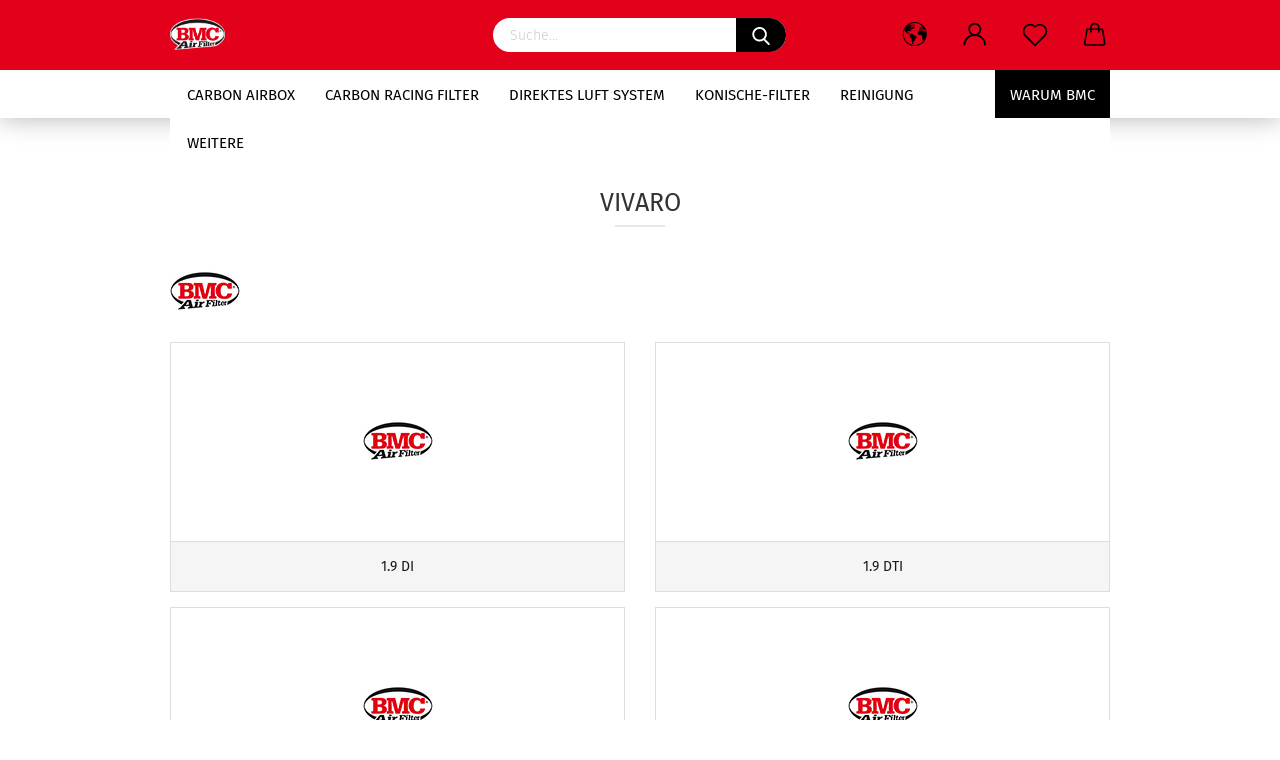

--- FILE ---
content_type: text/html; charset=utf-8
request_url: https://bmc-deutschland.de/de/ersatz-luftfilter/opel/vivaro/
body_size: 7533
content:
<!DOCTYPE html> <html xmlns="http://www.w3.org/1999/xhtml" dir="ltr" lang="de"> <head> <meta name="viewport" content="width=device-width, initial-scale=1, minimum-scale=1.0, maximum-scale=1.0, user-scalable=no" /> <meta http-equiv="Content-Type" content="text/html; charset=utf-8" /> <meta name="language" content="de" /> <meta name="keywords" content="keywords,kommagetrennt" /> <meta property="og:image" content="https://bmc-deutschland.de/images/categories/og/" /> <meta property="og:title" content="VIVARO" /> <meta property="og:type" content="product.group" /> <title>BMC-Deutschland - VIVARO</title> <base href="https://bmc-deutschland.de/" /> <link rel="shortcut icon" href="https://bmc-deutschland.de/images/logos/favicon.ico" type="image/x-icon" /> <link id="main-css" type="text/css" rel="stylesheet" href="public/theme/styles/system/main.min.css?bust=1763539048" /> <meta name="robots" content="index,follow" /> <link rel="canonical" href="https://bmc-deutschland.de/de/ersatz-luftfilter/opel/vivaro/" /> <meta property="og:url" content="https://bmc-deutschland.de/de/ersatz-luftfilter/opel/vivaro/"> <link rel="alternate" hreflang="x-default" href="https://bmc-deutschland.de/de/ersatz-luftfilter/opel/vivaro/" /> <link rel="alternate" hreflang="en" href="https://bmc-deutschland.de/en/ersatz-luftfilter/opel/vivaro/" /> <link rel="alternate" hreflang="de" href="https://bmc-deutschland.de/de/ersatz-luftfilter/opel/vivaro/" /> <script async src="https://www.googletagmanager.com/gtag/js?id=UA-122104866-1"></script> <script>
  window.dataLayer = window.dataLayer || [];
  function gtag(){dataLayer.push(arguments);}
  gtag('js', new Date());

  gtag('config', 'UA-122104866-1');
</script><script>var payPalText = {"ecsNote":"Bitte w\u00e4hlen Sie ihre gew\u00fcnschte PayPal-Zahlungsweise.","paypalUnavailable":"PayPal steht f\u00fcr diese Transaktion im Moment nicht zur Verf\u00fcgung.","errorContinue":"weiter"};var payPalButtonSettings = {"jssrc":"https:\/\/www.paypal.com\/sdk\/js?client-id=AVEjCpwSc-e9jOY8dHKoTUckaKtPo0shiwe_T2rKtxp30K4TYGRopYjsUS6Qmkj6bILd7Nt72pbMWCXe&commit=false&disable-funding=card%2Csepa%2Cbancontact%2Ceps%2Cgiropay%2Cideal%2Cmybank%2Csofort&intent=capture&components=buttons%2Cmarks%2Cmessages%2Cfunding-eligibility%2Cgooglepay%2Capplepay%2Chosted-fields&integration-date=2021-11-25&enable-funding=paylater&merchant-id=2QFE7NUL7432L&currency=EUR","env":"sandbox","commit":false,"style":{"label":"checkout","shape":"rect","color":"gold","layout":"vertical","tagline":false},"locale":"","fundingCardAllowed":true,"fundingELVAllowed":true,"fundingCreditAllowed":false,"createPaymentUrl":"https:\/\/bmc-deutschland.de\/shop.php?do=PayPalHub\/CreatePayment&initiator=ecs","authorizedPaymentUrl":"https:\/\/bmc-deutschland.de\/shop.php?do=PayPalHub\/AuthorizedPayment&initiator=ecs","checkoutUrl":"https:\/\/bmc-deutschland.de\/shop.php?do=PayPalHub\/RedirectGuest","paymentApproved":false};var payPalBannerSettings = {};</script><script src="GXModules/Gambio/Hub/Shop/Javascript/PayPalLoader.js" async></script> </head> <body class="page-index-type-c66365 page-index-type-gm_boosted_category page-index-type-language page-index-type-cat page-index-type-cPath" data-gambio-namespace="https://bmc-deutschland.de/public/theme/javascripts/system" data-jse-namespace="https://bmc-deutschland.de/JSEngine/build" data-gambio-controller="initialize" data-gambio-widget="input_number responsive_image_loader transitions header image_maps modal history dropdown core_workarounds anchor" data-input_number-separator="," > <div id="outer-wrapper" > <header id="header" class="navbar"> <div class="inside"> <div class="row"> <div class="navbar-header" data-gambio-widget="mobile_menu"> <a class="navbar-brand" href="https://bmc-deutschland.de/de/" title="BMC-Deutschland"> <img id="main-header-logo" class="img-responsive" src="https://bmc-deutschland.de/images/logos/BMC.png" alt="BMC-Deutschland-Logo"> </a> <button type="button" class="navbar-toggle cart-icon" data-toggle="cart"> <svg width="24" xmlns="http://www.w3.org/2000/svg" viewBox="0 0 40 40"><defs><style>.cls-1{fill:none;}</style></defs><title>cart</title><g id="Ebene_2" data-name="Ebene 2"><g id="Ebene_1-2" data-name="Ebene 1"><path d="M31,13.66a1.08,1.08,0,0,0-1.07-1H26.08V11.28a6.31,6.31,0,0,0-12.62,0v1.36H9.27a1,1,0,0,0-1,1L5.21,32A3.8,3.8,0,0,0,9,35.8H30.19A3.8,3.8,0,0,0,34,31.94Zm-15.42-1V11.28a4.2,4.2,0,0,1,8.39,0v1.35Zm-1.06,5.59a1.05,1.05,0,0,0,1.06-1.06v-2.4H24v2.4a1.06,1.06,0,0,0,2.12,0v-2.4h2.84L31.86,32a1.68,1.68,0,0,1-1.67,1.68H9a1.67,1.67,0,0,1-1.68-1.61l2.94-17.31h3.19v2.4A1.06,1.06,0,0,0,14.51,18.22Z"/></g></g></svg> <span class="cart-products-count hidden">
            0
        </span> </button> </div> <div class="navbar-search collapse"> <form action="de/advanced_search_result.php" method="get" data-gambio-widget="live_search"> <div class="navbar-search-input-group input-group"> <div class="navbar-search-input-group-btn input-group-btn custom-dropdown" data-dropdown-trigger-change="false" data-dropdown-trigger-no-change="false"> </div> <button type="submit"> <img src="public/theme/images/svgs/search.svg" class="gx-search-input svg--inject" alt=""> </button> <input type="text" name="keywords" placeholder="Suche..." class="form-control search-input" autocomplete="off" /> </div> <input type="hidden" value="1" name="inc_subcat" /> <div class="search-result-container"></div> </form> </div> <div class="navbar-secondary hidden-xs"> <div id="topbar-container"> <div class=""> <nav class="navbar-inverse" data-gambio-widget="menu link_crypter" data-menu-switch-element-position="false" data-menu-events='{"desktop": ["click"], "mobile": ["click"]}' data-menu-ignore-class="dropdown-menu"> <ul class="nav navbar-nav "> <li class="dropdown navbar-topbar-item first"> <a href="#" class="dropdown-toggle" data-toggle-hover="dropdown"> <span class="language-code hidden-xs"> <svg width="24" xmlns="http://www.w3.org/2000/svg" viewBox="0 0 40 40"><defs><style>.cls-1{fill:none;}</style></defs><title></title><g id="Ebene_2" data-name="Ebene 2"><g id="Ebene_1-2" data-name="Ebene 1"><polygon points="27.01 11.12 27.04 11.36 26.68 11.43 26.63 11.94 27.06 11.94 27.63 11.88 27.92 11.53 27.61 11.41 27.44 11.21 27.18 10.8 27.06 10.21 26.58 10.31 26.44 10.52 26.44 10.75 26.68 10.91 27.01 11.12"/><polygon points="26.6 11.31 26.62 10.99 26.34 10.87 25.94 10.96 25.65 11.44 25.65 11.74 25.99 11.74 26.6 11.31"/><path d="M18.47,12.66l-.09.22H18v.22h.1l0,.11.25,0,.16-.1.05-.21h.21l.08-.17-.19,0Z"/><polygon points="17.38 13.05 17.37 13.27 17.67 13.24 17.7 13.03 17.52 12.88 17.38 13.05"/><path d="M35.68,19.83a12.94,12.94,0,0,0-.07-1.39,15.83,15.83,0,0,0-1.06-4.35l-.12-.31a16,16,0,0,0-3-4.63l-.25-.26c-.24-.25-.48-.49-.73-.72a16,16,0,0,0-21.59.07,15.08,15.08,0,0,0-1.83,2,16,16,0,1,0,28.21,13.5c.08-.31.14-.62.2-.94a16.2,16.2,0,0,0,.25-2.8C35.69,19.94,35.68,19.89,35.68,19.83Zm-3-6.39.1-.1c.12.23.23.47.34.72H33l-.29,0Zm-2.31-2.79V9.93c.25.27.5.54.73.83l-.29.43h-1L29.73,11ZM11.06,8.87v0h.32l0-.1h.52V9l-.15.21h-.72v-.3Zm.51.72.35-.06s0,.32,0,.32l-.72.05-.14-.17Zm22.12,6.35H32.52l-.71-.53-.75.07v.46h-.24l-.26-.19-1.3-.33v-.84l-1.65.13L27.1,15h-.65l-.32,0-.8.44v.83l-1.62,1.17.14.51h.33l-.09.47-.23.09,0,1.24,1.41,1.6h.61l0-.1H27l.32-.29h.62l.34.34.93.1-.12,1.23,1,1.82-.54,1,0,.48.43.43v1.17l.56.76v1h.49a14.67,14.67,0,0,1-24.9-15V13.8l.52-.64c.18-.35.38-.68.59-1l0,.27-.61.74c-.19.35-.36.72-.52,1.09v.84l.61.29v1.16l.58,1,.48.08.06-.35-.56-.86-.11-.84h.33l.14.86.81,1.19L8.31,18l.51.79,1.29.31v-.2l.51.07,0,.37.4.07.62.17.88,1,1.12.09.11.91-.76.54,0,.81-.11.5,1.11,1.4.09.47s.4.11.45.11.9.65.9.65v2.51l.31.09-.21,1.16.51.68-.09,1.15.67,1.19.87.76.88,0,.08-.29-.64-.54,0-.27.11-.32,0-.34h-.44l-.22-.28.36-.35,0-.26-.4-.11,0-.25.58-.08.87-.42.29-.54.92-1.17-.21-.92L20,27l.84,0,.57-.45.18-1.76.63-.8.11-.52-.57-.18-.38-.62H20.09l-1-.39,0-.74L18.67,21l-.93,0-.53-.84-.48-.23,0,.26-.87.05-.32-.44-.9-.19-.74.86-1.18-.2-.08-1.32-.86-.14.35-.65-.1-.37-1.12.75-.71-.09-.25-.55.15-.57.39-.72.9-.45H13.1v.53l.63.29L13.67,16l.45-.45L15,15l.06-.42L16,13.6l1-.53L16.86,13l.65-.61.24.06.11.14.25-.28.06,0-.27,0-.28-.09v-.27l.15-.12h.32l.15.07.12.25.16,0v0h0L19,12l.07-.22.25.07v.24l-.24.16h0l0,.26.82.25h.19v-.36l-.65-.29,0-.17.54-.18,0-.52-.56-.34,0-.86-.77.37h-.28l.07-.65-1-.25L17,9.83v1l-.78.25-.31.65-.34.06v-.84l-.73-.1-.36-.24-.15-.53,1.31-.77.64-.2.06.43h.36l0-.22.37-.05V9.17l-.16-.07,0-.22.46,0,.27-.29,0,0h0l.09-.09,1-.12.43.36L18,9.28l1.42.33.19-.47h.62l.22-.42L20,8.61V8.09l-1.38-.61-.95.11-.54.28,0,.68-.56-.08-.09-.38.54-.49-1,0-.28.09L15.68,8l.37.06L16,8.39l-.62,0-.1.24-.9,0a2.22,2.22,0,0,0-.06-.51l.71,0,.54-.52-.3-.15-.39.38-.65,0-.39-.53H13L12.12,8h.79l.07.24-.2.19.88,0,.13.32-1,0-.05-.24-.62-.14-.33-.18h-.74A14.66,14.66,0,0,1,29.38,9l-.17.32-.68.26-.29.31.07.36.35,0,.21.53.6-.24.1.7h-.18l-.49-.07-.55.09-.53.75-.76.12-.11.65.32.07-.1.42-.75-.15-.69.15-.15.39.12.8.41.19h.68l.46,0,.14-.37.72-.93.47.1.47-.42.08.32,1.15.78-.14.19-.52,0,.2.28.32.07.37-.16V14l.17-.09-.13-.14-.77-.42-.2-.57h.64l.2.2.55.47,0,.57.57.61.21-.83.39-.22.08.68.38.42h.76a12.23,12.23,0,0,1,.4,1.16ZM12.42,11.27l.38-.18.35.08-.12.47-.38.12Zm2,1.1v.3h-.87l-.33-.09.08-.21.42-.18h.58v.18Zm.41.42v.29l-.22.14-.27,0v-.48Zm-.25-.12v-.35l.3.28Zm.14.7v.29l-.21.21h-.47l.08-.32.22,0,0-.11Zm-1.16-.58h.48l-.62.87-.26-.14.06-.37Zm2,.48v.29h-.46L15,13.37v-.26h0Zm-.43-.39.13-.14.23.14-.18.15Zm18.79,3.8,0-.06c0,.09,0,.17.05.25Z"/><path d="M6.18,13.8v.45c.16-.37.33-.74.52-1.09Z"/></g></g></svg> <span class="topbar-label">de</span> </span> <span class="visible-xs-block"> <span class="fa fa-globe"></span> <span class="topbar-label">&nbsp;Sprache</span> </span> </a> <ul class="level_2 dropdown-menu"> <li> <form action="/de/ersatz-luftfilter/opel/vivaro/" method="POST" class="form-horizontal"> <div class="form-group"> <label for="language-select">Sprache auswählen</label> <select name="language" class="form-control" id="language-select"> <option value="de" selected="selected">Deutsch</option> <option value="en">English</option> </select> </div> <div class="form-group"> <label for="countries-select">Lieferland</label> <select name="switch_country" class="form-control" id="countries-select"> <option value="DE" selected>Deutschland</option> <option value="AT" >Österreich</option> </select> </div> <div class="dropdown-footer row"> <input type="submit" class="btn btn-primary btn-block" value="Speichern" title="Speichern" /> </div> </form> </li> </ul> </li> <li class="dropdown navbar-topbar-item"> <a title="Anmeldung" href="/de/ersatz-luftfilter/opel/vivaro/#" class="dropdown-toggle" data-toggle-hover="dropdown"> <span class="language-code hidden-xs"> <svg width="24" xmlns="http://www.w3.org/2000/svg" viewBox="0 0 40 40"><defs><style>.cls-1{fill:none;}</style></defs><title></title><g id="Ebene_2" data-name="Ebene 2"><g id="Ebene_1-2" data-name="Ebene 1"><path d="M30.21,24.43a15,15,0,0,0-5.68-3.56,8.64,8.64,0,1,0-9.78,0,15,15,0,0,0-5.68,3.56A14.87,14.87,0,0,0,4.7,35H7a12.61,12.61,0,0,1,25.22,0h2.34A14.88,14.88,0,0,0,30.21,24.43ZM19.64,20.06A6.31,6.31,0,1,1,26,13.75,6.31,6.31,0,0,1,19.64,20.06Z"/></g></g></svg> </span> <span class="visible-xs-inline"> <span class="fa fa-user-o"></span> </span> <span class="topbar-label">Kundenlogin</span> </a> <ul class="dropdown-menu dropdown-menu-login arrow-top"> <li class="dropdown-header hidden-xs">Kundenlogin</li> <li> <form action="https://bmc-deutschland.de/de/login.php?action=process" method="post" class="form-horizontal"> <input type="hidden" name="return_url" value="https://bmc-deutschland.de/de/ersatz-luftfilter/opel/vivaro/"> <input type="hidden" name="return_url_hash" value="89495ee0ca4550c64bdf320acb41b03d47e5a7c99e7243bff46deb7587711ea4"> <div class="form-group"> <input autocomplete="username" type="email" id="box-login-dropdown-login-username" class="form-control" placeholder="E-Mail" name="email_address" /> </div> <div class="form-group"> <input autocomplete="current-password" type="password" id="box-login-dropdown-login-password" class="form-control" placeholder="Passwort" name="password" /> </div> <div class="dropdown-footer row"> <input type="submit" class="btn btn-primary btn-block" value="Anmelden" /> <ul> <li> <a title="Konto erstellen" href="https://bmc-deutschland.de/de/shop.php?do=CreateRegistree">
												Konto erstellen
											</a> </li> <li> <a title="Passwort vergessen?" href="https://bmc-deutschland.de/de/password_double_opt.php">
												Passwort vergessen?
											</a> </li> </ul> </div> </form> </li> </ul> </li> <li class="navbar-topbar-item"> <a href="https://bmc-deutschland.de/de/wish_list.php" title="Merkzettel anzeigen"> <span class="language-code hidden-xs"> <svg width="24" xmlns="http://www.w3.org/2000/svg" viewBox="0 0 40 40"><defs><style>.cls-1{fill:none;}</style></defs><title></title><g id="Ebene_2" data-name="Ebene 2"><g id="Ebene_1-2" data-name="Ebene 1"><path d="M19.19,36a1.16,1.16,0,0,0,1.62,0l12.7-12.61A10,10,0,0,0,20,8.7,10,10,0,0,0,6.5,23.42ZM8.12,10.91a7.6,7.6,0,0,1,5.49-2.26A7.46,7.46,0,0,1,19,10.88l0,0,.18.18a1.15,1.15,0,0,0,1.63,0l.18-.18A7.7,7.7,0,0,1,31.89,21.79L20,33.58,8.12,21.79A7.74,7.74,0,0,1,8.12,10.91Z"/></g></g></svg> </span> <span class="visible-xs-inline"> <span class="fa fa-heart-o"></span> </span> <span class="topbar-label">Merkzettel</span> </a> </li> <li class="dropdown navbar-topbar-item topbar-cart" data-gambio-widget="cart_dropdown"> <a title="Anmeldung" href="/de/ersatz-luftfilter/opel/vivaro/#" data-toggle="cart" > <svg width="24" xmlns="http://www.w3.org/2000/svg" viewBox="0 0 40 40"><defs><style>.cls-1{fill:none;}</style></defs><title></title><g id="Ebene_2" data-name="Ebene 2"><g id="Ebene_1-2" data-name="Ebene 1"><path d="M31,13.66a1.08,1.08,0,0,0-1.07-1H26.08V11.28a6.31,6.31,0,0,0-12.62,0v1.36H9.27a1,1,0,0,0-1,1L5.21,32A3.8,3.8,0,0,0,9,35.8H30.19A3.8,3.8,0,0,0,34,31.94Zm-15.42-1V11.28a4.2,4.2,0,0,1,8.39,0v1.35Zm-1.06,5.59a1.05,1.05,0,0,0,1.06-1.06v-2.4H24v2.4a1.06,1.06,0,0,0,2.12,0v-2.4h2.84L31.86,32a1.68,1.68,0,0,1-1.67,1.68H9a1.67,1.67,0,0,1-1.68-1.61l2.94-17.31h3.19v2.4A1.06,1.06,0,0,0,14.51,18.22Z"/></g></g></svg> <span class="topbar-label"> <br /> <span class="products">
                            0,00 EUR
                        </span> </span> <span class="cart-products-count hidden"> </span> </a> </li> </ul> </nav> </div> </div> </div> </div> </div> <div id="offcanvas-cart-overlay"></div> <div id="offcanvas-cart-content"> <button data-toggle="cart" class="offcanvas-cart-close c-hamburger c-hamburger--htx"> <span></span>
			Menü
		</button> <ul class="dropdown-menu arrow-top cart-dropdown cart-empty"> <li class="arrow"></li> <li class="cart-dropdown-inside"> <div class="cart-empty">
							Sie haben noch keine Artikel in Ihrem Warenkorb.
						</div> </li> </ul> </div> <noscript> <div class="alert alert-danger noscript-notice">
								JavaScript ist in Ihrem Browser deaktiviert. Aktivieren Sie JavaScript, um alle Funktionen des Shops nutzen und alle Inhalte sehen zu können.
							</div> </noscript> <div id="categories"> <div class="navbar-collapse collapse"> <nav class="navbar-default navbar-categories" data-gambio-widget="menu"> <ul class="level-1 nav navbar-nav"> <li class="level-1-child" data-id="75381"> <a class="dropdown-toggle" href="https://bmc-deutschland.de/de/carbon-airbox/" title="Carbon AIRBOX">
                                
                                    Carbon AIRBOX
                                
                                                            </a> </li> <li class="level-1-child" data-id="75584"> <a class="dropdown-toggle" href="https://bmc-deutschland.de/de/carbon-racing-filter/" title="Carbon RACING Filter">
                                
                                    Carbon RACING Filter
                                
                                                            </a> </li> <li class="level-1-child" data-id="75510"> <a class="dropdown-toggle" href="https://bmc-deutschland.de/de/direktes-luft-system/" title="Direktes Luft System">
                                
                                    Direktes Luft System
                                
                                                            </a> </li> <li class="level-1-child" data-id="75372"> <a class="dropdown-toggle" href="https://bmc-deutschland.de/de/konische-filter/" title="Konische-Filter">
                                
                                    Konische-Filter
                                
                                                            </a> </li> <li class="level-1-child" data-id="75658"> <a class="dropdown-toggle" href="https://bmc-deutschland.de/de/reinigung/" title="Reinigung">
                                
                                    Reinigung
                                
                                                            </a> </li> <li class="level-1-child" data-id="50419"> <a class="dropdown-toggle" href="https://bmc-deutschland.de/de/ersatz-luftfilter/" title="SPORT ERSATZ LUFTFILTER">
                                
                                    SPORT ERSATZ LUFTFILTER
                                
                                                            </a> </li> <li class="custom custom-entries hidden-xs"> <a data-id="top_custom-0" href="https://bmc-deutschland.de/de/info/warum-bmc.html" title="Warum BMC">
									Warum BMC
							</a> </li> <li class="dropdown custom topmenu-content visible-xs" data-id="top_custom-0"> <a class="dropdown-toggle" href="https://bmc-deutschland.de/de/info/warum-bmc.html" title="Warum BMC">
								Warum BMC
							</a> </li> <li class="dropdown dropdown-more" style="display: none"> <a class="dropdown-toggle" href="#" title="">
                        Weitere
                    </a> <ul class="level-2 dropdown-menu ignore-menu"></ul> </li> </ul> </nav> </div> </div> </header> <button id="meco-overlay-menu-toggle" data-toggle="menu" class="c-hamburger c-hamburger--htx visible-xs-block"> <span></span> Menü
    </button> <div id="meco-overlay-menu"> <div class="meco-overlay-menu-search"> <div class=" collapse"> <form action="de/advanced_search_result.php" method="get" data-gambio-widget="live_search"> <div class="- "> <div class="--btn -btn custom-dropdown" data-dropdown-trigger-change="false" data-dropdown-trigger-no-change="false"> </div> <button type="submit"> <img src="public/theme/images/svgs/search.svg" class="gx-search-input svg--inject" alt=""> </button> <input type="text" name="keywords" placeholder="Suche..." class="form-control search-input" autocomplete="off" /> </div> <input type="hidden" value="1" name="inc_subcat" /> <div class="search-result-container"></div> </form> </div> </div> </div> <button id="meco-overlay-menu-toggle" data-toggle="menu" class="c-hamburger c-hamburger--htx visible-xs-block"> <span></span> Menü
    </button> <div id="meco-overlay-menu"> <div class="meco-overlay-menu-search"> <div class=" collapse"> <form action="de/advanced_search_result.php" method="get" data-gambio-widget="live_search"> <div class="- "> <div class="--btn -btn custom-dropdown" data-dropdown-trigger-change="false" data-dropdown-trigger-no-change="false"> </div> <button type="submit"> <img src="public/theme/images/svgs/search.svg" class="gx-search-input svg--inject" alt=""> </button> <input type="text" name="keywords" placeholder="Suche..." class="form-control search-input" autocomplete="off" /> </div> <input type="hidden" value="1" name="inc_subcat" /> <div class="search-result-container"></div> </form> </div> </div> </div> <div id="wrapper"> <div class="row"> <div id="main"> <div class="main-inside"> <script type="application/ld+json">{"@context":"https:\/\/schema.org","@type":"BreadcrumbList","itemListElement":[{"@type":"ListItem","position":1,"name":"Startseite","item":"https:\/\/bmc-deutschland.de\/"},{"@type":"ListItem","position":2,"name":"SPORT ERSATZ LUFTFILTER","item":"https:\/\/bmc-deutschland.de\/de\/ersatz-luftfilter\/"},{"@type":"ListItem","position":3,"name":"OPEL","item":"https:\/\/bmc-deutschland.de\/de\/ersatz-luftfilter\/opel\/"},{"@type":"ListItem","position":4,"name":"VIVARO","item":"https:\/\/bmc-deutschland.de\/de\/ersatz-luftfilter\/opel\/vivaro\/"}]}</script> <div id="breadcrumb_navi"> <span class="breadcrumbEntry"> <a href="https://bmc-deutschland.de/" class="headerNavigation"> <span>Startseite</span> </a> </span> <span class="breadcrumbSeparator"> &raquo; </span> <span class="breadcrumbEntry"> <a href="https://bmc-deutschland.de/de/ersatz-luftfilter/" class="headerNavigation"> <span>SPORT ERSATZ LUFTFILTER</span> </a> </span> <span class="breadcrumbSeparator"> &raquo; </span> <span class="breadcrumbEntry"> <a href="https://bmc-deutschland.de/de/ersatz-luftfilter/opel/" class="headerNavigation"> <span>OPEL</span> </a> </span> <span class="breadcrumbSeparator"> &raquo; </span> <span class="breadcrumbEntry"> <span>VIVARO</span> </span> </div> <div id="shop-top-banner"> </div> <div id="categories-below-breadcrumb_66365" data-gx-content-zone="categories-below-breadcrumb_66365" class="gx-content-zone row"> </div> <div class="filter-selection-container hidden"> <p><strong>Aktueller Filter</strong></p> </div> <h1>VIVARO</h1> <div class="categories-description-container"> <div class="categories-images"> <img src="images/categories/default_image.jpg" alt="VIVARO" title="VIVARO" class="img-responsive" /> </div> </div> <div class="subcategories-listing-container"> <ul class="subcategories-listing"> <li class="subcategory-item"> <a href="de/ersatz-luftfilter/opel/vivaro/1-9-di/" title="1.9 DI"> <span class="cat-image-container"> <img src="images/categories/default_image.jpg" alt="1.9 DI" title="1.9 DI" class="img-responsive cat-image" /> </span> <span class="cat-name">
													1.9 DI
												</span> </a> </li> <li class="subcategory-item"> <a href="de/ersatz-luftfilter/opel/vivaro/1-9-dti-66368/" title="1.9 DTI"> <span class="cat-image-container"> <img src="images/categories/default_image.jpg" alt="1.9 DTI" title="1.9 DTI" class="img-responsive cat-image" /> </span> <span class="cat-name">
													1.9 DTI
												</span> </a> </li> <li class="subcategory-item"> <a href="de/ersatz-luftfilter/opel/vivaro/2-0-16v-66370/" title="2.0 16V"> <span class="cat-image-container"> <img src="images/categories/default_image.jpg" alt="2.0 16V" title="2.0 16V" class="img-responsive cat-image" /> </span> <span class="cat-name">
													2.0 16V
												</span> </a> </li> <li class="subcategory-item"> <a href="de/ersatz-luftfilter/opel/vivaro/2-0-ecotec/" title="2.0 Ecotec"> <span class="cat-image-container"> <img src="images/categories/default_image.jpg" alt="2.0 Ecotec" title="2.0 Ecotec" class="img-responsive cat-image" /> </span> <span class="cat-name">
													2.0 Ecotec
												</span> </a> </li> </ul> </div><div id="categories-description-bottom_" data-gx-content-zone="categories-description-bottom_" class="gx-content-zone row"> <style>
	#textbox-tjt8gv2gy {
		background-color: rgba(255, 255, 255, 0);
		border-top-width: 0px;
		border-right-width: 0px;
		border-bottom-width: 0px;
		border-left-width: 0px;
		border-style: none;
		border-color: red;
	}

	#column-id-8esid9q4a {
		background-color: rgba(255, 255, 255, 0);
		border-top-width: 0px;
		border-right-width: 0px;
		border-bottom-width: 0px;
		border-left-width: 0px;
		border-style: none;
		border-color: red;
	}
</style> <div class="container-fluid"> <div id="textbox-tjt8gv2gy" class="gx-content-zone-row row textbox-ei0so4bob"> <div id="column-id-8esid9q4a" class="gx-content-zone-col  col-md-12 "> </div> </div> </div> </div> </div> </div> <aside id="right"> </aside> </div> </div> <footer id="footer"> <div class="container"> <nav> <ul class="text-center"> <li> <a href="https://bmc-deutschland.de/de/info/impressum.html" title="Impressum">
                                        Impressum
                                    </a> </li> <li> <a href="https://bmc-deutschland.de/de/info/mein-kontakt.html" title="Kontakt">
                                        Kontakt
                                    </a> </li> <li> <a href="https://bmc-deutschland.de/de/info/Versand-und-Zahlungsbedingungen.html" title="Versand- & Zahlungsbedingungen">
                                        Versand- & Zahlungsbedingungen
                                    </a> </li> <li> <a href="https://bmc-deutschland.de/de/info/Widerrufsrecht-und-Muster-Widerrufsformular.html" title="Widerrufsrecht & Muster-Widerrufsformular">
                                        Widerrufsrecht & Muster-Widerrufsformular
                                    </a> </li> <li> <a href="https://bmc-deutschland.de/de/info/allgemeine-geschaeftsbedingungen.html" title="AGB">
                                        AGB
                                    </a> </li> <li> <a href="https://bmc-deutschland.de/de/info/privatsphaere-und-datenschutz.html" title="Privatsphäre und Datenschutz">
                                        Privatsphäre und Datenschutz
                                    </a> </li> </ul> </nav> <p class="text-center"><a href="https://www.gambio.de" rel="noopener" target="_blank">Shopsystem</a> by Gambio.de &copy; 2020</p> </div> </footer> </div> <a class="pageup" data-gambio-widget="pageup" title="Nach oben" href="#"> </a> <div class="layer" style="display: none;"> <div id="magnific_wrapper"> <div class="modal-dialog"> <div class="modal-content">
						{{#title}}
						<div class="modal-header"> <span class="modal-title">{{title}}</span> </div>
						{{/title}}
		
						<div class="modal-body">
							{{{items.src}}}
						</div>
		
						{{#showButtons}}
						<div class="modal-footer">
							{{#buttons}}
							<button type="button" id="button_{{index}}_{{uid}}" data-index="{{index}}" class="btn {{class}}" >{{name}}</button>
							{{/buttons}}
						</div>
						{{/showButtons}}
					</div> </div> </div> <div id="modal_prompt"> <div>
					{{#content}}
					<div class="icon">&nbsp;</div> <p>{{.}}</p>
					{{/content}}
					<form name="prompt" action="#"> <input type="text" name="input" value="{{value}}" autocomplete="off" /> </form> </div> </div> <div id="modal_alert"> <div class="white-popup">
					{{#content}}
					<div class="icon">&nbsp;</div> <p>{{{.}}}</p>
					{{/content}}
				</div> </div> </div> <script src="public/theme/javascripts/system/init-de.min.js?bust=72fea0d54fc9e3bacbcfd299a3774510" data-page-token="467feb6352cf40ad8d0228c66114460a" id="init-js"></script> <script src="customThemeJavaScriptCacheControl.php?script=scripts.js&directory=Global"></script> <script async type="text/javascript" src="/gm/javascript/GMCounter.js"></script> </body> </html>

--- FILE ---
content_type: text/css
request_url: https://bmc-deutschland.de/public/theme/styles/system/main.min.css?bust=1763539048
body_size: 121842
content:


@font-face{font-family:'Fira Sans';font-style:normal;font-weight:300;src:url(https://bmc-deutschland.de/public/fonts/va9B4kDNxMZdWfMOD5VnPKreRhf_.ttf) format('truetype');}@font-face{font-family:'Fira Sans';font-style:normal;font-weight:400;src:url(https://bmc-deutschland.de/public/fonts/va9E4kDNxMZdWfMOD5Vvl4jO.ttf) format('truetype');}@font-face{font-family:'Fira Sans';font-style:normal;font-weight:700;src:url(https://bmc-deutschland.de/public/fonts/va9B4kDNxMZdWfMOD5VnLK3eRhf_.ttf) format('truetype');}@font-face{font-family:'Fira Sans';font-style:normal;font-weight:900;src:url(https://bmc-deutschland.de/public/fonts/va9B4kDNxMZdWfMOD5VnFK_eRhf_.ttf) format('truetype');}@font-face{font-family:'Lato';font-style:normal;font-weight:300;src:url(https://bmc-deutschland.de/public/fonts/S6u9w4BMUTPHh7USSwiPHA.ttf) format('truetype');}@font-face{font-family:'Lato';font-style:normal;font-weight:400;src:url(https://bmc-deutschland.de/public/fonts/S6uyw4BMUTPHjx4wWw.ttf) format('truetype');}@font-face{font-family:'Lato';font-style:normal;font-weight:700;src:url(https://bmc-deutschland.de/public/fonts/S6u9w4BMUTPHh6UVSwiPHA.ttf) format('truetype');}@font-face{font-family:'Lato';font-style:normal;font-weight:900;src:url(https://bmc-deutschland.de/public/fonts/S6u9w4BMUTPHh50XSwiPHA.ttf) format('truetype');}@font-face{font-family:'Montserrat';font-style:normal;font-weight:300;src:url(https://bmc-deutschland.de/public/fonts/JTUHjIg1_i6t8kCHKm4532VJOt5-QNFgpCs16Hw5aX8.ttf) format('truetype');}@font-face{font-family:'Montserrat';font-style:normal;font-weight:400;src:url(https://bmc-deutschland.de/public/fonts/JTUHjIg1_i6t8kCHKm4532VJOt5-QNFgpCtr6Hw5aX8.ttf) format('truetype');}@font-face{font-family:'Montserrat';font-style:normal;font-weight:700;src:url(https://bmc-deutschland.de/public/fonts/JTUHjIg1_i6t8kCHKm4532VJOt5-QNFgpCuM73w5aX8.ttf) format('truetype');}@font-face{font-family:'Montserrat';font-style:normal;font-weight:900;src:url(https://bmc-deutschland.de/public/fonts/JTUHjIg1_i6t8kCHKm4532VJOt5-QNFgpCvC73w5aX8.ttf) format('truetype');}@font-face{font-family:'Open Sans';font-style:normal;font-weight:300;font-stretch:normal;src:url(https://bmc-deutschland.de/public/fonts/memSYaGs126MiZpBA-UvWbX2vVnXBbObj2OVZyOOSr4dVJWUgsiH0B4gaVc.ttf) format('truetype');}@font-face{font-family:'Open Sans';font-style:normal;font-weight:400;font-stretch:normal;src:url(https://bmc-deutschland.de/public/fonts/memSYaGs126MiZpBA-UvWbX2vVnXBbObj2OVZyOOSr4dVJWUgsjZ0B4gaVc.ttf) format('truetype');}@font-face{font-family:'Open Sans';font-style:normal;font-weight:700;font-stretch:normal;src:url(https://bmc-deutschland.de/public/fonts/memSYaGs126MiZpBA-UvWbX2vVnXBbObj2OVZyOOSr4dVJWUgsg-1x4gaVc.ttf) format('truetype');}@font-face{font-family:'Oswald';font-style:normal;font-weight:300;src:url(https://bmc-deutschland.de/public/fonts/TK3_WkUHHAIjg75cFRf3bXL8LICs169vsUZiYA.ttf) format('truetype');}@font-face{font-family:'Oswald';font-style:normal;font-weight:400;src:url(https://bmc-deutschland.de/public/fonts/TK3_WkUHHAIjg75cFRf3bXL8LICs1_FvsUZiYA.ttf) format('truetype');}@font-face{font-family:'Oswald';font-style:normal;font-weight:700;src:url(https://bmc-deutschland.de/public/fonts/TK3_WkUHHAIjg75cFRf3bXL8LICs1xZosUZiYA.ttf) format('truetype');}@font-face{font-family:'Raleway';font-style:normal;font-weight:300;src:url(https://bmc-deutschland.de/public/fonts/1Ptxg8zYS_SKggPN4iEgvnHyvveLxVuEorCIPrQ.ttf) format('truetype');}@font-face{font-family:'Raleway';font-style:normal;font-weight:400;src:url(https://bmc-deutschland.de/public/fonts/1Ptxg8zYS_SKggPN4iEgvnHyvveLxVvaorCIPrQ.ttf) format('truetype');}@font-face{font-family:'Raleway';font-style:normal;font-weight:700;src:url(https://bmc-deutschland.de/public/fonts/1Ptxg8zYS_SKggPN4iEgvnHyvveLxVs9pbCIPrQ.ttf) format('truetype');}@font-face{font-family:'Raleway';font-style:normal;font-weight:900;src:url(https://bmc-deutschland.de/public/fonts/1Ptxg8zYS_SKggPN4iEgvnHyvveLxVtzpbCIPrQ.ttf) format('truetype');}@font-face{font-family:'Roboto';font-style:normal;font-weight:300;font-stretch:normal;src:url(https://bmc-deutschland.de/public/fonts/KFOMCnqEu92Fr1ME7kSn66aGLdTylUAMQXC89YmC2DPNWuaabVmUiA8.ttf) format('truetype');}@font-face{font-family:'Roboto';font-style:normal;font-weight:400;font-stretch:normal;src:url(https://bmc-deutschland.de/public/fonts/KFOMCnqEu92Fr1ME7kSn66aGLdTylUAMQXC89YmC2DPNWubEbVmUiA8.ttf) format('truetype');}@font-face{font-family:'Roboto';font-style:normal;font-weight:700;font-stretch:normal;src:url(https://bmc-deutschland.de/public/fonts/KFOMCnqEu92Fr1ME7kSn66aGLdTylUAMQXC89YmC2DPNWuYjalmUiA8.ttf) format('truetype');}@font-face{font-family:'Roboto';font-style:normal;font-weight:900;font-stretch:normal;src:url(https://bmc-deutschland.de/public/fonts/KFOMCnqEu92Fr1ME7kSn66aGLdTylUAMQXC89YmC2DPNWuZtalmUiA8.ttf) format('truetype');}@font-face{font-family:'Source Sans Pro';font-style:normal;font-weight:300;src:url(https://bmc-deutschland.de/public/fonts/6xKydSBYKcSV-LCoeQqfX1RYOo3ik4zwlxdr.ttf) format('truetype');}@font-face{font-family:'Source Sans Pro';font-style:normal;font-weight:400;src:url(https://bmc-deutschland.de/public/fonts/6xK3dSBYKcSV-LCoeQqfX1RYOo3qOK7g.ttf) format('truetype');}@font-face{font-family:'Source Sans Pro';font-style:normal;font-weight:700;src:url(https://bmc-deutschland.de/public/fonts/6xKydSBYKcSV-LCoeQqfX1RYOo3ig4vwlxdr.ttf) format('truetype');}@font-face{font-family:'Source Sans Pro';font-style:normal;font-weight:900;src:url(https://bmc-deutschland.de/public/fonts/6xKydSBYKcSV-LCoeQqfX1RYOo3iu4nwlxdr.ttf) format('truetype');}@font-face{font-family:'Glyphicons Halflings';src:url('/public/theme/fonts/bootstrap/glyphicons-halflings-regular.eot');src:url('/public/theme/fonts/bootstrap/glyphicons-halflings-regular.eot?#iefix') format('embedded-opentype'), url('/public/theme/fonts/bootstrap/glyphicons-halflings-regular.woff2') format('woff2'), url('/public/theme/fonts/bootstrap/glyphicons-halflings-regular.woff') format('woff'), url('/public/theme/fonts/bootstrap/glyphicons-halflings-regular.ttf') format('truetype'), url('/public/theme/fonts/bootstrap/glyphicons-halflings-regular.svg#glyphicons_halflingsregular') format('svg');}.fa,.fas,.ui-datepicker .ui-datepicker-header .ui-datepicker-prev:after,.ui-datepicker .ui-datepicker-header .ui-datepicker-next:after,#footer .inside .row .footer-col-1 .panel .panel-body li a:before,#footer .inside .teaser-group-three-squares .footer-col-1 .panel .panel-body li a:before,#footer .inside .teaser-group-2-cols-big-image .footer-col-1 .panel .panel-body li a:before,#footer .inside .row .footer-col-3 ul li:before,#footer .inside .teaser-group-three-squares .footer-col-3 ul li:before,#footer .inside .teaser-group-2-cols-big-image .footer-col-3 ul li:before,.teaser-group-three-squares .widget-content > div a:before,.far,.fal,.fab{-moz-osx-font-smoothing:grayscale;-webkit-font-smoothing:antialiased;display:inline-block;font-style:normal;font-variant:normal;text-rendering:auto;line-height:1}.ui-datepicker .ui-datepicker-header .ui-datepicker-prev:after,.ui-datepicker .ui-datepicker-header .ui-datepicker-next:after,#footer .inside .row .footer-col-1 .panel .panel-body li a:before,#footer .inside .teaser-group-three-squares .footer-col-1 .panel .panel-body li a:before,#footer .inside .teaser-group-2-cols-big-image .footer-col-1 .panel .panel-body li a:before,#footer .inside .row .footer-col-3 ul li:before,#footer .inside .teaser-group-three-squares .footer-col-3 ul li:before,#footer .inside .teaser-group-2-cols-big-image .footer-col-3 ul li:before,.teaser-group-three-squares .widget-content > div a:before{-webkit-font-smoothing:antialiased;-moz-osx-font-smoothing:grayscale;display:inline-block;font-style:normal;font-variant:normal;font-weight:normal;line-height:1;vertical-align:-0.125em}.fa-lg{font-size:1.33333em;line-height:0.75em;vertical-align:-0.0667em}.fa-xs{font-size:0.75em}.fa-sm{font-size:0.875em}.fa-1x{font-size:1em}.fa-2x{font-size:2em}.fa-3x{font-size:3em}.fa-4x{font-size:4em}.fa-5x{font-size:5em}.fa-6x{font-size:6em}.fa-7x{font-size:7em}.fa-8x{font-size:8em}.fa-9x{font-size:9em}.fa-10x{font-size:10em}.fa-fw{text-align:center;width:1.25em}.fa-ul{list-style-type:none;margin-left:2.5em;padding-left:0}.fa-ul > li{position:relative}.fa-li{left:-2em;position:absolute;text-align:center;width:2em;line-height:inherit}.fa-border{border:solid 0.08em #eee;border-radius:0.1em;padding:0.2em 0.25em 0.15em}.fa-pull-left{float:left}.fa-pull-right{float:right}.fa.fa-pull-left,.fas.fa-pull-left,.ui-datepicker .ui-datepicker-header .ui-datepicker-prev:after.fa-pull-left,.ui-datepicker .ui-datepicker-header .ui-datepicker-next:after.fa-pull-left,#footer .inside .row .footer-col-1 .panel .panel-body li a:before.fa-pull-left,#footer .inside .teaser-group-three-squares .footer-col-1 .panel .panel-body li a:before.fa-pull-left,#footer .inside .teaser-group-2-cols-big-image .footer-col-1 .panel .panel-body li a:before.fa-pull-left,#footer .inside .row .footer-col-3 ul li:before.fa-pull-left,#footer .inside .teaser-group-three-squares .footer-col-3 ul li:before.fa-pull-left,#footer .inside .teaser-group-2-cols-big-image .footer-col-3 ul li:before.fa-pull-left,.teaser-group-three-squares .widget-content > div a:before.fa-pull-left,.far.fa-pull-left,.fal.fa-pull-left,.fab.fa-pull-left{margin-right:0.3em}.fa.fa-pull-right,.fas.fa-pull-right,.ui-datepicker .ui-datepicker-header .ui-datepicker-prev:after.fa-pull-right,.ui-datepicker .ui-datepicker-header .ui-datepicker-next:after.fa-pull-right,#footer .inside .row .footer-col-1 .panel .panel-body li a:before.fa-pull-right,#footer .inside .teaser-group-three-squares .footer-col-1 .panel .panel-body li a:before.fa-pull-right,#footer .inside .teaser-group-2-cols-big-image .footer-col-1 .panel .panel-body li a:before.fa-pull-right,#footer .inside .row .footer-col-3 ul li:before.fa-pull-right,#footer .inside .teaser-group-three-squares .footer-col-3 ul li:before.fa-pull-right,#footer .inside .teaser-group-2-cols-big-image .footer-col-3 ul li:before.fa-pull-right,.teaser-group-three-squares .widget-content > div a:before.fa-pull-right,.far.fa-pull-right,.fal.fa-pull-right,.fab.fa-pull-right{margin-left:0.3em}.fa-spin{animation:fa-spin 2s infinite linear}.fa-pulse{animation:fa-spin 1s infinite steps(8)}@keyframes fa-spin{0%{transform:rotate(0deg)}100%{transform:rotate(360deg)}}.fa-rotate-90{-ms-filter:"progid:DXImageTransform.Microsoft.BasicImage(rotation=1)";transform:rotate(90deg)}.fa-rotate-180{-ms-filter:"progid:DXImageTransform.Microsoft.BasicImage(rotation=2)";transform:rotate(180deg)}.fa-rotate-270{-ms-filter:"progid:DXImageTransform.Microsoft.BasicImage(rotation=3)";transform:rotate(270deg)}.fa-flip-horizontal{-ms-filter:"progid:DXImageTransform.Microsoft.BasicImage(rotation=0, mirror=1)";transform:scale(-1, 1)}.fa-flip-vertical{-ms-filter:"progid:DXImageTransform.Microsoft.BasicImage(rotation=2, mirror=1)";transform:scale(1, -1)}.fa-flip-horizontal.fa-flip-vertical{-ms-filter:"progid:DXImageTransform.Microsoft.BasicImage(rotation=2, mirror=1)";transform:scale(-1, -1)}:root .fa-rotate-90,:root .fa-rotate-180,:root .fa-rotate-270,:root .fa-flip-horizontal,:root .fa-flip-vertical{filter:none}.fa-stack{display:inline-block;height:2em;line-height:2em;position:relative;vertical-align:middle;width:2.5em}.fa-stack-1x,.fa-stack-2x{left:0;position:absolute;text-align:center;width:100%}.fa-stack-1x{line-height:inherit}.fa-stack-2x{font-size:2em}.fa-inverse{color:#fff}.fa-500px:before{content:"\f26e"}.fa-accessible-icon:before{content:"\f368"}.fa-accusoft:before{content:"\f369"}.fa-acquisitions-incorporated:before{content:"\f6af"}.fa-ad:before{content:"\f641"}.fa-address-book:before{content:"\f2b9"}.fa-address-card:before{content:"\f2bb"}.fa-adjust:before{content:"\f042"}.fa-adn:before{content:"\f170"}.fa-adobe:before{content:"\f778"}.fa-adversal:before{content:"\f36a"}.fa-affiliatetheme:before{content:"\f36b"}.fa-air-freshener:before{content:"\f5d0"}.fa-algolia:before{content:"\f36c"}.fa-align-center:before{content:"\f037"}.fa-align-justify:before{content:"\f039"}.fa-align-left:before{content:"\f036"}.fa-align-right:before{content:"\f038"}.fa-alipay:before{content:"\f642"}.fa-allergies:before{content:"\f461"}.fa-amazon:before{content:"\f270"}.fa-amazon-pay:before{content:"\f42c"}.fa-ambulance:before{content:"\f0f9"}.fa-american-sign-language-interpreting:before{content:"\f2a3"}.fa-amilia:before{content:"\f36d"}.fa-anchor:before{content:"\f13d"}.fa-android:before{content:"\f17b"}.fa-angellist:before{content:"\f209"}.fa-angle-double-down:before{content:"\f103"}.fa-angle-double-left:before{content:"\f100"}.fa-angle-double-right:before{content:"\f101"}.fa-angle-double-up:before{content:"\f102"}.fa-angle-down:before{content:"\f107"}.fa-angle-left:before{content:"\f104"}.fa-angle-right:before{content:"\f105"}.fa-angle-up:before{content:"\f106"}.fa-angry:before{content:"\f556"}.fa-angrycreative:before{content:"\f36e"}.fa-angular:before{content:"\f420"}.fa-ankh:before{content:"\f644"}.fa-app-store:before{content:"\f36f"}.fa-app-store-ios:before{content:"\f370"}.fa-apper:before{content:"\f371"}.fa-apple:before{content:"\f179"}.fa-apple-alt:before{content:"\f5d1"}.fa-apple-pay:before{content:"\f415"}.fa-archive:before{content:"\f187"}.fa-archway:before{content:"\f557"}.fa-arrow-alt-circle-down:before{content:"\f358"}.fa-arrow-alt-circle-left:before{content:"\f359"}.fa-arrow-alt-circle-right:before{content:"\f35a"}.fa-arrow-alt-circle-up:before{content:"\f35b"}.fa-arrow-circle-down:before{content:"\f0ab"}.fa-arrow-circle-left:before{content:"\f0a8"}.fa-arrow-circle-right:before{content:"\f0a9"}.fa-arrow-circle-up:before{content:"\f0aa"}.fa-arrow-down:before{content:"\f063"}.fa-arrow-left:before{content:"\f060"}.fa-arrow-right:before{content:"\f061"}.fa-arrow-up:before{content:"\f062"}.fa-arrows-alt:before{content:"\f0b2"}.fa-arrows-alt-h:before{content:"\f337"}.fa-arrows-alt-v:before{content:"\f338"}.fa-artstation:before{content:"\f77a"}.fa-assistive-listening-systems:before{content:"\f2a2"}.fa-asterisk:before{content:"\f069"}.fa-asymmetrik:before{content:"\f372"}.fa-at:before{content:"\f1fa"}.fa-atlas:before{content:"\f558"}.fa-atlassian:before{content:"\f77b"}.fa-atom:before{content:"\f5d2"}.fa-audible:before{content:"\f373"}.fa-audio-description:before{content:"\f29e"}.fa-autoprefixer:before{content:"\f41c"}.fa-avianex:before{content:"\f374"}.fa-aviato:before{content:"\f421"}.fa-award:before{content:"\f559"}.fa-aws:before{content:"\f375"}.fa-baby:before{content:"\f77c"}.fa-baby-carriage:before{content:"\f77d"}.fa-backspace:before{content:"\f55a"}.fa-backward:before{content:"\f04a"}.fa-balance-scale:before{content:"\f24e"}.fa-ban:before{content:"\f05e"}.fa-band-aid:before{content:"\f462"}.fa-bandcamp:before{content:"\f2d5"}.fa-barcode:before{content:"\f02a"}.fa-bars:before{content:"\f0c9"}.fa-baseball-ball:before{content:"\f433"}.fa-basketball-ball:before{content:"\f434"}.fa-bath:before{content:"\f2cd"}.fa-battery-empty:before{content:"\f244"}.fa-battery-full:before{content:"\f240"}.fa-battery-half:before{content:"\f242"}.fa-battery-quarter:before{content:"\f243"}.fa-battery-three-quarters:before{content:"\f241"}.fa-bed:before{content:"\f236"}.fa-beer:before{content:"\f0fc"}.fa-behance:before{content:"\f1b4"}.fa-behance-square:before{content:"\f1b5"}.fa-bell:before{content:"\f0f3"}.fa-bell-slash:before{content:"\f1f6"}.fa-bezier-curve:before{content:"\f55b"}.fa-bible:before{content:"\f647"}.fa-bicycle:before{content:"\f206"}.fa-bimobject:before{content:"\f378"}.fa-binoculars:before{content:"\f1e5"}.fa-biohazard:before{content:"\f780"}.fa-birthday-cake:before{content:"\f1fd"}.fa-bitbucket:before{content:"\f171"}.fa-bitcoin:before{content:"\f379"}.fa-bity:before{content:"\f37a"}.fa-black-tie:before{content:"\f27e"}.fa-blackberry:before{content:"\f37b"}.fa-blender:before{content:"\f517"}.fa-blender-phone:before{content:"\f6b6"}.fa-blind:before{content:"\f29d"}.fa-blog:before{content:"\f781"}.fa-blogger:before{content:"\f37c"}.fa-blogger-b:before{content:"\f37d"}.fa-bluetooth:before{content:"\f293"}.fa-bluetooth-b:before{content:"\f294"}.fa-bold:before{content:"\f032"}.fa-bolt:before{content:"\f0e7"}.fa-bomb:before{content:"\f1e2"}.fa-bone:before{content:"\f5d7"}.fa-bong:before{content:"\f55c"}.fa-book:before{content:"\f02d"}.fa-book-dead:before{content:"\f6b7"}.fa-book-open:before{content:"\f518"}.fa-book-reader:before{content:"\f5da"}.fa-bookmark:before{content:"\f02e"}.fa-bowling-ball:before{content:"\f436"}.fa-box:before{content:"\f466"}.fa-box-open:before{content:"\f49e"}.fa-boxes:before{content:"\f468"}.fa-braille:before{content:"\f2a1"}.fa-brain:before{content:"\f5dc"}.fa-briefcase:before{content:"\f0b1"}.fa-briefcase-medical:before{content:"\f469"}.fa-broadcast-tower:before{content:"\f519"}.fa-broom:before{content:"\f51a"}.fa-brush:before{content:"\f55d"}.fa-btc:before{content:"\f15a"}.fa-bug:before{content:"\f188"}.fa-building:before{content:"\f1ad"}.fa-bullhorn:before{content:"\f0a1"}.fa-bullseye:before{content:"\f140"}.fa-burn:before{content:"\f46a"}.fa-buromobelexperte:before{content:"\f37f"}.fa-bus:before{content:"\f207"}.fa-bus-alt:before{content:"\f55e"}.fa-business-time:before{content:"\f64a"}.fa-buysellads:before{content:"\f20d"}.fa-calculator:before{content:"\f1ec"}.fa-calendar:before{content:"\f133"}.fa-calendar-alt:before{content:"\f073"}.fa-calendar-check:before{content:"\f274"}.fa-calendar-day:before{content:"\f783"}.fa-calendar-minus:before{content:"\f272"}.fa-calendar-plus:before{content:"\f271"}.fa-calendar-times:before{content:"\f273"}.fa-calendar-week:before{content:"\f784"}.fa-camera:before{content:"\f030"}.fa-camera-retro:before{content:"\f083"}.fa-campground:before{content:"\f6bb"}.fa-canadian-maple-leaf:before{content:"\f785"}.fa-candy-cane:before{content:"\f786"}.fa-cannabis:before{content:"\f55f"}.fa-capsules:before{content:"\f46b"}.fa-car:before{content:"\f1b9"}.fa-car-alt:before{content:"\f5de"}.fa-car-battery:before{content:"\f5df"}.fa-car-crash:before{content:"\f5e1"}.fa-car-side:before{content:"\f5e4"}.fa-caret-down:before{content:"\f0d7"}.fa-caret-left:before{content:"\f0d9"}.fa-caret-right:before{content:"\f0da"}.fa-caret-square-down:before{content:"\f150"}.fa-caret-square-left:before{content:"\f191"}.fa-caret-square-right:before{content:"\f152"}.fa-caret-square-up:before{content:"\f151"}.fa-caret-up:before{content:"\f0d8"}.fa-carrot:before{content:"\f787"}.fa-cart-arrow-down:before{content:"\f218"}.fa-cart-plus:before{content:"\f217"}.fa-cash-register:before{content:"\f788"}.fa-cat:before{content:"\f6be"}.fa-cc-amazon-pay:before{content:"\f42d"}.fa-cc-amex:before{content:"\f1f3"}.fa-cc-apple-pay:before{content:"\f416"}.fa-cc-diners-club:before{content:"\f24c"}.fa-cc-discover:before{content:"\f1f2"}.fa-cc-jcb:before{content:"\f24b"}.fa-cc-mastercard:before{content:"\f1f1"}.fa-cc-paypal:before{content:"\f1f4"}.fa-cc-stripe:before{content:"\f1f5"}.fa-cc-visa:before{content:"\f1f0"}.fa-centercode:before{content:"\f380"}.fa-centos:before{content:"\f789"}.fa-certificate:before{content:"\f0a3"}.fa-chair:before{content:"\f6c0"}.fa-chalkboard:before{content:"\f51b"}.fa-chalkboard-teacher:before{content:"\f51c"}.fa-charging-station:before{content:"\f5e7"}.fa-chart-area:before{content:"\f1fe"}.fa-chart-bar:before{content:"\f080"}.fa-chart-line:before{content:"\f201"}.fa-chart-pie:before{content:"\f200"}.fa-check:before{content:"\f00c"}.fa-check-circle:before{content:"\f058"}.fa-check-double:before{content:"\f560"}.fa-check-square:before{content:"\f14a"}.fa-chess:before{content:"\f439"}.fa-chess-bishop:before{content:"\f43a"}.fa-chess-board:before{content:"\f43c"}.fa-chess-king:before{content:"\f43f"}.fa-chess-knight:before{content:"\f441"}.fa-chess-pawn:before{content:"\f443"}.fa-chess-queen:before{content:"\f445"}.fa-chess-rook:before{content:"\f447"}.fa-chevron-circle-down:before{content:"\f13a"}.fa-chevron-circle-left:before{content:"\f137"}.fa-chevron-circle-right:before{content:"\f138"}.fa-chevron-circle-up:before{content:"\f139"}.fa-chevron-down:before{content:"\f078"}.fa-chevron-left:before{content:"\f053"}.fa-chevron-right:before{content:"\f054"}.fa-chevron-up:before{content:"\f077"}.fa-child:before{content:"\f1ae"}.fa-chrome:before{content:"\f268"}.fa-church:before{content:"\f51d"}.fa-circle:before{content:"\f111"}.fa-circle-notch:before{content:"\f1ce"}.fa-city:before{content:"\f64f"}.fa-clipboard:before{content:"\f328"}.fa-clipboard-check:before{content:"\f46c"}.fa-clipboard-list:before{content:"\f46d"}.fa-clock:before{content:"\f017"}.fa-clone:before{content:"\f24d"}.fa-closed-captioning:before{content:"\f20a"}.fa-cloud:before{content:"\f0c2"}.fa-cloud-download-alt:before{content:"\f381"}.fa-cloud-meatball:before{content:"\f73b"}.fa-cloud-moon:before{content:"\f6c3"}.fa-cloud-moon-rain:before{content:"\f73c"}.fa-cloud-rain:before{content:"\f73d"}.fa-cloud-showers-heavy:before{content:"\f740"}.fa-cloud-sun:before{content:"\f6c4"}.fa-cloud-sun-rain:before{content:"\f743"}.fa-cloud-upload-alt:before{content:"\f382"}.fa-cloudscale:before{content:"\f383"}.fa-cloudsmith:before{content:"\f384"}.fa-cloudversify:before{content:"\f385"}.fa-cocktail:before{content:"\f561"}.fa-code:before{content:"\f121"}.fa-code-branch:before{content:"\f126"}.fa-codepen:before{content:"\f1cb"}.fa-codiepie:before{content:"\f284"}.fa-coffee:before{content:"\f0f4"}.fa-cog:before{content:"\f013"}.fa-cogs:before{content:"\f085"}.fa-coins:before{content:"\f51e"}.fa-columns:before{content:"\f0db"}.fa-comment:before{content:"\f075"}.fa-comment-alt:before{content:"\f27a"}.fa-comment-dollar:before{content:"\f651"}.fa-comment-dots:before{content:"\f4ad"}.fa-comment-slash:before{content:"\f4b3"}.fa-comments:before{content:"\f086"}.fa-comments-dollar:before{content:"\f653"}.fa-compact-disc:before{content:"\f51f"}.fa-compass:before{content:"\f14e"}.fa-compress:before{content:"\f066"}.fa-compress-arrows-alt:before{content:"\f78c"}.fa-concierge-bell:before{content:"\f562"}.fa-confluence:before{content:"\f78d"}.fa-connectdevelop:before{content:"\f20e"}.fa-contao:before{content:"\f26d"}.fa-cookie:before{content:"\f563"}.fa-cookie-bite:before{content:"\f564"}.fa-copy:before{content:"\f0c5"}.fa-copyright:before{content:"\f1f9"}.fa-couch:before{content:"\f4b8"}.fa-cpanel:before{content:"\f388"}.fa-creative-commons:before{content:"\f25e"}.fa-creative-commons-by:before{content:"\f4e7"}.fa-creative-commons-nc:before{content:"\f4e8"}.fa-creative-commons-nc-eu:before{content:"\f4e9"}.fa-creative-commons-nc-jp:before{content:"\f4ea"}.fa-creative-commons-nd:before{content:"\f4eb"}.fa-creative-commons-pd:before{content:"\f4ec"}.fa-creative-commons-pd-alt:before{content:"\f4ed"}.fa-creative-commons-remix:before{content:"\f4ee"}.fa-creative-commons-sa:before{content:"\f4ef"}.fa-creative-commons-sampling:before{content:"\f4f0"}.fa-creative-commons-sampling-plus:before{content:"\f4f1"}.fa-creative-commons-share:before{content:"\f4f2"}.fa-creative-commons-zero:before{content:"\f4f3"}.fa-credit-card:before{content:"\f09d"}.fa-critical-role:before{content:"\f6c9"}.fa-crop:before{content:"\f125"}.fa-crop-alt:before{content:"\f565"}.fa-cross:before{content:"\f654"}.fa-crosshairs:before{content:"\f05b"}.fa-crow:before{content:"\f520"}.fa-crown:before{content:"\f521"}.fa-css3:before{content:"\f13c"}.fa-css3-alt:before{content:"\f38b"}.fa-cube:before{content:"\f1b2"}.fa-cubes:before{content:"\f1b3"}.fa-cut:before{content:"\f0c4"}.fa-cuttlefish:before{content:"\f38c"}.fa-d-and-d:before{content:"\f38d"}.fa-d-and-d-beyond:before{content:"\f6ca"}.fa-dashcube:before{content:"\f210"}.fa-database:before{content:"\f1c0"}.fa-deaf:before{content:"\f2a4"}.fa-delicious:before{content:"\f1a5"}.fa-democrat:before{content:"\f747"}.fa-deploydog:before{content:"\f38e"}.fa-deskpro:before{content:"\f38f"}.fa-desktop:before{content:"\f108"}.fa-dev:before{content:"\f6cc"}.fa-deviantart:before{content:"\f1bd"}.fa-dharmachakra:before{content:"\f655"}.fa-dhl:before{content:"\f790"}.fa-diagnoses:before{content:"\f470"}.fa-diaspora:before{content:"\f791"}.fa-dice:before{content:"\f522"}.fa-dice-d20:before{content:"\f6cf"}.fa-dice-d6:before{content:"\f6d1"}.fa-dice-five:before{content:"\f523"}.fa-dice-four:before{content:"\f524"}.fa-dice-one:before{content:"\f525"}.fa-dice-six:before{content:"\f526"}.fa-dice-three:before{content:"\f527"}.fa-dice-two:before{content:"\f528"}.fa-digg:before{content:"\f1a6"}.fa-digital-ocean:before{content:"\f391"}.fa-digital-tachograph:before{content:"\f566"}.fa-directions:before{content:"\f5eb"}.fa-discord:before{content:"\f392"}.fa-discourse:before{content:"\f393"}.fa-divide:before{content:"\f529"}.fa-dizzy:before{content:"\f567"}.fa-dna:before{content:"\f471"}.fa-dochub:before{content:"\f394"}.fa-docker:before{content:"\f395"}.fa-dog:before{content:"\f6d3"}.fa-dollar-sign:before{content:"\f155"}.fa-dolly:before{content:"\f472"}.fa-dolly-flatbed:before{content:"\f474"}.fa-donate:before{content:"\f4b9"}.fa-door-closed:before{content:"\f52a"}.fa-door-open:before{content:"\f52b"}.fa-dot-circle:before{content:"\f192"}.fa-dove:before{content:"\f4ba"}.fa-download:before{content:"\f019"}.fa-draft2digital:before{content:"\f396"}.fa-drafting-compass:before{content:"\f568"}.fa-dragon:before{content:"\f6d5"}.fa-draw-polygon:before{content:"\f5ee"}.fa-dribbble:before{content:"\f17d"}.fa-dribbble-square:before{content:"\f397"}.fa-dropbox:before{content:"\f16b"}.fa-drum:before{content:"\f569"}.fa-drum-steelpan:before{content:"\f56a"}.fa-drumstick-bite:before{content:"\f6d7"}.fa-drupal:before{content:"\f1a9"}.fa-dumbbell:before{content:"\f44b"}.fa-dumpster:before{content:"\f793"}.fa-dumpster-fire:before{content:"\f794"}.fa-dungeon:before{content:"\f6d9"}.fa-dyalog:before{content:"\f399"}.fa-earlybirds:before{content:"\f39a"}.fa-ebay:before{content:"\f4f4"}.fa-edge:before{content:"\f282"}.fa-edit:before{content:"\f044"}.fa-eject:before{content:"\f052"}.fa-elementor:before{content:"\f430"}.fa-ellipsis-h:before{content:"\f141"}.fa-ellipsis-v:before{content:"\f142"}.fa-ello:before{content:"\f5f1"}.fa-ember:before{content:"\f423"}.fa-empire:before{content:"\f1d1"}.fa-envelope:before{content:"\f0e0"}.fa-envelope-open:before{content:"\f2b6"}.fa-envelope-open-text:before{content:"\f658"}.fa-envelope-square:before{content:"\f199"}.fa-envira:before{content:"\f299"}.fa-equals:before{content:"\f52c"}.fa-eraser:before{content:"\f12d"}.fa-erlang:before{content:"\f39d"}.fa-ethereum:before{content:"\f42e"}.fa-ethernet:before{content:"\f796"}.fa-etsy:before{content:"\f2d7"}.fa-euro-sign:before{content:"\f153"}.fa-exchange-alt:before{content:"\f362"}.fa-exclamation:before{content:"\f12a"}.fa-exclamation-circle:before{content:"\f06a"}.fa-exclamation-triangle:before{content:"\f071"}.fa-expand:before{content:"\f065"}.fa-expand-arrows-alt:before{content:"\f31e"}.fa-expeditedssl:before{content:"\f23e"}.fa-external-link-alt:before{content:"\f35d"}.fa-external-link-square-alt:before{content:"\f360"}.fa-eye:before{content:"\f06e"}.fa-eye-dropper:before{content:"\f1fb"}.fa-eye-slash:before{content:"\f070"}.fa-facebook:before{content:"\f09a"}.fa-facebook-f:before{content:"\f39e"}.fa-facebook-messenger:before{content:"\f39f"}.fa-facebook-square:before{content:"\f082"}.fa-fantasy-flight-games:before{content:"\f6dc"}.fa-fast-backward:before{content:"\f049"}.fa-fast-forward:before{content:"\f050"}.fa-fax:before{content:"\f1ac"}.fa-feather:before{content:"\f52d"}.fa-feather-alt:before{content:"\f56b"}.fa-fedex:before{content:"\f797"}.fa-fedora:before{content:"\f798"}.fa-female:before{content:"\f182"}.fa-fighter-jet:before{content:"\f0fb"}.fa-figma:before{content:"\f799"}.fa-file:before{content:"\f15b"}.fa-file-alt:before{content:"\f15c"}.fa-file-archive:before{content:"\f1c6"}.fa-file-audio:before{content:"\f1c7"}.fa-file-code:before{content:"\f1c9"}.fa-file-contract:before{content:"\f56c"}.fa-file-csv:before{content:"\f6dd"}.fa-file-download:before{content:"\f56d"}.fa-file-excel:before{content:"\f1c3"}.fa-file-export:before{content:"\f56e"}.fa-file-image:before{content:"\f1c5"}.fa-file-import:before{content:"\f56f"}.fa-file-invoice:before{content:"\f570"}.fa-file-invoice-dollar:before{content:"\f571"}.fa-file-medical:before{content:"\f477"}.fa-file-medical-alt:before{content:"\f478"}.fa-file-pdf:before{content:"\f1c1"}.fa-file-powerpoint:before{content:"\f1c4"}.fa-file-prescription:before{content:"\f572"}.fa-file-signature:before{content:"\f573"}.fa-file-upload:before{content:"\f574"}.fa-file-video:before{content:"\f1c8"}.fa-file-word:before{content:"\f1c2"}.fa-fill:before{content:"\f575"}.fa-fill-drip:before{content:"\f576"}.fa-film:before{content:"\f008"}.fa-filter:before{content:"\f0b0"}.fa-fingerprint:before{content:"\f577"}.fa-fire:before{content:"\f06d"}.fa-fire-alt:before{content:"\f7e4"}.fa-fire-extinguisher:before{content:"\f134"}.fa-firefox:before{content:"\f269"}.fa-first-aid:before{content:"\f479"}.fa-first-order:before{content:"\f2b0"}.fa-first-order-alt:before{content:"\f50a"}.fa-firstdraft:before{content:"\f3a1"}.fa-fish:before{content:"\f578"}.fa-fist-raised:before{content:"\f6de"}.fa-flag:before{content:"\f024"}.fa-flag-checkered:before{content:"\f11e"}.fa-flag-usa:before{content:"\f74d"}.fa-flask:before{content:"\f0c3"}.fa-flickr:before{content:"\f16e"}.fa-flipboard:before{content:"\f44d"}.fa-flushed:before{content:"\f579"}.fa-fly:before{content:"\f417"}.fa-folder:before{content:"\f07b"}.fa-folder-minus:before{content:"\f65d"}.fa-folder-open:before{content:"\f07c"}.fa-folder-plus:before{content:"\f65e"}.fa-font:before{content:"\f031"}.fa-font-awesome:before{content:"\f2b4"}.fa-font-awesome-alt:before{content:"\f35c"}.fa-font-awesome-flag:before{content:"\f425"}.fa-font-awesome-logo-full:before{content:"\f4e6"}.fa-fonticons:before{content:"\f280"}.fa-fonticons-fi:before{content:"\f3a2"}.fa-football-ball:before{content:"\f44e"}.fa-fort-awesome:before{content:"\f286"}.fa-fort-awesome-alt:before{content:"\f3a3"}.fa-forumbee:before{content:"\f211"}.fa-forward:before{content:"\f04e"}.fa-foursquare:before{content:"\f180"}.fa-free-code-camp:before{content:"\f2c5"}.fa-freebsd:before{content:"\f3a4"}.fa-frog:before{content:"\f52e"}.fa-frown:before{content:"\f119"}.fa-frown-open:before{content:"\f57a"}.fa-fulcrum:before{content:"\f50b"}.fa-funnel-dollar:before{content:"\f662"}.fa-futbol:before{content:"\f1e3"}.fa-galactic-republic:before{content:"\f50c"}.fa-galactic-senate:before{content:"\f50d"}.fa-gamepad:before{content:"\f11b"}.fa-gas-pump:before{content:"\f52f"}.fa-gavel:before{content:"\f0e3"}.fa-gem:before{content:"\f3a5"}.fa-genderless:before{content:"\f22d"}.fa-get-pocket:before{content:"\f265"}.fa-gg:before{content:"\f260"}.fa-gg-circle:before{content:"\f261"}.fa-ghost:before{content:"\f6e2"}.fa-gift:before{content:"\f06b"}.fa-gifts:before{content:"\f79c"}.fa-git:before{content:"\f1d3"}.fa-git-square:before{content:"\f1d2"}.fa-github:before{content:"\f09b"}.fa-github-alt:before{content:"\f113"}.fa-github-square:before{content:"\f092"}.fa-gitkraken:before{content:"\f3a6"}.fa-gitlab:before{content:"\f296"}.fa-gitter:before{content:"\f426"}.fa-glass-cheers:before{content:"\f79f"}.fa-glass-martini:before{content:"\f000"}.fa-glass-martini-alt:before{content:"\f57b"}.fa-glass-whiskey:before{content:"\f7a0"}.fa-glasses:before{content:"\f530"}.fa-glide:before{content:"\f2a5"}.fa-glide-g:before{content:"\f2a6"}.fa-globe:before{content:"\f0ac"}.fa-globe-africa:before{content:"\f57c"}.fa-globe-americas:before{content:"\f57d"}.fa-globe-asia:before{content:"\f57e"}.fa-globe-europe:before{content:"\f7a2"}.fa-gofore:before{content:"\f3a7"}.fa-golf-ball:before{content:"\f450"}.fa-goodreads:before{content:"\f3a8"}.fa-goodreads-g:before{content:"\f3a9"}.fa-google:before{content:"\f1a0"}.fa-google-drive:before{content:"\f3aa"}.fa-google-play:before{content:"\f3ab"}.fa-google-plus:before{content:"\f2b3"}.fa-google-plus-g:before{content:"\f0d5"}.fa-google-plus-square:before{content:"\f0d4"}.fa-google-wallet:before{content:"\f1ee"}.fa-gopuram:before{content:"\f664"}.fa-graduation-cap:before{content:"\f19d"}.fa-gratipay:before{content:"\f184"}.fa-grav:before{content:"\f2d6"}.fa-greater-than:before{content:"\f531"}.fa-greater-than-equal:before{content:"\f532"}.fa-grimace:before{content:"\f57f"}.fa-grin:before{content:"\f580"}.fa-grin-alt:before{content:"\f581"}.fa-grin-beam:before{content:"\f582"}.fa-grin-beam-sweat:before{content:"\f583"}.fa-grin-hearts:before{content:"\f584"}.fa-grin-squint:before{content:"\f585"}.fa-grin-squint-tears:before{content:"\f586"}.fa-grin-stars:before{content:"\f587"}.fa-grin-tears:before{content:"\f588"}.fa-grin-tongue:before{content:"\f589"}.fa-grin-tongue-squint:before{content:"\f58a"}.fa-grin-tongue-wink:before{content:"\f58b"}.fa-grin-wink:before{content:"\f58c"}.fa-grip-horizontal:before{content:"\f58d"}.fa-grip-lines:before{content:"\f7a4"}.fa-grip-lines-vertical:before{content:"\f7a5"}.fa-grip-vertical:before{content:"\f58e"}.fa-gripfire:before{content:"\f3ac"}.fa-grunt:before{content:"\f3ad"}.fa-guitar:before{content:"\f7a6"}.fa-gulp:before{content:"\f3ae"}.fa-h-square:before{content:"\f0fd"}.fa-hacker-news:before{content:"\f1d4"}.fa-hacker-news-square:before{content:"\f3af"}.fa-hackerrank:before{content:"\f5f7"}.fa-hammer:before{content:"\f6e3"}.fa-hamsa:before{content:"\f665"}.fa-hand-holding:before{content:"\f4bd"}.fa-hand-holding-heart:before{content:"\f4be"}.fa-hand-holding-usd:before{content:"\f4c0"}.fa-hand-lizard:before{content:"\f258"}.fa-hand-paper:before{content:"\f256"}.fa-hand-peace:before{content:"\f25b"}.fa-hand-point-down:before{content:"\f0a7"}.fa-hand-point-left:before{content:"\f0a5"}.fa-hand-point-right:before{content:"\f0a4"}.fa-hand-point-up:before{content:"\f0a6"}.fa-hand-pointer:before{content:"\f25a"}.fa-hand-rock:before{content:"\f255"}.fa-hand-scissors:before{content:"\f257"}.fa-hand-spock:before{content:"\f259"}.fa-hands:before{content:"\f4c2"}.fa-hands-helping:before{content:"\f4c4"}.fa-handshake:before{content:"\f2b5"}.fa-hanukiah:before{content:"\f6e6"}.fa-hashtag:before{content:"\f292"}.fa-hat-wizard:before{content:"\f6e8"}.fa-haykal:before{content:"\f666"}.fa-hdd:before{content:"\f0a0"}.fa-heading:before{content:"\f1dc"}.fa-headphones:before{content:"\f025"}.fa-headphones-alt:before{content:"\f58f"}.fa-headset:before{content:"\f590"}.fa-heart:before{content:"\f004"}.fa-heart-broken:before{content:"\f7a9"}.fa-heartbeat:before{content:"\f21e"}.fa-helicopter:before{content:"\f533"}.fa-highlighter:before{content:"\f591"}.fa-hiking:before{content:"\f6ec"}.fa-hippo:before{content:"\f6ed"}.fa-hips:before{content:"\f452"}.fa-hire-a-helper:before{content:"\f3b0"}.fa-history:before{content:"\f1da"}.fa-hockey-puck:before{content:"\f453"}.fa-holly-berry:before{content:"\f7aa"}.fa-home:before{content:"\f015"}.fa-hooli:before{content:"\f427"}.fa-hornbill:before{content:"\f592"}.fa-horse:before{content:"\f6f0"}.fa-horse-head:before{content:"\f7ab"}.fa-hospital:before{content:"\f0f8"}.fa-hospital-alt:before{content:"\f47d"}.fa-hospital-symbol:before{content:"\f47e"}.fa-hot-tub:before{content:"\f593"}.fa-hotel:before{content:"\f594"}.fa-hotjar:before{content:"\f3b1"}.fa-hourglass:before{content:"\f254"}.fa-hourglass-end:before{content:"\f253"}.fa-hourglass-half:before{content:"\f252"}.fa-hourglass-start:before{content:"\f251"}.fa-house-damage:before{content:"\f6f1"}.fa-houzz:before{content:"\f27c"}.fa-hryvnia:before{content:"\f6f2"}.fa-html5:before{content:"\f13b"}.fa-hubspot:before{content:"\f3b2"}.fa-i-cursor:before{content:"\f246"}.fa-icicles:before{content:"\f7ad"}.fa-id-badge:before{content:"\f2c1"}.fa-id-card:before{content:"\f2c2"}.fa-id-card-alt:before{content:"\f47f"}.fa-igloo:before{content:"\f7ae"}.fa-image:before{content:"\f03e"}.fa-images:before{content:"\f302"}.fa-imdb:before{content:"\f2d8"}.fa-inbox:before{content:"\f01c"}.fa-indent:before{content:"\f03c"}.fa-industry:before{content:"\f275"}.fa-infinity:before{content:"\f534"}.fa-info:before{content:"\f129"}.fa-info-circle:before{content:"\f05a"}.fa-instagram:before{content:"\f16d"}.fa-intercom:before{content:"\f7af"}.fa-internet-explorer:before{content:"\f26b"}.fa-invision:before{content:"\f7b0"}.fa-ioxhost:before{content:"\f208"}.fa-italic:before{content:"\f033"}.fa-itunes:before{content:"\f3b4"}.fa-itunes-note:before{content:"\f3b5"}.fa-java:before{content:"\f4e4"}.fa-jedi:before{content:"\f669"}.fa-jedi-order:before{content:"\f50e"}.fa-jenkins:before{content:"\f3b6"}.fa-jira:before{content:"\f7b1"}.fa-joget:before{content:"\f3b7"}.fa-joint:before{content:"\f595"}.fa-joomla:before{content:"\f1aa"}.fa-journal-whills:before{content:"\f66a"}.fa-js:before{content:"\f3b8"}.fa-js-square:before{content:"\f3b9"}.fa-jsfiddle:before{content:"\f1cc"}.fa-kaaba:before{content:"\f66b"}.fa-kaggle:before{content:"\f5fa"}.fa-key:before{content:"\f084"}.fa-keybase:before{content:"\f4f5"}.fa-keyboard:before{content:"\f11c"}.fa-keycdn:before{content:"\f3ba"}.fa-khanda:before{content:"\f66d"}.fa-kickstarter:before{content:"\f3bb"}.fa-kickstarter-k:before{content:"\f3bc"}.fa-kiss:before{content:"\f596"}.fa-kiss-beam:before{content:"\f597"}.fa-kiss-wink-heart:before{content:"\f598"}.fa-kiwi-bird:before{content:"\f535"}.fa-korvue:before{content:"\f42f"}.fa-landmark:before{content:"\f66f"}.fa-language:before{content:"\f1ab"}.fa-laptop:before{content:"\f109"}.fa-laptop-code:before{content:"\f5fc"}.fa-laravel:before{content:"\f3bd"}.fa-lastfm:before{content:"\f202"}.fa-lastfm-square:before{content:"\f203"}.fa-laugh:before{content:"\f599"}.fa-laugh-beam:before{content:"\f59a"}.fa-laugh-squint:before{content:"\f59b"}.fa-laugh-wink:before{content:"\f59c"}.fa-layer-group:before{content:"\f5fd"}.fa-leaf:before{content:"\f06c"}.fa-leanpub:before{content:"\f212"}.fa-lemon:before{content:"\f094"}.fa-less:before{content:"\f41d"}.fa-less-than:before{content:"\f536"}.fa-less-than-equal:before{content:"\f537"}.fa-level-down-alt:before{content:"\f3be"}.fa-level-up-alt:before{content:"\f3bf"}.fa-life-ring:before{content:"\f1cd"}.fa-lightbulb:before{content:"\f0eb"}.fa-line:before{content:"\f3c0"}.fa-link:before{content:"\f0c1"}.fa-linkedin:before{content:"\f08c"}.fa-linkedin-in:before{content:"\f0e1"}.fa-linode:before{content:"\f2b8"}.fa-linux:before{content:"\f17c"}.fa-lira-sign:before{content:"\f195"}.fa-list:before{content:"\f03a"}.fa-list-alt:before{content:"\f022"}.fa-list-ol:before{content:"\f0cb"}.fa-list-ul:before{content:"\f0ca"}.fa-location-arrow:before{content:"\f124"}.fa-lock:before{content:"\f023"}.fa-lock-open:before{content:"\f3c1"}.fa-long-arrow-alt-down:before{content:"\f309"}.fa-long-arrow-alt-left:before{content:"\f30a"}.fa-long-arrow-alt-right:before{content:"\f30b"}.fa-long-arrow-alt-up:before{content:"\f30c"}.fa-low-vision:before{content:"\f2a8"}.fa-luggage-cart:before{content:"\f59d"}.fa-lyft:before{content:"\f3c3"}.fa-magento:before{content:"\f3c4"}.fa-magic:before{content:"\f0d0"}.fa-magnet:before{content:"\f076"}.fa-mail-bulk:before{content:"\f674"}.fa-mailchimp:before{content:"\f59e"}.fa-male:before{content:"\f183"}.fa-mandalorian:before{content:"\f50f"}.fa-map:before{content:"\f279"}.fa-map-marked:before{content:"\f59f"}.fa-map-marked-alt:before{content:"\f5a0"}.fa-map-marker:before{content:"\f041"}.fa-map-marker-alt:before{content:"\f3c5"}.fa-map-pin:before{content:"\f276"}.fa-map-signs:before{content:"\f277"}.fa-markdown:before{content:"\f60f"}.fa-marker:before{content:"\f5a1"}.fa-mars:before{content:"\f222"}.fa-mars-double:before{content:"\f227"}.fa-mars-stroke:before{content:"\f229"}.fa-mars-stroke-h:before{content:"\f22b"}.fa-mars-stroke-v:before{content:"\f22a"}.fa-mask:before{content:"\f6fa"}.fa-mastodon:before{content:"\f4f6"}.fa-maxcdn:before{content:"\f136"}.fa-medal:before{content:"\f5a2"}.fa-medapps:before{content:"\f3c6"}.fa-medium:before{content:"\f23a"}.fa-medium-m:before{content:"\f3c7"}.fa-medkit:before{content:"\f0fa"}.fa-medrt:before{content:"\f3c8"}.fa-meetup:before{content:"\f2e0"}.fa-megaport:before{content:"\f5a3"}.fa-meh:before{content:"\f11a"}.fa-meh-blank:before{content:"\f5a4"}.fa-meh-rolling-eyes:before{content:"\f5a5"}.fa-memory:before{content:"\f538"}.fa-mendeley:before{content:"\f7b3"}.fa-menorah:before{content:"\f676"}.fa-mercury:before{content:"\f223"}.fa-meteor:before{content:"\f753"}.fa-microchip:before{content:"\f2db"}.fa-microphone:before{content:"\f130"}.fa-microphone-alt:before{content:"\f3c9"}.fa-microphone-alt-slash:before{content:"\f539"}.fa-microphone-slash:before{content:"\f131"}.fa-microscope:before{content:"\f610"}.fa-microsoft:before{content:"\f3ca"}.fa-minus:before{content:"\f068"}.fa-minus-circle:before{content:"\f056"}.fa-minus-square:before{content:"\f146"}.fa-mitten:before{content:"\f7b5"}.fa-mix:before{content:"\f3cb"}.fa-mixcloud:before{content:"\f289"}.fa-mizuni:before{content:"\f3cc"}.fa-mobile:before{content:"\f10b"}.fa-mobile-alt:before{content:"\f3cd"}.fa-modx:before{content:"\f285"}.fa-monero:before{content:"\f3d0"}.fa-money-bill:before{content:"\f0d6"}.fa-money-bill-alt:before{content:"\f3d1"}.fa-money-bill-wave:before{content:"\f53a"}.fa-money-bill-wave-alt:before{content:"\f53b"}.fa-money-check:before{content:"\f53c"}.fa-money-check-alt:before{content:"\f53d"}.fa-monument:before{content:"\f5a6"}.fa-moon:before{content:"\f186"}.fa-mortar-pestle:before{content:"\f5a7"}.fa-mosque:before{content:"\f678"}.fa-motorcycle:before{content:"\f21c"}.fa-mountain:before{content:"\f6fc"}.fa-mouse-pointer:before{content:"\f245"}.fa-mug-hot:before{content:"\f7b6"}.fa-music:before{content:"\f001"}.fa-napster:before{content:"\f3d2"}.fa-neos:before{content:"\f612"}.fa-network-wired:before{content:"\f6ff"}.fa-neuter:before{content:"\f22c"}.fa-newspaper:before{content:"\f1ea"}.fa-nimblr:before{content:"\f5a8"}.fa-nintendo-switch:before{content:"\f418"}.fa-node:before{content:"\f419"}.fa-node-js:before{content:"\f3d3"}.fa-not-equal:before{content:"\f53e"}.fa-notes-medical:before{content:"\f481"}.fa-npm:before{content:"\f3d4"}.fa-ns8:before{content:"\f3d5"}.fa-nutritionix:before{content:"\f3d6"}.fa-object-group:before{content:"\f247"}.fa-object-ungroup:before{content:"\f248"}.fa-odnoklassniki:before{content:"\f263"}.fa-odnoklassniki-square:before{content:"\f264"}.fa-oil-can:before{content:"\f613"}.fa-old-republic:before{content:"\f510"}.fa-om:before{content:"\f679"}.fa-opencart:before{content:"\f23d"}.fa-openid:before{content:"\f19b"}.fa-opera:before{content:"\f26a"}.fa-optin-monster:before{content:"\f23c"}.fa-osi:before{content:"\f41a"}.fa-otter:before{content:"\f700"}.fa-outdent:before{content:"\f03b"}.fa-page4:before{content:"\f3d7"}.fa-pagelines:before{content:"\f18c"}.fa-paint-brush:before{content:"\f1fc"}.fa-paint-roller:before{content:"\f5aa"}.fa-palette:before{content:"\f53f"}.fa-palfed:before{content:"\f3d8"}.fa-pallet:before{content:"\f482"}.fa-paper-plane:before{content:"\f1d8"}.fa-paperclip:before{content:"\f0c6"}.fa-parachute-box:before{content:"\f4cd"}.fa-paragraph:before{content:"\f1dd"}.fa-parking:before{content:"\f540"}.fa-passport:before{content:"\f5ab"}.fa-pastafarianism:before{content:"\f67b"}.fa-paste:before{content:"\f0ea"}.fa-patreon:before{content:"\f3d9"}.fa-pause:before{content:"\f04c"}.fa-pause-circle:before{content:"\f28b"}.fa-paw:before{content:"\f1b0"}.fa-paypal:before{content:"\f1ed"}.fa-peace:before{content:"\f67c"}.fa-pen:before{content:"\f304"}.fa-pen-alt:before{content:"\f305"}.fa-pen-fancy:before{content:"\f5ac"}.fa-pen-nib:before{content:"\f5ad"}.fa-pen-square:before{content:"\f14b"}.fa-pencil-alt:before{content:"\f303"}.fa-pencil-ruler:before{content:"\f5ae"}.fa-penny-arcade:before{content:"\f704"}.fa-people-carry:before{content:"\f4ce"}.fa-percent:before{content:"\f295"}.fa-percentage:before{content:"\f541"}.fa-periscope:before{content:"\f3da"}.fa-person-booth:before{content:"\f756"}.fa-phabricator:before{content:"\f3db"}.fa-phoenix-framework:before{content:"\f3dc"}.fa-phoenix-squadron:before{content:"\f511"}.fa-phone:before{content:"\f095"}.fa-phone-slash:before{content:"\f3dd"}.fa-phone-square:before{content:"\f098"}.fa-phone-volume:before{content:"\f2a0"}.fa-php:before{content:"\f457"}.fa-pied-piper:before{content:"\f2ae"}.fa-pied-piper-alt:before{content:"\f1a8"}.fa-pied-piper-hat:before{content:"\f4e5"}.fa-pied-piper-pp:before{content:"\f1a7"}.fa-piggy-bank:before{content:"\f4d3"}.fa-pills:before{content:"\f484"}.fa-pinterest:before{content:"\f0d2"}.fa-pinterest-p:before{content:"\f231"}.fa-pinterest-square:before{content:"\f0d3"}.fa-place-of-worship:before{content:"\f67f"}.fa-plane:before{content:"\f072"}.fa-plane-arrival:before{content:"\f5af"}.fa-plane-departure:before{content:"\f5b0"}.fa-play:before{content:"\f04b"}.fa-play-circle:before{content:"\f144"}.fa-playstation:before{content:"\f3df"}.fa-plug:before{content:"\f1e6"}.fa-plus:before{content:"\f067"}.fa-plus-circle:before{content:"\f055"}.fa-plus-square:before{content:"\f0fe"}.fa-podcast:before{content:"\f2ce"}.fa-poll:before{content:"\f681"}.fa-poll-h:before{content:"\f682"}.fa-poo:before{content:"\f2fe"}.fa-poo-storm:before{content:"\f75a"}.fa-poop:before{content:"\f619"}.fa-portrait:before{content:"\f3e0"}.fa-pound-sign:before{content:"\f154"}.fa-power-off:before{content:"\f011"}.fa-pray:before{content:"\f683"}.fa-praying-hands:before{content:"\f684"}.fa-prescription:before{content:"\f5b1"}.fa-prescription-bottle:before{content:"\f485"}.fa-prescription-bottle-alt:before{content:"\f486"}.fa-print:before{content:"\f02f"}.fa-procedures:before{content:"\f487"}.fa-product-hunt:before{content:"\f288"}.fa-project-diagram:before{content:"\f542"}.fa-pushed:before{content:"\f3e1"}.fa-puzzle-piece:before{content:"\f12e"}.fa-python:before{content:"\f3e2"}.fa-qq:before{content:"\f1d6"}.fa-qrcode:before{content:"\f029"}.fa-question:before{content:"\f128"}.fa-question-circle:before{content:"\f059"}.fa-quidditch:before{content:"\f458"}.fa-quinscape:before{content:"\f459"}.fa-quora:before{content:"\f2c4"}.fa-quote-left:before{content:"\f10d"}.fa-quote-right:before{content:"\f10e"}.fa-quran:before{content:"\f687"}.fa-r-project:before{content:"\f4f7"}.fa-radiation:before{content:"\f7b9"}.fa-radiation-alt:before{content:"\f7ba"}.fa-rainbow:before{content:"\f75b"}.fa-random:before{content:"\f074"}.fa-raspberry-pi:before{content:"\f7bb"}.fa-ravelry:before{content:"\f2d9"}.fa-react:before{content:"\f41b"}.fa-reacteurope:before{content:"\f75d"}.fa-readme:before{content:"\f4d5"}.fa-rebel:before{content:"\f1d0"}.fa-receipt:before{content:"\f543"}.fa-recycle:before{content:"\f1b8"}.fa-red-river:before{content:"\f3e3"}.fa-reddit:before{content:"\f1a1"}.fa-reddit-alien:before{content:"\f281"}.fa-reddit-square:before{content:"\f1a2"}.fa-redhat:before{content:"\f7bc"}.fa-redo:before{content:"\f01e"}.fa-redo-alt:before{content:"\f2f9"}.fa-registered:before{content:"\f25d"}.fa-renren:before{content:"\f18b"}.fa-reply:before{content:"\f3e5"}.fa-reply-all:before{content:"\f122"}.fa-replyd:before{content:"\f3e6"}.fa-republican:before{content:"\f75e"}.fa-researchgate:before{content:"\f4f8"}.fa-resolving:before{content:"\f3e7"}.fa-restroom:before{content:"\f7bd"}.fa-retweet:before{content:"\f079"}.fa-rev:before{content:"\f5b2"}.fa-ribbon:before{content:"\f4d6"}.fa-ring:before{content:"\f70b"}.fa-road:before{content:"\f018"}.fa-robot:before{content:"\f544"}.fa-rocket:before{content:"\f135"}.fa-rocketchat:before{content:"\f3e8"}.fa-rockrms:before{content:"\f3e9"}.fa-route:before{content:"\f4d7"}.fa-rss:before{content:"\f09e"}.fa-rss-square:before{content:"\f143"}.fa-ruble-sign:before{content:"\f158"}.fa-ruler:before{content:"\f545"}.fa-ruler-combined:before{content:"\f546"}.fa-ruler-horizontal:before{content:"\f547"}.fa-ruler-vertical:before{content:"\f548"}.fa-running:before{content:"\f70c"}.fa-rupee-sign:before{content:"\f156"}.fa-sad-cry:before{content:"\f5b3"}.fa-sad-tear:before{content:"\f5b4"}.fa-safari:before{content:"\f267"}.fa-sass:before{content:"\f41e"}.fa-satellite:before{content:"\f7bf"}.fa-satellite-dish:before{content:"\f7c0"}.fa-save:before{content:"\f0c7"}.fa-schlix:before{content:"\f3ea"}.fa-school:before{content:"\f549"}.fa-screwdriver:before{content:"\f54a"}.fa-scribd:before{content:"\f28a"}.fa-scroll:before{content:"\f70e"}.fa-sd-card:before{content:"\f7c2"}.fa-search:before{content:"\f002"}.fa-search-dollar:before{content:"\f688"}.fa-search-location:before{content:"\f689"}.fa-search-minus:before{content:"\f010"}.fa-search-plus:before{content:"\f00e"}.fa-searchengin:before{content:"\f3eb"}.fa-seedling:before{content:"\f4d8"}.fa-sellcast:before{content:"\f2da"}.fa-sellsy:before{content:"\f213"}.fa-server:before{content:"\f233"}.fa-servicestack:before{content:"\f3ec"}.fa-shapes:before{content:"\f61f"}.fa-share:before{content:"\f064"}.fa-share-alt:before{content:"\f1e0"}.fa-share-alt-square:before{content:"\f1e1"}.fa-share-square:before{content:"\f14d"}.fa-shekel-sign:before{content:"\f20b"}.fa-shield-alt:before{content:"\f3ed"}.fa-ship:before{content:"\f21a"}.fa-shipping-fast:before{content:"\f48b"}.fa-shirtsinbulk:before{content:"\f214"}.fa-shoe-prints:before{content:"\f54b"}.fa-shopping-bag:before{content:"\f290"}.fa-shopping-basket:before{content:"\f291"}.fa-shopping-cart:before{content:"\f07a"}.fa-shopware:before{content:"\f5b5"}.fa-shower:before{content:"\f2cc"}.fa-shuttle-van:before{content:"\f5b6"}.fa-sign:before{content:"\f4d9"}.fa-sign-in-alt:before{content:"\f2f6"}.fa-sign-language:before{content:"\f2a7"}.fa-sign-out-alt:before{content:"\f2f5"}.fa-signal:before{content:"\f012"}.fa-signature:before{content:"\f5b7"}.fa-sim-card:before{content:"\f7c4"}.fa-simplybuilt:before{content:"\f215"}.fa-sistrix:before{content:"\f3ee"}.fa-sitemap:before{content:"\f0e8"}.fa-sith:before{content:"\f512"}.fa-skating:before{content:"\f7c5"}.fa-sketch:before{content:"\f7c6"}.fa-skiing:before{content:"\f7c9"}.fa-skiing-nordic:before{content:"\f7ca"}.fa-skull:before{content:"\f54c"}.fa-skull-crossbones:before{content:"\f714"}.fa-skyatlas:before{content:"\f216"}.fa-skype:before{content:"\f17e"}.fa-slack:before{content:"\f198"}.fa-slack-hash:before{content:"\f3ef"}.fa-slash:before{content:"\f715"}.fa-sleigh:before{content:"\f7cc"}.fa-sliders-h:before{content:"\f1de"}.fa-slideshare:before{content:"\f1e7"}.fa-smile:before{content:"\f118"}.fa-smile-beam:before{content:"\f5b8"}.fa-smile-wink:before{content:"\f4da"}.fa-smog:before{content:"\f75f"}.fa-smoking:before{content:"\f48d"}.fa-smoking-ban:before{content:"\f54d"}.fa-sms:before{content:"\f7cd"}.fa-snapchat:before{content:"\f2ab"}.fa-snapchat-ghost:before{content:"\f2ac"}.fa-snapchat-square:before{content:"\f2ad"}.fa-snowboarding:before{content:"\f7ce"}.fa-snowflake:before{content:"\f2dc"}.fa-snowman:before{content:"\f7d0"}.fa-snowplow:before{content:"\f7d2"}.fa-socks:before{content:"\f696"}.fa-solar-panel:before{content:"\f5ba"}.fa-sort:before{content:"\f0dc"}.fa-sort-alpha-down:before{content:"\f15d"}.fa-sort-alpha-up:before{content:"\f15e"}.fa-sort-amount-down:before{content:"\f160"}.fa-sort-amount-up:before{content:"\f161"}.fa-sort-down:before{content:"\f0dd"}.fa-sort-numeric-down:before{content:"\f162"}.fa-sort-numeric-up:before{content:"\f163"}.fa-sort-up:before{content:"\f0de"}.fa-soundcloud:before{content:"\f1be"}.fa-sourcetree:before{content:"\f7d3"}.fa-spa:before{content:"\f5bb"}.fa-space-shuttle:before{content:"\f197"}.fa-speakap:before{content:"\f3f3"}.fa-spider:before{content:"\f717"}.fa-spinner:before{content:"\f110"}.fa-splotch:before{content:"\f5bc"}.fa-spotify:before{content:"\f1bc"}.fa-spray-can:before{content:"\f5bd"}.fa-square:before{content:"\f0c8"}.fa-square-full:before{content:"\f45c"}.fa-square-root-alt:before{content:"\f698"}.fa-squarespace:before{content:"\f5be"}.fa-stack-exchange:before{content:"\f18d"}.fa-stack-overflow:before{content:"\f16c"}.fa-stamp:before{content:"\f5bf"}.fa-star:before{content:"\f005"}.fa-star-and-crescent:before{content:"\f699"}.fa-star-half:before{content:"\f089"}.fa-star-half-alt:before{content:"\f5c0"}.fa-star-of-david:before{content:"\f69a"}.fa-star-of-life:before{content:"\f621"}.fa-staylinked:before{content:"\f3f5"}.fa-steam:before{content:"\f1b6"}.fa-steam-square:before{content:"\f1b7"}.fa-steam-symbol:before{content:"\f3f6"}.fa-step-backward:before{content:"\f048"}.fa-step-forward:before{content:"\f051"}.fa-stethoscope:before{content:"\f0f1"}.fa-sticker-mule:before{content:"\f3f7"}.fa-sticky-note:before{content:"\f249"}.fa-stop:before{content:"\f04d"}.fa-stop-circle:before{content:"\f28d"}.fa-stopwatch:before{content:"\f2f2"}.fa-store:before{content:"\f54e"}.fa-store-alt:before{content:"\f54f"}.fa-strava:before{content:"\f428"}.fa-stream:before{content:"\f550"}.fa-street-view:before{content:"\f21d"}.fa-strikethrough:before{content:"\f0cc"}.fa-stripe:before{content:"\f429"}.fa-stripe-s:before{content:"\f42a"}.fa-stroopwafel:before{content:"\f551"}.fa-studiovinari:before{content:"\f3f8"}.fa-stumbleupon:before{content:"\f1a4"}.fa-stumbleupon-circle:before{content:"\f1a3"}.fa-subscript:before{content:"\f12c"}.fa-subway:before{content:"\f239"}.fa-suitcase:before{content:"\f0f2"}.fa-suitcase-rolling:before{content:"\f5c1"}.fa-sun:before{content:"\f185"}.fa-superpowers:before{content:"\f2dd"}.fa-superscript:before{content:"\f12b"}.fa-supple:before{content:"\f3f9"}.fa-surprise:before{content:"\f5c2"}.fa-suse:before{content:"\f7d6"}.fa-swatchbook:before{content:"\f5c3"}.fa-swimmer:before{content:"\f5c4"}.fa-swimming-pool:before{content:"\f5c5"}.fa-synagogue:before{content:"\f69b"}.fa-sync:before{content:"\f021"}.fa-sync-alt:before{content:"\f2f1"}.fa-syringe:before{content:"\f48e"}.fa-table:before{content:"\f0ce"}.fa-table-tennis:before{content:"\f45d"}.fa-tablet:before{content:"\f10a"}.fa-tablet-alt:before{content:"\f3fa"}.fa-tablets:before{content:"\f490"}.fa-tachometer-alt:before{content:"\f3fd"}.fa-tag:before{content:"\f02b"}.fa-tags:before{content:"\f02c"}.fa-tape:before{content:"\f4db"}.fa-tasks:before{content:"\f0ae"}.fa-taxi:before{content:"\f1ba"}.fa-teamspeak:before{content:"\f4f9"}.fa-teeth:before{content:"\f62e"}.fa-teeth-open:before{content:"\f62f"}.fa-telegram:before{content:"\f2c6"}.fa-telegram-plane:before{content:"\f3fe"}.fa-temperature-high:before{content:"\f769"}.fa-temperature-low:before{content:"\f76b"}.fa-tencent-weibo:before{content:"\f1d5"}.fa-tenge:before{content:"\f7d7"}.fa-terminal:before{content:"\f120"}.fa-text-height:before{content:"\f034"}.fa-text-width:before{content:"\f035"}.fa-th:before{content:"\f00a"}.fa-th-large:before{content:"\f009"}.fa-th-list:before{content:"\f00b"}.fa-the-red-yeti:before{content:"\f69d"}.fa-theater-masks:before{content:"\f630"}.fa-themeco:before{content:"\f5c6"}.fa-themeisle:before{content:"\f2b2"}.fa-thermometer:before{content:"\f491"}.fa-thermometer-empty:before{content:"\f2cb"}.fa-thermometer-full:before{content:"\f2c7"}.fa-thermometer-half:before{content:"\f2c9"}.fa-thermometer-quarter:before{content:"\f2ca"}.fa-thermometer-three-quarters:before{content:"\f2c8"}.fa-think-peaks:before{content:"\f731"}.fa-thumbs-down:before{content:"\f165"}.fa-thumbs-up:before{content:"\f164"}.fa-thumbtack:before{content:"\f08d"}.fa-ticket-alt:before{content:"\f3ff"}.fa-times:before{content:"\f00d"}.fa-times-circle:before{content:"\f057"}.fa-tint:before{content:"\f043"}.fa-tint-slash:before{content:"\f5c7"}.fa-tired:before{content:"\f5c8"}.fa-toggle-off:before{content:"\f204"}.fa-toggle-on:before{content:"\f205"}.fa-toilet:before{content:"\f7d8"}.fa-toilet-paper:before{content:"\f71e"}.fa-toolbox:before{content:"\f552"}.fa-tools:before{content:"\f7d9"}.fa-tooth:before{content:"\f5c9"}.fa-torah:before{content:"\f6a0"}.fa-torii-gate:before{content:"\f6a1"}.fa-tractor:before{content:"\f722"}.fa-trade-federation:before{content:"\f513"}.fa-trademark:before{content:"\f25c"}.fa-traffic-light:before{content:"\f637"}.fa-train:before{content:"\f238"}.fa-tram:before{content:"\f7da"}.fa-transgender:before{content:"\f224"}.fa-transgender-alt:before{content:"\f225"}.fa-trash:before{content:"\f1f8"}.fa-trash-alt:before{content:"\f2ed"}.fa-tree:before{content:"\f1bb"}.fa-trello:before{content:"\f181"}.fa-tripadvisor:before{content:"\f262"}.fa-trophy:before{content:"\f091"}.fa-truck:before{content:"\f0d1"}.fa-truck-loading:before{content:"\f4de"}.fa-truck-monster:before{content:"\f63b"}.fa-truck-moving:before{content:"\f4df"}.fa-truck-pickup:before{content:"\f63c"}.fa-tshirt:before{content:"\f553"}.fa-tty:before{content:"\f1e4"}.fa-tumblr:before{content:"\f173"}.fa-tumblr-square:before{content:"\f174"}.fa-tv:before{content:"\f26c"}.fa-twitch:before{content:"\f1e8"}.fa-twitter:before{content:"\f099"}.fa-twitter-square:before{content:"\f081"}.fa-typo3:before{content:"\f42b"}.fa-uber:before{content:"\f402"}.fa-ubuntu:before{content:"\f7df"}.fa-uikit:before{content:"\f403"}.fa-umbrella:before{content:"\f0e9"}.fa-umbrella-beach:before{content:"\f5ca"}.fa-underline:before{content:"\f0cd"}.fa-undo:before{content:"\f0e2"}.fa-undo-alt:before{content:"\f2ea"}.fa-uniregistry:before{content:"\f404"}.fa-universal-access:before{content:"\f29a"}.fa-university:before{content:"\f19c"}.fa-unlink:before{content:"\f127"}.fa-unlock:before{content:"\f09c"}.fa-unlock-alt:before{content:"\f13e"}.fa-untappd:before{content:"\f405"}.fa-upload:before{content:"\f093"}.fa-ups:before{content:"\f7e0"}.fa-usb:before{content:"\f287"}.fa-user:before{content:"\f007"}.fa-user-alt:before{content:"\f406"}.fa-user-alt-slash:before{content:"\f4fa"}.fa-user-astronaut:before{content:"\f4fb"}.fa-user-check:before{content:"\f4fc"}.fa-user-circle:before{content:"\f2bd"}.fa-user-clock:before{content:"\f4fd"}.fa-user-cog:before{content:"\f4fe"}.fa-user-edit:before{content:"\f4ff"}.fa-user-friends:before{content:"\f500"}.fa-user-graduate:before{content:"\f501"}.fa-user-injured:before{content:"\f728"}.fa-user-lock:before{content:"\f502"}.fa-user-md:before{content:"\f0f0"}.fa-user-minus:before{content:"\f503"}.fa-user-ninja:before{content:"\f504"}.fa-user-plus:before{content:"\f234"}.fa-user-secret:before{content:"\f21b"}.fa-user-shield:before{content:"\f505"}.fa-user-slash:before{content:"\f506"}.fa-user-tag:before{content:"\f507"}.fa-user-tie:before{content:"\f508"}.fa-user-times:before{content:"\f235"}.fa-users:before{content:"\f0c0"}.fa-users-cog:before{content:"\f509"}.fa-usps:before{content:"\f7e1"}.fa-ussunnah:before{content:"\f407"}.fa-utensil-spoon:before{content:"\f2e5"}.fa-utensils:before{content:"\f2e7"}.fa-vaadin:before{content:"\f408"}.fa-vector-square:before{content:"\f5cb"}.fa-venus:before{content:"\f221"}.fa-venus-double:before{content:"\f226"}.fa-venus-mars:before{content:"\f228"}.fa-viacoin:before{content:"\f237"}.fa-viadeo:before{content:"\f2a9"}.fa-viadeo-square:before{content:"\f2aa"}.fa-vial:before{content:"\f492"}.fa-vials:before{content:"\f493"}.fa-viber:before{content:"\f409"}.fa-video:before{content:"\f03d"}.fa-video-slash:before{content:"\f4e2"}.fa-vihara:before{content:"\f6a7"}.fa-vimeo:before{content:"\f40a"}.fa-vimeo-square:before{content:"\f194"}.fa-vimeo-v:before{content:"\f27d"}.fa-vine:before{content:"\f1ca"}.fa-vk:before{content:"\f189"}.fa-vnv:before{content:"\f40b"}.fa-volleyball-ball:before{content:"\f45f"}.fa-volume-down:before{content:"\f027"}.fa-volume-mute:before{content:"\f6a9"}.fa-volume-off:before{content:"\f026"}.fa-volume-up:before{content:"\f028"}.fa-vote-yea:before{content:"\f772"}.fa-vr-cardboard:before{content:"\f729"}.fa-vuejs:before{content:"\f41f"}.fa-walking:before{content:"\f554"}.fa-wallet:before{content:"\f555"}.fa-warehouse:before{content:"\f494"}.fa-water:before{content:"\f773"}.fa-weebly:before{content:"\f5cc"}.fa-weibo:before{content:"\f18a"}.fa-weight:before{content:"\f496"}.fa-weight-hanging:before{content:"\f5cd"}.fa-weixin:before{content:"\f1d7"}.fa-whatsapp:before{content:"\f232"}.fa-whatsapp-square:before{content:"\f40c"}.fa-wheelchair:before{content:"\f193"}.fa-whmcs:before{content:"\f40d"}.fa-wifi:before{content:"\f1eb"}.fa-wikipedia-w:before{content:"\f266"}.fa-wind:before{content:"\f72e"}.fa-window-close:before{content:"\f410"}.fa-window-maximize:before{content:"\f2d0"}.fa-window-minimize:before{content:"\f2d1"}.fa-window-restore:before{content:"\f2d2"}.fa-windows:before{content:"\f17a"}.fa-wine-bottle:before{content:"\f72f"}.fa-wine-glass:before{content:"\f4e3"}.fa-wine-glass-alt:before{content:"\f5ce"}.fa-wix:before{content:"\f5cf"}.fa-wizards-of-the-coast:before{content:"\f730"}.fa-wolf-pack-battalion:before{content:"\f514"}.fa-won-sign:before{content:"\f159"}.fa-wordpress:before{content:"\f19a"}.fa-wordpress-simple:before{content:"\f411"}.fa-wpbeginner:before{content:"\f297"}.fa-wpexplorer:before{content:"\f2de"}.fa-wpforms:before{content:"\f298"}.fa-wpressr:before{content:"\f3e4"}.fa-wrench:before{content:"\f0ad"}.fa-x-ray:before{content:"\f497"}.fa-xbox:before{content:"\f412"}.fa-xing:before{content:"\f168"}.fa-xing-square:before{content:"\f169"}.fa-y-combinator:before{content:"\f23b"}.fa-yahoo:before{content:"\f19e"}.fa-yandex:before{content:"\f413"}.fa-yandex-international:before{content:"\f414"}.fa-yarn:before{content:"\f7e3"}.fa-yelp:before{content:"\f1e9"}.fa-yen-sign:before{content:"\f157"}.fa-yin-yang:before{content:"\f6ad"}.fa-yoast:before{content:"\f2b1"}.fa-youtube:before{content:"\f167"}.fa-youtube-square:before{content:"\f431"}.fa-zhihu:before{content:"\f63f"}.sr-only{border:0;clip:rect(0, 0, 0, 0);height:1px;margin:-1px;overflow:hidden;padding:0;position:absolute;width:1px}.sr-only-focusable:active,.sr-only-focusable:focus{clip:auto;height:auto;margin:0;overflow:visible;position:static;width:auto}@font-face{font-family:'Font Awesome 5 Free';font-style:normal;font-weight:900;src:url('/public/theme//fonts/fontawesome-free/fa-solid-900.eot');src:url('/public/theme//fonts/fontawesome-free/fa-solid-900.eot?#iefix') format('embedded-opentype'), url('/public/theme//fonts/fontawesome-free/fa-solid-900.woff2') format('woff2'), url('/public/theme//fonts/fontawesome-free/fa-solid-900.woff') format('woff'), url('/public/theme//fonts/fontawesome-free/fa-solid-900.ttf') format('truetype'), url('/public/theme//fonts/fontawesome-free/fa-solid-900.svg#fontawesome') format('svg');}.fa,.fas,.ui-datepicker .ui-datepicker-header .ui-datepicker-prev:after,.ui-datepicker .ui-datepicker-header .ui-datepicker-next:after,#footer .inside .row .footer-col-1 .panel .panel-body li a:before,#footer .inside .teaser-group-three-squares .footer-col-1 .panel .panel-body li a:before,#footer .inside .teaser-group-2-cols-big-image .footer-col-1 .panel .panel-body li a:before,#footer .inside .row .footer-col-3 ul li:before,#footer .inside .teaser-group-three-squares .footer-col-3 ul li:before,#footer .inside .teaser-group-2-cols-big-image .footer-col-3 ul li:before,.teaser-group-three-squares .widget-content > div a:before{font-family:'Font Awesome 5 Free';font-weight:900}@font-face{font-family:'Font Awesome 5 Free';font-style:normal;font-weight:400;src:url('/public/theme//fonts/fontawesome-free/fa-regular-400.eot');src:url('/public/theme//fonts/fontawesome-free/fa-regular-400.eot?#iefix') format('embedded-opentype'), url('/public/theme//fonts/fontawesome-free/fa-regular-400.woff2') format('woff2'), url('/public/theme//fonts/fontawesome-free/fa-regular-400.woff') format('woff'), url('/public/theme//fonts/fontawesome-free/fa-regular-400.ttf') format('truetype'), url('/public/theme//fonts/fontawesome-free/fa-regular-400.svg#fontawesome') format('svg');}.far{font-family:'Font Awesome 5 Free';font-weight:400}@font-face{font-family:'Font Awesome 5 Brands';font-style:normal;font-weight:normal;src:url('/public/theme//fonts/fontawesome-free/fa-brands-400.eot');src:url('/public/theme//fonts/fontawesome-free/fa-brands-400.eot?#iefix') format('embedded-opentype'), url('/public/theme//fonts/fontawesome-free/fa-brands-400.woff2') format('woff2'), url('/public/theme//fonts/fontawesome-free/fa-brands-400.woff') format('woff'), url('/public/theme//fonts/fontawesome-free/fa-brands-400.ttf') format('truetype'), url('/public/theme//fonts/fontawesome-free/fa-brands-400.svg#fontawesome') format('svg');}.fab{font-family:'Font Awesome 5 Brands'}.fa.fa-glass:before{content:"\f000"}.fa.fa-meetup{font-family:'Font Awesome 5 Brands';font-weight:400}.fa.fa-star-o{font-family:'Font Awesome 5 Free';font-weight:400}.fa.fa-star-o:before{content:"\f005"}.fa.fa-remove:before{content:"\f00d"}.fa.fa-close:before{content:"\f00d"}.fa.fa-gear:before{content:"\f013"}.fa.fa-trash-o{font-family:'Font Awesome 5 Free';font-weight:400}.fa.fa-trash-o:before{content:"\f2ed"}.fa.fa-file-o{font-family:'Font Awesome 5 Free';font-weight:400}.fa.fa-file-o:before{content:"\f15b"}.fa.fa-clock-o{font-family:'Font Awesome 5 Free';font-weight:400}.fa.fa-clock-o:before{content:"\f017"}.fa.fa-arrow-circle-o-down{font-family:'Font Awesome 5 Free';font-weight:400}.fa.fa-arrow-circle-o-down:before{content:"\f358"}.fa.fa-arrow-circle-o-up{font-family:'Font Awesome 5 Free';font-weight:400}.fa.fa-arrow-circle-o-up:before{content:"\f35b"}.fa.fa-play-circle-o{font-family:'Font Awesome 5 Free';font-weight:400}.fa.fa-play-circle-o:before{content:"\f144"}.fa.fa-repeat:before{content:"\f01e"}.fa.fa-rotate-right:before{content:"\f01e"}.fa.fa-refresh:before{content:"\f021"}.fa.fa-list-alt{font-family:'Font Awesome 5 Free';font-weight:400}.fa.fa-dedent:before{content:"\f03b"}.fa.fa-video-camera:before{content:"\f03d"}.fa.fa-picture-o{font-family:'Font Awesome 5 Free';font-weight:400}.fa.fa-picture-o:before{content:"\f03e"}.fa.fa-photo{font-family:'Font Awesome 5 Free';font-weight:400}.fa.fa-photo:before{content:"\f03e"}.fa.fa-image{font-family:'Font Awesome 5 Free';font-weight:400}.fa.fa-image:before{content:"\f03e"}.fa.fa-pencil:before{content:"\f303"}.fa.fa-map-marker:before{content:"\f3c5"}.fa.fa-pencil-square-o{font-family:'Font Awesome 5 Free';font-weight:400}.fa.fa-pencil-square-o:before{content:"\f044"}.fa.fa-share-square-o{font-family:'Font Awesome 5 Free';font-weight:400}.fa.fa-share-square-o:before{content:"\f14d"}.fa.fa-check-square-o{font-family:'Font Awesome 5 Free';font-weight:400}.fa.fa-check-square-o:before{content:"\f14a"}.fa.fa-arrows:before{content:"\f0b2"}.fa.fa-times-circle-o{font-family:'Font Awesome 5 Free';font-weight:400}.fa.fa-times-circle-o:before{content:"\f057"}.fa.fa-check-circle-o{font-family:'Font Awesome 5 Free';font-weight:400}.fa.fa-check-circle-o:before{content:"\f058"}.fa.fa-mail-forward:before{content:"\f064"}.fa.fa-eye{font-family:'Font Awesome 5 Free';font-weight:400}.fa.fa-eye-slash{font-family:'Font Awesome 5 Free';font-weight:400}.fa.fa-warning:before{content:"\f071"}.fa.fa-calendar:before{content:"\f073"}.fa.fa-arrows-v:before{content:"\f338"}.fa.fa-arrows-h:before{content:"\f337"}.fa.fa-bar-chart{font-family:'Font Awesome 5 Free';font-weight:400}.fa.fa-bar-chart:before{content:"\f080"}.fa.fa-bar-chart-o{font-family:'Font Awesome 5 Free';font-weight:400}.fa.fa-bar-chart-o:before{content:"\f080"}.fa.fa-twitter-square{font-family:'Font Awesome 5 Brands';font-weight:400}.fa.fa-facebook-square{font-family:'Font Awesome 5 Brands';font-weight:400}.fa.fa-gears:before{content:"\f085"}.fa.fa-thumbs-o-up{font-family:'Font Awesome 5 Free';font-weight:400}.fa.fa-thumbs-o-up:before{content:"\f164"}.fa.fa-thumbs-o-down{font-family:'Font Awesome 5 Free';font-weight:400}.fa.fa-thumbs-o-down:before{content:"\f165"}.fa.fa-heart-o{font-family:'Font Awesome 5 Free';font-weight:400}.fa.fa-heart-o:before{content:"\f004"}.fa.fa-sign-out:before{content:"\f2f5"}.fa.fa-linkedin-square{font-family:'Font Awesome 5 Brands';font-weight:400}.fa.fa-linkedin-square:before{content:"\f08c"}.fa.fa-thumb-tack:before{content:"\f08d"}.fa.fa-external-link:before{content:"\f35d"}.fa.fa-sign-in:before{content:"\f2f6"}.fa.fa-github-square{font-family:'Font Awesome 5 Brands';font-weight:400}.fa.fa-lemon-o{font-family:'Font Awesome 5 Free';font-weight:400}.fa.fa-lemon-o:before{content:"\f094"}.fa.fa-square-o{font-family:'Font Awesome 5 Free';font-weight:400}.fa.fa-square-o:before{content:"\f0c8"}.fa.fa-bookmark-o{font-family:'Font Awesome 5 Free';font-weight:400}.fa.fa-bookmark-o:before{content:"\f02e"}.fa.fa-twitter{font-family:'Font Awesome 5 Brands';font-weight:400}.fa.fa-facebook{font-family:'Font Awesome 5 Brands';font-weight:400}.fa.fa-facebook:before{content:"\f39e"}.fa.fa-facebook-f{font-family:'Font Awesome 5 Brands';font-weight:400}.fa.fa-facebook-f:before{content:"\f39e"}.fa.fa-github{font-family:'Font Awesome 5 Brands';font-weight:400}.fa.fa-credit-card{font-family:'Font Awesome 5 Free';font-weight:400}.fa.fa-feed:before{content:"\f09e"}.fa.fa-hdd-o{font-family:'Font Awesome 5 Free';font-weight:400}.fa.fa-hdd-o:before{content:"\f0a0"}.fa.fa-hand-o-right{font-family:'Font Awesome 5 Free';font-weight:400}.fa.fa-hand-o-right:before{content:"\f0a4"}.fa.fa-hand-o-left{font-family:'Font Awesome 5 Free';font-weight:400}.fa.fa-hand-o-left:before{content:"\f0a5"}.fa.fa-hand-o-up{font-family:'Font Awesome 5 Free';font-weight:400}.fa.fa-hand-o-up:before{content:"\f0a6"}.fa.fa-hand-o-down{font-family:'Font Awesome 5 Free';font-weight:400}.fa.fa-hand-o-down:before{content:"\f0a7"}.fa.fa-arrows-alt:before{content:"\f31e"}.fa.fa-group:before{content:"\f0c0"}.fa.fa-chain:before{content:"\f0c1"}.fa.fa-scissors:before{content:"\f0c4"}.fa.fa-files-o{font-family:'Font Awesome 5 Free';font-weight:400}.fa.fa-files-o:before{content:"\f0c5"}.fa.fa-floppy-o{font-family:'Font Awesome 5 Free';font-weight:400}.fa.fa-floppy-o:before{content:"\f0c7"}.fa.fa-navicon:before{content:"\f0c9"}.fa.fa-reorder:before{content:"\f0c9"}.fa.fa-pinterest{font-family:'Font Awesome 5 Brands';font-weight:400}.fa.fa-pinterest-square{font-family:'Font Awesome 5 Brands';font-weight:400}.fa.fa-google-plus-square{font-family:'Font Awesome 5 Brands';font-weight:400}.fa.fa-google-plus{font-family:'Font Awesome 5 Brands';font-weight:400}.fa.fa-google-plus:before{content:"\f0d5"}.fa.fa-money{font-family:'Font Awesome 5 Free';font-weight:400}.fa.fa-money:before{content:"\f3d1"}.fa.fa-unsorted:before{content:"\f0dc"}.fa.fa-sort-desc:before{content:"\f0dd"}.fa.fa-sort-asc:before{content:"\f0de"}.fa.fa-linkedin{font-family:'Font Awesome 5 Brands';font-weight:400}.fa.fa-linkedin:before{content:"\f0e1"}.fa.fa-rotate-left:before{content:"\f0e2"}.fa.fa-legal:before{content:"\f0e3"}.fa.fa-tachometer:before{content:"\f3fd"}.fa.fa-dashboard:before{content:"\f3fd"}.fa.fa-comment-o{font-family:'Font Awesome 5 Free';font-weight:400}.fa.fa-comment-o:before{content:"\f075"}.fa.fa-comments-o{font-family:'Font Awesome 5 Free';font-weight:400}.fa.fa-comments-o:before{content:"\f086"}.fa.fa-flash:before{content:"\f0e7"}.fa.fa-clipboard{font-family:'Font Awesome 5 Free';font-weight:400}.fa.fa-paste{font-family:'Font Awesome 5 Free';font-weight:400}.fa.fa-paste:before{content:"\f328"}.fa.fa-lightbulb-o{font-family:'Font Awesome 5 Free';font-weight:400}.fa.fa-lightbulb-o:before{content:"\f0eb"}.fa.fa-exchange:before{content:"\f362"}.fa.fa-cloud-download:before{content:"\f381"}.fa.fa-cloud-upload:before{content:"\f382"}.fa.fa-bell-o{font-family:'Font Awesome 5 Free';font-weight:400}.fa.fa-bell-o:before{content:"\f0f3"}.fa.fa-cutlery:before{content:"\f2e7"}.fa.fa-file-text-o{font-family:'Font Awesome 5 Free';font-weight:400}.fa.fa-file-text-o:before{content:"\f15c"}.fa.fa-building-o{font-family:'Font Awesome 5 Free';font-weight:400}.fa.fa-building-o:before{content:"\f1ad"}.fa.fa-hospital-o{font-family:'Font Awesome 5 Free';font-weight:400}.fa.fa-hospital-o:before{content:"\f0f8"}.fa.fa-tablet:before{content:"\f3fa"}.fa.fa-mobile:before{content:"\f3cd"}.fa.fa-mobile-phone:before{content:"\f3cd"}.fa.fa-circle-o{font-family:'Font Awesome 5 Free';font-weight:400}.fa.fa-circle-o:before{content:"\f111"}.fa.fa-mail-reply:before{content:"\f3e5"}.fa.fa-github-alt{font-family:'Font Awesome 5 Brands';font-weight:400}.fa.fa-folder-o{font-family:'Font Awesome 5 Free';font-weight:400}.fa.fa-folder-o:before{content:"\f07b"}.fa.fa-folder-open-o{font-family:'Font Awesome 5 Free';font-weight:400}.fa.fa-folder-open-o:before{content:"\f07c"}.fa.fa-smile-o{font-family:'Font Awesome 5 Free';font-weight:400}.fa.fa-smile-o:before{content:"\f118"}.fa.fa-frown-o{font-family:'Font Awesome 5 Free';font-weight:400}.fa.fa-frown-o:before{content:"\f119"}.fa.fa-meh-o{font-family:'Font Awesome 5 Free';font-weight:400}.fa.fa-meh-o:before{content:"\f11a"}.fa.fa-keyboard-o{font-family:'Font Awesome 5 Free';font-weight:400}.fa.fa-keyboard-o:before{content:"\f11c"}.fa.fa-flag-o{font-family:'Font Awesome 5 Free';font-weight:400}.fa.fa-flag-o:before{content:"\f024"}.fa.fa-mail-reply-all:before{content:"\f122"}.fa.fa-star-half-o{font-family:'Font Awesome 5 Free';font-weight:400}.fa.fa-star-half-o:before{content:"\f089"}.fa.fa-star-half-empty{font-family:'Font Awesome 5 Free';font-weight:400}.fa.fa-star-half-empty:before{content:"\f089"}.fa.fa-star-half-full{font-family:'Font Awesome 5 Free';font-weight:400}.fa.fa-star-half-full:before{content:"\f089"}.fa.fa-code-fork:before{content:"\f126"}.fa.fa-chain-broken:before{content:"\f127"}.fa.fa-shield:before{content:"\f3ed"}.fa.fa-calendar-o{font-family:'Font Awesome 5 Free';font-weight:400}.fa.fa-calendar-o:before{content:"\f133"}.fa.fa-maxcdn{font-family:'Font Awesome 5 Brands';font-weight:400}.fa.fa-html5{font-family:'Font Awesome 5 Brands';font-weight:400}.fa.fa-css3{font-family:'Font Awesome 5 Brands';font-weight:400}.fa.fa-ticket:before{content:"\f3ff"}.fa.fa-minus-square-o{font-family:'Font Awesome 5 Free';font-weight:400}.fa.fa-minus-square-o:before{content:"\f146"}.fa.fa-level-up:before{content:"\f3bf"}.fa.fa-level-down:before{content:"\f3be"}.fa.fa-pencil-square:before{content:"\f14b"}.fa.fa-external-link-square:before{content:"\f360"}.fa.fa-compass{font-family:'Font Awesome 5 Free';font-weight:400}.fa.fa-caret-square-o-down{font-family:'Font Awesome 5 Free';font-weight:400}.fa.fa-caret-square-o-down:before{content:"\f150"}.fa.fa-toggle-down{font-family:'Font Awesome 5 Free';font-weight:400}.fa.fa-toggle-down:before{content:"\f150"}.fa.fa-caret-square-o-up{font-family:'Font Awesome 5 Free';font-weight:400}.fa.fa-caret-square-o-up:before{content:"\f151"}.fa.fa-toggle-up{font-family:'Font Awesome 5 Free';font-weight:400}.fa.fa-toggle-up:before{content:"\f151"}.fa.fa-caret-square-o-right{font-family:'Font Awesome 5 Free';font-weight:400}.fa.fa-caret-square-o-right:before{content:"\f152"}.fa.fa-toggle-right{font-family:'Font Awesome 5 Free';font-weight:400}.fa.fa-toggle-right:before{content:"\f152"}.fa.fa-eur:before{content:"\f153"}.fa.fa-euro:before{content:"\f153"}.fa.fa-gbp:before{content:"\f154"}.fa.fa-usd:before{content:"\f155"}.fa.fa-dollar:before{content:"\f155"}.fa.fa-inr:before{content:"\f156"}.fa.fa-rupee:before{content:"\f156"}.fa.fa-jpy:before{content:"\f157"}.fa.fa-cny:before{content:"\f157"}.fa.fa-rmb:before{content:"\f157"}.fa.fa-yen:before{content:"\f157"}.fa.fa-rub:before{content:"\f158"}.fa.fa-ruble:before{content:"\f158"}.fa.fa-rouble:before{content:"\f158"}.fa.fa-krw:before{content:"\f159"}.fa.fa-won:before{content:"\f159"}.fa.fa-btc{font-family:'Font Awesome 5 Brands';font-weight:400}.fa.fa-bitcoin{font-family:'Font Awesome 5 Brands';font-weight:400}.fa.fa-bitcoin:before{content:"\f15a"}.fa.fa-file-text:before{content:"\f15c"}.fa.fa-sort-alpha-asc:before{content:"\f15d"}.fa.fa-sort-alpha-desc:before{content:"\f15e"}.fa.fa-sort-amount-asc:before{content:"\f160"}.fa.fa-sort-amount-desc:before{content:"\f161"}.fa.fa-sort-numeric-asc:before{content:"\f162"}.fa.fa-sort-numeric-desc:before{content:"\f163"}.fa.fa-youtube-square{font-family:'Font Awesome 5 Brands';font-weight:400}.fa.fa-youtube{font-family:'Font Awesome 5 Brands';font-weight:400}.fa.fa-xing{font-family:'Font Awesome 5 Brands';font-weight:400}.fa.fa-xing-square{font-family:'Font Awesome 5 Brands';font-weight:400}.fa.fa-youtube-play{font-family:'Font Awesome 5 Brands';font-weight:400}.fa.fa-youtube-play:before{content:"\f167"}.fa.fa-dropbox{font-family:'Font Awesome 5 Brands';font-weight:400}.fa.fa-stack-overflow{font-family:'Font Awesome 5 Brands';font-weight:400}.fa.fa-instagram{font-family:'Font Awesome 5 Brands';font-weight:400}.fa.fa-flickr{font-family:'Font Awesome 5 Brands';font-weight:400}.fa.fa-adn{font-family:'Font Awesome 5 Brands';font-weight:400}.fa.fa-bitbucket{font-family:'Font Awesome 5 Brands';font-weight:400}.fa.fa-bitbucket-square{font-family:'Font Awesome 5 Brands';font-weight:400}.fa.fa-bitbucket-square:before{content:"\f171"}.fa.fa-tumblr{font-family:'Font Awesome 5 Brands';font-weight:400}.fa.fa-tumblr-square{font-family:'Font Awesome 5 Brands';font-weight:400}.fa.fa-long-arrow-down:before{content:"\f309"}.fa.fa-long-arrow-up:before{content:"\f30c"}.fa.fa-long-arrow-left:before{content:"\f30a"}.fa.fa-long-arrow-right:before{content:"\f30b"}.fa.fa-apple{font-family:'Font Awesome 5 Brands';font-weight:400}.fa.fa-windows{font-family:'Font Awesome 5 Brands';font-weight:400}.fa.fa-android{font-family:'Font Awesome 5 Brands';font-weight:400}.fa.fa-linux{font-family:'Font Awesome 5 Brands';font-weight:400}.fa.fa-dribbble{font-family:'Font Awesome 5 Brands';font-weight:400}.fa.fa-skype{font-family:'Font Awesome 5 Brands';font-weight:400}.fa.fa-foursquare{font-family:'Font Awesome 5 Brands';font-weight:400}.fa.fa-trello{font-family:'Font Awesome 5 Brands';font-weight:400}.fa.fa-gratipay{font-family:'Font Awesome 5 Brands';font-weight:400}.fa.fa-gittip{font-family:'Font Awesome 5 Brands';font-weight:400}.fa.fa-gittip:before{content:"\f184"}.fa.fa-sun-o{font-family:'Font Awesome 5 Free';font-weight:400}.fa.fa-sun-o:before{content:"\f185"}.fa.fa-moon-o{font-family:'Font Awesome 5 Free';font-weight:400}.fa.fa-moon-o:before{content:"\f186"}.fa.fa-vk{font-family:'Font Awesome 5 Brands';font-weight:400}.fa.fa-weibo{font-family:'Font Awesome 5 Brands';font-weight:400}.fa.fa-renren{font-family:'Font Awesome 5 Brands';font-weight:400}.fa.fa-pagelines{font-family:'Font Awesome 5 Brands';font-weight:400}.fa.fa-stack-exchange{font-family:'Font Awesome 5 Brands';font-weight:400}.fa.fa-arrow-circle-o-right{font-family:'Font Awesome 5 Free';font-weight:400}.fa.fa-arrow-circle-o-right:before{content:"\f35a"}.fa.fa-arrow-circle-o-left{font-family:'Font Awesome 5 Free';font-weight:400}.fa.fa-arrow-circle-o-left:before{content:"\f359"}.fa.fa-caret-square-o-left{font-family:'Font Awesome 5 Free';font-weight:400}.fa.fa-caret-square-o-left:before{content:"\f191"}.fa.fa-toggle-left{font-family:'Font Awesome 5 Free';font-weight:400}.fa.fa-toggle-left:before{content:"\f191"}.fa.fa-dot-circle-o{font-family:'Font Awesome 5 Free';font-weight:400}.fa.fa-dot-circle-o:before{content:"\f192"}.fa.fa-vimeo-square{font-family:'Font Awesome 5 Brands';font-weight:400}.fa.fa-try:before{content:"\f195"}.fa.fa-turkish-lira:before{content:"\f195"}.fa.fa-plus-square-o{font-family:'Font Awesome 5 Free';font-weight:400}.fa.fa-plus-square-o:before{content:"\f0fe"}.fa.fa-slack{font-family:'Font Awesome 5 Brands';font-weight:400}.fa.fa-wordpress{font-family:'Font Awesome 5 Brands';font-weight:400}.fa.fa-openid{font-family:'Font Awesome 5 Brands';font-weight:400}.fa.fa-institution:before{content:"\f19c"}.fa.fa-bank:before{content:"\f19c"}.fa.fa-mortar-board:before{content:"\f19d"}.fa.fa-yahoo{font-family:'Font Awesome 5 Brands';font-weight:400}.fa.fa-google{font-family:'Font Awesome 5 Brands';font-weight:400}.fa.fa-reddit{font-family:'Font Awesome 5 Brands';font-weight:400}.fa.fa-reddit-square{font-family:'Font Awesome 5 Brands';font-weight:400}.fa.fa-stumbleupon-circle{font-family:'Font Awesome 5 Brands';font-weight:400}.fa.fa-stumbleupon{font-family:'Font Awesome 5 Brands';font-weight:400}.fa.fa-delicious{font-family:'Font Awesome 5 Brands';font-weight:400}.fa.fa-digg{font-family:'Font Awesome 5 Brands';font-weight:400}.fa.fa-pied-piper-pp{font-family:'Font Awesome 5 Brands';font-weight:400}.fa.fa-pied-piper-alt{font-family:'Font Awesome 5 Brands';font-weight:400}.fa.fa-drupal{font-family:'Font Awesome 5 Brands';font-weight:400}.fa.fa-joomla{font-family:'Font Awesome 5 Brands';font-weight:400}.fa.fa-spoon:before{content:"\f2e5"}.fa.fa-behance{font-family:'Font Awesome 5 Brands';font-weight:400}.fa.fa-behance-square{font-family:'Font Awesome 5 Brands';font-weight:400}.fa.fa-steam{font-family:'Font Awesome 5 Brands';font-weight:400}.fa.fa-steam-square{font-family:'Font Awesome 5 Brands';font-weight:400}.fa.fa-automobile:before{content:"\f1b9"}.fa.fa-cab:before{content:"\f1ba"}.fa.fa-envelope-o{font-family:'Font Awesome 5 Free';font-weight:400}.fa.fa-envelope-o:before{content:"\f0e0"}.fa.fa-deviantart{font-family:'Font Awesome 5 Brands';font-weight:400}.fa.fa-soundcloud{font-family:'Font Awesome 5 Brands';font-weight:400}.fa.fa-file-pdf-o{font-family:'Font Awesome 5 Free';font-weight:400}.fa.fa-file-pdf-o:before{content:"\f1c1"}.fa.fa-file-word-o{font-family:'Font Awesome 5 Free';font-weight:400}.fa.fa-file-word-o:before{content:"\f1c2"}.fa.fa-file-excel-o{font-family:'Font Awesome 5 Free';font-weight:400}.fa.fa-file-excel-o:before{content:"\f1c3"}.fa.fa-file-powerpoint-o{font-family:'Font Awesome 5 Free';font-weight:400}.fa.fa-file-powerpoint-o:before{content:"\f1c4"}.fa.fa-file-image-o{font-family:'Font Awesome 5 Free';font-weight:400}.fa.fa-file-image-o:before{content:"\f1c5"}.fa.fa-file-photo-o{font-family:'Font Awesome 5 Free';font-weight:400}.fa.fa-file-photo-o:before{content:"\f1c5"}.fa.fa-file-picture-o{font-family:'Font Awesome 5 Free';font-weight:400}.fa.fa-file-picture-o:before{content:"\f1c5"}.fa.fa-file-archive-o{font-family:'Font Awesome 5 Free';font-weight:400}.fa.fa-file-archive-o:before{content:"\f1c6"}.fa.fa-file-zip-o{font-family:'Font Awesome 5 Free';font-weight:400}.fa.fa-file-zip-o:before{content:"\f1c6"}.fa.fa-file-audio-o{font-family:'Font Awesome 5 Free';font-weight:400}.fa.fa-file-audio-o:before{content:"\f1c7"}.fa.fa-file-sound-o{font-family:'Font Awesome 5 Free';font-weight:400}.fa.fa-file-sound-o:before{content:"\f1c7"}.fa.fa-file-video-o{font-family:'Font Awesome 5 Free';font-weight:400}.fa.fa-file-video-o:before{content:"\f1c8"}.fa.fa-file-movie-o{font-family:'Font Awesome 5 Free';font-weight:400}.fa.fa-file-movie-o:before{content:"\f1c8"}.fa.fa-file-code-o{font-family:'Font Awesome 5 Free';font-weight:400}.fa.fa-file-code-o:before{content:"\f1c9"}.fa.fa-vine{font-family:'Font Awesome 5 Brands';font-weight:400}.fa.fa-codepen{font-family:'Font Awesome 5 Brands';font-weight:400}.fa.fa-jsfiddle{font-family:'Font Awesome 5 Brands';font-weight:400}.fa.fa-life-ring{font-family:'Font Awesome 5 Free';font-weight:400}.fa.fa-life-bouy{font-family:'Font Awesome 5 Free';font-weight:400}.fa.fa-life-bouy:before{content:"\f1cd"}.fa.fa-life-buoy{font-family:'Font Awesome 5 Free';font-weight:400}.fa.fa-life-buoy:before{content:"\f1cd"}.fa.fa-life-saver{font-family:'Font Awesome 5 Free';font-weight:400}.fa.fa-life-saver:before{content:"\f1cd"}.fa.fa-support{font-family:'Font Awesome 5 Free';font-weight:400}.fa.fa-support:before{content:"\f1cd"}.fa.fa-circle-o-notch:before{content:"\f1ce"}.fa.fa-rebel{font-family:'Font Awesome 5 Brands';font-weight:400}.fa.fa-ra{font-family:'Font Awesome 5 Brands';font-weight:400}.fa.fa-ra:before{content:"\f1d0"}.fa.fa-resistance{font-family:'Font Awesome 5 Brands';font-weight:400}.fa.fa-resistance:before{content:"\f1d0"}.fa.fa-empire{font-family:'Font Awesome 5 Brands';font-weight:400}.fa.fa-ge{font-family:'Font Awesome 5 Brands';font-weight:400}.fa.fa-ge:before{content:"\f1d1"}.fa.fa-git-square{font-family:'Font Awesome 5 Brands';font-weight:400}.fa.fa-git{font-family:'Font Awesome 5 Brands';font-weight:400}.fa.fa-hacker-news{font-family:'Font Awesome 5 Brands';font-weight:400}.fa.fa-y-combinator-square{font-family:'Font Awesome 5 Brands';font-weight:400}.fa.fa-y-combinator-square:before{content:"\f1d4"}.fa.fa-yc-square{font-family:'Font Awesome 5 Brands';font-weight:400}.fa.fa-yc-square:before{content:"\f1d4"}.fa.fa-tencent-weibo{font-family:'Font Awesome 5 Brands';font-weight:400}.fa.fa-qq{font-family:'Font Awesome 5 Brands';font-weight:400}.fa.fa-weixin{font-family:'Font Awesome 5 Brands';font-weight:400}.fa.fa-wechat{font-family:'Font Awesome 5 Brands';font-weight:400}.fa.fa-wechat:before{content:"\f1d7"}.fa.fa-send:before{content:"\f1d8"}.fa.fa-paper-plane-o{font-family:'Font Awesome 5 Free';font-weight:400}.fa.fa-paper-plane-o:before{content:"\f1d8"}.fa.fa-send-o{font-family:'Font Awesome 5 Free';font-weight:400}.fa.fa-send-o:before{content:"\f1d8"}.fa.fa-circle-thin{font-family:'Font Awesome 5 Free';font-weight:400}.fa.fa-circle-thin:before{content:"\f111"}.fa.fa-header:before{content:"\f1dc"}.fa.fa-sliders:before{content:"\f1de"}.fa.fa-futbol-o{font-family:'Font Awesome 5 Free';font-weight:400}.fa.fa-futbol-o:before{content:"\f1e3"}.fa.fa-soccer-ball-o{font-family:'Font Awesome 5 Free';font-weight:400}.fa.fa-soccer-ball-o:before{content:"\f1e3"}.fa.fa-slideshare{font-family:'Font Awesome 5 Brands';font-weight:400}.fa.fa-twitch{font-family:'Font Awesome 5 Brands';font-weight:400}.fa.fa-yelp{font-family:'Font Awesome 5 Brands';font-weight:400}.fa.fa-newspaper-o{font-family:'Font Awesome 5 Free';font-weight:400}.fa.fa-newspaper-o:before{content:"\f1ea"}.fa.fa-paypal{font-family:'Font Awesome 5 Brands';font-weight:400}.fa.fa-google-wallet{font-family:'Font Awesome 5 Brands';font-weight:400}.fa.fa-cc-visa{font-family:'Font Awesome 5 Brands';font-weight:400}.fa.fa-cc-mastercard{font-family:'Font Awesome 5 Brands';font-weight:400}.fa.fa-cc-discover{font-family:'Font Awesome 5 Brands';font-weight:400}.fa.fa-cc-amex{font-family:'Font Awesome 5 Brands';font-weight:400}.fa.fa-cc-paypal{font-family:'Font Awesome 5 Brands';font-weight:400}.fa.fa-cc-stripe{font-family:'Font Awesome 5 Brands';font-weight:400}.fa.fa-bell-slash-o{font-family:'Font Awesome 5 Free';font-weight:400}.fa.fa-bell-slash-o:before{content:"\f1f6"}.fa.fa-trash:before{content:"\f2ed"}.fa.fa-copyright{font-family:'Font Awesome 5 Free';font-weight:400}.fa.fa-eyedropper:before{content:"\f1fb"}.fa.fa-area-chart:before{content:"\f1fe"}.fa.fa-pie-chart:before{content:"\f200"}.fa.fa-line-chart:before{content:"\f201"}.fa.fa-lastfm{font-family:'Font Awesome 5 Brands';font-weight:400}.fa.fa-lastfm-square{font-family:'Font Awesome 5 Brands';font-weight:400}.fa.fa-ioxhost{font-family:'Font Awesome 5 Brands';font-weight:400}.fa.fa-angellist{font-family:'Font Awesome 5 Brands';font-weight:400}.fa.fa-cc{font-family:'Font Awesome 5 Free';font-weight:400}.fa.fa-cc:before{content:"\f20a"}.fa.fa-ils:before{content:"\f20b"}.fa.fa-shekel:before{content:"\f20b"}.fa.fa-sheqel:before{content:"\f20b"}.fa.fa-meanpath{font-family:'Font Awesome 5 Brands';font-weight:400}.fa.fa-meanpath:before{content:"\f2b4"}.fa.fa-buysellads{font-family:'Font Awesome 5 Brands';font-weight:400}.fa.fa-connectdevelop{font-family:'Font Awesome 5 Brands';font-weight:400}.fa.fa-dashcube{font-family:'Font Awesome 5 Brands';font-weight:400}.fa.fa-forumbee{font-family:'Font Awesome 5 Brands';font-weight:400}.fa.fa-leanpub{font-family:'Font Awesome 5 Brands';font-weight:400}.fa.fa-sellsy{font-family:'Font Awesome 5 Brands';font-weight:400}.fa.fa-shirtsinbulk{font-family:'Font Awesome 5 Brands';font-weight:400}.fa.fa-simplybuilt{font-family:'Font Awesome 5 Brands';font-weight:400}.fa.fa-skyatlas{font-family:'Font Awesome 5 Brands';font-weight:400}.fa.fa-diamond{font-family:'Font Awesome 5 Free';font-weight:400}.fa.fa-diamond:before{content:"\f3a5"}.fa.fa-intersex:before{content:"\f224"}.fa.fa-facebook-official{font-family:'Font Awesome 5 Brands';font-weight:400}.fa.fa-facebook-official:before{content:"\f09a"}.fa.fa-pinterest-p{font-family:'Font Awesome 5 Brands';font-weight:400}.fa.fa-whatsapp{font-family:'Font Awesome 5 Brands';font-weight:400}.fa.fa-hotel:before{content:"\f236"}.fa.fa-viacoin{font-family:'Font Awesome 5 Brands';font-weight:400}.fa.fa-medium{font-family:'Font Awesome 5 Brands';font-weight:400}.fa.fa-y-combinator{font-family:'Font Awesome 5 Brands';font-weight:400}.fa.fa-yc{font-family:'Font Awesome 5 Brands';font-weight:400}.fa.fa-yc:before{content:"\f23b"}.fa.fa-optin-monster{font-family:'Font Awesome 5 Brands';font-weight:400}.fa.fa-opencart{font-family:'Font Awesome 5 Brands';font-weight:400}.fa.fa-expeditedssl{font-family:'Font Awesome 5 Brands';font-weight:400}.fa.fa-battery-4:before{content:"\f240"}.fa.fa-battery:before{content:"\f240"}.fa.fa-battery-3:before{content:"\f241"}.fa.fa-battery-2:before{content:"\f242"}.fa.fa-battery-1:before{content:"\f243"}.fa.fa-battery-0:before{content:"\f244"}.fa.fa-object-group{font-family:'Font Awesome 5 Free';font-weight:400}.fa.fa-object-ungroup{font-family:'Font Awesome 5 Free';font-weight:400}.fa.fa-sticky-note-o{font-family:'Font Awesome 5 Free';font-weight:400}.fa.fa-sticky-note-o:before{content:"\f249"}.fa.fa-cc-jcb{font-family:'Font Awesome 5 Brands';font-weight:400}.fa.fa-cc-diners-club{font-family:'Font Awesome 5 Brands';font-weight:400}.fa.fa-clone{font-family:'Font Awesome 5 Free';font-weight:400}.fa.fa-hourglass-o{font-family:'Font Awesome 5 Free';font-weight:400}.fa.fa-hourglass-o:before{content:"\f254"}.fa.fa-hourglass-1:before{content:"\f251"}.fa.fa-hourglass-2:before{content:"\f252"}.fa.fa-hourglass-3:before{content:"\f253"}.fa.fa-hand-rock-o{font-family:'Font Awesome 5 Free';font-weight:400}.fa.fa-hand-rock-o:before{content:"\f255"}.fa.fa-hand-grab-o{font-family:'Font Awesome 5 Free';font-weight:400}.fa.fa-hand-grab-o:before{content:"\f255"}.fa.fa-hand-paper-o{font-family:'Font Awesome 5 Free';font-weight:400}.fa.fa-hand-paper-o:before{content:"\f256"}.fa.fa-hand-stop-o{font-family:'Font Awesome 5 Free';font-weight:400}.fa.fa-hand-stop-o:before{content:"\f256"}.fa.fa-hand-scissors-o{font-family:'Font Awesome 5 Free';font-weight:400}.fa.fa-hand-scissors-o:before{content:"\f257"}.fa.fa-hand-lizard-o{font-family:'Font Awesome 5 Free';font-weight:400}.fa.fa-hand-lizard-o:before{content:"\f258"}.fa.fa-hand-spock-o{font-family:'Font Awesome 5 Free';font-weight:400}.fa.fa-hand-spock-o:before{content:"\f259"}.fa.fa-hand-pointer-o{font-family:'Font Awesome 5 Free';font-weight:400}.fa.fa-hand-pointer-o:before{content:"\f25a"}.fa.fa-hand-peace-o{font-family:'Font Awesome 5 Free';font-weight:400}.fa.fa-hand-peace-o:before{content:"\f25b"}.fa.fa-registered{font-family:'Font Awesome 5 Free';font-weight:400}.fa.fa-creative-commons{font-family:'Font Awesome 5 Brands';font-weight:400}.fa.fa-gg{font-family:'Font Awesome 5 Brands';font-weight:400}.fa.fa-gg-circle{font-family:'Font Awesome 5 Brands';font-weight:400}.fa.fa-tripadvisor{font-family:'Font Awesome 5 Brands';font-weight:400}.fa.fa-odnoklassniki{font-family:'Font Awesome 5 Brands';font-weight:400}.fa.fa-odnoklassniki-square{font-family:'Font Awesome 5 Brands';font-weight:400}.fa.fa-get-pocket{font-family:'Font Awesome 5 Brands';font-weight:400}.fa.fa-wikipedia-w{font-family:'Font Awesome 5 Brands';font-weight:400}.fa.fa-safari{font-family:'Font Awesome 5 Brands';font-weight:400}.fa.fa-chrome{font-family:'Font Awesome 5 Brands';font-weight:400}.fa.fa-firefox{font-family:'Font Awesome 5 Brands';font-weight:400}.fa.fa-opera{font-family:'Font Awesome 5 Brands';font-weight:400}.fa.fa-internet-explorer{font-family:'Font Awesome 5 Brands';font-weight:400}.fa.fa-television:before{content:"\f26c"}.fa.fa-contao{font-family:'Font Awesome 5 Brands';font-weight:400}.fa.fa-500px{font-family:'Font Awesome 5 Brands';font-weight:400}.fa.fa-amazon{font-family:'Font Awesome 5 Brands';font-weight:400}.fa.fa-calendar-plus-o{font-family:'Font Awesome 5 Free';font-weight:400}.fa.fa-calendar-plus-o:before{content:"\f271"}.fa.fa-calendar-minus-o{font-family:'Font Awesome 5 Free';font-weight:400}.fa.fa-calendar-minus-o:before{content:"\f272"}.fa.fa-calendar-times-o{font-family:'Font Awesome 5 Free';font-weight:400}.fa.fa-calendar-times-o:before{content:"\f273"}.fa.fa-calendar-check-o{font-family:'Font Awesome 5 Free';font-weight:400}.fa.fa-calendar-check-o:before{content:"\f274"}.fa.fa-map-o{font-family:'Font Awesome 5 Free';font-weight:400}.fa.fa-map-o:before{content:"\f279"}.fa.fa-commenting:before{content:"\f4ad"}.fa.fa-commenting-o{font-family:'Font Awesome 5 Free';font-weight:400}.fa.fa-commenting-o:before{content:"\f4ad"}.fa.fa-houzz{font-family:'Font Awesome 5 Brands';font-weight:400}.fa.fa-vimeo{font-family:'Font Awesome 5 Brands';font-weight:400}.fa.fa-vimeo:before{content:"\f27d"}.fa.fa-black-tie{font-family:'Font Awesome 5 Brands';font-weight:400}.fa.fa-fonticons{font-family:'Font Awesome 5 Brands';font-weight:400}.fa.fa-reddit-alien{font-family:'Font Awesome 5 Brands';font-weight:400}.fa.fa-edge{font-family:'Font Awesome 5 Brands';font-weight:400}.fa.fa-credit-card-alt:before{content:"\f09d"}.fa.fa-codiepie{font-family:'Font Awesome 5 Brands';font-weight:400}.fa.fa-modx{font-family:'Font Awesome 5 Brands';font-weight:400}.fa.fa-fort-awesome{font-family:'Font Awesome 5 Brands';font-weight:400}.fa.fa-usb{font-family:'Font Awesome 5 Brands';font-weight:400}.fa.fa-product-hunt{font-family:'Font Awesome 5 Brands';font-weight:400}.fa.fa-mixcloud{font-family:'Font Awesome 5 Brands';font-weight:400}.fa.fa-scribd{font-family:'Font Awesome 5 Brands';font-weight:400}.fa.fa-pause-circle-o{font-family:'Font Awesome 5 Free';font-weight:400}.fa.fa-pause-circle-o:before{content:"\f28b"}.fa.fa-stop-circle-o{font-family:'Font Awesome 5 Free';font-weight:400}.fa.fa-stop-circle-o:before{content:"\f28d"}.fa.fa-bluetooth{font-family:'Font Awesome 5 Brands';font-weight:400}.fa.fa-bluetooth-b{font-family:'Font Awesome 5 Brands';font-weight:400}.fa.fa-gitlab{font-family:'Font Awesome 5 Brands';font-weight:400}.fa.fa-wpbeginner{font-family:'Font Awesome 5 Brands';font-weight:400}.fa.fa-wpforms{font-family:'Font Awesome 5 Brands';font-weight:400}.fa.fa-envira{font-family:'Font Awesome 5 Brands';font-weight:400}.fa.fa-wheelchair-alt{font-family:'Font Awesome 5 Brands';font-weight:400}.fa.fa-wheelchair-alt:before{content:"\f368"}.fa.fa-question-circle-o{font-family:'Font Awesome 5 Free';font-weight:400}.fa.fa-question-circle-o:before{content:"\f059"}.fa.fa-volume-control-phone:before{content:"\f2a0"}.fa.fa-asl-interpreting:before{content:"\f2a3"}.fa.fa-deafness:before{content:"\f2a4"}.fa.fa-hard-of-hearing:before{content:"\f2a4"}.fa.fa-glide{font-family:'Font Awesome 5 Brands';font-weight:400}.fa.fa-glide-g{font-family:'Font Awesome 5 Brands';font-weight:400}.fa.fa-signing:before{content:"\f2a7"}.fa.fa-viadeo{font-family:'Font Awesome 5 Brands';font-weight:400}.fa.fa-viadeo-square{font-family:'Font Awesome 5 Brands';font-weight:400}.fa.fa-snapchat{font-family:'Font Awesome 5 Brands';font-weight:400}.fa.fa-snapchat-ghost{font-family:'Font Awesome 5 Brands';font-weight:400}.fa.fa-snapchat-square{font-family:'Font Awesome 5 Brands';font-weight:400}.fa.fa-pied-piper{font-family:'Font Awesome 5 Brands';font-weight:400}.fa.fa-first-order{font-family:'Font Awesome 5 Brands';font-weight:400}.fa.fa-yoast{font-family:'Font Awesome 5 Brands';font-weight:400}.fa.fa-themeisle{font-family:'Font Awesome 5 Brands';font-weight:400}.fa.fa-google-plus-official{font-family:'Font Awesome 5 Brands';font-weight:400}.fa.fa-google-plus-official:before{content:"\f2b3"}.fa.fa-google-plus-circle{font-family:'Font Awesome 5 Brands';font-weight:400}.fa.fa-google-plus-circle:before{content:"\f2b3"}.fa.fa-font-awesome{font-family:'Font Awesome 5 Brands';font-weight:400}.fa.fa-fa{font-family:'Font Awesome 5 Brands';font-weight:400}.fa.fa-fa:before{content:"\f2b4"}.fa.fa-handshake-o{font-family:'Font Awesome 5 Free';font-weight:400}.fa.fa-handshake-o:before{content:"\f2b5"}.fa.fa-envelope-open-o{font-family:'Font Awesome 5 Free';font-weight:400}.fa.fa-envelope-open-o:before{content:"\f2b6"}.fa.fa-linode{font-family:'Font Awesome 5 Brands';font-weight:400}.fa.fa-address-book-o{font-family:'Font Awesome 5 Free';font-weight:400}.fa.fa-address-book-o:before{content:"\f2b9"}.fa.fa-vcard:before{content:"\f2bb"}.fa.fa-address-card-o{font-family:'Font Awesome 5 Free';font-weight:400}.fa.fa-address-card-o:before{content:"\f2bb"}.fa.fa-vcard-o{font-family:'Font Awesome 5 Free';font-weight:400}.fa.fa-vcard-o:before{content:"\f2bb"}.fa.fa-user-circle-o{font-family:'Font Awesome 5 Free';font-weight:400}.fa.fa-user-circle-o:before{content:"\f2bd"}.fa.fa-user-o{font-family:'Font Awesome 5 Free';font-weight:400}.fa.fa-user-o:before{content:"\f007"}.fa.fa-id-badge{font-family:'Font Awesome 5 Free';font-weight:400}.fa.fa-drivers-license:before{content:"\f2c2"}.fa.fa-id-card-o{font-family:'Font Awesome 5 Free';font-weight:400}.fa.fa-id-card-o:before{content:"\f2c2"}.fa.fa-drivers-license-o{font-family:'Font Awesome 5 Free';font-weight:400}.fa.fa-drivers-license-o:before{content:"\f2c2"}.fa.fa-quora{font-family:'Font Awesome 5 Brands';font-weight:400}.fa.fa-free-code-camp{font-family:'Font Awesome 5 Brands';font-weight:400}.fa.fa-telegram{font-family:'Font Awesome 5 Brands';font-weight:400}.fa.fa-thermometer-4:before{content:"\f2c7"}.fa.fa-thermometer:before{content:"\f2c7"}.fa.fa-thermometer-3:before{content:"\f2c8"}.fa.fa-thermometer-2:before{content:"\f2c9"}.fa.fa-thermometer-1:before{content:"\f2ca"}.fa.fa-thermometer-0:before{content:"\f2cb"}.fa.fa-bathtub:before{content:"\f2cd"}.fa.fa-s15:before{content:"\f2cd"}.fa.fa-window-maximize{font-family:'Font Awesome 5 Free';font-weight:400}.fa.fa-window-restore{font-family:'Font Awesome 5 Free';font-weight:400}.fa.fa-times-rectangle:before{content:"\f410"}.fa.fa-window-close-o{font-family:'Font Awesome 5 Free';font-weight:400}.fa.fa-window-close-o:before{content:"\f410"}.fa.fa-times-rectangle-o{font-family:'Font Awesome 5 Free';font-weight:400}.fa.fa-times-rectangle-o:before{content:"\f410"}.fa.fa-bandcamp{font-family:'Font Awesome 5 Brands';font-weight:400}.fa.fa-grav{font-family:'Font Awesome 5 Brands';font-weight:400}.fa.fa-etsy{font-family:'Font Awesome 5 Brands';font-weight:400}.fa.fa-imdb{font-family:'Font Awesome 5 Brands';font-weight:400}.fa.fa-ravelry{font-family:'Font Awesome 5 Brands';font-weight:400}.fa.fa-eercast{font-family:'Font Awesome 5 Brands';font-weight:400}.fa.fa-eercast:before{content:"\f2da"}.fa.fa-snowflake-o{font-family:'Font Awesome 5 Free';font-weight:400}.fa.fa-snowflake-o:before{content:"\f2dc"}.fa.fa-superpowers{font-family:'Font Awesome 5 Brands';font-weight:400}.fa.fa-wpexplorer{font-family:'Font Awesome 5 Brands';font-weight:400}.fa.fa-spotify{font-family:'Font Awesome 5 Brands';font-weight:400}@font-face{font-family:'gm';src:url("/public/theme//styles/system/fontello/font/gm.eot?51482360");src:url("/public/theme//styles/system/fontello/font/gm.eot?51482360#iefix") format('embedded-opentype'), url("/public/theme//styles/system/fontello/font/gm.woff?51482360") format('woff'), url("/public/theme//styles/system/fontello/font/gm.ttf?51482360") format('truetype'), url("/public/theme//styles/system/fontello/font/gm.svg?51482360#gm") format('svg');font-weight:normal;font-style:normal;}html{font-family:sans-serif;-ms-text-size-adjust:100%;-webkit-text-size-adjust:100%}body{margin:0}article,aside,details,figcaption,figure,footer,header,hgroup,main,menu,nav,section,summary{display:block}audio,canvas,progress,video{display:inline-block;vertical-align:baseline}audio:not([controls]){display:none;height:0}[hidden],template{display:none}a{background-color:transparent}a:active,a:hover{outline:0}abbr[title]{border-bottom:none;text-decoration:underline;text-decoration:underline dotted}b,strong{font-weight:bold}dfn{font-style:italic}h1{font-size:2em;margin:0.67em 0}mark{background:#ff0;color:#000}small{font-size:80%}sub,sup{font-size:75%;line-height:0;position:relative;vertical-align:baseline}sup{top:-0.5em}sub{bottom:-0.25em}img{border:0}svg:not(:root){overflow:hidden}figure{margin:1em 40px}hr{box-sizing:content-box;height:0}pre{overflow:auto}code,kbd,pre,samp{font-family:monospace, monospace;font-size:1em}button,input,optgroup,select,textarea{color:inherit;font:inherit;margin:0}button{overflow:visible}button,select{text-transform:none}button,html input[type="button"],input[type="reset"],input[type="submit"]{-webkit-appearance:button;cursor:pointer}button[disabled],html input[disabled]{cursor:default}button::-moz-focus-inner,input::-moz-focus-inner{border:0;padding:0}input{line-height:normal}input[type="checkbox"],input[type="radio"]{box-sizing:border-box;padding:0}input[type="number"]::-webkit-inner-spin-button,input[type="number"]::-webkit-outer-spin-button{height:auto}input[type="search"]{-webkit-appearance:textfield;box-sizing:content-box}input[type="search"]::-webkit-search-cancel-button,input[type="search"]::-webkit-search-decoration{-webkit-appearance:none}fieldset{border:1px solid #c0c0c0;margin:0 2px;padding:0.35em 0.625em 0.75em}legend{border:0;padding:0}textarea{overflow:auto}optgroup{font-weight:bold}table{border-collapse:collapse;border-spacing:0}td,th{padding:0}*{-webkit-box-sizing:border-box;-moz-box-sizing:border-box;box-sizing:border-box}*:before,*:after{-webkit-box-sizing:border-box;-moz-box-sizing:border-box;box-sizing:border-box}html{font-size:10px;-webkit-tap-highlight-color:rgba(0, 0, 0, 0)}body{font-family:"Fira Sans", Arial, sans-serif;font-size:14px;line-height:1.42857;color:#1a171b;background-color:#fff}input,button,select,textarea{font-family:inherit;font-size:inherit;line-height:inherit}a{color:#e2001a;text-decoration:none}a:hover,a:focus{color:#960011;text-decoration:underline}a:focus{outline:5px auto -webkit-focus-ring-color;outline-offset:-2px}figure{margin:0}img{vertical-align:middle}.img-responsive,#header .custom-container .inside p img,.product-container .gallery > li img,#shop-top-banner img,.navbar-brand img,.navbar-brand svg{display:block;max-width:100%;height:auto}.img-rounded{border-radius:6px}.img-thumbnail,.product-info-thumbnails .swiper-slide,.product-info-thumbnails-mobile .swiper-slide,.product-info-layer-thumbnails .swiper-slide,.product-container .gallery > li img{padding:4px;line-height:1.42857;background-color:#fff;border:1px solid #ddd;border-radius:2px;-webkit-transition:all 0.2s ease-in-out;-o-transition:all 0.2s ease-in-out;transition:all 0.2s ease-in-out;display:inline-block;max-width:100%;height:auto}.img-circle{border-radius:50%}hr{margin-top:18px;margin-bottom:18px;border:0;border-top:1px solid #eee}.sr-only{position:absolute;width:1px;height:1px;padding:0;margin:-1px;overflow:hidden;clip:rect(0, 0, 0, 0);border:0}.sr-only-focusable:active,.sr-only-focusable:focus{position:static;width:auto;height:auto;margin:0;overflow:visible;clip:auto}[role="button"]{cursor:pointer}h1,h2,.nav-tabs > li > a,.tab-content > .tab-pane > .tab-heading > a,h3,h4,h5,h6,.h1,.h2,.h3,.h4,.h5,.h6{font-family:inherit;font-weight:400;line-height:1.1;color:#333}h1 small,h2 small,.nav-tabs > li > a small,.tab-content > .tab-pane > .tab-heading > a small,h3 small,h4 small,h5 small,h6 small,.h1 small,.h2 small,.h3 small,.h4 small,.h5 small,.h6 small,h1 .small,h2 .small,.nav-tabs > li > a .small,.tab-content > .tab-pane > .tab-heading > a .small,h3 .small,h4 .small,h5 .small,h6 .small,.h1 .small,.h2 .small,.h3 .small,.h4 .small,.h5 .small,.h6 .small{font-weight:400;line-height:1;color:#777}h1,.h1,h2,.nav-tabs > li > a,.tab-content > .tab-pane > .tab-heading > a,.h2,h3,.h3{margin-top:18px;margin-bottom:9px}h1 small,.h1 small,h2 small,.nav-tabs > li > a small,.tab-content > .tab-pane > .tab-heading > a small,.h2 small,h3 small,.h3 small,h1 .small,.h1 .small,h2 .small,.nav-tabs > li > a .small,.tab-content > .tab-pane > .tab-heading > a .small,.h2 .small,h3 .small,.h3 .small{font-size:65%}h4,.h4,h5,.h5,h6,.h6{margin-top:9px;margin-bottom:9px}h4 small,.h4 small,h5 small,.h5 small,h6 small,.h6 small,h4 .small,.h4 .small,h5 .small,.h5 .small,h6 .small,.h6 .small{font-size:75%}h1,.h1{font-size:25px}h2,.nav-tabs > li > a,.tab-content > .tab-pane > .tab-heading > a,.h2{font-size:20px}h3,.h3{font-size:18px}h4,.h4{font-size:16px}h5,.h5{font-size:13px}h6,.h6{font-size:13px}p{margin:0 0 9px}.lead{margin-bottom:18px;font-size:16px;font-weight:300;line-height:1.4}@media (min-width:768px){.lead{font-size:21px}}small,.small{font-size:85%}mark,.mark{padding:0.2em;background-color:#fcf8e3}.text-left{text-align:left}.text-right{text-align:right}.text-center{text-align:center}.text-justify{text-align:justify}.text-nowrap{white-space:nowrap}.text-lowercase{text-transform:lowercase}.text-uppercase,.initialism{text-transform:uppercase}.text-capitalize{text-transform:capitalize}.text-muted{color:#777}.text-primary{color:#e2001a}a.text-primary:hover,a.text-primary:focus{color:#af0014}.text-success{color:#3c763d}a.text-success:hover,a.text-success:focus{color:#2b542c}.text-info{color:#31708f}a.text-info:hover,a.text-info:focus{color:#245269}.text-warning{color:#8a6d3b}a.text-warning:hover,a.text-warning:focus{color:#66512c}.text-danger{color:#a94442}a.text-danger:hover,a.text-danger:focus{color:#843534}.bg-primary{color:#fff}.bg-primary{background-color:#e2001a}a.bg-primary:hover,a.bg-primary:focus{background-color:#af0014}.bg-success{background-color:#dff0d8}a.bg-success:hover,a.bg-success:focus{background-color:#c1e2b3}.bg-info{background-color:#d9edf7}a.bg-info:hover,a.bg-info:focus{background-color:#afd9ee}.bg-warning{background-color:#fcf8e3}a.bg-warning:hover,a.bg-warning:focus{background-color:#f7ecb5}.bg-danger{background-color:#f2dede}a.bg-danger:hover,a.bg-danger:focus{background-color:#e4b9b9}.page-header{padding-bottom:8px;margin:36px 0 18px;border-bottom:1px solid #eee}ul,ol{margin-top:0;margin-bottom:9px}ul ul,ol ul,ul ol,ol ol{margin-bottom:0}.list-unstyled{padding-left:0;list-style:none}.list-inline{padding-left:0;list-style:none;margin-left:-5px}.list-inline > li{display:inline-block;padding-right:5px;padding-left:5px}dl{margin-top:0;margin-bottom:18px}dt,dd{line-height:1.42857}dt{font-weight:700}dd{margin-left:0}.dl-horizontal dd:before,.product-info .product-info-details dl dd:before,.dl-horizontal dd:after,.product-info .product-info-details dl dd:after{display:table;content:" "}.dl-horizontal dd:after,.product-info .product-info-details dl dd:after{clear:both}@media (min-width:768px){.dl-horizontal dt,.product-info .product-info-details dl dt{float:left;width:160px;clear:left;text-align:right;overflow:hidden;text-overflow:ellipsis;white-space:nowrap}.dl-horizontal dd,.product-info .product-info-details dl dd{margin-left:180px}}abbr[title],abbr[data-original-title]{cursor:help}.initialism{font-size:90%}blockquote{padding:9px 18px;margin:0 0 18px;font-size:16.25px;border-left:5px solid #eee}blockquote p:last-child,blockquote ul:last-child,blockquote ol:last-child{margin-bottom:0}blockquote footer,blockquote small,blockquote .small{display:block;font-size:80%;line-height:1.42857;color:#777}blockquote footer:before,blockquote small:before,blockquote .small:before{content:"\2014 \00A0"}.blockquote-reverse,blockquote.pull-right{padding-right:15px;padding-left:0;text-align:right;border-right:5px solid #eee;border-left:0}.blockquote-reverse footer:before,blockquote.pull-right footer:before,.blockquote-reverse small:before,blockquote.pull-right small:before,.blockquote-reverse .small:before,blockquote.pull-right .small:before{content:""}.blockquote-reverse footer:after,blockquote.pull-right footer:after,.blockquote-reverse small:after,blockquote.pull-right small:after,.blockquote-reverse .small:after,blockquote.pull-right .small:after{content:"\00A0 \2014"}address{margin-bottom:18px;font-style:normal;line-height:1.42857}.container,table.box-error,table.box-warning,body #wrapper,#footer .inside,#header .inside,#topbar-container .navbar-topbar,#footer > .footer-header{padding-right:15px;padding-left:15px;margin-right:auto;margin-left:auto}.container:before,table.box-error:before,table.box-warning:before,body #wrapper:before,#footer .inside:before,#header .inside:before,#topbar-container .navbar-topbar:before,#footer > .footer-header:before,.container:after,table.box-error:after,table.box-warning:after,body #wrapper:after,#footer .inside:after,#header .inside:after,#topbar-container .navbar-topbar:after,#footer > .footer-header:after{display:table;content:" "}.container:after,table.box-error:after,table.box-warning:after,body #wrapper:after,#footer .inside:after,#header .inside:after,#topbar-container .navbar-topbar:after,#footer > .footer-header:after{clear:both}@media (min-width:768px){.container,table.box-error,table.box-warning,body #wrapper,#footer .inside,#header .inside,#topbar-container .navbar-topbar,#footer > .footer-header{width:750px}}@media (min-width:992px){.container,table.box-error,table.box-warning,body #wrapper,#footer .inside,#header .inside,#topbar-container .navbar-topbar,#footer > .footer-header{width:970px}}@media (min-width:1400px){.container,table.box-error,table.box-warning,body #wrapper,#footer .inside,#header .inside,#topbar-container .navbar-topbar,#footer > .footer-header{width:1370px}}.container-fluid{padding-right:15px;padding-left:15px;margin-right:auto;margin-left:auto}.container-fluid:before,.container-fluid:after{display:table;content:" "}.container-fluid:after{clear:both}.row,.teaser-group-three-squares,.teaser-group-2-cols-big-image{margin-right:-15px;margin-left:-15px}.row:before,.teaser-group-three-squares:before,.teaser-group-2-cols-big-image:before,.row:after,.teaser-group-three-squares:after,.teaser-group-2-cols-big-image:after{display:table;content:" "}.row:after,.teaser-group-three-squares:after,.teaser-group-2-cols-big-image:after{clear:both}.row-no-gutters{margin-right:0;margin-left:0}.row-no-gutters [class*="col-"]{padding-right:0;padding-left:0}.col-xs-1,.col-sm-1,.col-md-1,.col-lg-1,.col-xs-2,.col-sm-2,.col-md-2,.col-lg-2,.col-xs-3,.col-sm-3,.col-md-3,.col-lg-3,.col-xs-4,.col-sm-4,.col-md-4,.col-lg-4,.col-xs-5,.col-sm-5,.col-md-5,.col-lg-5,.col-xs-6,.col-sm-6,.col-md-6,.col-lg-6,.col-xs-7,.col-sm-7,.col-md-7,.col-lg-7,.col-xs-8,.col-sm-8,.col-md-8,.col-lg-8,.col-xs-9,.col-sm-9,.col-md-9,.col-lg-9,.col-xs-10,.col-sm-10,.col-md-10,.col-lg-10,.col-xs-11,.col-sm-11,.col-md-11,.col-lg-11,.col-xs-12,.col-sm-12,.col-md-12,.col-lg-12{position:relative;min-height:1px;padding-right:15px;padding-left:15px}.col-xs-1,.col-xs-2,.col-xs-3,.col-xs-4,.col-xs-5,.col-xs-6,.col-xs-7,.col-xs-8,.col-xs-9,.col-xs-10,.col-xs-11,.col-xs-12{float:left}.col-xs-1{width:8.33333%}.col-xs-2{width:16.66667%}.col-xs-3{width:25%}.col-xs-4{width:33.33333%}.col-xs-5{width:41.66667%}.col-xs-6{width:50%}.col-xs-7{width:58.33333%}.col-xs-8{width:66.66667%}.col-xs-9{width:75%}.col-xs-10{width:83.33333%}.col-xs-11{width:91.66667%}.col-xs-12{width:100%}.col-xs-pull-0{right:auto}.col-xs-pull-1{right:8.33333%}.col-xs-pull-2{right:16.66667%}.col-xs-pull-3{right:25%}.col-xs-pull-4{right:33.33333%}.col-xs-pull-5{right:41.66667%}.col-xs-pull-6{right:50%}.col-xs-pull-7{right:58.33333%}.col-xs-pull-8{right:66.66667%}.col-xs-pull-9{right:75%}.col-xs-pull-10{right:83.33333%}.col-xs-pull-11{right:91.66667%}.col-xs-pull-12{right:100%}.col-xs-push-0{left:auto}.col-xs-push-1{left:8.33333%}.col-xs-push-2{left:16.66667%}.col-xs-push-3{left:25%}.col-xs-push-4{left:33.33333%}.col-xs-push-5{left:41.66667%}.col-xs-push-6{left:50%}.col-xs-push-7{left:58.33333%}.col-xs-push-8{left:66.66667%}.col-xs-push-9{left:75%}.col-xs-push-10{left:83.33333%}.col-xs-push-11{left:91.66667%}.col-xs-push-12{left:100%}.col-xs-offset-0{margin-left:0%}.col-xs-offset-1{margin-left:8.33333%}.col-xs-offset-2{margin-left:16.66667%}.col-xs-offset-3{margin-left:25%}.col-xs-offset-4{margin-left:33.33333%}.col-xs-offset-5{margin-left:41.66667%}.col-xs-offset-6{margin-left:50%}.col-xs-offset-7{margin-left:58.33333%}.col-xs-offset-8{margin-left:66.66667%}.col-xs-offset-9{margin-left:75%}.col-xs-offset-10{margin-left:83.33333%}.col-xs-offset-11{margin-left:91.66667%}.col-xs-offset-12{margin-left:100%}@media (min-width:768px){.col-sm-1,.col-sm-2,.col-sm-3,.col-sm-4,.col-sm-5,.col-sm-6,.col-sm-7,.col-sm-8,.col-sm-9,.col-sm-10,.col-sm-11,.col-sm-12{float:left}.col-sm-1{width:8.33333%}.col-sm-2{width:16.66667%}.col-sm-3{width:25%}.col-sm-4{width:33.33333%}.col-sm-5{width:41.66667%}.col-sm-6{width:50%}.col-sm-7{width:58.33333%}.col-sm-8{width:66.66667%}.col-sm-9{width:75%}.col-sm-10{width:83.33333%}.col-sm-11{width:91.66667%}.col-sm-12{width:100%}.col-sm-pull-0{right:auto}.col-sm-pull-1{right:8.33333%}.col-sm-pull-2{right:16.66667%}.col-sm-pull-3{right:25%}.col-sm-pull-4{right:33.33333%}.col-sm-pull-5{right:41.66667%}.col-sm-pull-6{right:50%}.col-sm-pull-7{right:58.33333%}.col-sm-pull-8{right:66.66667%}.col-sm-pull-9{right:75%}.col-sm-pull-10{right:83.33333%}.col-sm-pull-11{right:91.66667%}.col-sm-pull-12{right:100%}.col-sm-push-0{left:auto}.col-sm-push-1{left:8.33333%}.col-sm-push-2{left:16.66667%}.col-sm-push-3{left:25%}.col-sm-push-4{left:33.33333%}.col-sm-push-5{left:41.66667%}.col-sm-push-6{left:50%}.col-sm-push-7{left:58.33333%}.col-sm-push-8{left:66.66667%}.col-sm-push-9{left:75%}.col-sm-push-10{left:83.33333%}.col-sm-push-11{left:91.66667%}.col-sm-push-12{left:100%}.col-sm-offset-0{margin-left:0%}.col-sm-offset-1{margin-left:8.33333%}.col-sm-offset-2{margin-left:16.66667%}.col-sm-offset-3{margin-left:25%}.col-sm-offset-4{margin-left:33.33333%}.col-sm-offset-5{margin-left:41.66667%}.col-sm-offset-6{margin-left:50%}.col-sm-offset-7{margin-left:58.33333%}.col-sm-offset-8{margin-left:66.66667%}.col-sm-offset-9{margin-left:75%}.col-sm-offset-10{margin-left:83.33333%}.col-sm-offset-11{margin-left:91.66667%}.col-sm-offset-12{margin-left:100%}}@media (min-width:992px){.col-md-1,.col-md-2,.col-md-3,.col-md-4,.col-md-5,.col-md-6,.col-md-7,.col-md-8,.col-md-9,.col-md-10,.col-md-11,.col-md-12{float:left}.col-md-1{width:8.33333%}.col-md-2{width:16.66667%}.col-md-3{width:25%}.col-md-4{width:33.33333%}.col-md-5{width:41.66667%}.col-md-6{width:50%}.col-md-7{width:58.33333%}.col-md-8{width:66.66667%}.col-md-9{width:75%}.col-md-10{width:83.33333%}.col-md-11{width:91.66667%}.col-md-12{width:100%}.col-md-pull-0{right:auto}.col-md-pull-1{right:8.33333%}.col-md-pull-2{right:16.66667%}.col-md-pull-3{right:25%}.col-md-pull-4{right:33.33333%}.col-md-pull-5{right:41.66667%}.col-md-pull-6{right:50%}.col-md-pull-7{right:58.33333%}.col-md-pull-8{right:66.66667%}.col-md-pull-9{right:75%}.col-md-pull-10{right:83.33333%}.col-md-pull-11{right:91.66667%}.col-md-pull-12{right:100%}.col-md-push-0{left:auto}.col-md-push-1{left:8.33333%}.col-md-push-2{left:16.66667%}.col-md-push-3{left:25%}.col-md-push-4{left:33.33333%}.col-md-push-5{left:41.66667%}.col-md-push-6{left:50%}.col-md-push-7{left:58.33333%}.col-md-push-8{left:66.66667%}.col-md-push-9{left:75%}.col-md-push-10{left:83.33333%}.col-md-push-11{left:91.66667%}.col-md-push-12{left:100%}.col-md-offset-0{margin-left:0%}.col-md-offset-1{margin-left:8.33333%}.col-md-offset-2{margin-left:16.66667%}.col-md-offset-3{margin-left:25%}.col-md-offset-4{margin-left:33.33333%}.col-md-offset-5{margin-left:41.66667%}.col-md-offset-6{margin-left:50%}.col-md-offset-7{margin-left:58.33333%}.col-md-offset-8{margin-left:66.66667%}.col-md-offset-9{margin-left:75%}.col-md-offset-10{margin-left:83.33333%}.col-md-offset-11{margin-left:91.66667%}.col-md-offset-12{margin-left:100%}}@media (min-width:1400px){.col-lg-1,.col-lg-2,.col-lg-3,.col-lg-4,.col-lg-5,.col-lg-6,.col-lg-7,.col-lg-8,.col-lg-9,.col-lg-10,.col-lg-11,.col-lg-12{float:left}.col-lg-1{width:8.33333%}.col-lg-2{width:16.66667%}.col-lg-3{width:25%}.col-lg-4{width:33.33333%}.col-lg-5{width:41.66667%}.col-lg-6{width:50%}.col-lg-7{width:58.33333%}.col-lg-8{width:66.66667%}.col-lg-9{width:75%}.col-lg-10{width:83.33333%}.col-lg-11{width:91.66667%}.col-lg-12{width:100%}.col-lg-pull-0{right:auto}.col-lg-pull-1{right:8.33333%}.col-lg-pull-2{right:16.66667%}.col-lg-pull-3{right:25%}.col-lg-pull-4{right:33.33333%}.col-lg-pull-5{right:41.66667%}.col-lg-pull-6{right:50%}.col-lg-pull-7{right:58.33333%}.col-lg-pull-8{right:66.66667%}.col-lg-pull-9{right:75%}.col-lg-pull-10{right:83.33333%}.col-lg-pull-11{right:91.66667%}.col-lg-pull-12{right:100%}.col-lg-push-0{left:auto}.col-lg-push-1{left:8.33333%}.col-lg-push-2{left:16.66667%}.col-lg-push-3{left:25%}.col-lg-push-4{left:33.33333%}.col-lg-push-5{left:41.66667%}.col-lg-push-6{left:50%}.col-lg-push-7{left:58.33333%}.col-lg-push-8{left:66.66667%}.col-lg-push-9{left:75%}.col-lg-push-10{left:83.33333%}.col-lg-push-11{left:91.66667%}.col-lg-push-12{left:100%}.col-lg-offset-0{margin-left:0%}.col-lg-offset-1{margin-left:8.33333%}.col-lg-offset-2{margin-left:16.66667%}.col-lg-offset-3{margin-left:25%}.col-lg-offset-4{margin-left:33.33333%}.col-lg-offset-5{margin-left:41.66667%}.col-lg-offset-6{margin-left:50%}.col-lg-offset-7{margin-left:58.33333%}.col-lg-offset-8{margin-left:66.66667%}.col-lg-offset-9{margin-left:75%}.col-lg-offset-10{margin-left:83.33333%}.col-lg-offset-11{margin-left:91.66667%}.col-lg-offset-12{margin-left:100%}}table{background-color:transparent}table col[class*="col-"]{position:static;display:table-column;float:none}table td[class*="col-"],table th[class*="col-"]{position:static;display:table-cell;float:none}caption{padding-top:8px;padding-bottom:8px;color:#777;text-align:left}th{text-align:left}.table{width:100%;max-width:100%;margin-bottom:18px}.table > thead > tr > th,.table > tbody > tr > th,.table > tfoot > tr > th,.table > thead > tr > td,.table > tbody > tr > td,.table > tfoot > tr > td{padding:8px;line-height:1.42857;vertical-align:top;border-top:1px solid #ddd}.table > thead > tr > th{vertical-align:bottom;border-bottom:2px solid #ddd}.table > caption + thead > tr:first-child > th,.table > colgroup + thead > tr:first-child > th,.table > thead:first-child > tr:first-child > th,.table > caption + thead > tr:first-child > td,.table > colgroup + thead > tr:first-child > td,.table > thead:first-child > tr:first-child > td{border-top:0}.table > tbody + tbody{border-top:2px solid #ddd}.table .table{background-color:#fff}.table-condensed > thead > tr > th,.table-condensed > tbody > tr > th,.table-condensed > tfoot > tr > th,.table-condensed > thead > tr > td,.table-condensed > tbody > tr > td,.table-condensed > tfoot > tr > td{padding:5px}.table-bordered{border:1px solid #ddd}.table-bordered > thead > tr > th,.table-bordered > tbody > tr > th,.table-bordered > tfoot > tr > th,.table-bordered > thead > tr > td,.table-bordered > tbody > tr > td,.table-bordered > tfoot > tr > td{border:1px solid #ddd}.table-bordered > thead > tr > th,.table-bordered > thead > tr > td{border-bottom-width:2px}.table-striped > tbody > tr:nth-of-type(odd){background-color:#f9f9f9}.table-hover > tbody > tr:hover{background-color:#f5f5f5}.table > thead > tr > td.active,.table > tbody > tr > td.active,.table > tfoot > tr > td.active,.table > thead > tr > th.active,.table > tbody > tr > th.active,.table > tfoot > tr > th.active,.table > thead > tr.active > td,.table > tbody > tr.active > td,.table > tfoot > tr.active > td,.table > thead > tr.active > th,.table > tbody > tr.active > th,.table > tfoot > tr.active > th{background-color:#f5f5f5}.table-hover > tbody > tr > td.active:hover,.table-hover > tbody > tr > th.active:hover,.table-hover > tbody > tr.active:hover > td,.table-hover > tbody > tr:hover > .active,.table-hover > tbody > tr.active:hover > th{background-color:#e8e8e8}.table > thead > tr > td.success,.table > tbody > tr > td.success,.table > tfoot > tr > td.success,.table > thead > tr > th.success,.table > tbody > tr > th.success,.table > tfoot > tr > th.success,.table > thead > tr.success > td,.table > tbody > tr.success > td,.table > tfoot > tr.success > td,.table > thead > tr.success > th,.table > tbody > tr.success > th,.table > tfoot > tr.success > th{background-color:#dff0d8}.table-hover > tbody > tr > td.success:hover,.table-hover > tbody > tr > th.success:hover,.table-hover > tbody > tr.success:hover > td,.table-hover > tbody > tr:hover > .success,.table-hover > tbody > tr.success:hover > th{background-color:#d0e9c6}.table > thead > tr > td.info,.table > tbody > tr > td.info,.table > tfoot > tr > td.info,.table > thead > tr > th.info,.table > tbody > tr > th.info,.table > tfoot > tr > th.info,.table > thead > tr.info > td,.table > tbody > tr.info > td,.table > tfoot > tr.info > td,.table > thead > tr.info > th,.table > tbody > tr.info > th,.table > tfoot > tr.info > th{background-color:#d9edf7}.table-hover > tbody > tr > td.info:hover,.table-hover > tbody > tr > th.info:hover,.table-hover > tbody > tr.info:hover > td,.table-hover > tbody > tr:hover > .info,.table-hover > tbody > tr.info:hover > th{background-color:#c4e3f3}.table > thead > tr > td.warning,.table > tbody > tr > td.warning,.table > tfoot > tr > td.warning,.table > thead > tr > th.warning,.table > tbody > tr > th.warning,.table > tfoot > tr > th.warning,.table > thead > tr.warning > td,.table > tbody > tr.warning > td,.table > tfoot > tr.warning > td,.table > thead > tr.warning > th,.table > tbody > tr.warning > th,.table > tfoot > tr.warning > th{background-color:#fcf8e3}.table-hover > tbody > tr > td.warning:hover,.table-hover > tbody > tr > th.warning:hover,.table-hover > tbody > tr.warning:hover > td,.table-hover > tbody > tr:hover > .warning,.table-hover > tbody > tr.warning:hover > th{background-color:#faf2cc}.table > thead > tr > td.danger,.table > tbody > tr > td.danger,.table > tfoot > tr > td.danger,.table > thead > tr > th.danger,.table > tbody > tr > th.danger,.table > tfoot > tr > th.danger,.table > thead > tr.danger > td,.table > tbody > tr.danger > td,.table > tfoot > tr.danger > td,.table > thead > tr.danger > th,.table > tbody > tr.danger > th,.table > tfoot > tr.danger > th{background-color:#f2dede}.table-hover > tbody > tr > td.danger:hover,.table-hover > tbody > tr > th.danger:hover,.table-hover > tbody > tr.danger:hover > td,.table-hover > tbody > tr:hover > .danger,.table-hover > tbody > tr.danger:hover > th{background-color:#ebcccc}.table-responsive{min-height:0.01%;overflow-x:auto}@media screen and (max-width:767px){.table-responsive{width:100%;margin-bottom:13.5px;overflow-y:hidden;-ms-overflow-style:-ms-autohiding-scrollbar;border:1px solid #ddd}.table-responsive > .table{margin-bottom:0}.table-responsive > .table > thead > tr > th,.table-responsive > .table > tbody > tr > th,.table-responsive > .table > tfoot > tr > th,.table-responsive > .table > thead > tr > td,.table-responsive > .table > tbody > tr > td,.table-responsive > .table > tfoot > tr > td{white-space:nowrap}.table-responsive > .table-bordered{border:0}.table-responsive > .table-bordered > thead > tr > th:first-child,.table-responsive > .table-bordered > tbody > tr > th:first-child,.table-responsive > .table-bordered > tfoot > tr > th:first-child,.table-responsive > .table-bordered > thead > tr > td:first-child,.table-responsive > .table-bordered > tbody > tr > td:first-child,.table-responsive > .table-bordered > tfoot > tr > td:first-child{border-left:0}.table-responsive > .table-bordered > thead > tr > th:last-child,.table-responsive > .table-bordered > tbody > tr > th:last-child,.table-responsive > .table-bordered > tfoot > tr > th:last-child,.table-responsive > .table-bordered > thead > tr > td:last-child,.table-responsive > .table-bordered > tbody > tr > td:last-child,.table-responsive > .table-bordered > tfoot > tr > td:last-child{border-right:0}.table-responsive > .table-bordered > tbody > tr:last-child > th,.table-responsive > .table-bordered > tfoot > tr:last-child > th,.table-responsive > .table-bordered > tbody > tr:last-child > td,.table-responsive > .table-bordered > tfoot > tr:last-child > td{border-bottom:0}}fieldset{min-width:0;padding:0;margin:0;border:0}legend{display:block;width:100%;padding:0;margin-bottom:18px;font-size:21px;line-height:inherit;color:#333;border:0;border-bottom:1px solid #e5e5e5}label{display:inline-block;max-width:100%;margin-bottom:5px;font-weight:700}input[type="search"]{-webkit-box-sizing:border-box;-moz-box-sizing:border-box;box-sizing:border-box;-webkit-appearance:none;appearance:none}input[type="radio"],input[type="checkbox"]{margin:4px 0 0;margin-top:1px \9;line-height:normal}input[type="radio"][disabled],input[type="checkbox"][disabled],input[type="radio"].disabled,input[type="checkbox"].disabled,fieldset[disabled] input[type="radio"],fieldset[disabled] input[type="checkbox"]{cursor:not-allowed}input[type="file"]{display:block}input[type="range"]{display:block;width:100%}select[multiple],select[size]{height:auto}input[type="file"]:focus,input[type="radio"]:focus,input[type="checkbox"]:focus{outline:5px auto -webkit-focus-ring-color;outline-offset:-2px}output{display:block;padding-top:10px;font-size:14px;line-height:1.42857;color:#555}.form-control,.input-text{display:block;width:100%;height:38px;padding:9px 12px;font-size:14px;line-height:1.42857;color:#555;background-color:#fff;background-image:none;border:1px solid #ccc;border-radius:2px;-webkit-box-shadow:inset 0 1px 1px rgba(0, 0, 0, .075);box-shadow:inset 0 1px 1px rgba(0, 0, 0, .075);-webkit-transition:border-color ease-in-out 0.15s, box-shadow ease-in-out 0.15s;-o-transition:border-color ease-in-out 0.15s, box-shadow ease-in-out 0.15s;transition:border-color ease-in-out 0.15s, box-shadow ease-in-out 0.15s}.form-control:focus,.input-text:focus{border-color:#66afe9;outline:0;-webkit-box-shadow:inset 0 1px 1px rgba(0, 0, 0, .075), 0 0 8px rgba(102, 175, 233, .6);box-shadow:inset 0 1px 1px rgba(0, 0, 0, .075), 0 0 8px rgba(102, 175, 233, .6)}.form-control::-moz-placeholder,.input-text::-moz-placeholder{color:#999;opacity:1}.form-control:-ms-input-placeholder,.input-text:-ms-input-placeholder{color:#999}.form-control::-webkit-input-placeholder,.input-text::-webkit-input-placeholder{color:#999}.form-control::-ms-expand,.input-text::-ms-expand{background-color:transparent;border:0}.form-control[disabled],.input-text[disabled],.form-control[readonly],.input-text[readonly],fieldset[disabled] .form-control,fieldset[disabled] .input-text{background-color:#eee;opacity:1}.form-control[disabled],.input-text[disabled],fieldset[disabled] .form-control,fieldset[disabled] .input-text{cursor:not-allowed}textarea.form-control,textarea.input-text{height:auto}@media screen and (-webkit-min-device-pixel-ratio:0){input[type="date"].form-control,input.input-text[type="date"],input[type="time"].form-control,input.input-text[type="time"],input[type="datetime-local"].form-control,input.input-text[type="datetime-local"],input[type="month"].form-control,input.input-text[type="month"]{line-height:38px}input[type="date"].input-sm,.input-group-sm > input.form-control[type="date"],.input-group-sm > input.input-text[type="date"],.input-group-sm > input.input-group-addon[type="date"],.input-group-sm > .input-group-btn > input.btn[type="date"],.input-group-sm > .input-number .btn-plus > input.btn[type="date"],.input-group-sm > .input-number .btn-plus > .comiseo-daterangepicker .comiseo-daterangepicker-buttonpanel input[type="date"],.comiseo-daterangepicker .comiseo-daterangepicker-buttonpanel .input-group-sm > .input-number .btn-plus > input[type="date"],.input-number .input-group-sm > .btn-plus > input.btn[type="date"],.input-group-sm > .input-number .btn-minus > input.btn[type="date"],.input-group-sm > .input-number .btn-minus > .comiseo-daterangepicker .comiseo-daterangepicker-buttonpanel input[type="date"],.comiseo-daterangepicker .comiseo-daterangepicker-buttonpanel .input-group-sm > .input-number .btn-minus > input[type="date"],.input-number .input-group-sm > .btn-minus > input.btn[type="date"],.input-group-sm > .input-group-btn > .comiseo-daterangepicker .comiseo-daterangepicker-buttonpanel input[type="date"],.comiseo-daterangepicker .comiseo-daterangepicker-buttonpanel .input-group-sm > .input-group-btn > input[type="date"],input[type="time"].input-sm,.input-group-sm > input.form-control[type="time"],.input-group-sm > input.input-text[type="time"],.input-group-sm > input.input-group-addon[type="time"],.input-group-sm > .input-group-btn > input.btn[type="time"],.input-group-sm > .input-number .btn-plus > input.btn[type="time"],.input-group-sm > .input-number .btn-plus > .comiseo-daterangepicker .comiseo-daterangepicker-buttonpanel input[type="time"],.comiseo-daterangepicker .comiseo-daterangepicker-buttonpanel .input-group-sm > .input-number .btn-plus > input[type="time"],.input-number .input-group-sm > .btn-plus > input.btn[type="time"],.input-group-sm > .input-number .btn-minus > input.btn[type="time"],.input-group-sm > .input-number .btn-minus > .comiseo-daterangepicker .comiseo-daterangepicker-buttonpanel input[type="time"],.comiseo-daterangepicker .comiseo-daterangepicker-buttonpanel .input-group-sm > .input-number .btn-minus > input[type="time"],.input-number .input-group-sm > .btn-minus > input.btn[type="time"],.input-group-sm > .input-group-btn > .comiseo-daterangepicker .comiseo-daterangepicker-buttonpanel input[type="time"],.comiseo-daterangepicker .comiseo-daterangepicker-buttonpanel .input-group-sm > .input-group-btn > input[type="time"],input[type="datetime-local"].input-sm,.input-group-sm > input.form-control[type="datetime-local"],.input-group-sm > input.input-text[type="datetime-local"],.input-group-sm > input.input-group-addon[type="datetime-local"],.input-group-sm > .input-group-btn > input.btn[type="datetime-local"],.input-group-sm > .input-number .btn-plus > input.btn[type="datetime-local"],.input-group-sm > .input-number .btn-plus > .comiseo-daterangepicker .comiseo-daterangepicker-buttonpanel input[type="datetime-local"],.comiseo-daterangepicker .comiseo-daterangepicker-buttonpanel .input-group-sm > .input-number .btn-plus > input[type="datetime-local"],.input-number .input-group-sm > .btn-plus > input.btn[type="datetime-local"],.input-group-sm > .input-number .btn-minus > input.btn[type="datetime-local"],.input-group-sm > .input-number .btn-minus > .comiseo-daterangepicker .comiseo-daterangepicker-buttonpanel input[type="datetime-local"],.comiseo-daterangepicker .comiseo-daterangepicker-buttonpanel .input-group-sm > .input-number .btn-minus > input[type="datetime-local"],.input-number .input-group-sm > .btn-minus > input.btn[type="datetime-local"],.input-group-sm > .input-group-btn > .comiseo-daterangepicker .comiseo-daterangepicker-buttonpanel input[type="datetime-local"],.comiseo-daterangepicker .comiseo-daterangepicker-buttonpanel .input-group-sm > .input-group-btn > input[type="datetime-local"],input[type="month"].input-sm,.input-group-sm > input.form-control[type="month"],.input-group-sm > input.input-text[type="month"],.input-group-sm > input.input-group-addon[type="month"],.input-group-sm > .input-group-btn > input.btn[type="month"],.input-group-sm > .input-number .btn-plus > input.btn[type="month"],.input-group-sm > .input-number .btn-plus > .comiseo-daterangepicker .comiseo-daterangepicker-buttonpanel input[type="month"],.comiseo-daterangepicker .comiseo-daterangepicker-buttonpanel .input-group-sm > .input-number .btn-plus > input[type="month"],.input-number .input-group-sm > .btn-plus > input.btn[type="month"],.input-group-sm > .input-number .btn-minus > input.btn[type="month"],.input-group-sm > .input-number .btn-minus > .comiseo-daterangepicker .comiseo-daterangepicker-buttonpanel input[type="month"],.comiseo-daterangepicker .comiseo-daterangepicker-buttonpanel .input-group-sm > .input-number .btn-minus > input[type="month"],.input-number .input-group-sm > .btn-minus > input.btn[type="month"],.input-group-sm > .input-group-btn > .comiseo-daterangepicker .comiseo-daterangepicker-buttonpanel input[type="month"],.comiseo-daterangepicker .comiseo-daterangepicker-buttonpanel .input-group-sm > .input-group-btn > input[type="month"],.input-group-sm input[type="date"],.input-group-sm input[type="time"],.input-group-sm input[type="datetime-local"],.input-group-sm input[type="month"]{line-height:30px}input[type="date"].input-lg,.input-group-lg > input.form-control[type="date"],.input-group-lg > input.input-text[type="date"],.input-group-lg > input.input-group-addon[type="date"],.input-group-lg > .input-group-btn > input.btn[type="date"],.input-group-lg > .input-number .btn-plus > input.btn[type="date"],.input-group-lg > .input-number .btn-plus > .comiseo-daterangepicker .comiseo-daterangepicker-buttonpanel input[type="date"],.comiseo-daterangepicker .comiseo-daterangepicker-buttonpanel .input-group-lg > .input-number .btn-plus > input[type="date"],.input-number .input-group-lg > .btn-plus > input.btn[type="date"],.input-group-lg > .input-number .btn-minus > input.btn[type="date"],.input-group-lg > .input-number .btn-minus > .comiseo-daterangepicker .comiseo-daterangepicker-buttonpanel input[type="date"],.comiseo-daterangepicker .comiseo-daterangepicker-buttonpanel .input-group-lg > .input-number .btn-minus > input[type="date"],.input-number .input-group-lg > .btn-minus > input.btn[type="date"],.input-group-lg > .input-group-btn > .comiseo-daterangepicker .comiseo-daterangepicker-buttonpanel input[type="date"],.comiseo-daterangepicker .comiseo-daterangepicker-buttonpanel .input-group-lg > .input-group-btn > input[type="date"],input[type="time"].input-lg,.input-group-lg > input.form-control[type="time"],.input-group-lg > input.input-text[type="time"],.input-group-lg > input.input-group-addon[type="time"],.input-group-lg > .input-group-btn > input.btn[type="time"],.input-group-lg > .input-number .btn-plus > input.btn[type="time"],.input-group-lg > .input-number .btn-plus > .comiseo-daterangepicker .comiseo-daterangepicker-buttonpanel input[type="time"],.comiseo-daterangepicker .comiseo-daterangepicker-buttonpanel .input-group-lg > .input-number .btn-plus > input[type="time"],.input-number .input-group-lg > .btn-plus > input.btn[type="time"],.input-group-lg > .input-number .btn-minus > input.btn[type="time"],.input-group-lg > .input-number .btn-minus > .comiseo-daterangepicker .comiseo-daterangepicker-buttonpanel input[type="time"],.comiseo-daterangepicker .comiseo-daterangepicker-buttonpanel .input-group-lg > .input-number .btn-minus > input[type="time"],.input-number .input-group-lg > .btn-minus > input.btn[type="time"],.input-group-lg > .input-group-btn > .comiseo-daterangepicker .comiseo-daterangepicker-buttonpanel input[type="time"],.comiseo-daterangepicker .comiseo-daterangepicker-buttonpanel .input-group-lg > .input-group-btn > input[type="time"],input[type="datetime-local"].input-lg,.input-group-lg > input.form-control[type="datetime-local"],.input-group-lg > input.input-text[type="datetime-local"],.input-group-lg > input.input-group-addon[type="datetime-local"],.input-group-lg > .input-group-btn > input.btn[type="datetime-local"],.input-group-lg > .input-number .btn-plus > input.btn[type="datetime-local"],.input-group-lg > .input-number .btn-plus > .comiseo-daterangepicker .comiseo-daterangepicker-buttonpanel input[type="datetime-local"],.comiseo-daterangepicker .comiseo-daterangepicker-buttonpanel .input-group-lg > .input-number .btn-plus > input[type="datetime-local"],.input-number .input-group-lg > .btn-plus > input.btn[type="datetime-local"],.input-group-lg > .input-number .btn-minus > input.btn[type="datetime-local"],.input-group-lg > .input-number .btn-minus > .comiseo-daterangepicker .comiseo-daterangepicker-buttonpanel input[type="datetime-local"],.comiseo-daterangepicker .comiseo-daterangepicker-buttonpanel .input-group-lg > .input-number .btn-minus > input[type="datetime-local"],.input-number .input-group-lg > .btn-minus > input.btn[type="datetime-local"],.input-group-lg > .input-group-btn > .comiseo-daterangepicker .comiseo-daterangepicker-buttonpanel input[type="datetime-local"],.comiseo-daterangepicker .comiseo-daterangepicker-buttonpanel .input-group-lg > .input-group-btn > input[type="datetime-local"],input[type="month"].input-lg,.input-group-lg > input.form-control[type="month"],.input-group-lg > input.input-text[type="month"],.input-group-lg > input.input-group-addon[type="month"],.input-group-lg > .input-group-btn > input.btn[type="month"],.input-group-lg > .input-number .btn-plus > input.btn[type="month"],.input-group-lg > .input-number .btn-plus > .comiseo-daterangepicker .comiseo-daterangepicker-buttonpanel input[type="month"],.comiseo-daterangepicker .comiseo-daterangepicker-buttonpanel .input-group-lg > .input-number .btn-plus > input[type="month"],.input-number .input-group-lg > .btn-plus > input.btn[type="month"],.input-group-lg > .input-number .btn-minus > input.btn[type="month"],.input-group-lg > .input-number .btn-minus > .comiseo-daterangepicker .comiseo-daterangepicker-buttonpanel input[type="month"],.comiseo-daterangepicker .comiseo-daterangepicker-buttonpanel .input-group-lg > .input-number .btn-minus > input[type="month"],.input-number .input-group-lg > .btn-minus > input.btn[type="month"],.input-group-lg > .input-group-btn > .comiseo-daterangepicker .comiseo-daterangepicker-buttonpanel input[type="month"],.comiseo-daterangepicker .comiseo-daterangepicker-buttonpanel .input-group-lg > .input-group-btn > input[type="month"],.input-group-lg input[type="date"],.input-group-lg input[type="time"],.input-group-lg input[type="datetime-local"],.input-group-lg input[type="month"]{line-height:45px}}.form-group{margin-bottom:15px}.radio,.checkbox{position:relative;display:block;margin-top:10px;margin-bottom:10px}.radio.disabled label,.checkbox.disabled label,fieldset[disabled] .radio label,fieldset[disabled] .checkbox label{cursor:not-allowed}.radio label,.checkbox label{min-height:18px;padding-left:20px;margin-bottom:0;font-weight:400;cursor:pointer}.radio input[type="radio"],.radio-inline input[type="radio"],.checkbox input[type="checkbox"],.checkbox-inline input[type="checkbox"]{position:absolute;margin-top:4px \9;margin-left:-20px}.radio + .radio,.checkbox + .checkbox{margin-top:-5px}.radio-inline,.checkbox-inline{position:relative;display:inline-block;padding-left:20px;margin-bottom:0;font-weight:400;vertical-align:middle;cursor:pointer}.radio-inline.disabled,.checkbox-inline.disabled,fieldset[disabled] .radio-inline,fieldset[disabled] .checkbox-inline{cursor:not-allowed}.radio-inline + .radio-inline,.checkbox-inline + .checkbox-inline{margin-top:0;margin-left:10px}.form-control-static{min-height:32px;padding-top:10px;padding-bottom:10px;margin-bottom:0}.form-control-static.input-lg,.input-group-lg > .form-control.form-control-static,.input-group-lg > .input-text.form-control-static,.input-group-lg > .input-group-addon.form-control-static,.input-group-lg > .input-group-btn > .btn.form-control-static,.input-group-lg > .input-number .btn-plus > .btn.form-control-static,.input-group-lg > .input-number .btn-plus > .comiseo-daterangepicker .comiseo-daterangepicker-buttonpanel button.form-control-static,.comiseo-daterangepicker .comiseo-daterangepicker-buttonpanel .input-group-lg > .input-number .btn-plus > button.form-control-static,.input-number .input-group-lg > .btn-plus > .btn.form-control-static,.input-group-lg > .input-number .btn-minus > .btn.form-control-static,.input-group-lg > .input-number .btn-minus > .comiseo-daterangepicker .comiseo-daterangepicker-buttonpanel button.form-control-static,.comiseo-daterangepicker .comiseo-daterangepicker-buttonpanel .input-group-lg > .input-number .btn-minus > button.form-control-static,.input-number .input-group-lg > .btn-minus > .btn.form-control-static,.input-group-lg > .input-group-btn > .comiseo-daterangepicker .comiseo-daterangepicker-buttonpanel button.form-control-static,.comiseo-daterangepicker .comiseo-daterangepicker-buttonpanel .input-group-lg > .input-group-btn > button.form-control-static,.form-control-static.input-sm,.input-group-sm > .form-control.form-control-static,.input-group-sm > .input-text.form-control-static,.input-group-sm > .input-group-addon.form-control-static,.input-group-sm > .input-group-btn > .btn.form-control-static,.input-group-sm > .input-number .btn-plus > .btn.form-control-static,.input-group-sm > .input-number .btn-plus > .comiseo-daterangepicker .comiseo-daterangepicker-buttonpanel button.form-control-static,.comiseo-daterangepicker .comiseo-daterangepicker-buttonpanel .input-group-sm > .input-number .btn-plus > button.form-control-static,.input-number .input-group-sm > .btn-plus > .btn.form-control-static,.input-group-sm > .input-number .btn-minus > .btn.form-control-static,.input-group-sm > .input-number .btn-minus > .comiseo-daterangepicker .comiseo-daterangepicker-buttonpanel button.form-control-static,.comiseo-daterangepicker .comiseo-daterangepicker-buttonpanel .input-group-sm > .input-number .btn-minus > button.form-control-static,.input-number .input-group-sm > .btn-minus > .btn.form-control-static,.input-group-sm > .input-group-btn > .comiseo-daterangepicker .comiseo-daterangepicker-buttonpanel button.form-control-static,.comiseo-daterangepicker .comiseo-daterangepicker-buttonpanel .input-group-sm > .input-group-btn > button.form-control-static{padding-right:0;padding-left:0}.input-sm,.input-group-sm > .form-control,.input-group-sm > .input-text,.input-group-sm > .input-group-addon,.input-group-sm > .input-group-btn > .btn,.input-group-sm > .input-number .btn-plus > .btn,.input-group-sm > .input-number .btn-plus > .comiseo-daterangepicker .comiseo-daterangepicker-buttonpanel button,.comiseo-daterangepicker .comiseo-daterangepicker-buttonpanel .input-group-sm > .input-number .btn-plus > button,.input-number .input-group-sm > .btn-plus > .btn,.input-group-sm > .input-number .btn-minus > .btn,.input-group-sm > .input-number .btn-minus > .comiseo-daterangepicker .comiseo-daterangepicker-buttonpanel button,.comiseo-daterangepicker .comiseo-daterangepicker-buttonpanel .input-group-sm > .input-number .btn-minus > button,.input-number .input-group-sm > .btn-minus > .btn,.input-group-sm > .input-group-btn > .comiseo-daterangepicker .comiseo-daterangepicker-buttonpanel button,.comiseo-daterangepicker .comiseo-daterangepicker-buttonpanel .input-group-sm > .input-group-btn > button{height:30px;padding:5px 10px;font-size:12px;line-height:1.5;border-radius:0}select.input-sm,.input-group-sm > select.form-control,.input-group-sm > select.input-text,.input-group-sm > select.input-group-addon,.input-group-sm > .input-group-btn > select.btn,.input-group-sm > .input-number .btn-plus > select.btn,.input-group-sm > .input-number .btn-plus > .comiseo-daterangepicker .comiseo-daterangepicker-buttonpanel select,.comiseo-daterangepicker .comiseo-daterangepicker-buttonpanel .input-group-sm > .input-number .btn-plus > select,.input-number .input-group-sm > .btn-plus > select.btn,.input-group-sm > .input-number .btn-minus > select.btn,.input-group-sm > .input-number .btn-minus > .comiseo-daterangepicker .comiseo-daterangepicker-buttonpanel select,.comiseo-daterangepicker .comiseo-daterangepicker-buttonpanel .input-group-sm > .input-number .btn-minus > select,.input-number .input-group-sm > .btn-minus > select.btn,.input-group-sm > .input-group-btn > .comiseo-daterangepicker .comiseo-daterangepicker-buttonpanel select,.comiseo-daterangepicker .comiseo-daterangepicker-buttonpanel .input-group-sm > .input-group-btn > select{height:30px;line-height:30px}textarea.input-sm,.input-group-sm > textarea.form-control,.input-group-sm > textarea.input-text,.input-group-sm > textarea.input-group-addon,.input-group-sm > .input-group-btn > textarea.btn,.input-group-sm > .input-number .btn-plus > textarea.btn,.input-group-sm > .input-number .btn-plus > .comiseo-daterangepicker .comiseo-daterangepicker-buttonpanel textarea,.comiseo-daterangepicker .comiseo-daterangepicker-buttonpanel .input-group-sm > .input-number .btn-plus > textarea,.input-number .input-group-sm > .btn-plus > textarea.btn,.input-group-sm > .input-number .btn-minus > textarea.btn,.input-group-sm > .input-number .btn-minus > .comiseo-daterangepicker .comiseo-daterangepicker-buttonpanel textarea,.comiseo-daterangepicker .comiseo-daterangepicker-buttonpanel .input-group-sm > .input-number .btn-minus > textarea,.input-number .input-group-sm > .btn-minus > textarea.btn,.input-group-sm > .input-group-btn > .comiseo-daterangepicker .comiseo-daterangepicker-buttonpanel textarea,.comiseo-daterangepicker .comiseo-daterangepicker-buttonpanel .input-group-sm > .input-group-btn > textarea,select[multiple].input-sm,.input-group-sm > select.form-control[multiple],.input-group-sm > select.input-text[multiple],.input-group-sm > select.input-group-addon[multiple],.input-group-sm > .input-group-btn > select.btn[multiple],.input-group-sm > .input-number .btn-plus > select.btn[multiple],.input-group-sm > .input-number .btn-plus > .comiseo-daterangepicker .comiseo-daterangepicker-buttonpanel select[multiple],.comiseo-daterangepicker .comiseo-daterangepicker-buttonpanel .input-group-sm > .input-number .btn-plus > select[multiple],.input-number .input-group-sm > .btn-plus > select.btn[multiple],.input-group-sm > .input-number .btn-minus > select.btn[multiple],.input-group-sm > .input-number .btn-minus > .comiseo-daterangepicker .comiseo-daterangepicker-buttonpanel select[multiple],.comiseo-daterangepicker .comiseo-daterangepicker-buttonpanel .input-group-sm > .input-number .btn-minus > select[multiple],.input-number .input-group-sm > .btn-minus > select.btn[multiple],.input-group-sm > .input-group-btn > .comiseo-daterangepicker .comiseo-daterangepicker-buttonpanel select[multiple],.comiseo-daterangepicker .comiseo-daterangepicker-buttonpanel .input-group-sm > .input-group-btn > select[multiple]{height:auto}.form-group-sm .form-control,.form-group-sm .input-text{height:30px;padding:5px 10px;font-size:12px;line-height:1.5;border-radius:0}.form-group-sm select.form-control,.form-group-sm select.input-text{height:30px;line-height:30px}.form-group-sm textarea.form-control,.form-group-sm textarea.input-text,.form-group-sm select[multiple].form-control,.form-group-sm select.input-text[multiple]{height:auto}.form-group-sm .form-control-static{height:30px;min-height:30px;padding:6px 10px;font-size:12px;line-height:1.5}.input-lg,.input-group-lg > .form-control,.input-group-lg > .input-text,.input-group-lg > .input-group-addon,.input-group-lg > .input-group-btn > .btn,.input-group-lg > .input-number .btn-plus > .btn,.input-group-lg > .input-number .btn-plus > .comiseo-daterangepicker .comiseo-daterangepicker-buttonpanel button,.comiseo-daterangepicker .comiseo-daterangepicker-buttonpanel .input-group-lg > .input-number .btn-plus > button,.input-number .input-group-lg > .btn-plus > .btn,.input-group-lg > .input-number .btn-minus > .btn,.input-group-lg > .input-number .btn-minus > .comiseo-daterangepicker .comiseo-daterangepicker-buttonpanel button,.comiseo-daterangepicker .comiseo-daterangepicker-buttonpanel .input-group-lg > .input-number .btn-minus > button,.input-number .input-group-lg > .btn-minus > .btn,.input-group-lg > .input-group-btn > .comiseo-daterangepicker .comiseo-daterangepicker-buttonpanel button,.comiseo-daterangepicker .comiseo-daterangepicker-buttonpanel .input-group-lg > .input-group-btn > button{height:45px;padding:10px 16px;font-size:17px;line-height:1.33333;border-radius:6px}select.input-lg,.input-group-lg > select.form-control,.input-group-lg > select.input-text,.input-group-lg > select.input-group-addon,.input-group-lg > .input-group-btn > select.btn,.input-group-lg > .input-number .btn-plus > select.btn,.input-group-lg > .input-number .btn-plus > .comiseo-daterangepicker .comiseo-daterangepicker-buttonpanel select,.comiseo-daterangepicker .comiseo-daterangepicker-buttonpanel .input-group-lg > .input-number .btn-plus > select,.input-number .input-group-lg > .btn-plus > select.btn,.input-group-lg > .input-number .btn-minus > select.btn,.input-group-lg > .input-number .btn-minus > .comiseo-daterangepicker .comiseo-daterangepicker-buttonpanel select,.comiseo-daterangepicker .comiseo-daterangepicker-buttonpanel .input-group-lg > .input-number .btn-minus > select,.input-number .input-group-lg > .btn-minus > select.btn,.input-group-lg > .input-group-btn > .comiseo-daterangepicker .comiseo-daterangepicker-buttonpanel select,.comiseo-daterangepicker .comiseo-daterangepicker-buttonpanel .input-group-lg > .input-group-btn > select{height:45px;line-height:45px}textarea.input-lg,.input-group-lg > textarea.form-control,.input-group-lg > textarea.input-text,.input-group-lg > textarea.input-group-addon,.input-group-lg > .input-group-btn > textarea.btn,.input-group-lg > .input-number .btn-plus > textarea.btn,.input-group-lg > .input-number .btn-plus > .comiseo-daterangepicker .comiseo-daterangepicker-buttonpanel textarea,.comiseo-daterangepicker .comiseo-daterangepicker-buttonpanel .input-group-lg > .input-number .btn-plus > textarea,.input-number .input-group-lg > .btn-plus > textarea.btn,.input-group-lg > .input-number .btn-minus > textarea.btn,.input-group-lg > .input-number .btn-minus > .comiseo-daterangepicker .comiseo-daterangepicker-buttonpanel textarea,.comiseo-daterangepicker .comiseo-daterangepicker-buttonpanel .input-group-lg > .input-number .btn-minus > textarea,.input-number .input-group-lg > .btn-minus > textarea.btn,.input-group-lg > .input-group-btn > .comiseo-daterangepicker .comiseo-daterangepicker-buttonpanel textarea,.comiseo-daterangepicker .comiseo-daterangepicker-buttonpanel .input-group-lg > .input-group-btn > textarea,select[multiple].input-lg,.input-group-lg > select.form-control[multiple],.input-group-lg > select.input-text[multiple],.input-group-lg > select.input-group-addon[multiple],.input-group-lg > .input-group-btn > select.btn[multiple],.input-group-lg > .input-number .btn-plus > select.btn[multiple],.input-group-lg > .input-number .btn-plus > .comiseo-daterangepicker .comiseo-daterangepicker-buttonpanel select[multiple],.comiseo-daterangepicker .comiseo-daterangepicker-buttonpanel .input-group-lg > .input-number .btn-plus > select[multiple],.input-number .input-group-lg > .btn-plus > select.btn[multiple],.input-group-lg > .input-number .btn-minus > select.btn[multiple],.input-group-lg > .input-number .btn-minus > .comiseo-daterangepicker .comiseo-daterangepicker-buttonpanel select[multiple],.comiseo-daterangepicker .comiseo-daterangepicker-buttonpanel .input-group-lg > .input-number .btn-minus > select[multiple],.input-number .input-group-lg > .btn-minus > select.btn[multiple],.input-group-lg > .input-group-btn > .comiseo-daterangepicker .comiseo-daterangepicker-buttonpanel select[multiple],.comiseo-daterangepicker .comiseo-daterangepicker-buttonpanel .input-group-lg > .input-group-btn > select[multiple]{height:auto}.form-group-lg .form-control,.form-group-lg .input-text{height:45px;padding:10px 16px;font-size:17px;line-height:1.33333;border-radius:6px}.form-group-lg select.form-control,.form-group-lg select.input-text{height:45px;line-height:45px}.form-group-lg textarea.form-control,.form-group-lg textarea.input-text,.form-group-lg select[multiple].form-control,.form-group-lg select.input-text[multiple]{height:auto}.form-group-lg .form-control-static{height:45px;min-height:35px;padding:11px 16px;font-size:17px;line-height:1.33333}.has-feedback{position:relative}.has-feedback .form-control,.has-feedback .input-text{padding-right:47.5px}.form-control-feedback{position:absolute;top:0;right:0;z-index:2;display:block;width:38px;height:38px;line-height:38px;text-align:center;pointer-events:none}.input-lg + .form-control-feedback,.input-group-lg > .form-control + .form-control-feedback,.input-group-lg > .input-text + .form-control-feedback,.input-group-lg > .input-group-addon + .form-control-feedback,.input-group-lg > .input-group-btn > .btn + .form-control-feedback,.input-group-lg > .input-number .btn-plus > .btn + .form-control-feedback,.input-group-lg > .input-number .btn-plus > .comiseo-daterangepicker .comiseo-daterangepicker-buttonpanel button + .form-control-feedback,.comiseo-daterangepicker .comiseo-daterangepicker-buttonpanel .input-group-lg > .input-number .btn-plus > button + .form-control-feedback,.input-number .input-group-lg > .btn-plus > .btn + .form-control-feedback,.input-group-lg > .input-number .btn-minus > .btn + .form-control-feedback,.input-group-lg > .input-number .btn-minus > .comiseo-daterangepicker .comiseo-daterangepicker-buttonpanel button + .form-control-feedback,.comiseo-daterangepicker .comiseo-daterangepicker-buttonpanel .input-group-lg > .input-number .btn-minus > button + .form-control-feedback,.input-number .input-group-lg > .btn-minus > .btn + .form-control-feedback,.input-group-lg > .input-group-btn > .comiseo-daterangepicker .comiseo-daterangepicker-buttonpanel button + .form-control-feedback,.comiseo-daterangepicker .comiseo-daterangepicker-buttonpanel .input-group-lg > .input-group-btn > button + .form-control-feedback,.input-group-lg + .form-control-feedback,.form-group-lg .form-control + .form-control-feedback,.form-group-lg .input-text + .form-control-feedback{width:45px;height:45px;line-height:45px}.input-sm + .form-control-feedback,.input-group-sm > .form-control + .form-control-feedback,.input-group-sm > .input-text + .form-control-feedback,.input-group-sm > .input-group-addon + .form-control-feedback,.input-group-sm > .input-group-btn > .btn + .form-control-feedback,.input-group-sm > .input-number .btn-plus > .btn + .form-control-feedback,.input-group-sm > .input-number .btn-plus > .comiseo-daterangepicker .comiseo-daterangepicker-buttonpanel button + .form-control-feedback,.comiseo-daterangepicker .comiseo-daterangepicker-buttonpanel .input-group-sm > .input-number .btn-plus > button + .form-control-feedback,.input-number .input-group-sm > .btn-plus > .btn + .form-control-feedback,.input-group-sm > .input-number .btn-minus > .btn + .form-control-feedback,.input-group-sm > .input-number .btn-minus > .comiseo-daterangepicker .comiseo-daterangepicker-buttonpanel button + .form-control-feedback,.comiseo-daterangepicker .comiseo-daterangepicker-buttonpanel .input-group-sm > .input-number .btn-minus > button + .form-control-feedback,.input-number .input-group-sm > .btn-minus > .btn + .form-control-feedback,.input-group-sm > .input-group-btn > .comiseo-daterangepicker .comiseo-daterangepicker-buttonpanel button + .form-control-feedback,.comiseo-daterangepicker .comiseo-daterangepicker-buttonpanel .input-group-sm > .input-group-btn > button + .form-control-feedback,.input-group-sm + .form-control-feedback,.form-group-sm .form-control + .form-control-feedback,.form-group-sm .input-text + .form-control-feedback{width:30px;height:30px;line-height:30px}.has-success .help-block,.has-success .control-label,.has-success .radio,.has-success .checkbox,.has-success .radio-inline,.has-success .checkbox-inline,.has-success.radio label,.has-success.checkbox label,.has-success.radio-inline label,.has-success.checkbox-inline label{color:#3c763d}.has-success .form-control,.has-success .input-text{border-color:#3c763d;-webkit-box-shadow:inset 0 1px 1px rgba(0, 0, 0, .075);box-shadow:inset 0 1px 1px rgba(0, 0, 0, .075)}.has-success .form-control:focus,.has-success .input-text:focus{border-color:#2b542c;-webkit-box-shadow:inset 0 1px 1px rgba(0, 0, 0, .075), 0 0 6px #67b168;box-shadow:inset 0 1px 1px rgba(0, 0, 0, .075), 0 0 6px #67b168}.has-success .input-group-addon{color:#3c763d;background-color:#dff0d8;border-color:#3c763d}.has-success .form-control-feedback{color:#3c763d}.has-warning .help-block,.has-warning .control-label,.has-warning .radio,.has-warning .checkbox,.has-warning .radio-inline,.has-warning .checkbox-inline,.has-warning.radio label,.has-warning.checkbox label,.has-warning.radio-inline label,.has-warning.checkbox-inline label{color:#8a6d3b}.has-warning .form-control,.has-warning .input-text{border-color:#8a6d3b;-webkit-box-shadow:inset 0 1px 1px rgba(0, 0, 0, .075);box-shadow:inset 0 1px 1px rgba(0, 0, 0, .075)}.has-warning .form-control:focus,.has-warning .input-text:focus{border-color:#66512c;-webkit-box-shadow:inset 0 1px 1px rgba(0, 0, 0, .075), 0 0 6px #c0a16b;box-shadow:inset 0 1px 1px rgba(0, 0, 0, .075), 0 0 6px #c0a16b}.has-warning .input-group-addon{color:#8a6d3b;background-color:#fcf8e3;border-color:#8a6d3b}.has-warning .form-control-feedback{color:#8a6d3b}.has-error .help-block,.has-error .control-label,.has-error .radio,.has-error .checkbox,.has-error .radio-inline,.has-error .checkbox-inline,.has-error.radio label,.has-error.checkbox label,.has-error.radio-inline label,.has-error.checkbox-inline label{color:#a94442}.has-error .form-control,.has-error .input-text{border-color:#a94442;-webkit-box-shadow:inset 0 1px 1px rgba(0, 0, 0, .075);box-shadow:inset 0 1px 1px rgba(0, 0, 0, .075)}.has-error .form-control:focus,.has-error .input-text:focus{border-color:#843534;-webkit-box-shadow:inset 0 1px 1px rgba(0, 0, 0, .075), 0 0 6px #ce8483;box-shadow:inset 0 1px 1px rgba(0, 0, 0, .075), 0 0 6px #ce8483}.has-error .input-group-addon{color:#a94442;background-color:#f2dede;border-color:#a94442}.has-error .form-control-feedback{color:#a94442}.has-feedback label ~ .form-control-feedback{top:23px}.has-feedback label.sr-only ~ .form-control-feedback{top:0}.help-block{display:block;margin-top:5px;margin-bottom:10px;color:#5c5260}@media (min-width:768px){.form-inline .form-group{display:inline-block;margin-bottom:0;vertical-align:middle}.form-inline .form-control,.form-inline .input-text{display:inline-block;width:auto;vertical-align:middle}.form-inline .form-control-static{display:inline-block}.form-inline .input-group,.form-inline .input-number{display:inline-table;vertical-align:middle}.form-inline .input-group .input-group-addon,.form-inline .input-number .input-group-addon,.form-inline .input-group .input-group-btn,.form-inline .input-number .input-group-btn,.form-inline .input-number .input-number .btn-plus,.input-number .form-inline .input-number .btn-plus,.form-inline .input-number .input-number .btn-minus,.input-number .form-inline .input-number .btn-minus,.form-inline .input-group .input-number .btn-plus,.input-number .form-inline .input-group .btn-plus,.form-inline .input-group .input-number .btn-minus,.input-number .form-inline .input-group .btn-minus,.form-inline .input-group .form-control,.form-inline .input-number .form-control,.form-inline .input-number .input-text,.form-inline .input-group .input-text{width:auto}.form-inline .input-group > .form-control,.form-inline .input-number > .form-control,.form-inline .input-number > .input-text,.form-inline .input-group > .input-text{width:100%}.form-inline .control-label{margin-bottom:0;vertical-align:middle}.form-inline .radio,.form-inline .checkbox{display:inline-block;margin-top:0;margin-bottom:0;vertical-align:middle}.form-inline .radio label,.form-inline .checkbox label{padding-left:0}.form-inline .radio input[type="radio"],.form-inline .checkbox input[type="checkbox"]{position:relative;margin-left:0}.form-inline .has-feedback .form-control-feedback{top:0}}.form-horizontal .radio,.form-horizontal .checkbox,.form-horizontal .radio-inline,.form-horizontal .checkbox-inline{padding-top:10px;margin-top:0;margin-bottom:0}.form-horizontal .radio,.form-horizontal .checkbox{min-height:28px}.form-horizontal .form-group{margin-right:-15px;margin-left:-15px}.form-horizontal .form-group:before,.form-horizontal .form-group:after{display:table;content:" "}.form-horizontal .form-group:after{clear:both}@media (min-width:768px){.form-horizontal .control-label{padding-top:10px;margin-bottom:0;text-align:right}}.form-horizontal .has-feedback .form-control-feedback{right:15px}@media (min-width:768px){.form-horizontal .form-group-lg .control-label{padding-top:11px;font-size:17px}}@media (min-width:768px){.form-horizontal .form-group-sm .control-label{padding-top:6px;font-size:12px}}.btn,.comiseo-daterangepicker .comiseo-daterangepicker-buttonpanel button{display:inline-block;margin-bottom:0;font-weight:normal;text-align:center;white-space:nowrap;vertical-align:middle;touch-action:manipulation;cursor:pointer;background-image:none;border:1px solid transparent;padding:9px 12px;font-size:14px;line-height:1.42857;border-radius:2px;-webkit-user-select:none;-moz-user-select:none;-ms-user-select:none;user-select:none}.btn:focus,.comiseo-daterangepicker .comiseo-daterangepicker-buttonpanel button:focus,.btn:active:focus,.comiseo-daterangepicker .comiseo-daterangepicker-buttonpanel button:active:focus,.btn.active:focus,.comiseo-daterangepicker .comiseo-daterangepicker-buttonpanel button.active:focus,.btn.focus,.comiseo-daterangepicker .comiseo-daterangepicker-buttonpanel button.focus,.btn:active.focus,.comiseo-daterangepicker .comiseo-daterangepicker-buttonpanel button:active.focus,.btn.active.focus,.comiseo-daterangepicker .comiseo-daterangepicker-buttonpanel button.active.focus{outline:5px auto -webkit-focus-ring-color;outline-offset:-2px}.btn:hover,.comiseo-daterangepicker .comiseo-daterangepicker-buttonpanel button:hover,.btn:focus,.comiseo-daterangepicker .comiseo-daterangepicker-buttonpanel button:focus,.btn.focus,.comiseo-daterangepicker .comiseo-daterangepicker-buttonpanel button.focus{color:#666;text-decoration:none}.btn:active,.comiseo-daterangepicker .comiseo-daterangepicker-buttonpanel button:active,.btn.active,.comiseo-daterangepicker .comiseo-daterangepicker-buttonpanel button.active{background-image:none;outline:0;-webkit-box-shadow:inset 0 3px 5px rgba(0, 0, 0, .125);box-shadow:inset 0 3px 5px rgba(0, 0, 0, .125)}.btn.disabled,.comiseo-daterangepicker .comiseo-daterangepicker-buttonpanel button.disabled,.btn[disabled],.comiseo-daterangepicker .comiseo-daterangepicker-buttonpanel button[disabled],fieldset[disabled] .btn,fieldset[disabled] .comiseo-daterangepicker .comiseo-daterangepicker-buttonpanel button,.comiseo-daterangepicker .comiseo-daterangepicker-buttonpanel fieldset[disabled] button{cursor:not-allowed;filter:alpha(opacity=65);opacity:0.65;-webkit-box-shadow:none;box-shadow:none}a.btn.disabled,.comiseo-daterangepicker .comiseo-daterangepicker-buttonpanel a.disabled,fieldset[disabled] a.btn,fieldset[disabled] .comiseo-daterangepicker .comiseo-daterangepicker-buttonpanel a,.comiseo-daterangepicker .comiseo-daterangepicker-buttonpanel fieldset[disabled] a{pointer-events:none}.btn-default,.comiseo-daterangepicker .comiseo-daterangepicker-buttonpanel button.ui-priority-secondary{color:#666;background-color:#f3f3f3;border-color:#ccc}.btn-default:focus,.comiseo-daterangepicker .comiseo-daterangepicker-buttonpanel button.ui-priority-secondary:focus,.btn-default.focus,.comiseo-daterangepicker .comiseo-daterangepicker-buttonpanel button.ui-priority-secondary.focus{color:#666;background-color:#dadada;border-color:#8c8c8c}.btn-default:hover,.comiseo-daterangepicker .comiseo-daterangepicker-buttonpanel button.ui-priority-secondary:hover{color:#666;background-color:#dadada;border-color:#adadad}.btn-default:active,.comiseo-daterangepicker .comiseo-daterangepicker-buttonpanel button.ui-priority-secondary:active,.btn-default.active,.comiseo-daterangepicker .comiseo-daterangepicker-buttonpanel button.ui-priority-secondary.active,.open > .btn-default.dropdown-toggle,.open > .comiseo-daterangepicker .comiseo-daterangepicker-buttonpanel button.ui-priority-secondary.dropdown-toggle,.comiseo-daterangepicker .comiseo-daterangepicker-buttonpanel .open > button.ui-priority-secondary.dropdown-toggle{color:#666;background-color:#dadada;background-image:none;border-color:#adadad}.btn-default:active:hover,.comiseo-daterangepicker .comiseo-daterangepicker-buttonpanel button.ui-priority-secondary:active:hover,.btn-default.active:hover,.comiseo-daterangepicker .comiseo-daterangepicker-buttonpanel button.ui-priority-secondary.active:hover,.open > .btn-default.dropdown-toggle:hover,.open > .comiseo-daterangepicker .comiseo-daterangepicker-buttonpanel button.ui-priority-secondary.dropdown-toggle:hover,.comiseo-daterangepicker .comiseo-daterangepicker-buttonpanel .open > button.ui-priority-secondary.dropdown-toggle:hover,.btn-default:active:focus,.comiseo-daterangepicker .comiseo-daterangepicker-buttonpanel button.ui-priority-secondary:active:focus,.btn-default.active:focus,.comiseo-daterangepicker .comiseo-daterangepicker-buttonpanel button.ui-priority-secondary.active:focus,.open > .btn-default.dropdown-toggle:focus,.open > .comiseo-daterangepicker .comiseo-daterangepicker-buttonpanel button.ui-priority-secondary.dropdown-toggle:focus,.comiseo-daterangepicker .comiseo-daterangepicker-buttonpanel .open > button.ui-priority-secondary.dropdown-toggle:focus,.btn-default:active.focus,.comiseo-daterangepicker .comiseo-daterangepicker-buttonpanel button.ui-priority-secondary:active.focus,.btn-default.active.focus,.comiseo-daterangepicker .comiseo-daterangepicker-buttonpanel button.ui-priority-secondary.active.focus,.open > .btn-default.dropdown-toggle.focus,.open > .comiseo-daterangepicker .comiseo-daterangepicker-buttonpanel button.ui-priority-secondary.dropdown-toggle.focus,.comiseo-daterangepicker .comiseo-daterangepicker-buttonpanel .open > button.ui-priority-secondary.dropdown-toggle.focus{color:#666;background-color:#c8c8c8;border-color:#8c8c8c}.btn-default.disabled:hover,.comiseo-daterangepicker .comiseo-daterangepicker-buttonpanel button.ui-priority-secondary.disabled:hover,.btn-default[disabled]:hover,.comiseo-daterangepicker .comiseo-daterangepicker-buttonpanel button.ui-priority-secondary[disabled]:hover,fieldset[disabled] .btn-default:hover,fieldset[disabled] .comiseo-daterangepicker .comiseo-daterangepicker-buttonpanel button.ui-priority-secondary:hover,.comiseo-daterangepicker .comiseo-daterangepicker-buttonpanel fieldset[disabled] button.ui-priority-secondary:hover,.btn-default.disabled:focus,.comiseo-daterangepicker .comiseo-daterangepicker-buttonpanel button.ui-priority-secondary.disabled:focus,.btn-default[disabled]:focus,.comiseo-daterangepicker .comiseo-daterangepicker-buttonpanel button.ui-priority-secondary[disabled]:focus,fieldset[disabled] .btn-default:focus,fieldset[disabled] .comiseo-daterangepicker .comiseo-daterangepicker-buttonpanel button.ui-priority-secondary:focus,.comiseo-daterangepicker .comiseo-daterangepicker-buttonpanel fieldset[disabled] button.ui-priority-secondary:focus,.btn-default.disabled.focus,.comiseo-daterangepicker .comiseo-daterangepicker-buttonpanel button.ui-priority-secondary.disabled.focus,.btn-default[disabled].focus,.comiseo-daterangepicker .comiseo-daterangepicker-buttonpanel button.ui-priority-secondary[disabled].focus,fieldset[disabled] .btn-default.focus,fieldset[disabled] .comiseo-daterangepicker .comiseo-daterangepicker-buttonpanel button.ui-priority-secondary.focus,.comiseo-daterangepicker .comiseo-daterangepicker-buttonpanel fieldset[disabled] button.ui-priority-secondary.focus{background-color:#f3f3f3;border-color:#ccc}.btn-default .badge,.comiseo-daterangepicker .comiseo-daterangepicker-buttonpanel button.ui-priority-secondary .badge{color:#f3f3f3;background-color:#666}.btn-primary,.comiseo-daterangepicker .comiseo-daterangepicker-buttonpanel button.ui-priority-primary{color:#fff;background-color:#e2001a;border-color:#c90017}.btn-primary:focus,.comiseo-daterangepicker .comiseo-daterangepicker-buttonpanel button.ui-priority-primary:focus,.btn-primary.focus,.comiseo-daterangepicker .comiseo-daterangepicker-buttonpanel button.ui-priority-primary.focus{color:#fff;background-color:#af0014;border-color:#490008}.btn-primary:hover,.comiseo-daterangepicker .comiseo-daterangepicker-buttonpanel button.ui-priority-primary:hover{color:#fff;background-color:#af0014;border-color:#8b0010}.btn-primary:active,.comiseo-daterangepicker .comiseo-daterangepicker-buttonpanel button.ui-priority-primary:active,.btn-primary.active,.comiseo-daterangepicker .comiseo-daterangepicker-buttonpanel button.ui-priority-primary.active,.open > .btn-primary.dropdown-toggle,.open > .comiseo-daterangepicker .comiseo-daterangepicker-buttonpanel button.ui-priority-primary.dropdown-toggle,.comiseo-daterangepicker .comiseo-daterangepicker-buttonpanel .open > button.ui-priority-primary.dropdown-toggle{color:#fff;background-color:#af0014;background-image:none;border-color:#8b0010}.btn-primary:active:hover,.comiseo-daterangepicker .comiseo-daterangepicker-buttonpanel button.ui-priority-primary:active:hover,.btn-primary.active:hover,.comiseo-daterangepicker .comiseo-daterangepicker-buttonpanel button.ui-priority-primary.active:hover,.open > .btn-primary.dropdown-toggle:hover,.open > .comiseo-daterangepicker .comiseo-daterangepicker-buttonpanel button.ui-priority-primary.dropdown-toggle:hover,.comiseo-daterangepicker .comiseo-daterangepicker-buttonpanel .open > button.ui-priority-primary.dropdown-toggle:hover,.btn-primary:active:focus,.comiseo-daterangepicker .comiseo-daterangepicker-buttonpanel button.ui-priority-primary:active:focus,.btn-primary.active:focus,.comiseo-daterangepicker .comiseo-daterangepicker-buttonpanel button.ui-priority-primary.active:focus,.open > .btn-primary.dropdown-toggle:focus,.open > .comiseo-daterangepicker .comiseo-daterangepicker-buttonpanel button.ui-priority-primary.dropdown-toggle:focus,.comiseo-daterangepicker .comiseo-daterangepicker-buttonpanel .open > button.ui-priority-primary.dropdown-toggle:focus,.btn-primary:active.focus,.comiseo-daterangepicker .comiseo-daterangepicker-buttonpanel button.ui-priority-primary:active.focus,.btn-primary.active.focus,.comiseo-daterangepicker .comiseo-daterangepicker-buttonpanel button.ui-priority-primary.active.focus,.open > .btn-primary.dropdown-toggle.focus,.open > .comiseo-daterangepicker .comiseo-daterangepicker-buttonpanel button.ui-priority-primary.dropdown-toggle.focus,.comiseo-daterangepicker .comiseo-daterangepicker-buttonpanel .open > button.ui-priority-primary.dropdown-toggle.focus{color:#fff;background-color:#8b0010;border-color:#490008}.btn-primary.disabled:hover,.comiseo-daterangepicker .comiseo-daterangepicker-buttonpanel button.ui-priority-primary.disabled:hover,.btn-primary[disabled]:hover,.comiseo-daterangepicker .comiseo-daterangepicker-buttonpanel button.ui-priority-primary[disabled]:hover,fieldset[disabled] .btn-primary:hover,fieldset[disabled] .comiseo-daterangepicker .comiseo-daterangepicker-buttonpanel button.ui-priority-primary:hover,.comiseo-daterangepicker .comiseo-daterangepicker-buttonpanel fieldset[disabled] button.ui-priority-primary:hover,.btn-primary.disabled:focus,.comiseo-daterangepicker .comiseo-daterangepicker-buttonpanel button.ui-priority-primary.disabled:focus,.btn-primary[disabled]:focus,.comiseo-daterangepicker .comiseo-daterangepicker-buttonpanel button.ui-priority-primary[disabled]:focus,fieldset[disabled] .btn-primary:focus,fieldset[disabled] .comiseo-daterangepicker .comiseo-daterangepicker-buttonpanel button.ui-priority-primary:focus,.comiseo-daterangepicker .comiseo-daterangepicker-buttonpanel fieldset[disabled] button.ui-priority-primary:focus,.btn-primary.disabled.focus,.comiseo-daterangepicker .comiseo-daterangepicker-buttonpanel button.ui-priority-primary.disabled.focus,.btn-primary[disabled].focus,.comiseo-daterangepicker .comiseo-daterangepicker-buttonpanel button.ui-priority-primary[disabled].focus,fieldset[disabled] .btn-primary.focus,fieldset[disabled] .comiseo-daterangepicker .comiseo-daterangepicker-buttonpanel button.ui-priority-primary.focus,.comiseo-daterangepicker .comiseo-daterangepicker-buttonpanel fieldset[disabled] button.ui-priority-primary.focus{background-color:#e2001a;border-color:#c90017}.btn-primary .badge,.comiseo-daterangepicker .comiseo-daterangepicker-buttonpanel button.ui-priority-primary .badge{color:#e2001a;background-color:#fff}.btn-success{color:#fff;background-color:#5cb85c;border-color:#4cae4c}.btn-success:focus,.btn-success.focus{color:#fff;background-color:#449d44;border-color:#255625}.btn-success:hover{color:#fff;background-color:#449d44;border-color:#398439}.btn-success:active,.btn-success.active,.open > .btn-success.dropdown-toggle{color:#fff;background-color:#449d44;background-image:none;border-color:#398439}.btn-success:active:hover,.btn-success.active:hover,.open > .btn-success.dropdown-toggle:hover,.btn-success:active:focus,.btn-success.active:focus,.open > .btn-success.dropdown-toggle:focus,.btn-success:active.focus,.btn-success.active.focus,.open > .btn-success.dropdown-toggle.focus{color:#fff;background-color:#398439;border-color:#255625}.btn-success.disabled:hover,.btn-success[disabled]:hover,fieldset[disabled] .btn-success:hover,.btn-success.disabled:focus,.btn-success[disabled]:focus,fieldset[disabled] .btn-success:focus,.btn-success.disabled.focus,.btn-success[disabled].focus,fieldset[disabled] .btn-success.focus{background-color:#5cb85c;border-color:#4cae4c}.btn-success .badge{color:#5cb85c;background-color:#fff}.btn-info{color:#fff;background-color:#5bc0de;border-color:#46b8da}.btn-info:focus,.btn-info.focus{color:#fff;background-color:#31b0d5;border-color:#1b6d85}.btn-info:hover{color:#fff;background-color:#31b0d5;border-color:#269abc}.btn-info:active,.btn-info.active,.open > .btn-info.dropdown-toggle{color:#fff;background-color:#31b0d5;background-image:none;border-color:#269abc}.btn-info:active:hover,.btn-info.active:hover,.open > .btn-info.dropdown-toggle:hover,.btn-info:active:focus,.btn-info.active:focus,.open > .btn-info.dropdown-toggle:focus,.btn-info:active.focus,.btn-info.active.focus,.open > .btn-info.dropdown-toggle.focus{color:#fff;background-color:#269abc;border-color:#1b6d85}.btn-info.disabled:hover,.btn-info[disabled]:hover,fieldset[disabled] .btn-info:hover,.btn-info.disabled:focus,.btn-info[disabled]:focus,fieldset[disabled] .btn-info:focus,.btn-info.disabled.focus,.btn-info[disabled].focus,fieldset[disabled] .btn-info.focus{background-color:#5bc0de;border-color:#46b8da}.btn-info .badge{color:#5bc0de;background-color:#fff}.btn-warning{color:#fff;background-color:#f0ad4e;border-color:#eea236}.btn-warning:focus,.btn-warning.focus{color:#fff;background-color:#ec971f;border-color:#985f0d}.btn-warning:hover{color:#fff;background-color:#ec971f;border-color:#d58512}.btn-warning:active,.btn-warning.active,.open > .btn-warning.dropdown-toggle{color:#fff;background-color:#ec971f;background-image:none;border-color:#d58512}.btn-warning:active:hover,.btn-warning.active:hover,.open > .btn-warning.dropdown-toggle:hover,.btn-warning:active:focus,.btn-warning.active:focus,.open > .btn-warning.dropdown-toggle:focus,.btn-warning:active.focus,.btn-warning.active.focus,.open > .btn-warning.dropdown-toggle.focus{color:#fff;background-color:#d58512;border-color:#985f0d}.btn-warning.disabled:hover,.btn-warning[disabled]:hover,fieldset[disabled] .btn-warning:hover,.btn-warning.disabled:focus,.btn-warning[disabled]:focus,fieldset[disabled] .btn-warning:focus,.btn-warning.disabled.focus,.btn-warning[disabled].focus,fieldset[disabled] .btn-warning.focus{background-color:#f0ad4e;border-color:#eea236}.btn-warning .badge{color:#f0ad4e;background-color:#fff}.btn-danger{color:#fff;background-color:#d9534f;border-color:#d43f3a}.btn-danger:focus,.btn-danger.focus{color:#fff;background-color:#c9302c;border-color:#761c19}.btn-danger:hover{color:#fff;background-color:#c9302c;border-color:#ac2925}.btn-danger:active,.btn-danger.active,.open > .btn-danger.dropdown-toggle{color:#fff;background-color:#c9302c;background-image:none;border-color:#ac2925}.btn-danger:active:hover,.btn-danger.active:hover,.open > .btn-danger.dropdown-toggle:hover,.btn-danger:active:focus,.btn-danger.active:focus,.open > .btn-danger.dropdown-toggle:focus,.btn-danger:active.focus,.btn-danger.active.focus,.open > .btn-danger.dropdown-toggle.focus{color:#fff;background-color:#ac2925;border-color:#761c19}.btn-danger.disabled:hover,.btn-danger[disabled]:hover,fieldset[disabled] .btn-danger:hover,.btn-danger.disabled:focus,.btn-danger[disabled]:focus,fieldset[disabled] .btn-danger:focus,.btn-danger.disabled.focus,.btn-danger[disabled].focus,fieldset[disabled] .btn-danger.focus{background-color:#d9534f;border-color:#d43f3a}.btn-danger .badge{color:#d9534f;background-color:#fff}.btn-link{font-weight:400;color:#e2001a;border-radius:0}.btn-link,.btn-link:active,.btn-link.active,.btn-link[disabled],fieldset[disabled] .btn-link{background-color:transparent;-webkit-box-shadow:none;box-shadow:none}.btn-link,.btn-link:hover,.btn-link:focus,.btn-link:active{border-color:transparent}.btn-link:hover,.btn-link:focus{color:#960011;text-decoration:underline;background-color:transparent}.btn-link[disabled]:hover,fieldset[disabled] .btn-link:hover,.btn-link[disabled]:focus,fieldset[disabled] .btn-link:focus{color:#777;text-decoration:none}.btn-lg,.btn-group-lg > .btn,.btn-group-lg > .comiseo-daterangepicker .comiseo-daterangepicker-buttonpanel button,.comiseo-daterangepicker .comiseo-daterangepicker-buttonpanel .btn-group-lg > button{padding:10px 16px;font-size:17px;line-height:1.33333;border-radius:6px}.btn-sm,.btn-group-sm > .btn,.btn-group-sm > .comiseo-daterangepicker .comiseo-daterangepicker-buttonpanel button,.comiseo-daterangepicker .comiseo-daterangepicker-buttonpanel .btn-group-sm > button,.comiseo-daterangepicker .comiseo-daterangepicker-buttonpanel button{padding:5px 10px;font-size:12px;line-height:1.5;border-radius:0}.btn-xs,.btn-group-xs > .btn,.btn-group-xs > .comiseo-daterangepicker .comiseo-daterangepicker-buttonpanel button,.comiseo-daterangepicker .comiseo-daterangepicker-buttonpanel .btn-group-xs > button{padding:1px 5px;font-size:12px;line-height:1.5;border-radius:0}.btn-block,.navbar-search .input-group .input-group-btn .dropdown-toggle,.navbar-search .input-number .input-group-btn .dropdown-toggle,.navbar-search .input-number .input-number .btn-plus .dropdown-toggle,.input-number .navbar-search .input-number .btn-plus .dropdown-toggle,.navbar-search .input-number .input-number .btn-minus .dropdown-toggle,.input-number .navbar-search .input-number .btn-minus .dropdown-toggle,.navbar-search .input-group .input-number .btn-plus .dropdown-toggle,.input-number .navbar-search .input-group .btn-plus .dropdown-toggle,.navbar-search .input-group .input-number .btn-minus .dropdown-toggle,.input-number .navbar-search .input-group .btn-minus .dropdown-toggle{display:block;width:100%}.btn-block + .btn-block,.navbar-search .input-group .input-group-btn .dropdown-toggle + .btn-block,.navbar-search .input-number .input-group-btn .dropdown-toggle + .btn-block,.navbar-search .input-number .input-number .btn-plus .dropdown-toggle + .btn-block,.navbar-search .input-number .input-number .btn-plus .dropdown-toggle + .navbar-search .input-group .input-group-btn .dropdown-toggle,.navbar-search .input-number .input-number .btn-plus .dropdown-toggle + .navbar-search .input-number .input-group-btn .dropdown-toggle,.navbar-search .input-number .input-number .btn-plus .dropdown-toggle + .navbar-search .input-number .input-number .btn-plus .dropdown-toggle,.input-number .navbar-search .input-number .input-number .btn-plus .dropdown-toggle + .navbar-search .input-number .btn-plus .dropdown-toggle,.navbar-search .input-number .input-number .btn-plus .dropdown-toggle + .navbar-search .input-number .input-number .btn-minus .dropdown-toggle,.input-number .navbar-search .input-number .input-number .btn-plus .dropdown-toggle + .navbar-search .input-number .btn-minus .dropdown-toggle,.navbar-search .input-number .input-number .btn-plus .dropdown-toggle + .navbar-search .input-group .input-number .btn-plus .dropdown-toggle,.input-number .navbar-search .input-number .input-number .btn-plus .dropdown-toggle + .navbar-search .input-group .btn-plus .dropdown-toggle,.navbar-search .input-number .input-number .btn-plus .dropdown-toggle + .navbar-search .input-group .input-number .btn-minus .dropdown-toggle,.input-number .navbar-search .input-number .input-number .btn-plus .dropdown-toggle + .navbar-search .input-group .btn-minus .dropdown-toggle,.navbar-search .input-group .input-group-btn .navbar-search .input-number .input-number .btn-plus .dropdown-toggle + .dropdown-toggle,.input-number .navbar-search .input-number .btn-plus .dropdown-toggle + .btn-block,.navbar-search .input-number .input-number .btn-minus .dropdown-toggle + .btn-block,.navbar-search .input-number .input-number .btn-minus .dropdown-toggle + .navbar-search .input-group .input-group-btn .dropdown-toggle,.navbar-search .input-number .input-number .btn-minus .dropdown-toggle + .navbar-search .input-number .input-group-btn .dropdown-toggle,.navbar-search .input-number .input-number .btn-minus .dropdown-toggle + .navbar-search .input-number .input-number .btn-plus .dropdown-toggle,.input-number .navbar-search .input-number .input-number .btn-minus .dropdown-toggle + .navbar-search .input-number .btn-plus .dropdown-toggle,.navbar-search .input-number .input-number .btn-minus .dropdown-toggle + .navbar-search .input-number .input-number .btn-minus .dropdown-toggle,.input-number .navbar-search .input-number .input-number .btn-minus .dropdown-toggle + .navbar-search .input-number .btn-minus .dropdown-toggle,.navbar-search .input-number .input-number .btn-minus .dropdown-toggle + .navbar-search .input-group .input-number .btn-plus .dropdown-toggle,.input-number .navbar-search .input-number .input-number .btn-minus .dropdown-toggle + .navbar-search .input-group .btn-plus .dropdown-toggle,.navbar-search .input-number .input-number .btn-minus .dropdown-toggle + .navbar-search .input-group .input-number .btn-minus .dropdown-toggle,.input-number .navbar-search .input-number .input-number .btn-minus .dropdown-toggle + .navbar-search .input-group .btn-minus .dropdown-toggle,.navbar-search .input-group .input-group-btn .navbar-search .input-number .input-number .btn-minus .dropdown-toggle + .dropdown-toggle,.input-number .navbar-search .input-number .btn-minus .dropdown-toggle + .btn-block,.navbar-search .input-number .input-group-btn .dropdown-toggle + .navbar-search .input-group .input-group-btn .dropdown-toggle,.navbar-search .input-number .input-group-btn .dropdown-toggle + .navbar-search .input-number .input-group-btn .dropdown-toggle,.navbar-search .input-number .input-group-btn .dropdown-toggle + .navbar-search .input-number .input-number .btn-plus .dropdown-toggle,.input-number .navbar-search .input-number .input-group-btn .dropdown-toggle + .navbar-search .input-number .btn-plus .dropdown-toggle,.navbar-search .input-number .input-group-btn .dropdown-toggle + .navbar-search .input-number .input-number .btn-minus .dropdown-toggle,.input-number .navbar-search .input-number .input-group-btn .dropdown-toggle + .navbar-search .input-number .btn-minus .dropdown-toggle,.navbar-search .input-number .input-group-btn .dropdown-toggle + .navbar-search .input-group .input-number .btn-plus .dropdown-toggle,.input-number .navbar-search .input-number .input-group-btn .dropdown-toggle + .navbar-search .input-group .btn-plus .dropdown-toggle,.navbar-search .input-number .input-group-btn .dropdown-toggle + .navbar-search .input-group .input-number .btn-minus .dropdown-toggle,.input-number .navbar-search .input-number .input-group-btn .dropdown-toggle + .navbar-search .input-group .btn-minus .dropdown-toggle,.navbar-search .input-group .input-group-btn .navbar-search .input-number .input-group-btn .dropdown-toggle + .dropdown-toggle,.navbar-search .input-group .input-number .btn-plus .dropdown-toggle + .btn-block,.navbar-search .input-group .input-number .btn-plus .dropdown-toggle + .navbar-search .input-group .input-group-btn .dropdown-toggle,.navbar-search .input-group .input-number .btn-plus .dropdown-toggle + .navbar-search .input-number .input-group-btn .dropdown-toggle,.navbar-search .input-group .input-number .btn-plus .dropdown-toggle + .navbar-search .input-number .input-number .btn-plus .dropdown-toggle,.input-number .navbar-search .input-group .input-number .btn-plus .dropdown-toggle + .navbar-search .input-number .btn-plus .dropdown-toggle,.navbar-search .input-group .input-number .btn-plus .dropdown-toggle + .navbar-search .input-number .input-number .btn-minus .dropdown-toggle,.input-number .navbar-search .input-group .input-number .btn-plus .dropdown-toggle + .navbar-search .input-number .btn-minus .dropdown-toggle,.navbar-search .input-group .input-number .btn-plus .dropdown-toggle + .navbar-search .input-group .input-number .btn-plus .dropdown-toggle,.input-number .navbar-search .input-group .input-number .btn-plus .dropdown-toggle + .navbar-search .input-group .btn-plus .dropdown-toggle,.navbar-search .input-group .input-number .btn-plus .dropdown-toggle + .navbar-search .input-group .input-number .btn-minus .dropdown-toggle,.input-number .navbar-search .input-group .input-number .btn-plus .dropdown-toggle + .navbar-search .input-group .btn-minus .dropdown-toggle,.navbar-search .input-group .input-group-btn .navbar-search .input-group .input-number .btn-plus .dropdown-toggle + .dropdown-toggle,.input-number .navbar-search .input-group .btn-plus .dropdown-toggle + .btn-block,.navbar-search .input-group .input-number .btn-minus .dropdown-toggle + .btn-block,.navbar-search .input-group .input-number .btn-minus .dropdown-toggle + .navbar-search .input-group .input-group-btn .dropdown-toggle,.navbar-search .input-group .input-number .btn-minus .dropdown-toggle + .navbar-search .input-number .input-group-btn .dropdown-toggle,.navbar-search .input-group .input-number .btn-minus .dropdown-toggle + .navbar-search .input-number .input-number .btn-plus .dropdown-toggle,.input-number .navbar-search .input-group .input-number .btn-minus .dropdown-toggle + .navbar-search .input-number .btn-plus .dropdown-toggle,.navbar-search .input-group .input-number .btn-minus .dropdown-toggle + .navbar-search .input-number .input-number .btn-minus .dropdown-toggle,.input-number .navbar-search .input-group .input-number .btn-minus .dropdown-toggle + .navbar-search .input-number .btn-minus .dropdown-toggle,.navbar-search .input-group .input-number .btn-minus .dropdown-toggle + .navbar-search .input-group .input-number .btn-plus .dropdown-toggle,.input-number .navbar-search .input-group .input-number .btn-minus .dropdown-toggle + .navbar-search .input-group .btn-plus .dropdown-toggle,.navbar-search .input-group .input-number .btn-minus .dropdown-toggle + .navbar-search .input-group .input-number .btn-minus .dropdown-toggle,.input-number .navbar-search .input-group .input-number .btn-minus .dropdown-toggle + .navbar-search .input-group .btn-minus .dropdown-toggle,.navbar-search .input-group .input-group-btn .navbar-search .input-group .input-number .btn-minus .dropdown-toggle + .dropdown-toggle,.input-number .navbar-search .input-group .btn-minus .dropdown-toggle + .btn-block,.navbar-search .input-group .input-group-btn .dropdown-toggle + .navbar-search .input-group .input-group-btn .dropdown-toggle,.navbar-search .input-group .input-group-btn .dropdown-toggle + .navbar-search .input-number .input-group-btn .dropdown-toggle,.navbar-search .input-group .input-group-btn .dropdown-toggle + .navbar-search .input-number .input-number .btn-plus .dropdown-toggle,.input-number .navbar-search .input-group .input-group-btn .dropdown-toggle + .navbar-search .input-number .btn-plus .dropdown-toggle,.navbar-search .input-group .input-group-btn .dropdown-toggle + .navbar-search .input-number .input-number .btn-minus .dropdown-toggle,.input-number .navbar-search .input-group .input-group-btn .dropdown-toggle + .navbar-search .input-number .btn-minus .dropdown-toggle,.navbar-search .input-group .input-group-btn .dropdown-toggle + .navbar-search .input-group .input-number .btn-plus .dropdown-toggle,.input-number .navbar-search .input-group .input-group-btn .dropdown-toggle + .navbar-search .input-group .btn-plus .dropdown-toggle,.navbar-search .input-group .input-group-btn .dropdown-toggle + .navbar-search .input-group .input-number .btn-minus .dropdown-toggle,.input-number .navbar-search .input-group .input-group-btn .dropdown-toggle + .navbar-search .input-group .btn-minus .dropdown-toggle,.navbar-search .input-group .input-group-btn .navbar-search .input-group .input-group-btn .dropdown-toggle + .dropdown-toggle,.btn-block + .navbar-search .input-group .input-group-btn .dropdown-toggle,.btn-block + .navbar-search .input-number .input-group-btn .dropdown-toggle,.btn-block + .navbar-search .input-number .input-number .btn-plus .dropdown-toggle,.input-number .btn-block + .navbar-search .input-number .btn-plus .dropdown-toggle,.btn-block + .navbar-search .input-number .input-number .btn-minus .dropdown-toggle,.input-number .btn-block + .navbar-search .input-number .btn-minus .dropdown-toggle,.btn-block + .navbar-search .input-group .input-number .btn-plus .dropdown-toggle,.input-number .btn-block + .navbar-search .input-group .btn-plus .dropdown-toggle,.btn-block + .navbar-search .input-group .input-number .btn-minus .dropdown-toggle,.input-number .btn-block + .navbar-search .input-group .btn-minus .dropdown-toggle,.navbar-search .input-group .input-group-btn .btn-block + .dropdown-toggle{margin-top:5px}input[type="submit"].btn-block,.navbar-search .input-group .input-group-btn input.dropdown-toggle[type="submit"],.navbar-search .input-number .input-group-btn input.dropdown-toggle[type="submit"],.navbar-search .input-number .input-number .btn-plus input.dropdown-toggle[type="submit"],.input-number .navbar-search .input-number .btn-plus input.dropdown-toggle[type="submit"],.navbar-search .input-number .input-number .btn-minus input.dropdown-toggle[type="submit"],.input-number .navbar-search .input-number .btn-minus input.dropdown-toggle[type="submit"],.navbar-search .input-group .input-number .btn-plus input.dropdown-toggle[type="submit"],.input-number .navbar-search .input-group .btn-plus input.dropdown-toggle[type="submit"],.navbar-search .input-group .input-number .btn-minus input.dropdown-toggle[type="submit"],.input-number .navbar-search .input-group .btn-minus input.dropdown-toggle[type="submit"],input[type="reset"].btn-block,.navbar-search .input-group .input-group-btn input.dropdown-toggle[type="reset"],.navbar-search .input-number .input-group-btn input.dropdown-toggle[type="reset"],.navbar-search .input-number .input-number .btn-plus input.dropdown-toggle[type="reset"],.input-number .navbar-search .input-number .btn-plus input.dropdown-toggle[type="reset"],.navbar-search .input-number .input-number .btn-minus input.dropdown-toggle[type="reset"],.input-number .navbar-search .input-number .btn-minus input.dropdown-toggle[type="reset"],.navbar-search .input-group .input-number .btn-plus input.dropdown-toggle[type="reset"],.input-number .navbar-search .input-group .btn-plus input.dropdown-toggle[type="reset"],.navbar-search .input-group .input-number .btn-minus input.dropdown-toggle[type="reset"],.input-number .navbar-search .input-group .btn-minus input.dropdown-toggle[type="reset"],input[type="button"].btn-block,.navbar-search .input-group .input-group-btn input.dropdown-toggle[type="button"],.navbar-search .input-number .input-group-btn input.dropdown-toggle[type="button"],.navbar-search .input-number .input-number .btn-plus input.dropdown-toggle[type="button"],.input-number .navbar-search .input-number .btn-plus input.dropdown-toggle[type="button"],.navbar-search .input-number .input-number .btn-minus input.dropdown-toggle[type="button"],.input-number .navbar-search .input-number .btn-minus input.dropdown-toggle[type="button"],.navbar-search .input-group .input-number .btn-plus input.dropdown-toggle[type="button"],.input-number .navbar-search .input-group .btn-plus input.dropdown-toggle[type="button"],.navbar-search .input-group .input-number .btn-minus input.dropdown-toggle[type="button"],.input-number .navbar-search .input-group .btn-minus input.dropdown-toggle[type="button"]{width:100%}.caret{display:inline-block;width:0;height:0;margin-left:2px;vertical-align:middle;border-top:4px dashed;border-top:4px solid \9;border-right:4px solid transparent;border-left:4px solid transparent}.dropup,.dropdown{position:relative}.dropdown-toggle:focus{outline:0}.dropdown-menu{position:absolute;top:100%;left:0;z-index:1000;display:none;float:left;min-width:160px;padding:5px 0;margin:2px 0 0;font-size:14px;text-align:left;list-style:none;background-color:#fff;background-clip:padding-box;border:1px solid #ccc;border:1px solid rgba(0, 0, 0, .15);border-radius:2px;-webkit-box-shadow:0 6px 12px rgba(0, 0, 0, .175);box-shadow:0 6px 12px rgba(0, 0, 0, .175)}.dropdown-menu.pull-right{right:0;left:auto}.dropdown-menu .divider{height:1px;margin:8px 0;overflow:hidden;background-color:#e5e5e5}.dropdown-menu > li > a{display:block;padding:3px 20px;clear:both;font-weight:400;line-height:1.42857;color:#333;white-space:nowrap}.dropdown-menu > li > a:hover,.dropdown-menu > li > a:focus{color:#262626;text-decoration:none;background-color:#f5f5f5}.dropdown-menu > .active > a,.dropdown-menu > .active > a:hover,.dropdown-menu > .active > a:focus{color:#fff;text-decoration:none;background-color:#e2001a;outline:0}.dropdown-menu > .disabled > a,.dropdown-menu > .disabled > a:hover,.dropdown-menu > .disabled > a:focus{color:#777}.dropdown-menu > .disabled > a:hover,.dropdown-menu > .disabled > a:focus{text-decoration:none;cursor:not-allowed;background-color:transparent;background-image:none;filter:progid:DXImageTransform.Microsoft.gradient(enabled = false)}.open > .dropdown-menu{display:block}.open > a{outline:0}.dropdown-menu-right{right:0;left:auto}.dropdown-menu-left{right:auto;left:0}.dropdown-header{display:block;padding:3px 20px;font-size:12px;line-height:1.42857;color:#777;white-space:nowrap}.dropdown-backdrop{position:fixed;top:0;right:0;bottom:0;left:0;z-index:990}.pull-right > .dropdown-menu{right:0;left:auto}.dropup .caret,.navbar-fixed-bottom .dropdown .caret{content:"";border-top:0;border-bottom:4px dashed;border-bottom:4px solid \9}.dropup .dropdown-menu,.navbar-fixed-bottom .dropdown .dropdown-menu{top:auto;bottom:100%;margin-bottom:2px}@media (min-width:768px){.navbar-right .dropdown-menu,#header .navbar-secondary .navbar-nav .dropdown-menu{right:0;left:auto}.navbar-right .dropdown-menu-left,#header .navbar-secondary .navbar-nav .dropdown-menu-left{left:0;right:auto}}.btn-group,.btn-group-vertical{position:relative;display:inline-block;vertical-align:middle}.btn-group > .btn,.btn-group > .comiseo-daterangepicker .comiseo-daterangepicker-buttonpanel button,.comiseo-daterangepicker .comiseo-daterangepicker-buttonpanel .btn-group > button,.btn-group-vertical > .btn,.btn-group-vertical > .comiseo-daterangepicker .comiseo-daterangepicker-buttonpanel button,.comiseo-daterangepicker .comiseo-daterangepicker-buttonpanel .btn-group-vertical > button{position:relative;float:left}.btn-group > .btn:hover,.btn-group > .comiseo-daterangepicker .comiseo-daterangepicker-buttonpanel button:hover,.comiseo-daterangepicker .comiseo-daterangepicker-buttonpanel .btn-group > button:hover,.btn-group-vertical > .btn:hover,.btn-group-vertical > .comiseo-daterangepicker .comiseo-daterangepicker-buttonpanel button:hover,.comiseo-daterangepicker .comiseo-daterangepicker-buttonpanel .btn-group-vertical > button:hover,.btn-group > .btn:focus,.btn-group > .comiseo-daterangepicker .comiseo-daterangepicker-buttonpanel button:focus,.comiseo-daterangepicker .comiseo-daterangepicker-buttonpanel .btn-group > button:focus,.btn-group-vertical > .btn:focus,.btn-group-vertical > .comiseo-daterangepicker .comiseo-daterangepicker-buttonpanel button:focus,.comiseo-daterangepicker .comiseo-daterangepicker-buttonpanel .btn-group-vertical > button:focus,.btn-group > .btn:active,.btn-group > .comiseo-daterangepicker .comiseo-daterangepicker-buttonpanel button:active,.comiseo-daterangepicker .comiseo-daterangepicker-buttonpanel .btn-group > button:active,.btn-group-vertical > .btn:active,.btn-group-vertical > .comiseo-daterangepicker .comiseo-daterangepicker-buttonpanel button:active,.comiseo-daterangepicker .comiseo-daterangepicker-buttonpanel .btn-group-vertical > button:active,.btn-group > .btn.active,.btn-group > .comiseo-daterangepicker .comiseo-daterangepicker-buttonpanel button.active,.comiseo-daterangepicker .comiseo-daterangepicker-buttonpanel .btn-group > button.active,.btn-group-vertical > .btn.active,.btn-group-vertical > .comiseo-daterangepicker .comiseo-daterangepicker-buttonpanel button.active,.comiseo-daterangepicker .comiseo-daterangepicker-buttonpanel .btn-group-vertical > button.active{z-index:2}.btn-group .btn + .btn,.btn-group .comiseo-daterangepicker .comiseo-daterangepicker-buttonpanel button + .btn,.btn-group .comiseo-daterangepicker .comiseo-daterangepicker-buttonpanel button + .comiseo-daterangepicker .comiseo-daterangepicker-buttonpanel button,.comiseo-daterangepicker .comiseo-daterangepicker-buttonpanel .btn-group .comiseo-daterangepicker .comiseo-daterangepicker-buttonpanel button + button,.comiseo-daterangepicker .comiseo-daterangepicker-buttonpanel .btn-group button + .btn,.btn-group .btn + .comiseo-daterangepicker .comiseo-daterangepicker-buttonpanel button,.comiseo-daterangepicker .comiseo-daterangepicker-buttonpanel .btn-group .btn + button,.btn-group .btn + .btn-group,.btn-group .comiseo-daterangepicker .comiseo-daterangepicker-buttonpanel button + .btn-group,.comiseo-daterangepicker .comiseo-daterangepicker-buttonpanel .btn-group button + .btn-group,.btn-group .btn-group + .btn,.btn-group .btn-group + .comiseo-daterangepicker .comiseo-daterangepicker-buttonpanel button,.comiseo-daterangepicker .comiseo-daterangepicker-buttonpanel .btn-group .btn-group + button,.btn-group .btn-group + .btn-group{margin-left:-1px}.btn-toolbar{margin-left:-5px}.btn-toolbar:before,.btn-toolbar:after{display:table;content:" "}.btn-toolbar:after{clear:both}.btn-toolbar .btn,.btn-toolbar .comiseo-daterangepicker .comiseo-daterangepicker-buttonpanel button,.comiseo-daterangepicker .comiseo-daterangepicker-buttonpanel .btn-toolbar button,.btn-toolbar .btn-group,.btn-toolbar .input-group,.btn-toolbar .input-number{float:left}.btn-toolbar > .btn,.btn-toolbar > .comiseo-daterangepicker .comiseo-daterangepicker-buttonpanel button,.comiseo-daterangepicker .comiseo-daterangepicker-buttonpanel .btn-toolbar > button,.btn-toolbar > .btn-group,.btn-toolbar > .input-group,.btn-toolbar > .input-number{margin-left:5px}.btn-group > .btn:not(:first-child):not(:last-child):not(.dropdown-toggle),.btn-group > .comiseo-daterangepicker .comiseo-daterangepicker-buttonpanel button:not(:first-child):not(:last-child):not(.dropdown-toggle),.comiseo-daterangepicker .comiseo-daterangepicker-buttonpanel .btn-group > button:not(:first-child):not(:last-child):not(.dropdown-toggle){border-radius:0}.btn-group > .btn:first-child,.btn-group > .comiseo-daterangepicker .comiseo-daterangepicker-buttonpanel button:first-child,.comiseo-daterangepicker .comiseo-daterangepicker-buttonpanel .btn-group > button:first-child{margin-left:0}.btn-group > .btn:first-child:not(:last-child):not(.dropdown-toggle),.btn-group > .comiseo-daterangepicker .comiseo-daterangepicker-buttonpanel button:first-child:not(:last-child):not(.dropdown-toggle),.comiseo-daterangepicker .comiseo-daterangepicker-buttonpanel .btn-group > button:first-child:not(:last-child):not(.dropdown-toggle){border-top-right-radius:0;border-bottom-right-radius:0}.btn-group > .btn:last-child:not(:first-child),.btn-group > .comiseo-daterangepicker .comiseo-daterangepicker-buttonpanel button:last-child:not(:first-child),.comiseo-daterangepicker .comiseo-daterangepicker-buttonpanel .btn-group > button:last-child:not(:first-child),.btn-group > .dropdown-toggle:not(:first-child){border-top-left-radius:0;border-bottom-left-radius:0}.btn-group > .btn-group{float:left}.btn-group > .btn-group:not(:first-child):not(:last-child) > .btn,.btn-group > .btn-group:not(:first-child):not(:last-child) > .comiseo-daterangepicker .comiseo-daterangepicker-buttonpanel button,.comiseo-daterangepicker .comiseo-daterangepicker-buttonpanel .btn-group > .btn-group:not(:first-child):not(:last-child) > button{border-radius:0}.btn-group > .btn-group:first-child:not(:last-child) > .btn:last-child,.btn-group > .btn-group:first-child:not(:last-child) > .comiseo-daterangepicker .comiseo-daterangepicker-buttonpanel button:last-child,.comiseo-daterangepicker .comiseo-daterangepicker-buttonpanel .btn-group > .btn-group:first-child:not(:last-child) > button:last-child,.btn-group > .btn-group:first-child:not(:last-child) > .dropdown-toggle{border-top-right-radius:0;border-bottom-right-radius:0}.btn-group > .btn-group:last-child:not(:first-child) > .btn:first-child,.btn-group > .btn-group:last-child:not(:first-child) > .comiseo-daterangepicker .comiseo-daterangepicker-buttonpanel button:first-child,.comiseo-daterangepicker .comiseo-daterangepicker-buttonpanel .btn-group > .btn-group:last-child:not(:first-child) > button:first-child{border-top-left-radius:0;border-bottom-left-radius:0}.btn-group .dropdown-toggle:active,.btn-group.open .dropdown-toggle{outline:0}.btn-group > .btn + .dropdown-toggle,.btn-group > .comiseo-daterangepicker .comiseo-daterangepicker-buttonpanel button + .dropdown-toggle,.comiseo-daterangepicker .comiseo-daterangepicker-buttonpanel .btn-group > button + .dropdown-toggle{padding-right:8px;padding-left:8px}.btn-group > .btn-lg + .dropdown-toggle,.btn-group > .btn-group-lg > .btn + .dropdown-toggle,.btn-group > .btn-group-lg > .comiseo-daterangepicker .comiseo-daterangepicker-buttonpanel button + .dropdown-toggle,.comiseo-daterangepicker .comiseo-daterangepicker-buttonpanel .btn-group > .btn-group-lg > button + .dropdown-toggle,.btn-group-lg > .btn-group > .btn + .dropdown-toggle{padding-right:12px;padding-left:12px}.btn-group.open .dropdown-toggle{-webkit-box-shadow:inset 0 3px 5px rgba(0, 0, 0, .125);box-shadow:inset 0 3px 5px rgba(0, 0, 0, .125)}.btn-group.open .dropdown-toggle.btn-link{-webkit-box-shadow:none;box-shadow:none}.btn .caret,.comiseo-daterangepicker .comiseo-daterangepicker-buttonpanel button .caret{margin-left:0}.btn-lg .caret,.btn-group-lg > .btn .caret,.btn-group-lg > .comiseo-daterangepicker .comiseo-daterangepicker-buttonpanel button .caret,.comiseo-daterangepicker .comiseo-daterangepicker-buttonpanel .btn-group-lg > button .caret{border-width:5px 5px 0;border-bottom-width:0}.dropup .btn-lg .caret,.dropup .btn-group-lg > .btn .caret,.dropup .btn-group-lg > .comiseo-daterangepicker .comiseo-daterangepicker-buttonpanel button .caret,.comiseo-daterangepicker .comiseo-daterangepicker-buttonpanel .dropup .btn-group-lg > button .caret,.btn-group-lg > .dropup .btn .caret{border-width:0 5px 5px}.btn-group-vertical > .btn,.btn-group-vertical > .comiseo-daterangepicker .comiseo-daterangepicker-buttonpanel button,.comiseo-daterangepicker .comiseo-daterangepicker-buttonpanel .btn-group-vertical > button,.btn-group-vertical > .btn-group,.btn-group-vertical > .btn-group > .btn,.btn-group-vertical > .btn-group > .comiseo-daterangepicker .comiseo-daterangepicker-buttonpanel button,.comiseo-daterangepicker .comiseo-daterangepicker-buttonpanel .btn-group-vertical > .btn-group > button{display:block;float:none;width:100%;max-width:100%}.btn-group-vertical > .btn-group:before,.btn-group-vertical > .btn-group:after{display:table;content:" "}.btn-group-vertical > .btn-group:after{clear:both}.btn-group-vertical > .btn-group > .btn,.btn-group-vertical > .btn-group > .comiseo-daterangepicker .comiseo-daterangepicker-buttonpanel button,.comiseo-daterangepicker .comiseo-daterangepicker-buttonpanel .btn-group-vertical > .btn-group > button{float:none}.btn-group-vertical > .btn + .btn,.btn-group-vertical > .comiseo-daterangepicker .comiseo-daterangepicker-buttonpanel button + .btn,.btn-group-vertical > .comiseo-daterangepicker .comiseo-daterangepicker-buttonpanel button + .comiseo-daterangepicker .comiseo-daterangepicker-buttonpanel button,.comiseo-daterangepicker .comiseo-daterangepicker-buttonpanel .btn-group-vertical > .comiseo-daterangepicker .comiseo-daterangepicker-buttonpanel button + button,.comiseo-daterangepicker .comiseo-daterangepicker-buttonpanel .btn-group-vertical > button + .btn,.btn-group-vertical > .btn + .comiseo-daterangepicker .comiseo-daterangepicker-buttonpanel button,.comiseo-daterangepicker .comiseo-daterangepicker-buttonpanel .btn-group-vertical > .btn + button,.btn-group-vertical > .btn + .btn-group,.btn-group-vertical > .comiseo-daterangepicker .comiseo-daterangepicker-buttonpanel button + .btn-group,.comiseo-daterangepicker .comiseo-daterangepicker-buttonpanel .btn-group-vertical > button + .btn-group,.btn-group-vertical > .btn-group + .btn,.btn-group-vertical > .btn-group + .comiseo-daterangepicker .comiseo-daterangepicker-buttonpanel button,.comiseo-daterangepicker .comiseo-daterangepicker-buttonpanel .btn-group-vertical > .btn-group + button,.btn-group-vertical > .btn-group + .btn-group{margin-top:-1px;margin-left:0}.btn-group-vertical > .btn:not(:first-child):not(:last-child),.btn-group-vertical > .comiseo-daterangepicker .comiseo-daterangepicker-buttonpanel button:not(:first-child):not(:last-child),.comiseo-daterangepicker .comiseo-daterangepicker-buttonpanel .btn-group-vertical > button:not(:first-child):not(:last-child){border-radius:0}.btn-group-vertical > .btn:first-child:not(:last-child),.btn-group-vertical > .comiseo-daterangepicker .comiseo-daterangepicker-buttonpanel button:first-child:not(:last-child),.comiseo-daterangepicker .comiseo-daterangepicker-buttonpanel .btn-group-vertical > button:first-child:not(:last-child){border-top-left-radius:2px;border-top-right-radius:2px;border-bottom-right-radius:0;border-bottom-left-radius:0}.btn-group-vertical > .btn:last-child:not(:first-child),.btn-group-vertical > .comiseo-daterangepicker .comiseo-daterangepicker-buttonpanel button:last-child:not(:first-child),.comiseo-daterangepicker .comiseo-daterangepicker-buttonpanel .btn-group-vertical > button:last-child:not(:first-child){border-top-left-radius:0;border-top-right-radius:0;border-bottom-right-radius:2px;border-bottom-left-radius:2px}.btn-group-vertical > .btn-group:not(:first-child):not(:last-child) > .btn,.btn-group-vertical > .btn-group:not(:first-child):not(:last-child) > .comiseo-daterangepicker .comiseo-daterangepicker-buttonpanel button,.comiseo-daterangepicker .comiseo-daterangepicker-buttonpanel .btn-group-vertical > .btn-group:not(:first-child):not(:last-child) > button{border-radius:0}.btn-group-vertical > .btn-group:first-child:not(:last-child) > .btn:last-child,.btn-group-vertical > .btn-group:first-child:not(:last-child) > .comiseo-daterangepicker .comiseo-daterangepicker-buttonpanel button:last-child,.comiseo-daterangepicker .comiseo-daterangepicker-buttonpanel .btn-group-vertical > .btn-group:first-child:not(:last-child) > button:last-child,.btn-group-vertical > .btn-group:first-child:not(:last-child) > .dropdown-toggle{border-bottom-right-radius:0;border-bottom-left-radius:0}.btn-group-vertical > .btn-group:last-child:not(:first-child) > .btn:first-child,.btn-group-vertical > .btn-group:last-child:not(:first-child) > .comiseo-daterangepicker .comiseo-daterangepicker-buttonpanel button:first-child,.comiseo-daterangepicker .comiseo-daterangepicker-buttonpanel .btn-group-vertical > .btn-group:last-child:not(:first-child) > button:first-child{border-top-left-radius:0;border-top-right-radius:0}.btn-group-justified{display:table;width:100%;table-layout:fixed;border-collapse:separate}.btn-group-justified > .btn,.btn-group-justified > .comiseo-daterangepicker .comiseo-daterangepicker-buttonpanel button,.comiseo-daterangepicker .comiseo-daterangepicker-buttonpanel .btn-group-justified > button,.btn-group-justified > .btn-group{display:table-cell;float:none;width:1%}.btn-group-justified > .btn-group .btn,.btn-group-justified > .btn-group .comiseo-daterangepicker .comiseo-daterangepicker-buttonpanel button,.comiseo-daterangepicker .comiseo-daterangepicker-buttonpanel .btn-group-justified > .btn-group button{width:100%}.btn-group-justified > .btn-group .dropdown-menu{left:auto}[data-toggle="buttons"] > .btn input[type="radio"],[data-toggle="buttons"] > .comiseo-daterangepicker .comiseo-daterangepicker-buttonpanel button input[type="radio"],.comiseo-daterangepicker .comiseo-daterangepicker-buttonpanel [data-toggle="buttons"] > button input[type="radio"],[data-toggle="buttons"] > .btn-group > .btn input[type="radio"],[data-toggle="buttons"] > .btn-group > .comiseo-daterangepicker .comiseo-daterangepicker-buttonpanel button input[type="radio"],.comiseo-daterangepicker .comiseo-daterangepicker-buttonpanel [data-toggle="buttons"] > .btn-group > button input[type="radio"],[data-toggle="buttons"] > .btn input[type="checkbox"],[data-toggle="buttons"] > .comiseo-daterangepicker .comiseo-daterangepicker-buttonpanel button input[type="checkbox"],.comiseo-daterangepicker .comiseo-daterangepicker-buttonpanel [data-toggle="buttons"] > button input[type="checkbox"],[data-toggle="buttons"] > .btn-group > .btn input[type="checkbox"],[data-toggle="buttons"] > .btn-group > .comiseo-daterangepicker .comiseo-daterangepicker-buttonpanel button input[type="checkbox"],.comiseo-daterangepicker .comiseo-daterangepicker-buttonpanel [data-toggle="buttons"] > .btn-group > button input[type="checkbox"]{position:absolute;clip:rect(0, 0, 0, 0);pointer-events:none}.input-group,.input-number{position:relative;display:table;border-collapse:separate}.input-group[class*="col-"],.input-number[class*="col-"]{float:none;padding-right:0;padding-left:0}.input-group .form-control,.input-number .form-control,.input-number .input-text,.input-group .input-text{position:relative;z-index:2;float:left;width:100%;margin-bottom:0}.input-group .form-control:focus,.input-number .form-control:focus,.input-number .input-text:focus,.input-group .input-text:focus{z-index:3}.input-group-addon,.input-group-btn,.input-number .btn-plus,.input-number .btn-minus,.input-group .form-control,.input-number .form-control,.input-number .input-text,.input-group .input-text{display:table-cell}.input-group-addon:not(:first-child):not(:last-child),.input-group-btn:not(:first-child):not(:last-child),.input-number .btn-plus:not(:first-child):not(:last-child),.input-number .btn-minus:not(:first-child):not(:last-child),.input-group .form-control:not(:first-child):not(:last-child),.input-number .form-control:not(:first-child):not(:last-child),.input-number .input-text:not(:first-child):not(:last-child),.input-group .input-text:not(:first-child):not(:last-child){border-radius:0}.input-group-addon,.input-group-btn,.input-number .btn-plus,.input-number .btn-minus{width:1%;white-space:nowrap;vertical-align:middle}.input-group-addon{padding:9px 12px;font-size:14px;font-weight:400;line-height:1;color:#555;text-align:center;background-color:#eee;border:1px solid #ccc;border-radius:2px}.input-group-addon.input-sm,.input-group-sm > .form-control.input-group-addon,.input-group-sm > .input-text.input-group-addon,.input-group-sm > .input-group-addon.input-group-addon,.input-group-sm > .input-group-btn > .btn.input-group-addon,.input-group-sm > .input-number .btn-plus > .btn.input-group-addon,.input-group-sm > .input-number .btn-plus > .comiseo-daterangepicker .comiseo-daterangepicker-buttonpanel button.input-group-addon,.comiseo-daterangepicker .comiseo-daterangepicker-buttonpanel .input-group-sm > .input-number .btn-plus > button.input-group-addon,.input-number .input-group-sm > .btn-plus > .btn.input-group-addon,.input-group-sm > .input-number .btn-minus > .btn.input-group-addon,.input-group-sm > .input-number .btn-minus > .comiseo-daterangepicker .comiseo-daterangepicker-buttonpanel button.input-group-addon,.comiseo-daterangepicker .comiseo-daterangepicker-buttonpanel .input-group-sm > .input-number .btn-minus > button.input-group-addon,.input-number .input-group-sm > .btn-minus > .btn.input-group-addon,.input-group-sm > .input-group-btn > .comiseo-daterangepicker .comiseo-daterangepicker-buttonpanel button.input-group-addon,.comiseo-daterangepicker .comiseo-daterangepicker-buttonpanel .input-group-sm > .input-group-btn > button.input-group-addon{padding:5px 10px;font-size:12px;border-radius:0}.input-group-addon.input-lg,.input-group-lg > .form-control.input-group-addon,.input-group-lg > .input-text.input-group-addon,.input-group-lg > .input-group-addon.input-group-addon,.input-group-lg > .input-group-btn > .btn.input-group-addon,.input-group-lg > .input-number .btn-plus > .btn.input-group-addon,.input-group-lg > .input-number .btn-plus > .comiseo-daterangepicker .comiseo-daterangepicker-buttonpanel button.input-group-addon,.comiseo-daterangepicker .comiseo-daterangepicker-buttonpanel .input-group-lg > .input-number .btn-plus > button.input-group-addon,.input-number .input-group-lg > .btn-plus > .btn.input-group-addon,.input-group-lg > .input-number .btn-minus > .btn.input-group-addon,.input-group-lg > .input-number .btn-minus > .comiseo-daterangepicker .comiseo-daterangepicker-buttonpanel button.input-group-addon,.comiseo-daterangepicker .comiseo-daterangepicker-buttonpanel .input-group-lg > .input-number .btn-minus > button.input-group-addon,.input-number .input-group-lg > .btn-minus > .btn.input-group-addon,.input-group-lg > .input-group-btn > .comiseo-daterangepicker .comiseo-daterangepicker-buttonpanel button.input-group-addon,.comiseo-daterangepicker .comiseo-daterangepicker-buttonpanel .input-group-lg > .input-group-btn > button.input-group-addon{padding:10px 16px;font-size:17px;border-radius:6px}.input-group-addon input[type="radio"],.input-group-addon input[type="checkbox"]{margin-top:0}.input-group .form-control:first-child,.input-number .form-control:first-child,.input-number .input-text:first-child,.input-group .input-text:first-child,.input-group-addon:first-child,.input-group-btn:first-child > .btn,.input-number .btn-plus:first-child > .btn,.input-number .btn-plus:first-child > .comiseo-daterangepicker .comiseo-daterangepicker-buttonpanel button,.comiseo-daterangepicker .comiseo-daterangepicker-buttonpanel .input-number .btn-plus:first-child > button,.input-number .btn-minus:first-child > .btn,.input-number .btn-minus:first-child > .comiseo-daterangepicker .comiseo-daterangepicker-buttonpanel button,.comiseo-daterangepicker .comiseo-daterangepicker-buttonpanel .input-number .btn-minus:first-child > button,.input-group-btn:first-child > .comiseo-daterangepicker .comiseo-daterangepicker-buttonpanel button,.comiseo-daterangepicker .comiseo-daterangepicker-buttonpanel .input-group-btn:first-child > button,.input-group-btn:first-child > .btn-group > .btn,.input-number .btn-plus:first-child > .btn-group > .btn,.input-number .btn-plus:first-child > .btn-group > .comiseo-daterangepicker .comiseo-daterangepicker-buttonpanel button,.comiseo-daterangepicker .comiseo-daterangepicker-buttonpanel .input-number .btn-plus:first-child > .btn-group > button,.input-number .btn-minus:first-child > .btn-group > .btn,.input-number .btn-minus:first-child > .btn-group > .comiseo-daterangepicker .comiseo-daterangepicker-buttonpanel button,.comiseo-daterangepicker .comiseo-daterangepicker-buttonpanel .input-number .btn-minus:first-child > .btn-group > button,.input-group-btn:first-child > .btn-group > .comiseo-daterangepicker .comiseo-daterangepicker-buttonpanel button,.comiseo-daterangepicker .comiseo-daterangepicker-buttonpanel .input-group-btn:first-child > .btn-group > button,.input-group-btn:first-child > .dropdown-toggle,.input-number .btn-plus:first-child > .dropdown-toggle,.input-number .btn-minus:first-child > .dropdown-toggle,.input-group-btn:last-child > .btn:not(:last-child):not(.dropdown-toggle),.input-number .btn-plus:last-child > .btn:not(:last-child):not(.dropdown-toggle),.input-number .btn-plus:last-child > .comiseo-daterangepicker .comiseo-daterangepicker-buttonpanel button:not(:last-child):not(.dropdown-toggle),.comiseo-daterangepicker .comiseo-daterangepicker-buttonpanel .input-number .btn-plus:last-child > button:not(:last-child):not(.dropdown-toggle),.input-number .btn-minus:last-child > .btn:not(:last-child):not(.dropdown-toggle),.input-number .btn-minus:last-child > .comiseo-daterangepicker .comiseo-daterangepicker-buttonpanel button:not(:last-child):not(.dropdown-toggle),.comiseo-daterangepicker .comiseo-daterangepicker-buttonpanel .input-number .btn-minus:last-child > button:not(:last-child):not(.dropdown-toggle),.input-group-btn:last-child > .comiseo-daterangepicker .comiseo-daterangepicker-buttonpanel button:not(:last-child):not(.dropdown-toggle),.comiseo-daterangepicker .comiseo-daterangepicker-buttonpanel .input-group-btn:last-child > button:not(:last-child):not(.dropdown-toggle),.input-group-btn:last-child > .btn-group:not(:last-child) > .btn,.input-number .btn-plus:last-child > .btn-group:not(:last-child) > .btn,.input-number .btn-plus:last-child > .btn-group:not(:last-child) > .comiseo-daterangepicker .comiseo-daterangepicker-buttonpanel button,.comiseo-daterangepicker .comiseo-daterangepicker-buttonpanel .input-number .btn-plus:last-child > .btn-group:not(:last-child) > button,.input-number .btn-minus:last-child > .btn-group:not(:last-child) > .btn,.input-number .btn-minus:last-child > .btn-group:not(:last-child) > .comiseo-daterangepicker .comiseo-daterangepicker-buttonpanel button,.comiseo-daterangepicker .comiseo-daterangepicker-buttonpanel .input-number .btn-minus:last-child > .btn-group:not(:last-child) > button,.input-group-btn:last-child > .btn-group:not(:last-child) > .comiseo-daterangepicker .comiseo-daterangepicker-buttonpanel button,.comiseo-daterangepicker .comiseo-daterangepicker-buttonpanel .input-group-btn:last-child > .btn-group:not(:last-child) > button{border-top-right-radius:0;border-bottom-right-radius:0}.input-group-addon:first-child{border-right:0}.input-group .form-control:last-child,.input-number .form-control:last-child,.input-number .input-text:last-child,.input-group .input-text:last-child,.input-group-addon:last-child,.input-group-btn:last-child > .btn,.input-number .btn-plus:last-child > .btn,.input-number .btn-plus:last-child > .comiseo-daterangepicker .comiseo-daterangepicker-buttonpanel button,.comiseo-daterangepicker .comiseo-daterangepicker-buttonpanel .input-number .btn-plus:last-child > button,.input-number .btn-minus:last-child > .btn,.input-number .btn-minus:last-child > .comiseo-daterangepicker .comiseo-daterangepicker-buttonpanel button,.comiseo-daterangepicker .comiseo-daterangepicker-buttonpanel .input-number .btn-minus:last-child > button,.input-group-btn:last-child > .comiseo-daterangepicker .comiseo-daterangepicker-buttonpanel button,.comiseo-daterangepicker .comiseo-daterangepicker-buttonpanel .input-group-btn:last-child > button,.input-group-btn:last-child > .btn-group > .btn,.input-number .btn-plus:last-child > .btn-group > .btn,.input-number .btn-plus:last-child > .btn-group > .comiseo-daterangepicker .comiseo-daterangepicker-buttonpanel button,.comiseo-daterangepicker .comiseo-daterangepicker-buttonpanel .input-number .btn-plus:last-child > .btn-group > button,.input-number .btn-minus:last-child > .btn-group > .btn,.input-number .btn-minus:last-child > .btn-group > .comiseo-daterangepicker .comiseo-daterangepicker-buttonpanel button,.comiseo-daterangepicker .comiseo-daterangepicker-buttonpanel .input-number .btn-minus:last-child > .btn-group > button,.input-group-btn:last-child > .btn-group > .comiseo-daterangepicker .comiseo-daterangepicker-buttonpanel button,.comiseo-daterangepicker .comiseo-daterangepicker-buttonpanel .input-group-btn:last-child > .btn-group > button,.input-group-btn:last-child > .dropdown-toggle,.input-number .btn-plus:last-child > .dropdown-toggle,.input-number .btn-minus:last-child > .dropdown-toggle,.input-group-btn:first-child > .btn:not(:first-child),.input-number .btn-plus:first-child > .btn:not(:first-child),.input-number .btn-plus:first-child > .comiseo-daterangepicker .comiseo-daterangepicker-buttonpanel button:not(:first-child),.comiseo-daterangepicker .comiseo-daterangepicker-buttonpanel .input-number .btn-plus:first-child > button:not(:first-child),.input-number .btn-minus:first-child > .btn:not(:first-child),.input-number .btn-minus:first-child > .comiseo-daterangepicker .comiseo-daterangepicker-buttonpanel button:not(:first-child),.comiseo-daterangepicker .comiseo-daterangepicker-buttonpanel .input-number .btn-minus:first-child > button:not(:first-child),.input-group-btn:first-child > .comiseo-daterangepicker .comiseo-daterangepicker-buttonpanel button:not(:first-child),.comiseo-daterangepicker .comiseo-daterangepicker-buttonpanel .input-group-btn:first-child > button:not(:first-child),.input-group-btn:first-child > .btn-group:not(:first-child) > .btn,.input-number .btn-plus:first-child > .btn-group:not(:first-child) > .btn,.input-number .btn-plus:first-child > .btn-group:not(:first-child) > .comiseo-daterangepicker .comiseo-daterangepicker-buttonpanel button,.comiseo-daterangepicker .comiseo-daterangepicker-buttonpanel .input-number .btn-plus:first-child > .btn-group:not(:first-child) > button,.input-number .btn-minus:first-child > .btn-group:not(:first-child) > .btn,.input-number .btn-minus:first-child > .btn-group:not(:first-child) > .comiseo-daterangepicker .comiseo-daterangepicker-buttonpanel button,.comiseo-daterangepicker .comiseo-daterangepicker-buttonpanel .input-number .btn-minus:first-child > .btn-group:not(:first-child) > button,.input-group-btn:first-child > .btn-group:not(:first-child) > .comiseo-daterangepicker .comiseo-daterangepicker-buttonpanel button,.comiseo-daterangepicker .comiseo-daterangepicker-buttonpanel .input-group-btn:first-child > .btn-group:not(:first-child) > button{border-top-left-radius:0;border-bottom-left-radius:0}.input-group-addon:last-child{border-left:0}.input-group-btn,.input-number .btn-plus,.input-number .btn-minus{position:relative;font-size:0;white-space:nowrap}.input-group-btn > .btn,.input-number .btn-plus > .btn,.input-number .btn-plus > .comiseo-daterangepicker .comiseo-daterangepicker-buttonpanel button,.comiseo-daterangepicker .comiseo-daterangepicker-buttonpanel .input-number .btn-plus > button,.input-number .btn-minus > .btn,.input-number .btn-minus > .comiseo-daterangepicker .comiseo-daterangepicker-buttonpanel button,.comiseo-daterangepicker .comiseo-daterangepicker-buttonpanel .input-number .btn-minus > button,.input-group-btn > .comiseo-daterangepicker .comiseo-daterangepicker-buttonpanel button,.comiseo-daterangepicker .comiseo-daterangepicker-buttonpanel .input-group-btn > button{position:relative}.input-group-btn > .btn + .btn,.input-number .btn-plus > .btn + .btn,.input-number .btn-plus > .comiseo-daterangepicker .comiseo-daterangepicker-buttonpanel button + .btn,.input-number .btn-plus > .comiseo-daterangepicker .comiseo-daterangepicker-buttonpanel button + .comiseo-daterangepicker .comiseo-daterangepicker-buttonpanel button,.comiseo-daterangepicker .comiseo-daterangepicker-buttonpanel .input-number .btn-plus > .comiseo-daterangepicker .comiseo-daterangepicker-buttonpanel button + button,.comiseo-daterangepicker .comiseo-daterangepicker-buttonpanel .input-number .btn-plus > button + .btn,.input-number .btn-plus > .btn + .comiseo-daterangepicker .comiseo-daterangepicker-buttonpanel button,.comiseo-daterangepicker .comiseo-daterangepicker-buttonpanel .input-number .btn-plus > .btn + button,.input-number .btn-minus > .btn + .btn,.input-number .btn-minus > .comiseo-daterangepicker .comiseo-daterangepicker-buttonpanel button + .btn,.input-number .btn-minus > .comiseo-daterangepicker .comiseo-daterangepicker-buttonpanel button + .comiseo-daterangepicker .comiseo-daterangepicker-buttonpanel button,.comiseo-daterangepicker .comiseo-daterangepicker-buttonpanel .input-number .btn-minus > .comiseo-daterangepicker .comiseo-daterangepicker-buttonpanel button + button,.comiseo-daterangepicker .comiseo-daterangepicker-buttonpanel .input-number .btn-minus > button + .btn,.input-number .btn-minus > .btn + .comiseo-daterangepicker .comiseo-daterangepicker-buttonpanel button,.comiseo-daterangepicker .comiseo-daterangepicker-buttonpanel .input-number .btn-minus > .btn + button,.input-group-btn > .comiseo-daterangepicker .comiseo-daterangepicker-buttonpanel button + .btn,.input-group-btn > .comiseo-daterangepicker .comiseo-daterangepicker-buttonpanel button + .comiseo-daterangepicker .comiseo-daterangepicker-buttonpanel button,.comiseo-daterangepicker .comiseo-daterangepicker-buttonpanel .input-group-btn > .comiseo-daterangepicker .comiseo-daterangepicker-buttonpanel button + button,.comiseo-daterangepicker .comiseo-daterangepicker-buttonpanel .input-group-btn > button + .btn,.input-group-btn > .btn + .comiseo-daterangepicker .comiseo-daterangepicker-buttonpanel button,.comiseo-daterangepicker .comiseo-daterangepicker-buttonpanel .input-group-btn > .btn + button{margin-left:-1px}.input-group-btn > .btn:hover,.input-number .btn-plus > .btn:hover,.input-number .btn-plus > .comiseo-daterangepicker .comiseo-daterangepicker-buttonpanel button:hover,.comiseo-daterangepicker .comiseo-daterangepicker-buttonpanel .input-number .btn-plus > button:hover,.input-number .btn-minus > .btn:hover,.input-number .btn-minus > .comiseo-daterangepicker .comiseo-daterangepicker-buttonpanel button:hover,.comiseo-daterangepicker .comiseo-daterangepicker-buttonpanel .input-number .btn-minus > button:hover,.input-group-btn > .comiseo-daterangepicker .comiseo-daterangepicker-buttonpanel button:hover,.comiseo-daterangepicker .comiseo-daterangepicker-buttonpanel .input-group-btn > button:hover,.input-group-btn > .btn:focus,.input-number .btn-plus > .btn:focus,.input-number .btn-plus > .comiseo-daterangepicker .comiseo-daterangepicker-buttonpanel button:focus,.comiseo-daterangepicker .comiseo-daterangepicker-buttonpanel .input-number .btn-plus > button:focus,.input-number .btn-minus > .btn:focus,.input-number .btn-minus > .comiseo-daterangepicker .comiseo-daterangepicker-buttonpanel button:focus,.comiseo-daterangepicker .comiseo-daterangepicker-buttonpanel .input-number .btn-minus > button:focus,.input-group-btn > .comiseo-daterangepicker .comiseo-daterangepicker-buttonpanel button:focus,.comiseo-daterangepicker .comiseo-daterangepicker-buttonpanel .input-group-btn > button:focus,.input-group-btn > .btn:active,.input-number .btn-plus > .btn:active,.input-number .btn-plus > .comiseo-daterangepicker .comiseo-daterangepicker-buttonpanel button:active,.comiseo-daterangepicker .comiseo-daterangepicker-buttonpanel .input-number .btn-plus > button:active,.input-number .btn-minus > .btn:active,.input-number .btn-minus > .comiseo-daterangepicker .comiseo-daterangepicker-buttonpanel button:active,.comiseo-daterangepicker .comiseo-daterangepicker-buttonpanel .input-number .btn-minus > button:active,.input-group-btn > .comiseo-daterangepicker .comiseo-daterangepicker-buttonpanel button:active,.comiseo-daterangepicker .comiseo-daterangepicker-buttonpanel .input-group-btn > button:active{z-index:2}.input-group-btn:first-child > .btn,.input-number .btn-plus:first-child > .btn,.input-number .btn-plus:first-child > .comiseo-daterangepicker .comiseo-daterangepicker-buttonpanel button,.comiseo-daterangepicker .comiseo-daterangepicker-buttonpanel .input-number .btn-plus:first-child > button,.input-number .btn-minus:first-child > .btn,.input-number .btn-minus:first-child > .comiseo-daterangepicker .comiseo-daterangepicker-buttonpanel button,.comiseo-daterangepicker .comiseo-daterangepicker-buttonpanel .input-number .btn-minus:first-child > button,.input-group-btn:first-child > .comiseo-daterangepicker .comiseo-daterangepicker-buttonpanel button,.comiseo-daterangepicker .comiseo-daterangepicker-buttonpanel .input-group-btn:first-child > button,.input-group-btn:first-child > .btn-group,.input-number .btn-plus:first-child > .btn-group,.input-number .btn-minus:first-child > .btn-group{margin-right:-1px}.input-group-btn:last-child > .btn,.input-number .btn-plus:last-child > .btn,.input-number .btn-plus:last-child > .comiseo-daterangepicker .comiseo-daterangepicker-buttonpanel button,.comiseo-daterangepicker .comiseo-daterangepicker-buttonpanel .input-number .btn-plus:last-child > button,.input-number .btn-minus:last-child > .btn,.input-number .btn-minus:last-child > .comiseo-daterangepicker .comiseo-daterangepicker-buttonpanel button,.comiseo-daterangepicker .comiseo-daterangepicker-buttonpanel .input-number .btn-minus:last-child > button,.input-group-btn:last-child > .comiseo-daterangepicker .comiseo-daterangepicker-buttonpanel button,.comiseo-daterangepicker .comiseo-daterangepicker-buttonpanel .input-group-btn:last-child > button,.input-group-btn:last-child > .btn-group,.input-number .btn-plus:last-child > .btn-group,.input-number .btn-minus:last-child > .btn-group{z-index:2;margin-left:-1px}.nav{padding-left:0;margin-bottom:0;list-style:none}.nav:before,.nav:after{display:table;content:" "}.nav:after{clear:both}.nav > li{position:relative;display:block}.nav > li > a{position:relative;display:block;padding:10px 15px}.nav > li > a:hover,.nav > li > a:focus{text-decoration:none;background-color:#eee}.nav > li.disabled > a{color:#777}.nav > li.disabled > a:hover,.nav > li.disabled > a:focus{color:#777;text-decoration:none;cursor:not-allowed;background-color:transparent}.nav .open > a,.nav .open > a:hover,.nav .open > a:focus{background-color:#eee;border-color:#e2001a}.nav .nav-divider{height:1px;margin:8px 0;overflow:hidden;background-color:#e5e5e5}.nav > li > a > img{max-width:none}.nav-tabs{border-bottom:1px solid #ddd}.nav-tabs > li{float:left;margin-bottom:-1px}.nav-tabs > li > a{margin-right:2px;line-height:1.42857;border:1px solid transparent;border-radius:2px 2px 0 0}.nav-tabs > li > a:hover{border-color:#eee #eee #ddd}.nav-tabs > li.active > a,.nav-tabs > li.active > a:hover,.nav-tabs > li.active > a:focus{color:#555;cursor:default;background-color:#fff;border:1px solid #ddd;border-bottom-color:transparent}.nav-pills > li{float:left}.nav-pills > li > a{border-radius:2px}.nav-pills > li + li{margin-left:2px}.nav-pills > li.active > a,.nav-pills > li.active > a:hover,.nav-pills > li.active > a:focus{color:#fff;background-color:#e2001a}.nav-stacked > li{float:none}.nav-stacked > li + li{margin-top:2px;margin-left:0}.nav-justified,.nav-tabs.nav-justified{width:100%}.nav-justified > li,.nav-tabs.nav-justified > li{float:none}.nav-justified > li > a,.nav-tabs.nav-justified > li > a{margin-bottom:5px;text-align:center}.nav-justified > .dropdown .dropdown-menu,.nav-tabs.nav-justified > .dropdown .dropdown-menu{top:auto;left:auto}@media (min-width:768px){.nav-justified > li,.nav-tabs.nav-justified > li{display:table-cell;width:1%}.nav-justified > li > a,.nav-tabs.nav-justified > li > a{margin-bottom:0}}.nav-tabs-justified,.nav-tabs.nav-justified{border-bottom:0}.nav-tabs-justified > li > a,.nav-tabs.nav-justified > li > a{margin-right:0;border-radius:2px}.nav-tabs-justified > .active > a,.nav-tabs.nav-justified > .active > a,.nav-tabs-justified > .active > a:hover,.nav-tabs.nav-justified > .active > a:hover,.nav-tabs-justified > .active > a:focus,.nav-tabs.nav-justified > .active > a:focus{border:1px solid #ddd}@media (min-width:768px){.nav-tabs-justified > li > a,.nav-tabs.nav-justified > li > a{border-bottom:1px solid #ddd;border-radius:2px 2px 0 0}.nav-tabs-justified > .active > a,.nav-tabs.nav-justified > .active > a,.nav-tabs-justified > .active > a:hover,.nav-tabs.nav-justified > .active > a:hover,.nav-tabs-justified > .active > a:focus,.nav-tabs.nav-justified > .active > a:focus{border-bottom-color:#fff}}.tab-content > .tab-pane{display:none}.tab-content > .active{display:block}.nav-tabs .dropdown-menu{margin-top:-1px;border-top-left-radius:0;border-top-right-radius:0}.navbar{position:relative;min-height:48px;margin-bottom:18px;border:1px solid transparent}.navbar:before,.navbar:after{display:table;content:" "}.navbar:after{clear:both}@media (min-width:768px){.navbar{border-radius:2px}}.navbar-header:before,.navbar-header:after{display:table;content:" "}.navbar-header:after{clear:both}@media (min-width:768px){.navbar-header{float:left}}.navbar-collapse{padding-right:15px;padding-left:15px;overflow-x:visible;border-top:1px solid transparent;box-shadow:inset 0 1px 0 rgba(255, 255, 255, .1);-webkit-overflow-scrolling:touch}.navbar-collapse:before,.navbar-collapse:after{display:table;content:" "}.navbar-collapse:after{clear:both}.navbar-collapse.in{overflow-y:auto}@media (min-width:768px){.navbar-collapse{width:auto;border-top:0;box-shadow:none}.navbar-collapse.collapse{display:block !important;height:auto !important;padding-bottom:0;overflow:visible !important}.navbar-collapse.in{overflow-y:visible}.navbar-fixed-top .navbar-collapse,#header .navbar-collapse,.navbar-static-top .navbar-collapse,.navbar-fixed-bottom .navbar-collapse{padding-right:0;padding-left:0}}.navbar-fixed-top,#header,.navbar-fixed-bottom{position:fixed;right:0;left:0;z-index:1030}.navbar-fixed-top .navbar-collapse,#header .navbar-collapse,.navbar-fixed-bottom .navbar-collapse{max-height:340px}@media (max-device-width:480px) and (orientation:landscape){.navbar-fixed-top .navbar-collapse,#header .navbar-collapse,.navbar-fixed-bottom .navbar-collapse{max-height:200px}}@media (min-width:768px){.navbar-fixed-top,#header,.navbar-fixed-bottom{border-radius:0}}.navbar-fixed-top,#header{top:0;border-width:0 0 1px}.navbar-fixed-bottom{bottom:0;margin-bottom:0;border-width:1px 0 0}.container > .navbar-header,table.box-error > .navbar-header,table.box-warning > .navbar-header,body #wrapper > .navbar-header,#footer .inside > .navbar-header,#header .inside > .navbar-header,#topbar-container .navbar-topbar > .navbar-header,#footer > .footer-header > .navbar-header,.container-fluid > .navbar-header,.container > .navbar-collapse,table.box-error > .navbar-collapse,table.box-warning > .navbar-collapse,body #wrapper > .navbar-collapse,#footer .inside > .navbar-collapse,#header .inside > .navbar-collapse,#topbar-container .navbar-topbar > .navbar-collapse,#footer > .footer-header > .navbar-collapse,.container-fluid > .navbar-collapse{margin-right:-15px;margin-left:-15px}@media (min-width:768px){.container > .navbar-header,table.box-error > .navbar-header,table.box-warning > .navbar-header,body #wrapper > .navbar-header,#footer .inside > .navbar-header,#header .inside > .navbar-header,#topbar-container .navbar-topbar > .navbar-header,#footer > .footer-header > .navbar-header,.container-fluid > .navbar-header,.container > .navbar-collapse,table.box-error > .navbar-collapse,table.box-warning > .navbar-collapse,body #wrapper > .navbar-collapse,#footer .inside > .navbar-collapse,#header .inside > .navbar-collapse,#topbar-container .navbar-topbar > .navbar-collapse,#footer > .footer-header > .navbar-collapse,.container-fluid > .navbar-collapse{margin-right:0;margin-left:0}}.navbar-static-top{z-index:1000;border-width:0 0 1px}@media (min-width:768px){.navbar-static-top{border-radius:0}}.navbar-brand{float:left;height:48px;padding:16px 15px;font-size:17px;line-height:18px}.navbar-brand:hover,.navbar-brand:focus{text-decoration:none}.navbar-brand > img{display:block}@media (min-width:768px){.navbar > .container .navbar-brand,.navbar > table.box-error .navbar-brand,.navbar > table.box-warning .navbar-brand,.navbar > body #wrapper .navbar-brand,body .navbar > #wrapper .navbar-brand,.navbar > #footer .inside .navbar-brand,#footer .navbar > .inside .navbar-brand,.navbar > #header .inside .navbar-brand,#header .navbar > .inside .navbar-brand,.navbar > #topbar-container .navbar-topbar .navbar-brand,#topbar-container .navbar > .navbar-topbar .navbar-brand,.navbar > #footer > .footer-header .navbar-brand,#footer > .navbar > .footer-header .navbar-brand,.navbar > .container-fluid .navbar-brand{margin-left:-15px}}.navbar-toggle{position:relative;float:right;padding:9px 10px;margin-right:15px;margin-top:7px;margin-bottom:7px;background-color:transparent;background-image:none;border:1px solid transparent;border-radius:2px}.navbar-toggle:focus{outline:0}.navbar-toggle .icon-bar{display:block;width:22px;height:2px;border-radius:1px}.navbar-toggle .icon-bar + .icon-bar{margin-top:4px}@media (min-width:768px){.navbar-toggle{display:none}}.navbar-nav{margin:8px -15px}.navbar-nav > li > a{padding-top:10px;padding-bottom:10px;line-height:18px}@media (max-width:767px){.navbar-nav .open .dropdown-menu{position:static;float:none;width:auto;margin-top:0;background-color:transparent;border:0;box-shadow:none}.navbar-nav .open .dropdown-menu > li > a,.navbar-nav .open .dropdown-menu .dropdown-header{padding:5px 15px 5px 25px}.navbar-nav .open .dropdown-menu > li > a{line-height:18px}.navbar-nav .open .dropdown-menu > li > a:hover,.navbar-nav .open .dropdown-menu > li > a:focus{background-image:none}}@media (min-width:768px){.navbar-nav{float:left;margin:0}.navbar-nav > li{float:left}.navbar-nav > li > a{padding-top:16px;padding-bottom:16px}}.navbar-form{padding:10px 15px;margin-right:-15px;margin-left:-15px;border-top:1px solid transparent;border-bottom:1px solid transparent;-webkit-box-shadow:inset 0 1px 0 rgba(255, 255, 255, .1), 0 1px 0 rgba(255, 255, 255, .1);box-shadow:inset 0 1px 0 rgba(255, 255, 255, .1), 0 1px 0 rgba(255, 255, 255, .1);margin-top:5px;margin-bottom:5px}@media (min-width:768px){.navbar-form .form-group{display:inline-block;margin-bottom:0;vertical-align:middle}.navbar-form .form-control,.navbar-form .input-text{display:inline-block;width:auto;vertical-align:middle}.navbar-form .form-control-static{display:inline-block}.navbar-form .input-group,.navbar-form .input-number{display:inline-table;vertical-align:middle}.navbar-form .input-group .input-group-addon,.navbar-form .input-number .input-group-addon,.navbar-form .input-group .input-group-btn,.navbar-form .input-number .input-group-btn,.navbar-form .input-number .input-number .btn-plus,.input-number .navbar-form .input-number .btn-plus,.navbar-form .input-number .input-number .btn-minus,.input-number .navbar-form .input-number .btn-minus,.navbar-form .input-group .input-number .btn-plus,.input-number .navbar-form .input-group .btn-plus,.navbar-form .input-group .input-number .btn-minus,.input-number .navbar-form .input-group .btn-minus,.navbar-form .input-group .form-control,.navbar-form .input-number .form-control,.navbar-form .input-number .input-text,.navbar-form .input-group .input-text{width:auto}.navbar-form .input-group > .form-control,.navbar-form .input-number > .form-control,.navbar-form .input-number > .input-text,.navbar-form .input-group > .input-text{width:100%}.navbar-form .control-label{margin-bottom:0;vertical-align:middle}.navbar-form .radio,.navbar-form .checkbox{display:inline-block;margin-top:0;margin-bottom:0;vertical-align:middle}.navbar-form .radio label,.navbar-form .checkbox label{padding-left:0}.navbar-form .radio input[type="radio"],.navbar-form .checkbox input[type="checkbox"]{position:relative;margin-left:0}.navbar-form .has-feedback .form-control-feedback{top:0}}@media (max-width:767px){.navbar-form .form-group{margin-bottom:5px}.navbar-form .form-group:last-child{margin-bottom:0}}@media (min-width:768px){.navbar-form{width:auto;padding-top:0;padding-bottom:0;margin-right:0;margin-left:0;border:0;-webkit-box-shadow:none;box-shadow:none}}.navbar-nav > li > .dropdown-menu{margin-top:0;border-top-left-radius:0;border-top-right-radius:0}.navbar-fixed-bottom .navbar-nav > li > .dropdown-menu{margin-bottom:0;border-top-left-radius:2px;border-top-right-radius:2px;border-bottom-right-radius:0;border-bottom-left-radius:0}.navbar-btn{margin-top:5px;margin-bottom:5px}.navbar-btn.btn-sm,.btn-group-sm > .btn.navbar-btn,.btn-group-sm > .comiseo-daterangepicker .comiseo-daterangepicker-buttonpanel button.navbar-btn,.comiseo-daterangepicker .comiseo-daterangepicker-buttonpanel .btn-group-sm > button.navbar-btn,.comiseo-daterangepicker .comiseo-daterangepicker-buttonpanel button.navbar-btn{margin-top:9px;margin-bottom:9px}.navbar-btn.btn-xs,.btn-group-xs > .btn.navbar-btn,.btn-group-xs > .comiseo-daterangepicker .comiseo-daterangepicker-buttonpanel button.navbar-btn,.comiseo-daterangepicker .comiseo-daterangepicker-buttonpanel .btn-group-xs > button.navbar-btn{margin-top:13px;margin-bottom:13px}.navbar-text{margin-top:15px;margin-bottom:15px}@media (min-width:768px){.navbar-text{float:left;margin-right:15px;margin-left:15px}}@media (min-width:768px){.navbar-left{float:left !important}.navbar-right,#header .navbar-secondary .navbar-nav{float:right !important;margin-right:-15px}.navbar-right ~ .navbar-right,#header .navbar-secondary .navbar-nav ~ .navbar-right,#header .navbar-secondary .navbar-nav ~ #header .navbar-secondary .navbar-nav,#header .navbar-secondary #header .navbar-secondary .navbar-nav ~ .navbar-nav,.navbar-right ~ #header .navbar-secondary .navbar-nav,#header .navbar-secondary .navbar-right ~ .navbar-nav{margin-right:0}}.navbar-default{background-color:#fff;border-color:#282828}.navbar-default .navbar-brand{color:#fff}.navbar-default .navbar-brand:hover,.navbar-default .navbar-brand:focus{color:#e6e6e6;background-color:transparent}.navbar-default .navbar-text{color:#fff}.navbar-default .navbar-nav > li > a{color:#000}.navbar-default .navbar-nav > li > a:hover,.navbar-default .navbar-nav > li > a:focus{color:#e2001a;background-color:#fff}.navbar-default .navbar-nav > .active > a,.navbar-default .navbar-nav > .active > a:hover,.navbar-default .navbar-nav > .active > a:focus{color:#000;background-color:#fff}.navbar-default .navbar-nav > .disabled > a,.navbar-default .navbar-nav > .disabled > a:hover,.navbar-default .navbar-nav > .disabled > a:focus{color:#ccc;background-color:transparent}.navbar-default .navbar-nav > .open > a,.navbar-default .navbar-nav > .open > a:hover,.navbar-default .navbar-nav > .open > a:focus{color:#000;background-color:#fff}@media (max-width:767px){.navbar-default .navbar-nav .open .dropdown-menu > li > a{color:#000}.navbar-default .navbar-nav .open .dropdown-menu > li > a:hover,.navbar-default .navbar-nav .open .dropdown-menu > li > a:focus{color:#e2001a;background-color:#fff}.navbar-default .navbar-nav .open .dropdown-menu > .active > a,.navbar-default .navbar-nav .open .dropdown-menu > .active > a:hover,.navbar-default .navbar-nav .open .dropdown-menu > .active > a:focus{color:#000;background-color:#fff}.navbar-default .navbar-nav .open .dropdown-menu > .disabled > a,.navbar-default .navbar-nav .open .dropdown-menu > .disabled > a:hover,.navbar-default .navbar-nav .open .dropdown-menu > .disabled > a:focus{color:#ccc;background-color:transparent}}.navbar-default .navbar-toggle{border-color:#ddd}.navbar-default .navbar-toggle:hover,.navbar-default .navbar-toggle:focus{background-color:#ddd}.navbar-default .navbar-toggle .icon-bar{background-color:#888}.navbar-default .navbar-collapse,.navbar-default .navbar-form{border-color:#282828}.navbar-default .navbar-link{color:#000}.navbar-default .navbar-link:hover{color:#e2001a}.navbar-default .btn-link{color:#000}.navbar-default .btn-link:hover,.navbar-default .btn-link:focus{color:#e2001a}.navbar-default .btn-link[disabled]:hover,fieldset[disabled] .navbar-default .btn-link:hover,.navbar-default .btn-link[disabled]:focus,fieldset[disabled] .navbar-default .btn-link:focus{color:#ccc}.navbar-inverse{background-color:#222;border-color:#090909}.navbar-inverse .navbar-brand{color:#9d9d9d}.navbar-inverse .navbar-brand:hover,.navbar-inverse .navbar-brand:focus{color:#fff;background-color:transparent}.navbar-inverse .navbar-text{color:#9d9d9d}.navbar-inverse .navbar-nav > li > a{color:#9d9d9d}.navbar-inverse .navbar-nav > li > a:hover,.navbar-inverse .navbar-nav > li > a:focus{color:#fff;background-color:transparent}.navbar-inverse .navbar-nav > .active > a,.navbar-inverse .navbar-nav > .active > a:hover,.navbar-inverse .navbar-nav > .active > a:focus{color:#fff;background-color:#090909}.navbar-inverse .navbar-nav > .disabled > a,.navbar-inverse .navbar-nav > .disabled > a:hover,.navbar-inverse .navbar-nav > .disabled > a:focus{color:#444;background-color:transparent}.navbar-inverse .navbar-nav > .open > a,.navbar-inverse .navbar-nav > .open > a:hover,.navbar-inverse .navbar-nav > .open > a:focus{color:#fff;background-color:#090909}@media (max-width:767px){.navbar-inverse .navbar-nav .open .dropdown-menu > .dropdown-header{border-color:#090909}.navbar-inverse .navbar-nav .open .dropdown-menu .divider{background-color:#090909}.navbar-inverse .navbar-nav .open .dropdown-menu > li > a{color:#9d9d9d}.navbar-inverse .navbar-nav .open .dropdown-menu > li > a:hover,.navbar-inverse .navbar-nav .open .dropdown-menu > li > a:focus{color:#fff;background-color:transparent}.navbar-inverse .navbar-nav .open .dropdown-menu > .active > a,.navbar-inverse .navbar-nav .open .dropdown-menu > .active > a:hover,.navbar-inverse .navbar-nav .open .dropdown-menu > .active > a:focus{color:#fff;background-color:#090909}.navbar-inverse .navbar-nav .open .dropdown-menu > .disabled > a,.navbar-inverse .navbar-nav .open .dropdown-menu > .disabled > a:hover,.navbar-inverse .navbar-nav .open .dropdown-menu > .disabled > a:focus{color:#444;background-color:transparent}}.navbar-inverse .navbar-toggle{border-color:#333}.navbar-inverse .navbar-toggle:hover,.navbar-inverse .navbar-toggle:focus{background-color:#333}.navbar-inverse .navbar-toggle .icon-bar{background-color:#fff}.navbar-inverse .navbar-collapse,.navbar-inverse .navbar-form{border-color:#101010}.navbar-inverse .navbar-link{color:#9d9d9d}.navbar-inverse .navbar-link:hover{color:#fff}.navbar-inverse .btn-link{color:#9d9d9d}.navbar-inverse .btn-link:hover,.navbar-inverse .btn-link:focus{color:#fff}.navbar-inverse .btn-link[disabled]:hover,fieldset[disabled] .navbar-inverse .btn-link:hover,.navbar-inverse .btn-link[disabled]:focus,fieldset[disabled] .navbar-inverse .btn-link:focus{color:#444}.breadcrumb{padding:8px 15px;margin-bottom:18px;list-style:none;background-color:#f5f5f5;border-radius:2px}.breadcrumb > li{display:inline-block}.breadcrumb > li + li:before{padding:0 5px;color:#ccc;content:"/\00a0"}.breadcrumb > .active{color:#777}.pagination{display:inline-block;padding-left:0;margin:18px 0;border-radius:2px}.pagination > li{display:inline}.pagination > li > a,.pagination > li > span{position:relative;float:left;padding:9px 12px;margin-left:-1px;line-height:1.42857;color:#e2001a;text-decoration:none;background-color:#fff;border:1px solid #ddd}.pagination > li > a:hover,.pagination > li > span:hover,.pagination > li > a:focus,.pagination > li > span:focus{z-index:2;color:#960011;background-color:#eee;border-color:#ddd}.pagination > li:first-child > a,.pagination > li:first-child > span{margin-left:0;border-top-left-radius:2px;border-bottom-left-radius:2px}.pagination > li:last-child > a,.pagination > li:last-child > span{border-top-right-radius:2px;border-bottom-right-radius:2px}.pagination > .active > a,.pagination > .active > span,.pagination > .active > a:hover,.pagination > .active > span:hover,.pagination > .active > a:focus,.pagination > .active > span:focus{z-index:3;color:#fff;cursor:default;background-color:#e2001a;border-color:#e2001a}.pagination > .disabled > span,.pagination > .disabled > span:hover,.pagination > .disabled > span:focus,.pagination > .disabled > a,.pagination > .disabled > a:hover,.pagination > .disabled > a:focus{color:#777;cursor:not-allowed;background-color:#fff;border-color:#ddd}.pagination-lg > li > a,.pagination-lg > li > span{padding:10px 16px;font-size:17px;line-height:1.33333}.pagination-lg > li:first-child > a,.pagination-lg > li:first-child > span{border-top-left-radius:6px;border-bottom-left-radius:6px}.pagination-lg > li:last-child > a,.pagination-lg > li:last-child > span{border-top-right-radius:6px;border-bottom-right-radius:6px}.pagination-sm > li > a,.pagination-sm > li > span{padding:5px 10px;font-size:12px;line-height:1.5}.pagination-sm > li:first-child > a,.pagination-sm > li:first-child > span{border-top-left-radius:0;border-bottom-left-radius:0}.pagination-sm > li:last-child > a,.pagination-sm > li:last-child > span{border-top-right-radius:0;border-bottom-right-radius:0}.label{display:inline;padding:0.2em 0.6em 0.3em;font-size:75%;font-weight:700;line-height:1;color:#fff;text-align:center;white-space:nowrap;vertical-align:baseline;border-radius:0.25em}.label:empty{display:none}.btn .label,.comiseo-daterangepicker .comiseo-daterangepicker-buttonpanel button .label{position:relative;top:-1px}a.label:hover,a.label:focus{color:#fff;text-decoration:none;cursor:pointer}.label-default{background-color:#777}.label-default[href]:hover,.label-default[href]:focus{background-color:#5e5e5e}.label-primary{background-color:#e2001a}.label-primary[href]:hover,.label-primary[href]:focus{background-color:#af0014}.label-success{background-color:#5cb85c}.label-success[href]:hover,.label-success[href]:focus{background-color:#449d44}.label-info{background-color:#5bc0de}.label-info[href]:hover,.label-info[href]:focus{background-color:#31b0d5}.label-warning{background-color:#f0ad4e}.label-warning[href]:hover,.label-warning[href]:focus{background-color:#ec971f}.label-danger{background-color:#d9534f}.label-danger[href]:hover,.label-danger[href]:focus{background-color:#c9302c}.thumbnail{display:block;padding:4px;margin-bottom:18px;line-height:1.42857;background-color:#fff;border:1px solid #ddd;border-radius:2px;-webkit-transition:border 0.2s ease-in-out;-o-transition:border 0.2s ease-in-out;transition:border 0.2s ease-in-out}.thumbnail > img,.thumbnail a > img{display:block;max-width:100%;height:auto;margin-right:auto;margin-left:auto}.thumbnail .caption{padding:9px;color:#1a171b}a.thumbnail:hover,a.thumbnail:focus,a.thumbnail.active{border-color:#e2001a}.alert{padding:15px;margin-bottom:18px;border:1px solid transparent;border-radius:2px}.alert h4{margin-top:0;color:inherit}.alert .alert-link{font-weight:bold}.alert > p,.alert > ul{margin-bottom:0}.alert > p + p{margin-top:5px}.alert-dismissable,.alert-dismissible{padding-right:35px}.alert-dismissable .close,.alert-dismissible .close{position:relative;top:-2px;right:-21px;color:inherit}.alert-success{color:#fff;background-color:#00990b;border-color:#008009}.alert-success hr{border-top-color:#006607}.alert-success .alert-link{color:#e6e6e6}.alert-info{color:#fff;background-color:#e2001a;border-color:#c90017}.alert-info hr{border-top-color:#af0014}.alert-info .alert-link{color:#e6e6e6}.alert-warning{color:#fff;background-color:#ffae00;border-color:#e69d00}.alert-warning hr{border-top-color:#cc8b00}.alert-warning .alert-link{color:#e6e6e6}.alert-danger{color:#fff;background-color:#c20400;border-color:#a90300}.alert-danger hr{border-top-color:#8f0300}.alert-danger .alert-link{color:#e6e6e6}.list-group{padding-left:0;margin-bottom:20px}.list-group-item{position:relative;display:block;padding:10px 15px;margin-bottom:-1px;background-color:#fff;border:1px solid #ddd}.list-group-item:first-child{border-top-left-radius:2px;border-top-right-radius:2px}.list-group-item:last-child{margin-bottom:0;border-bottom-right-radius:2px;border-bottom-left-radius:2px}.list-group-item.disabled,.list-group-item.disabled:hover,.list-group-item.disabled:focus{color:#777;cursor:not-allowed;background-color:#eee}.list-group-item.disabled .list-group-item-heading,.list-group-item.disabled:hover .list-group-item-heading,.list-group-item.disabled:focus .list-group-item-heading{color:inherit}.list-group-item.disabled .list-group-item-text,.list-group-item.disabled:hover .list-group-item-text,.list-group-item.disabled:focus .list-group-item-text{color:#777}.list-group-item.active,.list-group-item.active:hover,.list-group-item.active:focus{z-index:2;color:#fff;background-color:#e2001a;border-color:#e2001a}.list-group-item.active .list-group-item-heading,.list-group-item.active:hover .list-group-item-heading,.list-group-item.active:focus .list-group-item-heading,.list-group-item.active .list-group-item-heading > small,.list-group-item.active:hover .list-group-item-heading > small,.list-group-item.active:focus .list-group-item-heading > small,.list-group-item.active .list-group-item-heading > .small,.list-group-item.active:hover .list-group-item-heading > .small,.list-group-item.active:focus .list-group-item-heading > .small{color:inherit}.list-group-item.active .list-group-item-text,.list-group-item.active:hover .list-group-item-text,.list-group-item.active:focus .list-group-item-text{color:#ffafb8}a.list-group-item,button.list-group-item{color:#555}a.list-group-item .list-group-item-heading,button.list-group-item .list-group-item-heading{color:#333}a.list-group-item:hover,button.list-group-item:hover,a.list-group-item:focus,button.list-group-item:focus{color:#555;text-decoration:none;background-color:#f5f5f5}button.list-group-item{width:100%;text-align:left}.list-group-item-success{color:#3c763d;background-color:#dff0d8}a.list-group-item-success,button.list-group-item-success{color:#3c763d}a.list-group-item-success .list-group-item-heading,button.list-group-item-success .list-group-item-heading{color:inherit}a.list-group-item-success:hover,button.list-group-item-success:hover,a.list-group-item-success:focus,button.list-group-item-success:focus{color:#3c763d;background-color:#d0e9c6}a.list-group-item-success.active,button.list-group-item-success.active,a.list-group-item-success.active:hover,button.list-group-item-success.active:hover,a.list-group-item-success.active:focus,button.list-group-item-success.active:focus{color:#fff;background-color:#3c763d;border-color:#3c763d}.list-group-item-info{color:#31708f;background-color:#d9edf7}a.list-group-item-info,button.list-group-item-info{color:#31708f}a.list-group-item-info .list-group-item-heading,button.list-group-item-info .list-group-item-heading{color:inherit}a.list-group-item-info:hover,button.list-group-item-info:hover,a.list-group-item-info:focus,button.list-group-item-info:focus{color:#31708f;background-color:#c4e3f3}a.list-group-item-info.active,button.list-group-item-info.active,a.list-group-item-info.active:hover,button.list-group-item-info.active:hover,a.list-group-item-info.active:focus,button.list-group-item-info.active:focus{color:#fff;background-color:#31708f;border-color:#31708f}.list-group-item-warning{color:#8a6d3b;background-color:#fcf8e3}a.list-group-item-warning,button.list-group-item-warning{color:#8a6d3b}a.list-group-item-warning .list-group-item-heading,button.list-group-item-warning .list-group-item-heading{color:inherit}a.list-group-item-warning:hover,button.list-group-item-warning:hover,a.list-group-item-warning:focus,button.list-group-item-warning:focus{color:#8a6d3b;background-color:#faf2cc}a.list-group-item-warning.active,button.list-group-item-warning.active,a.list-group-item-warning.active:hover,button.list-group-item-warning.active:hover,a.list-group-item-warning.active:focus,button.list-group-item-warning.active:focus{color:#fff;background-color:#8a6d3b;border-color:#8a6d3b}.list-group-item-danger{color:#a94442;background-color:#f2dede}a.list-group-item-danger,button.list-group-item-danger{color:#a94442}a.list-group-item-danger .list-group-item-heading,button.list-group-item-danger .list-group-item-heading{color:inherit}a.list-group-item-danger:hover,button.list-group-item-danger:hover,a.list-group-item-danger:focus,button.list-group-item-danger:focus{color:#a94442;background-color:#ebcccc}a.list-group-item-danger.active,button.list-group-item-danger.active,a.list-group-item-danger.active:hover,button.list-group-item-danger.active:hover,a.list-group-item-danger.active:focus,button.list-group-item-danger.active:focus{color:#fff;background-color:#a94442;border-color:#a94442}.list-group-item-heading{margin-top:0;margin-bottom:5px}.list-group-item-text{margin-bottom:0;line-height:1.3}.panel{margin-bottom:18px;background-color:#fff;border:1px solid transparent;border-radius:2px;-webkit-box-shadow:0 1px 1px rgba(0, 0, 0, .05);box-shadow:0 1px 1px rgba(0, 0, 0, .05)}.panel-body{padding:15px}.panel-body:before,.panel-body:after{display:table;content:" "}.panel-body:after{clear:both}.panel-heading{padding:10px 15px;border-bottom:1px solid transparent;border-top-left-radius:1px;border-top-right-radius:1px}.panel-heading > .dropdown .dropdown-toggle{color:inherit}.panel-title{margin-top:0;margin-bottom:0;font-size:16px;color:inherit}.panel-title > a,.panel-title > small,.panel-title > .small,.panel-title > small > a,.panel-title > .small > a{color:inherit}.panel-footer{padding:10px 15px;background-color:#f5f5f5;border-top:1px solid #ddd;border-bottom-right-radius:1px;border-bottom-left-radius:1px}.panel > .list-group,.panel > .panel-collapse > .list-group{margin-bottom:0}.panel > .list-group .list-group-item,.panel > .panel-collapse > .list-group .list-group-item{border-width:1px 0;border-radius:0}.panel > .list-group:first-child .list-group-item:first-child,.panel > .panel-collapse > .list-group:first-child .list-group-item:first-child{border-top:0;border-top-left-radius:1px;border-top-right-radius:1px}.panel > .list-group:last-child .list-group-item:last-child,.panel > .panel-collapse > .list-group:last-child .list-group-item:last-child{border-bottom:0;border-bottom-right-radius:1px;border-bottom-left-radius:1px}.panel > .panel-heading + .panel-collapse > .list-group .list-group-item:first-child{border-top-left-radius:0;border-top-right-radius:0}.panel-heading + .list-group .list-group-item:first-child{border-top-width:0}.list-group + .panel-footer{border-top-width:0}.panel > .table,.panel > .table-responsive > .table,.panel > .panel-collapse > .table{margin-bottom:0}.panel > .table caption,.panel > .table-responsive > .table caption,.panel > .panel-collapse > .table caption{padding-right:15px;padding-left:15px}.panel > .table:first-child,.panel > .table-responsive:first-child > .table:first-child{border-top-left-radius:1px;border-top-right-radius:1px}.panel > .table:first-child > thead:first-child > tr:first-child,.panel > .table-responsive:first-child > .table:first-child > thead:first-child > tr:first-child,.panel > .table:first-child > tbody:first-child > tr:first-child,.panel > .table-responsive:first-child > .table:first-child > tbody:first-child > tr:first-child{border-top-left-radius:1px;border-top-right-radius:1px}.panel > .table:first-child > thead:first-child > tr:first-child td:first-child,.panel > .table-responsive:first-child > .table:first-child > thead:first-child > tr:first-child td:first-child,.panel > .table:first-child > tbody:first-child > tr:first-child td:first-child,.panel > .table-responsive:first-child > .table:first-child > tbody:first-child > tr:first-child td:first-child,.panel > .table:first-child > thead:first-child > tr:first-child th:first-child,.panel > .table-responsive:first-child > .table:first-child > thead:first-child > tr:first-child th:first-child,.panel > .table:first-child > tbody:first-child > tr:first-child th:first-child,.panel > .table-responsive:first-child > .table:first-child > tbody:first-child > tr:first-child th:first-child{border-top-left-radius:1px}.panel > .table:first-child > thead:first-child > tr:first-child td:last-child,.panel > .table-responsive:first-child > .table:first-child > thead:first-child > tr:first-child td:last-child,.panel > .table:first-child > tbody:first-child > tr:first-child td:last-child,.panel > .table-responsive:first-child > .table:first-child > tbody:first-child > tr:first-child td:last-child,.panel > .table:first-child > thead:first-child > tr:first-child th:last-child,.panel > .table-responsive:first-child > .table:first-child > thead:first-child > tr:first-child th:last-child,.panel > .table:first-child > tbody:first-child > tr:first-child th:last-child,.panel > .table-responsive:first-child > .table:first-child > tbody:first-child > tr:first-child th:last-child{border-top-right-radius:1px}.panel > .table:last-child,.panel > .table-responsive:last-child > .table:last-child{border-bottom-right-radius:1px;border-bottom-left-radius:1px}.panel > .table:last-child > tbody:last-child > tr:last-child,.panel > .table-responsive:last-child > .table:last-child > tbody:last-child > tr:last-child,.panel > .table:last-child > tfoot:last-child > tr:last-child,.panel > .table-responsive:last-child > .table:last-child > tfoot:last-child > tr:last-child{border-bottom-right-radius:1px;border-bottom-left-radius:1px}.panel > .table:last-child > tbody:last-child > tr:last-child td:first-child,.panel > .table-responsive:last-child > .table:last-child > tbody:last-child > tr:last-child td:first-child,.panel > .table:last-child > tfoot:last-child > tr:last-child td:first-child,.panel > .table-responsive:last-child > .table:last-child > tfoot:last-child > tr:last-child td:first-child,.panel > .table:last-child > tbody:last-child > tr:last-child th:first-child,.panel > .table-responsive:last-child > .table:last-child > tbody:last-child > tr:last-child th:first-child,.panel > .table:last-child > tfoot:last-child > tr:last-child th:first-child,.panel > .table-responsive:last-child > .table:last-child > tfoot:last-child > tr:last-child th:first-child{border-bottom-left-radius:1px}.panel > .table:last-child > tbody:last-child > tr:last-child td:last-child,.panel > .table-responsive:last-child > .table:last-child > tbody:last-child > tr:last-child td:last-child,.panel > .table:last-child > tfoot:last-child > tr:last-child td:last-child,.panel > .table-responsive:last-child > .table:last-child > tfoot:last-child > tr:last-child td:last-child,.panel > .table:last-child > tbody:last-child > tr:last-child th:last-child,.panel > .table-responsive:last-child > .table:last-child > tbody:last-child > tr:last-child th:last-child,.panel > .table:last-child > tfoot:last-child > tr:last-child th:last-child,.panel > .table-responsive:last-child > .table:last-child > tfoot:last-child > tr:last-child th:last-child{border-bottom-right-radius:1px}.panel > .panel-body + .table,.panel > .panel-body + .table-responsive,.panel > .table + .panel-body,.panel > .table-responsive + .panel-body{border-top:1px solid #ddd}.panel > .table > tbody:first-child > tr:first-child th,.panel > .table > tbody:first-child > tr:first-child td{border-top:0}.panel > .table-bordered,.panel > .table-responsive > .table-bordered{border:0}.panel > .table-bordered > thead > tr > th:first-child,.panel > .table-responsive > .table-bordered > thead > tr > th:first-child,.panel > .table-bordered > tbody > tr > th:first-child,.panel > .table-responsive > .table-bordered > tbody > tr > th:first-child,.panel > .table-bordered > tfoot > tr > th:first-child,.panel > .table-responsive > .table-bordered > tfoot > tr > th:first-child,.panel > .table-bordered > thead > tr > td:first-child,.panel > .table-responsive > .table-bordered > thead > tr > td:first-child,.panel > .table-bordered > tbody > tr > td:first-child,.panel > .table-responsive > .table-bordered > tbody > tr > td:first-child,.panel > .table-bordered > tfoot > tr > td:first-child,.panel > .table-responsive > .table-bordered > tfoot > tr > td:first-child{border-left:0}.panel > .table-bordered > thead > tr > th:last-child,.panel > .table-responsive > .table-bordered > thead > tr > th:last-child,.panel > .table-bordered > tbody > tr > th:last-child,.panel > .table-responsive > .table-bordered > tbody > tr > th:last-child,.panel > .table-bordered > tfoot > tr > th:last-child,.panel > .table-responsive > .table-bordered > tfoot > tr > th:last-child,.panel > .table-bordered > thead > tr > td:last-child,.panel > .table-responsive > .table-bordered > thead > tr > td:last-child,.panel > .table-bordered > tbody > tr > td:last-child,.panel > .table-responsive > .table-bordered > tbody > tr > td:last-child,.panel > .table-bordered > tfoot > tr > td:last-child,.panel > .table-responsive > .table-bordered > tfoot > tr > td:last-child{border-right:0}.panel > .table-bordered > thead > tr:first-child > td,.panel > .table-responsive > .table-bordered > thead > tr:first-child > td,.panel > .table-bordered > tbody > tr:first-child > td,.panel > .table-responsive > .table-bordered > tbody > tr:first-child > td,.panel > .table-bordered > thead > tr:first-child > th,.panel > .table-responsive > .table-bordered > thead > tr:first-child > th,.panel > .table-bordered > tbody > tr:first-child > th,.panel > .table-responsive > .table-bordered > tbody > tr:first-child > th{border-bottom:0}.panel > .table-bordered > tbody > tr:last-child > td,.panel > .table-responsive > .table-bordered > tbody > tr:last-child > td,.panel > .table-bordered > tfoot > tr:last-child > td,.panel > .table-responsive > .table-bordered > tfoot > tr:last-child > td,.panel > .table-bordered > tbody > tr:last-child > th,.panel > .table-responsive > .table-bordered > tbody > tr:last-child > th,.panel > .table-bordered > tfoot > tr:last-child > th,.panel > .table-responsive > .table-bordered > tfoot > tr:last-child > th{border-bottom:0}.panel > .table-responsive{margin-bottom:0;border:0}.panel-group{margin-bottom:18px}.panel-group .panel{margin-bottom:0;border-radius:2px}.panel-group .panel + .panel{margin-top:5px}.panel-group .panel-heading{border-bottom:0}.panel-group .panel-heading + .panel-collapse > .panel-body,.panel-group .panel-heading + .panel-collapse > .list-group{border-top:1px solid #ddd}.panel-group .panel-footer{border-top:0}.panel-group .panel-footer + .panel-collapse .panel-body{border-bottom:1px solid #ddd}.panel-default{border-color:#ddd}.panel-default > .panel-heading{color:#333;background-color:#f5f5f5;border-color:#ddd}.panel-default > .panel-heading + .panel-collapse > .panel-body{border-top-color:#ddd}.panel-default > .panel-heading .badge{color:#f5f5f5;background-color:#333}.panel-default > .panel-footer + .panel-collapse > .panel-body{border-bottom-color:#ddd}.panel-primary{border-color:#e2001a}.panel-primary > .panel-heading{color:#fff;background-color:#e2001a;border-color:#e2001a}.panel-primary > .panel-heading + .panel-collapse > .panel-body{border-top-color:#e2001a}.panel-primary > .panel-heading .badge{color:#e2001a;background-color:#fff}.panel-primary > .panel-footer + .panel-collapse > .panel-body{border-bottom-color:#e2001a}.panel-success{border-color:#d6e9c6}.panel-success > .panel-heading{color:#3c763d;background-color:#dff0d8;border-color:#d6e9c6}.panel-success > .panel-heading + .panel-collapse > .panel-body{border-top-color:#d6e9c6}.panel-success > .panel-heading .badge{color:#dff0d8;background-color:#3c763d}.panel-success > .panel-footer + .panel-collapse > .panel-body{border-bottom-color:#d6e9c6}.panel-info{border-color:#bce8f1}.panel-info > .panel-heading{color:#31708f;background-color:#d9edf7;border-color:#bce8f1}.panel-info > .panel-heading + .panel-collapse > .panel-body{border-top-color:#bce8f1}.panel-info > .panel-heading .badge{color:#d9edf7;background-color:#31708f}.panel-info > .panel-footer + .panel-collapse > .panel-body{border-bottom-color:#bce8f1}.panel-warning{border-color:#faebcc}.panel-warning > .panel-heading{color:#8a6d3b;background-color:#fcf8e3;border-color:#faebcc}.panel-warning > .panel-heading + .panel-collapse > .panel-body{border-top-color:#faebcc}.panel-warning > .panel-heading .badge{color:#fcf8e3;background-color:#8a6d3b}.panel-warning > .panel-footer + .panel-collapse > .panel-body{border-bottom-color:#faebcc}.panel-danger{border-color:#ebccd1}.panel-danger > .panel-heading{color:#a94442;background-color:#f2dede;border-color:#ebccd1}.panel-danger > .panel-heading + .panel-collapse > .panel-body{border-top-color:#ebccd1}.panel-danger > .panel-heading .badge{color:#f2dede;background-color:#a94442}.panel-danger > .panel-footer + .panel-collapse > .panel-body{border-bottom-color:#ebccd1}.embed-responsive{position:relative;display:block;height:0;padding:0;overflow:hidden}.embed-responsive .embed-responsive-item,.embed-responsive iframe,.embed-responsive embed,.embed-responsive object,.embed-responsive video{position:absolute;top:0;bottom:0;left:0;width:100%;height:100%;border:0}.embed-responsive-16by9{padding-bottom:56.25%}.embed-responsive-4by3{padding-bottom:75%}.well{min-height:20px;padding:19px;margin-bottom:20px;background-color:#f5f5f5;border:1px solid #e3e3e3;border-radius:2px;-webkit-box-shadow:inset 0 1px 1px rgba(0, 0, 0, .05);box-shadow:inset 0 1px 1px rgba(0, 0, 0, .05)}.well blockquote{border-color:#ddd;border-color:rgba(0, 0, 0, .15)}.well-lg{padding:24px;border-radius:6px}.well-sm{padding:9px;border-radius:0}.close{float:right;font-size:21px;font-weight:bold;line-height:1;color:#000;text-shadow:0 1px 0 #fff;filter:alpha(opacity=20);opacity:0.2}.close:hover,.close:focus{color:#000;text-decoration:none;cursor:pointer;filter:alpha(opacity=50);opacity:0.5}button.close{padding:0;cursor:pointer;background:transparent;border:0;-webkit-appearance:none;appearance:none}.modal-open{overflow:hidden}.modal{position:fixed;top:0;right:0;bottom:0;left:0;z-index:1050;display:none;overflow:hidden;-webkit-overflow-scrolling:touch;outline:0}.modal.fade .modal-dialog{-webkit-transform:translate(0, -25%);-ms-transform:translate(0, -25%);-o-transform:translate(0, -25%);transform:translate(0, -25%);-webkit-transition:-webkit-transform 0.3s ease-out;-moz-transition:-moz-transform 0.3s ease-out;-o-transition:-o-transform 0.3s ease-out;transition:transform 0.3s ease-out}.modal.in .modal-dialog{-webkit-transform:translate(0, 0);-ms-transform:translate(0, 0);-o-transform:translate(0, 0);transform:translate(0, 0)}.modal-open .modal{overflow-x:hidden;overflow-y:auto}.modal-dialog{position:relative;width:auto;margin:10px}.modal-content{position:relative;background-color:#fff;background-clip:padding-box;border:1px solid #999;border:1px solid rgba(0, 0, 0, .2);border-radius:6px;-webkit-box-shadow:0 3px 9px rgba(0, 0, 0, .5);box-shadow:0 3px 9px rgba(0, 0, 0, .5);outline:0}.modal-backdrop{position:fixed;top:0;right:0;bottom:0;left:0;z-index:1040;background-color:#000}.modal-backdrop.fade{filter:alpha(opacity=0);opacity:0}.modal-backdrop.in{filter:alpha(opacity=50);opacity:0.5}.modal-header{padding:15px;border-bottom:1px solid #e5e5e5}.modal-header:before,.modal-header:after{display:table;content:" "}.modal-header:after{clear:both}.modal-header .close{margin-top:-2px}.modal-title{margin:0;line-height:1.42857}.modal-body{position:relative;padding:15px}.modal-footer{padding:15px;text-align:right;border-top:1px solid #e5e5e5}.modal-footer:before,.modal-footer:after{display:table;content:" "}.modal-footer:after{clear:both}.modal-footer .btn + .btn,.modal-footer .comiseo-daterangepicker .comiseo-daterangepicker-buttonpanel button + .btn,.modal-footer .comiseo-daterangepicker .comiseo-daterangepicker-buttonpanel button + .comiseo-daterangepicker .comiseo-daterangepicker-buttonpanel button,.comiseo-daterangepicker .comiseo-daterangepicker-buttonpanel .modal-footer .comiseo-daterangepicker .comiseo-daterangepicker-buttonpanel button + button,.comiseo-daterangepicker .comiseo-daterangepicker-buttonpanel .modal-footer button + .btn,.modal-footer .btn + .comiseo-daterangepicker .comiseo-daterangepicker-buttonpanel button,.comiseo-daterangepicker .comiseo-daterangepicker-buttonpanel .modal-footer .btn + button{margin-bottom:0;margin-left:5px}.modal-footer .btn-group .btn + .btn,.modal-footer .btn-group .comiseo-daterangepicker .comiseo-daterangepicker-buttonpanel button + .btn,.modal-footer .btn-group .comiseo-daterangepicker .comiseo-daterangepicker-buttonpanel button + .comiseo-daterangepicker .comiseo-daterangepicker-buttonpanel button,.comiseo-daterangepicker .comiseo-daterangepicker-buttonpanel .modal-footer .btn-group .comiseo-daterangepicker .comiseo-daterangepicker-buttonpanel button + button,.comiseo-daterangepicker .comiseo-daterangepicker-buttonpanel .modal-footer .btn-group button + .btn,.modal-footer .btn-group .btn + .comiseo-daterangepicker .comiseo-daterangepicker-buttonpanel button,.comiseo-daterangepicker .comiseo-daterangepicker-buttonpanel .modal-footer .btn-group .btn + button{margin-left:-1px}.modal-footer .btn-block + .btn-block,.modal-footer .navbar-search .input-group .input-group-btn .dropdown-toggle + .btn-block,.modal-footer .navbar-search .input-number .input-group-btn .dropdown-toggle + .btn-block,.modal-footer .navbar-search .input-number .input-number .btn-plus .dropdown-toggle + .btn-block,.modal-footer .navbar-search .input-number .input-number .btn-plus .dropdown-toggle + .navbar-search .input-group .input-group-btn .dropdown-toggle,.modal-footer .navbar-search .input-number .input-number .btn-plus .dropdown-toggle + .navbar-search .input-number .input-group-btn .dropdown-toggle,.modal-footer .navbar-search .input-number .input-number .btn-plus .dropdown-toggle + .navbar-search .input-number .input-number .btn-plus .dropdown-toggle,.input-number .modal-footer .navbar-search .input-number .input-number .btn-plus .dropdown-toggle + .navbar-search .input-number .btn-plus .dropdown-toggle,.modal-footer .navbar-search .input-number .input-number .btn-plus .dropdown-toggle + .navbar-search .input-number .input-number .btn-minus .dropdown-toggle,.input-number .modal-footer .navbar-search .input-number .input-number .btn-plus .dropdown-toggle + .navbar-search .input-number .btn-minus .dropdown-toggle,.modal-footer .navbar-search .input-number .input-number .btn-plus .dropdown-toggle + .navbar-search .input-group .input-number .btn-plus .dropdown-toggle,.input-number .modal-footer .navbar-search .input-number .input-number .btn-plus .dropdown-toggle + .navbar-search .input-group .btn-plus .dropdown-toggle,.modal-footer .navbar-search .input-number .input-number .btn-plus .dropdown-toggle + .navbar-search .input-group .input-number .btn-minus .dropdown-toggle,.input-number .modal-footer .navbar-search .input-number .input-number .btn-plus .dropdown-toggle + .navbar-search .input-group .btn-minus .dropdown-toggle,.navbar-search .input-group .input-group-btn .modal-footer .navbar-search .input-number .input-number .btn-plus .dropdown-toggle + .dropdown-toggle,.input-number .modal-footer .navbar-search .input-number .btn-plus .dropdown-toggle + .btn-block,.modal-footer .navbar-search .input-number .input-number .btn-minus .dropdown-toggle + .btn-block,.modal-footer .navbar-search .input-number .input-number .btn-minus .dropdown-toggle + .navbar-search .input-group .input-group-btn .dropdown-toggle,.modal-footer .navbar-search .input-number .input-number .btn-minus .dropdown-toggle + .navbar-search .input-number .input-group-btn .dropdown-toggle,.modal-footer .navbar-search .input-number .input-number .btn-minus .dropdown-toggle + .navbar-search .input-number .input-number .btn-plus .dropdown-toggle,.input-number .modal-footer .navbar-search .input-number .input-number .btn-minus .dropdown-toggle + .navbar-search .input-number .btn-plus .dropdown-toggle,.modal-footer .navbar-search .input-number .input-number .btn-minus .dropdown-toggle + .navbar-search .input-number .input-number .btn-minus .dropdown-toggle,.input-number .modal-footer .navbar-search .input-number .input-number .btn-minus .dropdown-toggle + .navbar-search .input-number .btn-minus .dropdown-toggle,.modal-footer .navbar-search .input-number .input-number .btn-minus .dropdown-toggle + .navbar-search .input-group .input-number .btn-plus .dropdown-toggle,.input-number .modal-footer .navbar-search .input-number .input-number .btn-minus .dropdown-toggle + .navbar-search .input-group .btn-plus .dropdown-toggle,.modal-footer .navbar-search .input-number .input-number .btn-minus .dropdown-toggle + .navbar-search .input-group .input-number .btn-minus .dropdown-toggle,.input-number .modal-footer .navbar-search .input-number .input-number .btn-minus .dropdown-toggle + .navbar-search .input-group .btn-minus .dropdown-toggle,.navbar-search .input-group .input-group-btn .modal-footer .navbar-search .input-number .input-number .btn-minus .dropdown-toggle + .dropdown-toggle,.input-number .modal-footer .navbar-search .input-number .btn-minus .dropdown-toggle + .btn-block,.modal-footer .navbar-search .input-number .input-group-btn .dropdown-toggle + .navbar-search .input-group .input-group-btn .dropdown-toggle,.modal-footer .navbar-search .input-number .input-group-btn .dropdown-toggle + .navbar-search .input-number .input-group-btn .dropdown-toggle,.modal-footer .navbar-search .input-number .input-group-btn .dropdown-toggle + .navbar-search .input-number .input-number .btn-plus .dropdown-toggle,.input-number .modal-footer .navbar-search .input-number .input-group-btn .dropdown-toggle + .navbar-search .input-number .btn-plus .dropdown-toggle,.modal-footer .navbar-search .input-number .input-group-btn .dropdown-toggle + .navbar-search .input-number .input-number .btn-minus .dropdown-toggle,.input-number .modal-footer .navbar-search .input-number .input-group-btn .dropdown-toggle + .navbar-search .input-number .btn-minus .dropdown-toggle,.modal-footer .navbar-search .input-number .input-group-btn .dropdown-toggle + .navbar-search .input-group .input-number .btn-plus .dropdown-toggle,.input-number .modal-footer .navbar-search .input-number .input-group-btn .dropdown-toggle + .navbar-search .input-group .btn-plus .dropdown-toggle,.modal-footer .navbar-search .input-number .input-group-btn .dropdown-toggle + .navbar-search .input-group .input-number .btn-minus .dropdown-toggle,.input-number .modal-footer .navbar-search .input-number .input-group-btn .dropdown-toggle + .navbar-search .input-group .btn-minus .dropdown-toggle,.navbar-search .input-group .input-group-btn .modal-footer .navbar-search .input-number .input-group-btn .dropdown-toggle + .dropdown-toggle,.modal-footer .navbar-search .input-group .input-number .btn-plus .dropdown-toggle + .btn-block,.modal-footer .navbar-search .input-group .input-number .btn-plus .dropdown-toggle + .navbar-search .input-group .input-group-btn .dropdown-toggle,.modal-footer .navbar-search .input-group .input-number .btn-plus .dropdown-toggle + .navbar-search .input-number .input-group-btn .dropdown-toggle,.modal-footer .navbar-search .input-group .input-number .btn-plus .dropdown-toggle + .navbar-search .input-number .input-number .btn-plus .dropdown-toggle,.input-number .modal-footer .navbar-search .input-group .input-number .btn-plus .dropdown-toggle + .navbar-search .input-number .btn-plus .dropdown-toggle,.modal-footer .navbar-search .input-group .input-number .btn-plus .dropdown-toggle + .navbar-search .input-number .input-number .btn-minus .dropdown-toggle,.input-number .modal-footer .navbar-search .input-group .input-number .btn-plus .dropdown-toggle + .navbar-search .input-number .btn-minus .dropdown-toggle,.modal-footer .navbar-search .input-group .input-number .btn-plus .dropdown-toggle + .navbar-search .input-group .input-number .btn-plus .dropdown-toggle,.input-number .modal-footer .navbar-search .input-group .input-number .btn-plus .dropdown-toggle + .navbar-search .input-group .btn-plus .dropdown-toggle,.modal-footer .navbar-search .input-group .input-number .btn-plus .dropdown-toggle + .navbar-search .input-group .input-number .btn-minus .dropdown-toggle,.input-number .modal-footer .navbar-search .input-group .input-number .btn-plus .dropdown-toggle + .navbar-search .input-group .btn-minus .dropdown-toggle,.navbar-search .input-group .input-group-btn .modal-footer .navbar-search .input-group .input-number .btn-plus .dropdown-toggle + .dropdown-toggle,.input-number .modal-footer .navbar-search .input-group .btn-plus .dropdown-toggle + .btn-block,.modal-footer .navbar-search .input-group .input-number .btn-minus .dropdown-toggle + .btn-block,.modal-footer .navbar-search .input-group .input-number .btn-minus .dropdown-toggle + .navbar-search .input-group .input-group-btn .dropdown-toggle,.modal-footer .navbar-search .input-group .input-number .btn-minus .dropdown-toggle + .navbar-search .input-number .input-group-btn .dropdown-toggle,.modal-footer .navbar-search .input-group .input-number .btn-minus .dropdown-toggle + .navbar-search .input-number .input-number .btn-plus .dropdown-toggle,.input-number .modal-footer .navbar-search .input-group .input-number .btn-minus .dropdown-toggle + .navbar-search .input-number .btn-plus .dropdown-toggle,.modal-footer .navbar-search .input-group .input-number .btn-minus .dropdown-toggle + .navbar-search .input-number .input-number .btn-minus .dropdown-toggle,.input-number .modal-footer .navbar-search .input-group .input-number .btn-minus .dropdown-toggle + .navbar-search .input-number .btn-minus .dropdown-toggle,.modal-footer .navbar-search .input-group .input-number .btn-minus .dropdown-toggle + .navbar-search .input-group .input-number .btn-plus .dropdown-toggle,.input-number .modal-footer .navbar-search .input-group .input-number .btn-minus .dropdown-toggle + .navbar-search .input-group .btn-plus .dropdown-toggle,.modal-footer .navbar-search .input-group .input-number .btn-minus .dropdown-toggle + .navbar-search .input-group .input-number .btn-minus .dropdown-toggle,.input-number .modal-footer .navbar-search .input-group .input-number .btn-minus .dropdown-toggle + .navbar-search .input-group .btn-minus .dropdown-toggle,.navbar-search .input-group .input-group-btn .modal-footer .navbar-search .input-group .input-number .btn-minus .dropdown-toggle + .dropdown-toggle,.input-number .modal-footer .navbar-search .input-group .btn-minus .dropdown-toggle + .btn-block,.modal-footer .navbar-search .input-group .input-group-btn .dropdown-toggle + .navbar-search .input-group .input-group-btn .dropdown-toggle,.modal-footer .navbar-search .input-group .input-group-btn .dropdown-toggle + .navbar-search .input-number .input-group-btn .dropdown-toggle,.modal-footer .navbar-search .input-group .input-group-btn .dropdown-toggle + .navbar-search .input-number .input-number .btn-plus .dropdown-toggle,.input-number .modal-footer .navbar-search .input-group .input-group-btn .dropdown-toggle + .navbar-search .input-number .btn-plus .dropdown-toggle,.modal-footer .navbar-search .input-group .input-group-btn .dropdown-toggle + .navbar-search .input-number .input-number .btn-minus .dropdown-toggle,.input-number .modal-footer .navbar-search .input-group .input-group-btn .dropdown-toggle + .navbar-search .input-number .btn-minus .dropdown-toggle,.modal-footer .navbar-search .input-group .input-group-btn .dropdown-toggle + .navbar-search .input-group .input-number .btn-plus .dropdown-toggle,.input-number .modal-footer .navbar-search .input-group .input-group-btn .dropdown-toggle + .navbar-search .input-group .btn-plus .dropdown-toggle,.modal-footer .navbar-search .input-group .input-group-btn .dropdown-toggle + .navbar-search .input-group .input-number .btn-minus .dropdown-toggle,.input-number .modal-footer .navbar-search .input-group .input-group-btn .dropdown-toggle + .navbar-search .input-group .btn-minus .dropdown-toggle,.navbar-search .input-group .input-group-btn .modal-footer .navbar-search .input-group .input-group-btn .dropdown-toggle + .dropdown-toggle,.navbar-search .input-group .input-group-btn .modal-footer .dropdown-toggle + .btn-block,.modal-footer .btn-block + .navbar-search .input-group .input-group-btn .dropdown-toggle,.modal-footer .btn-block + .navbar-search .input-number .input-group-btn .dropdown-toggle,.modal-footer .btn-block + .navbar-search .input-number .input-number .btn-plus .dropdown-toggle,.input-number .modal-footer .btn-block + .navbar-search .input-number .btn-plus .dropdown-toggle,.modal-footer .btn-block + .navbar-search .input-number .input-number .btn-minus .dropdown-toggle,.input-number .modal-footer .btn-block + .navbar-search .input-number .btn-minus .dropdown-toggle,.modal-footer .btn-block + .navbar-search .input-group .input-number .btn-plus .dropdown-toggle,.input-number .modal-footer .btn-block + .navbar-search .input-group .btn-plus .dropdown-toggle,.modal-footer .btn-block + .navbar-search .input-group .input-number .btn-minus .dropdown-toggle,.input-number .modal-footer .btn-block + .navbar-search .input-group .btn-minus .dropdown-toggle,.navbar-search .input-group .input-group-btn .modal-footer .btn-block + .dropdown-toggle{margin-left:0}.modal-scrollbar-measure{position:absolute;top:-9999px;width:50px;height:50px;overflow:scroll}@media (min-width:768px){.modal-dialog{width:600px;margin:30px auto}.modal-content{-webkit-box-shadow:0 5px 15px rgba(0, 0, 0, .5);box-shadow:0 5px 15px rgba(0, 0, 0, .5)}.modal-sm{width:300px}}@media (min-width:992px){.modal-lg,.mfp-wrap.iframe_layer .modal-dialog{width:900px}}.tooltip{position:absolute;z-index:1070;display:block;font-family:"Fira Sans", Arial, sans-serif;font-style:normal;font-weight:400;line-height:1.42857;line-break:auto;text-align:left;text-align:start;text-decoration:none;text-shadow:none;text-transform:none;letter-spacing:normal;word-break:normal;word-spacing:normal;word-wrap:normal;white-space:normal;font-size:12px;filter:alpha(opacity=0);opacity:0}.tooltip.in{filter:alpha(opacity=90);opacity:0.9}.tooltip.top{padding:5px 0;margin-top:-3px}.tooltip.right{padding:0 5px;margin-left:3px}.tooltip.bottom{padding:5px 0;margin-top:3px}.tooltip.left{padding:0 5px;margin-left:-3px}.tooltip.top .tooltip-arrow{bottom:0;left:50%;margin-left:-5px;border-width:5px 5px 0;border-top-color:#000}.tooltip.top-left .tooltip-arrow{right:5px;bottom:0;margin-bottom:-5px;border-width:5px 5px 0;border-top-color:#000}.tooltip.top-right .tooltip-arrow{bottom:0;left:5px;margin-bottom:-5px;border-width:5px 5px 0;border-top-color:#000}.tooltip.right .tooltip-arrow{top:50%;left:0;margin-top:-5px;border-width:5px 5px 5px 0;border-right-color:#000}.tooltip.left .tooltip-arrow{top:50%;right:0;margin-top:-5px;border-width:5px 0 5px 5px;border-left-color:#000}.tooltip.bottom .tooltip-arrow{top:0;left:50%;margin-left:-5px;border-width:0 5px 5px;border-bottom-color:#000}.tooltip.bottom-left .tooltip-arrow{top:0;right:5px;margin-top:-5px;border-width:0 5px 5px;border-bottom-color:#000}.tooltip.bottom-right .tooltip-arrow{top:0;left:5px;margin-top:-5px;border-width:0 5px 5px;border-bottom-color:#000}.tooltip-inner{max-width:200px;padding:3px 8px;color:#fff;text-align:center;background-color:#000;border-radius:2px}.tooltip-arrow{position:absolute;width:0;height:0;border-color:transparent;border-style:solid}.popover{position:absolute;top:0;left:0;z-index:1060;display:none;max-width:276px;padding:1px;font-family:"Fira Sans", Arial, sans-serif;font-style:normal;font-weight:400;line-height:1.42857;line-break:auto;text-align:left;text-align:start;text-decoration:none;text-shadow:none;text-transform:none;letter-spacing:normal;word-break:normal;word-spacing:normal;word-wrap:normal;white-space:normal;font-size:14px;background-color:#fff;background-clip:padding-box;border:1px solid #ccc;border:1px solid rgba(0, 0, 0, .2);border-radius:6px;-webkit-box-shadow:0 5px 10px rgba(0, 0, 0, .2);box-shadow:0 5px 10px rgba(0, 0, 0, .2)}.popover.top{margin-top:-10px}.popover.right{margin-left:10px}.popover.bottom{margin-top:10px}.popover.left{margin-left:-10px}.popover > .arrow{border-width:11px}.popover > .arrow,.popover > .arrow:after{position:absolute;display:block;width:0;height:0;border-color:transparent;border-style:solid}.popover > .arrow:after{content:"";border-width:10px}.popover.top > .arrow{bottom:-11px;left:50%;margin-left:-11px;border-top-color:#999;border-top-color:rgba(0, 0, 0, 0.25);border-bottom-width:0}.popover.top > .arrow:after{bottom:1px;margin-left:-10px;content:" ";border-top-color:#fff;border-bottom-width:0}.popover.right > .arrow{top:50%;left:-11px;margin-top:-11px;border-right-color:#999;border-right-color:rgba(0, 0, 0, 0.25);border-left-width:0}.popover.right > .arrow:after{bottom:-10px;left:1px;content:" ";border-right-color:#fff;border-left-width:0}.popover.bottom > .arrow{top:-11px;left:50%;margin-left:-11px;border-top-width:0;border-bottom-color:#999;border-bottom-color:rgba(0, 0, 0, 0.25)}.popover.bottom > .arrow:after{top:1px;margin-left:-10px;content:" ";border-top-width:0;border-bottom-color:#fff}.popover.left > .arrow{top:50%;right:-11px;margin-top:-11px;border-right-width:0;border-left-color:#999;border-left-color:rgba(0, 0, 0, 0.25)}.popover.left > .arrow:after{right:1px;bottom:-10px;content:" ";border-right-width:0;border-left-color:#fff}.popover-title{padding:8px 14px;margin:0;font-size:14px;background-color:#f7f7f7;border-bottom:1px solid #ebebeb;border-radius:5px 5px 0 0}.popover-content{padding:9px 14px}.clearfix:before,.product-info .product-info-details dl:before,#wrapper #main .main-inside:before,.clearfix:after,.product-info .product-info-details dl:after,#wrapper #main .main-inside:after{display:table;content:" "}.clearfix:after,.product-info .product-info-details dl:after,#wrapper #main .main-inside:after{clear:both}.center-block{display:block;margin-right:auto;margin-left:auto}.pull-right{float:right !important}.pull-left{float:left !important}.hide{display:none !important}.show{display:block !important}.invisible{visibility:hidden}.text-hide{font:0/0 a;color:transparent;text-shadow:none;background-color:transparent;border:0}.hidden{display:none !important}.affix{position:fixed}@-ms-viewport{width:device-width;}.visible-xs{display:none !important}.visible-sm{display:none !important}.visible-md{display:none !important}.visible-lg{display:none !important}.visible-xs-block,.visible-xs-inline,.visible-xs-inline-block,.visible-sm-block,.visible-sm-inline,.visible-sm-inline-block,.visible-md-block,.visible-md-inline,.visible-md-inline-block,.visible-lg-block,.visible-lg-inline,.visible-lg-inline-block{display:none !important}@media (max-width:767px){.visible-xs{display:block !important}table.visible-xs{display:table !important}tr.visible-xs{display:table-row !important}th.visible-xs,td.visible-xs{display:table-cell !important}}@media (max-width:767px){.visible-xs-block{display:block !important}}@media (max-width:767px){.visible-xs-inline{display:inline !important}}@media (max-width:767px){.visible-xs-inline-block{display:inline-block !important}}@media (min-width:768px) and (max-width:991px){.visible-sm{display:block !important}table.visible-sm{display:table !important}tr.visible-sm{display:table-row !important}th.visible-sm,td.visible-sm{display:table-cell !important}}@media (min-width:768px) and (max-width:991px){.visible-sm-block{display:block !important}}@media (min-width:768px) and (max-width:991px){.visible-sm-inline{display:inline !important}}@media (min-width:768px) and (max-width:991px){.visible-sm-inline-block{display:inline-block !important}}@media (min-width:992px) and (max-width:1399px){.visible-md{display:block !important}table.visible-md{display:table !important}tr.visible-md{display:table-row !important}th.visible-md,td.visible-md{display:table-cell !important}}@media (min-width:992px) and (max-width:1399px){.visible-md-block{display:block !important}}@media (min-width:992px) and (max-width:1399px){.visible-md-inline{display:inline !important}}@media (min-width:992px) and (max-width:1399px){.visible-md-inline-block{display:inline-block !important}}@media (min-width:1400px){.visible-lg{display:block !important}table.visible-lg{display:table !important}tr.visible-lg{display:table-row !important}th.visible-lg,td.visible-lg{display:table-cell !important}}@media (min-width:1400px){.visible-lg-block{display:block !important}}@media (min-width:1400px){.visible-lg-inline{display:inline !important}}@media (min-width:1400px){.visible-lg-inline-block{display:inline-block !important}}@media (max-width:767px){.hidden-xs{display:none !important}}@media (min-width:768px) and (max-width:991px){.hidden-sm{display:none !important}}@media (min-width:992px) and (max-width:1399px){.hidden-md{display:none !important}}@media (min-width:1400px){.hidden-lg{display:none !important}}.visible-print{display:none !important}@media print{.visible-print{display:block !important}table.visible-print{display:table !important}tr.visible-print{display:table-row !important}th.visible-print,td.visible-print{display:table-cell !important}}.visible-print-block{display:none !important}@media print{.visible-print-block{display:block !important}}.visible-print-inline{display:none !important}@media print{.visible-print-inline{display:inline !important}}.visible-print-inline-block{display:none !important}@media print{.visible-print-inline-block{display:inline-block !important}}@media print{.hidden-print{display:none !important}}.page-postfinder ul.row,.page-postfinder ul.teaser-group-three-squares,.page-postfinder ul.teaser-group-2-cols-big-image,.page-postfinder ul.row li,.page-postfinder ul.teaser-group-three-squares li,.page-postfinder ul.teaser-group-2-cols-big-image li{list-style:none}ul.postfinder-head{background-color:#fc0;padding:1ex 0;color:#000;font-weight:bold}ul.postfinder-body{background-color:#fff2bf;padding:1ex 0}ul.postfinder-body li form fieldset{margin:0}table.box-error{background:#c20400 !important;border:1px solid #a90300;color:#fff;display:block;margin:15px auto;-webkit-border-radius:2px;-moz-border-radius:2px;border-radius:2px}table.box-error .errorBox{padding:15px}table.box-warning{background:#d500f9 !important;border:1px solid #d500f9;color:#fff;margin:15px auto}table.box-warning .warningBox{padding:15px}.no-image{max-width:160px;margin:0 auto}.no-image .product-image{background:#f9f9f9 none no-repeat;border:1px solid #ddd;-webkit-border-radius:5px;-moz-border-radius:5px;border-radius:5px;padding:0 15px}.no-image .product-image .glyphicon-picture,.no-image .product-image .fa-picture-o{font-size:80px;line-height:130px;text-align:center;width:100%}.no-image .product-image a,.no-image .product-image a:hover{color:inherit}.img-responsive-fix{width:100%}.gm-icon-before,.swiper-button-next:before,.swiper-button-prev:before,.pageup,.pageup:before,.navbar-categories > .navbar-nav li > a:before,.panel > .navbar-categories-left > ul > li > a:before{font-family:"gm";font-style:normal;font-weight:normal;speak:none;display:inline-block;text-decoration:inherit;width:1em;margin-right:0.2em;text-align:center;font-variant:normal;text-transform:none;line-height:1em;margin-left:0.2em;-webkit-font-smoothing:antialiased;-moz-osx-font-smoothing:grayscale}.btn,.comiseo-daterangepicker .comiseo-daterangepicker-buttonpanel button{text-transform:uppercase;letter-spacing:1px}.btn.dropdown-toggle,.comiseo-daterangepicker .comiseo-daterangepicker-buttonpanel button.dropdown-toggle{text-transform:none;letter-spacing:0}.btn:focus,.comiseo-daterangepicker .comiseo-daterangepicker-buttonpanel button:focus{outline:none}h1,h2,.nav-tabs > li > a,.tab-content > .tab-pane > .tab-heading > a,h3{border-bottom:3px solid #e7e7e7;padding-bottom:13px;margin-bottom:30px}h1.no-underline,h2.no-underline,.nav-tabs > li > a.no-underline,.tab-content > .tab-pane > .tab-heading > a.no-underline,h3.no-underline{border-bottom:none;margin-bottom:1.42857;padding-bottom:0}::selection{background:#e2001a;color:#fff}::-moz-selection{background:#e2001a;color:#fff}address{font-style:italic;font-weight:bold}.text-bold{font-weight:bold}.text-small{font-size:11px}.list-reset{margin:0;padding:0;list-style:none}.list-reset > li{padding:0}.alert.checkbox{padding-top:15px}.indent-0{padding-left:15px}.indent-1{padding-left:45px}.indent-2{padding-left:75px}.indent-3{padding-left:105px}.indent-4{padding-left:135px}@media (min-width:480px){.indent-xs-0{padding-left:15px}.indent-xs-1{padding-left:45px}.indent-xs-2{padding-left:75px}.indent-xs-3{padding-left:105px}.indent-xs-4{padding-left:135px}}@media (min-width:768px){.indent-sm-0{padding-left:15px}.indent-sm-1{padding-left:45px}.indent-sm-2{padding-left:75px}.indent-sm-3{padding-left:105px}.indent-sm-4{padding-left:135px}}@media (min-width:992px){.indent-md-0{padding-left:15px}.indent-md-1{padding-left:45px}.indent-md-2{padding-left:75px}.indent-md-3{padding-left:105px}.indent-md-4{padding-left:135px}}@media (min-width:1400px){.indent-lg-0{padding-left:15px}.indent-lg-1{padding-left:45px}.indent-lg-2{padding-left:75px}.indent-lg-3{padding-left:105px}.indent-lg-4{padding-left:135px}}.space-0{margin-bottom:0px}.space-1{margin-bottom:30px}.space-2{margin-bottom:60px}.space-3{margin-bottom:90px}.space-4{margin-bottom:120px}.align-helper{height:100%;display:inline-block;vertical-align:middle}a:focus{outline:none}body:not(.filterbox-enabled) .productlisting-filter-container .filter-button{display:none}.noscript-notice{left:0;margin:0;position:fixed;top:0;width:100%;z-index:3}.hyphenate{hyphens:auto;-ms-hyphens:auto;-moz-hyphens:auto;-webkit-hyphens:auto}body,html{height:100%}body{background-color:#fff;background-image:url("");background-position:50% 50%;background-repeat:no-repeat;background-size:auto;background-attachment:scroll;padding-top:60px}body #outer-wrapper{background-color:#fff;background-image:url("");background-position:50% 50%;background-repeat:no-repeat;background-size:auto;background-attachment:scroll}@media (min-width:768px){body #outer-wrapper{margin-top:0;margin-bottom:0}}@media (min-width:768px){body{padding-top:118px}}#wrapper{min-height:100%;height:auto;margin-bottom:-100px;padding-bottom:100px;}#wrapper:before,#wrapper:after{display:table;content:" "}#wrapper:after{clear:both}#wrapper #main{position:relative;min-height:1px;padding-right:15px;padding-left:15px;position:relative;min-height:1px;padding-right:15px;padding-left:15px;position:relative;min-height:1px;padding-right:15px;padding-left:15px}@media (min-width:768px){#wrapper #main{float:left;width:66.66667%}}@media (min-width:768px){#wrapper #main{left:33.33333%}}@media (min-width:992px){#wrapper #main{float:left;width:66.66667%}}@media (min-width:992px){#wrapper #main{left:33.33333%}}@media (min-width:1400px){#wrapper #main{float:left;width:75%}}@media (min-width:1400px){#wrapper #main{left:25%}}#wrapper #main .main-inside{padding-top:15px;padding-bottom:30px;min-height:550px}#wrapper #left{position:relative;min-height:1px;padding-right:15px;padding-left:15px;position:relative;min-height:1px;padding-right:15px;padding-left:15px;position:relative;min-height:1px;padding-right:15px;padding-left:15px;position:relative;min-height:1px;padding-right:15px;padding-left:15px;position:relative;min-height:1px;padding-right:15px;padding-left:15px;position:relative;min-height:1px;padding-right:15px;padding-left:15px;padding-top:15px;clear:left}@media (min-width:768px){#wrapper #left{float:left;width:100%}}@media (min-width:768px){#wrapper #left{float:left;width:33.33333%}}@media (min-width:768px){#wrapper #left{right:66.66667%}}@media (min-width:992px){#wrapper #left{float:left;width:100%}}@media (min-width:992px){#wrapper #left{float:left;width:33.33333%}}@media (min-width:992px){#wrapper #left{right:66.66667%}}@media (min-width:1400px){#wrapper #left{float:left;width:100%}}@media (min-width:1400px){#wrapper #left{float:left;width:25%}}@media (min-width:1400px){#wrapper #left{right:75%}}@media (min-width:768px){#wrapper #left{padding-left:0;clear:none}}#wrapper #right{position:relative;min-height:1px;padding-right:15px;padding-left:15px;position:relative;min-height:1px;padding-right:15px;padding-left:15px;position:relative;min-height:1px;padding-right:15px;padding-left:15px;padding-top:15px}@media (min-width:768px){#wrapper #right{float:left;width:100%}}@media (min-width:992px){#wrapper #right{float:left;width:100%}}@media (min-width:1400px){#wrapper #right{float:left;width:100%}}#footer{min-height:100px;}body.page-index #wrapper #left,body.page-index #wrapper #right{display:none}body.page-index #wrapper #main{width:100%;left:0}body.page-advanced-search-result #wrapper #left,body.page-advanced-search-result #wrapper #right{display:none}body.page-advanced-search-result #wrapper #main{width:100%;left:0}body.page-shop-content #wrapper #left,body.page-shop-content #wrapper #right{display:none}body.page-shop-content #wrapper #main{width:100%;left:0}body.page-product-info #wrapper #left,body.page-product-info #wrapper #right{display:none}body.page-product-info #wrapper #main{width:100%;left:0}body.page-index-type-cat #wrapper #left,body.page-specials #wrapper #left,body.page-products-new #wrapper #left,body.page-index-type-cat #wrapper #right,body.page-specials #wrapper #right,body.page-products-new #wrapper #right{display:none}body.page-index-type-cat #wrapper #main,body.page-specials #wrapper #main,body.page-products-new #wrapper #main{width:100%;left:0}body.page-shopping-cart #wrapper #left,body.page-shopping-cart #wrapper #right{display:none}body.page-shopping-cart #wrapper #main{width:100%;left:0}body.page-wish-list #wrapper #left,body.page-wish-list #wrapper #right{display:none}body.page-wish-list #wrapper #main{width:100%;left:0}body.page-shop.page-checkout-started #wrapper #left,body.page-checkout-shipping #wrapper #left,body.page-checkout-shipping-address #wrapper #left,body.page-checkout-payment #wrapper #left,body.page-checkout-payment-address #wrapper #left,body.page-checkout-confirmation #wrapper #left,body.page-checkout-success #wrapper #left{display:none}body.page-shop.page-checkout-started #wrapper #main,body.page-checkout-shipping #wrapper #main,body.page-checkout-shipping-address #wrapper #main,body.page-checkout-payment #wrapper #main,body.page-checkout-payment-address #wrapper #main,body.page-checkout-confirmation #wrapper #main,body.page-checkout-success #wrapper #main{left:0;width:100%;position:relative;min-height:1px;padding-right:15px;padding-left:15px}@media (min-width:1400px){body.page-shop.page-checkout-started #wrapper #main,body.page-checkout-shipping #wrapper #main,body.page-checkout-shipping-address #wrapper #main,body.page-checkout-payment #wrapper #main,body.page-checkout-payment-address #wrapper #main,body.page-checkout-confirmation #wrapper #main,body.page-checkout-success #wrapper #main{float:left;width:83.33333%}}@media (min-width:1400px){body.page-shop.page-checkout-started #wrapper #main,body.page-checkout-shipping #wrapper #main,body.page-checkout-shipping-address #wrapper #main,body.page-checkout-payment #wrapper #main,body.page-checkout-payment-address #wrapper #main,body.page-checkout-confirmation #wrapper #main,body.page-checkout-success #wrapper #main{margin-left:8.33333%}}body.page-account #wrapper #left,body.page-account-edit #wrapper #left,body.page-address-book #wrapper #left,body.page-account-password #wrapper #left,body.page-gm-account-delete #wrapper #left,body.page-password-double-opt #wrapper #left,body.page-login #wrapper #left{display:none}body.page-account #wrapper #main,body.page-account-edit #wrapper #main,body.page-address-book #wrapper #main,body.page-account-password #wrapper #main,body.page-gm-account-delete #wrapper #main,body.page-password-double-opt #wrapper #main,body.page-login #wrapper #main{width:100%;left:0}body.page-shop-createregistree #wrapper #left,body.page-shop-createguest #wrapper #left{display:none}body.page-shop-createregistree #wrapper #main,body.page-shop-createguest #wrapper #main{width:100%;left:0}body.page-newsletter #wrapper #left{display:none}body.page-newsletter #wrapper #main{width:100%;left:0}.content-page-index{margin-bottom:30px}form{position:relative}form .mandatory-info{position:absolute;top:0;right:0;color:#ccc}form fieldset{margin-bottom:30px}form fieldset:first-of-type{margin-top:30px}form .form-group.mandatory .control-label:after{content:" *";font-family:Arial, sans-serif}form .form-group .input-container{position:relative}form .form-group .input-container .radio-inline input[type="radio"]{margin-top:3px}form .form-group.switch-text-input .radio-block .row,form .form-group.switch-text-input .radio-block .teaser-group-three-squares,form .form-group.switch-text-input .radio-block .teaser-group-2-cols-big-image{line-height:35px}form .form-group.switch-text-input .radio-block .row label.control-label,form .form-group.switch-text-input .radio-block .teaser-group-three-squares label.control-label,form .form-group.switch-text-input .radio-block .teaser-group-2-cols-big-image label.control-label{padding-top:3px}form .form-group.switch-text-input .radio-block .row input[type="radio"],form .form-group.switch-text-input .radio-block .teaser-group-three-squares input[type="radio"],form .form-group.switch-text-input .radio-block .teaser-group-2-cols-big-image input[type="radio"]{margin:13px 0 0 0;outline:none}form .form-group.switch-text-input .input-text-switch .form-control,form .form-group.switch-text-input .input-text-switch .input-text{display:none;margin-top:20px}form .form-group.switch-text-input .input-text-switch .form-control.active,form .form-group.switch-text-input .input-text-switch .input-text.active{display:block}.form-horizontal .control-label{text-align:left}label{font-weight:normal}#vvcode_image{display:block;margin:0 0 5px}.form-control.error,.input-text.error{border-color:#a94442;-webkit-box-shadow:inset 0 1px 1px rgba(0, 0, 0, .075);box-shadow:inset 0 1px 1px rgba(0, 0, 0, .075)}.form-control.error:focus,.input-text.error:focus{border-color:#843534;-webkit-box-shadow:inset 0 1px 1px rgba(0, 0, 0, .075), 0 0 6px #ce8483;box-shadow:inset 0 1px 1px rgba(0, 0, 0, .075), 0 0 6px #ce8483}.form-control,.input-text{-webkit-box-shadow:none;box-shadow:none}form#contactus textarea,form#product_reviews_write textarea{height:120px}form#contactus p,form#product_reviews_write p{margin:0;line-height:39px}form#contactus img#vvcode_input_image{margin-bottom:15px}form#contactus input#vvcode_input{max-width:240px}form#sign img#vvcode_image{margin-bottom:15px}form#sign input#vvcode{max-width:240px}form#product_reviews_write img#vvcode_image{margin-bottom:15px}form#product_reviews_write input#vvcode{max-width:240px}form#product_reviews_write .glyphicon-star,form#product_reviews_write .fa-star{color:#ff9000}form#callback_service fieldset{position:relative}form#gm_price_offer fieldset{position:relative}label.form-input{position:absolute;z-index:-1}input[type="text"]#form-input{background-color:transparent;border:none;position:absolute;left:-50%;z-index:-1}.modal-body input[type="text"]#form-input{left:unset}.swiper-slide{background-color:#fff}.swiper-button-next,.swiper-button-prev{background:none;color:#ccc;margin-top:-30px;width:60px !important;height:60px !important;background-image:none !important;-webkit-transition:300ms ease opacity;-o-transition:300ms ease opacity;transition:300ms ease opacity}.swiper-button-next:before,.swiper-button-prev:before{content:'\e800';font-size:60px;margin:0 !important}.swiper-button-next:hover,.swiper-button-prev:hover{color:#e2001a}.swiper-button-prev:before,.swiper-container-rtl .swiper-button-next:before{content:'\e820'}.swiper-button-prev.swiper-button-disabled,.swiper-button-next.swiper-button-disabled{display:block !important;filter:alpha(opacity=0);opacity:0}.swiper-vertical .swiper-button-next,.swiper-vertical .swiper-container-rtl .swiper-button-prev{bottom:10px;margin-top:0;left:50%;margin-left:-30px;right:auto;top:auto}.swiper-vertical .swiper-button-next:before,.swiper-vertical .swiper-container-rtl .swiper-button-prev:before{content:"\e81f"}.swiper-vertical .swiper-button-prev,.swiper-vertical .swiper-container-rtl .swiper-button-next{top:10px;margin-top:0;left:50%;margin-left:-30px;right:auto;bottom:auto}.swiper-vertical .swiper-button-prev:before,.swiper-vertical .swiper-container-rtl .swiper-button-next:before{content:"\e801"}.swiper-is-not-active + div,.swiper-is-not-active + div + div{display:none !important}#slider_flyover_container{display:none;position:absolute;background-color:#fff;border-width:1px;border-color:#ccc;border-style:solid;padding:10px;max-width:800px;z-index:200}.tab-content > .tab-pane .tab-heading > a{display:block;position:relative;padding:10px 15px;line-height:1.42857;border:1px solid transparent;border-top-left-radius:2px;border-top-right-radius:2px;border-bottom-right-radius:0;border-bottom-left-radius:0}.tab-content > .tab-pane .tab-heading > a:focus,.tab-content > .tab-pane .tab-heading > a:hover{text-decoration:none}.nav-tabs{border-bottom:3px solid #e7e7e7;height:50px}.nav-tabs > li,.tab-content > .tab-pane > .tab-heading{margin-bottom:0}.nav-tabs > li > a,.tab-content > .tab-pane > .tab-heading > a{color:#ccc;margin:0;line-height:1.42857;height:50px;border:none;border-bottom:3px solid transparent;background-color:transparent;background-image:url("");background-position:50% 50%;background-repeat:no-repeat;background-size:auto;background-attachment:scroll}@media (max-width:767px){.nav-tabs > li > a,.tab-content > .tab-pane > .tab-heading > a{border-bottom:3px solid #eee;padding:10px 5px 10px 0}.nav-tabs > li > a:before,.tab-content > .tab-pane > .tab-heading > a:before{font-family:"gm";font-style:normal;font-weight:normal;speak:none;display:inline-block;text-decoration:inherit;width:1em;margin-right:0.2em;text-align:center;font-variant:normal;text-transform:none;line-height:1em;margin-left:0.2em;-webkit-font-smoothing:antialiased;-moz-osx-font-smoothing:grayscale;float:right;font-size:20px;margin-top:3px;content:'\e800';-webkit-transition:ease 200ms transform;-o-transition:ease 200ms transform;transition:ease 200ms transform}}.nav-tabs > li > a:hover,.tab-content > .tab-pane > .tab-heading > a:hover{color:#1a171b;border-bottom:3px solid #000;background-color:transparent;background-image:url("");background-position:50% 50%;background-repeat:no-repeat;background-size:auto;background-attachment:scroll}.nav-tabs > li.active > a,.tab-content > .tab-pane.active > .tab-heading > a,.nav-tabs > li.active > a:focus,.tab-content > .tab-pane.active > .tab-heading > a:focus,.nav-tabs > li.active > a:hover,.tab-content > .tab-pane.active > .tab-heading > a:hover{border:none;color:#1a171b;background-color:transparent;background-image:url("");background-position:50% 50%;background-repeat:no-repeat;background-size:auto;background-attachment:scroll}.has-multi-tabs .nav-tabs > li.active > a,.has-multi-tabs .tab-content > .tab-pane.active > .tab-heading > a,.has-multi-tabs .nav-tabs > li.active > a:focus,.has-multi-tabs .tab-content > .tab-pane.active > .tab-heading > a:focus,.has-multi-tabs .nav-tabs > li.active > a:hover,.has-multi-tabs .tab-content > .tab-pane.active > .tab-heading > a:hover{border-bottom:3px solid #000}@media (max-width:767px){.nav-tabs > li.active a:before,.tab-content > .tab-pane.active > .tab-heading a:before{transform:rotate(90deg);-webkit-transform:rotate(90deg);-moz-transform:rotate(90deg);-o-transform:rotate(90deg);-ms-transform:rotate(90deg)}}.nav-tabs > li.active{border-bottom:3px solid #000}.has-multi-tabs .nav-tabs > li.active{border-bottom:none}.nav-tabs{display:none}.tab-content > .tab-pane{display:block}.tab-content > .tab-pane.active > .tab-body{border-bottom:3px solid #eee;display:block}.tab-content > .tab-pane > .tab-body{display:none}@media (min-width:768px){.nav-tabs{display:block}.tab-content > .tab-pane{display:none}.tab-content > .tab-pane.active{display:block}.tab-content > .tab-pane > .tab-heading{display:none}.tab-content > .tab-pane > .tab-body{display:block}.tab-content > .tab-pane > .tab-body.active{border-bottom:0}}.tab-body{padding:30px 0}.table{background-color:transparent;background-image:url("");background-position:50% 50%;background-repeat:no-repeat;background-size:auto;background-attachment:scroll}.table > thead > tr > th,.table > tbody > tr > th,.table > tfoot > tr > th,.table > thead > tr > td,.table > tbody > tr > td,.table > tfoot > tr > td{border-top-color:#e7e7e7}.table > thead > tr > th{font-weight:700;text-transform:uppercase;font-size:inherit;color:inherit;border-bottom:3px solid #e7e7e7;color:#999}@media (max-width:767px){.table.table-responsive{border:none;overflow:none;overflow-x:auto;display:block;-webkit-overflow-scrolling:touch}.table.table-responsive,.table.table-responsive tbody,.table.table-responsive tfoot,.table.table-responsive tr,.table.table-responsive td,.table.table-responsive th{display:block}.table.table-responsive:before,.table.table-responsive tbody:before,.table.table-responsive tfoot:before,.table.table-responsive tr:before,.table.table-responsive td:before,.table.table-responsive th:before,.table.table-responsive:after,.table.table-responsive tbody:after,.table.table-responsive tfoot:after,.table.table-responsive tr:after,.table.table-responsive td:after,.table.table-responsive th:after{display:table;content:" "}.table.table-responsive:after,.table.table-responsive tbody:after,.table.table-responsive tfoot:after,.table.table-responsive tr:after,.table.table-responsive td:after,.table.table-responsive th:after{clear:both}.table.table-responsive thead{display:none}.table.table-responsive > thead > tr > th,.table.table-responsive > tbody > tr > th,.table.table-responsive > tfoot > tr > th,.table.table-responsive > thead > tr > td,.table.table-responsive > tbody > tr > td,.table.table-responsive > tfoot > tr > td{border-top-width:0;padding-left:15px;padding-right:15px}.table.table-responsive > tbody > tr > td:nth-of-type(1){border-top-width:1px}.table.table-responsive td[class*="col-"],.table.table-responsive th[class*="col-"]{float:left}}.table.table-striped > tbody > tr:nth-of-type(odd){background-color:#f9f9f9;color:#1a171b}.table.table-striped > tbody > tr:nth-of-type(even){background-color:transparent;color:#1a171b}fieldset{position:relative}fieldset legend{font-weight:700;text-transform:uppercase;font-size:inherit;color:inherit;color:#e2001a;min-height:30px;border-bottom:1px solid #e2001a}fieldset legend .glyphicon,fieldset legend [class^="gm-"],fieldset legend .fa{color:#e2001a;font-size:18px;display:inline-block;margin:0 5px 0 0}fieldset legend a{float:right;font-weight:normal;text-transform:none}fieldset legend a .glyphicon,fieldset legend a [class^="gm-"],fieldset legend a .fa{font-size:inherit}.list-group .list-group-item{border-top:none;border-left:none;border-right:none;padding-left:0;padding-right:0;padding-bottom:15px;margin-bottom:0}.pageup{max-height:0;overflow:hidden;position:fixed;bottom:25px;width:60px;height:60px;background-color:rgba(255, 255, 255, .7);z-index:1020;padding-top:10px;right:25px;filter:alpha(opacity=0);opacity:0;text-decoration:none;-webkit-border-radius:50%;-moz-border-radius:50%;border-radius:50%}.pageup,.pageup:hover,.pageup:focus,.pageup:active{text-decoration:none;color:#e2001a}.pageup,.pageup:before{-webkit-transition:300ms ease all;-o-transition:300ms ease all;transition:300ms ease all;content:'\e801';font-size:40px;margin:0 !important}.pageup:hover{color:#e2001a;background-color:#fff}.pageup.visible{max-height:none;-webkit-box-shadow:0 18px 18px rgba(0, 0, 0, .35);box-shadow:0 18px 18px rgba(0, 0, 0, .35);filter:alpha(opacity=100);opacity:1}.pageup.transition{max-height:none}.input-number{padding-left:15px !important;padding-right:15px !important;padding-bottom:15px !important}.input-number .input-group,.input-number{width:100%}.input-number .btn-plus,.input-number .btn-minus{font-size:17px;width:60px}.input-number .btn-minus{border-top-right-radius:0;border-bottom-right-radius:0;border-right:none}.input-number .btn-minus span.fa{color:#000}.input-number .btn-plus{border-top-left-radius:0;border-bottom-left-radius:0;border-left:none}.input-number .btn-plus span.fa{color:#000}.input-number .form-control,.input-number .input-text{text-align:center;padding-left:0}.input-number .input-group-addon{border-left:none;border-right:none;color:#ccc;line-height:1.33333}#breadcrumb_navi{padding:5px 0 15px;color:#e2001a;display:none}#breadcrumb_navi > span.breadcrumbEntry{color:#999;display:inline-block;font-size:12px;padding:0 10px 0 0}#breadcrumb_navi > span.breadcrumbEntry > a{color:#999;font-size:12px}#breadcrumb_navi > span.breadcrumbSeparator{padding:0 10px 0 0}@media (min-width:768px){#breadcrumb_navi{display:block}}body.page-index #breadcrumb_navi{display:none}@media (min-width:992px){body.page-product-info #breadcrumb_navi{width:66.6667%}}.panel-pagination .pagination > li > .active{background-color:#eee}.panel-pagination .pagination > li > .active,.panel-pagination .pagination > li > .active:hover{color:#1a171b}.pagination-info{color:#999;text-align:center;margin:10px 0}#product_navigation.panel-pagination{position:relative;float:left;width:100%;min-height:1px;padding-right:15px;padding-left:15px;padding:0}@media (min-width:768px){#product_navigation.panel-pagination{position:relative;min-height:1px;padding-right:15px;padding-left:15px;padding:0}}@media (min-width:768px) and (min-width:768px){#product_navigation.panel-pagination{float:left;width:66.66667%}}#product_navigation.panel-pagination .pagination{margin:0;float:left}@media (max-width:480px){#product_navigation.panel-pagination .pagination{position:relative;float:left;width:100%;min-height:1px;padding-right:15px;padding-left:15px;padding:0}}#product_navigation.panel-pagination .pagination > li > a,#product_navigation.panel-pagination .pagination > li span{padding:5px 9px}#product_navigation.panel-pagination span{height:30px;line-height:30px;margin-left:5px}@media (max-width:480px){#product_navigation.panel-pagination span{position:relative;float:left;width:100%;min-height:1px;padding-right:15px;padding-left:15px;padding:0;margin-left:0}}.mfp-wrap.iframe_layer .modal-dialog .modal-body{height:360px;-webkit-overflow-scrolling:touch}@media (max-width:1024px){.mfp-wrap.iframe_layer .modal-dialog .modal-body{overflow-y:auto;padding-bottom:8px}.mfp-wrap.iframe_layer .modal-dialog .modal-body > iframe{height:98%}}@media (min-height:600px){.mfp-wrap.iframe_layer .modal-dialog .modal-body{height:500px}}@media (min-height:800px){.mfp-wrap.iframe_layer .modal-dialog .modal-body{height:700px}}.mfp-wrap.layer-medium .modal-dialog .modal-body{height:360px}@media (min-height:600px){.mfp-wrap.layer-medium .modal-dialog .modal-body{height:360px}}@media (min-height:800px){.mfp-wrap.layer-medium .modal-dialog .modal-body{height:360px}}@media (max-width:450px){.product-question-modal .mfp-container{height:auto}.product-question-modal .mfp-container .modal-body{max-height:300px;overflow-x:auto}}.comiseo-daterangepicker{width:556px;padding:0;border-radius:2px;border:3px solid rgba(0, 0, 0, .2);background:#fff}.comiseo-daterangepicker .comiseo-daterangepicker-main{padding:0;background:none;border:none}.comiseo-daterangepicker .comiseo-daterangepicker-main .comiseo-daterangepicker-presets{display:none}.comiseo-daterangepicker .comiseo-daterangepicker-main .comiseo-daterangepicker-calendar{display:block;height:auto;padding:0;border:none}.comiseo-daterangepicker .comiseo-daterangepicker-main .comiseo-daterangepicker-calendar .ui-datepicker{width:550px !important;margin:0;border-radius:0;position:initial}.comiseo-daterangepicker .comiseo-daterangepicker-main .comiseo-daterangepicker-calendar .ui-datepicker .ui-datepicker-group-last .ui-datepicker-calendar{border-left:1px solid #af0014}.comiseo-daterangepicker .comiseo-daterangepicker-main .comiseo-daterangepicker-calendar .ui-datepicker .ui-datepicker-title select{background:#fff;border:1px solid #af0014;border-radius:2px;line-height:15px;padding:3px}.comiseo-daterangepicker .comiseo-daterangepicker-main .comiseo-daterangepicker-calendar .ui-datepicker .ui-datepicker-title .ui-datepicker-year{width:30%}.comiseo-daterangepicker .comiseo-daterangepicker-main .comiseo-daterangepicker-calendar .ui-datepicker .ui-datepicker-group table{width:100%}.comiseo-daterangepicker .comiseo-daterangepicker-main .comiseo-daterangepicker-calendar .ui-datepicker td.ui-state-highlight{background:#e2001a !important;border-color:#e2001a}.comiseo-daterangepicker .comiseo-daterangepicker-main .comiseo-daterangepicker-calendar .ui-datepicker td.ui-state-highlight a{background:none}.comiseo-daterangepicker .comiseo-daterangepicker-main .comiseo-daterangepicker-calendar .ui-datepicker .ui-datepicker-today{background:#ff3047}.comiseo-daterangepicker .comiseo-daterangepicker-main .comiseo-daterangepicker-calendar .ui-datepicker .ui-datepicker-today a{background:none;color:#fff}.comiseo-daterangepicker .comiseo-daterangepicker-main .comiseo-daterangepicker-calendar .ui-datepicker .ui-state-disabled{padding-top:5px}.comiseo-daterangepicker .comiseo-daterangepicker-buttonpanel{width:100%;padding:10px 5px;background:#f9f9f9;border:none;margin-top:4px}.comiseo-daterangepicker .comiseo-daterangepicker-buttonpanel button{-webkit-border-radius:2px;-moz-border-radius:2px;border-radius:2px;float:right;opacity:1;margin-top:0}.comiseo-daterangepicker .comiseo-daterangepicker-buttonpanel button:nth-child(2){display:none}.daterangepicker-wrapper i{float:right;margin-top:-22px;margin-right:8px}.panel-default{clear:both;border-color:#ddd}.panel-default .panel-heading{border-bottom:none;color:#1a171b;font-size:16px;-webkit-box-shadow:inset 0 1px #fff;box-shadow:inset 0 1px #fff;background-color:#e2001a;background-image:url("");background-position:50% 50%;background-repeat:no-repeat;background-size:auto;background-attachment:scroll}.panel-default .panel-heading .panel-title{display:block;padding:8px 0;line-height:1.1}.panel-default .panel-body{border-bottom-right-radius:2px;border-bottom-left-radius:2px;background-color:#fff;background-image:url("");background-position:50% 50%;background-repeat:no-repeat;background-size:auto;background-attachment:scroll}.panel-default .panel > nav{margin:5px 0}.modal-dialog .modal-content{background-color:#fff;background-image:url("");background-position:50% 50%;background-repeat:no-repeat;background-size:auto;background-attachment:scroll}.modal-dialog .modal-content .modal-title{font-size:16px}.single-checkbox{display:inline-block;width:16px;height:16px;line-height:14px;text-align:center;border:1px solid #999;background-color:#fff;cursor:pointer;margin-right:5px;-webkit-user-select:none;-moz-user-select:none;-ms-user-select:none;user-select:none;-webkit-transition:border 0.2s ease;-o-transition:border 0.2s ease;transition:border 0.2s ease}.single-checkbox .glyphicon,.single-checkbox .fa{font-size:12px;color:#fff;visibility:hidden}.single-checkbox.focused{border-color:#2196f3}.single-checkbox.checked{background-color:#e2001a;border:1px solid #e2001a}.single-checkbox.checked .glyphicon,.single-checkbox.checked .fa{visibility:visible}.single-checkbox.checked:active{background-color:#c90017}.single-checkbox.disabled{cursor:not-allowed !important;background-color:#eee !important;border-color:#999 !important}.single-checkbox.disabled .glyphicon,.single-checkbox.disabled .fa{color:#a7a7a7 !important}.single-checkbox:active{background-color:adjust-lightness(#fff, -5)}.single-checkbox:hover{border-color:#e2001a;-webkit-transition:border 0.2s ease;-o-transition:border 0.2s ease;transition:border 0.2s ease}.checkbox .single-checkbox,.checkbox-inline .single-checkbox{position:absolute;margin-left:-20px;margin-top:4px \9}.parcel-finder-notice{display:block;margin-top:15px}.alert.checkbox label input{top:50%;transform:translate(-140%, -50%);margin:0px;left:35px}fieldset input[type=checkbox]{transform:translateY(20%)}.alert{margin-bottom:36px}.alert.checkbox{padding:5px 0;color:#fff;border-color:#e69d00;background-color:#ffae00;background-image:url("");background-position:50% 50%;background-repeat:no-repeat;background-size:auto;background-attachment:scroll}.alert.checkbox label{display:block;padding:5px 15px 5px 35px}.alert.checkbox.active{color:#fff;border-color:#008009;background-color:#00990b;background-image:url("");background-position:50% 50%;background-repeat:no-repeat;background-size:auto;background-attachment:scroll}.alert.alert-danger{color:#fff;border-color:#a90300;background-color:#c20400;background-image:url("");background-position:50% 50%;background-repeat:no-repeat;background-size:auto;background-attachment:scroll}.alert.alert-success{background-color:#00990b;color:#fff;border-color:#008009;background-color:#00990b;background-image:url("");background-position:50% 50%;background-repeat:no-repeat;background-size:auto;background-attachment:scroll}.alert.alert-info{color:#fff;border-color:#c90017;background-color:#e2001a;background-image:url("");background-position:50% 50%;background-repeat:no-repeat;background-size:auto;background-attachment:scroll}.alert.alert-warning{color:#fff;border-color:#e69d00;background-color:#ffae00;background-image:url("");background-position:50% 50%;background-repeat:no-repeat;background-size:auto;background-attachment:scroll}.alert a{color:#fff;text-decoration:underline}.alert a:hover{text-decoration:none}.ui-datepicker{background-clip:padding-box;background-color:#fff;display:none;left:0;position:absolute;text-align:left;padding:0 !important;border:3px solid rgba(0, 0, 0, 0.2) !important;margin:5px 0 0 0;width:auto !important;white-space:normal;border-radius:3px}.ui-datepicker th,.ui-datepicker td{height:auto;line-height:30px;text-align:center;width:auto}.ui-datepicker .ui-datepicker-header{background:#e2001a;border:none;border-radius:0;font-weight:normal;font-size:15px;padding:0 !important}.ui-datepicker .ui-datepicker-header .ui-datepicker-title{border:0;height:35px;line-height:30px;margin-top:0.4em;text-align:center;width:210px}.ui-datepicker .ui-datepicker-header .ui-datepicker-title span.ui-datepicker-month,.ui-datepicker .ui-datepicker-header .ui-datepicker-title span.ui-datepicker-year{color:#fff;font-size:14px;font-weight:bold}.ui-datepicker .ui-datepicker-header .ui-datepicker-prev,.ui-datepicker .ui-datepicker-header .ui-datepicker-next{font-size:12px;background:none;border:0;border-radius:0;cursor:pointer;height:41px;line-height:41px;text-align:center;top:0;width:41px}.ui-datepicker .ui-datepicker-header .ui-datepicker-prev:hover,.ui-datepicker .ui-datepicker-header .ui-datepicker-next:hover{background:#e83348;text-decoration:none}.ui-datepicker .ui-datepicker-header .ui-datepicker-prev:after,.ui-datepicker .ui-datepicker-header .ui-datepicker-next:after{color:#fff}.ui-datepicker .ui-datepicker-header .ui-datepicker-prev span,.ui-datepicker .ui-datepicker-header .ui-datepicker-next span{background:none;height:28px;width:14px;margin-top:7px;top:0;font-weight:normal}.ui-datepicker .ui-datepicker-header .ui-datepicker-next{border-left:1px solid #af0014;right:0}.ui-datepicker .ui-datepicker-header .ui-datepicker-next:after{content:"\f054"}.ui-datepicker .ui-datepicker-header .ui-datepicker-prev{border-right:1px solid #af0014;left:0}.ui-datepicker .ui-datepicker-header .ui-datepicker-prev:after{content:"\f053"}.ui-datepicker .ui-datepicker-header .ui-datepicker-month{margin-right:5px;min-width:0;width:37%;max-width:37%}.ui-datepicker .ui-datepicker-header .ui-datepicker-year{min-width:0;width:37%;max-width:37%}.ui-datepicker table.ui-datepicker-calendar{border-color:#af0014;margin:0}.ui-datepicker table.ui-datepicker-calendar thead th{background:#d30018;color:#fff;font-size:12px;font-weight:bold;text-align:center;line-height:35px;border:0;border-top:1px solid #af0014;padding:0}.ui-datepicker table.ui-datepicker-calendar thead th span{color:#fff}.ui-datepicker table.ui-datepicker-calendar tbody tr:nth-child(even){background:#fff}.ui-datepicker table.ui-datepicker-calendar tbody tr:nth-child(odd){background:#f5f5f5}.ui-datepicker table.ui-datepicker-calendar tbody a{color:#333;border:none;background:none}.ui-datepicker table.ui-datepicker-calendar tbody td,.ui-datepicker table.ui-datepicker-calendar tbody a{text-align:center;padding:4px 1px}.ui-datepicker table.ui-datepicker-calendar tbody td{border-right:1px solid #e4e4e4;line-height:22px}.ui-datepicker table.ui-datepicker-calendar tbody td:last-child{border-right:0}.ui-datepicker table.ui-datepicker-calendar tbody td:hover{background:#e8e8e8}.ui-datepicker table.ui-datepicker-calendar tbody td.ui-datepicker-today{background:#e8e8e8}.ui-datepicker table.ui-datepicker-calendar tbody td.ui-datepicker-today a{font-weight:700}.ui-datepicker table.ui-datepicker-calendar tbody td.ui-datepicker-current-day{background:#e2001a}.ui-datepicker table.ui-datepicker-calendar tbody td.ui-datepicker-current-day a{font-weight:bold;color:#fff}.ui-datepicker table.ui-datepicker-calendar tbody td.ui-state-disabled{background:#f5f5f5;filter:alpha(opacity=100);opacity:1}.ui-datepicker table.ui-datepicker-calendar tbody td.ui-state-disabled span{filter:alpha(opacity=50);opacity:0.5}.ui-datepicker table.ui-datepicker-calendar tbody td.ui-datepicker-week-col:hover{background:#fff}.ui-datepicker table.ui-datepicker-calendar tbody td span{border:none;background:none;text-align:center}.ui-datepicker table.ui-datepicker-calendar tbody td a{color:#1a171b;display:block;height:100%;text-decoration:none;width:100%}.btn,.comiseo-daterangepicker .comiseo-daterangepicker-buttonpanel button{-webkit-border-radius:0px;-moz-border-radius:0px;border-radius:0px;text-transform:uppercase}.btn.btn-primary,.comiseo-daterangepicker .comiseo-daterangepicker-buttonpanel button.btn-primary,.comiseo-daterangepicker .comiseo-daterangepicker-buttonpanel .comiseo-daterangepicker .comiseo-daterangepicker-buttonpanel button.ui-priority-primary,.comiseo-daterangepicker .comiseo-daterangepicker-buttonpanel button.ui-priority-primary.btn{color:#fff;background-color:#e2001a;border-color:#e2001a;background-color:#e2001a;background-image:url("");background-position:50% 50%;background-repeat:no-repeat;background-size:auto;background-attachment:scroll}.btn.btn-primary:focus,.comiseo-daterangepicker .comiseo-daterangepicker-buttonpanel button.btn-primary:focus,.comiseo-daterangepicker .comiseo-daterangepicker-buttonpanel .comiseo-daterangepicker .comiseo-daterangepicker-buttonpanel button.ui-priority-primary:focus,.comiseo-daterangepicker .comiseo-daterangepicker-buttonpanel button.ui-priority-primary.btn:focus,.btn.btn-primary.focus,.comiseo-daterangepicker .comiseo-daterangepicker-buttonpanel button.btn-primary.focus,.comiseo-daterangepicker .comiseo-daterangepicker-buttonpanel .comiseo-daterangepicker .comiseo-daterangepicker-buttonpanel button.ui-priority-primary.focus,.comiseo-daterangepicker .comiseo-daterangepicker-buttonpanel button.ui-priority-primary.btn.focus{color:#fff;background-color:#af0014;border-color:#63000b}.btn.btn-primary:hover,.comiseo-daterangepicker .comiseo-daterangepicker-buttonpanel button.btn-primary:hover,.comiseo-daterangepicker .comiseo-daterangepicker-buttonpanel .comiseo-daterangepicker .comiseo-daterangepicker-buttonpanel button.ui-priority-primary:hover,.comiseo-daterangepicker .comiseo-daterangepicker-buttonpanel button.ui-priority-primary.btn:hover{color:#fff;background-color:#af0014;border-color:#a50013}.btn.btn-primary:active,.comiseo-daterangepicker .comiseo-daterangepicker-buttonpanel button.btn-primary:active,.comiseo-daterangepicker .comiseo-daterangepicker-buttonpanel .comiseo-daterangepicker .comiseo-daterangepicker-buttonpanel button.ui-priority-primary:active,.comiseo-daterangepicker .comiseo-daterangepicker-buttonpanel button.ui-priority-primary.btn:active,.btn.btn-primary.active,.comiseo-daterangepicker .comiseo-daterangepicker-buttonpanel button.btn-primary.active,.comiseo-daterangepicker .comiseo-daterangepicker-buttonpanel .comiseo-daterangepicker .comiseo-daterangepicker-buttonpanel button.ui-priority-primary.active,.comiseo-daterangepicker .comiseo-daterangepicker-buttonpanel button.ui-priority-primary.btn.active,.open > .btn.btn-primary.dropdown-toggle,.open > .comiseo-daterangepicker .comiseo-daterangepicker-buttonpanel button.btn-primary.dropdown-toggle,.open > .comiseo-daterangepicker .comiseo-daterangepicker-buttonpanel .comiseo-daterangepicker .comiseo-daterangepicker-buttonpanel button.ui-priority-primary.dropdown-toggle,.comiseo-daterangepicker .comiseo-daterangepicker-buttonpanel .open > .comiseo-daterangepicker .comiseo-daterangepicker-buttonpanel button.ui-priority-primary.dropdown-toggle,.comiseo-daterangepicker .comiseo-daterangepicker-buttonpanel .open > button.btn-primary.dropdown-toggle,.open > .comiseo-daterangepicker .comiseo-daterangepicker-buttonpanel button.ui-priority-primary.btn.dropdown-toggle,.comiseo-daterangepicker .comiseo-daterangepicker-buttonpanel .open > button.ui-priority-primary.btn.dropdown-toggle{color:#fff;background-color:#af0014;background-image:none;border-color:#a50013}.btn.btn-primary:active:hover,.comiseo-daterangepicker .comiseo-daterangepicker-buttonpanel button.btn-primary:active:hover,.comiseo-daterangepicker .comiseo-daterangepicker-buttonpanel .comiseo-daterangepicker .comiseo-daterangepicker-buttonpanel button.ui-priority-primary:active:hover,.comiseo-daterangepicker .comiseo-daterangepicker-buttonpanel button.ui-priority-primary.btn:active:hover,.btn.btn-primary.active:hover,.comiseo-daterangepicker .comiseo-daterangepicker-buttonpanel button.btn-primary.active:hover,.comiseo-daterangepicker .comiseo-daterangepicker-buttonpanel .comiseo-daterangepicker .comiseo-daterangepicker-buttonpanel button.ui-priority-primary.active:hover,.comiseo-daterangepicker .comiseo-daterangepicker-buttonpanel button.ui-priority-primary.btn.active:hover,.open > .btn.btn-primary.dropdown-toggle:hover,.open > .comiseo-daterangepicker .comiseo-daterangepicker-buttonpanel button.btn-primary.dropdown-toggle:hover,.open > .comiseo-daterangepicker .comiseo-daterangepicker-buttonpanel .comiseo-daterangepicker .comiseo-daterangepicker-buttonpanel button.ui-priority-primary.dropdown-toggle:hover,.comiseo-daterangepicker .comiseo-daterangepicker-buttonpanel .open > .comiseo-daterangepicker .comiseo-daterangepicker-buttonpanel button.ui-priority-primary.dropdown-toggle:hover,.comiseo-daterangepicker .comiseo-daterangepicker-buttonpanel .open > button.btn-primary.dropdown-toggle:hover,.open > .comiseo-daterangepicker .comiseo-daterangepicker-buttonpanel button.ui-priority-primary.btn.dropdown-toggle:hover,.comiseo-daterangepicker .comiseo-daterangepicker-buttonpanel .open > button.ui-priority-primary.btn.dropdown-toggle:hover,.btn.btn-primary:active:focus,.comiseo-daterangepicker .comiseo-daterangepicker-buttonpanel button.btn-primary:active:focus,.comiseo-daterangepicker .comiseo-daterangepicker-buttonpanel .comiseo-daterangepicker .comiseo-daterangepicker-buttonpanel button.ui-priority-primary:active:focus,.comiseo-daterangepicker .comiseo-daterangepicker-buttonpanel button.ui-priority-primary.btn:active:focus,.btn.btn-primary.active:focus,.comiseo-daterangepicker .comiseo-daterangepicker-buttonpanel button.btn-primary.active:focus,.comiseo-daterangepicker .comiseo-daterangepicker-buttonpanel .comiseo-daterangepicker .comiseo-daterangepicker-buttonpanel button.ui-priority-primary.active:focus,.comiseo-daterangepicker .comiseo-daterangepicker-buttonpanel button.ui-priority-primary.btn.active:focus,.open > .btn.btn-primary.dropdown-toggle:focus,.open > .comiseo-daterangepicker .comiseo-daterangepicker-buttonpanel button.btn-primary.dropdown-toggle:focus,.open > .comiseo-daterangepicker .comiseo-daterangepicker-buttonpanel .comiseo-daterangepicker .comiseo-daterangepicker-buttonpanel button.ui-priority-primary.dropdown-toggle:focus,.comiseo-daterangepicker .comiseo-daterangepicker-buttonpanel .open > .comiseo-daterangepicker .comiseo-daterangepicker-buttonpanel button.ui-priority-primary.dropdown-toggle:focus,.comiseo-daterangepicker .comiseo-daterangepicker-buttonpanel .open > button.btn-primary.dropdown-toggle:focus,.open > .comiseo-daterangepicker .comiseo-daterangepicker-buttonpanel button.ui-priority-primary.btn.dropdown-toggle:focus,.comiseo-daterangepicker .comiseo-daterangepicker-buttonpanel .open > button.ui-priority-primary.btn.dropdown-toggle:focus,.btn.btn-primary:active.focus,.comiseo-daterangepicker .comiseo-daterangepicker-buttonpanel button.btn-primary:active.focus,.comiseo-daterangepicker .comiseo-daterangepicker-buttonpanel .comiseo-daterangepicker .comiseo-daterangepicker-buttonpanel button.ui-priority-primary:active.focus,.comiseo-daterangepicker .comiseo-daterangepicker-buttonpanel button.ui-priority-primary.btn:active.focus,.btn.btn-primary.active.focus,.comiseo-daterangepicker .comiseo-daterangepicker-buttonpanel button.btn-primary.active.focus,.comiseo-daterangepicker .comiseo-daterangepicker-buttonpanel .comiseo-daterangepicker .comiseo-daterangepicker-buttonpanel button.ui-priority-primary.active.focus,.comiseo-daterangepicker .comiseo-daterangepicker-buttonpanel button.ui-priority-primary.btn.active.focus,.open > .btn.btn-primary.dropdown-toggle.focus,.open > .comiseo-daterangepicker .comiseo-daterangepicker-buttonpanel button.btn-primary.dropdown-toggle.focus,.open > .comiseo-daterangepicker .comiseo-daterangepicker-buttonpanel .comiseo-daterangepicker .comiseo-daterangepicker-buttonpanel button.ui-priority-primary.dropdown-toggle.focus,.comiseo-daterangepicker .comiseo-daterangepicker-buttonpanel .open > .comiseo-daterangepicker .comiseo-daterangepicker-buttonpanel button.ui-priority-primary.dropdown-toggle.focus,.comiseo-daterangepicker .comiseo-daterangepicker-buttonpanel .open > button.btn-primary.dropdown-toggle.focus,.open > .comiseo-daterangepicker .comiseo-daterangepicker-buttonpanel button.ui-priority-primary.btn.dropdown-toggle.focus,.comiseo-daterangepicker .comiseo-daterangepicker-buttonpanel .open > button.ui-priority-primary.btn.dropdown-toggle.focus{color:#fff;background-color:#8b0010;border-color:#63000b}.btn.btn-primary.disabled:hover,.comiseo-daterangepicker .comiseo-daterangepicker-buttonpanel button.btn-primary.disabled:hover,.comiseo-daterangepicker .comiseo-daterangepicker-buttonpanel .comiseo-daterangepicker .comiseo-daterangepicker-buttonpanel button.ui-priority-primary.disabled:hover,.comiseo-daterangepicker .comiseo-daterangepicker-buttonpanel button.ui-priority-primary.btn.disabled:hover,.btn.btn-primary[disabled]:hover,.comiseo-daterangepicker .comiseo-daterangepicker-buttonpanel button.btn-primary[disabled]:hover,.comiseo-daterangepicker .comiseo-daterangepicker-buttonpanel .comiseo-daterangepicker .comiseo-daterangepicker-buttonpanel button.ui-priority-primary[disabled]:hover,.comiseo-daterangepicker .comiseo-daterangepicker-buttonpanel button.ui-priority-primary.btn[disabled]:hover,fieldset[disabled] .btn.btn-primary:hover,fieldset[disabled] .comiseo-daterangepicker .comiseo-daterangepicker-buttonpanel button.btn-primary:hover,fieldset[disabled] .comiseo-daterangepicker .comiseo-daterangepicker-buttonpanel .comiseo-daterangepicker .comiseo-daterangepicker-buttonpanel button.ui-priority-primary:hover,.comiseo-daterangepicker .comiseo-daterangepicker-buttonpanel fieldset[disabled] .comiseo-daterangepicker .comiseo-daterangepicker-buttonpanel button.ui-priority-primary:hover,.comiseo-daterangepicker .comiseo-daterangepicker-buttonpanel fieldset[disabled] button.btn-primary:hover,fieldset[disabled] .comiseo-daterangepicker .comiseo-daterangepicker-buttonpanel button.ui-priority-primary.btn:hover,.comiseo-daterangepicker .comiseo-daterangepicker-buttonpanel fieldset[disabled] button.ui-priority-primary.btn:hover,.btn.btn-primary.disabled:focus,.comiseo-daterangepicker .comiseo-daterangepicker-buttonpanel button.btn-primary.disabled:focus,.comiseo-daterangepicker .comiseo-daterangepicker-buttonpanel .comiseo-daterangepicker .comiseo-daterangepicker-buttonpanel button.ui-priority-primary.disabled:focus,.comiseo-daterangepicker .comiseo-daterangepicker-buttonpanel button.ui-priority-primary.btn.disabled:focus,.btn.btn-primary[disabled]:focus,.comiseo-daterangepicker .comiseo-daterangepicker-buttonpanel button.btn-primary[disabled]:focus,.comiseo-daterangepicker .comiseo-daterangepicker-buttonpanel .comiseo-daterangepicker .comiseo-daterangepicker-buttonpanel button.ui-priority-primary[disabled]:focus,.comiseo-daterangepicker .comiseo-daterangepicker-buttonpanel button.ui-priority-primary.btn[disabled]:focus,fieldset[disabled] .btn.btn-primary:focus,fieldset[disabled] .comiseo-daterangepicker .comiseo-daterangepicker-buttonpanel button.btn-primary:focus,fieldset[disabled] .comiseo-daterangepicker .comiseo-daterangepicker-buttonpanel .comiseo-daterangepicker .comiseo-daterangepicker-buttonpanel button.ui-priority-primary:focus,.comiseo-daterangepicker .comiseo-daterangepicker-buttonpanel fieldset[disabled] .comiseo-daterangepicker .comiseo-daterangepicker-buttonpanel button.ui-priority-primary:focus,.comiseo-daterangepicker .comiseo-daterangepicker-buttonpanel fieldset[disabled] button.btn-primary:focus,fieldset[disabled] .comiseo-daterangepicker .comiseo-daterangepicker-buttonpanel button.ui-priority-primary.btn:focus,.comiseo-daterangepicker .comiseo-daterangepicker-buttonpanel fieldset[disabled] button.ui-priority-primary.btn:focus,.btn.btn-primary.disabled.focus,.comiseo-daterangepicker .comiseo-daterangepicker-buttonpanel button.btn-primary.disabled.focus,.comiseo-daterangepicker .comiseo-daterangepicker-buttonpanel .comiseo-daterangepicker .comiseo-daterangepicker-buttonpanel button.ui-priority-primary.disabled.focus,.comiseo-daterangepicker .comiseo-daterangepicker-buttonpanel button.ui-priority-primary.btn.disabled.focus,.btn.btn-primary[disabled].focus,.comiseo-daterangepicker .comiseo-daterangepicker-buttonpanel button.btn-primary[disabled].focus,.comiseo-daterangepicker .comiseo-daterangepicker-buttonpanel .comiseo-daterangepicker .comiseo-daterangepicker-buttonpanel button.ui-priority-primary[disabled].focus,.comiseo-daterangepicker .comiseo-daterangepicker-buttonpanel button.ui-priority-primary.btn[disabled].focus,fieldset[disabled] .btn.btn-primary.focus,fieldset[disabled] .comiseo-daterangepicker .comiseo-daterangepicker-buttonpanel button.btn-primary.focus,fieldset[disabled] .comiseo-daterangepicker .comiseo-daterangepicker-buttonpanel .comiseo-daterangepicker .comiseo-daterangepicker-buttonpanel button.ui-priority-primary.focus,.comiseo-daterangepicker .comiseo-daterangepicker-buttonpanel fieldset[disabled] .comiseo-daterangepicker .comiseo-daterangepicker-buttonpanel button.ui-priority-primary.focus,.comiseo-daterangepicker .comiseo-daterangepicker-buttonpanel fieldset[disabled] button.btn-primary.focus,fieldset[disabled] .comiseo-daterangepicker .comiseo-daterangepicker-buttonpanel button.ui-priority-primary.btn.focus,.comiseo-daterangepicker .comiseo-daterangepicker-buttonpanel fieldset[disabled] button.ui-priority-primary.btn.focus{background-color:#e2001a;border-color:#e2001a}.btn.btn-primary .badge,.comiseo-daterangepicker .comiseo-daterangepicker-buttonpanel button.btn-primary .badge,.comiseo-daterangepicker .comiseo-daterangepicker-buttonpanel .comiseo-daterangepicker .comiseo-daterangepicker-buttonpanel button.ui-priority-primary .badge,.comiseo-daterangepicker .comiseo-daterangepicker-buttonpanel button.ui-priority-primary.btn .badge{color:#e2001a;background-color:#fff}.btn.btn-default,.comiseo-daterangepicker .comiseo-daterangepicker-buttonpanel button.btn-default,.comiseo-daterangepicker .comiseo-daterangepicker-buttonpanel .comiseo-daterangepicker .comiseo-daterangepicker-buttonpanel button.ui-priority-secondary,.comiseo-daterangepicker .comiseo-daterangepicker-buttonpanel button.ui-priority-secondary.btn{color:#666;background-color:#f3f3f3;border-color:#f3f3f3;background-color:#f3f3f3;background-image:url("");background-position:50% 50%;background-repeat:no-repeat;background-size:auto;background-attachment:scroll}.btn.btn-default:focus,.comiseo-daterangepicker .comiseo-daterangepicker-buttonpanel button.btn-default:focus,.comiseo-daterangepicker .comiseo-daterangepicker-buttonpanel .comiseo-daterangepicker .comiseo-daterangepicker-buttonpanel button.ui-priority-secondary:focus,.comiseo-daterangepicker .comiseo-daterangepicker-buttonpanel button.ui-priority-secondary.btn:focus,.btn.btn-default.focus,.comiseo-daterangepicker .comiseo-daterangepicker-buttonpanel button.btn-default.focus,.comiseo-daterangepicker .comiseo-daterangepicker-buttonpanel .comiseo-daterangepicker .comiseo-daterangepicker-buttonpanel button.ui-priority-secondary.focus,.comiseo-daterangepicker .comiseo-daterangepicker-buttonpanel button.ui-priority-secondary.btn.focus{color:#666;background-color:#dadada;border-color:#b3b3b3}.btn.btn-default:hover,.comiseo-daterangepicker .comiseo-daterangepicker-buttonpanel button.btn-default:hover,.comiseo-daterangepicker .comiseo-daterangepicker-buttonpanel .comiseo-daterangepicker .comiseo-daterangepicker-buttonpanel button.ui-priority-secondary:hover,.comiseo-daterangepicker .comiseo-daterangepicker-buttonpanel button.ui-priority-secondary.btn:hover{color:#666;background-color:#dadada;border-color:#d4d4d4}.btn.btn-default:active,.comiseo-daterangepicker .comiseo-daterangepicker-buttonpanel button.btn-default:active,.comiseo-daterangepicker .comiseo-daterangepicker-buttonpanel .comiseo-daterangepicker .comiseo-daterangepicker-buttonpanel button.ui-priority-secondary:active,.comiseo-daterangepicker .comiseo-daterangepicker-buttonpanel button.ui-priority-secondary.btn:active,.btn.btn-default.active,.comiseo-daterangepicker .comiseo-daterangepicker-buttonpanel button.btn-default.active,.comiseo-daterangepicker .comiseo-daterangepicker-buttonpanel .comiseo-daterangepicker .comiseo-daterangepicker-buttonpanel button.ui-priority-secondary.active,.comiseo-daterangepicker .comiseo-daterangepicker-buttonpanel button.ui-priority-secondary.btn.active,.open > .btn.btn-default.dropdown-toggle,.open > .comiseo-daterangepicker .comiseo-daterangepicker-buttonpanel button.btn-default.dropdown-toggle,.open > .comiseo-daterangepicker .comiseo-daterangepicker-buttonpanel .comiseo-daterangepicker .comiseo-daterangepicker-buttonpanel button.ui-priority-secondary.dropdown-toggle,.comiseo-daterangepicker .comiseo-daterangepicker-buttonpanel .open > .comiseo-daterangepicker .comiseo-daterangepicker-buttonpanel button.ui-priority-secondary.dropdown-toggle,.comiseo-daterangepicker .comiseo-daterangepicker-buttonpanel .open > button.btn-default.dropdown-toggle,.open > .comiseo-daterangepicker .comiseo-daterangepicker-buttonpanel button.ui-priority-secondary.btn.dropdown-toggle,.comiseo-daterangepicker .comiseo-daterangepicker-buttonpanel .open > button.ui-priority-secondary.btn.dropdown-toggle{color:#666;background-color:#dadada;background-image:none;border-color:#d4d4d4}.btn.btn-default:active:hover,.comiseo-daterangepicker .comiseo-daterangepicker-buttonpanel button.btn-default:active:hover,.comiseo-daterangepicker .comiseo-daterangepicker-buttonpanel .comiseo-daterangepicker .comiseo-daterangepicker-buttonpanel button.ui-priority-secondary:active:hover,.comiseo-daterangepicker .comiseo-daterangepicker-buttonpanel button.ui-priority-secondary.btn:active:hover,.btn.btn-default.active:hover,.comiseo-daterangepicker .comiseo-daterangepicker-buttonpanel button.btn-default.active:hover,.comiseo-daterangepicker .comiseo-daterangepicker-buttonpanel .comiseo-daterangepicker .comiseo-daterangepicker-buttonpanel button.ui-priority-secondary.active:hover,.comiseo-daterangepicker .comiseo-daterangepicker-buttonpanel button.ui-priority-secondary.btn.active:hover,.open > .btn.btn-default.dropdown-toggle:hover,.open > .comiseo-daterangepicker .comiseo-daterangepicker-buttonpanel button.btn-default.dropdown-toggle:hover,.open > .comiseo-daterangepicker .comiseo-daterangepicker-buttonpanel .comiseo-daterangepicker .comiseo-daterangepicker-buttonpanel button.ui-priority-secondary.dropdown-toggle:hover,.comiseo-daterangepicker .comiseo-daterangepicker-buttonpanel .open > .comiseo-daterangepicker .comiseo-daterangepicker-buttonpanel button.ui-priority-secondary.dropdown-toggle:hover,.comiseo-daterangepicker .comiseo-daterangepicker-buttonpanel .open > button.btn-default.dropdown-toggle:hover,.open > .comiseo-daterangepicker .comiseo-daterangepicker-buttonpanel button.ui-priority-secondary.btn.dropdown-toggle:hover,.comiseo-daterangepicker .comiseo-daterangepicker-buttonpanel .open > button.ui-priority-secondary.btn.dropdown-toggle:hover,.btn.btn-default:active:focus,.comiseo-daterangepicker .comiseo-daterangepicker-buttonpanel button.btn-default:active:focus,.comiseo-daterangepicker .comiseo-daterangepicker-buttonpanel .comiseo-daterangepicker .comiseo-daterangepicker-buttonpanel button.ui-priority-secondary:active:focus,.comiseo-daterangepicker .comiseo-daterangepicker-buttonpanel button.ui-priority-secondary.btn:active:focus,.btn.btn-default.active:focus,.comiseo-daterangepicker .comiseo-daterangepicker-buttonpanel button.btn-default.active:focus,.comiseo-daterangepicker .comiseo-daterangepicker-buttonpanel .comiseo-daterangepicker .comiseo-daterangepicker-buttonpanel button.ui-priority-secondary.active:focus,.comiseo-daterangepicker .comiseo-daterangepicker-buttonpanel button.ui-priority-secondary.btn.active:focus,.open > .btn.btn-default.dropdown-toggle:focus,.open > .comiseo-daterangepicker .comiseo-daterangepicker-buttonpanel button.btn-default.dropdown-toggle:focus,.open > .comiseo-daterangepicker .comiseo-daterangepicker-buttonpanel .comiseo-daterangepicker .comiseo-daterangepicker-buttonpanel button.ui-priority-secondary.dropdown-toggle:focus,.comiseo-daterangepicker .comiseo-daterangepicker-buttonpanel .open > .comiseo-daterangepicker .comiseo-daterangepicker-buttonpanel button.ui-priority-secondary.dropdown-toggle:focus,.comiseo-daterangepicker .comiseo-daterangepicker-buttonpanel .open > button.btn-default.dropdown-toggle:focus,.open > .comiseo-daterangepicker .comiseo-daterangepicker-buttonpanel button.ui-priority-secondary.btn.dropdown-toggle:focus,.comiseo-daterangepicker .comiseo-daterangepicker-buttonpanel .open > button.ui-priority-secondary.btn.dropdown-toggle:focus,.btn.btn-default:active.focus,.comiseo-daterangepicker .comiseo-daterangepicker-buttonpanel button.btn-default:active.focus,.comiseo-daterangepicker .comiseo-daterangepicker-buttonpanel .comiseo-daterangepicker .comiseo-daterangepicker-buttonpanel button.ui-priority-secondary:active.focus,.comiseo-daterangepicker .comiseo-daterangepicker-buttonpanel button.ui-priority-secondary.btn:active.focus,.btn.btn-default.active.focus,.comiseo-daterangepicker .comiseo-daterangepicker-buttonpanel button.btn-default.active.focus,.comiseo-daterangepicker .comiseo-daterangepicker-buttonpanel .comiseo-daterangepicker .comiseo-daterangepicker-buttonpanel button.ui-priority-secondary.active.focus,.comiseo-daterangepicker .comiseo-daterangepicker-buttonpanel button.ui-priority-secondary.btn.active.focus,.open > .btn.btn-default.dropdown-toggle.focus,.open > .comiseo-daterangepicker .comiseo-daterangepicker-buttonpanel button.btn-default.dropdown-toggle.focus,.open > .comiseo-daterangepicker .comiseo-daterangepicker-buttonpanel .comiseo-daterangepicker .comiseo-daterangepicker-buttonpanel button.ui-priority-secondary.dropdown-toggle.focus,.comiseo-daterangepicker .comiseo-daterangepicker-buttonpanel .open > .comiseo-daterangepicker .comiseo-daterangepicker-buttonpanel button.ui-priority-secondary.dropdown-toggle.focus,.comiseo-daterangepicker .comiseo-daterangepicker-buttonpanel .open > button.btn-default.dropdown-toggle.focus,.open > .comiseo-daterangepicker .comiseo-daterangepicker-buttonpanel button.ui-priority-secondary.btn.dropdown-toggle.focus,.comiseo-daterangepicker .comiseo-daterangepicker-buttonpanel .open > button.ui-priority-secondary.btn.dropdown-toggle.focus{color:#666;background-color:#c8c8c8;border-color:#b3b3b3}.btn.btn-default.disabled:hover,.comiseo-daterangepicker .comiseo-daterangepicker-buttonpanel button.btn-default.disabled:hover,.comiseo-daterangepicker .comiseo-daterangepicker-buttonpanel .comiseo-daterangepicker .comiseo-daterangepicker-buttonpanel button.ui-priority-secondary.disabled:hover,.comiseo-daterangepicker .comiseo-daterangepicker-buttonpanel button.ui-priority-secondary.btn.disabled:hover,.btn.btn-default[disabled]:hover,.comiseo-daterangepicker .comiseo-daterangepicker-buttonpanel button.btn-default[disabled]:hover,.comiseo-daterangepicker .comiseo-daterangepicker-buttonpanel .comiseo-daterangepicker .comiseo-daterangepicker-buttonpanel button.ui-priority-secondary[disabled]:hover,.comiseo-daterangepicker .comiseo-daterangepicker-buttonpanel button.ui-priority-secondary.btn[disabled]:hover,fieldset[disabled] .btn.btn-default:hover,fieldset[disabled] .comiseo-daterangepicker .comiseo-daterangepicker-buttonpanel button.btn-default:hover,fieldset[disabled] .comiseo-daterangepicker .comiseo-daterangepicker-buttonpanel .comiseo-daterangepicker .comiseo-daterangepicker-buttonpanel button.ui-priority-secondary:hover,.comiseo-daterangepicker .comiseo-daterangepicker-buttonpanel fieldset[disabled] .comiseo-daterangepicker .comiseo-daterangepicker-buttonpanel button.ui-priority-secondary:hover,.comiseo-daterangepicker .comiseo-daterangepicker-buttonpanel fieldset[disabled] button.btn-default:hover,fieldset[disabled] .comiseo-daterangepicker .comiseo-daterangepicker-buttonpanel button.ui-priority-secondary.btn:hover,.comiseo-daterangepicker .comiseo-daterangepicker-buttonpanel fieldset[disabled] button.ui-priority-secondary.btn:hover,.btn.btn-default.disabled:focus,.comiseo-daterangepicker .comiseo-daterangepicker-buttonpanel button.btn-default.disabled:focus,.comiseo-daterangepicker .comiseo-daterangepicker-buttonpanel .comiseo-daterangepicker .comiseo-daterangepicker-buttonpanel button.ui-priority-secondary.disabled:focus,.comiseo-daterangepicker .comiseo-daterangepicker-buttonpanel button.ui-priority-secondary.btn.disabled:focus,.btn.btn-default[disabled]:focus,.comiseo-daterangepicker .comiseo-daterangepicker-buttonpanel button.btn-default[disabled]:focus,.comiseo-daterangepicker .comiseo-daterangepicker-buttonpanel .comiseo-daterangepicker .comiseo-daterangepicker-buttonpanel button.ui-priority-secondary[disabled]:focus,.comiseo-daterangepicker .comiseo-daterangepicker-buttonpanel button.ui-priority-secondary.btn[disabled]:focus,fieldset[disabled] .btn.btn-default:focus,fieldset[disabled] .comiseo-daterangepicker .comiseo-daterangepicker-buttonpanel button.btn-default:focus,fieldset[disabled] .comiseo-daterangepicker .comiseo-daterangepicker-buttonpanel .comiseo-daterangepicker .comiseo-daterangepicker-buttonpanel button.ui-priority-secondary:focus,.comiseo-daterangepicker .comiseo-daterangepicker-buttonpanel fieldset[disabled] .comiseo-daterangepicker .comiseo-daterangepicker-buttonpanel button.ui-priority-secondary:focus,.comiseo-daterangepicker .comiseo-daterangepicker-buttonpanel fieldset[disabled] button.btn-default:focus,fieldset[disabled] .comiseo-daterangepicker .comiseo-daterangepicker-buttonpanel button.ui-priority-secondary.btn:focus,.comiseo-daterangepicker .comiseo-daterangepicker-buttonpanel fieldset[disabled] button.ui-priority-secondary.btn:focus,.btn.btn-default.disabled.focus,.comiseo-daterangepicker .comiseo-daterangepicker-buttonpanel button.btn-default.disabled.focus,.comiseo-daterangepicker .comiseo-daterangepicker-buttonpanel .comiseo-daterangepicker .comiseo-daterangepicker-buttonpanel button.ui-priority-secondary.disabled.focus,.comiseo-daterangepicker .comiseo-daterangepicker-buttonpanel button.ui-priority-secondary.btn.disabled.focus,.btn.btn-default[disabled].focus,.comiseo-daterangepicker .comiseo-daterangepicker-buttonpanel button.btn-default[disabled].focus,.comiseo-daterangepicker .comiseo-daterangepicker-buttonpanel .comiseo-daterangepicker .comiseo-daterangepicker-buttonpanel button.ui-priority-secondary[disabled].focus,.comiseo-daterangepicker .comiseo-daterangepicker-buttonpanel button.ui-priority-secondary.btn[disabled].focus,fieldset[disabled] .btn.btn-default.focus,fieldset[disabled] .comiseo-daterangepicker .comiseo-daterangepicker-buttonpanel button.btn-default.focus,fieldset[disabled] .comiseo-daterangepicker .comiseo-daterangepicker-buttonpanel .comiseo-daterangepicker .comiseo-daterangepicker-buttonpanel button.ui-priority-secondary.focus,.comiseo-daterangepicker .comiseo-daterangepicker-buttonpanel fieldset[disabled] .comiseo-daterangepicker .comiseo-daterangepicker-buttonpanel button.ui-priority-secondary.focus,.comiseo-daterangepicker .comiseo-daterangepicker-buttonpanel fieldset[disabled] button.btn-default.focus,fieldset[disabled] .comiseo-daterangepicker .comiseo-daterangepicker-buttonpanel button.ui-priority-secondary.btn.focus,.comiseo-daterangepicker .comiseo-daterangepicker-buttonpanel fieldset[disabled] button.ui-priority-secondary.btn.focus{background-color:#f3f3f3;border-color:#f3f3f3}.btn.btn-default .badge,.comiseo-daterangepicker .comiseo-daterangepicker-buttonpanel button.btn-default .badge,.comiseo-daterangepicker .comiseo-daterangepicker-buttonpanel .comiseo-daterangepicker .comiseo-daterangepicker-buttonpanel button.ui-priority-secondary .badge,.comiseo-daterangepicker .comiseo-daterangepicker-buttonpanel button.ui-priority-secondary.btn .badge{color:#f3f3f3;background-color:#666}.btn.btn-buy,.comiseo-daterangepicker .comiseo-daterangepicker-buttonpanel button.btn-buy{color:#fff;background-color:#2eae06;border-color:#2eae06;background-color:#2eae06;background-image:url("");background-position:50% 50%;background-repeat:no-repeat;background-size:auto;background-attachment:scroll}.btn.btn-buy:focus,.comiseo-daterangepicker .comiseo-daterangepicker-buttonpanel button.btn-buy:focus,.btn.btn-buy.focus,.comiseo-daterangepicker .comiseo-daterangepicker-buttonpanel button.btn-buy.focus{color:#fff;background-color:#217d04;border-color:#0d3302}.btn.btn-buy:hover,.comiseo-daterangepicker .comiseo-daterangepicker-buttonpanel button.btn-buy:hover{color:#fff;background-color:#217d04;border-color:#1e7304}.btn.btn-buy:active,.comiseo-daterangepicker .comiseo-daterangepicker-buttonpanel button.btn-buy:active,.btn.btn-buy.active,.comiseo-daterangepicker .comiseo-daterangepicker-buttonpanel button.btn-buy.active,.open > .btn.btn-buy.dropdown-toggle,.open > .comiseo-daterangepicker .comiseo-daterangepicker-buttonpanel button.btn-buy.dropdown-toggle,.comiseo-daterangepicker .comiseo-daterangepicker-buttonpanel .open > button.btn-buy.dropdown-toggle{color:#fff;background-color:#217d04;background-image:none;border-color:#1e7304}.btn.btn-buy:active:hover,.comiseo-daterangepicker .comiseo-daterangepicker-buttonpanel button.btn-buy:active:hover,.btn.btn-buy.active:hover,.comiseo-daterangepicker .comiseo-daterangepicker-buttonpanel button.btn-buy.active:hover,.open > .btn.btn-buy.dropdown-toggle:hover,.open > .comiseo-daterangepicker .comiseo-daterangepicker-buttonpanel button.btn-buy.dropdown-toggle:hover,.comiseo-daterangepicker .comiseo-daterangepicker-buttonpanel .open > button.btn-buy.dropdown-toggle:hover,.btn.btn-buy:active:focus,.comiseo-daterangepicker .comiseo-daterangepicker-buttonpanel button.btn-buy:active:focus,.btn.btn-buy.active:focus,.comiseo-daterangepicker .comiseo-daterangepicker-buttonpanel button.btn-buy.active:focus,.open > .btn.btn-buy.dropdown-toggle:focus,.open > .comiseo-daterangepicker .comiseo-daterangepicker-buttonpanel button.btn-buy.dropdown-toggle:focus,.comiseo-daterangepicker .comiseo-daterangepicker-buttonpanel .open > button.btn-buy.dropdown-toggle:focus,.btn.btn-buy:active.focus,.comiseo-daterangepicker .comiseo-daterangepicker-buttonpanel button.btn-buy:active.focus,.btn.btn-buy.active.focus,.comiseo-daterangepicker .comiseo-daterangepicker-buttonpanel button.btn-buy.active.focus,.open > .btn.btn-buy.dropdown-toggle.focus,.open > .comiseo-daterangepicker .comiseo-daterangepicker-buttonpanel button.btn-buy.dropdown-toggle.focus,.comiseo-daterangepicker .comiseo-daterangepicker-buttonpanel .open > button.btn-buy.dropdown-toggle.focus{color:#fff;background-color:#185a03;border-color:#0d3302}.btn.btn-buy.disabled:hover,.comiseo-daterangepicker .comiseo-daterangepicker-buttonpanel button.btn-buy.disabled:hover,.btn.btn-buy[disabled]:hover,.comiseo-daterangepicker .comiseo-daterangepicker-buttonpanel button.btn-buy[disabled]:hover,fieldset[disabled] .btn.btn-buy:hover,fieldset[disabled] .comiseo-daterangepicker .comiseo-daterangepicker-buttonpanel button.btn-buy:hover,.comiseo-daterangepicker .comiseo-daterangepicker-buttonpanel fieldset[disabled] button.btn-buy:hover,.btn.btn-buy.disabled:focus,.comiseo-daterangepicker .comiseo-daterangepicker-buttonpanel button.btn-buy.disabled:focus,.btn.btn-buy[disabled]:focus,.comiseo-daterangepicker .comiseo-daterangepicker-buttonpanel button.btn-buy[disabled]:focus,fieldset[disabled] .btn.btn-buy:focus,fieldset[disabled] .comiseo-daterangepicker .comiseo-daterangepicker-buttonpanel button.btn-buy:focus,.comiseo-daterangepicker .comiseo-daterangepicker-buttonpanel fieldset[disabled] button.btn-buy:focus,.btn.btn-buy.disabled.focus,.comiseo-daterangepicker .comiseo-daterangepicker-buttonpanel button.btn-buy.disabled.focus,.btn.btn-buy[disabled].focus,.comiseo-daterangepicker .comiseo-daterangepicker-buttonpanel button.btn-buy[disabled].focus,fieldset[disabled] .btn.btn-buy.focus,fieldset[disabled] .comiseo-daterangepicker .comiseo-daterangepicker-buttonpanel button.btn-buy.focus,.comiseo-daterangepicker .comiseo-daterangepicker-buttonpanel fieldset[disabled] button.btn-buy.focus{background-color:#2eae06;border-color:#2eae06}.btn.btn-buy .badge,.comiseo-daterangepicker .comiseo-daterangepicker-buttonpanel button.btn-buy .badge{color:#2eae06;background-color:#fff}.btn.btn-buy:focus,.comiseo-daterangepicker .comiseo-daterangepicker-buttonpanel button.btn-buy:focus{outline:none}.btn.btn-buy.inactive,.comiseo-daterangepicker .comiseo-daterangepicker-buttonpanel button.btn-buy.inactive{opacity:0.5}.btn.btn-price-on-request,.comiseo-daterangepicker .comiseo-daterangepicker-buttonpanel button.btn-price-on-request{color:#fff;background-color:#2eae06;border-color:#279505;background-color:#2eae06;background-image:url("");background-position:"";background-repeat:no-repeat;background-size:auto;background-attachment:scroll}.btn.btn-price-on-request:focus,.comiseo-daterangepicker .comiseo-daterangepicker-buttonpanel button.btn-price-on-request:focus,.btn.btn-price-on-request.focus,.comiseo-daterangepicker .comiseo-daterangepicker-buttonpanel button.btn-price-on-request.focus{color:#fff;background-color:#217d04;border-color:#071a01}.btn.btn-price-on-request:hover,.comiseo-daterangepicker .comiseo-daterangepicker-buttonpanel button.btn-price-on-request:hover{color:#fff;background-color:#217d04;border-color:#185a03}.btn.btn-price-on-request:active,.comiseo-daterangepicker .comiseo-daterangepicker-buttonpanel button.btn-price-on-request:active,.btn.btn-price-on-request.active,.comiseo-daterangepicker .comiseo-daterangepicker-buttonpanel button.btn-price-on-request.active,.open > .btn.btn-price-on-request.dropdown-toggle,.open > .comiseo-daterangepicker .comiseo-daterangepicker-buttonpanel button.btn-price-on-request.dropdown-toggle,.comiseo-daterangepicker .comiseo-daterangepicker-buttonpanel .open > button.btn-price-on-request.dropdown-toggle{color:#fff;background-color:#217d04;background-image:none;border-color:#185a03}.btn.btn-price-on-request:active:hover,.comiseo-daterangepicker .comiseo-daterangepicker-buttonpanel button.btn-price-on-request:active:hover,.btn.btn-price-on-request.active:hover,.comiseo-daterangepicker .comiseo-daterangepicker-buttonpanel button.btn-price-on-request.active:hover,.open > .btn.btn-price-on-request.dropdown-toggle:hover,.open > .comiseo-daterangepicker .comiseo-daterangepicker-buttonpanel button.btn-price-on-request.dropdown-toggle:hover,.comiseo-daterangepicker .comiseo-daterangepicker-buttonpanel .open > button.btn-price-on-request.dropdown-toggle:hover,.btn.btn-price-on-request:active:focus,.comiseo-daterangepicker .comiseo-daterangepicker-buttonpanel button.btn-price-on-request:active:focus,.btn.btn-price-on-request.active:focus,.comiseo-daterangepicker .comiseo-daterangepicker-buttonpanel button.btn-price-on-request.active:focus,.open > .btn.btn-price-on-request.dropdown-toggle:focus,.open > .comiseo-daterangepicker .comiseo-daterangepicker-buttonpanel button.btn-price-on-request.dropdown-toggle:focus,.comiseo-daterangepicker .comiseo-daterangepicker-buttonpanel .open > button.btn-price-on-request.dropdown-toggle:focus,.btn.btn-price-on-request:active.focus,.comiseo-daterangepicker .comiseo-daterangepicker-buttonpanel button.btn-price-on-request:active.focus,.btn.btn-price-on-request.active.focus,.comiseo-daterangepicker .comiseo-daterangepicker-buttonpanel button.btn-price-on-request.active.focus,.open > .btn.btn-price-on-request.dropdown-toggle.focus,.open > .comiseo-daterangepicker .comiseo-daterangepicker-buttonpanel button.btn-price-on-request.dropdown-toggle.focus,.comiseo-daterangepicker .comiseo-daterangepicker-buttonpanel .open > button.btn-price-on-request.dropdown-toggle.focus{color:#fff;background-color:#185a03;border-color:#071a01}.btn.btn-price-on-request.disabled:hover,.comiseo-daterangepicker .comiseo-daterangepicker-buttonpanel button.btn-price-on-request.disabled:hover,.btn.btn-price-on-request[disabled]:hover,.comiseo-daterangepicker .comiseo-daterangepicker-buttonpanel button.btn-price-on-request[disabled]:hover,fieldset[disabled] .btn.btn-price-on-request:hover,fieldset[disabled] .comiseo-daterangepicker .comiseo-daterangepicker-buttonpanel button.btn-price-on-request:hover,.comiseo-daterangepicker .comiseo-daterangepicker-buttonpanel fieldset[disabled] button.btn-price-on-request:hover,.btn.btn-price-on-request.disabled:focus,.comiseo-daterangepicker .comiseo-daterangepicker-buttonpanel button.btn-price-on-request.disabled:focus,.btn.btn-price-on-request[disabled]:focus,.comiseo-daterangepicker .comiseo-daterangepicker-buttonpanel button.btn-price-on-request[disabled]:focus,fieldset[disabled] .btn.btn-price-on-request:focus,fieldset[disabled] .comiseo-daterangepicker .comiseo-daterangepicker-buttonpanel button.btn-price-on-request:focus,.comiseo-daterangepicker .comiseo-daterangepicker-buttonpanel fieldset[disabled] button.btn-price-on-request:focus,.btn.btn-price-on-request.disabled.focus,.comiseo-daterangepicker .comiseo-daterangepicker-buttonpanel button.btn-price-on-request.disabled.focus,.btn.btn-price-on-request[disabled].focus,.comiseo-daterangepicker .comiseo-daterangepicker-buttonpanel button.btn-price-on-request[disabled].focus,fieldset[disabled] .btn.btn-price-on-request.focus,fieldset[disabled] .comiseo-daterangepicker .comiseo-daterangepicker-buttonpanel button.btn-price-on-request.focus,.comiseo-daterangepicker .comiseo-daterangepicker-buttonpanel fieldset[disabled] button.btn-price-on-request.focus{background-color:#2eae06;border-color:#279505}.btn.btn-price-on-request .badge,.comiseo-daterangepicker .comiseo-daterangepicker-buttonpanel button.btn-price-on-request .badge{color:#2eae06;background-color:#fff}.btn.btn-price-on-request:focus,.comiseo-daterangepicker .comiseo-daterangepicker-buttonpanel button.btn-price-on-request:focus{outline:none}.btn.btn-price-on-request.inactive,.comiseo-daterangepicker .comiseo-daterangepicker-buttonpanel button.btn-price-on-request.inactive{opacity:0.5}img.ppinstallments_selection{max-width:20em;background-color:#fff;padding:1.5em;border-radius:0.4em}div.shopping-cart-button div.paypalinstallmentcontainer{padding:0}div.paypalinstallmentcontainer{width:100%;max-width:40em;padding:0 15px}#checkout_payment div.paypalinstallmentcontainer{padding:0;width:23em}#checkout_payment div.paypalinstallmentspecific{margin:1em 0}#checkout_payment div.paypalinstallmentgeneric{margin:1em 0}#checkout_payment div.paypalinstallmentgeneric .introtext{text-align:left;padding:0.2ex 0}#checkout_payment div.paypalinstallmentgeneric .popup_installments_info{text-align:left}#checkout_payment li.list-group-item.paypal3_installments:not(.active) div.paypalinstallmentgeneric{background-color:#eee}#checkout_payment .paypal3-plus-checkout div.paypalinstallmentcontainer{float:none;display:inline-block}#checkout_payment .paypal3-plus-checkout img.ppinstallments_selection{max-width:100%;padding:1ex 0;border-radius:0}div.paypalinstallmentgeneric{padding:1ex;background-color:#fff;color:#333;margin:1em auto;clear:both}div.paypalinstallmentgeneric img.powered-by-paypal-horizontal{max-width:100%;margin-bottom:1ex}div.paypalinstallmentgeneric .introtext{text-align:center;font-weight:bold;padding:0.2ex 1ex}div.paypalinstallmentgeneric .installments{text-transform:uppercase;color:#003087;font-size:1.5em;text-align:center;font-weight:bolder;font-style:oblique}div.paypalinstallmentgeneric .powered-by-paypal img.powered-by-paypal-vertical{width:100%;padding:1.5ex;display:inline-block}div.paypalinstallmentgeneric .popup_installments_info{color:#3d92d5;cursor:pointer;text-decoration:underline;text-align:center}div.paypalinstallmentspecific{padding:1ex;max-width:25em;clear:both;background-color:#fff;margin:1em auto}div.paypalinstallmentspecific img.powered-by-paypal-horizontal{max-width:100%;margin-bottom:1ex}div.paypalinstallmentspecific .ppi_introtext{font-weight:bold}div.paypalinstallmentspecific div.credit-info-table{background-color:#eee}div.paypalinstallmentspecific div.credit-info-table div.row,div.paypalinstallmentspecific div.credit-info-table div.teaser-group-three-squares,div.paypalinstallmentspecific div.credit-info-table div.teaser-group-2-cols-big-image{margin-left:0;margin-right:0}div.paypalinstallmentspecific div.credit-info-table .pp_cs_label{padding:0 0 0 2px}div.paypalinstallmentspecific div.credit-info-table .pp_cs_data{padding:0 2px 0 0;font-weight:bold;text-align:right}div.paypalinstallmentspecific .popup_installments_info{color:#3d92d5;font-size:1.1em;cursor:pointer;text-decoration:underline}div.paypalinstallmentspecific .pp_cs_popup{display:none}body.page-shopping-cart div.paypalinstallmentcontainer div.paypalinstallmentspecific{background-color:#eee}body.page-shopping-cart div.paypalinstallmentcontainer div.paypalinstallmentspecific div.credit-info-table{background-color:#fff}body.page-shopping-cart div.paypalinstallmentgeneric{background-color:#eee}body > div.pp_cs_popup{position:fixed;z-index:9999;top:0;bottom:0;left:0;right:0;background-color:rgba(0, 0, 0, 0.8)}body > div.pp_cs_popup div.pp_cs_popup_inner{top:0;left:0;bottom:0;right:0;position:absolute;margin:auto;height:90%;width:80%;background-color:#fff;padding:1ex;border:2px solid #3d92d5;border-radius:0.4em;overflow-y:auto}body > div.pp_cs_popup div.pp_cs_popup_inner .heading{text-align:center;max-width:36em;margin:1ex auto}body > div.pp_cs_popup div.pp_cs_popup_inner .heading .powered-by-paypal img.powered-by-paypal-vertical{width:100%;padding:1.5ex;display:inline-block}body > div.pp_cs_popup div.pp_cs_popup_inner .subheading{font-size:1.1em;font-weight:bold;text-align:center}body > div.pp_cs_popup div.pp_cs_popup_inner .infotext{text-align:center}body > div.pp_cs_popup div.pp_cs_popup_inner .netloan{font-weight:bold;text-align:center}body > div.pp_cs_popup div.pp_cs_popup_inner .info-representative{clear:both;text-align:center}body > div.pp_cs_popup div.pp_cs_popup_inner .lender{text-align:center}body > div.pp_cs_popup div.pp_cs_popup_inner .qualifying-options,body > div.pp_cs_popup div.pp_cs_popup_inner .non-qualifying-options{text-align:center;margin:0}body > div.pp_cs_popup div.pp_cs_popup_inner .non-qualifying-options .non-qualifying-intro{margin-top:2em}body > div.pp_cs_popup div.pp_cs_popup_inner .credit-plan-outer{padding:1ex 1em}body > div.pp_cs_popup div.pp_cs_popup_inner .credit-plan{border:1px solid #000;padding:1ex}body > div.pp_cs_popup div.pp_cs_popup_inner .credit-plan .credit-plan-heading{font-size:1.1em;font-weight:bold}body > div.pp_cs_popup div.pp_cs_popup_inner .credit-plan table.credit-plan-details{width:100%}body > div.pp_cs_popup div.pp_cs_popup_inner .credit-plan table.credit-plan-details td{padding:0 0.5ex}body > div.pp_cs_popup div.pp_cs_popup_inner .credit-plan table.credit-plan-details td.pp_cs_label{text-align:left}body > div.pp_cs_popup div.pp_cs_popup_inner .credit-plan table.credit-plan-details td.pp_cs_data{font-weight:bold;text-align:right}body > div.pp_cs_popup button.mfp-close{color:#000}#header{height:60px;margin-bottom:0;background-color:#e2001a;background-image:url("");background-position:50% 50%;background-repeat:no-repeat;background-size:auto;background-attachment:scroll;border-width:0;-webkit-box-shadow:0 0 25px rgba(0, 0, 0, .35);box-shadow:0 0 25px rgba(0, 0, 0, .35);-webkit-transition:300ms ease all;-o-transition:300ms ease all;transition:300ms ease all}@media (min-width:768px){#header{background-color:#e2001a;background-image:url("");background-position:50% 50%;background-repeat:no-repeat;background-size:auto;background-attachment:scroll;height:118px;-webkit-box-shadow:none;box-shadow:none}}#header .inside:before,#header .inside:after{display:table;content:" "}#header .inside:after{clear:both}#header .inside.navbar-default{border:none;-webkit-border-radius:0;-moz-border-radius:0;border-radius:0}@media (min-width:768px){#header .inside .navbar-header{position:relative;min-height:1px;padding-right:15px;padding-left:15px;position:relative;min-height:1px;padding-right:15px;padding-left:15px;position:relative;min-height:1px;padding-right:15px;padding-left:15px}}@media (min-width:768px) and (min-width:768px){#header .inside .navbar-header{float:left;width:33.33333%}}@media (min-width:768px) and (min-width:992px){#header .inside .navbar-header{float:left;width:33.33333%}}@media (min-width:768px) and (min-width:1400px){#header .inside .navbar-header{float:left;width:33.33333%}}#header .inside .navbar-header .navbar-toggle{margin:0;max-height:60px;max-width:60px;padding:0;width:60px;height:60px;font-size:30px}#header .inside .navbar-header .navbar-toggle.cart-icon{display:none}#header .inside .navbar-header .navbar-toggle.cart-icon .gx-cart-basket{height:30px;width:30px;fill:#333}#header .inside .navbar-header .navbar-toggle .gx-menu{height:21px;width:21px;fill:#000}#header .inside .navbar-header .navbar-toggle .gx-search{height:21px;width:21px;fill:#000}#header .inside .navbar-header .navbar-toggle.active{color:#e2001a}#header .inside .navbar-header .navbar-toggle.active.cart-icon .gm-cart-basket{color:#e2001a}#header .inside .navbar-header .navbar-toggle.active .gm-menu{color:#e2001a}#header .inside .navbar-header .navbar-toggle.active .gm-search{color:#e2001a}#header .inside .navbar-header .navbar-collapse{border-top:none}@media (min-width:768px){#header.sticky{height:70px;background-color:#e2001a;background-image:url("");background-position:50% 50%;background-repeat:no-repeat;background-size:auto;background-attachment:scroll;-webkit-box-shadow:0 0 25px rgba(0, 0, 0, .35);box-shadow:0 0 25px rgba(0, 0, 0, .35)}#header.sticky .gx-cart-basket{height:30px !important;width:30px !important;fill:#333 !important}}ul.dropdown-menu{border:none;border-top-left-radius:0;border-top-right-radius:0;background-color:#fff;background-image:url("");background-position:50% 50%;background-repeat:no-repeat;background-size:auto;background-attachment:scroll}@media (min-width:768px){ul.dropdown-menu{-webkit-box-shadow:0 18px 18px rgba(0, 0, 0, .35);box-shadow:0 18px 18px rgba(0, 0, 0, .35)}}ul.dropdown-menu li form{padding:6px 15px 0}ul.dropdown-menu li .form-group{padding:19px 15px 0;padding-top:0}ul.dropdown-menu li .form-group > label{color:#1a171b}ul.dropdown-menu li > a,ul.dropdown-menu li span{color:#1a171b;display:block;padding:5px 15px}ul.dropdown-menu li > a.disabled,ul.dropdown-menu li span.disabled{color:#999}ul.dropdown-menu li > a.disabled:hover,ul.dropdown-menu li span.disabled:hover{background-color:transparent}ul.dropdown-menu li > a:hover:not(.cart-dropdown a),ul.dropdown-menu li span:hover:not(.cart-dropdown a){background-color:#eee;background-image:url("");background-position:50% 50%;background-repeat:no-repeat;background-size:auto;background-attachment:scroll}ul.dropdown-menu.arrow-top{border-top-left-radius:2px;border-top-right-radius:2px}ul.dropdown-menu.arrow-top > .arrow,ul.dropdown-menu.arrow-top > .arrow:after{position:absolute;display:block;width:0;height:0;border-color:transparent;border-style:solid}ul.dropdown-menu.arrow-top > .arrow{display:none;border-width:11px;right:30px;margin-left:-11px;border-top-width:0;border-bottom-color:#999;border-bottom-color:#fff;top:-11px}ul.dropdown-menu.arrow-top > .arrow:after{content:" ";top:1px;margin-left:-10px;border-top-width:0;border-bottom-color:transparent;border-width:10px;content:""}@media (min-width:768px){ul.dropdown-menu.arrow-top{margin-top:10px;right:50%;margin-right:-41px;-webkit-box-shadow:0 0 20px rgba(0, 0, 0, .35);box-shadow:0 0 20px rgba(0, 0, 0, .35)}ul.dropdown-menu.arrow-top > .arrow{display:block}}ul.dropdown-menu .dropdown-header{padding:15px;font-size:16px;color:#1a171b}ul.dropdown-menu .dropdown-footer{padding:15px;margin-bottom:-5px;color:#1a171b;border-bottom-right-radius:2px;border-bottom-left-radius:2px;background-color:#eee;background-image:url("");background-position:50% 50%;background-repeat:no-repeat;background-size:auto;background-attachment:scroll}ul.dropdown-menu .dropdown-footer > ul{margin:0;padding:0;list-style:none;margin-left:-15px;margin-right:-15px;margin-top:15px}ul.dropdown-menu .dropdown-footer > ul > li{padding:0}ul.dropdown-menu .dropdown-footer > ul > li{display:block}ul.dropdown-menu .dropdown-footer > ul > li > a{display:block;padding:5px 15px}ul.dropdown-menu .dropdown-footer > ul > li > a,ul.dropdown-menu .dropdown-footer > ul > li > a:hover,ul.dropdown-menu .dropdown-footer > ul > li > a:active,ul.dropdown-menu .dropdown-footer > ul > li > a:focus{color:#333;background-color:transparent}.topbar-notification{display:table;left:0;position:fixed;top:0;width:100%;z-index:1040}.topbar-notification .notification-content{display:table-cell;padding:10px}.topbar-notification .hide-topbar-notification{cursor:pointer;display:table-cell;width:4em;vertical-align:top;padding:5px}#topbar-container{background-color:transparent;background-image:url("");background-position:50% 50%;background-repeat:no-repeat;background-size:auto;background-attachment:scroll}@media (max-width:767px){#topbar-container .top-mobile-search{height:100%;width:100%;top:49px}}#topbar-container .navbar-topbar{-webkit-transition:300ms ease all;-o-transition:300ms ease all;transition:300ms ease all;min-height:0;height:60px;display:none}@media (min-width:768px){#topbar-container .navbar-topbar{display:block}}#topbar-container .navbar-topbar .dropdown-menu{min-width:300px}#topbar-container .navbar-topbar .navbar-nav > li > a{font-size:12px;height:60px;padding:19px 15px;color:#000;background-color:transparent;background-image:url("");background-position:50% 50%;background-repeat:no-repeat;background-size:auto;background-attachment:scroll}#topbar-container .navbar-topbar .navbar-nav > li > a:hover,#topbar-container .navbar-topbar .navbar-nav > li > a:focus{color:#000;background-color:#c90017;background-image:url("");background-position:50% 50%;background-repeat:no-repeat;background-size:auto;background-attachment:scroll}#topbar-container .navbar-topbar .navbar-nav > li > a .language-code{text-transform:uppercase}#topbar-container .navbar-topbar .navbar-nav .active > a,#topbar-container .navbar-topbar .navbar-nav .active > a:hover,#topbar-container .navbar-topbar .navbar-nav .active > a:focus{color:#000;background-color:#fff;background-image:url("");background-position:50% 50%;background-repeat:no-repeat;background-size:auto;background-attachment:scroll}#topbar-container .navbar-topbar .navbar-nav .disabled > a,#topbar-container .navbar-topbar .navbar-nav .disabled > a:hover,#topbar-container .navbar-topbar .navbar-nav .disabled > a:focus{color:#444;background-color:transparent}#topbar-container .navbar-topbar .navbar-nav .open > a{background-color:transparent;color:#000}#topbar-container .navbar-topbar .navbar-nav .open > a,#topbar-container .navbar-topbar .navbar-nav .open > a:hover,#topbar-container .navbar-topbar .navbar-nav .open > a:focus{color:#000;background-color:#fff;background-image:url("");background-position:50% 50%;background-repeat:no-repeat;background-size:auto;background-attachment:scroll}#topbar-container .navbar-topbar .navbar-nav .open .dropdown-menu a:focus{background-color:#f5f5f5}@media (max-width:767px){#topbar-container .navbar-topbar .navbar-nav ul.dropdown-menu .dropdown-header{border-color:#ccc}#topbar-container .navbar-topbar .navbar-nav ul.dropdown-menu .divider{background-color:#ccc}#topbar-container .navbar-topbar .navbar-nav ul.dropdown-menu a{color:#000}#topbar-container .navbar-topbar .navbar-nav ul.dropdown-menu a:hover,#topbar-container .navbar-topbar .navbar-nav ul.dropdown-menu a:focus{color:#000;background-color:#c90017;background-image:url("");background-position:50% 50%;background-repeat:no-repeat;background-size:auto;background-attachment:scroll}#topbar-container .navbar-topbar .navbar-nav ul.dropdown-menu .active a,#topbar-container .navbar-topbar .navbar-nav ul.dropdown-menu .active a:hover,#topbar-container .navbar-topbar .navbar-nav ul.dropdown-menu .active a:focus{color:#000;background-color:#fff;background-image:url("");background-position:50% 50%;background-repeat:no-repeat;background-size:auto;background-attachment:scroll}#topbar-container .navbar-topbar .navbar-nav ul.dropdown-menu .disabled a,#topbar-container .navbar-topbar .navbar-nav ul.dropdown-menu .disabled a:hover,#topbar-container .navbar-topbar .navbar-nav ul.dropdown-menu .disabled a:focus{color:#444;background-color:transparent}}@media (max-width:767px){.search-open #topbar-container .top-mobile-search{position:fixed;z-index:2}}@media (min-width:768px){.navbar-topbar > nav > .navbar-nav > li > ul.dropdown-menu{display:block !important;height:0;overflow:hidden;z-index:-1;filter:alpha(opacity=0);opacity:0;-webkit-transition:300ms ease-out opacity, 300ms ease-out max-height;-o-transition:300ms ease-out opacity, 300ms ease-out max-height;transition:300ms ease-out opacity, 300ms ease-out max-height}.navbar-topbar > nav > .navbar-nav > li.open > ul.dropdown-menu{height:auto;overflow:visible;z-index:1000;filter:alpha(opacity=100);opacity:1}.navbar-topbar > nav > .navbar-nav > li.transition > ul.dropdown-menu{height:auto;overflow:visible}}@media (min-width:768px){#header.transition .navbar-topbar{overflow:hidden !important}}.gambio-admin a{background-color:#fdc300 !important;color:#002337 !important}.gambio-admin a:hover{background-color:#fdc300 !important}#categories{background-color:#fff}#categories:before,#categories:after{display:table;content:" "}#categories:after{clear:both}@media (max-width:767px){#header #categories{display:none}}.navbar-collapse .navbar-categories{overflow:hidden;height:48px;-webkit-border-radius:0;-moz-border-radius:0;border-radius:0;text-align:center;padding-left:0;padding-right:0}@media (min-width:768px){.navbar-collapse .navbar-categories{padding-right:15px;padding-left:15px;margin-right:auto;margin-left:auto}.navbar-collapse .navbar-categories:before,.navbar-collapse .navbar-categories:after{display:table;content:" "}.navbar-collapse .navbar-categories:after{clear:both}}@media (min-width:768px) and (min-width:768px){.navbar-collapse .navbar-categories{width:750px}}@media (min-width:768px) and (min-width:992px){.navbar-collapse .navbar-categories{width:970px}}@media (min-width:768px) and (min-width:1400px){.navbar-collapse .navbar-categories{width:1370px}}.navbar-collapse .navbar-categories ul.navbar-nav{-webkit-border-radius:0;-moz-border-radius:0;border-radius:0;background-color:#fff;background-image:url("");background-position:50% 50%;background-repeat:no-repeat;background-size:auto;background-attachment:scroll}@media (max-width:768px){.navbar-collapse .navbar-categories ul.navbar-nav{margin-top:0;margin-bottom:0}}@media (min-width:768px){.navbar-collapse .navbar-categories ul.navbar-nav{padding-left:2px;display:inline-block;float:none;text-align:center}}.navbar-collapse .navbar-categories ul.navbar-nav > li > a{font-size:15px;text-transform:uppercase;height:48px;padding-top:16px;padding-bottom:16px}.navbar-collapse .navbar-categories ul.navbar-nav > li > a span.fa{display:inline-block;text-align:center;width:15px}@media (min-width:768px){.navbar-collapse .navbar-categories ul.navbar-nav > li.open > a{border-top:2px solid #fff;padding-top:14px;color:#e2001a;background:#fff;border-top-left-radius:0;border-top-right-radius:0}}.navbar-collapse .navbar-categories ul.navbar-nav > li.custom.custom-entries > a{height:48px;display:list-item;background:#000;color:#fff;font-size:15px;padding-top:16px;padding-bottom:16px;text-transform:uppercase;float:left}.navbar-collapse .navbar-categories ul.navbar-nav > li.custom.custom-entries > a:focus,.navbar-collapse .navbar-categories ul.navbar-nav > li.custom.custom-entries > a.focus,.navbar-collapse .navbar-categories ul.navbar-nav > li.custom.custom-entries > a:hover{background-color:#1a1a1a;color:#fff;text-decoration:none}.navbar-collapse .navbar-categories ul.navbar-nav > li.custom.custom-entries > a:active,.navbar-collapse .navbar-categories ul.navbar-nav > li.custom.custom-entries > a.active,.open > .navbar-collapse .navbar-categories ul.navbar-nav > li.custom.custom-entries > a.dropdown-toggle{background-color:#1a1a1a;color:#fff}.navbar-collapse .navbar-categories ul.navbar-nav > li.custom.custom-entries > a:active:hover,.navbar-collapse .navbar-categories ul.navbar-nav > li.custom.custom-entries > a.active:hover,.open > .navbar-collapse .navbar-categories ul.navbar-nav > li.custom.custom-entries > a.dropdown-toggle:hover,.navbar-collapse .navbar-categories ul.navbar-nav > li.custom.custom-entries > a:active:focus,.navbar-collapse .navbar-categories ul.navbar-nav > li.custom.custom-entries > a.active:focus,.open > .navbar-collapse .navbar-categories ul.navbar-nav > li.custom.custom-entries > a.dropdown-toggle:focus,.navbar-collapse .navbar-categories ul.navbar-nav > li.custom.custom-entries > a:active.focus,.navbar-collapse .navbar-categories ul.navbar-nav > li.custom.custom-entries > a.active.focus,.open > .navbar-collapse .navbar-categories ul.navbar-nav > li.custom.custom-entries > a.dropdown-toggle.focus{background-color:#000}@media (min-width:768px){.navbar-collapse .navbar-categories ul.navbar-nav > li.custom.custom-entries{float:right}}.navbar-collapse .navbar-categories ul.navbar-nav > li.more{display:none}@media (min-width:768px){.navbar-collapse .navbar-categories ul.navbar-nav > li.navbar-topbar-item{display:none}}@media (min-width:768px){.navbar-collapse .navbar-categories ul.navbar-nav > li > ul.dropdown-menu{background-color:#fff;background-image:url("");background-position:50% 50%;background-repeat:no-repeat;background-size:auto;background-attachment:scroll;width:675px}.navbar-collapse .navbar-categories ul.navbar-nav > li > ul.dropdown-menu > li{padding:15px;width:225px;float:left}.navbar-collapse .navbar-categories ul.navbar-nav > li > ul.dropdown-menu > li:nth-of-type(3n+2){clear:both}.navbar-collapse .navbar-categories ul.navbar-nav > li > ul.dropdown-menu > li > a{font-size:18px;border-bottom:3px solid #fff;color:#1a171b;padding-left:0;padding-right:0;white-space:normal}.navbar-collapse .navbar-categories ul.navbar-nav > li > ul.dropdown-menu > li.open > a{background:transparent;color:#333}.navbar-collapse .navbar-categories ul.navbar-nav > li > ul.dropdown-menu > li.active > a,.navbar-collapse .navbar-categories ul.navbar-nav > li > ul.dropdown-menu > li a:hover,.navbar-collapse .navbar-categories ul.navbar-nav > li > ul.dropdown-menu > li a:active{background:transparent;color:#e2001a}.navbar-collapse .navbar-categories ul.navbar-nav > li > ul.dropdown-menu > li.enter-category{width:100%;padding:0;background-color:#eee;background-image:url("");background-position:50% 50%;background-repeat:no-repeat;background-size:auto;background-attachment:scroll}.navbar-collapse .navbar-categories ul.navbar-nav > li > ul.dropdown-menu > li.enter-category a{color:#1a171b;background-image:none;border:0;cursor:pointer;display:inline-block;font-size:14px;font-weight:normal;padding:15px;text-align:left;touch-action:manipulation;vertical-align:middle;white-space:nowrap}.navbar-collapse .navbar-categories ul.navbar-nav > li > ul.dropdown-menu > li.enter-category a:after{content:"\e800";font-family:"gm";margin-left:5px}.navbar-collapse .navbar-categories ul.navbar-nav > li > ul.dropdown-menu > li.enter-category a:focus,.navbar-collapse .navbar-categories ul.navbar-nav > li > ul.dropdown-menu > li.enter-category a:active:focus,.navbar-collapse .navbar-categories ul.navbar-nav > li > ul.dropdown-menu > li.enter-category a.active:focus,.navbar-collapse .navbar-categories ul.navbar-nav > li > ul.dropdown-menu > li.enter-category a.focus,.navbar-collapse .navbar-categories ul.navbar-nav > li > ul.dropdown-menu > li.enter-category a:active.focus,.navbar-collapse .navbar-categories ul.navbar-nav > li > ul.dropdown-menu > li.enter-category a.active.focus{outline:5px auto -webkit-focus-ring-color;outline-offset:-2px}.navbar-collapse .navbar-categories ul.navbar-nav > li > ul.dropdown-menu > li.enter-category a:hover,.navbar-collapse .navbar-categories ul.navbar-nav > li > ul.dropdown-menu > li.enter-category a:focus,.navbar-collapse .navbar-categories ul.navbar-nav > li > ul.dropdown-menu > li.enter-category a.focus{text-decoration:none}.navbar-collapse .navbar-categories ul.navbar-nav > li > ul.dropdown-menu > li.enter-category a:active,.navbar-collapse .navbar-categories ul.navbar-nav > li > ul.dropdown-menu > li.enter-category a.active{outline:0;background-image:none}.navbar-collapse .navbar-categories ul.navbar-nav > li > ul.dropdown-menu > li.enter-category a.disabled,.navbar-collapse .navbar-categories ul.navbar-nav > li > ul.dropdown-menu > li.enter-category a[disabled],fieldset[disabled] .navbar-collapse .navbar-categories ul.navbar-nav > li > ul.dropdown-menu > li.enter-category a{cursor:not-allowed;pointer-events:none;filter:alpha(opacity=65);opacity:0.65;-webkit-box-shadow:none;box-shadow:none}.navbar-collapse .navbar-categories ul.navbar-nav > li > ul.dropdown-menu > li.enter-category .close-menu-container{float:right;padding:15px}.navbar-collapse .navbar-categories ul.navbar-nav > li > ul.dropdown-menu > li.enter-category .close-menu-container .close-flyout{color:#1a171b;padding:0;text-align:right}.navbar-collapse .navbar-categories ul.navbar-nav > li > ul.dropdown-menu > li > ul{background-color:transparent;display:block;position:relative;width:100%;-webkit-box-shadow:none;box-shadow:none}.navbar-collapse .navbar-categories ul.navbar-nav > li > ul.dropdown-menu > li > ul > li{position:relative}.navbar-collapse .navbar-categories ul.navbar-nav > li > ul.dropdown-menu > li > ul > li > a{color:#1a171b;padding-left:0;padding-right:0;white-space:normal}.navbar-collapse .navbar-categories ul.navbar-nav > li > ul.dropdown-menu > li > ul > li.active > a,.navbar-collapse .navbar-categories ul.navbar-nav > li > ul.dropdown-menu > li > ul > li.open > a,.navbar-collapse .navbar-categories ul.navbar-nav > li > ul.dropdown-menu > li > ul > li a:hover,.navbar-collapse .navbar-categories ul.navbar-nav > li > ul.dropdown-menu > li > ul > li a:active{background:transparent;color:#e2001a}.navbar-collapse .navbar-categories ul.navbar-nav > li > ul.dropdown-menu > li > ul > li > ul{left:30px}.navbar-collapse .navbar-categories ul.navbar-nav > li > ul.dropdown-menu > li > ul > li > ul > li > a{color:#333}.navbar-collapse .navbar-categories ul.navbar-nav > li > ul.dropdown-menu > li > ul > li > ul > li.active > a,.navbar-collapse .navbar-categories ul.navbar-nav > li > ul.dropdown-menu > li > ul > li > ul > li.open > a,.navbar-collapse .navbar-categories ul.navbar-nav > li > ul.dropdown-menu > li > ul > li > ul > li a:hover,.navbar-collapse .navbar-categories ul.navbar-nav > li > ul.dropdown-menu > li > ul > li > ul > li a:active{background:transparent;color:#e2001a}.navbar-collapse .navbar-categories ul.navbar-nav > li > ul.dropdown-menu > li > ul > li:hover > a{color:#e2001a}.navbar-collapse .navbar-categories ul.navbar-nav > li > ul.dropdown-menu > li > ul > li:hover > ul{margin-top:-5px;display:block}.navbar-collapse .navbar-categories ul.navbar-nav > li.dropdown-more > ul.dropdown-menu > li{clear:none}.navbar-collapse .navbar-categories ul.navbar-nav > li.dropdown-more > ul.dropdown-menu > li:nth-of-type(3n+1){clear:both}.navbar-collapse .navbar-categories ul.navbar-nav > li.dropdown-more > ul.dropdown-menu > li .enter-category.show-more{display:list-item !important}.navbar-collapse .navbar-categories ul.navbar-nav > li.dropdown-more > ul.dropdown-menu > li .enter-category.hidden-more{display:none !important}}.navbar-collapse .navbar-categories ul.navbar-nav > li > a{padding-top:17px;padding-bottom:17px;height:50px}@media (min-width:768px){.navbar-collapse .navbar-categories ul.navbar-nav > li > a{padding-top:16px;padding-bottom:16px;height:48px}}.navbar-collapse .navbar-categories ul.navbar-nav > li > .dropdown-menu,.navbar-collapse .navbar-categories ul.navbar-nav > li.open > .dropdown-menu{padding-top:0;padding-bottom:0}.navbar-collapse .navbar-categories ul.navbar-nav > li > .dropdown-menu > li > a,.navbar-collapse .navbar-categories ul.navbar-nav > li.open > .dropdown-menu > li > a{padding-top:17px;padding-bottom:17px;height:50px}@media (min-width:768px){.navbar-collapse .navbar-categories ul.navbar-nav > li > .dropdown-menu > li > a,.navbar-collapse .navbar-categories ul.navbar-nav > li.open > .dropdown-menu > li > a{padding-top:3px;padding-bottom:3px;height:auto}}.navbar-collapse .navbar-categories ul.navbar-nav > li > .dropdown-menu > li > .dropdown-menu,.navbar-collapse .navbar-categories ul.navbar-nav > li.open > .dropdown-menu > li > .dropdown-menu,.navbar-collapse .navbar-categories ul.navbar-nav > li > .dropdown-menu > li.open > .dropdown-menu,.navbar-collapse .navbar-categories ul.navbar-nav > li.open > .dropdown-menu > li.open > .dropdown-menu{padding-top:0;padding-bottom:0}@media (min-width:768px){.navbar-collapse .navbar-categories ul.navbar-nav > li > .dropdown-menu > li > .dropdown-menu,.navbar-collapse .navbar-categories ul.navbar-nav > li.open > .dropdown-menu > li > .dropdown-menu,.navbar-collapse .navbar-categories ul.navbar-nav > li > .dropdown-menu > li.open > .dropdown-menu,.navbar-collapse .navbar-categories ul.navbar-nav > li.open > .dropdown-menu > li.open > .dropdown-menu{padding-top:5px;padding-bottom:5px}}.navbar-collapse .navbar-categories ul.navbar-nav > li > .dropdown-menu > li > .dropdown-menu > li > a,.navbar-collapse .navbar-categories ul.navbar-nav > li.open > .dropdown-menu > li > .dropdown-menu > li > a,.navbar-collapse .navbar-categories ul.navbar-nav > li > .dropdown-menu > li.open > .dropdown-menu > li > a,.navbar-collapse .navbar-categories ul.navbar-nav > li.open > .dropdown-menu > li.open > .dropdown-menu > li > a{padding-top:17px;padding-bottom:17px;height:50px;padding-left:40px}@media (min-width:768px){.navbar-collapse .navbar-categories ul.navbar-nav > li > .dropdown-menu > li > .dropdown-menu > li > a,.navbar-collapse .navbar-categories ul.navbar-nav > li.open > .dropdown-menu > li > .dropdown-menu > li > a,.navbar-collapse .navbar-categories ul.navbar-nav > li > .dropdown-menu > li.open > .dropdown-menu > li > a,.navbar-collapse .navbar-categories ul.navbar-nav > li.open > .dropdown-menu > li.open > .dropdown-menu > li > a{padding-top:3px;padding-bottom:3px;padding-left:0;height:auto}}.navbar-collapse .navbar-categories ul.navbar-nav > li > .dropdown-menu > li > .dropdown-menu > li > .dropdown-menu > li > a,.navbar-collapse .navbar-categories ul.navbar-nav > li.open > .dropdown-menu > li > .dropdown-menu > li > .dropdown-menu > li > a,.navbar-collapse .navbar-categories ul.navbar-nav > li > .dropdown-menu > li.open > .dropdown-menu > li > .dropdown-menu > li > a,.navbar-collapse .navbar-categories ul.navbar-nav > li.open > .dropdown-menu > li.open > .dropdown-menu > li > .dropdown-menu > li > a,.navbar-collapse .navbar-categories ul.navbar-nav > li > .dropdown-menu > li > .dropdown-menu > li.open > .dropdown-menu > li > a,.navbar-collapse .navbar-categories ul.navbar-nav > li.open > .dropdown-menu > li > .dropdown-menu > li.open > .dropdown-menu > li > a,.navbar-collapse .navbar-categories ul.navbar-nav > li > .dropdown-menu > li.open > .dropdown-menu > li.open > .dropdown-menu > li > a,.navbar-collapse .navbar-categories ul.navbar-nav > li.open > .dropdown-menu > li.open > .dropdown-menu > li.open > .dropdown-menu > li > a{padding-top:3px;padding-bottom:3px}.navbar-categories > ul{position:relative}.navbar-categories > ul > li{position:static}.navbar-categories > ul > li > ul.dropdown-menu{width:100% !important;left:2px;right:2px}@media (min-width:1400px){.navbar-categories > ul > li{position:relative}.navbar-categories > ul > li > ul.dropdown-menu{width:675px !important;left:0;right:auto}.navbar-categories > ul > li.flyout-left > ul.dropdown-menu{left:auto;right:0}}.navbar-categories > .navbar-nav li > a:before{float:right;font-size:20px;content:'\e800';}.navbar-categories > .navbar-nav li.dropdown:not(.custom):not(.login-off-item) > a:before{content:'\e81e';}.navbar-categories > .navbar-nav li.dropdown:not(.custom):not(.login-off-item).open > a:before{content:'\e810';}.navbar-categories > .navbar-nav li.navbar-topbar-item > a:before,.navbar-categories > .navbar-nav li.navbar-topbar-item.open > a:before{content:''}@media (min-width:768px){.navbar-categories > .navbar-nav li > a:before,.navbar-categories > .navbar-nav li.dropdown > a:before,.navbar-categories > .navbar-nav li.open > a:before{display:none;content:'' !important;margin:0;width:0;line-height:0}}@media (max-width:767px){.navbar-collapse .navbar-categories > ul.navbar-nav li > a{color:#000;font-weight:bold}.navbar-collapse .navbar-categories > ul.navbar-nav li.open > a,.navbar-collapse .navbar-categories > ul.navbar-nav li.active > a{background:#fff;color:#000}.navbar-collapse .navbar-categories > ul.navbar-nav li .dropdown-menu > li > a{color:#000;background-color:#fff;background-image:url("");background-position:50% 50%;background-repeat:no-repeat;background-size:auto;background-attachment:scroll}.navbar-collapse .navbar-categories > ul.navbar-nav li .dropdown-menu > li.open > a,.navbar-collapse .navbar-categories > ul.navbar-nav li .dropdown-menu > li.active > a,.navbar-collapse .navbar-categories > ul.navbar-nav li .dropdown-menu > li a:hover,.navbar-collapse .navbar-categories > ul.navbar-nav li .dropdown-menu > li a:active{background:#fff;color:#000}.navbar-collapse .navbar-categories > ul.navbar-nav li .dropdown-menu > li form{padding:15px 15px 0}.navbar-collapse .navbar-categories > ul.navbar-nav li.navbar-topbar-item{padding-left:15px;padding-right:15px}.navbar-collapse .navbar-categories > ul.navbar-nav li.navbar-topbar-item > a{color:#fff;text-transform:none;border-left:1px solid #fff;border-right:1px solid #fff;border-bottom:1px solid #fff;padding-top:17px;padding-bottom:17px}.navbar-collapse .navbar-categories > ul.navbar-nav li.navbar-topbar-item > a:hover{border:1px solid #fff}.navbar-collapse .navbar-categories > ul.navbar-nav li.navbar-topbar-item:first-child,.navbar-collapse .navbar-categories > ul.navbar-nav li.navbar-topbar-item.first{margin-top:15px}.navbar-collapse .navbar-categories > ul.navbar-nav li.navbar-topbar-item:first-child > a,.navbar-collapse .navbar-categories > ul.navbar-nav li.navbar-topbar-item.first > a{border-top:1px solid #fff;border-top-left-radius:4px;border-top-right-radius:4px}.navbar-collapse .navbar-categories > ul.navbar-nav li.navbar-topbar-item:first-child > a img,.navbar-collapse .navbar-categories > ul.navbar-nav li.navbar-topbar-item.first > a img{vertical-align:top}.navbar-collapse .navbar-categories > ul.navbar-nav li.navbar-topbar-item:last-child{margin-bottom:15px}.navbar-collapse .navbar-categories > ul.navbar-nav li.navbar-topbar-item:last-child > a{border-bottom:1px solid #fff;border-bottom-right-radius:4px;border-bottom-left-radius:4px}.navbar-collapse .navbar-categories > ul.navbar-nav li.navbar-topbar-item .dropdown-menu{background:#fff}.navbar-collapse .navbar-categories > ul.navbar-nav li.navbar-topbar-item .dropdown-menu > li > a{background-color:#fff;color:#333}.navbar-collapse .navbar-categories > ul.navbar-nav li.navbar-topbar-item .dropdown-menu .dropdown-header{padding:15px 15px 0}.navbar-collapse .navbar-categories > ul.navbar-nav li.navbar-topbar-item .dropdown-footer ul li a{background:none;color:#e2001a}.navbar-collapse .navbar-categories > ul.navbar-nav li.navbar-topbar-item.open a.dropdown-toggle{border:1px solid #fff}.navbar-collapse .navbar-categories > ul.navbar-nav li.navbar-topbar-item.open ul.dropdown-menu{border:1px solid #fff;-webkit-border-radius:0;-moz-border-radius:0;border-radius:0}.navbar-collapse .navbar-categories > ul.navbar-nav li.navbar-topbar-item.open ul.dropdown-menu span.disabled{padding:17px 25px}.navbar-collapse .navbar-categories > ul.navbar-nav li.navbar-topbar-item.open ul.dropdown-menu li.divider{margin:0}.navbar-collapse .navbar-categories > ul.navbar-nav li.navbar-topbar-item.open ul.dropdown-menu .dropdown-footer{margin-bottom:0}.navbar-collapse .navbar-categories > ul.navbar-nav ul.level-3 a{font-weight:normal}}@media (max-width:767px){body.categories-open{overflow:hidden}body.categories-open #header{height:100%;top:0;border-width:0 0 1px}body.categories-open #header #categories{display:block;height:calc(100% - 49px);background-color:#fff;background-image:url("");background-position:50% 50%;background-repeat:no-repeat;background-size:auto;background-attachment:scroll}body.categories-open #header #categories .navbar-collapse{max-height:100%;border-top:none}body.categories-open #header #categories .navbar-collapse .navbar-categories{height:auto}body.categories-open #stage,body.categories-open #wrapper,body.categories-open #footer{display:none}}@media (min-width:768px){#header .navbar-categories{-webkit-transition:300ms ease height;-o-transition:300ms ease height;transition:300ms ease height;height:48px !important}#header.sticky .navbar-categories{height:0 !important;overflow:hidden !important}#header.transition .navbar-categories{overflow:hidden !important}}@media (min-width:768px){.navbar-categories li.enter-category{display:none}.navbar-categories li.enter-category.show{display:block}body.has-touch .navbar-categories li.enter-category{display:block}}@media (max-width:767px){ul.navbar-nav li a .cat-image{display:none}}#navbar-brand{display:table;padding:0}@media (min-width:768px){#navbar-brand{width:100%;height:70px}}#navbar-brand a{display:table-cell;height:60px;line-height:58px;margin-left:15px;max-width:120px;padding-left:15px;vertical-align:middle;width:100%}@media (min-width:768px){#navbar-brand a{height:50px;line-height:50px;margin:10px 0;max-width:unset;padding-left:0}}#navbar-brand a img{max-height:60px;-webkit-transition:300ms ease all;-o-transition:300ms ease all;transition:300ms ease all}@media (min-width:768px){#navbar-brand a img{max-height:50px}}@media (min-width:768px){#header.sticky #navbar-brand{height:70px}#header.sticky #navbar-brand a{height:50px;margin:0}#header.sticky #navbar-brand a img{max-height:50px}}@media (max-width:767px){#header .navbar-search{display:none}}.navbar-search{border-top:none;-webkit-transition:300ms ease all;-o-transition:300ms ease all;transition:300ms ease all}@media (min-width:768px){.navbar-search{position:relative;min-height:1px;padding-right:15px;padding-left:15px;position:relative;min-height:1px;padding-right:15px;padding-left:15px;position:relative;min-height:1px;padding-right:15px;padding-left:15px}.navbar-search.collapse{padding:18px 15px;margin:0 0}}@media (min-width:768px) and (min-width:768px){.navbar-search{float:left;width:33.33333%}}@media (min-width:768px) and (min-width:992px){.navbar-search{float:left;width:33.33333%}}@media (min-width:768px) and (min-width:1400px){.navbar-search{float:left;width:33.33333%}}@media (min-width:768px) and (max-width:991px){}@media (min-width:992px) and (max-width:1399px){}@media (min-width:1400px){}.navbar-search .navbar-search-header{margin:0 15px 15px;padding:15px 0;border-bottom:1px solid #eee;font-size:16px;color:#1a171b}@media (min-width:768px){.navbar-search .navbar-search-header{display:none}}.navbar-search .input-group,.navbar-search .input-number{margin:15px 0;padding:0 15px;width:100%}@media (min-width:768px){.navbar-search .input-group,.navbar-search .input-number{margin:0;padding:0}}@media (max-width:767px){.navbar-search .input-group,.navbar-search .input-number{border-spacing:0 15px}}.navbar-search .input-group .search-input,.navbar-search .input-number .search-input{height:36px;padding:8px 38px 8px 12px}@media (min-width:768px){.navbar-search .input-group .search-input,.navbar-search .input-number .search-input{border-top-right-radius:6px;border-bottom-right-radius:6px}}@media (max-width:767px){.navbar-search .input-group .search-input,.navbar-search .input-number .search-input{display:table-header-group}}.navbar-search .input-group .search-input::-ms-clear,.navbar-search .input-number .search-input::-ms-clear{display:none}.navbar-search .input-group .form-control-feedback,.navbar-search .input-number .form-control-feedback{font-size:23px;top:1px !important;color:#666;display:none;pointer-events:auto;background-color:transparent;border:none;height:100%;line-height:100%;padding:0px;z-index:5}@media (min-width:768px){.navbar-search .input-group .form-control-feedback,.navbar-search .input-number .form-control-feedback{display:block}}.navbar-search .input-group .input-group-btn,.navbar-search .input-number .input-group-btn,.navbar-search .input-number .input-number .btn-plus,.input-number .navbar-search .input-number .btn-plus,.navbar-search .input-number .input-number .btn-minus,.input-number .navbar-search .input-number .btn-minus,.navbar-search .input-group .input-number .btn-plus,.input-number .navbar-search .input-group .btn-plus,.navbar-search .input-group .input-number .btn-minus,.input-number .navbar-search .input-group .btn-minus{display:block;width:auto;margin-bottom:15px}@media (min-width:768px){.navbar-search .input-group .input-group-btn,.navbar-search .input-number .input-group-btn,.navbar-search .input-number .input-number .btn-plus,.input-number .navbar-search .input-number .btn-plus,.navbar-search .input-number .input-number .btn-minus,.input-number .navbar-search .input-number .btn-minus,.navbar-search .input-group .input-number .btn-plus,.input-number .navbar-search .input-group .btn-plus,.navbar-search .input-group .input-number .btn-minus,.input-number .navbar-search .input-group .btn-minus{display:table-cell;margin-bottom:0}}@media (max-width:767px){.navbar-search .input-group .input-group-btn,.navbar-search .input-number .input-group-btn,.navbar-search .input-number .input-number .btn-plus,.input-number .navbar-search .input-number .btn-plus,.navbar-search .input-number .input-number .btn-minus,.input-number .navbar-search .input-number .btn-minus,.navbar-search .input-group .input-number .btn-plus,.input-number .navbar-search .input-group .btn-plus,.navbar-search .input-group .input-number .btn-minus,.input-number .navbar-search .input-group .btn-minus{display:table-footer-group}}.navbar-search .input-group .input-group-btn .dropdown-toggle,.navbar-search .input-number .input-group-btn .dropdown-toggle,.navbar-search .input-number .input-number .btn-plus .dropdown-toggle,.input-number .navbar-search .input-number .btn-plus .dropdown-toggle,.navbar-search .input-number .input-number .btn-minus .dropdown-toggle,.input-number .navbar-search .input-number .btn-minus .dropdown-toggle,.navbar-search .input-group .input-number .btn-plus .dropdown-toggle,.input-number .navbar-search .input-group .btn-plus .dropdown-toggle,.navbar-search .input-group .input-number .btn-minus .dropdown-toggle,.input-number .navbar-search .input-group .btn-minus .dropdown-toggle{color:#555;height:36px;background-image:-webkit-linear-gradient(top, #eee 0%, #dedede 100%);background-image:-o-linear-gradient(top, #eee 0%, #dedede 100%);background-image:linear-gradient(to bottom, #eee 0%, #dedede 100%);filter:progid:DXImageTransform.Microsoft.gradient(startColorstr='#FFEEEEEE', endColorstr='#FFDEDEDE', GradientType=0);background-repeat:repeat-x}@media (min-width:768px){.navbar-search .input-group .input-group-btn .dropdown-toggle,.navbar-search .input-number .input-group-btn .dropdown-toggle,.navbar-search .input-number .input-number .btn-plus .dropdown-toggle,.input-number .navbar-search .input-number .btn-plus .dropdown-toggle,.navbar-search .input-number .input-number .btn-minus .dropdown-toggle,.input-number .navbar-search .input-number .btn-minus .dropdown-toggle,.navbar-search .input-group .input-number .btn-plus .dropdown-toggle,.input-number .navbar-search .input-group .btn-plus .dropdown-toggle,.navbar-search .input-group .input-number .btn-minus .dropdown-toggle,.input-number .navbar-search .input-group .btn-minus .dropdown-toggle{border-top-left-radius:6px;border-bottom-left-radius:6px;border-top-right-radius:0;border-bottom-right-radius:0;border-color:#ccc;border-right:0;padding-left:0;padding-right:0}}@media (max-width:1399px){.navbar-search .input-group .input-group-btn .dropdown-toggle,.navbar-search .input-number .input-group-btn .dropdown-toggle,.navbar-search .input-number .input-number .btn-plus .dropdown-toggle,.input-number .navbar-search .input-number .btn-plus .dropdown-toggle,.navbar-search .input-number .input-number .btn-minus .dropdown-toggle,.input-number .navbar-search .input-number .btn-minus .dropdown-toggle,.navbar-search .input-group .input-number .btn-plus .dropdown-toggle,.input-number .navbar-search .input-group .btn-plus .dropdown-toggle,.navbar-search .input-group .input-number .btn-minus .dropdown-toggle,.input-number .navbar-search .input-group .btn-minus .dropdown-toggle{padding-left:5px;padding-right:5px}}.navbar-search .input-group .input-group-btn .dropdown-menu,.navbar-search .input-number .input-group-btn .dropdown-menu,.navbar-search .input-number .input-number .btn-plus .dropdown-menu,.input-number .navbar-search .input-number .btn-plus .dropdown-menu,.navbar-search .input-number .input-number .btn-minus .dropdown-menu,.input-number .navbar-search .input-number .btn-minus .dropdown-menu,.navbar-search .input-group .input-number .btn-plus .dropdown-menu,.input-number .navbar-search .input-group .btn-plus .dropdown-menu,.navbar-search .input-group .input-number .btn-minus .dropdown-menu,.input-number .navbar-search .input-group .btn-minus .dropdown-menu{width:100%}@media (min-width:768px){.navbar-search .input-group .input-group-btn .dropdown-menu,.navbar-search .input-number .input-group-btn .dropdown-menu,.navbar-search .input-number .input-number .btn-plus .dropdown-menu,.input-number .navbar-search .input-number .btn-plus .dropdown-menu,.navbar-search .input-number .input-number .btn-minus .dropdown-menu,.input-number .navbar-search .input-number .btn-minus .dropdown-menu,.navbar-search .input-group .input-number .btn-plus .dropdown-menu,.input-number .navbar-search .input-group .btn-plus .dropdown-menu,.navbar-search .input-group .input-number .btn-minus .dropdown-menu,.input-number .navbar-search .input-group .btn-minus .dropdown-menu{width:auto}}.navbar-search .navbar-search-footer{padding:15px;background:#eee}.navbar-search .navbar-search-footer .btn-default,.navbar-search .navbar-search-footer .comiseo-daterangepicker .comiseo-daterangepicker-buttonpanel button.ui-priority-secondary,.comiseo-daterangepicker .comiseo-daterangepicker-buttonpanel .navbar-search .navbar-search-footer button.ui-priority-secondary{background-color:transparent}.navbar-search .navbar-search-footer .btn-block + .btn-block,.navbar-search .navbar-search-footer .input-group .input-group-btn .dropdown-toggle + .btn-block,.navbar-search .navbar-search-footer .input-number .input-group-btn .dropdown-toggle + .btn-block,.navbar-search .navbar-search-footer .input-number .input-number .btn-plus .dropdown-toggle + .btn-block,.navbar-search .navbar-search-footer .input-number .input-number .btn-plus .dropdown-toggle + .navbar-search .input-group .input-group-btn .dropdown-toggle,.navbar-search .navbar-search-footer .input-number .input-number .btn-plus .dropdown-toggle + .navbar-search .input-number .input-group-btn .dropdown-toggle,.navbar-search .navbar-search-footer .input-number .input-number .btn-plus .dropdown-toggle + .navbar-search .input-number .input-number .btn-plus .dropdown-toggle,.input-number .navbar-search .navbar-search-footer .input-number .input-number .btn-plus .dropdown-toggle + .navbar-search .input-number .btn-plus .dropdown-toggle,.navbar-search .navbar-search-footer .input-number .input-number .btn-plus .dropdown-toggle + .navbar-search .input-number .input-number .btn-minus .dropdown-toggle,.input-number .navbar-search .navbar-search-footer .input-number .input-number .btn-plus .dropdown-toggle + .navbar-search .input-number .btn-minus .dropdown-toggle,.navbar-search .navbar-search-footer .input-number .input-number .btn-plus .dropdown-toggle + .navbar-search .input-group .input-number .btn-plus .dropdown-toggle,.input-number .navbar-search .navbar-search-footer .input-number .input-number .btn-plus .dropdown-toggle + .navbar-search .input-group .btn-plus .dropdown-toggle,.navbar-search .navbar-search-footer .input-number .input-number .btn-plus .dropdown-toggle + .navbar-search .input-group .input-number .btn-minus .dropdown-toggle,.input-number .navbar-search .navbar-search-footer .input-number .input-number .btn-plus .dropdown-toggle + .navbar-search .input-group .btn-minus .dropdown-toggle,.navbar-search .input-group .input-group-btn .navbar-search .navbar-search-footer .input-number .input-number .btn-plus .dropdown-toggle + .dropdown-toggle,.input-number .navbar-search .navbar-search-footer .input-number .btn-plus .dropdown-toggle + .btn-block,.navbar-search .navbar-search-footer .input-number .input-number .btn-minus .dropdown-toggle + .btn-block,.navbar-search .navbar-search-footer .input-number .input-number .btn-minus .dropdown-toggle + .navbar-search .input-group .input-group-btn .dropdown-toggle,.navbar-search .navbar-search-footer .input-number .input-number .btn-minus .dropdown-toggle + .navbar-search .input-number .input-group-btn .dropdown-toggle,.navbar-search .navbar-search-footer .input-number .input-number .btn-minus .dropdown-toggle + .navbar-search .input-number .input-number .btn-plus .dropdown-toggle,.input-number .navbar-search .navbar-search-footer .input-number .input-number .btn-minus .dropdown-toggle + .navbar-search .input-number .btn-plus .dropdown-toggle,.navbar-search .navbar-search-footer .input-number .input-number .btn-minus .dropdown-toggle + .navbar-search .input-number .input-number .btn-minus .dropdown-toggle,.input-number .navbar-search .navbar-search-footer .input-number .input-number .btn-minus .dropdown-toggle + .navbar-search .input-number .btn-minus .dropdown-toggle,.navbar-search .navbar-search-footer .input-number .input-number .btn-minus .dropdown-toggle + .navbar-search .input-group .input-number .btn-plus .dropdown-toggle,.input-number .navbar-search .navbar-search-footer .input-number .input-number .btn-minus .dropdown-toggle + .navbar-search .input-group .btn-plus .dropdown-toggle,.navbar-search .navbar-search-footer .input-number .input-number .btn-minus .dropdown-toggle + .navbar-search .input-group .input-number .btn-minus .dropdown-toggle,.input-number .navbar-search .navbar-search-footer .input-number .input-number .btn-minus .dropdown-toggle + .navbar-search .input-group .btn-minus .dropdown-toggle,.navbar-search .input-group .input-group-btn .navbar-search .navbar-search-footer .input-number .input-number .btn-minus .dropdown-toggle + .dropdown-toggle,.input-number .navbar-search .navbar-search-footer .input-number .btn-minus .dropdown-toggle + .btn-block,.navbar-search .navbar-search-footer .input-number .input-group-btn .dropdown-toggle + .navbar-search .input-group .input-group-btn .dropdown-toggle,.navbar-search .navbar-search-footer .input-number .input-group-btn .dropdown-toggle + .navbar-search .input-number .input-group-btn .dropdown-toggle,.navbar-search .navbar-search-footer .input-number .input-group-btn .dropdown-toggle + .navbar-search .input-number .input-number .btn-plus .dropdown-toggle,.input-number .navbar-search .navbar-search-footer .input-number .input-group-btn .dropdown-toggle + .navbar-search .input-number .btn-plus .dropdown-toggle,.navbar-search .navbar-search-footer .input-number .input-group-btn .dropdown-toggle + .navbar-search .input-number .input-number .btn-minus .dropdown-toggle,.input-number .navbar-search .navbar-search-footer .input-number .input-group-btn .dropdown-toggle + .navbar-search .input-number .btn-minus .dropdown-toggle,.navbar-search .navbar-search-footer .input-number .input-group-btn .dropdown-toggle + .navbar-search .input-group .input-number .btn-plus .dropdown-toggle,.input-number .navbar-search .navbar-search-footer .input-number .input-group-btn .dropdown-toggle + .navbar-search .input-group .btn-plus .dropdown-toggle,.navbar-search .navbar-search-footer .input-number .input-group-btn .dropdown-toggle + .navbar-search .input-group .input-number .btn-minus .dropdown-toggle,.input-number .navbar-search .navbar-search-footer .input-number .input-group-btn .dropdown-toggle + .navbar-search .input-group .btn-minus .dropdown-toggle,.navbar-search .input-group .input-group-btn .navbar-search .navbar-search-footer .input-number .input-group-btn .dropdown-toggle + .dropdown-toggle,.navbar-search .navbar-search-footer .input-group .input-number .btn-plus .dropdown-toggle + .btn-block,.navbar-search .navbar-search-footer .input-group .input-number .btn-plus .dropdown-toggle + .navbar-search .input-group .input-group-btn .dropdown-toggle,.navbar-search .navbar-search-footer .input-group .input-number .btn-plus .dropdown-toggle + .navbar-search .input-number .input-group-btn .dropdown-toggle,.navbar-search .navbar-search-footer .input-group .input-number .btn-plus .dropdown-toggle + .navbar-search .input-number .input-number .btn-plus .dropdown-toggle,.input-number .navbar-search .navbar-search-footer .input-group .input-number .btn-plus .dropdown-toggle + .navbar-search .input-number .btn-plus .dropdown-toggle,.navbar-search .navbar-search-footer .input-group .input-number .btn-plus .dropdown-toggle + .navbar-search .input-number .input-number .btn-minus .dropdown-toggle,.input-number .navbar-search .navbar-search-footer .input-group .input-number .btn-plus .dropdown-toggle + .navbar-search .input-number .btn-minus .dropdown-toggle,.navbar-search .navbar-search-footer .input-group .input-number .btn-plus .dropdown-toggle + .navbar-search .input-group .input-number .btn-plus .dropdown-toggle,.input-number .navbar-search .navbar-search-footer .input-group .input-number .btn-plus .dropdown-toggle + .navbar-search .input-group .btn-plus .dropdown-toggle,.navbar-search .navbar-search-footer .input-group .input-number .btn-plus .dropdown-toggle + .navbar-search .input-group .input-number .btn-minus .dropdown-toggle,.input-number .navbar-search .navbar-search-footer .input-group .input-number .btn-plus .dropdown-toggle + .navbar-search .input-group .btn-minus .dropdown-toggle,.navbar-search .input-group .input-group-btn .navbar-search .navbar-search-footer .input-group .input-number .btn-plus .dropdown-toggle + .dropdown-toggle,.input-number .navbar-search .navbar-search-footer .input-group .btn-plus .dropdown-toggle + .btn-block,.navbar-search .navbar-search-footer .input-group .input-number .btn-minus .dropdown-toggle + .btn-block,.navbar-search .navbar-search-footer .input-group .input-number .btn-minus .dropdown-toggle + .navbar-search .input-group .input-group-btn .dropdown-toggle,.navbar-search .navbar-search-footer .input-group .input-number .btn-minus .dropdown-toggle + .navbar-search .input-number .input-group-btn .dropdown-toggle,.navbar-search .navbar-search-footer .input-group .input-number .btn-minus .dropdown-toggle + .navbar-search .input-number .input-number .btn-plus .dropdown-toggle,.input-number .navbar-search .navbar-search-footer .input-group .input-number .btn-minus .dropdown-toggle + .navbar-search .input-number .btn-plus .dropdown-toggle,.navbar-search .navbar-search-footer .input-group .input-number .btn-minus .dropdown-toggle + .navbar-search .input-number .input-number .btn-minus .dropdown-toggle,.input-number .navbar-search .navbar-search-footer .input-group .input-number .btn-minus .dropdown-toggle + .navbar-search .input-number .btn-minus .dropdown-toggle,.navbar-search .navbar-search-footer .input-group .input-number .btn-minus .dropdown-toggle + .navbar-search .input-group .input-number .btn-plus .dropdown-toggle,.input-number .navbar-search .navbar-search-footer .input-group .input-number .btn-minus .dropdown-toggle + .navbar-search .input-group .btn-plus .dropdown-toggle,.navbar-search .navbar-search-footer .input-group .input-number .btn-minus .dropdown-toggle + .navbar-search .input-group .input-number .btn-minus .dropdown-toggle,.input-number .navbar-search .navbar-search-footer .input-group .input-number .btn-minus .dropdown-toggle + .navbar-search .input-group .btn-minus .dropdown-toggle,.navbar-search .input-group .input-group-btn .navbar-search .navbar-search-footer .input-group .input-number .btn-minus .dropdown-toggle + .dropdown-toggle,.input-number .navbar-search .navbar-search-footer .input-group .btn-minus .dropdown-toggle + .btn-block,.navbar-search .navbar-search-footer .input-group .input-group-btn .dropdown-toggle + .navbar-search .input-group .input-group-btn .dropdown-toggle,.navbar-search .navbar-search-footer .input-group .input-group-btn .dropdown-toggle + .navbar-search .input-number .input-group-btn .dropdown-toggle,.navbar-search .navbar-search-footer .input-group .input-group-btn .dropdown-toggle + .navbar-search .input-number .input-number .btn-plus .dropdown-toggle,.input-number .navbar-search .navbar-search-footer .input-group .input-group-btn .dropdown-toggle + .navbar-search .input-number .btn-plus .dropdown-toggle,.navbar-search .navbar-search-footer .input-group .input-group-btn .dropdown-toggle + .navbar-search .input-number .input-number .btn-minus .dropdown-toggle,.input-number .navbar-search .navbar-search-footer .input-group .input-group-btn .dropdown-toggle + .navbar-search .input-number .btn-minus .dropdown-toggle,.navbar-search .navbar-search-footer .input-group .input-group-btn .dropdown-toggle + .navbar-search .input-group .input-number .btn-plus .dropdown-toggle,.input-number .navbar-search .navbar-search-footer .input-group .input-group-btn .dropdown-toggle + .navbar-search .input-group .btn-plus .dropdown-toggle,.navbar-search .navbar-search-footer .input-group .input-group-btn .dropdown-toggle + .navbar-search .input-group .input-number .btn-minus .dropdown-toggle,.input-number .navbar-search .navbar-search-footer .input-group .input-group-btn .dropdown-toggle + .navbar-search .input-group .btn-minus .dropdown-toggle,.navbar-search .input-group .input-group-btn .navbar-search .navbar-search-footer .input-group .input-group-btn .dropdown-toggle + .dropdown-toggle,.navbar-search .input-group .input-group-btn .navbar-search-footer .dropdown-toggle + .btn-block,.navbar-search .navbar-search-footer .btn-block + .input-group .input-group-btn .dropdown-toggle,.navbar-search .navbar-search-footer .btn-block + .input-number .input-group-btn .dropdown-toggle,.navbar-search .navbar-search-footer .btn-block + .input-number .input-number .btn-plus .dropdown-toggle,.input-number .navbar-search .navbar-search-footer .btn-block + .input-number .btn-plus .dropdown-toggle,.navbar-search .navbar-search-footer .btn-block + .input-number .input-number .btn-minus .dropdown-toggle,.input-number .navbar-search .navbar-search-footer .btn-block + .input-number .btn-minus .dropdown-toggle,.navbar-search .navbar-search-footer .btn-block + .input-group .input-number .btn-plus .dropdown-toggle,.input-number .navbar-search .navbar-search-footer .btn-block + .input-group .btn-plus .dropdown-toggle,.navbar-search .navbar-search-footer .btn-block + .input-group .input-number .btn-minus .dropdown-toggle,.input-number .navbar-search .navbar-search-footer .btn-block + .input-group .btn-minus .dropdown-toggle,.navbar-search .input-group .input-group-btn .navbar-search-footer .btn-block + .dropdown-toggle{margin-top:15px}.navbar-search form{position:relative}.navbar-search select[name="categories_id"]{display:none}.navbar-search .search-result-container{position:absolute;width:100%;height:0;overflow:hidden;background-color:#fff;z-index:2}.navbar-search .search-result-container.open{height:auto;padding:5px 0;-webkit-box-shadow:0 18px 18px rgba(0, 0, 0, .35);box-shadow:0 18px 18px rgba(0, 0, 0, .35)}.navbar-search .search-result-container #live-search-head,.navbar-search .search-result-container a{display:block;padding:5px 15px;text-decoration:none;color:#1a171b}.navbar-search .search-result-container #live-search-head{font-weight:bold}.navbar-search .search-result-container .search-result{margin:0;padding:0;list-style:none}.navbar-search .search-result-container .search-result > li{padding:0}.navbar-search .search-result-container .search-result li{padding:5px 15px;margin:5px 0}.navbar-search .search-result-container .search-result li .product-image{max-height:25px;max-width:25px;float:left;margin:0 5px}.navbar-search .search-result-container .search-result li .fa-picture-o{font-size:25px}.navbar-search .search-result-container .search-result li.active{background-color:#ddd}.navbar-search .search-result-container .search-result li:hover{background-color:#eee}@media (max-width:767px){.navbar-search .search-result-container{position:relative}}@media (max-width:767px){.navbar-search .search-result-container{display:none}}.navbar-search .gx-search-input{fill:#000;height:21px;width:21px}@media (max-width:767px){body.search-open{overflow:hidden}body.search-open #header,body.search-open #header > .inside,body.search-open #header > .inside > .row,body.search-open #header > .inside > .teaser-group-three-squares,body.search-open #header > .inside > .teaser-group-2-cols-big-image{height:100%}body.search-open #header .navbar-search{display:block;max-height:100%;height:calc(100% - 49px);background:#fff}}@media (min-width:768px){#header.sticky .navbar-search.collapse{padding:18px 15px;margin:0 0}}#header .custom-container{-webkit-transition:300ms ease all;-o-transition:300ms ease all;transition:300ms ease all;display:none}@media (min-width:768px){#header .custom-container{overflow:hidden;height:80px}}@media (min-width:768px) and (max-width:991px){#header .custom-container{display:none}}#header .custom-container .inside{display:table;width:100%;height:100%;padding:0}#header .custom-container .inside p{margin:0;display:table-cell;vertical-align:middle;text-align:center}#header .custom-container .inside p:before,#header .custom-container .inside p:after{display:table;content:" "}#header .custom-container .inside p:after{clear:both}#header .custom-container .inside p img{-webkit-transition:300ms ease all;-o-transition:300ms ease all;transition:300ms ease all;display:inline-block;max-height:50px;width:auto}@media (min-width:768px){#header.sticky .custom-container{height:60px}}#cart-container.navbar-cart{display:none;display:none;-webkit-transition:300ms ease all;-o-transition:300ms ease all;transition:300ms ease all;height:60px;margin:10px 0;padding:0}@media (min-width:768px){#cart-container.navbar-cart{display:block;display:none}}#cart-container.navbar-cart > ul{margin:0;padding:0;list-style:none}#cart-container.navbar-cart > ul > li{padding:0}#cart-container.navbar-cart > ul > li > a.dropdown-toggle{-webkit-transition:300ms ease all;-o-transition:300ms ease all;transition:300ms ease all;height:60px;padding:13px 70px 13px 15px;display:block}#cart-container.navbar-cart > ul > li > a.dropdown-toggle .cart{color:#333;display:block;float:right;line-height:15px;margin-top:4px}#cart-container.navbar-cart > ul > li > a.dropdown-toggle .products{display:block;float:right;clear:right;font-size:12px;font-weight:bold}#cart-container.navbar-cart > ul > li > a.dropdown-toggle .gx-cart-basket{fill:#333;height:30px;width:30px;position:absolute;right:26px;top:inherit;margin-top:0}#cart-container.navbar-cart > ul > li.open > a.dropdown-toggle{color:#e2001a}#cart-container.navbar-cart > ul > li > ul.dropdown-menu{width:300px;right:0;left:auto;z-index:1001;padding:0}#cart-container.navbar-cart > ul > li > ul.dropdown-menu .dropdown-header{margin-top:5px}#cart-container.navbar-cart > ul > li > ul.dropdown-menu .dropdown-footer{margin-bottom:0}#cart-container.navbar-cart > ul > li > ul.dropdown-menu.arrow-top{margin-right:0;margin-top:0}#cart-container.navbar-cart > ul > li > ul.dropdown-menu.cart-empty > .cart-dropdown-inside{padding:30px;text-align:center}#cart-container.navbar-cart > ul > li > ul.dropdown-menu > .cart-dropdown-inside{font-size:12px}#cart-container.navbar-cart > ul > li > ul.dropdown-menu > .cart-dropdown-inside ul.products-list{margin:0;padding:0;list-style:none;max-height:400px;overflow-y:auto;overflow-x:hidden;border-top:1px solid #eee}#cart-container.navbar-cart > ul > li > ul.dropdown-menu > .cart-dropdown-inside ul.products-list > li{padding:0}#cart-container.navbar-cart > ul > li > ul.dropdown-menu > .cart-dropdown-inside ul.products-list > li{display:block;margin:0;border-top:1px solid #eee}#cart-container.navbar-cart > ul > li > ul.dropdown-menu > .cart-dropdown-inside ul.products-list > li:before,#cart-container.navbar-cart > ul > li > ul.dropdown-menu > .cart-dropdown-inside ul.products-list > li:after{display:table;content:" "}#cart-container.navbar-cart > ul > li > ul.dropdown-menu > .cart-dropdown-inside ul.products-list > li:after{clear:both}#cart-container.navbar-cart > ul > li > ul.dropdown-menu > .cart-dropdown-inside ul.products-list > li:first-of-type{border-top:none}#cart-container.navbar-cart > ul > li > ul.dropdown-menu > .cart-dropdown-inside ul.products-list > li > a{display:block;padding:5px 0;color:#1a171b}#cart-container.navbar-cart > ul > li > ul.dropdown-menu > .cart-dropdown-inside ul.products-list > li > a:before,#cart-container.navbar-cart > ul > li > ul.dropdown-menu > .cart-dropdown-inside ul.products-list > li > a:after{display:table;content:" "}#cart-container.navbar-cart > ul > li > ul.dropdown-menu > .cart-dropdown-inside ul.products-list > li > a:after{clear:both}#cart-container.navbar-cart > ul > li > ul.dropdown-menu > .cart-dropdown-inside ul.products-list > li > a .img .no-pic{font-size:42px}#cart-container.navbar-cart > ul > li > ul.dropdown-menu > .cart-dropdown-inside ul.products-list > li > a .products-vpe{color:#999;display:inline;font-size:11px;padding:0}#cart-container.navbar-cart > ul > li > ul.dropdown-menu > .cart-dropdown-inside ul.products-list > li > a .price{font-weight:700;text-align:right}#cart-container.navbar-cart > ul > li > ul.dropdown-menu > .cart-dropdown-inside .total{font-weight:bold}#cart-container.navbar-cart > ul > li > ul.dropdown-menu > .cart-dropdown-inside .total:before,#cart-container.navbar-cart > ul > li > ul.dropdown-menu > .cart-dropdown-inside .total:after{display:table;content:" "}#cart-container.navbar-cart > ul > li > ul.dropdown-menu > .cart-dropdown-inside .total:after{clear:both}#cart-container.navbar-cart > ul > li > ul.dropdown-menu > .cart-dropdown-inside .total .col-xs-8{text-align:right;font-size:20px}#cart-container.navbar-cart > ul > li > ul.dropdown-menu > .cart-dropdown-inside .total .col-xs-4{padding-top:12px;text-transform:uppercase}#cart-container.navbar-cart > ul > li > ul.dropdown-menu > .cart-dropdown-inside .tax{font-size:11px;color:#999;padding-bottom:15px;text-align:right}#cart-container.navbar-cart > ul > li > ul.dropdown-menu > .cart-dropdown-inside .tax > a > span{display:inline;padding:0}.navbar-toogle.cart-icon{color:#333}.cart-products-count{background-color:#e2001a;height:20px;width:20px;padding:1px;text-decoration:none;display:block;color:#fff;font-weight:700;font-size:11px;position:absolute;left:auto;border:2px solid #fff;text-align:center;-webkit-border-radius:50%;-moz-border-radius:50%;border-radius:50%;right:0;top:5px}@media (min-width:768px){.cart-products-count{right:15px;top:18px}}@media (min-width:768px){#header.sticky .navbar-cart{margin:0 0}#header.sticky .navbar-cart .dropdown-toggle{padding-top:10px;padding-bottom:10px}#header.sticky .navbar-cart .dropdown-toggle .cart{color:#333}#header.sticky .navbar-cart .dropdown-toggle .gm-cart-basket{color:#333}}#stage{clear:both}#stage .swiper-button-prev,#stage .swiper-button-next{display:none}@media (min-width:768px){#stage .swiper-button-prev,#stage .swiper-button-next{display:block}}#stage .swiper-button-prev.swiper-button-disabled,#stage .swiper-button-next.swiper-button-disabled{display:none !important}#stage .swiper-button-prev{left:30px}#stage .swiper-button-next{right:30px}#stage .swiper-pagination > img.swiper-pagination-bullet{-webkit-border-radius:0;-moz-border-radius:0;border-radius:0;filter:alpha(opacity=100);opacity:1;border:2px solid rgba(255, 255, 255, 0);background-color:transparent;height:auto;width:50px}@media (min-width:768px){#stage .swiper-pagination > img.swiper-pagination-bullet{width:auto;max-width:120px;max-height:200px}}#stage .swiper-pagination > img.swiper-pagination-bullet.swiper-pagination-bullet-active,#stage .swiper-pagination > img.swiper-pagination-bullet:active{border-color:#fff}#stage .swiper-pagination > img.swiper-pagination-bullet:hover{border-color:#e2001a}#stage .swiper-pagination > span.swiper-pagination-bullet{background-color:#fff;filter:alpha(opacity=70);opacity:0.7}#stage .swiper-pagination > span.swiper-pagination-bullet.swiper-pagination-bullet-active,#stage .swiper-pagination > span.swiper-pagination-bullet:active{filter:alpha(opacity=100);opacity:1;background-color:#e2001a}#footer{background-color:#000;background-position:50% 50%;background-repeat:no-repeat;background-size:auto;background-attachment:scroll;color:#fff}#footer h4{color:#fff;font-size:16px;display:block;padding:8px 0;margin:0;font-weight:700;text-transform:uppercase;font-size:inherit;color:inherit}#footer .footer-header{background-color:#e2001a;background-image:url("");background-position:50% 50%;background-repeat:no-repeat;background-size:auto;background-attachment:scroll;color:#000;min-height:50px;padding-top:15px;padding-bottom:0}#footer .footer-header .form-group{margin-bottom:0}@media (min-width:768px){#footer .footer-header .form-group > div{padding:0 7px}}#footer .footer-header .form-group .form-control,#footer .footer-header .form-group .input-text,#footer .footer-header .form-group .btn,#footer .footer-header .form-group .comiseo-daterangepicker .comiseo-daterangepicker-buttonpanel button,.comiseo-daterangepicker .comiseo-daterangepicker-buttonpanel #footer .footer-header .form-group button{margin-bottom:15px}#footer .inside{padding:30px 15px 0;min-height:0px;border-bottom:1px solid #bbb}#footer .inside > .row > div,#footer .inside > .teaser-group-three-squares > div,#footer .inside > .teaser-group-2-cols-big-image > div{margin-bottom:30px}@media (min-width:768px){#footer .inside > .row > div:nth-of-type(2n + 1),#footer .inside > .teaser-group-three-squares > div:nth-of-type(2n + 1),#footer .inside > .teaser-group-2-cols-big-image > div:nth-of-type(2n + 1){border-right:1px solid #bbb}}@media (min-width:1400px){#footer .inside > .row > div:nth-of-type(2n + 2),#footer .inside > .teaser-group-three-squares > div:nth-of-type(2n + 2),#footer .inside > .teaser-group-2-cols-big-image > div:nth-of-type(2n + 2){border-right:1px solid #bbb}#footer .inside > .row > div:last-of-type,#footer .inside > .teaser-group-three-squares > div:last-of-type,#footer .inside > .teaser-group-2-cols-big-image > div:last-of-type{border-right-color:transparent}}@media (min-width:768px){#footer .inside .row .footer-col-1,#footer .inside .teaser-group-three-squares .footer-col-1,#footer .inside .teaser-group-2-cols-big-image .footer-col-1,#footer .inside .row .footer-col-2,#footer .inside .teaser-group-three-squares .footer-col-2,#footer .inside .teaser-group-2-cols-big-image .footer-col-2,#footer .inside .row .footer-col-3,#footer .inside .teaser-group-three-squares .footer-col-3,#footer .inside .teaser-group-2-cols-big-image .footer-col-3,#footer .inside .row .footer-col-4,#footer .inside .teaser-group-three-squares .footer-col-4,#footer .inside .teaser-group-2-cols-big-image .footer-col-4{height:100px}}#footer .inside .row .footer-col-1 p,#footer .inside .teaser-group-three-squares .footer-col-1 p,#footer .inside .teaser-group-2-cols-big-image .footer-col-1 p,#footer .inside .row .footer-col-2 p,#footer .inside .teaser-group-three-squares .footer-col-2 p,#footer .inside .teaser-group-2-cols-big-image .footer-col-2 p,#footer .inside .row .footer-col-3 p,#footer .inside .teaser-group-three-squares .footer-col-3 p,#footer .inside .teaser-group-2-cols-big-image .footer-col-3 p,#footer .inside .row .footer-col-4 p,#footer .inside .teaser-group-three-squares .footer-col-4 p,#footer .inside .teaser-group-2-cols-big-image .footer-col-4 p{line-height:2.3}#footer .inside .row .footer-col-1 a,#footer .inside .teaser-group-three-squares .footer-col-1 a,#footer .inside .teaser-group-2-cols-big-image .footer-col-1 a,#footer .inside .row .footer-col-2 a,#footer .inside .teaser-group-three-squares .footer-col-2 a,#footer .inside .teaser-group-2-cols-big-image .footer-col-2 a,#footer .inside .row .footer-col-3 a,#footer .inside .teaser-group-three-squares .footer-col-3 a,#footer .inside .teaser-group-2-cols-big-image .footer-col-3 a,#footer .inside .row .footer-col-4 a,#footer .inside .teaser-group-three-squares .footer-col-4 a,#footer .inside .teaser-group-2-cols-big-image .footer-col-4 a{color:#fff}#footer .inside .row .footer-col-1 a:hover,#footer .inside .teaser-group-three-squares .footer-col-1 a:hover,#footer .inside .teaser-group-2-cols-big-image .footer-col-1 a:hover,#footer .inside .row .footer-col-2 a:hover,#footer .inside .teaser-group-three-squares .footer-col-2 a:hover,#footer .inside .teaser-group-2-cols-big-image .footer-col-2 a:hover,#footer .inside .row .footer-col-3 a:hover,#footer .inside .teaser-group-three-squares .footer-col-3 a:hover,#footer .inside .teaser-group-2-cols-big-image .footer-col-3 a:hover,#footer .inside .row .footer-col-4 a:hover,#footer .inside .teaser-group-three-squares .footer-col-4 a:hover,#footer .inside .teaser-group-2-cols-big-image .footer-col-4 a:hover{color:#e2001a}#footer .inside .row .footer-col-1 .social-media-icons,#footer .inside .teaser-group-three-squares .footer-col-1 .social-media-icons,#footer .inside .teaser-group-2-cols-big-image .footer-col-1 .social-media-icons,#footer .inside .row .footer-col-2 .social-media-icons,#footer .inside .teaser-group-three-squares .footer-col-2 .social-media-icons,#footer .inside .teaser-group-2-cols-big-image .footer-col-2 .social-media-icons,#footer .inside .row .footer-col-3 .social-media-icons,#footer .inside .teaser-group-three-squares .footer-col-3 .social-media-icons,#footer .inside .teaser-group-2-cols-big-image .footer-col-3 .social-media-icons,#footer .inside .row .footer-col-4 .social-media-icons,#footer .inside .teaser-group-three-squares .footer-col-4 .social-media-icons,#footer .inside .teaser-group-2-cols-big-image .footer-col-4 .social-media-icons{position:absolute;list-style:none;padding:0;margin:0;top:-50px}#footer .inside .row .footer-col-1 .social-media-icons > li,#footer .inside .teaser-group-three-squares .footer-col-1 .social-media-icons > li,#footer .inside .teaser-group-2-cols-big-image .footer-col-1 .social-media-icons > li,#footer .inside .row .footer-col-2 .social-media-icons > li,#footer .inside .teaser-group-three-squares .footer-col-2 .social-media-icons > li,#footer .inside .teaser-group-2-cols-big-image .footer-col-2 .social-media-icons > li,#footer .inside .row .footer-col-3 .social-media-icons > li,#footer .inside .teaser-group-three-squares .footer-col-3 .social-media-icons > li,#footer .inside .teaser-group-2-cols-big-image .footer-col-3 .social-media-icons > li,#footer .inside .row .footer-col-4 .social-media-icons > li,#footer .inside .teaser-group-three-squares .footer-col-4 .social-media-icons > li,#footer .inside .teaser-group-2-cols-big-image .footer-col-4 .social-media-icons > li{display:block;float:left;padding-left:0;padding-right:10px}#footer .inside .row .footer-col-1 .social-media-icons > li a,#footer .inside .teaser-group-three-squares .footer-col-1 .social-media-icons > li a,#footer .inside .teaser-group-2-cols-big-image .footer-col-1 .social-media-icons > li a,#footer .inside .row .footer-col-2 .social-media-icons > li a,#footer .inside .teaser-group-three-squares .footer-col-2 .social-media-icons > li a,#footer .inside .teaser-group-2-cols-big-image .footer-col-2 .social-media-icons > li a,#footer .inside .row .footer-col-3 .social-media-icons > li a,#footer .inside .teaser-group-three-squares .footer-col-3 .social-media-icons > li a,#footer .inside .teaser-group-2-cols-big-image .footer-col-3 .social-media-icons > li a,#footer .inside .row .footer-col-4 .social-media-icons > li a,#footer .inside .teaser-group-three-squares .footer-col-4 .social-media-icons > li a,#footer .inside .teaser-group-2-cols-big-image .footer-col-4 .social-media-icons > li a{display:table-cell;vertical-align:middle;text-align:center;width:40px;height:40px;background:#000;color:#fff;font-size:22px;-webkit-border-radius:50%;-moz-border-radius:50%;border-radius:50%}#footer .inside .row .footer-col-1 .social-media-icons > li a.facebook,#footer .inside .teaser-group-three-squares .footer-col-1 .social-media-icons > li a.facebook,#footer .inside .teaser-group-2-cols-big-image .footer-col-1 .social-media-icons > li a.facebook,#footer .inside .row .footer-col-2 .social-media-icons > li a.facebook,#footer .inside .teaser-group-three-squares .footer-col-2 .social-media-icons > li a.facebook,#footer .inside .teaser-group-2-cols-big-image .footer-col-2 .social-media-icons > li a.facebook,#footer .inside .row .footer-col-3 .social-media-icons > li a.facebook,#footer .inside .teaser-group-three-squares .footer-col-3 .social-media-icons > li a.facebook,#footer .inside .teaser-group-2-cols-big-image .footer-col-3 .social-media-icons > li a.facebook,#footer .inside .row .footer-col-4 .social-media-icons > li a.facebook,#footer .inside .teaser-group-three-squares .footer-col-4 .social-media-icons > li a.facebook,#footer .inside .teaser-group-2-cols-big-image .footer-col-4 .social-media-icons > li a.facebook{background-color:#3b5998}#footer .inside .row .footer-col-1 .social-media-icons > li a.facebook:hover,#footer .inside .teaser-group-three-squares .footer-col-1 .social-media-icons > li a.facebook:hover,#footer .inside .teaser-group-2-cols-big-image .footer-col-1 .social-media-icons > li a.facebook:hover,#footer .inside .row .footer-col-2 .social-media-icons > li a.facebook:hover,#footer .inside .teaser-group-three-squares .footer-col-2 .social-media-icons > li a.facebook:hover,#footer .inside .teaser-group-2-cols-big-image .footer-col-2 .social-media-icons > li a.facebook:hover,#footer .inside .row .footer-col-3 .social-media-icons > li a.facebook:hover,#footer .inside .teaser-group-three-squares .footer-col-3 .social-media-icons > li a.facebook:hover,#footer .inside .teaser-group-2-cols-big-image .footer-col-3 .social-media-icons > li a.facebook:hover,#footer .inside .row .footer-col-4 .social-media-icons > li a.facebook:hover,#footer .inside .teaser-group-three-squares .footer-col-4 .social-media-icons > li a.facebook:hover,#footer .inside .teaser-group-2-cols-big-image .footer-col-4 .social-media-icons > li a.facebook:hover{background:#fff;color:#3b5998}#footer .inside .row .footer-col-1 .social-media-icons > li a.twitter,#footer .inside .teaser-group-three-squares .footer-col-1 .social-media-icons > li a.twitter,#footer .inside .teaser-group-2-cols-big-image .footer-col-1 .social-media-icons > li a.twitter,#footer .inside .row .footer-col-2 .social-media-icons > li a.twitter,#footer .inside .teaser-group-three-squares .footer-col-2 .social-media-icons > li a.twitter,#footer .inside .teaser-group-2-cols-big-image .footer-col-2 .social-media-icons > li a.twitter,#footer .inside .row .footer-col-3 .social-media-icons > li a.twitter,#footer .inside .teaser-group-three-squares .footer-col-3 .social-media-icons > li a.twitter,#footer .inside .teaser-group-2-cols-big-image .footer-col-3 .social-media-icons > li a.twitter,#footer .inside .row .footer-col-4 .social-media-icons > li a.twitter,#footer .inside .teaser-group-three-squares .footer-col-4 .social-media-icons > li a.twitter,#footer .inside .teaser-group-2-cols-big-image .footer-col-4 .social-media-icons > li a.twitter{background-color:#00aced}#footer .inside .row .footer-col-1 .social-media-icons > li a.twitter:hover,#footer .inside .teaser-group-three-squares .footer-col-1 .social-media-icons > li a.twitter:hover,#footer .inside .teaser-group-2-cols-big-image .footer-col-1 .social-media-icons > li a.twitter:hover,#footer .inside .row .footer-col-2 .social-media-icons > li a.twitter:hover,#footer .inside .teaser-group-three-squares .footer-col-2 .social-media-icons > li a.twitter:hover,#footer .inside .teaser-group-2-cols-big-image .footer-col-2 .social-media-icons > li a.twitter:hover,#footer .inside .row .footer-col-3 .social-media-icons > li a.twitter:hover,#footer .inside .teaser-group-three-squares .footer-col-3 .social-media-icons > li a.twitter:hover,#footer .inside .teaser-group-2-cols-big-image .footer-col-3 .social-media-icons > li a.twitter:hover,#footer .inside .row .footer-col-4 .social-media-icons > li a.twitter:hover,#footer .inside .teaser-group-three-squares .footer-col-4 .social-media-icons > li a.twitter:hover,#footer .inside .teaser-group-2-cols-big-image .footer-col-4 .social-media-icons > li a.twitter:hover{background:#fff;color:#00aced}#footer .inside .row .footer-col-1 .social-media-icons > li a.instagram,#footer .inside .teaser-group-three-squares .footer-col-1 .social-media-icons > li a.instagram,#footer .inside .teaser-group-2-cols-big-image .footer-col-1 .social-media-icons > li a.instagram,#footer .inside .row .footer-col-2 .social-media-icons > li a.instagram,#footer .inside .teaser-group-three-squares .footer-col-2 .social-media-icons > li a.instagram,#footer .inside .teaser-group-2-cols-big-image .footer-col-2 .social-media-icons > li a.instagram,#footer .inside .row .footer-col-3 .social-media-icons > li a.instagram,#footer .inside .teaser-group-three-squares .footer-col-3 .social-media-icons > li a.instagram,#footer .inside .teaser-group-2-cols-big-image .footer-col-3 .social-media-icons > li a.instagram,#footer .inside .row .footer-col-4 .social-media-icons > li a.instagram,#footer .inside .teaser-group-three-squares .footer-col-4 .social-media-icons > li a.instagram,#footer .inside .teaser-group-2-cols-big-image .footer-col-4 .social-media-icons > li a.instagram{background-color:#517fa4}#footer .inside .row .footer-col-1 .social-media-icons > li a.instagram:hover,#footer .inside .teaser-group-three-squares .footer-col-1 .social-media-icons > li a.instagram:hover,#footer .inside .teaser-group-2-cols-big-image .footer-col-1 .social-media-icons > li a.instagram:hover,#footer .inside .row .footer-col-2 .social-media-icons > li a.instagram:hover,#footer .inside .teaser-group-three-squares .footer-col-2 .social-media-icons > li a.instagram:hover,#footer .inside .teaser-group-2-cols-big-image .footer-col-2 .social-media-icons > li a.instagram:hover,#footer .inside .row .footer-col-3 .social-media-icons > li a.instagram:hover,#footer .inside .teaser-group-three-squares .footer-col-3 .social-media-icons > li a.instagram:hover,#footer .inside .teaser-group-2-cols-big-image .footer-col-3 .social-media-icons > li a.instagram:hover,#footer .inside .row .footer-col-4 .social-media-icons > li a.instagram:hover,#footer .inside .teaser-group-three-squares .footer-col-4 .social-media-icons > li a.instagram:hover,#footer .inside .teaser-group-2-cols-big-image .footer-col-4 .social-media-icons > li a.instagram:hover{background:#fff;color:#517fa4}#footer .inside .row .footer-col-1 .social-media-icons > li a.youtube,#footer .inside .teaser-group-three-squares .footer-col-1 .social-media-icons > li a.youtube,#footer .inside .teaser-group-2-cols-big-image .footer-col-1 .social-media-icons > li a.youtube,#footer .inside .row .footer-col-2 .social-media-icons > li a.youtube,#footer .inside .teaser-group-three-squares .footer-col-2 .social-media-icons > li a.youtube,#footer .inside .teaser-group-2-cols-big-image .footer-col-2 .social-media-icons > li a.youtube,#footer .inside .row .footer-col-3 .social-media-icons > li a.youtube,#footer .inside .teaser-group-three-squares .footer-col-3 .social-media-icons > li a.youtube,#footer .inside .teaser-group-2-cols-big-image .footer-col-3 .social-media-icons > li a.youtube,#footer .inside .row .footer-col-4 .social-media-icons > li a.youtube,#footer .inside .teaser-group-three-squares .footer-col-4 .social-media-icons > li a.youtube,#footer .inside .teaser-group-2-cols-big-image .footer-col-4 .social-media-icons > li a.youtube{background-color:#b00}#footer .inside .row .footer-col-1 .social-media-icons > li a.youtube:hover,#footer .inside .teaser-group-three-squares .footer-col-1 .social-media-icons > li a.youtube:hover,#footer .inside .teaser-group-2-cols-big-image .footer-col-1 .social-media-icons > li a.youtube:hover,#footer .inside .row .footer-col-2 .social-media-icons > li a.youtube:hover,#footer .inside .teaser-group-three-squares .footer-col-2 .social-media-icons > li a.youtube:hover,#footer .inside .teaser-group-2-cols-big-image .footer-col-2 .social-media-icons > li a.youtube:hover,#footer .inside .row .footer-col-3 .social-media-icons > li a.youtube:hover,#footer .inside .teaser-group-three-squares .footer-col-3 .social-media-icons > li a.youtube:hover,#footer .inside .teaser-group-2-cols-big-image .footer-col-3 .social-media-icons > li a.youtube:hover,#footer .inside .row .footer-col-4 .social-media-icons > li a.youtube:hover,#footer .inside .teaser-group-three-squares .footer-col-4 .social-media-icons > li a.youtube:hover,#footer .inside .teaser-group-2-cols-big-image .footer-col-4 .social-media-icons > li a.youtube:hover{background:#fff;color:#b00}#footer .inside .row .footer-col-1 .social-media-icons > li a.pinterest,#footer .inside .teaser-group-three-squares .footer-col-1 .social-media-icons > li a.pinterest,#footer .inside .teaser-group-2-cols-big-image .footer-col-1 .social-media-icons > li a.pinterest,#footer .inside .row .footer-col-2 .social-media-icons > li a.pinterest,#footer .inside .teaser-group-three-squares .footer-col-2 .social-media-icons > li a.pinterest,#footer .inside .teaser-group-2-cols-big-image .footer-col-2 .social-media-icons > li a.pinterest,#footer .inside .row .footer-col-3 .social-media-icons > li a.pinterest,#footer .inside .teaser-group-three-squares .footer-col-3 .social-media-icons > li a.pinterest,#footer .inside .teaser-group-2-cols-big-image .footer-col-3 .social-media-icons > li a.pinterest,#footer .inside .row .footer-col-4 .social-media-icons > li a.pinterest,#footer .inside .teaser-group-three-squares .footer-col-4 .social-media-icons > li a.pinterest,#footer .inside .teaser-group-2-cols-big-image .footer-col-4 .social-media-icons > li a.pinterest{background-color:#cb2027}#footer .inside .row .footer-col-1 .social-media-icons > li a.pinterest:hover,#footer .inside .teaser-group-three-squares .footer-col-1 .social-media-icons > li a.pinterest:hover,#footer .inside .teaser-group-2-cols-big-image .footer-col-1 .social-media-icons > li a.pinterest:hover,#footer .inside .row .footer-col-2 .social-media-icons > li a.pinterest:hover,#footer .inside .teaser-group-three-squares .footer-col-2 .social-media-icons > li a.pinterest:hover,#footer .inside .teaser-group-2-cols-big-image .footer-col-2 .social-media-icons > li a.pinterest:hover,#footer .inside .row .footer-col-3 .social-media-icons > li a.pinterest:hover,#footer .inside .teaser-group-three-squares .footer-col-3 .social-media-icons > li a.pinterest:hover,#footer .inside .teaser-group-2-cols-big-image .footer-col-3 .social-media-icons > li a.pinterest:hover,#footer .inside .row .footer-col-4 .social-media-icons > li a.pinterest:hover,#footer .inside .teaser-group-three-squares .footer-col-4 .social-media-icons > li a.pinterest:hover,#footer .inside .teaser-group-2-cols-big-image .footer-col-4 .social-media-icons > li a.pinterest:hover{background:#fff;color:#cb2027}#footer .inside .row .footer-col-1 .social-media-icons > li a.linkedin,#footer .inside .teaser-group-three-squares .footer-col-1 .social-media-icons > li a.linkedin,#footer .inside .teaser-group-2-cols-big-image .footer-col-1 .social-media-icons > li a.linkedin,#footer .inside .row .footer-col-2 .social-media-icons > li a.linkedin,#footer .inside .teaser-group-three-squares .footer-col-2 .social-media-icons > li a.linkedin,#footer .inside .teaser-group-2-cols-big-image .footer-col-2 .social-media-icons > li a.linkedin,#footer .inside .row .footer-col-3 .social-media-icons > li a.linkedin,#footer .inside .teaser-group-three-squares .footer-col-3 .social-media-icons > li a.linkedin,#footer .inside .teaser-group-2-cols-big-image .footer-col-3 .social-media-icons > li a.linkedin,#footer .inside .row .footer-col-4 .social-media-icons > li a.linkedin,#footer .inside .teaser-group-three-squares .footer-col-4 .social-media-icons > li a.linkedin,#footer .inside .teaser-group-2-cols-big-image .footer-col-4 .social-media-icons > li a.linkedin{background-color:#007bb6}#footer .inside .row .footer-col-1 .social-media-icons > li a.linkedin:hover,#footer .inside .teaser-group-three-squares .footer-col-1 .social-media-icons > li a.linkedin:hover,#footer .inside .teaser-group-2-cols-big-image .footer-col-1 .social-media-icons > li a.linkedin:hover,#footer .inside .row .footer-col-2 .social-media-icons > li a.linkedin:hover,#footer .inside .teaser-group-three-squares .footer-col-2 .social-media-icons > li a.linkedin:hover,#footer .inside .teaser-group-2-cols-big-image .footer-col-2 .social-media-icons > li a.linkedin:hover,#footer .inside .row .footer-col-3 .social-media-icons > li a.linkedin:hover,#footer .inside .teaser-group-three-squares .footer-col-3 .social-media-icons > li a.linkedin:hover,#footer .inside .teaser-group-2-cols-big-image .footer-col-3 .social-media-icons > li a.linkedin:hover,#footer .inside .row .footer-col-4 .social-media-icons > li a.linkedin:hover,#footer .inside .teaser-group-three-squares .footer-col-4 .social-media-icons > li a.linkedin:hover,#footer .inside .teaser-group-2-cols-big-image .footer-col-4 .social-media-icons > li a.linkedin:hover{background:#fff;color:#007bb6}#footer .inside .row .footer-col-1 .social-media-icons > li a.vimeo,#footer .inside .teaser-group-three-squares .footer-col-1 .social-media-icons > li a.vimeo,#footer .inside .teaser-group-2-cols-big-image .footer-col-1 .social-media-icons > li a.vimeo,#footer .inside .row .footer-col-2 .social-media-icons > li a.vimeo,#footer .inside .teaser-group-three-squares .footer-col-2 .social-media-icons > li a.vimeo,#footer .inside .teaser-group-2-cols-big-image .footer-col-2 .social-media-icons > li a.vimeo,#footer .inside .row .footer-col-3 .social-media-icons > li a.vimeo,#footer .inside .teaser-group-three-squares .footer-col-3 .social-media-icons > li a.vimeo,#footer .inside .teaser-group-2-cols-big-image .footer-col-3 .social-media-icons > li a.vimeo,#footer .inside .row .footer-col-4 .social-media-icons > li a.vimeo,#footer .inside .teaser-group-three-squares .footer-col-4 .social-media-icons > li a.vimeo,#footer .inside .teaser-group-2-cols-big-image .footer-col-4 .social-media-icons > li a.vimeo{background-color:#aad450}#footer .inside .row .footer-col-1 .social-media-icons > li a.vimeo:hover,#footer .inside .teaser-group-three-squares .footer-col-1 .social-media-icons > li a.vimeo:hover,#footer .inside .teaser-group-2-cols-big-image .footer-col-1 .social-media-icons > li a.vimeo:hover,#footer .inside .row .footer-col-2 .social-media-icons > li a.vimeo:hover,#footer .inside .teaser-group-three-squares .footer-col-2 .social-media-icons > li a.vimeo:hover,#footer .inside .teaser-group-2-cols-big-image .footer-col-2 .social-media-icons > li a.vimeo:hover,#footer .inside .row .footer-col-3 .social-media-icons > li a.vimeo:hover,#footer .inside .teaser-group-three-squares .footer-col-3 .social-media-icons > li a.vimeo:hover,#footer .inside .teaser-group-2-cols-big-image .footer-col-3 .social-media-icons > li a.vimeo:hover,#footer .inside .row .footer-col-4 .social-media-icons > li a.vimeo:hover,#footer .inside .teaser-group-three-squares .footer-col-4 .social-media-icons > li a.vimeo:hover,#footer .inside .teaser-group-2-cols-big-image .footer-col-4 .social-media-icons > li a.vimeo:hover{background:#fff;color:#aad450}#footer .inside .row .footer-col-1 .social-media-icons > li a.tumblr,#footer .inside .teaser-group-three-squares .footer-col-1 .social-media-icons > li a.tumblr,#footer .inside .teaser-group-2-cols-big-image .footer-col-1 .social-media-icons > li a.tumblr,#footer .inside .row .footer-col-2 .social-media-icons > li a.tumblr,#footer .inside .teaser-group-three-squares .footer-col-2 .social-media-icons > li a.tumblr,#footer .inside .teaser-group-2-cols-big-image .footer-col-2 .social-media-icons > li a.tumblr,#footer .inside .row .footer-col-3 .social-media-icons > li a.tumblr,#footer .inside .teaser-group-three-squares .footer-col-3 .social-media-icons > li a.tumblr,#footer .inside .teaser-group-2-cols-big-image .footer-col-3 .social-media-icons > li a.tumblr,#footer .inside .row .footer-col-4 .social-media-icons > li a.tumblr,#footer .inside .teaser-group-three-squares .footer-col-4 .social-media-icons > li a.tumblr,#footer .inside .teaser-group-2-cols-big-image .footer-col-4 .social-media-icons > li a.tumblr{background-color:#32506d}#footer .inside .row .footer-col-1 .social-media-icons > li a.tumblr:hover,#footer .inside .teaser-group-three-squares .footer-col-1 .social-media-icons > li a.tumblr:hover,#footer .inside .teaser-group-2-cols-big-image .footer-col-1 .social-media-icons > li a.tumblr:hover,#footer .inside .row .footer-col-2 .social-media-icons > li a.tumblr:hover,#footer .inside .teaser-group-three-squares .footer-col-2 .social-media-icons > li a.tumblr:hover,#footer .inside .teaser-group-2-cols-big-image .footer-col-2 .social-media-icons > li a.tumblr:hover,#footer .inside .row .footer-col-3 .social-media-icons > li a.tumblr:hover,#footer .inside .teaser-group-three-squares .footer-col-3 .social-media-icons > li a.tumblr:hover,#footer .inside .teaser-group-2-cols-big-image .footer-col-3 .social-media-icons > li a.tumblr:hover,#footer .inside .row .footer-col-4 .social-media-icons > li a.tumblr:hover,#footer .inside .teaser-group-three-squares .footer-col-4 .social-media-icons > li a.tumblr:hover,#footer .inside .teaser-group-2-cols-big-image .footer-col-4 .social-media-icons > li a.tumblr:hover{background:#fff;color:#32506d}#footer .inside .row .footer-col-1 .social-media-icons > li a.flickr,#footer .inside .teaser-group-three-squares .footer-col-1 .social-media-icons > li a.flickr,#footer .inside .teaser-group-2-cols-big-image .footer-col-1 .social-media-icons > li a.flickr,#footer .inside .row .footer-col-2 .social-media-icons > li a.flickr,#footer .inside .teaser-group-three-squares .footer-col-2 .social-media-icons > li a.flickr,#footer .inside .teaser-group-2-cols-big-image .footer-col-2 .social-media-icons > li a.flickr,#footer .inside .row .footer-col-3 .social-media-icons > li a.flickr,#footer .inside .teaser-group-three-squares .footer-col-3 .social-media-icons > li a.flickr,#footer .inside .teaser-group-2-cols-big-image .footer-col-3 .social-media-icons > li a.flickr,#footer .inside .row .footer-col-4 .social-media-icons > li a.flickr,#footer .inside .teaser-group-three-squares .footer-col-4 .social-media-icons > li a.flickr,#footer .inside .teaser-group-2-cols-big-image .footer-col-4 .social-media-icons > li a.flickr{background-color:#ff0084}#footer .inside .row .footer-col-1 .social-media-icons > li a.flickr:hover,#footer .inside .teaser-group-three-squares .footer-col-1 .social-media-icons > li a.flickr:hover,#footer .inside .teaser-group-2-cols-big-image .footer-col-1 .social-media-icons > li a.flickr:hover,#footer .inside .row .footer-col-2 .social-media-icons > li a.flickr:hover,#footer .inside .teaser-group-three-squares .footer-col-2 .social-media-icons > li a.flickr:hover,#footer .inside .teaser-group-2-cols-big-image .footer-col-2 .social-media-icons > li a.flickr:hover,#footer .inside .row .footer-col-3 .social-media-icons > li a.flickr:hover,#footer .inside .teaser-group-three-squares .footer-col-3 .social-media-icons > li a.flickr:hover,#footer .inside .teaser-group-2-cols-big-image .footer-col-3 .social-media-icons > li a.flickr:hover,#footer .inside .row .footer-col-4 .social-media-icons > li a.flickr:hover,#footer .inside .teaser-group-three-squares .footer-col-4 .social-media-icons > li a.flickr:hover,#footer .inside .teaser-group-2-cols-big-image .footer-col-4 .social-media-icons > li a.flickr:hover{background:#fff;color:#ff0084}#footer .inside .row .footer-col-1,#footer .inside .teaser-group-three-squares .footer-col-1,#footer .inside .teaser-group-2-cols-big-image .footer-col-1{position:relative;float:left;width:100%;min-height:1px;padding-right:15px;padding-left:15px;position:relative;min-height:1px;padding-right:15px;padding-left:15px;position:relative;min-height:1px;padding-right:15px;padding-left:15px}@media (min-width:768px){#footer .inside .row .footer-col-1,#footer .inside .teaser-group-three-squares .footer-col-1,#footer .inside .teaser-group-2-cols-big-image .footer-col-1{min-height:0px}}@media (min-width:768px){#footer .inside .row .footer-col-1,#footer .inside .teaser-group-three-squares .footer-col-1,#footer .inside .teaser-group-2-cols-big-image .footer-col-1{float:left;width:50%}}@media (min-width:1400px){#footer .inside .row .footer-col-1,#footer .inside .teaser-group-three-squares .footer-col-1,#footer .inside .teaser-group-2-cols-big-image .footer-col-1{float:left;width:25%}}#footer .inside .row .footer-col-2,#footer .inside .teaser-group-three-squares .footer-col-2,#footer .inside .teaser-group-2-cols-big-image .footer-col-2{position:relative;float:left;width:100%;min-height:1px;padding-right:15px;padding-left:15px;position:relative;min-height:1px;padding-right:15px;padding-left:15px;position:relative;min-height:1px;padding-right:15px;padding-left:15px}@media (min-width:768px){#footer .inside .row .footer-col-2,#footer .inside .teaser-group-three-squares .footer-col-2,#footer .inside .teaser-group-2-cols-big-image .footer-col-2{min-height:0px}}@media (min-width:768px){#footer .inside .row .footer-col-2,#footer .inside .teaser-group-three-squares .footer-col-2,#footer .inside .teaser-group-2-cols-big-image .footer-col-2{float:left;width:50%}}@media (min-width:1400px){#footer .inside .row .footer-col-2,#footer .inside .teaser-group-three-squares .footer-col-2,#footer .inside .teaser-group-2-cols-big-image .footer-col-2{float:left;width:25%}}#footer .inside .row .footer-col-3,#footer .inside .teaser-group-three-squares .footer-col-3,#footer .inside .teaser-group-2-cols-big-image .footer-col-3{position:relative;float:left;width:100%;min-height:1px;padding-right:15px;padding-left:15px;position:relative;min-height:1px;padding-right:15px;padding-left:15px;position:relative;min-height:1px;padding-right:15px;padding-left:15px}@media (min-width:768px){#footer .inside .row .footer-col-3,#footer .inside .teaser-group-three-squares .footer-col-3,#footer .inside .teaser-group-2-cols-big-image .footer-col-3{min-height:0px}}@media (min-width:768px){#footer .inside .row .footer-col-3,#footer .inside .teaser-group-three-squares .footer-col-3,#footer .inside .teaser-group-2-cols-big-image .footer-col-3{float:left;width:50%}}@media (min-width:1400px){#footer .inside .row .footer-col-3,#footer .inside .teaser-group-three-squares .footer-col-3,#footer .inside .teaser-group-2-cols-big-image .footer-col-3{float:left;width:25%}}#footer .inside .row .footer-col-4,#footer .inside .teaser-group-three-squares .footer-col-4,#footer .inside .teaser-group-2-cols-big-image .footer-col-4{position:relative;float:left;width:100%;min-height:1px;padding-right:15px;padding-left:15px;position:relative;min-height:1px;padding-right:15px;padding-left:15px;position:relative;min-height:1px;padding-right:15px;padding-left:15px}@media (min-width:768px){#footer .inside .row .footer-col-4,#footer .inside .teaser-group-three-squares .footer-col-4,#footer .inside .teaser-group-2-cols-big-image .footer-col-4{min-height:0px}}@media (min-width:768px){#footer .inside .row .footer-col-4,#footer .inside .teaser-group-three-squares .footer-col-4,#footer .inside .teaser-group-2-cols-big-image .footer-col-4{float:left;width:50%}}@media (min-width:1400px){#footer .inside .row .footer-col-4,#footer .inside .teaser-group-three-squares .footer-col-4,#footer .inside .teaser-group-2-cols-big-image .footer-col-4{float:left;width:25%}}#footer .footer-bottom{text-align:center;padding-top:15px;min-height:50px;clear:both}#footer .footer-bottom a{color:#fff}#footer .footer-bottom a:hover{color:#e2001a}#footer .panel{background:transparent;border:none;-webkit-box-shadow:none;box-shadow:none}#footer .panel .panel-heading,#footer .panel .panel-body{border:none;background:transparent;-webkit-box-shadow:none;box-shadow:none;color:#fff;padding:0}#footer .panel .panel-heading{text-transform:uppercase;padding:0;font-size:14px;min-height:30px}#footer .panel .panel-heading .panel-title{font-weight:700;text-transform:uppercase;font-size:inherit;color:inherit}#footer .panel .panel-body ul,#footer .panel .panel-body li{list-style:none;line-height:2.3;margin:0;padding:0}#footer .panel .panel-body ul a,#footer .panel .panel-body li a{color:#fff;display:block;padding:0}#footer .panel .panel-body ul a:focus,#footer .panel .panel-body li a:focus,#footer .panel .panel-body ul a:active,#footer .panel .panel-body li a:active,#footer .panel .panel-body ul a:hover,#footer .panel .panel-body li a:hover{background-color:transparent;text-decoration:underline}#footer .panel .panel-body li{padding:2px 0}#footer .panel .panel-body li:first-child{padding-top:0}#footer .nav > li > a:hover{background:transparent;color:#e2001a;text-decoration:underline}.product-info .product-info-stage{height:380px;margin-bottom:30px}.product-info .product-info-stage.centered{padding:0 15px}.product-info .product-info-stage .ribbon-manufacturer{position:absolute;top:0px;right:55px;left:auto;z-index:2}@media (min-width:992px){.product-info .product-info-stage{height:500px;padding-left:130px}}.product-info .product-info-title-mobile > span{color:#1a171b;margin-top:9px;margin-bottom:18px;display:block;font-size:16px}.product-info .product-info-details{z-index:2;color:#1a171b;min-height:300px;margin-bottom:30px;padding:15px;-webkit-border-radius:2px;-moz-border-radius:2px;border-radius:2px;background-color:transparent;background-image:url("");background-position:50% 50%;background-repeat:no-repeat;background-size:auto;background-attachment:scroll;border-width:0;border-style:none;border-color:transparent}@media (min-width:992px){.product-info .product-info-details{min-height:500px;position:absolute;top:-38px;right:0}}.product-info .product-info-details .loading-overlay{position:absolute;top:0;left:0;width:100%;height:100%;background:rgba(255, 255, 255, .7) url("../../images/loading.gif") 50% 50% no-repeat;z-index:1;display:none}.loading .product-info .product-info-details .loading-overlay{display:block}.product-info .product-info-details.loading .loading-overlay{display:block}.product-info .product-info-details .product-info-title-desktop{color:#1a171b;border-bottom:1px solid #d5d5d5;margin-bottom:15px}.product-info .product-info-details .dl-horizontal a.js-open-modal.text-small,.product-info .product-info-details dl a.js-open-modal.text-small{white-space:nowrap}.product-info .product-info-details .form-horizontal fieldset .form-group label.control-label{word-wrap:break-word}.product-info .product-info-details .ribbon-spacing{min-height:6px}.product-info .product-info-details .blockpricing-heading{font-size:16px}.product-info .product-info-description{margin-bottom:30px;clear:both;margin-top:30px}@media (min-width:992px){.product-info .product-info-description{clear:left}}.product-info .product-info-description .nav-tabs-container > .nav.nav-tabs{height:auto}.product-info .product-info-description .nav-tabs-container > .nav.nav-tabs li{position:relative;top:3px}.product-info .products_info_available{margin-bottom:30px;color:#999}.product-info .paypal-ec-button-container{text-align:center;margin:8px 0}.product-info .paypal-ec-button-container .paypal-ec-button{cursor:pointer}.product-info-image,.product-info-layer-image{margin-bottom:5px}.product-info-image .product-info-image-inside,.product-info-layer-image .product-info-image-inside{position:relative;width:100%;height:100%;cursor:pointer}.product-info-image .product-info-image-inside .swiper-slide,.product-info-layer-image .product-info-image-inside .swiper-slide{content:" ";display:table;table-layout:fixed;background-color:transparent;background-image:url("");background-position:50% 50%;background-repeat:no-repeat;background-size:auto;background-attachment:scroll}.product-info-image .product-info-image-inside .swiper-slide .swiper-slide-inside,.product-info-layer-image .product-info-image-inside .swiper-slide .swiper-slide-inside{display:table-cell;float:none;vertical-align:middle;text-align:center;width:100%}.product-info-image .product-info-image-inside .swiper-slide .swiper-slide-inside img,.product-info-layer-image .product-info-image-inside .swiper-slide .swiper-slide-inside img{display:inline-block;max-height:100%;width:auto}.product-info-image{height:300px}@media (min-width:992px){.product-info-image{height:500px}}.product-info-image .swiper-slide-inside{height:300px}@media (min-width:992px){.product-info-image .swiper-slide-inside{height:500px}}.product-info-layer-image{height:300px}@media (min-width:992px){.product-info-layer-image{height:650px}}.product-info-layer-image .swiper-slide-inside{height:300px}@media (min-width:992px){.product-info-layer-image .swiper-slide-inside{height:650px}}.product-info-image .swiper-button-prev,.product-info-image .swiper-button-next{display:none}@media (min-width:992px){.product-info-image.has-zoom img[data-magnifier-src]{cursor:url("../../images/magnifier.cur"), auto}}.product-info-thumbnails.product-info-layer-thumbnails,.product-info-thumbnails-mobile.product-info-layer-thumbnails,.product-info-layer-thumbnails.product-info-layer-thumbnails{position:relative}.product-info-thumbnails #product-info-layer-thumbnails .swiper-slide-inside,.product-info-thumbnails-mobile #product-info-layer-thumbnails .swiper-slide-inside,.product-info-layer-thumbnails #product-info-layer-thumbnails .swiper-slide-inside{display:table}.product-info-thumbnails #product-info-layer-thumbnails .swiper-slide-inside .align-middle,.product-info-thumbnails-mobile #product-info-layer-thumbnails .swiper-slide-inside .align-middle,.product-info-layer-thumbnails #product-info-layer-thumbnails .swiper-slide-inside .align-middle{display:table-cell;vertical-align:middle}.product-info-thumbnails #product-info-layer-thumbnails .swiper-slide-inside .align-middle img,.product-info-thumbnails-mobile #product-info-layer-thumbnails .swiper-slide-inside .align-middle img,.product-info-layer-thumbnails #product-info-layer-thumbnails .swiper-slide-inside .align-middle img{margin:0 auto}.product-info-thumbnails .swiper-button-prev,.product-info-thumbnails-mobile .swiper-button-prev,.product-info-layer-thumbnails .swiper-button-prev,.product-info-thumbnails .swiper-button-next,.product-info-thumbnails-mobile .swiper-button-next,.product-info-layer-thumbnails .swiper-button-next{width:40px;height:40px}@media (max-width:991px){.product-info-thumbnails .swiper-button-prev,.product-info-thumbnails-mobile .swiper-button-prev,.product-info-layer-thumbnails .swiper-button-prev,.product-info-thumbnails .swiper-button-next,.product-info-thumbnails-mobile .swiper-button-next,.product-info-layer-thumbnails .swiper-button-next{width:25px !important}}.product-info-thumbnails .swiper-button-prev:before,.product-info-thumbnails-mobile .swiper-button-prev:before,.product-info-layer-thumbnails .swiper-button-prev:before,.product-info-thumbnails .swiper-button-next:before,.product-info-thumbnails-mobile .swiper-button-next:before,.product-info-layer-thumbnails .swiper-button-next:before{font-size:40px}.product-info-thumbnails .swiper-button-prev,.product-info-thumbnails-mobile .swiper-button-prev,.product-info-layer-thumbnails .swiper-button-prev{margin-left:-20px}.product-info-thumbnails .swiper-slide,.product-info-thumbnails-mobile .swiper-slide,.product-info-layer-thumbnails .swiper-slide{padding:0;text-align:center;width:94px;cursor:pointer;overflow:hidden}.product-info-thumbnails .swiper-slide.active,.product-info-thumbnails-mobile .swiper-slide.active,.product-info-layer-thumbnails .swiper-slide.active,.product-info-thumbnails .swiper-slide:hover,.product-info-thumbnails-mobile .swiper-slide:hover,.product-info-layer-thumbnails .swiper-slide:hover{border-color:#e2001a}.product-info-thumbnails .swiper-slide .swiper-slide-inside,.product-info-thumbnails-mobile .swiper-slide .swiper-slide-inside,.product-info-layer-thumbnails .swiper-slide .swiper-slide-inside{height:100%;width:100%}.product-info-thumbnails .swiper-slide .swiper-slide-inside.vertical,.product-info-thumbnails-mobile .swiper-slide .swiper-slide-inside.vertical,.product-info-layer-thumbnails .swiper-slide .swiper-slide-inside.vertical{display:table}.product-info-thumbnails .swiper-slide .swiper-slide-inside.vertical .align-middle,.product-info-thumbnails-mobile .swiper-slide .swiper-slide-inside.vertical .align-middle,.product-info-layer-thumbnails .swiper-slide .swiper-slide-inside.vertical .align-middle{display:table-cell;vertical-align:middle;padding-bottom:2px}.product-info-thumbnails .swiper-slide .swiper-slide-inside.vertical .align-middle img,.product-info-thumbnails-mobile .swiper-slide .swiper-slide-inside.vertical .align-middle img,.product-info-layer-thumbnails .swiper-slide .swiper-slide-inside.vertical .align-middle img{margin:0 auto}.product-info-thumbnails .swiper-slide .swiper-slide-inside img,.product-info-thumbnails-mobile .swiper-slide .swiper-slide-inside img,.product-info-layer-thumbnails .swiper-slide .swiper-slide-inside img{max-height:100%;max-width:100%;width:auto}.product-info-thumbnails{position:absolute;left:0;top:0;width:130px;height:500px;padding:0 15px}.product-info-thumbnails #product_thumbnail_swiper{height:420px;margin-top:40px}.product-info-thumbnails.swiper-vertical .swiper-container-vertical{max-width:94px}.product-info-thumbnails.swiper-vertical .swiper-button-prev{top:0;margin-left:-20px}.product-info-thumbnails.swiper-vertical .swiper-button-next{bottom:-15px;margin-left:-20px}.product-info-thumbnails-mobile,.product-info-layer-thumbnails,.product-info-thumbnails-mobile #product_thumbnail_swiper_mobile,.product-info-layer-thumbnails #product_thumbnail_swiper_mobile{height:80px}.product-info-thumbnails-mobile .swiper-slide-inside,.product-info-layer-thumbnails .swiper-slide-inside,.product-info-thumbnails-mobile #product_thumbnail_swiper_mobile .swiper-slide-inside,.product-info-layer-thumbnails #product_thumbnail_swiper_mobile .swiper-slide-inside{display:table}.product-info-thumbnails-mobile .swiper-slide-inside .align-vertical,.product-info-layer-thumbnails .swiper-slide-inside .align-vertical,.product-info-thumbnails-mobile #product_thumbnail_swiper_mobile .swiper-slide-inside .align-vertical,.product-info-layer-thumbnails #product_thumbnail_swiper_mobile .swiper-slide-inside .align-vertical{display:table-cell;height:80px;padding-bottom:2px;vertical-align:middle}@media (min-width:768px){.product-info-thumbnails-mobile,.product-info-layer-thumbnails{padding:0 40px}}.product-info-thumbnails-mobile .swiper-button-prev,.product-info-layer-thumbnails .swiper-button-prev{left:0;margin-top:-20px;width:40px !important}.product-info-thumbnails-mobile .swiper-button-next,.product-info-layer-thumbnails .swiper-button-next{right:0;margin-top:-20px;width:40px !important}.product-info-thumbnails-mobile .swiper-button-prev{margin-left:-20px}.product-info-thumbnails-mobile .swiper-button-next{margin-right:-20px}.product-info-layer-thumbnails .swiper-button-prev{margin-left:0}.product-info-layer-thumbnails .swiper-button-next{margin-right:0}#product_image_layer{display:none}@media (min-width:1400px){.product_images .modal-dialog{width:1000px !important;height:800px}}.product-info .magnifier-overlay{display:none;position:absolute;left:0;top:0;width:100%;height:100%;background:#fff;z-index:1000;filter:alpha(opacity=70);opacity:0.7}body.magnifier-active .product-info .magnifier-overlay{display:block}.product-info .magnifier-target{display:none;position:absolute;left:0;top:0;width:100%;background-color:#fff;overflow:hidden;height:500px;z-index:1000;-webkit-box-shadow:0 0 25px rgba(0, 0, 0, .35);box-shadow:0 0 25px rgba(0, 0, 0, .35)}@media (min-width:992px){.product-info .magnifier-target{height:500px}}.page-product-info .product-info .magnifier-target .preloader{width:100%;height:100%;background:#fff url("../../images/loading.gif") 50% 50% no-repeat}.product-info-stage .product-info-image .product-info-image-inside .swiper-container .swiper-slide[data-index]{z-index:-1}.product-info-stage .product-info-image .product-info-image-inside .swiper-container .swiper-slide[data-index] .swiper-slide-inside img.img-responsive,.product-info-stage .product-info-image .product-info-image-inside .swiper-container .swiper-slide[data-index] .swiper-slide-inside #header .custom-container .inside p img,#header .custom-container .inside p .product-info-stage .product-info-image .product-info-image-inside .swiper-container .swiper-slide[data-index] .swiper-slide-inside img,.product-info-stage .product-info-image .product-info-image-inside .swiper-container .swiper-slide[data-index] .swiper-slide-inside .product-container .gallery > li img,.product-container .gallery > li .product-info-stage .product-info-image .product-info-image-inside .swiper-container .swiper-slide[data-index] .swiper-slide-inside img,.product-info-stage .product-info-image .product-info-image-inside .swiper-container .swiper-slide[data-index] .swiper-slide-inside #shop-top-banner img,#shop-top-banner .product-info-stage .product-info-image .product-info-image-inside .swiper-container .swiper-slide[data-index] .swiper-slide-inside img,.product-info-stage .product-info-image .product-info-image-inside .swiper-container .swiper-slide[data-index] .swiper-slide-inside .navbar-brand img,.navbar-brand .product-info-stage .product-info-image .product-info-image-inside .swiper-container .swiper-slide[data-index] .swiper-slide-inside img{display:none}.product-info-stage .product-info-thumbnails.swiper-vertical .swiper-slide[data-index]{display:none}.product-info .product-info-details dl dt label{text-overflow:initial;white-space:normal;overflow:initial;font-weight:bold;margin-bottom:0}.product-info .product-info-details dl dt{position:relative;float:left;width:33.33333%;min-height:1px;padding-right:15px;padding-left:15px;text-align:left;padding:4.5px 15px 4.5px 0;overflow:hidden;text-overflow:ellipsis;white-space:nowrap}.product-info .product-info-details dl dd{position:relative;float:left;width:66.66667%;min-height:1px;padding-right:15px;padding-left:15px;margin-left:0;padding:4.5px 15px}@media (max-width:991px){.product-info .product-info-details dl:first-of-type.dl-horizontal,.product-info .product-info-details dl:first-of-type{border:0}}.product-info .product-info-details .attribute-images dl dt{position:relative;float:left;width:100%;min-height:1px;padding-right:15px;padding-left:15px;padding-left:0}.product-info .product-info-details .attribute-images dl dd{position:relative;float:left;width:100%;min-height:1px;padding-right:15px;padding-left:15px;padding:0}.product-info .product-info-details #properties_image{position:relative;float:left;width:100%;min-height:1px;padding-right:15px;padding-left:15px;padding:0 0 15px 0}.product-info .product-info-details dl,.product-info .product-info-details fieldset{border-bottom:1px solid #d5d5d5;padding-bottom:15px;margin-bottom:15px}.product-info .product-info-details fieldset{padding-bottom:0}.product-info .product-info-details fieldset.attributes{clear:both}.product-info .product-info-details fieldset.attributes .attr-name{padding-top:0}.product-info .product-info-details fieldset.attributes .attr-selection{display:flex}.product-info .product-info-details fieldset.attributes .attr-selection .attr-option-input{display:inline-block}.product-info .product-info-details fieldset.attributes .attr-selection .attr-option-name{display:inline-block;padding-left:5px}.product-info .product-info-details .rating-stars{margin:5px 0}.product-info .product-info-details .cart-error-msg{display:none}.product-info .product-info-details .price-container .current-price-container{font-size:22px;line-height:25px;font-weight:700;text-align:right}.product-info .product-info-details .price-container .current-price-container .productOldPrice{font-weight:normal;font-size:18px;color:#777}.product-info .product-info-details .price-container .current-price-container .gm_products_vpe,.product-info .product-info-details .price-container .current-price-container .products-vpe{font-size:12px;font-weight:normal;color:#777}.product-info .product-info-details .price-container .tax-shipping-text{text-align:right;color:#777;margin:5px 0 15px}.product-info .product-info-details .product-info-links{padding:15px 15px 15px;margin:0 auto;min-width:230px;max-width:300px;width:67.66667%}.product-info .product-info-details .product-info-links > div > a{font-size:11px;text-align:center;margin-bottom:5px;color:#999;background-color:transparent;border-color:#ddd;-webkit-border-radius:0;-moz-border-radius:0;border-radius:0}.product-info .product-info-details .product-info-links > div > a:focus,.product-info .product-info-details .product-info-links > div > a.focus{color:#999;background-color:transparent;border-color:#c4c4c4}.product-info .product-info-details .product-info-links > div > a:hover{color:#808080;background-color:transparent;border-color:#c4c4c4}.product-info .product-info-details .product-info-links > div > a:active,.product-info .product-info-details .product-info-links > div > a.active,.open > .product-info .product-info-details .product-info-links > div > a.dropdown-toggle{color:#999;background-color:rgba(0, 0, 0, 0);border-color:#c4c4c4}.product-info .product-info-details .product-info-links > div > a:active:hover,.product-info .product-info-details .product-info-links > div > a.active:hover,.open > .product-info .product-info-details .product-info-links > div > a.dropdown-toggle:hover,.product-info .product-info-details .product-info-links > div > a:active:focus,.product-info .product-info-details .product-info-links > div > a.active:focus,.open > .product-info .product-info-details .product-info-links > div > a.dropdown-toggle:focus,.product-info .product-info-details .product-info-links > div > a:active.focus,.product-info .product-info-details .product-info-links > div > a.active.focus,.open > .product-info .product-info-details .product-info-links > div > a.dropdown-toggle.focus{color:#999;background-color:rgba(0, 0, 0, 0);border-color:#9d9d9d}.product-info .product-info-details .product-info-links > div > a:active,.product-info .product-info-details .product-info-links > div > a.active,.open > .product-info .product-info-details .product-info-links > div > a.dropdown-toggle{background-image:none}.product-info .product-info-details .product-info-links > div > a.disabled:hover,.product-info .product-info-details .product-info-links > div > a[disabled]:hover,fieldset[disabled] .product-info .product-info-details .product-info-links > div > a:hover,.product-info .product-info-details .product-info-links > div > a.disabled:focus,.product-info .product-info-details .product-info-links > div > a[disabled]:focus,fieldset[disabled] .product-info .product-info-details .product-info-links > div > a:focus,.product-info .product-info-details .product-info-links > div > a.disabled.focus,.product-info .product-info-details .product-info-links > div > a[disabled].focus,fieldset[disabled] .product-info .product-info-details .product-info-links > div > a.focus{background-color:transparent;border-color:#ddd}.product-info .product-info-details .product-info-links > div > a .badge{color:transparent;background-color:transparent}.product-info .product-info-details .product-info-links > div > a > span{float:inherit}.product-info .product-info-details .product-info-links > div > a > span.btn-icon{display:inline-block;padding:0 5px}.product-info .product-info-details .product-info-links > div > a > span.btn-text{display:inline-block;padding:0}.product-info .product-info-details .product-info-links > div > a > span > .fa{font-size:16px}.product-info .product-info-details .input-number{position:relative;float:left;width:100%;min-height:1px;padding-right:15px;padding-left:15px}.product-info .product-info-details .input-number input[type="number"]::-webkit-outer-spin-button,.product-info .product-info-details .input-number input[type="number"]::-webkit-inner-spin-button{-webkit-appearance:none;margin:0}.product-info .product-info-details .input-number input[type="number"]{-moz-appearance:textfield}.product-info .product-info-details .input-number input[type=number]::-ms-clear{display:none}.product-info .product-info-details .button-container{padding:0 15px}.product-info-share{padding:0 15px 10px}.product-info-share:before,.product-info-share:after{display:table;content:" "}.product-info-share:after{clear:both}.product-info-rating .rating-item{padding-top:20px}.product-info-rating .rating-item .rating-stars{margin-bottom:15px;margin-top:0}.product-info-rating .rating-item .rating-caption{color:#999;margin-bottom:0}.product-info-rating .no-rating-hint{color:#1a171b}.product-info-rating .rating-comment .more-text-container > span{white-space:pre-line}.product-info-rating .btn,.product-info-rating .comiseo-daterangepicker .comiseo-daterangepicker-buttonpanel button,.comiseo-daterangepicker .comiseo-daterangepicker-buttonpanel .product-info-rating button{margin-top:30px}.no-login-hint{color:#ccc;font-style:italic}.no-login-hint a{color:#ccc;text-decoration:underline}.product-info-listings{margin-top:30px}body #gm_gprint_tabs{padding:0px;overflow:hidden;display:none;height:100%}body #gm_gprint_tabs .gm_gprint_tab_active{margin:0px;float:left;list-style-image:none;list-style-position:outside;list-style-type:none;cursor:default}body #gm_gprint_tabs .gm_gprint_tab{margin:0px;float:left;list-style-image:none;list-style-position:outside;list-style-type:none;cursor:pointer}body #gm_gprint_tabs span{float:left;white-space:nowrap}body #gm_gprint_content{display:none}.surfaces_groups,.delete_surfaces_groups{cursor:pointer}.gm_gprint_flyover{position:absolute;display:none;background-color:#d6e6f3;border-style:dotted;border-width:1px;margin:2px;padding:5px;z-index:999;cursor:move}#gm_gprint_content input[type="file"]{font-size:12px}#gm_gprint ul{background-color:transparent;background-image:none}#gm_gprint_tabs{border-left:1px solid #ccc;margin-bottom:2px;margin-left:0;margin-right:0;margin-top:0}#gm_gprint_tabs .gm_gprint_tab{background-color:#fff;background-image:none;background-position:top left;background-repeat:repeat-x;border-bottom:1px solid #ccc;border-right:1px solid #ccc;border-top:1px solid #ccc;padding-bottom:5px;padding-left:8px;padding-right:8px;padding-top:5px}#gm_gprint_tabs .gm_gprint_tab_active{background-color:#e7e7e7;background-image:none;background-position:top left;background-repeat:repeat-x;border-bottom:1px solid #ccc;border-right:1px solid #ccc;border-top:1px solid #ccc;padding-bottom:5px;padding-left:8px;padding-right:8px;padding-top:5px}#gm_gprint_tabs span{color:#000;font-size:10px;text-transform:uppercase}#gm_gprint{margin-bottom:8px;margin-left:0;margin-right:0}#gm_gprint a{color:#000}.gm_gprint_dropdown{background-color:#fff;border:1px solid #ccc;color:#000;font-size:12px}.gm_gprint_field{background-color:#fff;border:1px solid #ccc;color:#000;font-size:12px;padding:0}.gm_gprint_surface{background-color:#fff;border:1px solid #ccc;color:#000;font-size:12px}.page-product-info .mfp-gallery .mfp-content .mfp-counter{display:none}.btn-buy{position:relative;-webkit-transition:ease 500ms all;-o-transition:ease 500ms all;transition:ease 500ms all}.btn-buy.btn-buy-complete{color:#fff;background-color:#e2001a;border-color:#e2001a}.btn-buy.btn-buy-complete:focus,.btn-buy.btn-buy-complete.focus{color:#fff;background-color:#af0014;border-color:#63000b}.btn-buy.btn-buy-complete:hover{color:#fff;background-color:#af0014;border-color:#a50013}.btn-buy.btn-buy-complete:active,.btn-buy.btn-buy-complete.active,.open > .btn-buy.btn-buy-complete.dropdown-toggle{color:#fff;background-color:#af0014;background-image:none;border-color:#a50013}.btn-buy.btn-buy-complete:active:hover,.btn-buy.btn-buy-complete.active:hover,.open > .btn-buy.btn-buy-complete.dropdown-toggle:hover,.btn-buy.btn-buy-complete:active:focus,.btn-buy.btn-buy-complete.active:focus,.open > .btn-buy.btn-buy-complete.dropdown-toggle:focus,.btn-buy.btn-buy-complete:active.focus,.btn-buy.btn-buy-complete.active.focus,.open > .btn-buy.btn-buy-complete.dropdown-toggle.focus{color:#fff;background-color:#8b0010;border-color:#63000b}.btn-buy.btn-buy-complete.disabled:hover,.btn-buy.btn-buy-complete[disabled]:hover,fieldset[disabled] .btn-buy.btn-buy-complete:hover,.btn-buy.btn-buy-complete.disabled:focus,.btn-buy.btn-buy-complete[disabled]:focus,fieldset[disabled] .btn-buy.btn-buy-complete:focus,.btn-buy.btn-buy-complete.disabled.focus,.btn-buy.btn-buy-complete[disabled].focus,fieldset[disabled] .btn-buy.btn-buy-complete.focus{background-color:#e2001a;border-color:#e2001a}.btn-buy.btn-buy-complete .badge{color:#e2001a;background-color:#fff}.btn-buy .throbbler{display:inline-block;font-size:10px;text-indent:-9999em;width:22px;height:22px;border-radius:50%;background:#fff;background:-moz-linear-gradient(left, #fff 10%, rgba(255, 255, 255, 0) 42%);background:-webkit-linear-gradient(left, #fff 10%, rgba(255, 255, 255, 0) 42%);background:-o-linear-gradient(left, #fff 10%, rgba(255, 255, 255, 0) 42%);background:-ms-linear-gradient(left, #fff 10%, rgba(255, 255, 255, 0) 42%);background:linear-gradient(to right, #fff 10%, rgba(255, 255, 255, 0) 42%);-webkit-animation:load3 1.4s infinite linear;animation:load3 1.4s infinite linear;-webkit-transform:translateZ(0);-ms-transform:translateZ(0);transform:translateZ(0);position:absolute;left:10px;top:9px}.btn-buy .throbbler:before{width:50%;height:50%;background:#fff;border-radius:100% 0 0 0;position:absolute;top:0;left:0;content:''}.btn-buy .throbbler:after{background:#2eae06;width:75%;height:75%;border-radius:50%;content:'';margin:auto;position:absolute;top:0;left:0;bottom:0;right:0}@-webkit-keyframes load3{0%{-webkit-transform:rotate(0deg);transform:rotate(0deg)}100%{-webkit-transform:rotate(360deg);transform:rotate(360deg)}}@keyframes load3{0%{-webkit-transform:rotate(0deg);transform:rotate(0deg)}100%{-webkit-transform:rotate(360deg);transform:rotate(360deg)}}.product-review-heading{margin-bottom:0}.price-on-request{width:100%}.dl-fsk18{align-content:flex-start;align-items:center;display:inline-flex}.dl-fsk18 .fsk18-icon{padding-bottom:20px !important;padding-top:20px !important;text-align:center !important}.dl-fsk18 .fsk18-icon span{background:#b90014;border-radius:100%;color:#fff;font-size:20px;font-weight:bold;padding:9px}.dl-fsk18 .fsk18-text{color:#b90014;font-weight:bold;text-align:center !important}.productlist{padding:0 0 30px;filter:alpha(opacity=100);opacity:1;-webkit-transition:300ms ease opacity;-o-transition:300ms ease opacity;transition:300ms ease opacity}.productlist.fadeOut{filter:alpha(opacity=0);opacity:0}.productlist-swiper{position:relative;margin-bottom:30px}.productlist-swiper .swiper-button-prev{left:0;margin-top:-30px}@media (min-width:768px){.productlist-swiper .swiper-button-prev{left:-15px}}@media (min-width:1520px){.productlist-swiper .swiper-button-prev{left:-60px}}.productlist-swiper .swiper-button-next{right:0;margin-top:-30px}@media (min-width:768px){.productlist-swiper .swiper-button-next{right:-15px}}@media (min-width:1520px){.productlist-swiper .swiper-button-next{right:-60px}}.productlist-swiper .swiper-pagination{display:none}@media (max-width:1519px){.productlist-swiper .swiper-button-prev,.productlist-swiper .swiper-button-next{display:block;background:rgba(220, 220, 220, .6);color:#fff;z-index:1001}.productlist-swiper .swiper-button-prev:hover,.productlist-swiper .swiper-button-next:hover{background:rgba(220, 220, 220, .9)}}.product-container{position:relative;padding:0;background-color:#fff;background-position:50% 50%;background-repeat:no-repeat;background-size:auto;background-attachment:scroll}.product-container.flyover .inside{min-height:380px}.product-container .inside .hidden-list{display:none}.product-container .inside .content-container .content-container-inner{padding:0 15px}.product-container .inside .content-container .content-container-inner .title{font-weight:400;font-size:14px;max-height:81px;overflow:hidden;text-overflow:ellipsis}@media (min-width:480px){.product-container .inside .content-container .content-container-inner .title{font-size:16px}}@media (max-width:480px){.product-container .inside .content-container .content-container-inner .title{max-height:75px}}.product-container .inside .content-container .content-container-inner .title a{color:#1a171b}.product-container .inside .content-container .content-container-inner .title a:hover{text-decoration:none}.product-container .inside .content-container .content-container-inner .price{font-size:14px;font-weight:700;white-space:nowrap}@media (min-width:480px){.product-container .inside .content-container .content-container-inner .price{font-size:16px;white-space:inherit}}.product-container .inside .content-container .content-container-inner .price .productOldPrice{font-size:14px;color:#777;font-weight:normal}.product-container .inside .content-container .content-container-inner .price a{color:#1a171b}.product-container .inside .content-container .content-container-inner .price a:hover{text-decoration:none}.product-container .inside .content-container .content-container-inner .price .gm_products_vpe.products-vpe{font-size:12px;font-weight:normal;color:#777}.product-container .inside .content-container .content-container-inner .tax-shipping-hint{font-size:12px;color:#777}.product-container .inside .content-container .content-container-inner .tax-shipping-hint a{color:#777;text-decoration:underline}.product-container .inside .content-container .content-container-inner .graduated-prices{margin-top:15px}.product-container.has-discount .price{text-decoration:line-through}.product-container .shipping-info-short{display:inline-block}.product-container .gallery{position:absolute;display:none;width:95px;left:0;top:0;height:404px;overflow-y:auto;border-top-left-radius:2px;border-bottom-left-radius:2px;background-color:#fff;background-position:50% 50%;background-repeat:no-repeat;background-size:auto;background-attachment:scroll;margin:0;padding:0;list-style:none}.product-container .gallery > li{padding:0}.product-container .gallery > li{display:block;margin:10px 10px 0 10px;height:75px;overflow:hidden;border:1px solid #ddd;-webkit-border-radius:2px;-moz-border-radius:2px;border-radius:2px;background-color:#fff}.product-container .gallery > li.loaded a{display:block}.product-container .gallery > li img{border:none;max-height:95%;cursor:pointer;display:inline-block;vertical-align:middle;width:90%}.product-container .gallery > li img.spinner{width:32px;height:32px;margin-left:-4px}.product-container .gallery > li a{height:100%;width:100%}.productlist-viewmode-grid .product-container,.productlist-swiper .product-container,.product-container.flyover{height:355px;text-align:center;z-index:1;position:relative;float:left;width:50%;min-height:1px;padding-right:15px;padding-left:15px;position:relative;min-height:1px;padding-right:15px;padding-left:15px;position:relative;min-height:1px;padding-right:15px;padding-left:15px;position:relative;min-height:1px;padding-right:15px;padding-left:15px;padding:0}@media (max-width:767px){.productlist-viewmode-grid .product-container,.productlist-swiper .product-container,.product-container.flyover{height:305px}}@media (min-width:768px){.productlist-viewmode-grid .product-container,.productlist-swiper .product-container,.product-container.flyover{float:left;width:50%}}@media (min-width:992px){.productlist-viewmode-grid .product-container,.productlist-swiper .product-container,.product-container.flyover{float:left;width:33.33333%}}@media (min-width:1400px){.productlist-viewmode-grid .product-container,.productlist-swiper .product-container,.product-container.flyover{float:left;width:25%}}.productlist-viewmode-grid .product-container .hidden-grid,.productlist-swiper .product-container .hidden-grid,.product-container.flyover .hidden-grid{display:none}.productlist-viewmode-grid .product-container .hidden-list,.productlist-swiper .product-container .hidden-list,.product-container.flyover .hidden-list{display:block}.productlist-viewmode-grid .product-container .product-tile,.productlist-swiper .product-container .product-tile,.product-container.flyover .product-tile{border-right:1px solid #eee;height:100%;width:100%}.productlist-viewmode-grid .product-container .product-tile figure,.productlist-swiper .product-container .product-tile figure,.product-container.flyover .product-tile figure{padding:0 15px 0 15px;display:table;height:180px;width:100%;}@media all and (-ms-high-contrast:none),(-ms-high-contrast:active){.productlist-viewmode-grid .product-container .product-tile figure,.productlist-swiper .product-container .product-tile figure,.product-container.flyover .product-tile figure{table-layout:fixed}}@media (max-width:767px){.productlist-viewmode-grid .product-container .product-tile figure,.productlist-swiper .product-container .product-tile figure,.product-container.flyover .product-tile figure{height:130px}}.productlist-viewmode-grid .product-container .product-tile figure .product-image,.productlist-swiper .product-container .product-tile figure .product-image,.product-container.flyover .product-tile figure .product-image{display:table-cell;vertical-align:bottom;}@media all and (-ms-high-contrast:none),(-ms-high-contrast:active){.productlist-viewmode-grid .product-container .product-tile figure .product-image,.productlist-swiper .product-container .product-tile figure .product-image,.product-container.flyover .product-tile figure .product-image{width:100%}}.productlist-viewmode-grid .product-container .product-tile figure .product-image img,.productlist-swiper .product-container .product-tile figure .product-image img,.product-container.flyover .product-tile figure .product-image img{display:inline-block;height:auto;max-height:180px;max-width:100%}@media (max-width:767px){.productlist-viewmode-grid .product-container .product-tile figure .product-image img,.productlist-swiper .product-container .product-tile figure .product-image img,.product-container.flyover .product-tile figure .product-image img{max-height:130px}}.productlist-viewmode-grid .product-container .product-tile .ribbons,.productlist-swiper .product-container .product-tile .ribbons,.product-container.flyover .product-tile .ribbons{right:0}.productlist-viewmode-grid .product-container .product-tile .title-description,.productlist-swiper .product-container .product-tile .title-description,.product-container.flyover .product-tile .title-description{display:table;height:65px;padding:0 15px;width:100%}@media (min-width:768px){.productlist-viewmode-grid .product-container .product-tile .title-description,.productlist-swiper .product-container .product-tile .title-description,.product-container.flyover .product-tile .title-description{padding:0 30px}}.productlist-viewmode-grid .product-container .product-tile .title-description .title,.productlist-swiper .product-container .product-tile .title-description .title,.product-container.flyover .product-tile .title-description .title{display:table-cell;font-weight:400;font-size:14px;padding-top:15px;vertical-align:top}.productlist-viewmode-grid .product-container .product-tile .title-description .title a,.productlist-swiper .product-container .product-tile .title-description .title a,.product-container.flyover .product-tile .title-description .title a{color:#1a171b;display:inline-block;max-height:35px;overflow:hidden;text-overflow:ellipsis}.productlist-viewmode-grid .product-container .product-tile .title-description .title a:hover,.productlist-swiper .product-container .product-tile .title-description .title a:hover,.product-container.flyover .product-tile .title-description .title a:hover{text-decoration:none}.productlist-viewmode-grid .product-container .product-tile .rating-container,.productlist-swiper .product-container .product-tile .rating-container,.product-container.flyover .product-tile .rating-container{display:table;height:30px;width:100%}.productlist-viewmode-grid .product-container .product-tile .rating-container > span,.productlist-swiper .product-container .product-tile .rating-container > span,.product-container.flyover .product-tile .rating-container > span{display:table-cell;vertical-align:middle}.productlist-viewmode-grid .product-container .product-tile .price-tax .price,.productlist-swiper .product-container .product-tile .price-tax .price,.product-container.flyover .product-tile .price-tax .price{font-size:14px;font-weight:700}@media (min-width:480px){.productlist-viewmode-grid .product-container .product-tile .price-tax .price,.productlist-swiper .product-container .product-tile .price-tax .price,.product-container.flyover .product-tile .price-tax .price{font-size:16px}}.productlist-viewmode-grid .product-container .product-tile .price-tax .price .current-price-container:before,.productlist-swiper .product-container .product-tile .price-tax .price .current-price-container:before,.product-container.flyover .product-tile .price-tax .price .current-price-container:before{content:" ";display:block;height:20px}.productlist-viewmode-grid .product-container .product-tile .price-tax .price .current-price-container .productOldPrice,.productlist-swiper .product-container .product-tile .price-tax .price .current-price-container .productOldPrice,.product-container.flyover .product-tile .price-tax .price .current-price-container .productOldPrice{margin-top:-22px;display:block;margin-bottom:-20px;font-size:14px;color:#777;font-weight:normal}.productlist-viewmode-grid .product-container .product-tile .price-tax .price a,.productlist-swiper .product-container .product-tile .price-tax .price a,.product-container.flyover .product-tile .price-tax .price a{color:#1a171b}.productlist-viewmode-grid .product-container .product-tile .price-tax .price a:hover,.productlist-swiper .product-container .product-tile .price-tax .price a:hover,.product-container.flyover .product-tile .price-tax .price a:hover{text-decoration:none}.productlist-viewmode-grid .product-container .product-tile .price-tax .price .gm_products_vpe.products-vpe,.productlist-swiper .product-container .product-tile .price-tax .price .gm_products_vpe.products-vpe,.product-container.flyover .product-tile .price-tax .price .gm_products_vpe.products-vpe{font-size:12px;font-weight:normal;color:#777}.productlist-viewmode-grid .product-container{margin-bottom:30px;display:flex;border-right:1px solid #eee}.productlist-viewmode-grid .product-container .product-tile{display:flex;height:100%;border:0}.productlist-viewmode-grid .product-container .product-tile .inside{display:flex;height:100%}.productlist-viewmode-grid .product-container .product-tile .inside .content-container{display:flex;height:100%;padding:0 15px}.productlist-viewmode-grid .product-container .product-tile .inside .content-container .content-container-inner{padding:0;border-bottom:1px solid #eee;margin-bottom:-15px}.productlist-viewmode-grid .product-container .price-tax{margin:0 15px;padding-bottom:30px}.productlist-swiper .product-container{border-bottom:transparent}.productlist-swiper .product-container > form{border-bottom-color:transparent}.productlist-swiper .product-container > form{border-right:1px solid #eee !important}.productlist-viewmode-list .product-container{border-bottom:1px solid #eee}.productlist-viewmode-list .product-container:before,.productlist-viewmode-list .product-container:after{display:table;content:" "}.productlist-viewmode-list .product-container:after{clear:both}.productlist-viewmode-list .product-container .inside .content-container .content-container-inner{width:100%;text-align:left;padding:15px 0}.productlist-viewmode-list .product-container .inside .content-container .content-container-inner:before,.productlist-viewmode-list .product-container .inside .content-container .content-container-inner:after{display:table;content:" "}.productlist-viewmode-list .product-container .inside .content-container .content-container-inner:after{clear:both}@media (min-width:992px){.productlist-viewmode-list .product-container .inside .content-container .content-container-inner{display:table}}.productlist-viewmode-list .product-container .inside .content-container .content-container-inner .image{position:relative;position:relative;min-height:1px;padding-right:15px;padding-left:15px;position:relative;min-height:1px;padding-right:15px;padding-left:15px;position:relative;min-height:1px;padding-right:15px;padding-left:15px}@media (min-width:768px){.productlist-viewmode-list .product-container .inside .content-container .content-container-inner .image{float:left;width:33.33333%}}@media (min-width:992px){.productlist-viewmode-list .product-container .inside .content-container .content-container-inner .image{float:left;width:16.66667%}}@media (min-width:1400px){.productlist-viewmode-list .product-container .inside .content-container .content-container-inner .image{float:left;width:16.66667%}}.productlist-viewmode-list .product-container .inside .content-container .content-container-inner .image a{height:130px;width:100%}@media (min-width:992px){.productlist-viewmode-list .product-container .inside .content-container .content-container-inner .image{float:none !important;display:table-cell;height:100%;vertical-align:top}}.productlist-viewmode-list .product-container .inside .content-container .content-container-inner .image .product-image{display:block;cursor:pointer;height:180px;overflow:hidden;display:table-cell;vertical-align:middle}.productlist-viewmode-list .product-container .inside .content-container .content-container-inner .image .product-image img{position:absolute;top:50%;left:50%;max-width:100%;max-height:100%;transform:translateX(-50%) translateY(-50%);-webkit-transform:translateX(-50%) translateY(-50%);-moz-transform:translateX(-50%) translateY(-50%);-ms-transform:translateX(-50%) translateY(-50%)}.productlist-viewmode-list .product-container .inside .content-container .content-container-inner .image.no-image{padding:0 5px}.productlist-viewmode-list .product-container .inside .content-container .content-container-inner .image.no-image .product-image{display:block}.productlist-viewmode-list .product-container .inside .content-container .content-container-inner .title-description{position:relative;min-height:1px;padding-right:15px;padding-left:15px;position:relative;min-height:1px;padding-right:15px;padding-left:15px;position:relative;min-height:1px;padding-right:15px;padding-left:15px}@media (min-width:768px){.productlist-viewmode-list .product-container .inside .content-container .content-container-inner .title-description{float:left;width:66.66667%}}@media (min-width:992px){.productlist-viewmode-list .product-container .inside .content-container .content-container-inner .title-description{float:left;width:50%}}@media (min-width:1400px){.productlist-viewmode-list .product-container .inside .content-container .content-container-inner .title-description{float:left;width:50%}}.productlist-viewmode-list .product-container .inside .content-container .content-container-inner .title-description .title{margin-bottom:15px}.productlist-viewmode-list .product-container .inside .content-container .content-container-inner .title-description .description{min-height:50px}.productlist-viewmode-list .product-container .inside .content-container .content-container-inner .title-description .shipping{margin-top:15px;font-size:12px}.productlist-viewmode-list .product-container .inside .content-container .content-container-inner .title-description .shipping.visible-list{display:inline-block !important}@media (min-width:992px){.productlist-viewmode-list .product-container .inside .content-container .content-container-inner .title-description{float:none !important;display:table-cell;height:100%;vertical-align:top}}.productlist-viewmode-list .product-container .inside .content-container .content-container-inner .title-description .listing_attributes_selection dl{margin-top:18px}.productlist-viewmode-list .product-container .inside .content-container .content-container-inner .title-description .listing_attributes_selection dl .option-value select.col-xs-12{margin-bottom:10px;padding:5px}.productlist-viewmode-list .product-container .inside .content-container .content-container-inner .price-tax{position:relative;min-height:1px;padding-right:15px;padding-left:15px;position:relative;min-height:1px;padding-right:15px;padding-left:15px;position:relative;min-height:1px;padding-right:15px;padding-left:15px;padding-top:30px;padding-right:0;padding-left:0;position:relative;text-align:right}@media (min-width:768px){.productlist-viewmode-list .product-container .inside .content-container .content-container-inner .price-tax{float:left;width:100%}}@media (min-width:992px){.productlist-viewmode-list .product-container .inside .content-container .content-container-inner .price-tax{float:left;width:33.33333%}}@media (min-width:1400px){.productlist-viewmode-list .product-container .inside .content-container .content-container-inner .price-tax{float:left;width:33.33333%}}@media (min-width:992px){.productlist-viewmode-list .product-container .inside .content-container .content-container-inner .price-tax{padding-left:15px}}@media (min-width:1400px){.productlist-viewmode-list .product-container .inside .content-container .content-container-inner .price-tax .rating{position:absolute;top:0;right:0}.productlist-viewmode-list .product-container .inside .content-container .content-container-inner .price-tax .quantity-input{padding-right:0}}.productlist-viewmode-list .product-container .inside .content-container .content-container-inner .price-tax .quantity-unit{display:inherit;text-align:left}.productlist-viewmode-list .product-container .inside .content-container .content-container-inner .price-tax .cart-error-msg{text-align:center}.productlist-viewmode-list .product-container .inside .content-container .content-container-inner .price-tax .tax-shipping-hint{margin-bottom:15px}.productlist-viewmode-list .product-container .inside .content-container .content-container-inner .price-tax .input-number,.productlist-viewmode-list .product-container .inside .content-container .content-container-inner .price-tax .form-control,.productlist-viewmode-list .product-container .inside .content-container .content-container-inner .price-tax .input-text{margin-bottom:15px}@media (min-width:1400px){.productlist-viewmode-list .product-container .inside .content-container .content-container-inner .price-tax .input-number,.productlist-viewmode-list .product-container .inside .content-container .content-container-inner .price-tax .form-control,.productlist-viewmode-list .product-container .inside .content-container .content-container-inner .price-tax .input-text{margin-bottom:0}}.productlist-viewmode-list .product-container .inside .content-container .content-container-inner .price-tax .btn,.productlist-viewmode-list .product-container .inside .content-container .content-container-inner .price-tax .comiseo-daterangepicker .comiseo-daterangepicker-buttonpanel button,.comiseo-daterangepicker .comiseo-daterangepicker-buttonpanel .productlist-viewmode-list .product-container .inside .content-container .content-container-inner .price-tax button{font-size:12px}@media (min-width:992px){.productlist-viewmode-list .product-container .inside .content-container .content-container-inner .price-tax{float:none !important;display:table-cell;height:100%;vertical-align:bottom;border-left:1px solid #eee}}.product-container.flyover{position:absolute;float:none;height:374px !important;z-index:1000;border-right-color:transparent;border-bottom-color:transparent;box-sizing:content-box;margin:-15px;padding:15px;cursor:pointer;background-color:#fff;background-position:50% 50%;background-repeat:no-repeat;background-size:auto;background-attachment:scroll;-webkit-box-shadow:0 0 25px rgba(0, 0, 0, .35);box-shadow:0 0 25px rgba(0, 0, 0, .35);-webkit-border-radius:2px;-moz-border-radius:2px;border-radius:2px;display:none}.product-container.flyover .product-tile{border-color:transparent}.product-container.flyover .product-tile .price-tax{margin:0;border:0}.product-container.flyover .product-tile .shipping{color:#999;padding:0 30px;width:100%}.product-container.flyover .product-tile .shipping.visible-flyover,.product-container.flyover .product-tile .shipping.hidden-grid{display:block !important}.product-container.flyover .product-tile .shipping.visible-flyover :not(.shipping-info-short),.product-container.flyover .product-tile .shipping.hidden-grid :not(.shipping-info-short){display:none}@media (min-width:768px){.product-container.flyover{display:block}}body.has-touch .product-container.flyover{display:none}.product-container.flyover.has-gallery{margin-left:-95px;padding-left:95px}.product-container.flyover.has-gallery .gallery{display:block}.product-container.flyover.has-gallery.gallery-right{margin-left:0px;padding-left:0px;margin-right:-95px;padding-right:95px;border-top-left-radius:2px;border-bottom-left-radius:2px}.product-container.flyover.has-gallery.gallery-right .gallery{right:0px;left:auto;border-top-left-radius:0;border-bottom-left-radius:0;border-top-right-radius:2px;border-bottom-right-radius:2px}.product-container .manufacturer-logo{display:none}.product-container.flyover .manufacturer-logo{display:block}@media (max-width:767px){.product-container:nth-of-type(2n+0) .product-tile{border-right-color:transparent}}@media (min-width:768px) and (max-width:991px){.product-container:nth-of-type(2n+0) .product-tile{border-right-color:transparent}}@media (min-width:992px) and (max-width:1399px){.product-container:nth-of-type(3n+0) .product-tile{border-right-color:transparent}}@media (min-width:1400px){.product-container:nth-of-type(4n+0) .product-tile{border-right-color:transparent}}@media (min-width:1400px){body.page-index .swiper-container .product-container{width:20%;display:flex}body.page-index .productlist-viewmode-grid .product-container{width:20%;display:flex;border-right:1px solid #eee}body.page-index .productlist-viewmode-grid .product-container .product-tile{width:100%;display:flex;height:100%;border:0}body.page-index .productlist-viewmode-grid .product-container .product-tile .inside{width:100%;display:flex;height:100%}body.page-index .productlist-viewmode-grid .product-container .product-tile .inside .content-container{width:100%;display:flex;height:100%;padding:0 15px}body.page-index .productlist-viewmode-grid .product-container .product-tile .inside .content-container .content-container-inner{width:100%;padding:0;border-bottom:1px solid #eee;margin-bottom:-15px}body.page-index .productlist-viewmode-grid .product-container:nth-of-type(5n+0) .product-tile{border-right-color:transparent}}@media (min-width:1400px){body.page-product-info .swiper-container .product-container{width:20%}body.page-product-info .productlist-viewmode-grid .product-container{width:20%}body.page-product-info .productlist-viewmode-grid .product-container .product-tile{border-right:1px solid #eee}body.page-product-info .productlist-viewmode-grid .product-container:nth-of-type(5n+0) .product-tile{border-right-color:transparent}}.productlisting-filter-container{padding:10px 0;border-top:1px solid #e7e7e7;border-bottom:1px solid #e7e7e7;margin-bottom:15px}.productlisting-filter-container form > div > div{margin-bottom:-5px}.productlisting-filter-container .input-select{display:none}.productlisting-filter-container .btn.btn-default,.productlisting-filter-container .comiseo-daterangepicker .comiseo-daterangepicker-buttonpanel button.btn-default,.productlisting-filter-container .comiseo-daterangepicker .comiseo-daterangepicker-buttonpanel .comiseo-daterangepicker .comiseo-daterangepicker-buttonpanel button.ui-priority-secondary,.comiseo-daterangepicker .comiseo-daterangepicker-buttonpanel .productlisting-filter-container .comiseo-daterangepicker .comiseo-daterangepicker-buttonpanel button.ui-priority-secondary,.comiseo-daterangepicker .comiseo-daterangepicker-buttonpanel .productlisting-filter-container button.btn-default,.productlisting-filter-container .comiseo-daterangepicker .comiseo-daterangepicker-buttonpanel button.ui-priority-secondary.btn,.comiseo-daterangepicker .comiseo-daterangepicker-buttonpanel .productlisting-filter-container button.ui-priority-secondary.btn{border-color:#ddd;text-transform:none;letter-spacing:0}.productlisting-filter-container .btn.btn-default.active,.productlisting-filter-container .comiseo-daterangepicker .comiseo-daterangepicker-buttonpanel button.btn-default.active,.productlisting-filter-container .comiseo-daterangepicker .comiseo-daterangepicker-buttonpanel .comiseo-daterangepicker .comiseo-daterangepicker-buttonpanel button.ui-priority-secondary.active,.comiseo-daterangepicker .comiseo-daterangepicker-buttonpanel .productlisting-filter-container .comiseo-daterangepicker .comiseo-daterangepicker-buttonpanel button.ui-priority-secondary.active,.comiseo-daterangepicker .comiseo-daterangepicker-buttonpanel .productlisting-filter-container button.btn-default.active,.productlisting-filter-container .comiseo-daterangepicker .comiseo-daterangepicker-buttonpanel button.ui-priority-secondary.btn.active,.comiseo-daterangepicker .comiseo-daterangepicker-buttonpanel .productlisting-filter-container button.ui-priority-secondary.btn.active{border-color:#ccc}.productlisting-filter-container .btn-group{vertical-align:inherit}.productlisting-filter-container .filter-button{vertical-align:top}.productlisting-filter-container .custom-dropdown.open .dropdown-menu{max-height:289px;overflow-x:auto}.productlisting-filter-container .panel-pagination:before,.productlisting-filter-container .panel-pagination:after{display:table;content:" "}.productlisting-filter-container .panel-pagination:after{clear:both}.productlisting-filter-container .panel-pagination > nav > ul{margin:10px 0 0;float:left}@media (min-width:1400px){.productlisting-filter-container .panel-pagination > nav > ul{margin-top:0;float:right}}.productlisting-filter-container .panel-pagination > nav > ul li{display:inline-block}body.page-shopping-cart #breadcrumb_navi{display:none}.order-wishlist{padding-left:0;padding-right:0}@media (min-width:992px){body.page-shopping-cart .order-wishlist{padding-right:30px}}.order-wishlist table{margin-bottom:0}@media (min-width:992px){.order-wishlist table{margin-bottom:18px}}.order-wishlist table tr{margin-left:0;margin-right:0}.order-wishlist table tr.item th{border-color:#e7e7e7;color:#999}.order-wishlist table tr.item td a.product-title{color:#1a171b}.order-wishlist table tr.item td.image,.order-wishlist table tr.item td.product{max-width:245px}.order-wishlist table tr.item td.product{color:#555}.order-wishlist table tr.item td.text-right{color:#1a171b}.order-wishlist table tr.item .product .error-msg{display:none;margin-top:15px}.order-wishlist table tr.item.error .product .error-msg{display:block}@media (min-width:992px){.order-wishlist table tr.item:last-child td{border-bottom:3px solid #e7e7e7}}.order-wishlist table tr > td{padding:15px 0}@media (min-width:992px){.order-wishlist table tr > td{padding:8px}}.order-wishlist table tr > td.product{color:#555}.order-wishlist table tr > td.product .product-title{display:inline-block;margin-bottom:10px;color:#1a171b;font-size:16px}.order-wishlist table tr > td.product ul{margin:0;padding:0;list-style:none}.order-wishlist table tr > td.product ul > li{padding:0}.order-wishlist table tr > td.qty input[type=text]{float:none;text-align:right}@media (min-width:768px){.order-wishlist table tr > td.qty input[type=text]{width:50px;float:left}}.order-wishlist table tr > td.qty a{display:inline-block;margin:8px 0 0 10px}@media (min-width:768px){.order-wishlist table tr > td.qty a{display:block;float:left}}@media (min-width:992px){.order-wishlist table tr > td.price{font-size:16px}}@media (max-width:767px){.order-wishlist table tr > td.image{position:relative;float:left;width:16.66667%;min-height:1px;padding-right:15px;padding-left:15px}.order-wishlist table tr > td.product{position:relative;float:left;width:50%;min-height:1px;padding-right:15px;padding-left:15px}.order-wishlist table tr > td.qty{position:relative;float:left;width:33.33333%;min-height:1px;padding-right:15px;padding-left:15px;text-align:right}.order-wishlist table tr > td.price{position:relative;float:left;width:33.33333%;min-height:1px;padding-right:15px;padding-left:15px;float:right}}@media (max-width:480px){.order-wishlist table tr > td.image{display:none}.order-wishlist table tr > td.qty{position:relative;float:left;width:50%;min-height:1px;padding-right:15px;padding-left:15px;text-align:right}}@media (max-width:767px){.order-wishlist table tr > td.product,.order-wishlist table tr > td.qty{border-top-width:1px}}.order-wishlist .continue-shopping-button-container{padding:0;margin-bottom:20px}.total-box{border-top:2px solid #e7e7e7;color:#1a171b;padding:0;background-color:#fff;background-image:url("");background-position:50% 50%;background-repeat:no-repeat;background-size:auto;background-attachment:scroll;-webkit-border-radius:0;-moz-border-radius:0;border-radius:0}@media (min-width:992px){.total-box{border:0;padding:15px 15px 0;margin-bottom:15px;-webkit-box-shadow:0 0 25px rgba(0, 0, 0, .35);box-shadow:0 0 25px rgba(0, 0, 0, .35)}}.total-box h4{color:#1a171b}.total-box table{margin-bottom:0}.total-box table tr > td{border-color:#e7e7e7;position:relative;float:left;width:50%;min-height:1px;padding-right:15px;padding-left:15px}.total-box table tr > td.colspan-2{position:relative;float:left;width:100%;min-height:1px;padding-right:15px;padding-left:15px}.total-box table tr > td,.total-box table tr > td.colspan-2{padding:11px 0}.total-box table tr > td:nth-of-type(2){text-align:right}.total-box table tr > td.additional-info{border-top:none;padding-top:0}.total-box table tr.total{display:block;background-color:#eee;background-image:url("");background-position:50% 50%;background-repeat:no-repeat;background-size:auto;background-attachment:scroll;border-bottom-right-radius:0;border-bottom-left-radius:0}@media (min-width:768px){.total-box table tr.total{margin-right:-15px;margin-left:-15px}.total-box table tr.total:before,.total-box table tr.total:after{display:table;content:" "}.total-box table tr.total:after{clear:both}}.total-box table tr.total td{padding:7.5px 15px;border-color:transparent}.total-box table tr.total td .total-info{font-size:14px;font-weight:normal}.total-box table tr.total.sum td{padding:15px 15px 7.5px;border-color:#e7e7e7}.total-box table tr.total.sum td:nth-of-type(1){font-weight:700;text-transform:uppercase;font-size:inherit;color:inherit}.total-box table tr.total.sum td:nth-of-type(2){font-size:18px;font-weight:bold}.total-box table tr.total.checkout-button td{padding-bottom:15px}.total-box table tr.total:last-of-type td{padding-bottom:15px;}.total-box table tr.redeem-gift-coupon-code td{border:none;padding:15px 0}.total-box div.ot-coupon-info div.ot-coupon-info-block,.total-box div.ot-gv-info div.ot-coupon-info-block,.total-box div.ot-coupon-info div.ot-gv-info-block,.total-box div.ot-gv-info div.ot-gv-info-block{padding:1ex 1em;overflow:hidden;transition:height 0.25s;margin:auto;background-color:#eee}.total-box div.ot-coupon-info div#ot-coupon-info-toggle,.total-box div.ot-gv-info div#ot-coupon-info-toggle{cursor:pointer}.total-box a.toggleusebalance{text-decoration:none}.total-box div.gift-coupon-code-entry{overflow:auto}.total-box #gift-coupon-cell div#gift-coupon-toggle{cursor:pointer}.total-box #gift-coupon-cell span.rotating-caret{float:right;transition:transform 0.25s}.total-box #gift-coupon-cell div#gift-coupon-block{transition:height 0.25s;overflow:hidden}.total-box #gift-coupon-cell.extended #gift-coupon-block{height:125px}.total-box #gift-coupon-cell.extended span.rotating-caret{transform:rotate(-180deg)}.shopping-cart-button{padding:0;clear:right}@media (min-width:992px){.shopping-cart-button{padding:0 15px}}.shopping-cart-button .total-block-wrapper{min-height:75px}.shared_cart_label{position:relative;top:30px}.gift-cart-content-wrapper input#gv_redeem_code{width:65%;margin:0 auto}.gift-cart-content-wrapper input[type="submit"].btn,.gift-cart-content-wrapper .comiseo-daterangepicker .comiseo-daterangepicker-buttonpanel input[type="submit"],.comiseo-daterangepicker .comiseo-daterangepicker-buttonpanel .gift-cart-content-wrapper input[type="submit"]{display:block;margin:15px auto;width:65%}.chevron-right{height:10px;width:10px;fill:#999}.shopping-cart-shipping-payment-text{color:#999;font-size:12px;margin:30px 0;padding:0}.share-cart-content-wrapper input,.share-cart-content-wrapper .row,.share-cart-content-wrapper .teaser-group-three-squares,.share-cart-content-wrapper .teaser-group-2-cols-big-image{display:block;margin:0 auto 12px;width:80%}.share-cart-content-wrapper .row.text,.share-cart-content-wrapper .teaser-group-three-squares.text,.share-cart-content-wrapper .teaser-group-2-cols-big-image.text{padding:0 60px}.share-cart-content-wrapper .row:last-child,.share-cart-content-wrapper .teaser-group-three-squares:last-child,.share-cart-content-wrapper .teaser-group-2-cols-big-image:last-child{margin-bottom:0}#ot-coupon-info-toggle .fa,#ot-gv-info-toggle .fa,#ot-shipping-info-toggle .fa,#ot-coupon-info-toggle .fas,#ot-coupon-info-toggle .ui-datepicker .ui-datepicker-header .ui-datepicker-prev:after,.ui-datepicker .ui-datepicker-header #ot-coupon-info-toggle .ui-datepicker-prev:after,#ot-coupon-info-toggle .ui-datepicker .ui-datepicker-header .ui-datepicker-next:after,.ui-datepicker .ui-datepicker-header #ot-coupon-info-toggle .ui-datepicker-next:after,#ot-coupon-info-toggle #footer .inside .row .footer-col-1 .panel .panel-body li a:before,#ot-coupon-info-toggle #footer .inside .teaser-group-three-squares .footer-col-1 .panel .panel-body li a:before,#ot-coupon-info-toggle #footer .inside .teaser-group-2-cols-big-image .footer-col-1 .panel .panel-body li a:before,#footer .inside .row .footer-col-1 .panel .panel-body li #ot-coupon-info-toggle a:before,#ot-coupon-info-toggle #footer .inside .row .footer-col-3 ul li:before,#ot-coupon-info-toggle #footer .inside .teaser-group-three-squares .footer-col-3 ul li:before,#ot-coupon-info-toggle #footer .inside .teaser-group-2-cols-big-image .footer-col-3 ul li:before,#footer .inside .row .footer-col-3 ul #ot-coupon-info-toggle li:before,#ot-coupon-info-toggle .teaser-group-three-squares .widget-content > div a:before,.teaser-group-three-squares .widget-content > div #ot-coupon-info-toggle a:before,#ot-gv-info-toggle .fas,#ot-gv-info-toggle .ui-datepicker .ui-datepicker-header .ui-datepicker-prev:after,.ui-datepicker .ui-datepicker-header #ot-gv-info-toggle .ui-datepicker-prev:after,#ot-gv-info-toggle .ui-datepicker .ui-datepicker-header .ui-datepicker-next:after,.ui-datepicker .ui-datepicker-header #ot-gv-info-toggle .ui-datepicker-next:after,#ot-gv-info-toggle #footer .inside .row .footer-col-1 .panel .panel-body li a:before,#ot-gv-info-toggle #footer .inside .teaser-group-three-squares .footer-col-1 .panel .panel-body li a:before,#ot-gv-info-toggle #footer .inside .teaser-group-2-cols-big-image .footer-col-1 .panel .panel-body li a:before,#footer .inside .row .footer-col-1 .panel .panel-body li #ot-gv-info-toggle a:before,#ot-gv-info-toggle #footer .inside .row .footer-col-3 ul li:before,#ot-gv-info-toggle #footer .inside .teaser-group-three-squares .footer-col-3 ul li:before,#ot-gv-info-toggle #footer .inside .teaser-group-2-cols-big-image .footer-col-3 ul li:before,#footer .inside .row .footer-col-3 ul #ot-gv-info-toggle li:before,#ot-gv-info-toggle .teaser-group-three-squares .widget-content > div a:before,.teaser-group-three-squares .widget-content > div #ot-gv-info-toggle a:before,#ot-shipping-info-toggle .fas,#ot-shipping-info-toggle .ui-datepicker .ui-datepicker-header .ui-datepicker-prev:after,.ui-datepicker .ui-datepicker-header #ot-shipping-info-toggle .ui-datepicker-prev:after,#ot-shipping-info-toggle .ui-datepicker .ui-datepicker-header .ui-datepicker-next:after,.ui-datepicker .ui-datepicker-header #ot-shipping-info-toggle .ui-datepicker-next:after,#ot-shipping-info-toggle #footer .inside .row .footer-col-1 .panel .panel-body li a:before,#ot-shipping-info-toggle #footer .inside .teaser-group-three-squares .footer-col-1 .panel .panel-body li a:before,#ot-shipping-info-toggle #footer .inside .teaser-group-2-cols-big-image .footer-col-1 .panel .panel-body li a:before,#footer .inside .row .footer-col-1 .panel .panel-body li #ot-shipping-info-toggle a:before,#ot-shipping-info-toggle #footer .inside .row .footer-col-3 ul li:before,#ot-shipping-info-toggle #footer .inside .teaser-group-three-squares .footer-col-3 ul li:before,#ot-shipping-info-toggle #footer .inside .teaser-group-2-cols-big-image .footer-col-3 ul li:before,#footer .inside .row .footer-col-3 ul #ot-shipping-info-toggle li:before,#ot-shipping-info-toggle .teaser-group-three-squares .widget-content > div a:before,.teaser-group-three-squares .widget-content > div #ot-shipping-info-toggle a:before,#ot-coupon-info-toggle .far,#ot-gv-info-toggle .far,#ot-shipping-info-toggle .far{color:#e2001a;cursor:pointer;padding-left:3px}.total-box a,.shopping-cart-shipping-payment-text a{color:inherit;text-decoration:underline}.total-box a .glyphicon,.shopping-cart-shipping-payment-text a .glyphicon,.total-box a .fa,.shopping-cart-shipping-payment-text a .fa,.total-box a .fas,.total-box a .ui-datepicker .ui-datepicker-header .ui-datepicker-prev:after,.ui-datepicker .ui-datepicker-header .total-box a .ui-datepicker-prev:after,.total-box a .ui-datepicker .ui-datepicker-header .ui-datepicker-next:after,.ui-datepicker .ui-datepicker-header .total-box a .ui-datepicker-next:after,.total-box a #footer .inside .row .footer-col-1 .panel .panel-body li a:before,.total-box a #footer .inside .teaser-group-three-squares .footer-col-1 .panel .panel-body li a:before,.total-box a #footer .inside .teaser-group-2-cols-big-image .footer-col-1 .panel .panel-body li a:before,#footer .inside .row .footer-col-1 .panel .panel-body li .total-box a a:before,.total-box a #footer .inside .row .footer-col-3 ul li:before,.total-box a #footer .inside .teaser-group-three-squares .footer-col-3 ul li:before,.total-box a #footer .inside .teaser-group-2-cols-big-image .footer-col-3 ul li:before,#footer .inside .row .footer-col-3 ul .total-box a li:before,.total-box a .teaser-group-three-squares .widget-content > div a:before,.teaser-group-three-squares .widget-content > div .total-box a a:before,.shopping-cart-shipping-payment-text a .fas,.shopping-cart-shipping-payment-text a .ui-datepicker .ui-datepicker-header .ui-datepicker-prev:after,.ui-datepicker .ui-datepicker-header .shopping-cart-shipping-payment-text a .ui-datepicker-prev:after,.shopping-cart-shipping-payment-text a .ui-datepicker .ui-datepicker-header .ui-datepicker-next:after,.ui-datepicker .ui-datepicker-header .shopping-cart-shipping-payment-text a .ui-datepicker-next:after,.shopping-cart-shipping-payment-text a #footer .inside .row .footer-col-1 .panel .panel-body li a:before,.shopping-cart-shipping-payment-text a #footer .inside .teaser-group-three-squares .footer-col-1 .panel .panel-body li a:before,.shopping-cart-shipping-payment-text a #footer .inside .teaser-group-2-cols-big-image .footer-col-1 .panel .panel-body li a:before,#footer .inside .row .footer-col-1 .panel .panel-body li .shopping-cart-shipping-payment-text a a:before,.shopping-cart-shipping-payment-text a #footer .inside .row .footer-col-3 ul li:before,.shopping-cart-shipping-payment-text a #footer .inside .teaser-group-three-squares .footer-col-3 ul li:before,.shopping-cart-shipping-payment-text a #footer .inside .teaser-group-2-cols-big-image .footer-col-3 ul li:before,#footer .inside .row .footer-col-3 ul .shopping-cart-shipping-payment-text a li:before,.shopping-cart-shipping-payment-text a .teaser-group-three-squares .widget-content > div a:before,.teaser-group-three-squares .widget-content > div .shopping-cart-shipping-payment-text a a:before{color:#e2001a}.total-box a.button-submit,.shopping-cart-shipping-payment-text a.button-submit{text-decoration:none}.total-box a.cart-action-link,.shopping-cart-shipping-payment-text a.cart-action-link{padding:12px 0 0;display:inline-block;cursor:pointer;color:#e2001a;text-decoration:none}.total-box a.cart-action-link:hover,.shopping-cart-shipping-payment-text a.cart-action-link:hover{color:#999;text-decoration:none}.total-box a.cart-action-link:active,.shopping-cart-shipping-payment-text a.cart-action-link:active,.total-box a.cart-action-link:focus,.shopping-cart-shipping-payment-text a.cart-action-link:focus{border:none;color:#e2001a;outline:none;text-decoration:none}.total-box a.cart-action-link:last-child,.shopping-cart-shipping-payment-text a.cart-action-link:last-child{float:right}.coupon-box{-webkit-border-radius:0;-moz-border-radius:0;border-radius:0;padding:15px;margin-top:15px;background-color:#f8f8f8;background-image:url("");background-position:50% 50%;background-repeat:no-repeat;background-size:auto;background-attachment:scroll;}.coupon-box #gift-coupon-block .gv-amount{color:#999}.coupon-box #gift-coupon-block .gv-amount .gv-amount-toggleuse{margin:10px 0}.coupon-box #gift-coupon-block .gv-amount input[type="checkbox"]{vertical-align:text-bottom;margin:0 5px 0 0}.coupon-box #gift-coupon-block button#gift-coupon-code-submit{height:38px;background-color:#ccc}#gift-coupon-note-block{margin-top:15px;color:#999;font-size:12px}.checkout-buttons{display:inline-block;margin:24px 0;width:100%;text-align:center}.checkout-buttons .checkout-buttons-or{margin:1ex 0}.checkout-buttons a{display:block}.checkout-buttons img{cursor:pointer;margin-bottom:10px}@media (max-width:767px){.checkout-buttons .paypal-ec-button{margin-right:-2px}}@media (min-width:768px){.checkout-buttons .paypal-ec-button{margin-top:-6px;margin-left:6px}}.yoochoose-container{padding:0}.yoochoose-container .headline{font-size:25px;margin-top:18px;margin-bottom:9px}.shopping-cart-content-note{margin-top:24px;margin-bottom:24px}.checkout-processfunnel{margin:0;padding:0;list-style:none;height:30px;margin:15px 0 30px}.checkout-processfunnel > li{padding:0}.checkout-processfunnel li{height:30px;line-height:30px;padding:0}.checkout-processfunnel li:not(:first-child){padding-left:3px}.checkout-processfunnel li:not(:first-child) .step-text{padding-left:20px}.checkout-processfunnel li:not(:last-child):after,.checkout-processfunnel li:not(:first-child):before{border-top:15px inset transparent;border-bottom:15px inset transparent;content:"";height:0;position:absolute;top:0;width:0}.checkout-processfunnel li:not(:first-child):before{border-left:20px solid #fff;left:3px;z-index:3}.checkout-processfunnel li:not(:last-child):after{border-left:20px solid #f3f3f3;right:-20px;z-index:4}@media (max-width:767px){.checkout-processfunnel li:first-child .step-text{padding-left:15px}.checkout-processfunnel li:not(:last-child):not(:first-child) .step-text{padding-left:25px}}.checkout-processfunnel li .step-text{display:inline-block;font-size:14px;line-height:32px;height:30px;overflow:hidden;background-color:#f3f3f3;color:#666;text-transform:uppercase;text-align:center;width:100%}@media (min-width:768px){.checkout-processfunnel li .step-text.visble-xs{display:none}}.checkout-processfunnel li.active .step-text{background-color:#e2001a;color:#fff}@media (max-width:767px){.checkout-processfunnel li.active .step-text{font-size:12px;line-height:30px}}.checkout-processfunnel li.active:after{border-left-color:#e2001a}.order-wishlist ul.row,.order-wishlist ul.teaser-group-three-squares,.order-wishlist ul.teaser-group-2-cols-big-image,.order-wishlist ul.row li,.order-wishlist ul.teaser-group-three-squares li,.order-wishlist ul.teaser-group-2-cols-big-image li{margin:0;padding:0;list-style:none}.order-wishlist ul.row > li,.order-wishlist ul.teaser-group-three-squares > li,.order-wishlist ul.teaser-group-2-cols-big-image > li,.order-wishlist ul.row li > li,.order-wishlist ul.teaser-group-three-squares li > li,.order-wishlist ul.teaser-group-2-cols-big-image li > li{padding:0}@media (min-width:992px){.order-wishlist.qty{min-width:111px}}.order-wishlist.qty .loader{display:none}.order-wishlist .loading td{position:relative}.order-wishlist .loading td .loader{display:block;width:100%;height:99%;position:absolute;top:0px;background:rgba(255, 255, 255, 0.7)}.order-wishlist .loading td .loader.spinner{background:rgba(255, 255, 255, 0.7) url(../../images/loading.gif) no-repeat center center}.order-wishlist .image a{color:#1a171b}.filter-selection-container .filter-selection,.filter-selection-container .filter-item,.filter-selection-container .filter-item li{margin:0;padding:0;list-style:none}.filter-selection-container .filter-selection > li,.filter-selection-container .filter-item > li,.filter-selection-container .filter-item li > li{padding:0}.filter-selection-container .filter-selection{display:inline-block}.filter-selection-container .filter-selection li{display:inline-block}.categories-description-container .categories-images{margin-bottom:15px}.categories-description-container .categories-images img{display:inline-block;vertical-align:middle;margin-right:10px}.categories-description-container .categories-images .align-helper strong{font-size:16px}.subcategories-listing-container{overflow:hidden;margin-top:15px}.subcategories-listing-container .subcategories-listing,.subcategories-listing-container .subcategories-listing li{margin:0;padding:0;list-style:none;display:inline-block}.subcategories-listing-container .subcategories-listing > li,.subcategories-listing-container .subcategories-listing li > li{padding:0}.subcategories-listing-container .subcategories-listing > li,.subcategories-listing-container .subcategories-listing li > li{padding:0 15px 15px}.subcategories-listing-container .subcategories-listing{margin:0 -15px 15px;display:block}.subcategories-listing-container .subcategories-listing .subcategory-item{position:relative;float:left;width:50%;min-height:1px;padding-right:15px;padding-left:15px;position:relative;min-height:1px;padding-right:15px;padding-left:15px;position:relative;min-height:1px;padding-right:15px;padding-left:15px}@media (min-width:768px){.subcategories-listing-container .subcategories-listing .subcategory-item{float:left;width:50%}}@media (min-width:1400px){.subcategories-listing-container .subcategories-listing .subcategory-item{float:left;width:50%}}.subcategories-listing-container .subcategories-listing .subcategory-item:hover a{text-decoration:none}.subcategories-listing-container .subcategories-listing .subcategory-item:hover .cat-name{background-color:#dcdcdc;border-color:#bebebe}.subcategories-listing-container .subcategories-listing .subcategory-item:hover .cat-image-container{border-color:#bebebe}.subcategories-listing-container .subcategories-listing .subcategory-item .cat-image-container{align-items:center;border:1px solid #ddd;display:flex;height:75px;justify-content:center;width:100%;overflow:hidden}@media (min-width:768px){.subcategories-listing-container .subcategories-listing .subcategory-item .cat-image-container{height:200px}}.subcategories-listing-container .subcategories-listing .subcategory-item .cat-image-container div.fa-picture-o{color:#1a171b;font-size:80px}.subcategories-listing-container .subcategories-listing .subcategory-item .cat-image{max-height:75px;padding:0px}@media (min-width:768px){.subcategories-listing-container .subcategories-listing .subcategory-item .cat-image{max-height:200px}}.subcategories-listing-container .subcategories-listing .subcategory-item .cat-name{align-items:center;border:1px solid #ddd;border-top-width:0;color:#1a171b;display:flex;height:50px;justify-content:center;text-align:center;background-color:#f5f5f5;background-image:url("");background-position:50% 50%;background-repeat:no-repeat;background-size:auto;background-attachment:scroll}.subcategories-listing-container .subcategories-listing .subcategory-item .cat-name.no-image{border-top-width:1px}.subcategories-listing-container .subcategories-listing .subcategory-item .cat-image,.subcategories-listing-container .subcategories-listing .subcategory-item .cat-name,.subcategories-listing-container .subcategories-listing .subcategory-item .cat-image-container{-webkit-transition:all 500ms ease;-o-transition:all 500ms ease;transition:all 500ms ease}body.page-login #main .row-login > div{padding:15px 50px 0}body.page-login #main .row-login > div + div .fieldset-content{border-top:1px solid #eee;padding-top:30px}body.page-login #main .row-login > div .fieldset-content{margin-bottom:30px;text-align:center}@media (min-width:1400px){body.page-login #main .row-login > div .fieldset-content{min-height:230px;margin-bottom:0}}body.page-login #main .row-login > div .fieldset-content h4{font-weight:700;text-transform:uppercase;font-size:inherit;color:inherit;margin-bottom:30px}@media (min-width:1400px){body.page-login #main .row-login > div .fieldset-content,body.page-login #main .row-login > div + div .fieldset-content{padding-top:0;border-top:none}body.page-login #main .row-login > div + div{border-left:1px solid #eee}}body.page-shop.page-checkout-started .checkout-chevron,body.page-checkout-shipping .checkout-chevron,body.page-checkout-shipping-address .checkout-chevron,body.page-checkout-payment .checkout-chevron,body.page-checkout-payment-address .checkout-chevron,body.page-checkout-confirmation .checkout-chevron,body.page-checkout-success .checkout-chevron{height:10px;width:10px;fill:#e2001a}body.page-shop.page-checkout-started #wrapper #main .main-inside,body.page-checkout-shipping #wrapper #main .main-inside,body.page-checkout-shipping-address #wrapper #main .main-inside,body.page-checkout-payment #wrapper #main .main-inside,body.page-checkout-payment-address #wrapper #main .main-inside,body.page-checkout-confirmation #wrapper #main .main-inside,body.page-checkout-success #wrapper #main .main-inside{padding-bottom:60px}body.page-shop.page-checkout-started #breadcrumb_navi,body.page-checkout-shipping #breadcrumb_navi,body.page-checkout-shipping-address #breadcrumb_navi,body.page-checkout-payment #breadcrumb_navi,body.page-checkout-payment-address #breadcrumb_navi,body.page-checkout-confirmation #breadcrumb_navi,body.page-checkout-success #breadcrumb_navi{display:none}body.page-shop.page-checkout-started #shipping_error,body.page-checkout-shipping #shipping_error,body.page-checkout-shipping-address #shipping_error,body.page-checkout-payment #shipping_error,body.page-checkout-payment-address #shipping_error,body.page-checkout-confirmation #shipping_error,body.page-checkout-success #shipping_error{color:#fe0000}body.page-shop.page-checkout-started .list-group .list-group-item,body.page-checkout-shipping .list-group .list-group-item,body.page-checkout-shipping-address .list-group .list-group-item,body.page-checkout-payment .list-group .list-group-item,body.page-checkout-payment-address .list-group .list-group-item,body.page-checkout-confirmation .list-group .list-group-item,body.page-checkout-success .list-group .list-group-item{border:1px solid #eee;color:#1a171b;margin-bottom:15px;padding:5px 15px 15px;background-color:transparent;background-image:url("");background-position:50% 50%;background-repeat:no-repeat;background-size:auto;background-attachment:scroll}body.page-shop.page-checkout-started .list-group .list-group-item a,body.page-checkout-shipping .list-group .list-group-item a,body.page-checkout-shipping-address .list-group .list-group-item a,body.page-checkout-payment .list-group .list-group-item a,body.page-checkout-payment-address .list-group .list-group-item a,body.page-checkout-confirmation .list-group .list-group-item a,body.page-checkout-success .list-group .list-group-item a{color:#e2001a}body.page-shop.page-checkout-started .list-group .list-group-item .price,body.page-checkout-shipping .list-group .list-group-item .price,body.page-checkout-shipping-address .list-group .list-group-item .price,body.page-checkout-payment .list-group .list-group-item .price,body.page-checkout-payment-address .list-group .list-group-item .price,body.page-checkout-confirmation .list-group .list-group-item .price,body.page-checkout-success .list-group .list-group-item .price{padding-top:10px}body.page-shop.page-checkout-started .list-group .list-group-item select,body.page-checkout-shipping .list-group .list-group-item select,body.page-checkout-shipping-address .list-group .list-group-item select,body.page-checkout-payment .list-group .list-group-item select,body.page-checkout-payment-address .list-group .list-group-item select,body.page-checkout-confirmation .list-group .list-group-item select,body.page-checkout-success .list-group .list-group-item select{color:initial}body.page-shop.page-checkout-started .list-group .list-group-item .shipping-logo img,body.page-checkout-shipping .list-group .list-group-item .shipping-logo img,body.page-checkout-shipping-address .list-group .list-group-item .shipping-logo img,body.page-checkout-payment .list-group .list-group-item .shipping-logo img,body.page-checkout-payment-address .list-group .list-group-item .shipping-logo img,body.page-checkout-confirmation .list-group .list-group-item .shipping-logo img,body.page-checkout-success .list-group .list-group-item .shipping-logo img{max-width:100px}body.page-shop.page-checkout-started .list-group .list-group-item.paypal3-plus,body.page-checkout-shipping .list-group .list-group-item.paypal3-plus,body.page-checkout-shipping-address .list-group .list-group-item.paypal3-plus,body.page-checkout-payment .list-group .list-group-item.paypal3-plus,body.page-checkout-payment-address .list-group .list-group-item.paypal3-plus,body.page-checkout-confirmation .list-group .list-group-item.paypal3-plus,body.page-checkout-success .list-group .list-group-item.paypal3-plus{border-color:transparent;padding-left:0;padding-right:0}body.page-shop.page-checkout-started .list-group .list-group-item.paypal3-plus .ppplus_payment_item,body.page-checkout-shipping .list-group .list-group-item.paypal3-plus .ppplus_payment_item,body.page-checkout-shipping-address .list-group .list-group-item.paypal3-plus .ppplus_payment_item,body.page-checkout-payment .list-group .list-group-item.paypal3-plus .ppplus_payment_item,body.page-checkout-payment-address .list-group .list-group-item.paypal3-plus .ppplus_payment_item,body.page-checkout-confirmation .list-group .list-group-item.paypal3-plus .ppplus_payment_item,body.page-checkout-success .list-group .list-group-item.paypal3-plus .ppplus_payment_item{padding:0}body.page-shop.page-checkout-started .list-group .list-group-item.paypal3-plus .ppplus_payment_item input[type="radio"],body.page-checkout-shipping .list-group .list-group-item.paypal3-plus .ppplus_payment_item input[type="radio"],body.page-checkout-shipping-address .list-group .list-group-item.paypal3-plus .ppplus_payment_item input[type="radio"],body.page-checkout-payment .list-group .list-group-item.paypal3-plus .ppplus_payment_item input[type="radio"],body.page-checkout-payment-address .list-group .list-group-item.paypal3-plus .ppplus_payment_item input[type="radio"],body.page-checkout-confirmation .list-group .list-group-item.paypal3-plus .ppplus_payment_item input[type="radio"],body.page-checkout-success .list-group .list-group-item.paypal3-plus .ppplus_payment_item input[type="radio"]{visibility:hidden}body.page-shop.page-checkout-started .list-group .list-group-item.list-group-item-active,body.page-checkout-shipping .list-group .list-group-item.list-group-item-active,body.page-checkout-shipping-address .list-group .list-group-item.list-group-item-active,body.page-checkout-payment .list-group .list-group-item.list-group-item-active,body.page-checkout-payment-address .list-group .list-group-item.list-group-item-active,body.page-checkout-confirmation .list-group .list-group-item.list-group-item-active,body.page-checkout-success .list-group .list-group-item.list-group-item-active,body.page-shop.page-checkout-started .list-group .list-group-item.active,body.page-checkout-shipping .list-group .list-group-item.active,body.page-checkout-shipping-address .list-group .list-group-item.active,body.page-checkout-payment .list-group .list-group-item.active,body.page-checkout-payment-address .list-group .list-group-item.active,body.page-checkout-confirmation .list-group .list-group-item.active,body.page-checkout-success .list-group .list-group-item.active{border:1px solid #ccc;color:#1a171b;background-color:#eee;background-image:url("");background-position:50% 50%;background-repeat:no-repeat;background-size:auto;background-attachment:scroll}body.page-shop.page-checkout-started .list-group .list-group-item.list-group-item-active a,body.page-checkout-shipping .list-group .list-group-item.list-group-item-active a,body.page-checkout-shipping-address .list-group .list-group-item.list-group-item-active a,body.page-checkout-payment .list-group .list-group-item.list-group-item-active a,body.page-checkout-payment-address .list-group .list-group-item.list-group-item-active a,body.page-checkout-confirmation .list-group .list-group-item.list-group-item-active a,body.page-checkout-success .list-group .list-group-item.list-group-item-active a,body.page-shop.page-checkout-started .list-group .list-group-item.active a,body.page-checkout-shipping .list-group .list-group-item.active a,body.page-checkout-shipping-address .list-group .list-group-item.active a,body.page-checkout-payment .list-group .list-group-item.active a,body.page-checkout-payment-address .list-group .list-group-item.active a,body.page-checkout-confirmation .list-group .list-group-item.active a,body.page-checkout-success .list-group .list-group-item.active a{color:#e2001a;text-decoration:underline}body.page-shop.page-checkout-started .list-group .list-group-item.list-group-item-active a:hover,body.page-checkout-shipping .list-group .list-group-item.list-group-item-active a:hover,body.page-checkout-shipping-address .list-group .list-group-item.list-group-item-active a:hover,body.page-checkout-payment .list-group .list-group-item.list-group-item-active a:hover,body.page-checkout-payment-address .list-group .list-group-item.list-group-item-active a:hover,body.page-checkout-confirmation .list-group .list-group-item.list-group-item-active a:hover,body.page-checkout-success .list-group .list-group-item.list-group-item-active a:hover,body.page-shop.page-checkout-started .list-group .list-group-item.active a:hover,body.page-checkout-shipping .list-group .list-group-item.active a:hover,body.page-checkout-shipping-address .list-group .list-group-item.active a:hover,body.page-checkout-payment .list-group .list-group-item.active a:hover,body.page-checkout-payment-address .list-group .list-group-item.active a:hover,body.page-checkout-confirmation .list-group .list-group-item.active a:hover,body.page-checkout-success .list-group .list-group-item.active a:hover{text-decoration:none}body.page-shop.page-checkout-started .list-group .list-group-item.list-group-item-active.paypal3-plus,body.page-checkout-shipping .list-group .list-group-item.list-group-item-active.paypal3-plus,body.page-checkout-shipping-address .list-group .list-group-item.list-group-item-active.paypal3-plus,body.page-checkout-payment .list-group .list-group-item.list-group-item-active.paypal3-plus,body.page-checkout-payment-address .list-group .list-group-item.list-group-item-active.paypal3-plus,body.page-checkout-confirmation .list-group .list-group-item.list-group-item-active.paypal3-plus,body.page-checkout-success .list-group .list-group-item.list-group-item-active.paypal3-plus,body.page-shop.page-checkout-started .list-group .list-group-item.active.paypal3-plus,body.page-checkout-shipping .list-group .list-group-item.active.paypal3-plus,body.page-checkout-shipping-address .list-group .list-group-item.active.paypal3-plus,body.page-checkout-payment .list-group .list-group-item.active.paypal3-plus,body.page-checkout-payment-address .list-group .list-group-item.active.paypal3-plus,body.page-checkout-confirmation .list-group .list-group-item.active.paypal3-plus,body.page-checkout-success .list-group .list-group-item.active.paypal3-plus{background-color:transparent;border-color:transparent}body.page-shop.page-checkout-started .list-group .list-group-item.error,body.page-checkout-shipping .list-group .list-group-item.error,body.page-checkout-shipping-address .list-group .list-group-item.error,body.page-checkout-payment .list-group .list-group-item.error,body.page-checkout-payment-address .list-group .list-group-item.error,body.page-checkout-confirmation .list-group .list-group-item.error,body.page-checkout-success .list-group .list-group-item.error{padding:10px 15px 10px 15px}body.page-shop.page-checkout-started fieldset,body.page-checkout-shipping fieldset,body.page-checkout-shipping-address fieldset,body.page-checkout-payment fieldset,body.page-checkout-payment-address fieldset,body.page-checkout-confirmation fieldset,body.page-checkout-success fieldset{margin-bottom:45px}body.page-shop.page-checkout-started fieldset:first-of-type,body.page-checkout-shipping fieldset:first-of-type,body.page-checkout-shipping-address fieldset:first-of-type,body.page-checkout-payment fieldset:first-of-type,body.page-checkout-payment-address fieldset:first-of-type,body.page-checkout-confirmation fieldset:first-of-type,body.page-checkout-success fieldset:first-of-type{margin-top:0}body.page-shop.page-checkout-started fieldset .form-group iframe.form-control,body.page-shop.page-checkout-started fieldset .form-group iframe.input-text,body.page-checkout-shipping fieldset .form-group iframe.form-control,body.page-checkout-shipping fieldset .form-group iframe.input-text,body.page-checkout-shipping-address fieldset .form-group iframe.form-control,body.page-checkout-shipping-address fieldset .form-group iframe.input-text,body.page-checkout-payment fieldset .form-group iframe.form-control,body.page-checkout-payment fieldset .form-group iframe.input-text,body.page-checkout-payment-address fieldset .form-group iframe.form-control,body.page-checkout-payment-address fieldset .form-group iframe.input-text,body.page-checkout-confirmation fieldset .form-group iframe.form-control,body.page-checkout-confirmation fieldset .form-group iframe.input-text,body.page-checkout-success fieldset .form-group iframe.form-control,body.page-checkout-success fieldset .form-group iframe.input-text{height:auto;min-height:200px}body.page-shop.page-checkout-started div.amzadvpay_countrynotallowed,body.page-checkout-shipping div.amzadvpay_countrynotallowed,body.page-checkout-shipping-address div.amzadvpay_countrynotallowed,body.page-checkout-payment div.amzadvpay_countrynotallowed,body.page-checkout-payment-address div.amzadvpay_countrynotallowed,body.page-checkout-confirmation div.amzadvpay_countrynotallowed,body.page-checkout-success div.amzadvpay_countrynotallowed{color:#fff;background:#c20400;padding:15px;margin-top:15px}body.page-shop.page-checkout-started .end-shopping,body.page-checkout-shipping .end-shopping,body.page-checkout-shipping-address .end-shopping,body.page-checkout-payment .end-shopping,body.page-checkout-payment-address .end-shopping,body.page-checkout-confirmation .end-shopping,body.page-checkout-success .end-shopping{margin-top:15px}#checkout_payment textarea{min-height:200px}#checkout_payment .miscellaneous-container{height:200px;overflow-y:auto;border-radius:2px;border:1px solid #ccc;background-color:#eee;padding:9px 12px;opacity:1;font-family:"Fira Sans", Arial, sans-serif;font-size:14px;line-height:1.42857;color:#555;-webkit-overflow-scrolling:touch}#checkout_payment .miscellaneous-container.iframe{padding:0}#checkout_payment .miscellaneous-container.iframe iframe{width:100%;height:190px;border:0}#checkout_payment .additional-condition{margin-top:15px}textarea#comments{height:100px;min-height:0}.checkout-payment-form{color:#1a171b;padding-top:15px}body.page-checkout-confirmation .checkout-confirmation-submit{margin-bottom:15px}@media (min-width:768px){body.page-checkout-confirmation .checkout-confirmation-submit{margin-bottom:0}}@media (min-width:768px){body.page-checkout-confirmation .checkout-confirmation-back-button{margin-top:50px}}body.page-checkout-confirmation .order-wishlist > table > thead > tr > th{border-color:#e7e7e7;color:#999}body.page-checkout-confirmation .order-wishlist > table > tbody > tr > td,body.page-checkout-confirmation .order-total > tbody > tr,body.page-checkout-confirmation .order-total > tbody > tr > td{border-color:#e7e7e7;color:#1a171b;background-color:#f3f3f3;background-image:url("");background-position:50% 50%;background-repeat:no-repeat;background-size:auto;background-attachment:scroll}body.page-checkout-confirmation .order-wishlist > table > tbody > tr > td.product,body.page-checkout-confirmation .order-total > tbody > tr.product,body.page-checkout-confirmation .order-total > tbody > tr > td.product{color:#555}body.page-checkout-confirmation .order-wishlist > table > tbody > tr > td.product .product-title,body.page-checkout-confirmation .order-total > tbody > tr.product .product-title,body.page-checkout-confirmation .order-total > tbody > tr > td.product .product-title{color:#1a171b}body.page-checkout-confirmation .order-wishlist > table{border-bottom:3px solid #e7e7e7}body.page-checkout-confirmation .order-wishlist > table > tbody > tr{margin-left:0 !important;margin-right:0 !important}@media (min-width:992px){body.page-checkout-confirmation .order-wishlist > table > tbody > tr.item:last-child td{border-bottom:3px solid #e7e7e7}}body.page-checkout-confirmation .order-total > tbody > tr > td{border-top-width:1px;border-color:#e7e7e7}body.page-checkout-confirmation .order-wishlist table{margin-bottom:0}body.page-checkout-confirmation .order-total > tbody > tr:first-of-type > td{border-top:none !important}@media (min-width:768px){}@media (min-width:768px) and (min-width:992px){body.page-checkout-confirmation .order-total > tbody > tr.order-total-last > td{font-size:16px}}body.page-checkout-confirmation fieldset.payment-information-data{margin-bottom:0}body.page-checkout-confirmation fieldset.payment-information-data address{margin-bottom:0}body.page-checkout-confirmation table.payment-information-table{margin-bottom:45px}body.page-checkout-confirmation table.payment-information-table tr:first-of-type td{border-top-color:transparent}body.page-checkout-confirmation table.voucher-info{width:100%;margin:0 auto}body.page-checkout-confirmation table.voucher-info th,body.page-checkout-confirmation table.voucher-info td{padding:3px 5px}body.page-checkout-confirmation table.voucher-info th.giftvoucher-balance,body.page-checkout-confirmation table.voucher-info td.giftvoucher-balance{text-align:right}body.page-checkout-shipping .list-group .list-group-item.free{padding-top:15px}body.page-checkout-shipping .list-group .list-group-item .shipping-module-container{display:table;padding-left:0;width:100%}body.page-checkout-shipping .list-group .list-group-item .shipping-module-container .shipping-module-selection,body.page-checkout-shipping .list-group .list-group-item .shipping-module-container .shipping-module-info,body.page-checkout-shipping .list-group .list-group-item .shipping-module-container .shipping-module-icon{display:table-cell;float:none;vertical-align:middle}body.page-checkout-shipping .list-group .list-group-item .shipping-module-container .shipping-module-selection{padding:0;min-width:16px}body.page-checkout-shipping .list-group .list-group-item .shipping-module-container .shipping-module-selection:focus,body.page-checkout-shipping .list-group .list-group-item .shipping-module-container .shipping-module-selection:active{outline:none}body.page-checkout-shipping .list-group .list-group-item .shipping-module-container .shipping-module-selection input[type="radio"]{margin-left:0;position:relative}body.page-checkout-shipping .list-group .list-group-item .shipping-module-container .shipping-module-selection input[type="radio"]:focus,body.page-checkout-shipping .list-group .list-group-item .shipping-module-container .shipping-module-selection input[type="radio"]:active{outline:none}body.page-checkout-shipping .list-group .list-group-item .shipping-module-container .shipping-module-info .shipping-module-title,body.page-checkout-shipping .list-group .list-group-item .shipping-module-container .shipping-module-info .shipping-module-cost{font-weight:bold}body.page-checkout-shipping .list-group .list-group-item .shipping-module-container .shipping-module-info .shipping-module-description{display:block}body.page-checkout-shipping .list-group .list-group-item .shipping-module-container .shipping-module-icon{padding-right:5px;text-align:right}body.page-checkout-shipping .list-group .list-group-item .shipping-module-container .shipping-module-icon img{background-color:#f3f3f3;border-radius:5px;display:inline-block;height:50px}body.page-checkout-shipping .list-group .list-group-item.active .shipping-module-icon img{background-color:#fff}@media (min-width:768px){body.page-checkout-shipping .list-group .shipping-submodule-title{margin-bottom:-30px}}body.page-checkout-shipping .list-group .shipping-submodule-title .shipping-module-container .shipping-module-info{vertical-align:top;padding-top:15px}body.page-checkout-shipping .list-group .shipping-submodule-title .shipping-module-container .shipping-module-selection{vertical-align:unset}body.page-checkout-shipping .list-group .shipping-submodule-title .shipping-module-container .shipping-module-selection input{margin-top:17px}body.page-checkout-shipping .list-group .shipping-submodule-title .shipping-module-icon{padding-top:10px}body.page-checkout-shipping .list-group .shipping-submodule{margin-left:30px}body.page-checkout-shipping .list-group .shipping-submodule .shipping-submodule-selection input{position:inherit;margin:0}body.page-checkout-shipping .list-group .shipping-submodule .shipping-module-container{width:90% !important;display:inline-block !important}body.page-checkout-payment .list-group .list-group-item:only-child .payment-module-container .payment-module-info .checkout-payment-form{display:block}body.page-checkout-payment .list-group .list-group-item .payment-module-container{display:table;padding-left:0;width:100%}body.page-checkout-payment .list-group .list-group-item .payment-module-container .hub-logo,body.page-checkout-payment .list-group .list-group-item .payment-module-container .gambio-pay-icon{display:none !important}body.page-checkout-payment .list-group .list-group-item .payment-module-container .payment-module-selection,body.page-checkout-payment .list-group .list-group-item .payment-module-container .payment-module-info,body.page-checkout-payment .list-group .list-group-item .payment-module-container .payment-module-icon{display:table-cell;float:none}body.page-checkout-payment .list-group .list-group-item .payment-module-container .payment-module-info{vertical-align:middle}body.page-checkout-payment .list-group .list-group-item .payment-module-container .payment-module-selection{padding:0}body.page-checkout-payment .list-group .list-group-item .payment-module-container .payment-module-selection:focus,body.page-checkout-payment .list-group .list-group-item .payment-module-container .payment-module-selection:active{outline:none}body.page-checkout-payment .list-group .list-group-item .payment-module-container .payment-module-selection input[type="radio"]{margin-left:0;position:relative}body.page-checkout-payment .list-group .list-group-item .payment-module-container .payment-module-selection input[type="radio"]:focus,body.page-checkout-payment .list-group .list-group-item .payment-module-container .payment-module-selection input[type="radio"]:active{outline:none}body.page-checkout-payment .list-group .list-group-item .payment-module-container .payment-module-info .payment-module-title,body.page-checkout-payment .list-group .list-group-item .payment-module-container .payment-module-info .payment-module-cost{font-weight:bold}body.page-checkout-payment .list-group .list-group-item .payment-module-container .payment-module-info .payment-module-description{display:block;overflow:hidden}body.page-checkout-payment .list-group .list-group-item .payment-module-container .payment-module-info .checkout-payment-form{display:none}body.page-checkout-payment .list-group .list-group-item .payment-module-container .payment-module-info .checkout-payment-form .well{border:none;box-shadow:none;-webkit-box-shadow:none;background-color:#ccc;background-image:url("");background-position:50% 50%;background-repeat:no-repeat;background-size:auto;background-attachment:scroll}body.page-checkout-payment .list-group .list-group-item .payment-module-container .payment-module-icon{padding-right:5px;text-align:right}body.page-checkout-payment .list-group .list-group-item .payment-module-container .payment-module-icon img{background-color:#f3f3f3;border-radius:5px;display:inline-block;height:50px}body.page-checkout-payment .list-group .list-group-item.active .payment-module-info .payment-module-description{overflow:inherit}body.page-checkout-payment .list-group .list-group-item.active .payment-module-info .checkout-payment-form{display:block}@media (max-width:767px){body.page-checkout-payment .list-group .list-group-item.active .payment-module-info .checkout-payment-form{margin-left:-26px;margin-top:15px;min-width:250px}}body.page-checkout-payment .list-group .list-group-item.active .payment-module-icon img{background-color:#fff}body.page-checkout-payment .list-group .list-group-item.active .has-form .payment-module-selection{vertical-align:top}body.page-checkout-payment .list-group .list-group-item.active .has-form .payment-module-icon{vertical-align:top}body.page-checkout-payment .list-group .list-group-item.rsmartsepa .payment-module-description{display:none !important}body.page-checkout-payment .list-group .list-group-item.rsmartsepa .payment-module-description > img{display:none}body.page-checkout-payment .list-group .list-group-item.rsmartsepa.active .payment-module-description{display:block !important}body.page-checkout-payment .list-group .list-group-item.sofort_sofortueberweisung .payment-module-description > ul{padding-left:12px}body.page-checkout-payment .list-group.paypal3-plus-checkout .list-group-item{padding:0;margin:0;display:none}body.page-checkout-payment .list-group.paypal3-plus-checkout .list-group-item .payment_item label .module-icon{display:none}body.page-checkout-payment .list-group.paypal3-plus-checkout .list-group-item .payment_item label .module-info{padding:0}body.page-checkout-payment .list-group.paypal3-plus-checkout .list-group-item:not(.paypal3-plus){background-color:#fff;border-color:#dfdfdf;border-width:0 0 1px 0;margin:0 -7px 0 -6px;min-height:64px;top:-34px;z-index:2;padding-top:6px}body.page-checkout-payment .list-group.paypal3-plus-checkout .list-group-item:not(.paypal3-plus).above{border-width:1px 0 0 0;top:26px;z-index:3}body.page-checkout-payment .list-group.paypal3-plus-checkout .list-group-item:not(.paypal3-plus) .payment_item{display:table;height:60px;padding-top:0}body.page-checkout-payment .list-group.paypal3-plus-checkout .list-group-item:not(.paypal3-plus) .payment_item label{display:table-cell;vertical-align:middle}body.page-checkout-payment .list-group.paypal3-plus-checkout .list-group-item:not(.paypal3-plus) .payment_item label .module-icon{display:block;margin:-6px 0 0 -20px;max-width:127px;padding:0 0 0 15px}@media (max-width:479px){body.page-checkout-payment .list-group.paypal3-plus-checkout .list-group-item:not(.paypal3-plus) .payment_item label .module-icon{margin-left:-26px}}body.page-checkout-payment .list-group.paypal3-plus-checkout .list-group-item:not(.paypal3-plus) .payment_item label .module-icon img{border-radius:5px;height:50px;background-color:#f3f3f3}@media (max-width:767px){body.page-checkout-payment .list-group.paypal3-plus-checkout .list-group-item:not(.paypal3-plus) .payment_item label .module-icon img{height:auto;max-height:50px}}@media (min-width:768px){body.page-checkout-payment .list-group.paypal3-plus-checkout .list-group-item:not(.paypal3-plus) .payment_item label .module-info{line-height:38px}}body.page-checkout-payment .list-group.paypal3-plus-checkout .list-group-item:not(.paypal3-plus) .payment_item label .module-info .module-name{color:#666;display:block;font-family:Arial, Helvetica, sans-serif;font-size:14px;font-weight:300;padding:0 0 0 15px}body.page-checkout-payment .list-group.paypal3-plus-checkout .list-group-item:not(.paypal3-plus) .payment_item label .module-info .module-description{color:#3f3f3f;display:none;font-size:11px;padding:0 15px}body.page-checkout-payment .list-group.paypal3-plus-checkout .list-group-item:not(.paypal3-plus) .payment_item label .module-info .checkout-payment-form{display:none}body.page-checkout-payment .list-group.paypal3-plus-checkout .list-group-item:not(.paypal3-plus) .payment_item.radio .control{display:block;text-align:right}body.page-checkout-payment .list-group.paypal3-plus-checkout .list-group-item:not(.paypal3-plus) .payment_item.radio .control input[type="radio"]{display:none;margin:0}@media (max-width:767px){body.page-checkout-payment .list-group.paypal3-plus-checkout .list-group-item:not(.paypal3-plus) .payment_item .checkout-payment-form.visible-xs{display:none !important}}body.page-checkout-payment .list-group.paypal3-plus-checkout .list-group-item:not(.paypal3-plus).active{background-color:#f9f9f9;border-color:#dfdfdf;color:#666}body.page-checkout-payment .list-group.paypal3-plus-checkout .list-group-item:not(.paypal3-plus).active .payment_item .module-icon img{background-color:#f3f3f3}body.page-checkout-payment .list-group.paypal3-plus-checkout .list-group-item:not(.paypal3-plus).active .payment_item .module-info{line-height:inherit}body.page-checkout-payment .list-group.paypal3-plus-checkout .list-group-item:not(.paypal3-plus).active .payment_item .module-info .module-name{font-weight:bold}body.page-checkout-payment .list-group.paypal3-plus-checkout .list-group-item:not(.paypal3-plus).active .payment_item .module-info .module-description{display:block}body.page-checkout-payment .list-group.paypal3-plus-checkout .list-group-item:not(.paypal3-plus).active .payment_item .module-info .checkout-payment-form{display:block}@media (max-width:767px){body.page-checkout-payment .list-group.paypal3-plus-checkout .list-group-item:not(.paypal3-plus).active .payment_item .module-info .checkout-payment-form{min-width:283px;margin-left:-55px}}body.page-checkout-payment .list-group.paypal3-plus-checkout .list-group-item:not(.paypal3-plus).active .payment_item .module-info .checkout-payment-form .well{display:block}body.page-checkout-payment .list-group.paypal3-plus-checkout .list-group-item:not(.paypal3-plus).active .payment_item .module-info .checkout-payment-form .well .form-group{display:block}body.page-checkout-payment .list-group.paypal3-plus-checkout .list-group-item:not(.paypal3-plus).active .payment_item .no-description .module-info{line-height:38px}body.page-checkout-payment .list-group.paypal3-plus-checkout .list-group-item:not(.paypal3-plus).active .payment_item .no-description .module-info .well span{line-height:initial}body.page-checkout-payment .list-group.paypal3-plus-checkout .list-group-item:not(.paypal3-plus).active .payment_item.radio .control:after{content:" ";background-image:url("/public/theme//images/checkmark.png");display:inline-block;height:18px;width:23px}@media (max-width:479px){body.page-checkout-payment .list-group.paypal3-plus-checkout .list-group-item:not(.paypal3-plus).active .payment_item.radio .control:after{margin-left:-20px}}body.page-checkout-payment .list-group.paypal3-plus-checkout .list-group-item:not(.paypal3-plus).active .payment_item.with-form .module-name{margin-top:10px}body.page-checkout-payment .list-group.paypal3-plus-checkout .list-group-item:not(.paypal3-plus).active .payment_item.with-form .module-icon{margin-top:2px}body.page-checkout-payment .list-group.paypal3-plus-checkout .list-group-item:not(.paypal3-plus).active .payment_item.with-form.radio .control{margin-top:5px}body.page-checkout-payment .list-group.paypal3-plus-checkout .list-group-item:not(.paypal3-plus):hover{background-color:#f9f9f9}body.page-checkout-payment .list-group.paypal3-plus-checkout .list-group-item[class^='payone'].active label a,body.page-checkout-payment .list-group.paypal3-plus-checkout .list-group-item[class*=' payone'].active label a{color:#e2001a;text-decoration:none}body.page-checkout-payment .list-group.paypal3-plus-checkout .list-group-item.paypal3-plus{display:block;margin-top:1px}body.page-checkout-payment .list-group.paypal3-plus-checkout .list-group-item.paypal3-plus .payment_item label{width:100%;padding-left:15px}body.page-checkout-payment .list-group.paypal3-plus-checkout .list-group-item.paypal3-plus .payment_item label .control{visibility:hidden}body.page-checkout-payment .list-group.paypal3-plus-checkout .list-group-item.paypal3-plus .payment_item label .module-description #ppplus iframe{background-color:transparent}body.page-checkout-payment .list-group.paypal3-plus-checkout .list-group-item.paypal3_installments.active .payment_item label:not(.no-description) .module-icon,body.page-checkout-payment .list-group.paypal3-plus-checkout .list-group-item.rsmartsepa.active .payment_item label:not(.no-description) .module-icon,body.page-checkout-payment .list-group.paypal3-plus-checkout .list-group-item.sofort_sofortueberweisung.active .payment_item label:not(.no-description) .module-icon{margin-top:2px}body.page-checkout-payment .list-group.paypal3-plus-checkout .list-group-item.paypal3_installments.active .payment_item label:not(.no-description) .control,body.page-checkout-payment .list-group.paypal3-plus-checkout .list-group-item.rsmartsepa.active .payment_item label:not(.no-description) .control,body.page-checkout-payment .list-group.paypal3-plus-checkout .list-group-item.sofort_sofortueberweisung.active .payment_item label:not(.no-description) .control{margin-top:2px}body.page-checkout-payment .list-group.paypal3-plus-checkout .list-group-item.rsmartsepa.active label .module-description{margin-bottom:5px}body.page-checkout-payment .list-group.paypal3-plus-checkout .list-group-item.rsmartsepa.active label .module-description > img{display:none}body.page-checkout-payment .list-group.paypal3-plus-checkout .list-group-item.saferpaygw label .module-icon{margin-top:2px !important}body.page-checkout-payment .list-group.paypal3-plus-checkout .list-group-item.saferpaygw.active label .control{margin-top:2px}body.page-checkout-payment .list-group.paypal3-plus-checkout .list-group-item.sofort_sofortueberweisung .module-description > ul{margin-bottom:5px;padding-left:10px}body.page-checkout-payment fieldset.credit{margin-top:30px}@media (min-width:768px){body.page-checkout-payment fieldset.credit{margin-left:-30px}}body.page-checkout-payment fieldset.credit .gv-value{border:1px solid #eee;color:#1a171b;margin-bottom:15px;padding:5px 15px 15px;background-color:transparent;background-image:url("");background-position:50% 50%;background-repeat:no-repeat;background-size:auto;background-attachment:scroll}@media (min-width:768px){body.page-checkout-payment fieldset.credit .gv-value{margin-left:30px}}body.page-checkout-payment fieldset.credit .gv-value input{top:-15px;margin-left:-21px;position:relative;display:inline-block}@media (min-width:768px){body.page-checkout-payment fieldset.credit .gv-value input{top:-10px}}body.page-checkout-payment fieldset.credit .gv-value .gv-prompt{margin-left:7px;position:relative}body.page-checkout-payment fieldset.credit .gv-value.active{border:1px solid #ccc;color:#1a171b;background-color:#eee;background-image:url("");background-position:50% 50%;background-repeat:no-repeat;background-size:auto;background-attachment:scroll}body.page-checkout-success div.gift-vouchers-status table{margin:0 0 30px}body.page-checkout-success div.gift-vouchers-status table th.giftvoucher-code,body.page-checkout-success div.gift-vouchers-status table td.giftvoucher-code{padding:3px 15px 3px 0}body.page-checkout-success div.gift-vouchers-status table th.giftvoucher-balance-remaining,body.page-checkout-success div.gift-vouchers-status table td.giftvoucher-balance-remaining{padding:3px 0 3px 15px;text-align:right}.rating-stars{position:relative;display:inline-block;width:80px;height:16px;margin-bottom:10px;color:#ccc}.rating-stars .rating-stars-mask{display:inline-block;position:absolute;top:0;left:0;width:0;overflow:hidden}.rating-stars .rating-stars-mask .rating-stars-inside{color:#ff9000;display:inline-block;height:inherit;white-space:nowrap;width:80px}.rating-stars .glyphicon,.rating-stars .fa,.rating-stars .gm-star{float:left;font-size:16px;width:16px}.rating-stars [class^="gm-"]:before,.rating-stars [class*=" gm-"]:before{margin-left:0}.rating-stars.rating-stars-0 > .rating-stars-mask{width:0%}.rating-stars.rating-stars-5 > .rating-stars-mask{width:10%}.rating-stars.rating-stars-10 > .rating-stars-mask{width:20%}.rating-stars.rating-stars-15 > .rating-stars-mask{width:30%}.rating-stars.rating-stars-20 > .rating-stars-mask{width:40%}.rating-stars.rating-stars-25 > .rating-stars-mask{width:50%}.rating-stars.rating-stars-30 > .rating-stars-mask{width:60%}.rating-stars.rating-stars-35 > .rating-stars-mask{width:70%}.rating-stars.rating-stars-40 > .rating-stars-mask{width:80%}.rating-stars.rating-stars-45 > .rating-stars-mask{width:90%}.rating-stars.rating-stars-50 > .rating-stars-mask{width:100%}.rating-item .rating-stars{margin-top:10px;margin-bottom:5px}.rating-item a.btn,.rating-item .comiseo-daterangepicker .comiseo-daterangepicker-buttonpanel a,.comiseo-daterangepicker .comiseo-daterangepicker-buttonpanel .rating-item a{display:none}.rating-stars-separate{color:#ff9000}.shipping-calculator-shipping-modules,.shipping-calculator-shipping-weight-unit,.shipping-calculator-shipping-costs{padding:10px 15px}.shipping-calculator-shipping-modules select,.shipping-calculator-shipping-weight-unit select,.shipping-calculator-shipping-costs select{margin:-10px 0}.ribbons{position:absolute;right:-30px;top:0px}.ribbons > div{height:20px;text-align:center;display:table-cell;vertical-align:middle;font-size:11px;font-weight:700;text-transform:uppercase;border-right:1px solid #fff;padding:2px 8px 0}.ribbons > div:last-of-type{border-right:0}.ribbons > .ribbon-new{background:#515151;color:#fff}.ribbons > .ribbon-special{background:#f1544d;color:#fff}.ribbons > .ribbon-available{background:#79a70a;color:#fff}.ribbons > .ribbon-recommendation{background:#337ab7;color:#fff}.ribbons > .ribbon-sold-out{background:#c20400;color:#fff}.productlist-viewmode-list .ribbons{left:0;right:auto;top:0}.product-info-details .ribbons{right:15px;top:15px}.manufacturer-logo{position:absolute;left:-25px;top:-15px;max-height:80px;max-width:80px}body.page-product-info .manufacturer-logo{left:auto;right:15px;top:0px;z-index:2}@media (min-width:768px){body.page-product-info .manufacturer-logo{max-height:150px;max-width:150px}}.page-account-history .order-history-element{margin-bottom:40px}.page-account-history .order-history-element h3{border-width:2px;font-size:16px;margin-bottom:15px;padding-bottom:5px}.page-account-history-info h3{margin-top:45px;margin-bottom:25px}.page-account-history-info table > tfoot{background-color:#eee}.page-account-history-info table > tfoot > tr > th,.page-account-history-info table > tfoot > tr > td{border:none;text-align:right}@media (max-width:767px){.page-account-history-info table > tfoot > tr > th.capture,.page-account-history-info table > tfoot > tr > td.capture{position:relative;float:left;width:66.66667%;min-height:1px;padding-right:15px;padding-left:15px}.page-account-history-info table > tfoot > tr > th.value,.page-account-history-info table > tfoot > tr > td.value{position:relative;float:left;width:33.33333%;min-height:1px;padding-right:15px;padding-left:15px}}.page-account-history-info table > tfoot tr:first-of-type{border-top:1px solid #ddd}ul.col-xs-12.history-download-list{list-style-type:none}#create_account #captcha{padding-left:0}#create_account .password-note{margin-top:24px;margin-bottom:24px}#create_account .email-no-match{display:none}#create_account fieldset.password-fields .password-no-match{display:none}#create_account fieldset.password-optional{background-color:rgba(226, 0, 26, 0.1);padding:24px 24px 9px;color:#e2001a}@media (max-width:1399px){#create_account fieldset.password-optional{padding-right:24px}}#create_account fieldset.password-optional .password-option-margin{margin-left:50px}#create_account fieldset.password-optional span.password-option-margin{display:inline-block}#create_account fieldset.password-optional .row.password-option-margin,#create_account fieldset.password-optional .teaser-group-three-squares.password-option-margin,#create_account fieldset.password-optional .teaser-group-2-cols-big-image.password-option-margin{margin-left:35px}#create_account fieldset.password-optional input[type="checkbox"]{display:inline;margin:0 5px 0 0}#create_account fieldset.password-optional i.green-check{color:#008000;margin-right:12px}#create_account fieldset.password-optional label.headline{display:inline;color:#e2001a;text-transform:uppercase;font-weight:bold}#create_account fieldset.password-optional .password-no-match{display:none}.page-account .account-options-container ul{list-style:none;padding-left:0}.page-account .account-options-container ul li{border-bottom:1px transparent;border-top:1px solid #eee;padding:3px 0 3px}.page-account .account-options-container ul li:last-of-type{border-bottom:1px solid #eee}.page-account .account-options-container ul li a{color:#333;display:inline-block;font-size:14px;line-height:37px}.page-account .account-options-container ul li.send-gift .current-balance{display:block;margin-bottom:10px}.page-account td.downloads{max-width:100px}.page-account td ul.download-products-list{list-style:none;padding-left:0;margin:0}.page-account td ul.download-products-list li{padding-bottom:10px}.page-account td ul.download-products-list li span.download-info{display:block;padding:6px 0}dd.button-container{margin:5px 0 0 0}dd.button-container a.btn,dd.button-container .comiseo-daterangepicker .comiseo-daterangepicker-buttonpanel a,.comiseo-daterangepicker .comiseo-daterangepicker-buttonpanel dd.button-container a{margin-right:5px;overflow:hidden;text-overflow:ellipsis}dd.button-container a.btn:last-child,dd.button-container .comiseo-daterangepicker .comiseo-daterangepicker-buttonpanel a:last-child,.comiseo-daterangepicker .comiseo-daterangepicker-buttonpanel dd.button-container a:last-child{margin-right:0}.navigation-buttons{margin-top:35px}.address-notification{margin:15px 0}div.privacy-link{margin-top:45px}table.parcelshops{width:100%}table.parcelshops > thead > tr > th,table.parcelshops > tbody > tr > td{border-bottom:1px solid #444;vertical-align:top;padding:1ex}table.parcelshops > tbody > tr > td{border-bottom-color:#888}table.parcelshops > tbody > tr > td.geoposition{text-align:center}table.parcelshops tr.parcelshop.marker_clicked{background:#fc0}table.parcelshops td.prepare_ab_button{vertical-align:middle}table.openinghours td:nth-child(1){padding-right:1ex}div.resultmap,div#map{margin:1.5em auto}div#map{height:400px}div.mapmarkerlabel{background:#ff5050;border-radius:1em;padding:5px 10px;display:inline-block;font-size:1.1em;font-weight:bold;margin:1ex 0;cursor:pointer}div.mapmarkerlabel_icon{background-repeat:no-repeat;width:40px;height:40px;cursor:pointer;display:inline-block;font-size:1.1em;font-weight:bold;padding-top:10px}div.mapmarkerlabel_postoffice{background-image:url("/public/theme//images/icons/postfiliale.png")}div.mapmarkerlabel_packstation{background-image:url("/public/theme//images/icons/packstation.png")}div.mapmarkerlabel_parcelshop{background-image:url("/public/theme//images/icons/paketshop.png")}p.error{padding:1ex 1em;color:#fff;background-color:#c20400;text-align:center;font-size:1.2em}form#psf_new_ab{margin-top:2em;display:none}form#psf_new_ab input.invalid{border-color:#f00 !important}#psf-form{display:none}#psf-form fieldset{margin-bottom:15px}#psf-form #psfsubmit{width:100%}.cookie-bar{display:none;left:0;margin:0;position:fixed;width:100%;z-index:3}.cookie-bar.top{top:0}.cookie-bar.bottom{bottom:0}.cookie-bar .content{display:table-cell;float:none}.cookie-bar .content p{display:inline-block;margin:0}.cookie-bar .content .btn,.cookie-bar .content .comiseo-daterangepicker .comiseo-daterangepicker-buttonpanel button,.comiseo-daterangepicker .comiseo-daterangepicker-buttonpanel .cookie-bar .content button{margin:5px 15px}.cookie-bar .close-button{cursor:pointer;display:table-cell;float:none;margin:6px 0;text-align:right}.cookie-bar .close-button.btn,.cookie-bar .comiseo-daterangepicker .comiseo-daterangepicker-buttonpanel button.close-button,.comiseo-daterangepicker .comiseo-daterangepicker-buttonpanel .cookie-bar button.close-button{display:inline-block}.shipping-payment-mobile .shipping-payment-block{padding:5px 10px;border-bottom:1px solid #e7e7e7}.shipping-payment-mobile .shipping-payment-block:first-child{border-top:1px solid #e7e7e7}.shipping-payment-mobile .shipping-payment-block:nth-child(odd){background-color:#f9f9f9}.shipping-payment-mobile .shipping-payment-block .row,.shipping-payment-mobile .shipping-payment-block .teaser-group-three-squares,.shipping-payment-mobile .shipping-payment-block .teaser-group-2-cols-big-image{padding:5px 0;margin-left:-10px;margin-right:-10px}.shipping-payment-mobile .shipping-payment-block .row .info,.shipping-payment-mobile .shipping-payment-block .teaser-group-three-squares .info,.shipping-payment-mobile .shipping-payment-block .teaser-group-2-cols-big-image .info{font-weight:bold}@media (max-width:1399px){body.page-withdrawal .btn.btn-primary.btn-block,body.page-withdrawal .comiseo-daterangepicker .comiseo-daterangepicker-buttonpanel button.btn-primary.btn-block,body.page-withdrawal .comiseo-daterangepicker .comiseo-daterangepicker-buttonpanel .comiseo-daterangepicker .comiseo-daterangepicker-buttonpanel button.ui-priority-primary.btn-block,body.page-withdrawal .comiseo-daterangepicker .comiseo-daterangepicker-buttonpanel .comiseo-daterangepicker .comiseo-daterangepicker-buttonpanel .navbar-search .input-group .input-group-btn button.dropdown-toggle.ui-priority-primary,body.page-withdrawal .comiseo-daterangepicker .comiseo-daterangepicker-buttonpanel .comiseo-daterangepicker .comiseo-daterangepicker-buttonpanel .navbar-search .input-number .input-group-btn button.dropdown-toggle.ui-priority-primary,body.page-withdrawal .comiseo-daterangepicker .comiseo-daterangepicker-buttonpanel .comiseo-daterangepicker .comiseo-daterangepicker-buttonpanel .navbar-search .input-number .input-number .btn-plus button.dropdown-toggle.ui-priority-primary,.input-number body.page-withdrawal .comiseo-daterangepicker .comiseo-daterangepicker-buttonpanel .comiseo-daterangepicker .comiseo-daterangepicker-buttonpanel .navbar-search .input-number .btn-plus button.dropdown-toggle.ui-priority-primary,body.page-withdrawal .comiseo-daterangepicker .comiseo-daterangepicker-buttonpanel .comiseo-daterangepicker .comiseo-daterangepicker-buttonpanel .navbar-search .input-number .input-number .btn-minus button.dropdown-toggle.ui-priority-primary,.input-number body.page-withdrawal .comiseo-daterangepicker .comiseo-daterangepicker-buttonpanel .comiseo-daterangepicker .comiseo-daterangepicker-buttonpanel .navbar-search .input-number .btn-minus button.dropdown-toggle.ui-priority-primary,body.page-withdrawal .comiseo-daterangepicker .comiseo-daterangepicker-buttonpanel .comiseo-daterangepicker .comiseo-daterangepicker-buttonpanel .navbar-search .input-group .input-number .btn-plus button.dropdown-toggle.ui-priority-primary,.input-number body.page-withdrawal .comiseo-daterangepicker .comiseo-daterangepicker-buttonpanel .comiseo-daterangepicker .comiseo-daterangepicker-buttonpanel .navbar-search .input-group .btn-plus button.dropdown-toggle.ui-priority-primary,body.page-withdrawal .comiseo-daterangepicker .comiseo-daterangepicker-buttonpanel .comiseo-daterangepicker .comiseo-daterangepicker-buttonpanel .navbar-search .input-group .input-number .btn-minus button.dropdown-toggle.ui-priority-primary,.input-number body.page-withdrawal .comiseo-daterangepicker .comiseo-daterangepicker-buttonpanel .comiseo-daterangepicker .comiseo-daterangepicker-buttonpanel .navbar-search .input-group .btn-minus button.dropdown-toggle.ui-priority-primary,.navbar-search .input-group .input-group-btn body.page-withdrawal .comiseo-daterangepicker .comiseo-daterangepicker-buttonpanel .comiseo-daterangepicker .comiseo-daterangepicker-buttonpanel button.dropdown-toggle.ui-priority-primary,.comiseo-daterangepicker .comiseo-daterangepicker-buttonpanel body.page-withdrawal .comiseo-daterangepicker .comiseo-daterangepicker-buttonpanel button.ui-priority-primary.btn-block,body.page-withdrawal .comiseo-daterangepicker .comiseo-daterangepicker-buttonpanel .navbar-search .input-group .input-group-btn button.dropdown-toggle.btn-primary,body.page-withdrawal .comiseo-daterangepicker .comiseo-daterangepicker-buttonpanel .navbar-search .input-number .input-group-btn button.dropdown-toggle.btn-primary,body.page-withdrawal .comiseo-daterangepicker .comiseo-daterangepicker-buttonpanel .navbar-search .input-number .input-number .btn-plus button.dropdown-toggle.btn-primary,body.page-withdrawal .comiseo-daterangepicker .comiseo-daterangepicker-buttonpanel .navbar-search .input-number .input-number .btn-plus .comiseo-daterangepicker .comiseo-daterangepicker-buttonpanel button.ui-priority-primary.dropdown-toggle,.comiseo-daterangepicker .comiseo-daterangepicker-buttonpanel body.page-withdrawal .comiseo-daterangepicker .comiseo-daterangepicker-buttonpanel .navbar-search .input-number .input-number .btn-plus button.ui-priority-primary.dropdown-toggle,.input-number body.page-withdrawal .comiseo-daterangepicker .comiseo-daterangepicker-buttonpanel .navbar-search .input-number .btn-plus button.dropdown-toggle.btn-primary,body.page-withdrawal .comiseo-daterangepicker .comiseo-daterangepicker-buttonpanel .navbar-search .input-number .input-number .btn-minus button.dropdown-toggle.btn-primary,body.page-withdrawal .comiseo-daterangepicker .comiseo-daterangepicker-buttonpanel .navbar-search .input-number .input-number .btn-minus .comiseo-daterangepicker .comiseo-daterangepicker-buttonpanel button.ui-priority-primary.dropdown-toggle,.comiseo-daterangepicker .comiseo-daterangepicker-buttonpanel body.page-withdrawal .comiseo-daterangepicker .comiseo-daterangepicker-buttonpanel .navbar-search .input-number .input-number .btn-minus button.ui-priority-primary.dropdown-toggle,.input-number body.page-withdrawal .comiseo-daterangepicker .comiseo-daterangepicker-buttonpanel .navbar-search .input-number .btn-minus button.dropdown-toggle.btn-primary,body.page-withdrawal .comiseo-daterangepicker .comiseo-daterangepicker-buttonpanel .navbar-search .input-number .input-group-btn .comiseo-daterangepicker .comiseo-daterangepicker-buttonpanel button.ui-priority-primary.dropdown-toggle,.comiseo-daterangepicker .comiseo-daterangepicker-buttonpanel body.page-withdrawal .comiseo-daterangepicker .comiseo-daterangepicker-buttonpanel .navbar-search .input-number .input-group-btn button.ui-priority-primary.dropdown-toggle,body.page-withdrawal .comiseo-daterangepicker .comiseo-daterangepicker-buttonpanel .navbar-search .input-group .input-number .btn-plus button.dropdown-toggle.btn-primary,body.page-withdrawal .comiseo-daterangepicker .comiseo-daterangepicker-buttonpanel .navbar-search .input-group .input-number .btn-plus .comiseo-daterangepicker .comiseo-daterangepicker-buttonpanel button.ui-priority-primary.dropdown-toggle,.comiseo-daterangepicker .comiseo-daterangepicker-buttonpanel body.page-withdrawal .comiseo-daterangepicker .comiseo-daterangepicker-buttonpanel .navbar-search .input-group .input-number .btn-plus button.ui-priority-primary.dropdown-toggle,.input-number body.page-withdrawal .comiseo-daterangepicker .comiseo-daterangepicker-buttonpanel .navbar-search .input-group .btn-plus button.dropdown-toggle.btn-primary,body.page-withdrawal .comiseo-daterangepicker .comiseo-daterangepicker-buttonpanel .navbar-search .input-group .input-number .btn-minus button.dropdown-toggle.btn-primary,body.page-withdrawal .comiseo-daterangepicker .comiseo-daterangepicker-buttonpanel .navbar-search .input-group .input-number .btn-minus .comiseo-daterangepicker .comiseo-daterangepicker-buttonpanel button.ui-priority-primary.dropdown-toggle,.comiseo-daterangepicker .comiseo-daterangepicker-buttonpanel body.page-withdrawal .comiseo-daterangepicker .comiseo-daterangepicker-buttonpanel .navbar-search .input-group .input-number .btn-minus button.ui-priority-primary.dropdown-toggle,.input-number body.page-withdrawal .comiseo-daterangepicker .comiseo-daterangepicker-buttonpanel .navbar-search .input-group .btn-minus button.dropdown-toggle.btn-primary,body.page-withdrawal .comiseo-daterangepicker .comiseo-daterangepicker-buttonpanel .navbar-search .input-group .input-group-btn .comiseo-daterangepicker .comiseo-daterangepicker-buttonpanel button.ui-priority-primary.dropdown-toggle,.comiseo-daterangepicker .comiseo-daterangepicker-buttonpanel body.page-withdrawal .comiseo-daterangepicker .comiseo-daterangepicker-buttonpanel .navbar-search .input-group .input-group-btn button.ui-priority-primary.dropdown-toggle,.navbar-search .input-group .input-group-btn body.page-withdrawal .comiseo-daterangepicker .comiseo-daterangepicker-buttonpanel button.dropdown-toggle.btn-primary,.comiseo-daterangepicker .comiseo-daterangepicker-buttonpanel body.page-withdrawal button.btn-primary.btn-block,body.page-withdrawal .comiseo-daterangepicker .comiseo-daterangepicker-buttonpanel button.ui-priority-primary.btn.btn-block,body.page-withdrawal .comiseo-daterangepicker .comiseo-daterangepicker-buttonpanel .navbar-search .input-group .input-group-btn button.dropdown-toggle.ui-priority-primary.btn,body.page-withdrawal .comiseo-daterangepicker .comiseo-daterangepicker-buttonpanel .navbar-search .input-number .input-group-btn button.dropdown-toggle.ui-priority-primary.btn,body.page-withdrawal .comiseo-daterangepicker .comiseo-daterangepicker-buttonpanel .navbar-search .input-number .input-number .btn-plus button.dropdown-toggle.ui-priority-primary.btn,body.page-withdrawal .comiseo-daterangepicker .comiseo-daterangepicker-buttonpanel .navbar-search .input-number .input-number .btn-plus .comiseo-daterangepicker .comiseo-daterangepicker-buttonpanel button.dropdown-toggle.ui-priority-primary,.comiseo-daterangepicker .comiseo-daterangepicker-buttonpanel body.page-withdrawal .comiseo-daterangepicker .comiseo-daterangepicker-buttonpanel .navbar-search .input-number .input-number .btn-plus button.dropdown-toggle.ui-priority-primary,.input-number body.page-withdrawal .comiseo-daterangepicker .comiseo-daterangepicker-buttonpanel .navbar-search .input-number .btn-plus button.dropdown-toggle.ui-priority-primary.btn,body.page-withdrawal .comiseo-daterangepicker .comiseo-daterangepicker-buttonpanel .navbar-search .input-number .input-number .btn-minus button.dropdown-toggle.ui-priority-primary.btn,body.page-withdrawal .comiseo-daterangepicker .comiseo-daterangepicker-buttonpanel .navbar-search .input-number .input-number .btn-minus .comiseo-daterangepicker .comiseo-daterangepicker-buttonpanel button.dropdown-toggle.ui-priority-primary,.comiseo-daterangepicker .comiseo-daterangepicker-buttonpanel body.page-withdrawal .comiseo-daterangepicker .comiseo-daterangepicker-buttonpanel .navbar-search .input-number .input-number .btn-minus button.dropdown-toggle.ui-priority-primary,.input-number body.page-withdrawal .comiseo-daterangepicker .comiseo-daterangepicker-buttonpanel .navbar-search .input-number .btn-minus button.dropdown-toggle.ui-priority-primary.btn,body.page-withdrawal .comiseo-daterangepicker .comiseo-daterangepicker-buttonpanel .navbar-search .input-number .input-group-btn .comiseo-daterangepicker .comiseo-daterangepicker-buttonpanel button.dropdown-toggle.ui-priority-primary,.comiseo-daterangepicker .comiseo-daterangepicker-buttonpanel body.page-withdrawal .comiseo-daterangepicker .comiseo-daterangepicker-buttonpanel .navbar-search .input-number .input-group-btn button.dropdown-toggle.ui-priority-primary,body.page-withdrawal .comiseo-daterangepicker .comiseo-daterangepicker-buttonpanel .navbar-search .input-group .input-number .btn-plus button.dropdown-toggle.ui-priority-primary.btn,body.page-withdrawal .comiseo-daterangepicker .comiseo-daterangepicker-buttonpanel .navbar-search .input-group .input-number .btn-plus .comiseo-daterangepicker .comiseo-daterangepicker-buttonpanel button.dropdown-toggle.ui-priority-primary,.comiseo-daterangepicker .comiseo-daterangepicker-buttonpanel body.page-withdrawal .comiseo-daterangepicker .comiseo-daterangepicker-buttonpanel .navbar-search .input-group .input-number .btn-plus button.dropdown-toggle.ui-priority-primary,.input-number body.page-withdrawal .comiseo-daterangepicker .comiseo-daterangepicker-buttonpanel .navbar-search .input-group .btn-plus button.dropdown-toggle.ui-priority-primary.btn,body.page-withdrawal .comiseo-daterangepicker .comiseo-daterangepicker-buttonpanel .navbar-search .input-group .input-number .btn-minus button.dropdown-toggle.ui-priority-primary.btn,body.page-withdrawal .comiseo-daterangepicker .comiseo-daterangepicker-buttonpanel .navbar-search .input-group .input-number .btn-minus .comiseo-daterangepicker .comiseo-daterangepicker-buttonpanel button.dropdown-toggle.ui-priority-primary,.comiseo-daterangepicker .comiseo-daterangepicker-buttonpanel body.page-withdrawal .comiseo-daterangepicker .comiseo-daterangepicker-buttonpanel .navbar-search .input-group .input-number .btn-minus button.dropdown-toggle.ui-priority-primary,.input-number body.page-withdrawal .comiseo-daterangepicker .comiseo-daterangepicker-buttonpanel .navbar-search .input-group .btn-minus button.dropdown-toggle.ui-priority-primary.btn,body.page-withdrawal .comiseo-daterangepicker .comiseo-daterangepicker-buttonpanel .navbar-search .input-group .input-group-btn .comiseo-daterangepicker .comiseo-daterangepicker-buttonpanel button.dropdown-toggle.ui-priority-primary,.comiseo-daterangepicker .comiseo-daterangepicker-buttonpanel body.page-withdrawal .comiseo-daterangepicker .comiseo-daterangepicker-buttonpanel .navbar-search .input-group .input-group-btn button.dropdown-toggle.ui-priority-primary,.navbar-search .input-group .input-group-btn body.page-withdrawal .comiseo-daterangepicker .comiseo-daterangepicker-buttonpanel button.dropdown-toggle.ui-priority-primary.btn,.comiseo-daterangepicker .comiseo-daterangepicker-buttonpanel body.page-withdrawal button.ui-priority-primary.btn.btn-block,body.page-withdrawal .navbar-search .input-group .input-group-btn .dropdown-toggle.btn.btn-primary,body.page-withdrawal .navbar-search .input-number .input-group-btn .dropdown-toggle.btn.btn-primary,body.page-withdrawal .navbar-search .input-number .input-number .btn-plus .dropdown-toggle.btn.btn-primary,body.page-withdrawal .navbar-search .input-number .input-number .btn-plus .comiseo-daterangepicker .comiseo-daterangepicker-buttonpanel button.dropdown-toggle.btn-primary,body.page-withdrawal .navbar-search .input-number .input-number .btn-plus .comiseo-daterangepicker .comiseo-daterangepicker-buttonpanel .comiseo-daterangepicker .comiseo-daterangepicker-buttonpanel button.ui-priority-primary.dropdown-toggle,.comiseo-daterangepicker .comiseo-daterangepicker-buttonpanel body.page-withdrawal .navbar-search .input-number .input-number .btn-plus .comiseo-daterangepicker .comiseo-daterangepicker-buttonpanel button.ui-priority-primary.dropdown-toggle,.comiseo-daterangepicker .comiseo-daterangepicker-buttonpanel body.page-withdrawal .navbar-search .input-number .input-number .btn-plus button.dropdown-toggle.btn-primary,body.page-withdrawal .navbar-search .input-number .input-number .btn-plus .comiseo-daterangepicker .comiseo-daterangepicker-buttonpanel button.ui-priority-primary.dropdown-toggle.btn,.comiseo-daterangepicker .comiseo-daterangepicker-buttonpanel body.page-withdrawal .navbar-search .input-number .input-number .btn-plus button.ui-priority-primary.dropdown-toggle.btn,.input-number body.page-withdrawal .navbar-search .input-number .btn-plus .dropdown-toggle.btn.btn-primary,body.page-withdrawal .navbar-search .input-number .input-number .btn-minus .dropdown-toggle.btn.btn-primary,body.page-withdrawal .navbar-search .input-number .input-number .btn-minus .comiseo-daterangepicker .comiseo-daterangepicker-buttonpanel button.dropdown-toggle.btn-primary,body.page-withdrawal .navbar-search .input-number .input-number .btn-minus .comiseo-daterangepicker .comiseo-daterangepicker-buttonpanel .comiseo-daterangepicker .comiseo-daterangepicker-buttonpanel button.ui-priority-primary.dropdown-toggle,.comiseo-daterangepicker .comiseo-daterangepicker-buttonpanel body.page-withdrawal .navbar-search .input-number .input-number .btn-minus .comiseo-daterangepicker .comiseo-daterangepicker-buttonpanel button.ui-priority-primary.dropdown-toggle,.comiseo-daterangepicker .comiseo-daterangepicker-buttonpanel body.page-withdrawal .navbar-search .input-number .input-number .btn-minus button.dropdown-toggle.btn-primary,body.page-withdrawal .navbar-search .input-number .input-number .btn-minus .comiseo-daterangepicker .comiseo-daterangepicker-buttonpanel button.ui-priority-primary.dropdown-toggle.btn,.comiseo-daterangepicker .comiseo-daterangepicker-buttonpanel body.page-withdrawal .navbar-search .input-number .input-number .btn-minus button.ui-priority-primary.dropdown-toggle.btn,.input-number body.page-withdrawal .navbar-search .input-number .btn-minus .dropdown-toggle.btn.btn-primary,body.page-withdrawal .navbar-search .input-number .input-group-btn .comiseo-daterangepicker .comiseo-daterangepicker-buttonpanel button.dropdown-toggle.btn-primary,body.page-withdrawal .navbar-search .input-number .input-group-btn .comiseo-daterangepicker .comiseo-daterangepicker-buttonpanel .comiseo-daterangepicker .comiseo-daterangepicker-buttonpanel button.ui-priority-primary.dropdown-toggle,.comiseo-daterangepicker .comiseo-daterangepicker-buttonpanel body.page-withdrawal .navbar-search .input-number .input-group-btn .comiseo-daterangepicker .comiseo-daterangepicker-buttonpanel button.ui-priority-primary.dropdown-toggle,.comiseo-daterangepicker .comiseo-daterangepicker-buttonpanel body.page-withdrawal .navbar-search .input-number .input-group-btn button.dropdown-toggle.btn-primary,body.page-withdrawal .navbar-search .input-number .input-group-btn .comiseo-daterangepicker .comiseo-daterangepicker-buttonpanel button.ui-priority-primary.dropdown-toggle.btn,.comiseo-daterangepicker .comiseo-daterangepicker-buttonpanel body.page-withdrawal .navbar-search .input-number .input-group-btn button.ui-priority-primary.dropdown-toggle.btn,body.page-withdrawal .navbar-search .input-group .input-number .btn-plus .dropdown-toggle.btn.btn-primary,body.page-withdrawal .navbar-search .input-group .input-number .btn-plus .comiseo-daterangepicker .comiseo-daterangepicker-buttonpanel button.dropdown-toggle.btn-primary,body.page-withdrawal .navbar-search .input-group .input-number .btn-plus .comiseo-daterangepicker .comiseo-daterangepicker-buttonpanel .comiseo-daterangepicker .comiseo-daterangepicker-buttonpanel button.ui-priority-primary.dropdown-toggle,.comiseo-daterangepicker .comiseo-daterangepicker-buttonpanel body.page-withdrawal .navbar-search .input-group .input-number .btn-plus .comiseo-daterangepicker .comiseo-daterangepicker-buttonpanel button.ui-priority-primary.dropdown-toggle,.comiseo-daterangepicker .comiseo-daterangepicker-buttonpanel body.page-withdrawal .navbar-search .input-group .input-number .btn-plus button.dropdown-toggle.btn-primary,body.page-withdrawal .navbar-search .input-group .input-number .btn-plus .comiseo-daterangepicker .comiseo-daterangepicker-buttonpanel button.ui-priority-primary.dropdown-toggle.btn,.comiseo-daterangepicker .comiseo-daterangepicker-buttonpanel body.page-withdrawal .navbar-search .input-group .input-number .btn-plus button.ui-priority-primary.dropdown-toggle.btn,.input-number body.page-withdrawal .navbar-search .input-group .btn-plus .dropdown-toggle.btn.btn-primary,body.page-withdrawal .navbar-search .input-group .input-number .btn-minus .dropdown-toggle.btn.btn-primary,body.page-withdrawal .navbar-search .input-group .input-number .btn-minus .comiseo-daterangepicker .comiseo-daterangepicker-buttonpanel button.dropdown-toggle.btn-primary,body.page-withdrawal .navbar-search .input-group .input-number .btn-minus .comiseo-daterangepicker .comiseo-daterangepicker-buttonpanel .comiseo-daterangepicker .comiseo-daterangepicker-buttonpanel button.ui-priority-primary.dropdown-toggle,.comiseo-daterangepicker .comiseo-daterangepicker-buttonpanel body.page-withdrawal .navbar-search .input-group .input-number .btn-minus .comiseo-daterangepicker .comiseo-daterangepicker-buttonpanel button.ui-priority-primary.dropdown-toggle,.comiseo-daterangepicker .comiseo-daterangepicker-buttonpanel body.page-withdrawal .navbar-search .input-group .input-number .btn-minus button.dropdown-toggle.btn-primary,body.page-withdrawal .navbar-search .input-group .input-number .btn-minus .comiseo-daterangepicker .comiseo-daterangepicker-buttonpanel button.ui-priority-primary.dropdown-toggle.btn,.comiseo-daterangepicker .comiseo-daterangepicker-buttonpanel body.page-withdrawal .navbar-search .input-group .input-number .btn-minus button.ui-priority-primary.dropdown-toggle.btn,.input-number body.page-withdrawal .navbar-search .input-group .btn-minus .dropdown-toggle.btn.btn-primary,body.page-withdrawal .navbar-search .input-group .input-group-btn .comiseo-daterangepicker .comiseo-daterangepicker-buttonpanel button.dropdown-toggle.btn-primary,body.page-withdrawal .navbar-search .input-group .input-group-btn .comiseo-daterangepicker .comiseo-daterangepicker-buttonpanel .comiseo-daterangepicker .comiseo-daterangepicker-buttonpanel button.ui-priority-primary.dropdown-toggle,.comiseo-daterangepicker .comiseo-daterangepicker-buttonpanel body.page-withdrawal .navbar-search .input-group .input-group-btn .comiseo-daterangepicker .comiseo-daterangepicker-buttonpanel button.ui-priority-primary.dropdown-toggle,.comiseo-daterangepicker .comiseo-daterangepicker-buttonpanel body.page-withdrawal .navbar-search .input-group .input-group-btn button.dropdown-toggle.btn-primary,body.page-withdrawal .navbar-search .input-group .input-group-btn .comiseo-daterangepicker .comiseo-daterangepicker-buttonpanel button.ui-priority-primary.dropdown-toggle.btn,.comiseo-daterangepicker .comiseo-daterangepicker-buttonpanel body.page-withdrawal .navbar-search .input-group .input-group-btn button.ui-priority-primary.dropdown-toggle.btn,.navbar-search .input-group .input-group-btn body.page-withdrawal .dropdown-toggle.btn.btn-primary{white-space:inherit}}div.payment_instruction{width:80%;margin:1ex auto;background-color:#eee;padding:1em}div.payment_instruction p.payment_note{font-size:1.2em;margin-top:0}div.payment_instruction table.payment_instruction_data td.pp-label{font-weight:bold;padding:0 1em 0 0}.box.box-bestsellers ol{list-style:none;padding:0}.box.box-bestsellers ol li:before,.box.box-bestsellers ol li:after{display:table;content:" "}.box.box-bestsellers ol li:after{clear:both}.box.box-bestsellers ol li .col-xs-8{padding-left:0}.box.box-bestsellers ol li a{color:#1a171b;text-decoration:none;display:block;padding:10px 0}.box.box-bestsellers ol li a:before,.box.box-bestsellers ol li a:after{display:table;content:" "}.box.box-bestsellers ol li a:after{clear:both}.box.box-bestsellers ol li a:hover{background-color:#eee}.box.box-bestsellers ol li a .price{font-weight:900}.box.box-bestsellers ol li a .price .products-vpe{font-size:12px;font-weight:normal;color:#777}.box.box-bestsellers ol li a .img-thumbnail,.box.box-bestsellers ol li a .product-info-thumbnails .swiper-slide,.product-info-thumbnails .box.box-bestsellers ol li a .swiper-slide,.box.box-bestsellers ol li a .product-info-thumbnails-mobile .swiper-slide,.product-info-thumbnails-mobile .box.box-bestsellers ol li a .swiper-slide,.box.box-bestsellers ol li a .product-info-layer-thumbnails .swiper-slide,.product-info-layer-thumbnails .box.box-bestsellers ol li a .swiper-slide,.box.box-bestsellers ol li a .product-container .gallery > li img,.product-container .gallery > li .box.box-bestsellers ol li a img{height:61px;width:61px;text-align:center}.box.box-bestsellers ol li a .img-thumbnail img,.box.box-bestsellers ol li a .product-info-thumbnails .swiper-slide img,.product-info-thumbnails .box.box-bestsellers ol li a .swiper-slide img,.box.box-bestsellers ol li a .product-info-thumbnails-mobile .swiper-slide img,.product-info-thumbnails-mobile .box.box-bestsellers ol li a .swiper-slide img,.box.box-bestsellers ol li a .product-info-layer-thumbnails .swiper-slide img,.product-info-layer-thumbnails .box.box-bestsellers ol li a .swiper-slide img,.box.box-bestsellers ol li a .product-container .gallery > li img img,.product-container .gallery > li .box.box-bestsellers ol li a img img{display:inline-block;max-width:85%;max-height:85%;margin:auto}.panel > .navbar-categories-left{margin:0}.panel > .navbar-categories-left > ul > li{border-bottom:1px solid #ddd}.panel > .navbar-categories-left > ul > li:first-of-type > a{border-top-left-radius:2px;border-top-right-radius:2px}.panel > .navbar-categories-left > ul > li:last-of-type{border-bottom-right-radius:2px;border-bottom-left-radius:2px}.panel > .navbar-categories-left > ul > li:last-of-type > a{border-bottom-right-radius:2px;border-bottom-left-radius:2px}.panel > .navbar-categories-left > ul > li > a{font-size:15px}.panel > .navbar-categories-left > ul > li > a:before{float:right;font-size:16px;content:'\e800';-webkit-transition:300ms ease transform;-o-transition:300ms ease transform;transition:300ms ease transform}.panel > .navbar-categories-left > ul > li.dropdown.open > a{color:#1a171b;background-color:#eee;background-image:url("");background-position:50% 50%;background-repeat:no-repeat;background-size:auto;background-attachment:scroll}.panel > .navbar-categories-left > ul > li.dropdown.open > a:before{color:#1a171b;transform:rotate(90deg);-webkit-transform:rotate(90deg);-moz-transform:rotate(90deg);-o-transform:rotate(90deg);-ms-transform:rotate(90deg)}.panel > .navbar-categories-left > ul > li.dropdown.open.active > a{color:#fff;background-color:#e2001a;background-image:url("");background-position:50% 50%;background-repeat:no-repeat;background-size:auto;background-attachment:scroll}.panel > .navbar-categories-left > ul > li.dropdown.open.active > a:before{color:#fff}.panel > .navbar-categories-left > ul > li > a{padding-left:15px}.panel > .navbar-categories-left > ul > li.active > a{margin:0 -1px;padding-left:16px}.panel > .navbar-categories-left > ul > li > ul > li > a{padding-left:30px}.panel > .navbar-categories-left > ul > li > ul > li.active > a{margin:0 -1px;padding-left:31px}.panel > .navbar-categories-left > ul > li > ul > li > ul > li > a{padding-left:45px}.panel > .navbar-categories-left > ul > li > ul > li > ul > li.active > a{margin:0 -1px;padding-left:46px}.panel > .navbar-categories-left > ul > li > ul > li > ul > li > ul > li > a{padding-left:60px}.panel > .navbar-categories-left > ul > li > ul > li > ul > li > ul > li.active > a{margin:0 -1px;padding-left:61px}.panel > .navbar-categories-left > ul > li > ul > li > ul > li > ul > li > ul > li > a{padding-left:75px}.panel > .navbar-categories-left > ul > li > ul > li > ul > li > ul > li > ul > li.active > a{margin:0 -1px;padding-left:76px}.panel > .navbar-categories-left > ul > li > ul > li > ul > li > ul > li > ul > li > ul > li > a{padding-left:90px}.panel > .navbar-categories-left > ul > li > ul > li > ul > li > ul > li > ul > li > ul > li.active > a{margin:0 -1px;padding-left:91px}.panel > .navbar-categories-left > ul > li > ul > li > ul > li > ul > li > ul > li > ul > li > ul > li > a{padding-left:105px}.panel > .navbar-categories-left > ul > li > ul > li > ul > li > ul > li > ul > li > ul > li > ul > li.active > a{margin:0 -1px;padding-left:106px}.panel > .navbar-categories-left > ul > li > ul > li > ul > li > ul > li > ul > li > ul > li > ul > li > ul > li > a{padding-left:120px}.panel > .navbar-categories-left > ul > li > ul > li > ul > li > ul > li > ul > li > ul > li > ul > li > ul > li.active > a{margin:0 -1px;padding-left:121px}.panel > .navbar-categories-left > ul > li > ul > li > ul > li > ul > li > ul > li > ul > li > ul > li > ul > li > ul > li > a{padding-left:135px}.panel > .navbar-categories-left > ul > li > ul > li > ul > li > ul > li > ul > li > ul > li > ul > li > ul > li > ul > li.active > a{margin:0 -1px;padding-left:136px}.panel > .navbar-categories-left > ul li a{background-color:#fff;background-image:url("");background-position:50% 50%;background-repeat:no-repeat;background-size:auto;background-attachment:scroll}.panel > .navbar-categories-left > ul li a,.panel > .navbar-categories-left > ul li a:before{color:#1a171b}.panel > .navbar-categories-left > ul li a:hover{color:#1a171b;background-color:#eee;background-image:url("");background-position:50% 50%;background-repeat:no-repeat;background-size:auto;background-attachment:scroll}.panel > .navbar-categories-left > ul li a:hover:before{color:#1a171b}.panel > .navbar-categories-left > ul li.active > a{background-color:#e2001a;background-image:url("");background-position:50% 50%;background-repeat:no-repeat;background-size:auto;background-attachment:scroll}.panel > .navbar-categories-left > ul li.active > a,.panel > .navbar-categories-left > ul li.active > a:before{color:#fff}.panel > .navbar-categories-left > ul li.active > a:hover{background-color:#e2001a;background-image:url("");background-position:50% 50%;background-repeat:no-repeat;background-size:auto;background-attachment:scroll}.panel > .navbar-categories-left > ul li.active > a:hover,.panel > .navbar-categories-left > ul li.active > a:hover:before{color:#fff}.panel > .navbar-categories-left > ul li .dropdown-menu{margin:0;padding:0;position:relative;float:none;z-index:0;-webkit-box-shadow:none;box-shadow:none}.panel > .navbar-categories-left > ul li .enter-category{display:none}.panel > .navbar-categories-left > ul li .enter-category.show{display:block}.box-categories{border-bottom:none}.box-categories .navbar-categories-left > ul > li a{white-space:normal}@media (min-width:768px){.box-categories .navbar-categories-left > ul > li a.has-image:before{margin-top:4px}}.box-categories .navbar-categories-left > ul > li a.has-image .cat-image{display:inline-block;margin-right:10px;max-height:25px;max-width:25px}@media (min-width:768px){.navbar-categories-left .level-1 .unfolded a{background-color:#fff;background-image:url("");background-position:50% 50%;background-repeat:no-repeat;background-size:auto;background-attachment:scroll}.navbar-categories-left .level-1 .unfolded a:before{content:none}.navbar-categories-left .level-1 .unfolded a:hover{background-color:#eee;background-image:url("");background-position:50% 50%;background-repeat:no-repeat;background-size:auto;background-attachment:scroll}.navbar-categories-left .level-1 .unfolded.active > a{background-color:#e2001a;background-image:url("");background-position:50% 50%;background-repeat:no-repeat;background-size:auto;background-attachment:scroll}.navbar-categories-left .level-1 .unfolded.level-1-child > a{background-color:#eee;background-image:url("");background-position:50% 50%;background-repeat:no-repeat;background-size:auto;background-attachment:scroll}.navbar-categories-left .level-1 .unfolded.level-1-child.active > a{background-color:#e2001a;background-image:url("");background-position:50% 50%;background-repeat:no-repeat;background-size:auto;background-attachment:scroll}}.box-filter{position:relative}.box-filter .panel-heading{display:none}.box-filter .panel-body{background-color:#eee}.box-filter fieldset{overflow:hidden;position:relative}.box-filter fieldset.collapsed{max-height:165px}.box-filter fieldset .option-heading{text-transform:uppercase;font-weight:bold}.box-filter fieldset .show-more{position:absolute;bottom:0px;width:100%;-webkit-box-shadow:inset 0px -48px 12px -12px #eee;box-shadow:inset 0px -48px 12px -12px #eee;height:48px;padding-top:32px;text-align:center;color:#999;font-weight:bold;cursor:pointer}.box-filter fieldset.form-horizontal label{margin-bottom:5px}.box-filter .preloader{display:none;position:absolute;top:0;left:0;width:100%;height:100%}.box-filter .preloader-message{display:none}.box-filter .preloader-message span{display:none}.box-filter .preloader-message.error span{display:inline}.mfp-content .box-filter fieldset .show-more{-webkit-box-shadow:inset 0px -48px 12px -12px #fff;box-shadow:inset 0px -48px 12px -12px #fff}.gx-shevron-down{height:10px;width:10px;fill:#999}#quick_find .list-group .list-group-item{border:0;padding:0}.box-newsletter #email.form-control,.box-newsletter .input-text#email{padding:9px 25px 9px 12px}.box-newsletter .fa-envelope{float:right;margin-top:-26px;margin-right:10px}.box-manufacturers #manufacturers select{padding:9px 12px 9px 12px;width:100%}.box-login-links{margin:15px 0 0;padding:0;list-style:none}.box-login-links > li > a{display:block;padding:5px 0;color:#333}.box-last-viewed .panel-body,.box-specials .panel-body,.box-whatsnew .panel-body{text-align:center}.box-last-viewed .panel-body .promotion-box-image a,.box-specials .panel-body .promotion-box-image a,.box-whatsnew .panel-body .promotion-box-image a{display:inline-block}.box-last-viewed .panel-body .promotion-box-title,.box-specials .panel-body .promotion-box-title,.box-whatsnew .panel-body .promotion-box-title{font-weight:400;font-size:14px;max-height:81px;overflow:hidden;text-overflow:ellipsis}@media (min-width:480px){.box-last-viewed .panel-body .promotion-box-title,.box-specials .panel-body .promotion-box-title,.box-whatsnew .panel-body .promotion-box-title{font-size:16px}}@media (max-width:480px){.box-last-viewed .panel-body .promotion-box-title,.box-specials .panel-body .promotion-box-title,.box-whatsnew .panel-body .promotion-box-title{max-height:75px}}.box-last-viewed .panel-body .promotion-box-title a,.box-specials .panel-body .promotion-box-title a,.box-whatsnew .panel-body .promotion-box-title a{color:#1a171b}.box-last-viewed .panel-body .promotion-box-title a:hover,.box-specials .panel-body .promotion-box-title a:hover,.box-whatsnew .panel-body .promotion-box-title a:hover{text-decoration:none}.box-last-viewed .panel-body .promotion-box-price,.box-specials .panel-body .promotion-box-price,.box-whatsnew .panel-body .promotion-box-price{font-size:14px;font-weight:700;white-space:nowrap}@media (min-width:480px){.box-last-viewed .panel-body .promotion-box-price,.box-specials .panel-body .promotion-box-price,.box-whatsnew .panel-body .promotion-box-price{font-size:16px;white-space:inherit}}.box-last-viewed .panel-body .promotion-box-price .productOldPrice,.box-specials .panel-body .promotion-box-price .productOldPrice,.box-whatsnew .panel-body .promotion-box-price .productOldPrice{font-size:14px;color:#777;font-weight:normal}.box-last-viewed .panel-body .promotion-box-price a,.box-specials .panel-body .promotion-box-price a,.box-whatsnew .panel-body .promotion-box-price a{color:#1a171b}.box-last-viewed .panel-body .promotion-box-price a:hover,.box-specials .panel-body .promotion-box-price a:hover,.box-whatsnew .panel-body .promotion-box-price a:hover{text-decoration:none}body.popup-coupon-help{padding-top:0}.popup-notification .mfp-container{height:auto}.popup-notification .mfp-container .mfp-content .modal-dialog{max-width:600px}.popup-notification .mfp-container .mfp-content .modal-dialog .modal-content .modal-header .title{font-size:16px;font-weight:bold;padding:0}.popup-notification .mfp-container .mfp-content .modal-dialog .modal-content .modal-header .hide-popup-notification{cursor:pointer;font-size:16px;line-height:22px;padding:0;text-align:right}.popup-notification .mfp-container .mfp-content .modal-dialog .modal-content .modal-body{max-height:500px;overflow:auto}ul.fl-autocomplete .col.label{padding:0;font-size:100%;font-weight:normal;color:#000;text-align:left;border-radius:0;vertical-align:initial}.btn-secondary{color:#fff;background-color:#000;border-color:#000}.btn-secondary:focus,.btn-secondary.focus{color:#fff;background-color:#000;border-color:#000}.btn-secondary:hover{color:#fff;background-color:#000;border-color:#000}.btn-secondary:active,.btn-secondary.active,.open > .btn-secondary.dropdown-toggle{color:#fff;background-color:#000;background-image:none;border-color:#000}.btn-secondary:active:hover,.btn-secondary.active:hover,.open > .btn-secondary.dropdown-toggle:hover,.btn-secondary:active:focus,.btn-secondary.active:focus,.open > .btn-secondary.dropdown-toggle:focus,.btn-secondary:active.focus,.btn-secondary.active.focus,.open > .btn-secondary.dropdown-toggle.focus{color:#fff;background-color:#000;border-color:#000}.btn-secondary.disabled:hover,.btn-secondary[disabled]:hover,fieldset[disabled] .btn-secondary:hover,.btn-secondary.disabled:focus,.btn-secondary[disabled]:focus,fieldset[disabled] .btn-secondary:focus,.btn-secondary.disabled.focus,.btn-secondary[disabled].focus,fieldset[disabled] .btn-secondary.focus{background-color:#000;border-color:#000}.btn-secondary .badge{color:#000;background-color:#fff}.btn,.comiseo-daterangepicker .comiseo-daterangepicker-buttonpanel button{border-width:0 !important}.btn,.comiseo-daterangepicker .comiseo-daterangepicker-buttonpanel button{border-top-left-radius:18px;border-top-right-radius:18px;border-bottom-right-radius:18px;border-bottom-left-radius:18px}.btn.btn-outline,.comiseo-daterangepicker .comiseo-daterangepicker-buttonpanel button.btn-outline{border-top-left-radius:20px;border-top-right-radius:20px;border-bottom-right-radius:20px;border-bottom-left-radius:20px}.btn-lg,.btn-group-lg > .btn,.btn-group-lg > .comiseo-daterangepicker .comiseo-daterangepicker-buttonpanel button,.comiseo-daterangepicker .comiseo-daterangepicker-buttonpanel .btn-group-lg > button{border-top-left-radius:21px;border-top-right-radius:21px;border-bottom-right-radius:21px;border-bottom-left-radius:21px}.btn-lg.btn-outline,.btn-group-lg > .btn.btn-outline,.btn-group-lg > .comiseo-daterangepicker .comiseo-daterangepicker-buttonpanel button.btn-outline,.comiseo-daterangepicker .comiseo-daterangepicker-buttonpanel .btn-group-lg > button.btn-outline{border-top-left-radius:23px;border-top-right-radius:23px;border-bottom-right-radius:23px;border-bottom-left-radius:23px}.btn-sm,.btn-group-sm > .btn,.btn-group-sm > .comiseo-daterangepicker .comiseo-daterangepicker-buttonpanel button,.comiseo-daterangepicker .comiseo-daterangepicker-buttonpanel .btn-group-sm > button,.comiseo-daterangepicker .comiseo-daterangepicker-buttonpanel button{border-top-left-radius:14px;border-top-right-radius:14px;border-bottom-right-radius:14px;border-bottom-left-radius:14px}.btn-sm.btn-outline,.btn-group-sm > .btn.btn-outline,.btn-group-sm > .comiseo-daterangepicker .comiseo-daterangepicker-buttonpanel button.btn-outline,.comiseo-daterangepicker .comiseo-daterangepicker-buttonpanel .btn-group-sm > button.btn-outline,.comiseo-daterangepicker .comiseo-daterangepicker-buttonpanel button.btn-outline{border-top-left-radius:16px;border-top-right-radius:16px;border-bottom-right-radius:16px;border-bottom-left-radius:16px}.btn-xs,.btn-group-xs > .btn,.btn-group-xs > .comiseo-daterangepicker .comiseo-daterangepicker-buttonpanel button,.comiseo-daterangepicker .comiseo-daterangepicker-buttonpanel .btn-group-xs > button{border-top-left-radius:10px;border-top-right-radius:10px;border-bottom-right-radius:10px;border-bottom-left-radius:10px}.btn-xs.btn-outline,.btn-group-xs > .btn.btn-outline,.btn-group-xs > .comiseo-daterangepicker .comiseo-daterangepicker-buttonpanel button.btn-outline,.comiseo-daterangepicker .comiseo-daterangepicker-buttonpanel .btn-group-xs > button.btn-outline{border-top-left-radius:12px;border-top-right-radius:12px;border-bottom-right-radius:12px;border-bottom-left-radius:12px}.btn-outline{border-top-width:1px !important;border-right-width:1px !important;border-bottom-width:1px !important;border-left-width:1px !important;padding-left:20px;padding-right:20px;border-radius:17px}.btn-outline.btn-lg,.btn-group-lg > .btn.btn-outline,.btn-group-lg > .comiseo-daterangepicker .comiseo-daterangepicker-buttonpanel button.btn-outline,.comiseo-daterangepicker .comiseo-daterangepicker-buttonpanel .btn-group-lg > button.btn-outline{border-radius:23px}.btn-outline.btn-sm,.btn-group-sm > .btn.btn-outline,.btn-group-sm > .comiseo-daterangepicker .comiseo-daterangepicker-buttonpanel button.btn-outline,.comiseo-daterangepicker .comiseo-daterangepicker-buttonpanel .btn-group-sm > button.btn-outline,.comiseo-daterangepicker .comiseo-daterangepicker-buttonpanel button.btn-outline{border-radius:15px}.btn-outline.btn-xs,.btn-group-xs > .btn.btn-outline,.btn-group-xs > .comiseo-daterangepicker .comiseo-daterangepicker-buttonpanel button.btn-outline,.comiseo-daterangepicker .comiseo-daterangepicker-buttonpanel .btn-group-xs > button.btn-outline{border-radius:10px}.btn-outline.btn-default,.comiseo-daterangepicker .comiseo-daterangepicker-buttonpanel button.ui-priority-secondary.btn-outline{color:#000;background-color:transparent;border-color:#000}.btn-outline.btn-default:hover,.comiseo-daterangepicker .comiseo-daterangepicker-buttonpanel button.ui-priority-secondary.btn-outline:hover{color:#fff;background-color:#000;border-color:#000;-webkit-box-shadow:none;box-shadow:none}.btn-outline.btn-default:focus,.comiseo-daterangepicker .comiseo-daterangepicker-buttonpanel button.ui-priority-secondary.btn-outline:focus,.btn-outline.btn-default.focus,.comiseo-daterangepicker .comiseo-daterangepicker-buttonpanel button.ui-priority-secondary.btn-outline.focus,.btn-outline.btn-default:active,.comiseo-daterangepicker .comiseo-daterangepicker-buttonpanel button.ui-priority-secondary.btn-outline:active,.btn-outline.btn-default.active,.comiseo-daterangepicker .comiseo-daterangepicker-buttonpanel button.ui-priority-secondary.btn-outline.active{color:#fff;background-color:#000;border-color:#000;-webkit-box-shadow:none;box-shadow:none}.btn-outline.btn-primary,.comiseo-daterangepicker .comiseo-daterangepicker-buttonpanel button.ui-priority-primary.btn-outline{color:#e2001a;background-color:transparent;border-color:#e2001a}.btn-outline.btn-primary:hover,.comiseo-daterangepicker .comiseo-daterangepicker-buttonpanel button.ui-priority-primary.btn-outline:hover{color:#fff;background-color:#e2001a;border-color:#e2001a;-webkit-box-shadow:none;box-shadow:none}.btn-outline.btn-primary:focus,.comiseo-daterangepicker .comiseo-daterangepicker-buttonpanel button.ui-priority-primary.btn-outline:focus,.btn-outline.btn-primary.focus,.comiseo-daterangepicker .comiseo-daterangepicker-buttonpanel button.ui-priority-primary.btn-outline.focus,.btn-outline.btn-primary:active,.comiseo-daterangepicker .comiseo-daterangepicker-buttonpanel button.ui-priority-primary.btn-outline:active,.btn-outline.btn-primary.active,.comiseo-daterangepicker .comiseo-daterangepicker-buttonpanel button.ui-priority-primary.btn-outline.active{color:#fff;background-color:#960011;border-color:#960011;-webkit-box-shadow:none;box-shadow:none}.btn-outline.btn-white{color:#fff;background-color:transparent;border-color:#fff}.btn-outline.btn-white:hover{color:#000;background-color:#fff;border-color:#fff;-webkit-box-shadow:none;box-shadow:none}.btn-outline.btn-white:focus,.btn-outline.btn-white.focus,.btn-outline.btn-white:active,.btn-outline.btn-white.active{color:#000;background-color:#d9d9d9;border-color:#d9d9d9;-webkit-box-shadow:none;box-shadow:none}.btn-outline.btn-gray{color:#999;background-color:transparent;border-color:#999}.btn-outline.btn-gray:hover{color:#fff;background-color:#999;border-color:#999;-webkit-box-shadow:none;box-shadow:none}.btn-outline.btn-gray:focus,.btn-outline.btn-gray.focus,.btn-outline.btn-gray:active,.btn-outline.btn-gray.active{color:#fff;background-color:#737373;border-color:#737373;-webkit-box-shadow:none;box-shadow:none}.btn-outline.btn-secondary{color:#000;background-color:transparent;border-color:#000}.btn-outline.btn-secondary:hover{color:#fff;background-color:#000;border-color:#000;-webkit-box-shadow:none;box-shadow:none}.btn-outline.btn-secondary:focus,.btn-outline.btn-secondary.focus,.btn-outline.btn-secondary:active,.btn-outline.btn-secondary.active{color:#fff;background-color:#000;border-color:#000;-webkit-box-shadow:none;box-shadow:none}@media (min-width:768px){#header{-webkit-box-shadow:0 0 25px rgba(0, 0, 0, .3);box-shadow:0 0 25px rgba(0, 0, 0, .3)}}.c-hamburger span,.c-hamburger span:before,.c-hamburger span:after{border-radius:1px}@media (max-width:767px){#header .navbar-categories{display:none}}#header .navbar-categories .navbar-nav > .open > .dropdown-menu > li > a{font-size:15px;text-transform:uppercase;border-bottom-width:0;margin-bottom:0;font-weight:700}#header .navbar-categories .navbar-nav > .open > .dropdown-menu > li > .dropdown-menu{padding-top:0}#header .navbar-header .cart-icon{padding:10px !important;margin-right:60px !important}@media (max-width:767px){#header .navbar-header .cart-icon{display:block !important}}#header .navbar-header .cart-icon svg{max-width:35px}#header .navbar-header .cart-icon svg path,#header .navbar-header .cart-icon svg polygon{fill:#000}.cart-products-count{top:auto;left:auto;bottom:10px;right:10px;line-height:1;padding-top:4px;background-color:#000;border-width:0;width:18px;height:18px}.navbar-search{transition:none !important}#header .navbar-header .navbar-brand{float:none;margin:0 auto}#header .navbar-header .cart-icon{position:absolute;right:0;top:0;margin-right:0 !important}#meco-overlay-menu-toggle{right:auto;left:0}.navbar-brand{-webkit-transition:300ms ease margin;-o-transition:300ms ease margin;transition:300ms ease margin;display:flex;align-items:center;height:60px;line-height:58px;max-width:120px;padding-left:15px}@media (min-width:768px){.navbar-brand{max-width:100%;height:70px;margin:0 0;padding-left:0}}@media (max-width:767px){.navbar-brand{justify-content:center}}.navbar-brand img,.navbar-brand svg{max-height:100%;height:100%}@media (min-width:768px){#header.sticky .navbar-brand{height:70px;margin:0 0}}#header .navbar-search .search-input{font-size:14px;font-weight:200;color:#fff;padding-left:15px;padding-right:25px;height:34px;border-radius:17px;border:2px solid #fff;background-color:transparent;z-index:1}#header .navbar-search .search-input::placeholder{color:#ccc;opacity:1}#header .navbar-search .search-input:focus{background-color:#fff;color:#000;-webkit-box-shadow:none;box-shadow:none}#header .navbar-search .search-input{background-color:#fff;color:#1a171b}#header .navbar-search [type="submit"]{position:absolute;top:0;right:0;height:100%;width:50px;background:transparent;border-width:0;z-index:2;height:34px;line-height:34px;padding:6px 15px;background-color:#000;border-top-right-radius:17px;border-bottom-right-radius:17px}#header .navbar-search [type="submit"] svg{fill:#fff;width:18px;height:18px}#header .navbar-search .header{display:none}.navbar-search .search-result-container.open{margin-top:10px;border-radius:17px}#header .navbar-secondary{-webkit-transition:300ms ease all;-o-transition:300ms ease all;transition:300ms ease all;position:relative;min-height:1px;padding-right:15px;padding-left:15px;position:relative;min-height:1px;padding-right:15px;padding-left:15px;position:relative;min-height:1px;padding-right:15px;padding-left:15px;display:none;padding:0 15px;margin:0 0}@media (min-width:768px){#header .navbar-secondary{float:left;width:33.33333%}}@media (min-width:992px){#header .navbar-secondary{float:left;width:33.33333%}}@media (min-width:1400px){#header .navbar-secondary{float:left;width:33.33333%}}@media (min-width:768px){#header .navbar-secondary{display:inline-block;height:70px}}#header .navbar-secondary .topbar-label{display:none}#header .navbar-secondary .topbar-search form{padding:0}#header .navbar-secondary .topbar-search .search-input{border:1px solid #000}#header .navbar-secondary .dropdown-menu{min-width:300px}#header .navbar-secondary .dropdown-menu.arrow-top{-webkit-box-shadow:0 18px 18px rgba(0, 0, 0, .35);box-shadow:0 18px 18px rgba(0, 0, 0, .35);margin-top:0;margin-right:0 !important}#header .navbar-secondary .navbar-nav > li > a{position:relative;font-size:12px;height:70px;padding:19px 15px;color:#000;background-color:transparent}#header .navbar-secondary .navbar-nav > li > a svg{width:30px;height:auto}#header .navbar-secondary .navbar-nav > li > a svg path,#header .navbar-secondary .navbar-nav > li > a svg polygon{fill:#000}#header .navbar-secondary .navbar-nav > li > a:hover,#header .navbar-secondary .navbar-nav > li > a:focus{color:#000;background-color:#c90017}#header .navbar-secondary .navbar-nav > li > a:hover svg path,#header .navbar-secondary .navbar-nav > li > a:focus svg path,#header .navbar-secondary .navbar-nav > li > a:hover svg polygon,#header .navbar-secondary .navbar-nav > li > a:focus svg polygon{fill:#000}#header .navbar-secondary .navbar-nav > li > a .language-code{text-transform:uppercase}#header .navbar-secondary .navbar-nav .active > a,#header .navbar-secondary .navbar-nav .active > a:hover,#header .navbar-secondary .navbar-nav .active > a:focus{color:#000;background-color:#fff}#header .navbar-secondary .navbar-nav .active > a svg path,#header .navbar-secondary .navbar-nav .active > a:hover svg path,#header .navbar-secondary .navbar-nav .active > a:focus svg path,#header .navbar-secondary .navbar-nav .active > a svg polygon,#header .navbar-secondary .navbar-nav .active > a:hover svg polygon,#header .navbar-secondary .navbar-nav .active > a:focus svg polygon{fill:#000}#header .navbar-secondary .navbar-nav .disabled > a,#header .navbar-secondary .navbar-nav .disabled > a:hover,#header .navbar-secondary .navbar-nav .disabled > a:focus{color:#000;background-color:#c90017}#header .navbar-secondary .navbar-nav .open > a,#header .navbar-secondary .navbar-nav .open > a:hover,#header .navbar-secondary .navbar-nav .open > a:focus{color:#000;background-color:#fff}#header .navbar-secondary .navbar-nav .open > a svg path,#header .navbar-secondary .navbar-nav .open > a:hover svg path,#header .navbar-secondary .navbar-nav .open > a:focus svg path,#header .navbar-secondary .navbar-nav .open > a svg polygon,#header .navbar-secondary .navbar-nav .open > a:hover svg polygon,#header .navbar-secondary .navbar-nav .open > a:focus svg polygon{fill:#000}@media (max-width:767px){#header .navbar-secondary .navbar-nav ul.dropdown-menu .dropdown-header{border-color:#ccc}#header .navbar-secondary .navbar-nav ul.dropdown-menu .divider{background-color:#ccc}#header .navbar-secondary .navbar-nav ul.dropdown-menu a{color:#000}#header .navbar-secondary .navbar-nav ul.dropdown-menu a:hover,#header .navbar-secondary .navbar-nav ul.dropdown-menu a:focus{color:#000;background-color:#c90017}#header .navbar-secondary .navbar-nav ul.dropdown-menu .active a,#header .navbar-secondary .navbar-nav ul.dropdown-menu .active a:hover,#header .navbar-secondary .navbar-nav ul.dropdown-menu .active a:focus{color:#000;background-color:#fff}#header .navbar-secondary .navbar-nav ul.dropdown-menu .disabled a,#header .navbar-secondary .navbar-nav ul.dropdown-menu .disabled a:hover,#header .navbar-secondary .navbar-nav ul.dropdown-menu .disabled a:focus{color:#000;background-color:#c90017}}#header .navbar-secondary .gambio-admin{position:fixed;top:1px;left:1px;width:120px}#header .navbar-secondary .gambio-admin:nth-of-type(2){left:122px}#header .navbar-secondary .gambio-admin:nth-of-type(3){left:243px}#header .navbar-secondary .gambio-admin a{font-size:10px !important;height:23px !important;padding:3px 5px !important}#header .navbar-secondary .gambio-admin .topbar-label{display:inline}@media (min-width:768px){#header.sticky .navbar-secondary{padding:0 15px;margin:0 0}}.topbar-cart > ul.dropdown-menu{width:300px;right:0;left:auto;z-index:1001;padding:0}.topbar-cart > ul.dropdown-menu .dropdown-header{margin-top:5px}.topbar-cart > ul.dropdown-menu .dropdown-footer{margin-bottom:0}.topbar-cart > ul.dropdown-menu.arrow-top{margin-right:0;margin-top:0}.topbar-cart > ul.dropdown-menu.cart-empty > .cart-dropdown-inside{padding:30px;text-align:center}.topbar-cart > ul.dropdown-menu > .cart-dropdown-inside{font-size:12px}.topbar-cart > ul.dropdown-menu > .cart-dropdown-inside ul.products-list{margin:0;padding:0;list-style:none;max-height:400px;overflow-y:auto;overflow-x:hidden;border-top:1px solid #eee}.topbar-cart > ul.dropdown-menu > .cart-dropdown-inside ul.products-list > li{padding:0}.topbar-cart > ul.dropdown-menu > .cart-dropdown-inside ul.products-list > li{display:block;margin:0;border-top:1px solid #eee}.topbar-cart > ul.dropdown-menu > .cart-dropdown-inside ul.products-list > li:before,.topbar-cart > ul.dropdown-menu > .cart-dropdown-inside ul.products-list > li:after{display:table;content:" "}.topbar-cart > ul.dropdown-menu > .cart-dropdown-inside ul.products-list > li:after{clear:both}.topbar-cart > ul.dropdown-menu > .cart-dropdown-inside ul.products-list > li:first-of-type{border-top:none}.topbar-cart > ul.dropdown-menu > .cart-dropdown-inside ul.products-list > li > a{display:block;padding:5px 0;color:#1a171b}.topbar-cart > ul.dropdown-menu > .cart-dropdown-inside ul.products-list > li > a:before,.topbar-cart > ul.dropdown-menu > .cart-dropdown-inside ul.products-list > li > a:after{display:table;content:" "}.topbar-cart > ul.dropdown-menu > .cart-dropdown-inside ul.products-list > li > a:after{clear:both}.topbar-cart > ul.dropdown-menu > .cart-dropdown-inside ul.products-list > li > a .img .no-pic{font-size:42px}.topbar-cart > ul.dropdown-menu > .cart-dropdown-inside ul.products-list > li > a .products-vpe{color:#999;display:inline;font-size:11px;padding:0}.topbar-cart > ul.dropdown-menu > .cart-dropdown-inside ul.products-list > li > a .price{font-weight:700;text-align:right}.topbar-cart > ul.dropdown-menu > .cart-dropdown-inside .total{font-weight:bold}.topbar-cart > ul.dropdown-menu > .cart-dropdown-inside .total:before,.topbar-cart > ul.dropdown-menu > .cart-dropdown-inside .total:after{display:table;content:" "}.topbar-cart > ul.dropdown-menu > .cart-dropdown-inside .total:after{clear:both}.topbar-cart > ul.dropdown-menu > .cart-dropdown-inside .total .col-xs-8{text-align:right;font-size:20px}.topbar-cart > ul.dropdown-menu > .cart-dropdown-inside .total .col-xs-4{padding-top:12px;text-transform:uppercase}.topbar-cart > ul.dropdown-menu > .cart-dropdown-inside .tax{font-size:11px;color:#999;padding-bottom:15px;text-align:right}.topbar-cart > ul.dropdown-menu > .cart-dropdown-inside .tax > a > span{display:inline;padding:0}.navbar-toogle.cart-icon{color:#333}@media (min-width:768px){#header.sticky .navbar-cart{margin:0 0}#header.sticky .navbar-cart .dropdown-toggle{padding-top:10px;padding-bottom:10px}#header.sticky .navbar-cart .dropdown-toggle .cart{color:#333}#header.sticky .navbar-cart .dropdown-toggle .gm-cart-basket{color:#333}}.c-hamburger{display:block;position:relative;overflow:hidden;float:right;margin-right:15px;margin:0;padding:0;padding-left:60px !important;width:60px;height:60px;text-align:left;-webkit-appearance:none;-moz-appearance:none;appearance:none;box-shadow:none;border-radius:none;border:none;cursor:pointer;transition:background 0.3s;background-color:transparent;text-transform:uppercase;font-size:12px;font-weight:bold}@media (max-width:767px){.c-hamburger{font-size:0;text-indent:-9999px;padding-left:0 !important}}.c-hamburger:focus{outline:none}.c-hamburger span{display:block;position:absolute;top:29px;left:19px;right:19px;height:2px;background:#000;width:22px}.c-hamburger span::before,.c-hamburger span::after{position:absolute;display:block;left:0;width:100%;height:2px;background-color:#000;content:""}.c-hamburger:hover span,.c-hamburger:hover span:before,.c-hamburger:hover span:after{background-color:#000 !important}.c-hamburger span::before{top:-6px}.c-hamburger span::after{bottom:-6px}.c-hamburger--htx span::before,.c-hamburger--htx span::after{transition-duration:0.3s, 0.3s;transition-delay:0.3s, 0s}.c-hamburger--htx span::before{transition-property:top, transform}.c-hamburger--htx span::after{transition-property:bottom, transform}body.show-menu .c-hamburger--htx span{background:none !important}body.show-menu .c-hamburger--htx span::before{top:0;transform:rotate(45deg)}body.show-menu .c-hamburger--htx span::after{bottom:0;transform:rotate(-45deg)}body.show-menu .c-hamburger--htx span::before,body.show-menu .c-hamburger--htx span::after{transition-delay:0s, 0.3s;background-color:#fff}body.show-menu .c-hamburger--htx:hover span:before,body.show-menu .c-hamburger--htx:hover span:after{background-color:#fff !important}#meco-overlay-menu{position:fixed;z-index:3000;display:none;left:0;top:0;height:100%;width:100%;overflow-y:scroll;background:rgba(0, 0, 0, .9);color:#fff;padding-top:100px;opacity:0;-webkit-transition:500ms ease all;-o-transition:500ms ease all;transition:500ms ease all}body.show-menu #meco-overlay-menu{opacity:1}#meco-overlay-menu .navbar-search-header{display:none}#meco-overlay-menu .navbar-inverse{background-color:transparent}#meco-overlay-menu .navbar-nav{float:none;margin:0 0 30px}#meco-overlay-menu .navbar-nav > li{float:none}#meco-overlay-menu .navbar-nav .dropdown-menu{position:static;float:none;width:auto;margin-top:0;background-color:transparent;border:0;box-shadow:none}#meco-overlay-menu .navbar-nav .dropdown-menu > li > a{line-height:18px}#meco-overlay-menu .navbar-nav .dropdown-menu > li > a:hover,#meco-overlay-menu .navbar-nav .dropdown-menu > li > a:focus{background-image:none}#meco-overlay-menu .navbar-nav .dropdown-menu .dropdown-footer{background-color:transparent}#meco-overlay-menu .meco-overlay-menu-search{padding:30px 30px 60px;max-width:600px;margin:0 auto}#meco-overlay-menu .meco-overlay-menu-search .search-input{font-size:25px;font-weight:200;color:#fff;padding-left:25px;padding-right:25px;height:50px;border-radius:25px;border:1px solid #fff;background-color:transparent;z-index:1}#meco-overlay-menu .meco-overlay-menu-search [type="submit"]{position:absolute;z-index:2;top:0;right:0;height:100%;width:50px;background:transparent;border-width:0;z-index:2;width:50px;height:50px;line-height:50px;padding:5px 15px}#meco-overlay-menu .meco-overlay-menu-search [type="submit"] svg{fill:#fff}#meco-overlay-menu .meco-overlay-menu-search .search-result-container{display:none}#meco-overlay-menu #categories{background-color:transparent}#meco-overlay-menu #categories .navbar-collapse{border-top-width:0;-webkit-box-shadow:none;box-shadow:none}#meco-overlay-menu #categories .navbar-collapse .navbar-categories{background-color:transparent}#meco-overlay-menu #categories .navbar-collapse .navbar-categories .navbar-nav{background-color:transparent}#meco-overlay-menu #categories .navbar-collapse .navbar-categories .navbar-nav > li a{color:#eee;font-weight:300;font-size:17px}#meco-overlay-menu #categories .navbar-collapse .navbar-categories .navbar-nav > li a .fa{width:25px}#meco-overlay-menu #categories .navbar-collapse .navbar-categories .navbar-nav > li > a:hover,#meco-overlay-menu #categories .navbar-collapse .navbar-categories .navbar-nav > li > a:active,#meco-overlay-menu #categories .navbar-collapse .navbar-categories .navbar-nav > li > a:focus,#meco-overlay-menu #categories .navbar-collapse .navbar-categories .navbar-nav > li.open > a,#meco-overlay-menu #categories .navbar-collapse .navbar-categories .navbar-nav > li.active > a{background:transparent;color:#fff}#meco-overlay-menu #categories .navbar-collapse .navbar-categories .navbar-nav > li .dropdown-menu > li > a{color:#fff;background:transparent}#meco-overlay-menu #categories .navbar-collapse .navbar-categories .navbar-nav > li .dropdown-menu > li > a:hover,#meco-overlay-menu #categories .navbar-collapse .navbar-categories .navbar-nav > li .dropdown-menu > li > a:active,#meco-overlay-menu #categories .navbar-collapse .navbar-categories .navbar-nav > li .dropdown-menu > li > a:focus,#meco-overlay-menu #categories .navbar-collapse .navbar-categories .navbar-nav > li .dropdown-menu > li.open > a,#meco-overlay-menu #categories .navbar-collapse .navbar-categories .navbar-nav > li .dropdown-menu > li.active > a{color:#fff;background:transparent}#meco-overlay-menu #categories .navbar-collapse .navbar-categories .navbar-nav > li.navbar-topbar-item > a{border-top-width:0;font-size:14px}#meco-overlay-menu #categories .navbar-collapse .navbar-categories .navbar-nav > li.navbar-topbar-item > a:hover{border-top-width:0}#meco-overlay-menu #categories .navbar-collapse .navbar-categories .navbar-nav > li.navbar-topbar-item.first{margin-top:60px}#meco-overlay-menu #categories .navbar-collapse .navbar-categories .navbar-nav > li.navbar-topbar-item.first > a{border-top-width:1px}#meco-overlay-menu #categories .navbar-collapse .navbar-categories .navbar-nav > li.navbar-topbar-item .dropdown-menu{border-left:1px solid #fff;border-right:1px solid #fff;border-bottom:1px solid #fff}#meco-overlay-menu #categories .navbar-collapse .navbar-categories .navbar-nav > li.navbar-topbar-item .dropdown-menu label{color:#eee}#meco-overlay-menu #categories .navbar-collapse .navbar-categories .navbar-nav > li.topbar-cart{display:none}#meco-overlay-menu-toggle{position:fixed;z-index:3001;right:0;top:0}@media (max-width:767px){body.show-menu{overflow-y:hidden}}#footer,#footer .inside .row .footer-col-2 p,#footer .inside .teaser-group-three-squares .footer-col-2 p,#footer .inside .teaser-group-2-cols-big-image .footer-col-2 p{font-size:14px;font-weight:200;line-height:1.42857 !important}#footer h4,#footer .panel .panel-heading .panel-title{text-transform:none;color:inherit !important;margin:15px 0;padding:0}#footer .inside .row > div,#footer .inside .teaser-group-three-squares > div,#footer .inside .teaser-group-2-cols-big-image > div{border-right-width:0 !important}#footer .inside .row .footer-col-1 .panel .panel-body li,#footer .inside .teaser-group-three-squares .footer-col-1 .panel .panel-body li,#footer .inside .teaser-group-2-cols-big-image .footer-col-1 .panel .panel-body li{padding:0}#footer .inside .row .footer-col-1 .panel .panel-body li a,#footer .inside .teaser-group-three-squares .footer-col-1 .panel .panel-body li a,#footer .inside .teaser-group-2-cols-big-image .footer-col-1 .panel .panel-body li a{padding-left:20px}#footer .inside .row .footer-col-1 .panel .panel-body li a:before,#footer .inside .teaser-group-three-squares .footer-col-1 .panel .panel-body li a:before,#footer .inside .teaser-group-2-cols-big-image .footer-col-1 .panel .panel-body li a:before{position:absolute;top:50%;left:0;transform:translateY(-50%);content:"\f101";font-size:11px}#footer .inside .row .footer-col-2 p,#footer .inside .teaser-group-three-squares .footer-col-2 p,#footer .inside .teaser-group-2-cols-big-image .footer-col-2 p{font-size:13px}#footer .inside .row .footer-col-3 ul,#footer .inside .teaser-group-three-squares .footer-col-3 ul,#footer .inside .teaser-group-2-cols-big-image .footer-col-3 ul{list-style:none;padding:0}#footer .inside .row .footer-col-3 ul li,#footer .inside .teaser-group-three-squares .footer-col-3 ul li,#footer .inside .teaser-group-2-cols-big-image .footer-col-3 ul li{position:relative;line-height:32px;padding-left:20px}#footer .inside .row .footer-col-3 ul li:before,#footer .inside .teaser-group-three-squares .footer-col-3 ul li:before,#footer .inside .teaser-group-2-cols-big-image .footer-col-3 ul li:before{position:absolute;top:9px;left:0;content:"\f00c";font-size:11px}#footer .inside .row .footer-col-4 .social-media-icons,#footer .inside .teaser-group-three-squares .footer-col-4 .social-media-icons,#footer .inside .teaser-group-2-cols-big-image .footer-col-4 .social-media-icons{position:relative;top:auto}#footer .inside .row .footer-col-4 .social-media-icons li > a,#footer .inside .teaser-group-three-squares .footer-col-4 .social-media-icons li > a,#footer .inside .teaser-group-2-cols-big-image .footer-col-4 .social-media-icons li > a{color:#fff}#footer > .footer-header{position:relative;transform:translateY(-50%);border-radius:40px;font-size:13px}@media (max-width:767px){#footer > .footer-header{margin:0 15px}}@media (max-width:991px){#footer > .footer-header{padding-bottom:15px}}#footer > .footer-header .heading{font-size:20px;font-weight:200;margin-top:10px}@media (min-width:1400px){#footer > .footer-header .text{margin-top:15px}}#footer > .footer-header input[type="text"]{border-width:0;border-radius:19px}#footer > .footer-header .form-group{margin-top:5px}#footer > .footer-bottom{min-height:80px}@media (min-width:1400px){body.page-index-type-cat .product-listing-full-width .swiper-container .product-container{width:20%}body.page-index-type-cat .product-listing-full-width .productlist-viewmode-grid .product-container{width:20%}body.page-index-type-cat .product-listing-full-width .productlist-viewmode-grid .product-container .product-tile{border-right:1px solid #eee}body.page-index-type-cat .product-listing-full-width .productlist-viewmode-grid .product-container:nth-of-type(5n+0) .product-tile{border-right-color:transparent}}.productlisting-filter-container{border-width:0}.product-listing-sidebar{padding-left:0;padding-right:0}@media (min-width:768px){.product-listing-sidebar{border-right:1px solid #eee}}.box-categories.panel-default{border-width:0;background-color:transparent;-webkit-box-shadow:none;box-shadow:none}.box-categories .heading{display:block;font-size:16px;font-weight:600;letter-spacing:0.5px;margin-bottom:15px;text-transform:uppercase}.box-categories .navbar-categories-left{padding:15px 15px 0}.box-categories .navbar-categories-left > ul > li{border-bottom-width:0}.box-categories .navbar-categories-left > ul > li > a{padding:5px 0}.box-categories .navbar-categories-left > ul > li > a:before{content:none}.box-categories .navbar-categories-left > ul > li.active > a{background-color:transparent;font-weight:700;padding:5px 0;color:#1a171b;margin:0}.box-categories .navbar-categories-left > ul > li > a:hover,.box-categories .navbar-categories-left > ul > li.active > a:hover,.box-categories .navbar-categories-left > ul > li > a:active,.box-categories .navbar-categories-left > ul > li.active > a:active,.box-categories .navbar-categories-left > ul > li > a:focus,.box-categories .navbar-categories-left > ul > li.active > a:focus{background-color:transparent;color:#e2001a}.box-filter{border-width:0;-webkit-box-shadow:none;box-shadow:none}.box-filter .panel-body{background-color:transparent}.box-filter form fieldset{margin:0 0 20px;border-top:1px solid #eee;padding-top:30px}.box-filter form fieldset .option-heading{font-size:16px;font-weight:600;letter-spacing:0.5px;margin-bottom:15px}.box-filter form fieldset .checkbox{margin-top:0}.box-filter form fieldset .show-more{display:none}.box-filter form fieldset.collapsed{max-height:none}.coupon-box{background-color:transparent}.gift-coupon-code-input{border-top-left-radius:18px;border-bottom-left-radius:18px;border-width:0;background-color:#f3f3f3}[class*="col-xs-height-"],[class*="col-sm-height-"],[class*="col-md-height-"],[class*="col-lg-height-"]{position:relative}[class*="col-xs-height-"]:before,[class*="col-sm-height-"]:before,[class*="col-md-height-"]:before,[class*="col-lg-height-"]:before{content:"";display:block}[class*="col-xs-height-"] > .gx-content-zone-col,[class*="col-sm-height-"] > .gx-content-zone-col,[class*="col-md-height-"] > .gx-content-zone-col,[class*="col-lg-height-"] > .gx-content-zone-col,[class*="col-xs-height-"] > .widget-content,[class*="col-sm-height-"] > .widget-content,[class*="col-md-height-"] > .widget-content,[class*="col-lg-height-"] > .widget-content{position:absolute !important;left:0;top:0;width:100%;height:100%}.col-xs-height-25:before{padding-top:25%}.col-xs-height-33:before{padding-top:33%}.col-xs-height-50:before{padding-top:50%}.col-xs-height-16-9:before{padding-top:56.25%}.col-xs-height-golden-cut:before{padding-top:61.8%}.col-xs-height-66:before{padding-top:66%}.col-xs-height-75:before{padding-top:75%}.col-xs-height-100:before{padding-top:100%}@media (min-width:768px){.col-sm-height-25:before{padding-top:25%}.col-sm-height-33:before{padding-top:33%}.col-sm-height-50:before{padding-top:50%}.col-sm-height-16-9:before{padding-top:56.25%}.col-sm-height-golden-cut:before{padding-top:61.8%}.col-sm-height-66:before{padding-top:66%}.col-sm-height-75:before{padding-top:75%}.col-sm-height-100:before{padding-top:100%}}@media (min-width:992px){.col-md-height-25:before{padding-top:25%}.col-md-height-33:before{padding-top:33%}.col-md-height-50:before{padding-top:50%}.col-md-height-16-9:before{padding-top:56.25%}.col-md-height-golden-cut:before{padding-top:61.8%}.col-md-height-66:before{padding-top:66%}.col-md-height-75:before{padding-top:75%}.col-md-height-100:before{padding-top:100%}}@media (min-width:1400px){.col-lg-height-25:before{padding-top:25%}.col-lg-height-33:before{padding-top:33%}.col-lg-height-50:before{padding-top:50%}.col-lg-height-16-9:before{padding-top:56.25%}.col-lg-height-golden-cut:before{padding-top:61.8%}.col-lg-height-66:before{padding-top:66%}.col-lg-height-75:before{padding-top:75%}.col-lg-height-100:before{padding-top:100%}}.vertical-align-top{display:flex;align-items:flex-start}.vertical-align-top > .gx-content-zone-col,.vertical-align-top > .widget-content{position:relative !important}.vertical-align-center{display:flex;align-items:center}.vertical-align-center > .gx-content-zone-col,.vertical-align-center > .widget-content{position:relative !important}.vertical-align-bottom{display:flex;align-items:flex-end}.vertical-align-bottom > .gx-content-zone-col,.vertical-align-bottom > .widget-content{position:relative !important}.horizontal-align-center{display:flex;justify-content:center}.horizontal-align-center > .gx-content-zone-col,.horizontal-align-center > .widget-content{position:relative !important}.video-background{position:relative;width:100%;height:100%;overflow:hidden}.video-background > video{min-width:100%;min-height:100%;position:absolute;left:50%;transform:translate(-50%, -50%);top:50%}.video-background .content{position:absolute;left:0;top:0;width:100%;height:100%}.video-container{position:relative;padding-bottom:56.25%;padding-top:30px;height:0;overflow:hidden}.video-container iframe,.video-container object,.video-container embed{position:absolute;top:0;left:0;width:100%;height:100%}.teaser-group-right-to-slider{margin-top:11px}@media (min-width:992px){.teaser-group-right-to-slider{margin-top:0;padding-left:1px}}@media (min-width:992px){.teaser-group-right-to-slider{padding-left:2px}}.teaser-group-right-to-slider .teaser{display:block;margin-bottom:11px}@media (min-width:1400px){.teaser-group-right-to-slider .teaser{margin-bottom:15px}}@media (max-width:991px){.teaser-group-right-to-slider .col-xs-6:first-of-type{padding-right:6px}.teaser-group-right-to-slider .col-xs-6:last-of-type{padding-left:6px}}.teaser-group-three-squares{margin-bottom:60px}.teaser-group-three-squares > div{padding:0}.teaser-group-three-squares .widget-content{margin:0 40px}@media (min-width:992px){.teaser-group-three-squares .widget-content{margin:0 80px}}.teaser-group-three-squares .widget-content > div{text-align:center;font-size:20px;padding-bottom:15px}@media (min-width:768px){.teaser-group-three-squares .widget-content > div{padding-bottom:30px}}.teaser-group-three-squares .widget-content > div a{display:inline-block;color:#fff;padding-right:30px;position:relative;text-transform:uppercase}.teaser-group-three-squares .widget-content > div a:before{position:absolute;top:4px;right:0;content:"\f061"}.teaser-group-three-squares .widget-content > div a:before:hover{text-decoration:none;color:#fff}.teaser-group-2-cols-big-image{margin-bottom:60px}.teaser-group-2-cols-big-image > div{padding:0;background:#f3f3f3}.teaser-group-2-cols-big-image .content{padding:30px}@media (min-width:1400px){.teaser-group-2-cols-big-image .content{padding:60px}}.teaser-group-2-cols-big-image .headline{font-weight:700;text-transform:uppercase;font-size:30px}@media (min-width:1400px){.teaser-group-2-cols-big-image .headline{font-size:50px}}.teaser-group-2-cols-big-image .button{margin-top:45px}.shop-the-look-text .content{text-align:center}.shop-the-look-text .content strong{display:inline-block;color:#fff;background-color:#000;font-size:40px;font-weight:700;line-height:1;padding:5px 15px}@media (min-width:992px){.shop-the-look-text .content strong{font-size:60px}}.shop-the-look-text:after{position:absolute;top:100%;left:50%;margin-left:-20px;content:"";width:0;height:0;border-left:20px solid transparent;border-right:20px solid transparent;border-top:20px solid #eee}.follow-us .video-background .content{font-size:60px;line-height:1;text-transform:uppercase;font-weight:700;color:#fff;text-shadow:0 0 10px rgba(0, 0, 0, 1)}@media (min-width:992px){.follow-us .video-background .content{font-size:100px}}@media (min-width:1400px){.follow-us .video-background .content{font-size:150px}}.content-box-shadow{margin-bottom:60px;padding:60px;-webkit-box-shadow:0 0 15px rgba(0, 0, 0, .15);box-shadow:0 0 15px rgba(0, 0, 0, .15)}.malibu-heading,body.page-index #main h1,body.page-index #main h2,body.page-index #main .nav-tabs > li > a,.nav-tabs > li > body.page-index #main a,body.page-index #main .tab-content > .tab-pane > .tab-heading > a,.tab-content > .tab-pane > .tab-heading > body.page-index #main a,body.page-index #main h3,.product-info-listings h1,.product-info-listings h2,.product-info-listings .nav-tabs > li > a,.nav-tabs > li > .product-info-listings a,.product-info-listings .tab-content > .tab-pane > .tab-heading > a,.tab-content > .tab-pane > .tab-heading > .product-info-listings a,.product-info-listings h3,.page-index-type-cat h1,.page-index-type-cat h2,.page-index-type-cat .nav-tabs > li > a,.nav-tabs > li > .page-index-type-cat a,.page-index-type-cat .tab-content > .tab-pane > .tab-heading > a,.tab-content > .tab-pane > .tab-heading > .page-index-type-cat a,.page-index-type-cat h3{text-align:center;position:relative;padding-bottom:10px;text-transform:uppercase;font-weight:400}.malibu-heading:after,body.page-index #main h1:after,body.page-index #main h2:after,body.page-index #main .nav-tabs > li > a:after,.nav-tabs > li > body.page-index #main a:after,body.page-index #main .tab-content > .tab-pane > .tab-heading > a:after,.tab-content > .tab-pane > .tab-heading > body.page-index #main a:after,body.page-index #main h3:after,.product-info-listings h1:after,.product-info-listings h2:after,.product-info-listings .nav-tabs > li > a:after,.nav-tabs > li > .product-info-listings a:after,.product-info-listings .tab-content > .tab-pane > .tab-heading > a:after,.tab-content > .tab-pane > .tab-heading > .product-info-listings a:after,.product-info-listings h3:after,.page-index-type-cat h1:after,.page-index-type-cat h2:after,.page-index-type-cat .nav-tabs > li > a:after,.nav-tabs > li > .page-index-type-cat a:after,.page-index-type-cat .tab-content > .tab-pane > .tab-heading > a:after,.tab-content > .tab-pane > .tab-heading > .page-index-type-cat a:after,.page-index-type-cat h3:after{content:"";position:absolute;width:50px;height:2px;background-color:#e2001a;bottom:0;left:50%;margin-left:-25px}h1,h2,.nav-tabs > li > a,.tab-content > .tab-pane > .tab-heading > a,h3{border-bottom:none;padding-bottom:0}body.page-index #main h2,body.page-index #main .nav-tabs > li > a,.nav-tabs > li > body.page-index #main a,body.page-index #main .tab-content > .tab-pane > .tab-heading > a,.tab-content > .tab-pane > .tab-heading > body.page-index #main a{margin-bottom:45px}body.page-index #wrapper{width:100%}#wrapper #main .main-inside{padding-bottom:120px;min-height:800px}.ribbons > div{border-radius:10px;font-weight:400}.ribbons > .ribbon-recommendation{background-color:#337ab7}.ribbons > .ribbon-new{background-color:#515151}.ribbons > .ribbon-special{background-color:#f1544d}.productlist-viewmode-grid .product-container .product-tile .ribbons,.productlist-swiper .product-container .product-tile .ribbons,.product-container.flyover .product-tile .ribbons{right:5px}.productlist-swiper .product-container .product-tile .inside,.productlist-viewmode-grid .product-container .product-tile .inside{margin-left:auto;margin-right:auto}.productlist-swiper .product-container .product-tile figure.no-image .product-image,.productlist-viewmode-grid .product-container .product-tile figure.no-image .product-image{vertical-align:middle}.product-container.flyover .product-tile figure.no-image .product-image{vertical-align:middle}.productlist-viewmode-list .product-container .inside .content-container .content-container-inner .image.no-image{display:table;width:100%}.productlist-viewmode-list .product-container .inside .content-container .content-container-inner .image.no-image .product-image{display:table-cell}#stage{margin-bottom:11px}@media (min-width:992px){#stage{margin-bottom:40px}}select.form-control,select.input-text{-moz-appearance:none;-webkit-appearance:none;appearance:none;cursor:pointer;background-position:right 50%;background-repeat:no-repeat;background-image:url([data-uri]);padding-right:1.5em}select.form-control::-ms-expand,select.input-text::-ms-expand{display:none}.input-group-addon{background-color:transparent;border-width:0}.product-info-rating .product-review-heading{margin-bottom:15px}.product-info-rating .rating-item{padding:20px 20px 0}.product-info-rating .rating-item .more-text-container{word-break:break-all}.product-info .product-info-description .nav-tabs > li.active > a{background-color:transparent;background-image:url("");background-position:50% 50%;background-repeat:no-repeat;background-size:auto;background-attachment:scroll}#offcanvas-cart-toggle{display:block;position:fixed;z-index:2000;right:0;top:34px;width:50px;height:50px;padding:11px 12px;margin-right:5px}#offcanvas-cart-toggle svg,#offcanvas-cart-toggle img{max-width:100%;height:auto}#offcanvas-cart-toggle .cart-products-count{background-color:#e2001a;height:20px;width:20px;padding:1px;text-decoration:none;display:block;color:#fff;font-weight:700;font-size:11px;position:absolute;left:auto;border:2px solid #fff;text-align:center;-webkit-border-radius:50%;-moz-border-radius:50%;border-radius:50%;right:0 !important;top:5px !important}#offcanvas-cart-overlay{position:fixed;z-index:2001;display:none;background:rgba(0, 0, 0, .8);opacity:0;left:0;top:0;height:100%;width:100%;-webkit-transition:500ms ease all;-o-transition:500ms ease all;transition:500ms ease all}body.show-cart #offcanvas-cart-overlay{opacity:1}#offcanvas-cart-content{position:fixed;top:0;right:-300px;width:300px;height:100vh;background:#eee}#offcanvas-cart-content .offcanvas-cart-close{position:absolute;z-index:3001;right:0;top:-4px}#offcanvas-cart-content .offcanvas-cart-close.c-hamburger--htx span{background:none !important}#offcanvas-cart-content .offcanvas-cart-close.c-hamburger--htx span::before{top:0;transform:rotate(45deg)}#offcanvas-cart-content .offcanvas-cart-close.c-hamburger--htx span::after{bottom:0;transform:rotate(-45deg)}#offcanvas-cart-content .offcanvas-cart-close.c-hamburger--htx span::before,#offcanvas-cart-content .offcanvas-cart-close.c-hamburger--htx span::after{transition-delay:0s, 0.3s;background-color:#000}#offcanvas-cart-content .offcanvas-cart-close.c-hamburger--htx:hover span:before,#offcanvas-cart-content .offcanvas-cart-close.c-hamburger--htx:hover span:after{background-color:#000 !important}#offcanvas-cart-content ul.dropdown-menu{top:0;left:auto;right:auto;display:block;float:none;position:relative;margin-top:0;margin-right:0;padding:0;width:300px;-webkit-box-shadow:none;box-shadow:none}#offcanvas-cart-content ul.dropdown-menu > .cart-dropdown-inside{font-size:12px}#offcanvas-cart-content ul.dropdown-menu > .cart-dropdown-inside ul.products-list{margin:0;padding:0;list-style:none;max-height:400px;overflow-y:auto;overflow-x:hidden;border-top:1px solid #eee}#offcanvas-cart-content ul.dropdown-menu > .cart-dropdown-inside ul.products-list > li{padding:0}#offcanvas-cart-content ul.dropdown-menu > .cart-dropdown-inside ul.products-list > li{display:block;margin:0;border-top:1px solid #eee}#offcanvas-cart-content ul.dropdown-menu > .cart-dropdown-inside ul.products-list > li:before,#offcanvas-cart-content ul.dropdown-menu > .cart-dropdown-inside ul.products-list > li:after{display:table;content:" "}#offcanvas-cart-content ul.dropdown-menu > .cart-dropdown-inside ul.products-list > li:after{clear:both}#offcanvas-cart-content ul.dropdown-menu > .cart-dropdown-inside ul.products-list > li:first-of-type{border-top:none}#offcanvas-cart-content ul.dropdown-menu > .cart-dropdown-inside ul.products-list > li > a{display:block;padding:5px 0;color:#1a171b}#offcanvas-cart-content ul.dropdown-menu > .cart-dropdown-inside ul.products-list > li > a:before,#offcanvas-cart-content ul.dropdown-menu > .cart-dropdown-inside ul.products-list > li > a:after{display:table;content:" "}#offcanvas-cart-content ul.dropdown-menu > .cart-dropdown-inside ul.products-list > li > a:after{clear:both}#offcanvas-cart-content ul.dropdown-menu > .cart-dropdown-inside ul.products-list > li > a .img .no-pic{font-size:42px}#offcanvas-cart-content ul.dropdown-menu > .cart-dropdown-inside ul.products-list > li > a .products-vpe{color:#999;display:inline;font-size:11px;padding:0}#offcanvas-cart-content ul.dropdown-menu > .cart-dropdown-inside ul.products-list > li > a .price{font-weight:700;text-align:right}#offcanvas-cart-content ul.dropdown-menu > .cart-dropdown-inside .cart-empty{padding:140px 15px}#offcanvas-cart-content ul.dropdown-menu > .cart-dropdown-inside .total{font-weight:bold}#offcanvas-cart-content ul.dropdown-menu > .cart-dropdown-inside .total:before,#offcanvas-cart-content ul.dropdown-menu > .cart-dropdown-inside .total:after{display:table;content:" "}#offcanvas-cart-content ul.dropdown-menu > .cart-dropdown-inside .total:after{clear:both}#offcanvas-cart-content ul.dropdown-menu > .cart-dropdown-inside .total .col-xs-8{text-align:right;font-size:20px}#offcanvas-cart-content ul.dropdown-menu > .cart-dropdown-inside .total .col-xs-4{padding-top:12px;text-transform:uppercase}#offcanvas-cart-content ul.dropdown-menu > .cart-dropdown-inside .tax{font-size:11px;color:#999;padding-bottom:15px;text-align:right}#offcanvas-cart-content ul.dropdown-menu > .cart-dropdown-inside .tax > a > span{display:inline;padding:0}body{-webkit-transition:ease 300ms transform;-o-transition:ease 300ms transform;transition:ease 300ms transform}body.show-cart{transform:translateX(-300px);overflow-y:hidden}body.show-cart.ie11 #header{transform:translateX(-300px)}body.show-cart.ie11 #offcanvas-cart-content{right:0px;z-index:9999}.btn-secondary{color:#fff;background-color:#000;border-color:#000}.btn-secondary:focus,.btn-secondary.focus{color:#fff;background-color:#000;border-color:#000}.btn-secondary:hover{color:#fff;background-color:#000;border-color:#000}.btn-secondary:active,.btn-secondary.active,.open > .btn-secondary.dropdown-toggle{color:#fff;background-color:#000;background-image:none;border-color:#000}.btn-secondary:active:hover,.btn-secondary.active:hover,.open > .btn-secondary.dropdown-toggle:hover,.btn-secondary:active:focus,.btn-secondary.active:focus,.open > .btn-secondary.dropdown-toggle:focus,.btn-secondary:active.focus,.btn-secondary.active.focus,.open > .btn-secondary.dropdown-toggle.focus{color:#fff;background-color:#000;border-color:#000}.btn-secondary.disabled:hover,.btn-secondary[disabled]:hover,fieldset[disabled] .btn-secondary:hover,.btn-secondary.disabled:focus,.btn-secondary[disabled]:focus,fieldset[disabled] .btn-secondary:focus,.btn-secondary.disabled.focus,.btn-secondary[disabled].focus,fieldset[disabled] .btn-secondary.focus{background-color:#000;border-color:#000}.btn-secondary .badge{color:#000;background-color:#fff}.btn,.comiseo-daterangepicker .comiseo-daterangepicker-buttonpanel button{border-width:0 !important}.btn,.comiseo-daterangepicker .comiseo-daterangepicker-buttonpanel button{border-top-left-radius:18px;border-top-right-radius:18px;border-bottom-right-radius:18px;border-bottom-left-radius:18px}.btn.btn-outline,.comiseo-daterangepicker .comiseo-daterangepicker-buttonpanel button.btn-outline{border-top-left-radius:20px;border-top-right-radius:20px;border-bottom-right-radius:20px;border-bottom-left-radius:20px}.btn-lg,.btn-group-lg > .btn,.btn-group-lg > .comiseo-daterangepicker .comiseo-daterangepicker-buttonpanel button,.comiseo-daterangepicker .comiseo-daterangepicker-buttonpanel .btn-group-lg > button{border-top-left-radius:21px;border-top-right-radius:21px;border-bottom-right-radius:21px;border-bottom-left-radius:21px}.btn-lg.btn-outline,.btn-group-lg > .btn.btn-outline,.btn-group-lg > .comiseo-daterangepicker .comiseo-daterangepicker-buttonpanel button.btn-outline,.comiseo-daterangepicker .comiseo-daterangepicker-buttonpanel .btn-group-lg > button.btn-outline{border-top-left-radius:23px;border-top-right-radius:23px;border-bottom-right-radius:23px;border-bottom-left-radius:23px}.btn-sm,.btn-group-sm > .btn,.btn-group-sm > .comiseo-daterangepicker .comiseo-daterangepicker-buttonpanel button,.comiseo-daterangepicker .comiseo-daterangepicker-buttonpanel .btn-group-sm > button,.comiseo-daterangepicker .comiseo-daterangepicker-buttonpanel button{border-top-left-radius:14px;border-top-right-radius:14px;border-bottom-right-radius:14px;border-bottom-left-radius:14px}.btn-sm.btn-outline,.btn-group-sm > .btn.btn-outline,.btn-group-sm > .comiseo-daterangepicker .comiseo-daterangepicker-buttonpanel button.btn-outline,.comiseo-daterangepicker .comiseo-daterangepicker-buttonpanel .btn-group-sm > button.btn-outline,.comiseo-daterangepicker .comiseo-daterangepicker-buttonpanel button.btn-outline{border-top-left-radius:16px;border-top-right-radius:16px;border-bottom-right-radius:16px;border-bottom-left-radius:16px}.btn-xs,.btn-group-xs > .btn,.btn-group-xs > .comiseo-daterangepicker .comiseo-daterangepicker-buttonpanel button,.comiseo-daterangepicker .comiseo-daterangepicker-buttonpanel .btn-group-xs > button{border-top-left-radius:10px;border-top-right-radius:10px;border-bottom-right-radius:10px;border-bottom-left-radius:10px}.btn-xs.btn-outline,.btn-group-xs > .btn.btn-outline,.btn-group-xs > .comiseo-daterangepicker .comiseo-daterangepicker-buttonpanel button.btn-outline,.comiseo-daterangepicker .comiseo-daterangepicker-buttonpanel .btn-group-xs > button.btn-outline{border-top-left-radius:12px;border-top-right-radius:12px;border-bottom-right-radius:12px;border-bottom-left-radius:12px}.btn-outline{border-top-width:1px !important;border-right-width:1px !important;border-bottom-width:1px !important;border-left-width:1px !important;padding-left:20px;padding-right:20px;border-radius:17px}.btn-outline.btn-lg,.btn-group-lg > .btn.btn-outline,.btn-group-lg > .comiseo-daterangepicker .comiseo-daterangepicker-buttonpanel button.btn-outline,.comiseo-daterangepicker .comiseo-daterangepicker-buttonpanel .btn-group-lg > button.btn-outline{border-radius:23px}.btn-outline.btn-sm,.btn-group-sm > .btn.btn-outline,.btn-group-sm > .comiseo-daterangepicker .comiseo-daterangepicker-buttonpanel button.btn-outline,.comiseo-daterangepicker .comiseo-daterangepicker-buttonpanel .btn-group-sm > button.btn-outline,.comiseo-daterangepicker .comiseo-daterangepicker-buttonpanel button.btn-outline{border-radius:15px}.btn-outline.btn-xs,.btn-group-xs > .btn.btn-outline,.btn-group-xs > .comiseo-daterangepicker .comiseo-daterangepicker-buttonpanel button.btn-outline,.comiseo-daterangepicker .comiseo-daterangepicker-buttonpanel .btn-group-xs > button.btn-outline{border-radius:10px}.btn-outline.btn-default,.comiseo-daterangepicker .comiseo-daterangepicker-buttonpanel button.ui-priority-secondary.btn-outline{color:#000;background-color:transparent;border-color:#000}.btn-outline.btn-default:hover,.comiseo-daterangepicker .comiseo-daterangepicker-buttonpanel button.ui-priority-secondary.btn-outline:hover{color:#fff;background-color:#000;border-color:#000;-webkit-box-shadow:none;box-shadow:none}.btn-outline.btn-default:focus,.comiseo-daterangepicker .comiseo-daterangepicker-buttonpanel button.ui-priority-secondary.btn-outline:focus,.btn-outline.btn-default.focus,.comiseo-daterangepicker .comiseo-daterangepicker-buttonpanel button.ui-priority-secondary.btn-outline.focus,.btn-outline.btn-default:active,.comiseo-daterangepicker .comiseo-daterangepicker-buttonpanel button.ui-priority-secondary.btn-outline:active,.btn-outline.btn-default.active,.comiseo-daterangepicker .comiseo-daterangepicker-buttonpanel button.ui-priority-secondary.btn-outline.active{color:#fff;background-color:#000;border-color:#000;-webkit-box-shadow:none;box-shadow:none}.btn-outline.btn-primary,.comiseo-daterangepicker .comiseo-daterangepicker-buttonpanel button.ui-priority-primary.btn-outline{color:#e2001a;background-color:transparent;border-color:#e2001a}.btn-outline.btn-primary:hover,.comiseo-daterangepicker .comiseo-daterangepicker-buttonpanel button.ui-priority-primary.btn-outline:hover{color:#fff;background-color:#e2001a;border-color:#e2001a;-webkit-box-shadow:none;box-shadow:none}.btn-outline.btn-primary:focus,.comiseo-daterangepicker .comiseo-daterangepicker-buttonpanel button.ui-priority-primary.btn-outline:focus,.btn-outline.btn-primary.focus,.comiseo-daterangepicker .comiseo-daterangepicker-buttonpanel button.ui-priority-primary.btn-outline.focus,.btn-outline.btn-primary:active,.comiseo-daterangepicker .comiseo-daterangepicker-buttonpanel button.ui-priority-primary.btn-outline:active,.btn-outline.btn-primary.active,.comiseo-daterangepicker .comiseo-daterangepicker-buttonpanel button.ui-priority-primary.btn-outline.active{color:#fff;background-color:#960011;border-color:#960011;-webkit-box-shadow:none;box-shadow:none}.btn-outline.btn-white{color:#fff;background-color:transparent;border-color:#fff}.btn-outline.btn-white:hover{color:#000;background-color:#fff;border-color:#fff;-webkit-box-shadow:none;box-shadow:none}.btn-outline.btn-white:focus,.btn-outline.btn-white.focus,.btn-outline.btn-white:active,.btn-outline.btn-white.active{color:#000;background-color:#d9d9d9;border-color:#d9d9d9;-webkit-box-shadow:none;box-shadow:none}.btn-outline.btn-gray{color:#999;background-color:transparent;border-color:#999}.btn-outline.btn-gray:hover{color:#fff;background-color:#999;border-color:#999;-webkit-box-shadow:none;box-shadow:none}.btn-outline.btn-gray:focus,.btn-outline.btn-gray.focus,.btn-outline.btn-gray:active,.btn-outline.btn-gray.active{color:#fff;background-color:#737373;border-color:#737373;-webkit-box-shadow:none;box-shadow:none}.btn-outline.btn-secondary{color:#000;background-color:transparent;border-color:#000}.btn-outline.btn-secondary:hover{color:#fff;background-color:#000;border-color:#000;-webkit-box-shadow:none;box-shadow:none}.btn-outline.btn-secondary:focus,.btn-outline.btn-secondary.focus,.btn-outline.btn-secondary:active,.btn-outline.btn-secondary.active{color:#fff;background-color:#000;border-color:#000;-webkit-box-shadow:none;box-shadow:none}@media (min-width:768px){#header{-webkit-box-shadow:0 0 25px rgba(0, 0, 0, .3);box-shadow:0 0 25px rgba(0, 0, 0, .3)}}.c-hamburger span,.c-hamburger span:before,.c-hamburger span:after{border-radius:1px}@media (max-width:767px){#header .navbar-categories{display:none}}#header .navbar-categories .navbar-nav > .open > .dropdown-menu > li > a{font-size:15px;text-transform:uppercase;border-bottom-width:0;margin-bottom:0;font-weight:700}#header .navbar-categories .navbar-nav > .open > .dropdown-menu > li > .dropdown-menu{padding-top:0}#header .navbar-header .cart-icon{padding:10px !important;margin-right:60px !important}@media (max-width:767px){#header .navbar-header .cart-icon{display:block !important}}#header .navbar-header .cart-icon svg{max-width:35px}#header .navbar-header .cart-icon svg path,#header .navbar-header .cart-icon svg polygon{fill:#000}.cart-products-count{top:auto;left:auto;bottom:10px;right:10px;line-height:1;padding-top:4px;background-color:#000;border-width:0;width:18px;height:18px}.navbar-search{transition:none !important}#header .navbar-header .navbar-brand{float:none;margin:0 auto}#header .navbar-header .cart-icon{position:absolute;right:0;top:0;margin-right:0 !important}#meco-overlay-menu-toggle{right:auto;left:0}.navbar-brand{-webkit-transition:300ms ease margin;-o-transition:300ms ease margin;transition:300ms ease margin;display:flex;align-items:center;height:60px;line-height:58px;max-width:120px;padding-left:15px}@media (min-width:768px){.navbar-brand{max-width:100%;height:70px;margin:0 0;padding-left:0}}@media (max-width:767px){.navbar-brand{justify-content:center}}.navbar-brand img,.navbar-brand svg{max-height:100%;height:100%}@media (min-width:768px){#header.sticky .navbar-brand{height:70px;margin:0 0}}#header .navbar-search .search-input{font-size:14px;font-weight:200;color:#fff;padding-left:15px;padding-right:25px;height:34px;border-radius:17px;border:2px solid #fff;background-color:transparent;z-index:1}#header .navbar-search .search-input::placeholder{color:#ccc;opacity:1}#header .navbar-search .search-input:focus{background-color:#fff;color:#000;-webkit-box-shadow:none;box-shadow:none}#header .navbar-search .search-input{background-color:#fff;color:#1a171b}#header .navbar-search [type="submit"]{position:absolute;top:0;right:0;height:100%;width:50px;background:transparent;border-width:0;z-index:2;height:34px;line-height:34px;padding:6px 15px;background-color:#000;border-top-right-radius:17px;border-bottom-right-radius:17px}#header .navbar-search [type="submit"] svg{fill:#fff;width:18px;height:18px}#header .navbar-search .header{display:none}.navbar-search .search-result-container.open{margin-top:10px;border-radius:17px}#header .navbar-secondary{-webkit-transition:300ms ease all;-o-transition:300ms ease all;transition:300ms ease all;position:relative;min-height:1px;padding-right:15px;padding-left:15px;position:relative;min-height:1px;padding-right:15px;padding-left:15px;position:relative;min-height:1px;padding-right:15px;padding-left:15px;display:none;padding:0 15px;margin:0 0}@media (min-width:768px){#header .navbar-secondary{float:left;width:33.33333%}}@media (min-width:992px){#header .navbar-secondary{float:left;width:33.33333%}}@media (min-width:1400px){#header .navbar-secondary{float:left;width:33.33333%}}@media (min-width:768px){#header .navbar-secondary{display:inline-block;height:70px}}#header .navbar-secondary .topbar-label{display:none}#header .navbar-secondary .topbar-search form{padding:0}#header .navbar-secondary .topbar-search .search-input{border:1px solid #000}#header .navbar-secondary .dropdown-menu{min-width:300px}#header .navbar-secondary .dropdown-menu.arrow-top{-webkit-box-shadow:0 18px 18px rgba(0, 0, 0, .35);box-shadow:0 18px 18px rgba(0, 0, 0, .35);margin-top:0;margin-right:0 !important}#header .navbar-secondary .navbar-nav > li > a{position:relative;font-size:12px;height:70px;padding:19px 15px;color:#000;background-color:transparent}#header .navbar-secondary .navbar-nav > li > a svg{width:30px;height:auto}#header .navbar-secondary .navbar-nav > li > a svg path,#header .navbar-secondary .navbar-nav > li > a svg polygon{fill:#000}#header .navbar-secondary .navbar-nav > li > a:hover,#header .navbar-secondary .navbar-nav > li > a:focus{color:#000;background-color:#c90017}#header .navbar-secondary .navbar-nav > li > a:hover svg path,#header .navbar-secondary .navbar-nav > li > a:focus svg path,#header .navbar-secondary .navbar-nav > li > a:hover svg polygon,#header .navbar-secondary .navbar-nav > li > a:focus svg polygon{fill:#000}#header .navbar-secondary .navbar-nav > li > a .language-code{text-transform:uppercase}#header .navbar-secondary .navbar-nav .active > a,#header .navbar-secondary .navbar-nav .active > a:hover,#header .navbar-secondary .navbar-nav .active > a:focus{color:#000;background-color:#fff}#header .navbar-secondary .navbar-nav .active > a svg path,#header .navbar-secondary .navbar-nav .active > a:hover svg path,#header .navbar-secondary .navbar-nav .active > a:focus svg path,#header .navbar-secondary .navbar-nav .active > a svg polygon,#header .navbar-secondary .navbar-nav .active > a:hover svg polygon,#header .navbar-secondary .navbar-nav .active > a:focus svg polygon{fill:#000}#header .navbar-secondary .navbar-nav .disabled > a,#header .navbar-secondary .navbar-nav .disabled > a:hover,#header .navbar-secondary .navbar-nav .disabled > a:focus{color:#000;background-color:#c90017}#header .navbar-secondary .navbar-nav .open > a,#header .navbar-secondary .navbar-nav .open > a:hover,#header .navbar-secondary .navbar-nav .open > a:focus{color:#000;background-color:#fff}#header .navbar-secondary .navbar-nav .open > a svg path,#header .navbar-secondary .navbar-nav .open > a:hover svg path,#header .navbar-secondary .navbar-nav .open > a:focus svg path,#header .navbar-secondary .navbar-nav .open > a svg polygon,#header .navbar-secondary .navbar-nav .open > a:hover svg polygon,#header .navbar-secondary .navbar-nav .open > a:focus svg polygon{fill:#000}@media (max-width:767px){#header .navbar-secondary .navbar-nav ul.dropdown-menu .dropdown-header{border-color:#ccc}#header .navbar-secondary .navbar-nav ul.dropdown-menu .divider{background-color:#ccc}#header .navbar-secondary .navbar-nav ul.dropdown-menu a{color:#000}#header .navbar-secondary .navbar-nav ul.dropdown-menu a:hover,#header .navbar-secondary .navbar-nav ul.dropdown-menu a:focus{color:#000;background-color:#c90017}#header .navbar-secondary .navbar-nav ul.dropdown-menu .active a,#header .navbar-secondary .navbar-nav ul.dropdown-menu .active a:hover,#header .navbar-secondary .navbar-nav ul.dropdown-menu .active a:focus{color:#000;background-color:#fff}#header .navbar-secondary .navbar-nav ul.dropdown-menu .disabled a,#header .navbar-secondary .navbar-nav ul.dropdown-menu .disabled a:hover,#header .navbar-secondary .navbar-nav ul.dropdown-menu .disabled a:focus{color:#000;background-color:#c90017}}#header .navbar-secondary .gambio-admin{position:fixed;top:1px;left:1px;width:120px}#header .navbar-secondary .gambio-admin:nth-of-type(2){left:122px}#header .navbar-secondary .gambio-admin:nth-of-type(3){left:243px}#header .navbar-secondary .gambio-admin a{font-size:10px !important;height:23px !important;padding:3px 5px !important}#header .navbar-secondary .gambio-admin .topbar-label{display:inline}@media (min-width:768px){#header.sticky .navbar-secondary{padding:0 15px;margin:0 0}}.topbar-cart > ul.dropdown-menu{width:300px;right:0;left:auto;z-index:1001;padding:0}.topbar-cart > ul.dropdown-menu .dropdown-header{margin-top:5px}.topbar-cart > ul.dropdown-menu .dropdown-footer{margin-bottom:0}.topbar-cart > ul.dropdown-menu.arrow-top{margin-right:0;margin-top:0}.topbar-cart > ul.dropdown-menu.cart-empty > .cart-dropdown-inside{padding:30px;text-align:center}.topbar-cart > ul.dropdown-menu > .cart-dropdown-inside{font-size:12px}.topbar-cart > ul.dropdown-menu > .cart-dropdown-inside ul.products-list{margin:0;padding:0;list-style:none;max-height:400px;overflow-y:auto;overflow-x:hidden;border-top:1px solid #eee}.topbar-cart > ul.dropdown-menu > .cart-dropdown-inside ul.products-list > li{padding:0}.topbar-cart > ul.dropdown-menu > .cart-dropdown-inside ul.products-list > li{display:block;margin:0;border-top:1px solid #eee}.topbar-cart > ul.dropdown-menu > .cart-dropdown-inside ul.products-list > li:before,.topbar-cart > ul.dropdown-menu > .cart-dropdown-inside ul.products-list > li:after{display:table;content:" "}.topbar-cart > ul.dropdown-menu > .cart-dropdown-inside ul.products-list > li:after{clear:both}.topbar-cart > ul.dropdown-menu > .cart-dropdown-inside ul.products-list > li:first-of-type{border-top:none}.topbar-cart > ul.dropdown-menu > .cart-dropdown-inside ul.products-list > li > a{display:block;padding:5px 0;color:#1a171b}.topbar-cart > ul.dropdown-menu > .cart-dropdown-inside ul.products-list > li > a:before,.topbar-cart > ul.dropdown-menu > .cart-dropdown-inside ul.products-list > li > a:after{display:table;content:" "}.topbar-cart > ul.dropdown-menu > .cart-dropdown-inside ul.products-list > li > a:after{clear:both}.topbar-cart > ul.dropdown-menu > .cart-dropdown-inside ul.products-list > li > a .img .no-pic{font-size:42px}.topbar-cart > ul.dropdown-menu > .cart-dropdown-inside ul.products-list > li > a .products-vpe{color:#999;display:inline;font-size:11px;padding:0}.topbar-cart > ul.dropdown-menu > .cart-dropdown-inside ul.products-list > li > a .price{font-weight:700;text-align:right}.topbar-cart > ul.dropdown-menu > .cart-dropdown-inside .total{font-weight:bold}.topbar-cart > ul.dropdown-menu > .cart-dropdown-inside .total:before,.topbar-cart > ul.dropdown-menu > .cart-dropdown-inside .total:after{display:table;content:" "}.topbar-cart > ul.dropdown-menu > .cart-dropdown-inside .total:after{clear:both}.topbar-cart > ul.dropdown-menu > .cart-dropdown-inside .total .col-xs-8{text-align:right;font-size:20px}.topbar-cart > ul.dropdown-menu > .cart-dropdown-inside .total .col-xs-4{padding-top:12px;text-transform:uppercase}.topbar-cart > ul.dropdown-menu > .cart-dropdown-inside .tax{font-size:11px;color:#999;padding-bottom:15px;text-align:right}.topbar-cart > ul.dropdown-menu > .cart-dropdown-inside .tax > a > span{display:inline;padding:0}.navbar-toogle.cart-icon{color:#333}@media (min-width:768px){#header.sticky .navbar-cart{margin:0 0}#header.sticky .navbar-cart .dropdown-toggle{padding-top:10px;padding-bottom:10px}#header.sticky .navbar-cart .dropdown-toggle .cart{color:#333}#header.sticky .navbar-cart .dropdown-toggle .gm-cart-basket{color:#333}}.c-hamburger{display:block;position:relative;overflow:hidden;float:right;margin-right:15px;margin:0;padding:0;padding-left:60px !important;width:60px;height:60px;text-align:left;-webkit-appearance:none;-moz-appearance:none;appearance:none;box-shadow:none;border-radius:none;border:none;cursor:pointer;transition:background 0.3s;background-color:transparent;text-transform:uppercase;font-size:12px;font-weight:bold}@media (max-width:767px){.c-hamburger{font-size:0;text-indent:-9999px;padding-left:0 !important}}.c-hamburger:focus{outline:none}.c-hamburger span{display:block;position:absolute;top:29px;left:19px;right:19px;height:2px;background:#000;width:22px}.c-hamburger span::before,.c-hamburger span::after{position:absolute;display:block;left:0;width:100%;height:2px;background-color:#000;content:""}.c-hamburger:hover span,.c-hamburger:hover span:before,.c-hamburger:hover span:after{background-color:#000 !important}.c-hamburger span::before{top:-6px}.c-hamburger span::after{bottom:-6px}.c-hamburger--htx span::before,.c-hamburger--htx span::after{transition-duration:0.3s, 0.3s;transition-delay:0.3s, 0s}.c-hamburger--htx span::before{transition-property:top, transform}.c-hamburger--htx span::after{transition-property:bottom, transform}body.show-menu .c-hamburger--htx span{background:none !important}body.show-menu .c-hamburger--htx span::before{top:0;transform:rotate(45deg)}body.show-menu .c-hamburger--htx span::after{bottom:0;transform:rotate(-45deg)}body.show-menu .c-hamburger--htx span::before,body.show-menu .c-hamburger--htx span::after{transition-delay:0s, 0.3s;background-color:#fff}body.show-menu .c-hamburger--htx:hover span:before,body.show-menu .c-hamburger--htx:hover span:after{background-color:#fff !important}#meco-overlay-menu{position:fixed;z-index:3000;display:none;left:0;top:0;height:100%;width:100%;overflow-y:scroll;background:rgba(0, 0, 0, .9);color:#fff;padding-top:100px;opacity:0;-webkit-transition:500ms ease all;-o-transition:500ms ease all;transition:500ms ease all}body.show-menu #meco-overlay-menu{opacity:1}#meco-overlay-menu .navbar-search-header{display:none}#meco-overlay-menu .navbar-inverse{background-color:transparent}#meco-overlay-menu .navbar-nav{float:none;margin:0 0 30px}#meco-overlay-menu .navbar-nav > li{float:none}#meco-overlay-menu .navbar-nav .dropdown-menu{position:static;float:none;width:auto;margin-top:0;background-color:transparent;border:0;box-shadow:none}#meco-overlay-menu .navbar-nav .dropdown-menu > li > a{line-height:18px}#meco-overlay-menu .navbar-nav .dropdown-menu > li > a:hover,#meco-overlay-menu .navbar-nav .dropdown-menu > li > a:focus{background-image:none}#meco-overlay-menu .navbar-nav .dropdown-menu .dropdown-footer{background-color:transparent}#meco-overlay-menu .meco-overlay-menu-search{padding:30px 30px 60px;max-width:600px;margin:0 auto}#meco-overlay-menu .meco-overlay-menu-search .search-input{font-size:25px;font-weight:200;color:#fff;padding-left:25px;padding-right:25px;height:50px;border-radius:25px;border:1px solid #fff;background-color:transparent;z-index:1}#meco-overlay-menu .meco-overlay-menu-search [type="submit"]{position:absolute;z-index:2;top:0;right:0;height:100%;width:50px;background:transparent;border-width:0;z-index:2;width:50px;height:50px;line-height:50px;padding:5px 15px}#meco-overlay-menu .meco-overlay-menu-search [type="submit"] svg{fill:#fff}#meco-overlay-menu .meco-overlay-menu-search .search-result-container{display:none}#meco-overlay-menu #categories{background-color:transparent}#meco-overlay-menu #categories .navbar-collapse{border-top-width:0;-webkit-box-shadow:none;box-shadow:none}#meco-overlay-menu #categories .navbar-collapse .navbar-categories{background-color:transparent}#meco-overlay-menu #categories .navbar-collapse .navbar-categories .navbar-nav{background-color:transparent}#meco-overlay-menu #categories .navbar-collapse .navbar-categories .navbar-nav > li a{color:#eee;font-weight:300;font-size:17px}#meco-overlay-menu #categories .navbar-collapse .navbar-categories .navbar-nav > li a .fa{width:25px}#meco-overlay-menu #categories .navbar-collapse .navbar-categories .navbar-nav > li > a:hover,#meco-overlay-menu #categories .navbar-collapse .navbar-categories .navbar-nav > li > a:active,#meco-overlay-menu #categories .navbar-collapse .navbar-categories .navbar-nav > li > a:focus,#meco-overlay-menu #categories .navbar-collapse .navbar-categories .navbar-nav > li.open > a,#meco-overlay-menu #categories .navbar-collapse .navbar-categories .navbar-nav > li.active > a{background:transparent;color:#fff}#meco-overlay-menu #categories .navbar-collapse .navbar-categories .navbar-nav > li .dropdown-menu > li > a{color:#fff;background:transparent}#meco-overlay-menu #categories .navbar-collapse .navbar-categories .navbar-nav > li .dropdown-menu > li > a:hover,#meco-overlay-menu #categories .navbar-collapse .navbar-categories .navbar-nav > li .dropdown-menu > li > a:active,#meco-overlay-menu #categories .navbar-collapse .navbar-categories .navbar-nav > li .dropdown-menu > li > a:focus,#meco-overlay-menu #categories .navbar-collapse .navbar-categories .navbar-nav > li .dropdown-menu > li.open > a,#meco-overlay-menu #categories .navbar-collapse .navbar-categories .navbar-nav > li .dropdown-menu > li.active > a{color:#fff;background:transparent}#meco-overlay-menu #categories .navbar-collapse .navbar-categories .navbar-nav > li.navbar-topbar-item > a{border-top-width:0;font-size:14px}#meco-overlay-menu #categories .navbar-collapse .navbar-categories .navbar-nav > li.navbar-topbar-item > a:hover{border-top-width:0}#meco-overlay-menu #categories .navbar-collapse .navbar-categories .navbar-nav > li.navbar-topbar-item.first{margin-top:60px}#meco-overlay-menu #categories .navbar-collapse .navbar-categories .navbar-nav > li.navbar-topbar-item.first > a{border-top-width:1px}#meco-overlay-menu #categories .navbar-collapse .navbar-categories .navbar-nav > li.navbar-topbar-item .dropdown-menu{border-left:1px solid #fff;border-right:1px solid #fff;border-bottom:1px solid #fff}#meco-overlay-menu #categories .navbar-collapse .navbar-categories .navbar-nav > li.navbar-topbar-item .dropdown-menu label{color:#eee}#meco-overlay-menu #categories .navbar-collapse .navbar-categories .navbar-nav > li.topbar-cart{display:none}#meco-overlay-menu-toggle{position:fixed;z-index:3001;right:0;top:0}@media (max-width:767px){body.show-menu{overflow-y:hidden}}#footer,#footer .inside .row .footer-col-2 p,#footer .inside .teaser-group-three-squares .footer-col-2 p,#footer .inside .teaser-group-2-cols-big-image .footer-col-2 p{font-size:14px;font-weight:200;line-height:1.42857 !important}#footer h4,#footer .panel .panel-heading .panel-title{text-transform:none;color:inherit !important;margin:15px 0;padding:0}#footer .inside .row > div,#footer .inside .teaser-group-three-squares > div,#footer .inside .teaser-group-2-cols-big-image > div{border-right-width:0 !important}#footer .inside .row .footer-col-1 .panel .panel-body li,#footer .inside .teaser-group-three-squares .footer-col-1 .panel .panel-body li,#footer .inside .teaser-group-2-cols-big-image .footer-col-1 .panel .panel-body li{padding:0}#footer .inside .row .footer-col-1 .panel .panel-body li a,#footer .inside .teaser-group-three-squares .footer-col-1 .panel .panel-body li a,#footer .inside .teaser-group-2-cols-big-image .footer-col-1 .panel .panel-body li a{padding-left:20px}#footer .inside .row .footer-col-1 .panel .panel-body li a:before,#footer .inside .teaser-group-three-squares .footer-col-1 .panel .panel-body li a:before,#footer .inside .teaser-group-2-cols-big-image .footer-col-1 .panel .panel-body li a:before{position:absolute;top:50%;left:0;transform:translateY(-50%);content:"\f101";font-size:11px}#footer .inside .row .footer-col-2 p,#footer .inside .teaser-group-three-squares .footer-col-2 p,#footer .inside .teaser-group-2-cols-big-image .footer-col-2 p{font-size:13px}#footer .inside .row .footer-col-3 ul,#footer .inside .teaser-group-three-squares .footer-col-3 ul,#footer .inside .teaser-group-2-cols-big-image .footer-col-3 ul{list-style:none;padding:0}#footer .inside .row .footer-col-3 ul li,#footer .inside .teaser-group-three-squares .footer-col-3 ul li,#footer .inside .teaser-group-2-cols-big-image .footer-col-3 ul li{position:relative;line-height:32px;padding-left:20px}#footer .inside .row .footer-col-3 ul li:before,#footer .inside .teaser-group-three-squares .footer-col-3 ul li:before,#footer .inside .teaser-group-2-cols-big-image .footer-col-3 ul li:before{position:absolute;top:9px;left:0;content:"\f00c";font-size:11px}#footer .inside .row .footer-col-4 .social-media-icons,#footer .inside .teaser-group-three-squares .footer-col-4 .social-media-icons,#footer .inside .teaser-group-2-cols-big-image .footer-col-4 .social-media-icons{position:relative;top:auto}#footer .inside .row .footer-col-4 .social-media-icons li > a,#footer .inside .teaser-group-three-squares .footer-col-4 .social-media-icons li > a,#footer .inside .teaser-group-2-cols-big-image .footer-col-4 .social-media-icons li > a{color:#fff}#footer > .footer-header{position:relative;transform:translateY(-50%);border-radius:40px;font-size:13px}@media (max-width:767px){#footer > .footer-header{margin:0 15px}}@media (max-width:991px){#footer > .footer-header{padding-bottom:15px}}#footer > .footer-header .heading{font-size:20px;font-weight:200;margin-top:10px}@media (min-width:1400px){#footer > .footer-header .text{margin-top:15px}}#footer > .footer-header input[type="text"]{border-width:0;border-radius:19px}#footer > .footer-header .form-group{margin-top:5px}#footer > .footer-bottom{min-height:80px}@media (min-width:1400px){body.page-index-type-cat .product-listing-full-width .swiper-container .product-container{width:20%}body.page-index-type-cat .product-listing-full-width .productlist-viewmode-grid .product-container{width:20%}body.page-index-type-cat .product-listing-full-width .productlist-viewmode-grid .product-container .product-tile{border-right:1px solid #eee}body.page-index-type-cat .product-listing-full-width .productlist-viewmode-grid .product-container:nth-of-type(5n+0) .product-tile{border-right-color:transparent}}.productlisting-filter-container{border-width:0}.product-listing-sidebar{padding-left:0;padding-right:0}@media (min-width:768px){.product-listing-sidebar{border-right:1px solid #eee}}.box-categories.panel-default{border-width:0;background-color:transparent;-webkit-box-shadow:none;box-shadow:none}.box-categories .heading{display:block;font-size:16px;font-weight:600;letter-spacing:0.5px;margin-bottom:15px;text-transform:uppercase}.box-categories .navbar-categories-left{padding:15px 15px 0}.box-categories .navbar-categories-left > ul > li{border-bottom-width:0}.box-categories .navbar-categories-left > ul > li > a{padding:5px 0}.box-categories .navbar-categories-left > ul > li > a:before{content:none}.box-categories .navbar-categories-left > ul > li.active > a{background-color:transparent;font-weight:700;padding:5px 0;color:#1a171b;margin:0}.box-categories .navbar-categories-left > ul > li > a:hover,.box-categories .navbar-categories-left > ul > li.active > a:hover,.box-categories .navbar-categories-left > ul > li > a:active,.box-categories .navbar-categories-left > ul > li.active > a:active,.box-categories .navbar-categories-left > ul > li > a:focus,.box-categories .navbar-categories-left > ul > li.active > a:focus{background-color:transparent;color:#e2001a}.box-filter{border-width:0;-webkit-box-shadow:none;box-shadow:none}.box-filter .panel-body{background-color:transparent}.box-filter form fieldset{margin:0 0 20px;border-top:1px solid #eee;padding-top:30px}.box-filter form fieldset .option-heading{font-size:16px;font-weight:600;letter-spacing:0.5px;margin-bottom:15px}.box-filter form fieldset .checkbox{margin-top:0}.box-filter form fieldset .show-more{display:none}.box-filter form fieldset.collapsed{max-height:none}.coupon-box{background-color:transparent}.gift-coupon-code-input{border-top-left-radius:18px;border-bottom-left-radius:18px;border-width:0;background-color:#f3f3f3}[class*="col-xs-height-"],[class*="col-sm-height-"],[class*="col-md-height-"],[class*="col-lg-height-"]{position:relative}[class*="col-xs-height-"]:before,[class*="col-sm-height-"]:before,[class*="col-md-height-"]:before,[class*="col-lg-height-"]:before{content:"";display:block}[class*="col-xs-height-"] > .gx-content-zone-col,[class*="col-sm-height-"] > .gx-content-zone-col,[class*="col-md-height-"] > .gx-content-zone-col,[class*="col-lg-height-"] > .gx-content-zone-col,[class*="col-xs-height-"] > .widget-content,[class*="col-sm-height-"] > .widget-content,[class*="col-md-height-"] > .widget-content,[class*="col-lg-height-"] > .widget-content{position:absolute !important;left:0;top:0;width:100%;height:100%}.col-xs-height-25:before{padding-top:25%}.col-xs-height-33:before{padding-top:33%}.col-xs-height-50:before{padding-top:50%}.col-xs-height-16-9:before{padding-top:56.25%}.col-xs-height-golden-cut:before{padding-top:61.8%}.col-xs-height-66:before{padding-top:66%}.col-xs-height-75:before{padding-top:75%}.col-xs-height-100:before{padding-top:100%}@media (min-width:768px){.col-sm-height-25:before{padding-top:25%}.col-sm-height-33:before{padding-top:33%}.col-sm-height-50:before{padding-top:50%}.col-sm-height-16-9:before{padding-top:56.25%}.col-sm-height-golden-cut:before{padding-top:61.8%}.col-sm-height-66:before{padding-top:66%}.col-sm-height-75:before{padding-top:75%}.col-sm-height-100:before{padding-top:100%}}@media (min-width:992px){.col-md-height-25:before{padding-top:25%}.col-md-height-33:before{padding-top:33%}.col-md-height-50:before{padding-top:50%}.col-md-height-16-9:before{padding-top:56.25%}.col-md-height-golden-cut:before{padding-top:61.8%}.col-md-height-66:before{padding-top:66%}.col-md-height-75:before{padding-top:75%}.col-md-height-100:before{padding-top:100%}}@media (min-width:1400px){.col-lg-height-25:before{padding-top:25%}.col-lg-height-33:before{padding-top:33%}.col-lg-height-50:before{padding-top:50%}.col-lg-height-16-9:before{padding-top:56.25%}.col-lg-height-golden-cut:before{padding-top:61.8%}.col-lg-height-66:before{padding-top:66%}.col-lg-height-75:before{padding-top:75%}.col-lg-height-100:before{padding-top:100%}}.vertical-align-top{display:flex;align-items:flex-start}.vertical-align-top > .gx-content-zone-col,.vertical-align-top > .widget-content{position:relative !important}.vertical-align-center{display:flex;align-items:center}.vertical-align-center > .gx-content-zone-col,.vertical-align-center > .widget-content{position:relative !important}.vertical-align-bottom{display:flex;align-items:flex-end}.vertical-align-bottom > .gx-content-zone-col,.vertical-align-bottom > .widget-content{position:relative !important}.horizontal-align-center{display:flex;justify-content:center}.horizontal-align-center > .gx-content-zone-col,.horizontal-align-center > .widget-content{position:relative !important}.video-background{position:relative;width:100%;height:100%;overflow:hidden}.video-background > video{min-width:100%;min-height:100%;position:absolute;left:50%;transform:translate(-50%, -50%);top:50%}.video-background .content{position:absolute;left:0;top:0;width:100%;height:100%}.video-container{position:relative;padding-bottom:56.25%;padding-top:30px;height:0;overflow:hidden}.video-container iframe,.video-container object,.video-container embed{position:absolute;top:0;left:0;width:100%;height:100%}.teaser-group-right-to-slider{margin-top:11px}@media (min-width:992px){.teaser-group-right-to-slider{margin-top:0;padding-left:1px}}@media (min-width:992px){.teaser-group-right-to-slider{padding-left:2px}}.teaser-group-right-to-slider .teaser{display:block;margin-bottom:11px}@media (min-width:1400px){.teaser-group-right-to-slider .teaser{margin-bottom:15px}}@media (max-width:991px){.teaser-group-right-to-slider .col-xs-6:first-of-type{padding-right:6px}.teaser-group-right-to-slider .col-xs-6:last-of-type{padding-left:6px}}.teaser-group-three-squares{margin-bottom:60px}.teaser-group-three-squares > div{padding:0}.teaser-group-three-squares .widget-content{margin:0 40px}@media (min-width:992px){.teaser-group-three-squares .widget-content{margin:0 80px}}.teaser-group-three-squares .widget-content > div{text-align:center;font-size:20px;padding-bottom:15px}@media (min-width:768px){.teaser-group-three-squares .widget-content > div{padding-bottom:30px}}.teaser-group-three-squares .widget-content > div a{display:inline-block;color:#fff;padding-right:30px;position:relative;text-transform:uppercase}.teaser-group-three-squares .widget-content > div a:before{position:absolute;top:4px;right:0;content:"\f061"}.teaser-group-three-squares .widget-content > div a:before:hover{text-decoration:none;color:#fff}.teaser-group-2-cols-big-image{margin-bottom:60px}.teaser-group-2-cols-big-image > div{padding:0;background:#f3f3f3}.teaser-group-2-cols-big-image .content{padding:30px}@media (min-width:1400px){.teaser-group-2-cols-big-image .content{padding:60px}}.teaser-group-2-cols-big-image .headline{font-weight:700;text-transform:uppercase;font-size:30px}@media (min-width:1400px){.teaser-group-2-cols-big-image .headline{font-size:50px}}.teaser-group-2-cols-big-image .button{margin-top:45px}.shop-the-look-text .content{text-align:center}.shop-the-look-text .content strong{display:inline-block;color:#fff;background-color:#000;font-size:40px;font-weight:700;line-height:1;padding:5px 15px}@media (min-width:992px){.shop-the-look-text .content strong{font-size:60px}}.shop-the-look-text:after{position:absolute;top:100%;left:50%;margin-left:-20px;content:"";width:0;height:0;border-left:20px solid transparent;border-right:20px solid transparent;border-top:20px solid #eee}.follow-us .video-background .content{font-size:60px;line-height:1;text-transform:uppercase;font-weight:700;color:#fff;text-shadow:0 0 10px rgba(0, 0, 0, 1)}@media (min-width:992px){.follow-us .video-background .content{font-size:100px}}@media (min-width:1400px){.follow-us .video-background .content{font-size:150px}}.content-box-shadow{margin-bottom:60px;padding:60px;-webkit-box-shadow:0 0 15px rgba(0, 0, 0, .15);box-shadow:0 0 15px rgba(0, 0, 0, .15)}.malibu-heading,body.page-index #main h1,body.page-index #main h2,body.page-index #main .nav-tabs > li > a,.nav-tabs > li > body.page-index #main a,body.page-index #main .tab-content > .tab-pane > .tab-heading > a,.tab-content > .tab-pane > .tab-heading > body.page-index #main a,body.page-index #main h3,.product-info-listings h1,.product-info-listings h2,.product-info-listings .nav-tabs > li > a,.nav-tabs > li > .product-info-listings a,.product-info-listings .tab-content > .tab-pane > .tab-heading > a,.tab-content > .tab-pane > .tab-heading > .product-info-listings a,.product-info-listings h3,.page-index-type-cat h1,.page-index-type-cat h2,.page-index-type-cat .nav-tabs > li > a,.nav-tabs > li > .page-index-type-cat a,.page-index-type-cat .tab-content > .tab-pane > .tab-heading > a,.tab-content > .tab-pane > .tab-heading > .page-index-type-cat a,.page-index-type-cat h3{text-align:center;position:relative;padding-bottom:10px;text-transform:uppercase;font-weight:400}.malibu-heading:after,body.page-index #main h1:after,body.page-index #main h2:after,body.page-index #main .nav-tabs > li > a:after,.nav-tabs > li > body.page-index #main a:after,body.page-index #main .tab-content > .tab-pane > .tab-heading > a:after,.tab-content > .tab-pane > .tab-heading > body.page-index #main a:after,body.page-index #main h3:after,.product-info-listings h1:after,.product-info-listings h2:after,.product-info-listings .nav-tabs > li > a:after,.nav-tabs > li > .product-info-listings a:after,.product-info-listings .tab-content > .tab-pane > .tab-heading > a:after,.tab-content > .tab-pane > .tab-heading > .product-info-listings a:after,.product-info-listings h3:after,.page-index-type-cat h1:after,.page-index-type-cat h2:after,.page-index-type-cat .nav-tabs > li > a:after,.nav-tabs > li > .page-index-type-cat a:after,.page-index-type-cat .tab-content > .tab-pane > .tab-heading > a:after,.tab-content > .tab-pane > .tab-heading > .page-index-type-cat a:after,.page-index-type-cat h3:after{content:"";position:absolute;width:50px;height:2px;background-color:transparent;bottom:0;left:50%;margin-left:-25px}h1,h2,.nav-tabs > li > a,.tab-content > .tab-pane > .tab-heading > a,h3{border-bottom:none;padding-bottom:0}body.page-index #main h1:after,body.page-index #main h2:after,body.page-index #main .nav-tabs > li > a:after,.nav-tabs > li > body.page-index #main a:after,body.page-index #main .tab-content > .tab-pane > .tab-heading > a:after,.tab-content > .tab-pane > .tab-heading > body.page-index #main a:after,body.page-index #main h3:after,.product-info-listings h1:after,.product-info-listings h2:after,.product-info-listings .nav-tabs > li > a:after,.nav-tabs > li > .product-info-listings a:after,.product-info-listings .tab-content > .tab-pane > .tab-heading > a:after,.tab-content > .tab-pane > .tab-heading > .product-info-listings a:after,.product-info-listings h3:after,.page-index-type-cat h1:after,.page-index-type-cat h2:after,.page-index-type-cat .nav-tabs > li > a:after,.nav-tabs > li > .page-index-type-cat a:after,.page-index-type-cat .tab-content > .tab-pane > .tab-heading > a:after,.tab-content > .tab-pane > .tab-heading > .page-index-type-cat a:after,.page-index-type-cat h3:after{background-color:#e7e7e7}body.page-index #main h2,body.page-index #main .nav-tabs > li > a,.nav-tabs > li > body.page-index #main a,body.page-index #main .tab-content > .tab-pane > .tab-heading > a,.tab-content > .tab-pane > .tab-heading > body.page-index #main a{margin-bottom:45px}body.page-index #wrapper{width:100%}#wrapper #main .main-inside{padding-bottom:120px;min-height:800px}.ribbons > div{border-radius:10px;font-weight:400}.ribbons > .ribbon-recommendation{background-color:#337ab7}.ribbons > .ribbon-new{background-color:#515151}.ribbons > .ribbon-special{background-color:#f1544d}.productlist-viewmode-grid .product-container .product-tile .ribbons,.productlist-swiper .product-container .product-tile .ribbons,.product-container.flyover .product-tile .ribbons{right:5px}.productlist-swiper .product-container .product-tile figure.no-image .product-image,.productlist-viewmode-grid .product-container .product-tile figure.no-image .product-image{vertical-align:middle}.product-container.flyover .product-tile figure.no-image .product-image{vertical-align:middle}.productlist-viewmode-list .product-container .inside .content-container .content-container-inner .image.no-image{display:table;width:100%}.productlist-viewmode-list .product-container .inside .content-container .content-container-inner .image.no-image .product-image{display:table-cell}#stage{margin-bottom:11px}@media (min-width:992px){#stage{margin-bottom:40px}}select.form-control,select.input-text{-moz-appearance:none;-webkit-appearance:none;appearance:none;cursor:pointer;background-position:right 50%;background-repeat:no-repeat;background-image:url([data-uri]);padding-right:1.5em}select.form-control::-ms-expand,select.input-text::-ms-expand{display:none}.input-group-addon{background-color:transparent;border-width:0}.product-info-rating .product-review-heading{margin-bottom:15px}.product-info-rating .rating-item{padding:20px 20px 0}.product-info-rating .rating-item .more-text-container{word-break:break-all}.product-info .product-info-description .nav-tabs > li.active > a{background-color:transparent;background-image:url("");background-position:50% 50%;background-repeat:no-repeat;background-size:auto;background-attachment:scroll}#header #topbar-container .navbar-topbar .navbar-topbar-item.topbar-search svg{width:20px}#header #topbar-container .navbar-topbar .navbar-topbar-item.topbar-search form{padding-left:0;padding-right:0}#header #topbar-container .navbar-topbar .navbar-topbar-item.topbar-search .search-input{border:1px solid #000}@media (min-width:767px){.productlist-viewmode-grid .product-container,.productlist-swiper .product-container,.product-container.flyover{height:335px}}@media (max-width:767px){.productlist-viewmode-grid .product-container,.productlist-swiper .product-container,.product-container.flyover{height:280px}}#footer{padding:15px;color:#fff}#footer a{color:#fff}#footer a:hover{color:#e2001a}#footer nav ul{padding:0;list-style:none}#footer nav ul li{display:inline-block}#footer nav ul li a{display:block;padding:5px}#footer p a{text-decoration:underline}@media (min-width:768px){#header{-webkit-box-shadow:0 0 25px rgba(0, 0, 0, .3);box-shadow:0 0 25px rgba(0, 0, 0, .3)}}.c-hamburger span,.c-hamburger span:before,.c-hamburger span:after{border-radius:1px}@media (max-width:767px){#header .navbar-categories{display:none}}#header .navbar-categories .navbar-nav > .open > .dropdown-menu > li > a{font-size:15px;text-transform:uppercase;border-bottom-width:0;margin-bottom:0;font-weight:700}#header .navbar-categories .navbar-nav > .open > .dropdown-menu > li > .dropdown-menu{padding-top:0}#header .navbar-header .cart-icon{padding:10px !important;margin-right:60px !important}@media (max-width:767px){#header .navbar-header .cart-icon{display:block !important}}#header .navbar-header .cart-icon svg{max-width:35px}#header .navbar-header .cart-icon svg path,#header .navbar-header .cart-icon svg polygon{fill:#000}.cart-products-count{top:auto;left:auto;bottom:10px;right:10px;line-height:1;padding-top:4px;background-color:#000;border-width:0;width:18px;height:18px}.navbar-search{transition:none !important}#header .navbar-header .navbar-brand{float:none;margin:0 auto}#header .navbar-header .cart-icon{position:absolute;right:0;top:0;margin-right:0 !important}#meco-overlay-menu-toggle{right:auto;left:0}.navbar-brand{-webkit-transition:300ms ease margin;-o-transition:300ms ease margin;transition:300ms ease margin;display:flex;align-items:center;height:60px;line-height:58px;max-width:120px;padding-left:15px}@media (min-width:768px){.navbar-brand{max-width:100%;height:70px;margin:0 0;padding-left:0}}@media (max-width:767px){.navbar-brand{justify-content:center}}.navbar-brand img,.navbar-brand svg{max-height:100%;height:100%}@media (min-width:768px){#header.sticky .navbar-brand{height:70px;margin:0 0}}#header .navbar-search .search-input{font-size:14px;font-weight:200;color:#fff;padding-left:15px;padding-right:25px;height:34px;border-radius:17px;border:2px solid #fff;background-color:transparent;z-index:1}#header .navbar-search .search-input::placeholder{color:#ccc;opacity:1}#header .navbar-search .search-input:focus{background-color:#fff;color:#000;-webkit-box-shadow:none;box-shadow:none}#header .navbar-search .search-input{background-color:#fff;color:#1a171b}#header .navbar-search [type="submit"]{position:absolute;top:0;right:0;height:100%;width:50px;background:transparent;border-width:0;z-index:2;height:34px;line-height:34px;padding:6px 15px;background-color:#000;border-top-right-radius:17px;border-bottom-right-radius:17px}#header .navbar-search [type="submit"] svg{fill:#fff;width:18px;height:18px}#header .navbar-search .header{display:none}.navbar-search .search-result-container.open{margin-top:10px;border-radius:17px}#header .navbar-secondary{-webkit-transition:300ms ease all;-o-transition:300ms ease all;transition:300ms ease all;position:relative;min-height:1px;padding-right:15px;padding-left:15px;position:relative;min-height:1px;padding-right:15px;padding-left:15px;position:relative;min-height:1px;padding-right:15px;padding-left:15px;display:none;padding:0 15px;margin:0 0}@media (min-width:768px){#header .navbar-secondary{float:left;width:33.33333%}}@media (min-width:992px){#header .navbar-secondary{float:left;width:33.33333%}}@media (min-width:1400px){#header .navbar-secondary{float:left;width:33.33333%}}@media (min-width:768px){#header .navbar-secondary{display:inline-block;height:70px}}#header .navbar-secondary .topbar-label{display:none}#header .navbar-secondary .topbar-search form{padding:0}#header .navbar-secondary .topbar-search .search-input{border:1px solid #000}#header .navbar-secondary .dropdown-menu{min-width:300px}#header .navbar-secondary .dropdown-menu.arrow-top{-webkit-box-shadow:0 18px 18px rgba(0, 0, 0, .35);box-shadow:0 18px 18px rgba(0, 0, 0, .35);margin-top:0;margin-right:0 !important}#header .navbar-secondary .navbar-nav > li > a{position:relative;font-size:12px;height:70px;padding:19px 15px;color:#000;background-color:transparent}#header .navbar-secondary .navbar-nav > li > a svg{width:30px;height:auto}#header .navbar-secondary .navbar-nav > li > a svg path,#header .navbar-secondary .navbar-nav > li > a svg polygon{fill:#000}#header .navbar-secondary .navbar-nav > li > a:hover,#header .navbar-secondary .navbar-nav > li > a:focus{color:#000;background-color:#c90017}#header .navbar-secondary .navbar-nav > li > a:hover svg path,#header .navbar-secondary .navbar-nav > li > a:focus svg path,#header .navbar-secondary .navbar-nav > li > a:hover svg polygon,#header .navbar-secondary .navbar-nav > li > a:focus svg polygon{fill:#000}#header .navbar-secondary .navbar-nav > li > a .language-code{text-transform:uppercase}#header .navbar-secondary .navbar-nav .active > a,#header .navbar-secondary .navbar-nav .active > a:hover,#header .navbar-secondary .navbar-nav .active > a:focus{color:#000;background-color:#fff}#header .navbar-secondary .navbar-nav .active > a svg path,#header .navbar-secondary .navbar-nav .active > a:hover svg path,#header .navbar-secondary .navbar-nav .active > a:focus svg path,#header .navbar-secondary .navbar-nav .active > a svg polygon,#header .navbar-secondary .navbar-nav .active > a:hover svg polygon,#header .navbar-secondary .navbar-nav .active > a:focus svg polygon{fill:#000}#header .navbar-secondary .navbar-nav .disabled > a,#header .navbar-secondary .navbar-nav .disabled > a:hover,#header .navbar-secondary .navbar-nav .disabled > a:focus{color:#000;background-color:#c90017}#header .navbar-secondary .navbar-nav .open > a,#header .navbar-secondary .navbar-nav .open > a:hover,#header .navbar-secondary .navbar-nav .open > a:focus{color:#000;background-color:#fff}#header .navbar-secondary .navbar-nav .open > a svg path,#header .navbar-secondary .navbar-nav .open > a:hover svg path,#header .navbar-secondary .navbar-nav .open > a:focus svg path,#header .navbar-secondary .navbar-nav .open > a svg polygon,#header .navbar-secondary .navbar-nav .open > a:hover svg polygon,#header .navbar-secondary .navbar-nav .open > a:focus svg polygon{fill:#000}@media (max-width:767px){#header .navbar-secondary .navbar-nav ul.dropdown-menu .dropdown-header{border-color:#ccc}#header .navbar-secondary .navbar-nav ul.dropdown-menu .divider{background-color:#ccc}#header .navbar-secondary .navbar-nav ul.dropdown-menu a{color:#000}#header .navbar-secondary .navbar-nav ul.dropdown-menu a:hover,#header .navbar-secondary .navbar-nav ul.dropdown-menu a:focus{color:#000;background-color:#c90017}#header .navbar-secondary .navbar-nav ul.dropdown-menu .active a,#header .navbar-secondary .navbar-nav ul.dropdown-menu .active a:hover,#header .navbar-secondary .navbar-nav ul.dropdown-menu .active a:focus{color:#000;background-color:#fff}#header .navbar-secondary .navbar-nav ul.dropdown-menu .disabled a,#header .navbar-secondary .navbar-nav ul.dropdown-menu .disabled a:hover,#header .navbar-secondary .navbar-nav ul.dropdown-menu .disabled a:focus{color:#000;background-color:#c90017}}#header .navbar-secondary .gambio-admin{position:fixed;top:1px;left:1px;width:120px}#header .navbar-secondary .gambio-admin:nth-of-type(2){left:122px}#header .navbar-secondary .gambio-admin:nth-of-type(3){left:243px}#header .navbar-secondary .gambio-admin a{font-size:10px !important;height:23px !important;padding:3px 5px !important}#header .navbar-secondary .gambio-admin .topbar-label{display:inline}@media (min-width:768px){#header.sticky .navbar-secondary{padding:0 15px;margin:0 0}}#header .inside > .row > .navbar-categories,#header .inside > .teaser-group-three-squares > .navbar-categories,#header .inside > .teaser-group-2-cols-big-image > .navbar-categories{-webkit-transition:300ms ease all;-o-transition:300ms ease all;transition:300ms ease all;display:none;padding:10px 15px;margin:0 0}@media (min-width:768px){#header .inside > .row > .navbar-categories,#header .inside > .teaser-group-three-squares > .navbar-categories,#header .inside > .teaser-group-2-cols-big-image > .navbar-categories{height:70px}}@media (min-width:768px) and (max-width:991px){#header .inside > .row > .navbar-categories,#header .inside > .teaser-group-three-squares > .navbar-categories,#header .inside > .teaser-group-2-cols-big-image > .navbar-categories{display:none}}@media (min-width:768px){#header.sticky .inside > .row > .navbar-categories,#header.sticky .inside > .teaser-group-three-squares > .navbar-categories,#header.sticky .inside > .teaser-group-2-cols-big-image > .navbar-categories{padding:10px 15px;margin:0 0}}.topbar-cart > ul.dropdown-menu{width:300px;right:0;left:auto;z-index:1001;padding:0}.topbar-cart > ul.dropdown-menu .dropdown-header{margin-top:5px}.topbar-cart > ul.dropdown-menu .dropdown-footer{margin-bottom:0}.topbar-cart > ul.dropdown-menu.arrow-top{margin-right:0;margin-top:0}.topbar-cart > ul.dropdown-menu.cart-empty > .cart-dropdown-inside{padding:30px;text-align:center}.topbar-cart > ul.dropdown-menu > .cart-dropdown-inside{font-size:12px}.topbar-cart > ul.dropdown-menu > .cart-dropdown-inside ul.products-list{margin:0;padding:0;list-style:none;max-height:400px;overflow-y:auto;overflow-x:hidden;border-top:1px solid #eee}.topbar-cart > ul.dropdown-menu > .cart-dropdown-inside ul.products-list > li{padding:0}.topbar-cart > ul.dropdown-menu > .cart-dropdown-inside ul.products-list > li{display:block;margin:0;border-top:1px solid #eee}.topbar-cart > ul.dropdown-menu > .cart-dropdown-inside ul.products-list > li:before,.topbar-cart > ul.dropdown-menu > .cart-dropdown-inside ul.products-list > li:after{display:table;content:" "}.topbar-cart > ul.dropdown-menu > .cart-dropdown-inside ul.products-list > li:after{clear:both}.topbar-cart > ul.dropdown-menu > .cart-dropdown-inside ul.products-list > li:first-of-type{border-top:none}.topbar-cart > ul.dropdown-menu > .cart-dropdown-inside ul.products-list > li > a{display:block;padding:5px 0;color:#1a171b}.topbar-cart > ul.dropdown-menu > .cart-dropdown-inside ul.products-list > li > a:before,.topbar-cart > ul.dropdown-menu > .cart-dropdown-inside ul.products-list > li > a:after{display:table;content:" "}.topbar-cart > ul.dropdown-menu > .cart-dropdown-inside ul.products-list > li > a:after{clear:both}.topbar-cart > ul.dropdown-menu > .cart-dropdown-inside ul.products-list > li > a .img .no-pic{font-size:42px}.topbar-cart > ul.dropdown-menu > .cart-dropdown-inside ul.products-list > li > a .products-vpe{color:#999;display:inline;font-size:11px;padding:0}.topbar-cart > ul.dropdown-menu > .cart-dropdown-inside ul.products-list > li > a .price{font-weight:700;text-align:right}.topbar-cart > ul.dropdown-menu > .cart-dropdown-inside .total{font-weight:bold}.topbar-cart > ul.dropdown-menu > .cart-dropdown-inside .total:before,.topbar-cart > ul.dropdown-menu > .cart-dropdown-inside .total:after{display:table;content:" "}.topbar-cart > ul.dropdown-menu > .cart-dropdown-inside .total:after{clear:both}.topbar-cart > ul.dropdown-menu > .cart-dropdown-inside .total .col-xs-8{text-align:right;font-size:20px}.topbar-cart > ul.dropdown-menu > .cart-dropdown-inside .total .col-xs-4{padding-top:12px;text-transform:uppercase}.topbar-cart > ul.dropdown-menu > .cart-dropdown-inside .tax{font-size:11px;color:#999;padding-bottom:15px;text-align:right}.topbar-cart > ul.dropdown-menu > .cart-dropdown-inside .tax > a > span{display:inline;padding:0}.navbar-toogle.cart-icon{color:#333}@media (min-width:768px){#header.sticky .navbar-cart{margin:0 0}#header.sticky .navbar-cart .dropdown-toggle{padding-top:10px;padding-bottom:10px}#header.sticky .navbar-cart .dropdown-toggle .cart{color:#333}#header.sticky .navbar-cart .dropdown-toggle .gm-cart-basket{color:#333}}.dropdown-sso .separator span,.box-sso .separator span{background-color:#eee}.as-oil{color:#737373}.as-oil .as-oil-content-overlay{background-color:#f9f9f9;opacity:0.97;-webkit-box-shadow:0 -8px 20px 0 rgba(0, 0, 0, .2);-moz-box-shadow:0 -8px 20px 0 rgba(0, 0, 0, .2);box-shadow:0 -8px 20px 0 rgba(0, 0, 0, .2);}.as-oil .as-oil__heading{margin-bottom:10px;font-family:Roboto;font-size:18px}.as-oil .as-oil__intro-txt{max-width:100%;font-family:Roboto;font-size:13px}.as-oil .as-js-btn-activate-all{background-color:#e2001a}.as-oil .as-js-btn-activate-all:hover{background-color:#e2001a}.as-oil .as-oil-cpc__categories_wrapper{background:#f9f9f9;position:relative;z-index:5}.as-oil .as-oil-cpc__category{background:#eee}.as-oil .as-oil-cpc__category-link--active{border-color:#e2001a}.as-oil .as-oil__btn-optin{font-size:inherit;background-color:#e2001a}.as-oil .as-oil__btn-optin:hover{background-color:#e2001a}.as-oil .as-oil-cpc__switch input:checked ~ .as-oil-cpc__slider{background-color:#e2001a;color:#e2001a}.as-oil .as-oil-cpc__switch input.half-active ~ .as-oil-cpc__slider{background-color:rgba(226, 0, 26, 0.5)}.as-oil .as-oil-cpc__status{color:#e2001a}.as-oil .as-oil-l-wrapper-layout-max-width{max-width:1340px;overflow:unset}.as-oil .as-oil-l-wrapper-layout-max-width:before,.as-oil .as-oil-l-wrapper-layout-max-width:after{display:table;content:" "}.as-oil .as-oil-l-wrapper-layout-max-width:after{clear:both}@media (min-width:768px){.as-oil .as-oil-l-wrapper-layout-max-width .as-oil__heading-intro-description{float:left;width:70%}}@media (min-width:768px){.as-oil .as-oil-l-wrapper-layout-max-width .as-oil-l-buttons{margin-top:0;float:right;width:25%}}.as-oil .as-oil-l-wrapper-layout-max-width .as-oil-l-buttons .as-oil__btn-cpc{min-width:160px}.as-oil .as-oil-l-wrapper-layout-max-width.as-oil-cpc-wrapper .as-oil__heading{margin-bottom:0}.as-oil .as-oil-l-wrapper-layout-max-width.as-oil-cpc-wrapper .as-oil-cpc__row-title,.as-oil .as-oil-l-wrapper-layout-max-width.as-oil-cpc-wrapper .as-oil__intro-txt,.as-oil .as-oil-l-wrapper-layout-max-width.as-oil-cpc-wrapper .as-oil-back-button__text{display:none}.as-oil-cpc__category-link:first-of-type ~ *,#as-oil-cpc-third-parties{display:none}
[class^="gm-"]:before,[class*=" gm-"]:before{font-family:"gm";font-style:normal;font-weight:400;speak:none;display:inline-block;text-decoration:inherit;width:1em;margin-right:.2em;text-align:center;font-variant:normal;text-transform:none;line-height:1em;margin-left:.2em;-webkit-font-smoothing:antialiased;-moz-osx-font-smoothing:grayscale}.gm-chevron-right:before{content:'\e800'}.gm-chevron-up:before{content:'\e801'}.gm-star:before{content:'\e802'}.gm-search:before{content:'\e80b'}.gm-cart-basket:before{content:'\e80c'}.gm-menu:before{content:'\e80d'}.gm-minus:before{content:'\e810'}.gm-plus:before{content:'\e81e'}.gm-chevron-down:before{content:'\e81f'}.gm-chevron-left:before{content:'\e820'}.gm-cart:before{content:'\e821'}.mfp-bg{top:0;left:0;width:100%;height:100%;z-index:1042;overflow:hidden;position:fixed;background:#0b0b0b;opacity:.8}.mfp-wrap{top:0;left:0;width:100%;height:100%;z-index:1043;position:fixed;outline:0 !important;-webkit-backface-visibility:hidden}.mfp-container{text-align:center;position:absolute;width:100%;height:100%;left:0;top:0;padding:0 8px;box-sizing:border-box}.mfp-container:before{content:'';display:inline-block;height:100%;vertical-align:middle}.mfp-align-top .mfp-container:before{display:none}.mfp-content{position:relative;display:inline-block;vertical-align:middle;margin:0 auto;text-align:left;z-index:1045}.mfp-ajax-holder .mfp-content,.mfp-inline-holder .mfp-content{width:100%;cursor:auto}.mfp-ajax-cur{cursor:progress}.mfp-zoom-out-cur,.mfp-zoom-out-cur .mfp-image-holder .mfp-close{cursor:-moz-zoom-out;cursor:-webkit-zoom-out;cursor:zoom-out}.mfp-zoom{cursor:pointer;cursor:-webkit-zoom-in;cursor:-moz-zoom-in;cursor:zoom-in}.mfp-auto-cursor .mfp-content{cursor:auto}.mfp-arrow,.mfp-close,.mfp-counter,.mfp-preloader{-webkit-user-select:none;-moz-user-select:none;user-select:none}.mfp-loading.mfp-figure{display:none}.mfp-hide{display:none !important}.mfp-preloader{color:#ccc;position:absolute;top:50%;width:auto;text-align:center;margin-top:-.8em;left:8px;right:8px;z-index:1044}.mfp-preloader a{color:#ccc}.mfp-preloader a:hover{color:#fff}.mfp-s-ready .mfp-preloader{display:none}.mfp-s-error .mfp-content{display:none}button.mfp-arrow,button.mfp-close{overflow:visible;cursor:pointer;background:0;border:0;-webkit-appearance:none;display:block;outline:0;padding:0;z-index:1046;box-shadow:none;touch-action:manipulation}button::-moz-focus-inner{padding:0;border:0}.mfp-close{width:44px;height:44px;line-height:44px;position:absolute;right:0;top:0;text-decoration:none;text-align:center;opacity:.65;padding:0 0 18px 10px;color:#fff;font-style:normal;font-size:28px;font-family:Arial,Baskerville,monospace}.mfp-close:focus,.mfp-close:hover{opacity:1}.mfp-close:active{top:1px}.mfp-close-btn-in .mfp-close{color:#333}.mfp-iframe-holder .mfp-close,.mfp-image-holder .mfp-close{color:#fff;right:-6px;text-align:right;padding-right:6px;width:100%}.mfp-counter{position:absolute;top:0;right:0;color:#ccc;font-size:12px;line-height:18px;white-space:nowrap}.mfp-arrow{position:absolute;opacity:.65;margin:0;top:50%;margin-top:-55px;padding:0;width:90px;height:110px;-webkit-tap-highlight-color:transparent}.mfp-arrow:active{margin-top:-54px}.mfp-arrow:focus,.mfp-arrow:hover{opacity:1}.mfp-arrow:after,.mfp-arrow:before{content:'';display:block;width:0;height:0;position:absolute;left:0;top:0;margin-top:35px;margin-left:35px;border:medium inset transparent}.mfp-arrow:after{border-top-width:13px;border-bottom-width:13px;top:8px}.mfp-arrow:before{border-top-width:21px;border-bottom-width:21px;opacity:.7}.mfp-arrow-left{left:0}.mfp-arrow-left:after{border-right:17px solid #fff;margin-left:31px}.mfp-arrow-left:before{margin-left:25px;border-right:27px solid #3f3f3f}.mfp-arrow-right{right:0}.mfp-arrow-right:after{border-left:17px solid #fff;margin-left:39px}.mfp-arrow-right:before{border-left:27px solid #3f3f3f}.mfp-iframe-holder{padding-top:40px;padding-bottom:40px}.mfp-iframe-holder .mfp-content{line-height:0;width:100%;max-width:900px}.mfp-iframe-holder .mfp-close{top:-40px}.mfp-iframe-scaler{width:100%;height:0;overflow:hidden;padding-top:56.25%}.mfp-iframe-scaler iframe{position:absolute;display:block;top:0;left:0;width:100%;height:100%;box-shadow:0 0 8px rgba(0,0,0,.6);background:#000}img.mfp-img{width:auto;max-width:100%;height:auto;display:block;line-height:0;box-sizing:border-box;padding:40px 0 40px;margin:0 auto}.mfp-figure{line-height:0}.mfp-figure:after{content:'';position:absolute;left:0;top:40px;bottom:40px;display:block;right:0;width:auto;height:auto;z-index:-1;box-shadow:0 0 8px rgba(0,0,0,.6);background:#444}.mfp-figure small{color:#bdbdbd;display:block;font-size:12px;line-height:14px}.mfp-figure figure{margin:0}.mfp-bottom-bar{margin-top:-36px;position:absolute;top:100%;left:0;width:100%;cursor:auto}.mfp-title{text-align:left;line-height:18px;color:#f3f3f3;word-wrap:break-word;padding-right:36px}.mfp-image-holder .mfp-content{max-width:100%}.mfp-gallery .mfp-image-holder .mfp-figure{cursor:pointer}@media screen and (max-width:800px) and (orientation:landscape),screen and (max-height:300px){.mfp-img-mobile .mfp-image-holder{padding-left:0;padding-right:0}.mfp-img-mobile img.mfp-img{padding:0}.mfp-img-mobile .mfp-figure:after{top:0;bottom:0}.mfp-img-mobile .mfp-figure small{display:inline;margin-left:5px}.mfp-img-mobile .mfp-bottom-bar{background:rgba(0,0,0,.6);bottom:0;margin:0;top:auto;padding:3px 5px;position:fixed;box-sizing:border-box}.mfp-img-mobile .mfp-bottom-bar:empty{padding:0}.mfp-img-mobile .mfp-counter{right:5px;top:3px}.mfp-img-mobile .mfp-close{top:0;right:0;width:35px;height:35px;line-height:35px;background:rgba(0,0,0,.6);position:fixed;text-align:center;padding:0}}@media all and (max-width:900px){.mfp-arrow{-webkit-transform:scale(.75);transform:scale(.75)}.mfp-arrow-left{-webkit-transform-origin:0;transform-origin:0}.mfp-arrow-right{-webkit-transform-origin:100%;transform-origin:100%}.mfp-container{padding-left:6px;padding-right:6px}}.swiper-container{margin-left:auto;margin-right:auto;position:relative;overflow:hidden;z-index:1}.swiper-container-no-flexbox .swiper-slide{float:left}.swiper-container-vertical>.swiper-wrapper{-webkit-box-orient:vertical;-moz-box-orient:vertical;-ms-flex-direction:column;-webkit-flex-direction:column;flex-direction:column}.swiper-wrapper{position:relative;width:100%;height:100%;z-index:1;display:-webkit-box;display:-moz-box;display:-ms-flexbox;display:-webkit-flex;display:flex;-webkit-transition-property:-webkit-transform;-moz-transition-property:-moz-transform;-o-transition-property:-o-transform;-ms-transition-property:-ms-transform;transition-property:transform;-webkit-box-sizing:content-box;-moz-box-sizing:content-box;box-sizing:content-box}.swiper-container-android .swiper-slide,.swiper-wrapper{-webkit-transform:translate3d(0,0,0);-moz-transform:translate3d(0,0,0);-o-transform:translate(0,0);-ms-transform:translate3d(0,0,0);transform:translate3d(0,0,0)}.swiper-container-multirow>.swiper-wrapper{-webkit-box-lines:multiple;-moz-box-lines:multiple;-ms-flex-wrap:wrap;-webkit-flex-wrap:wrap;flex-wrap:wrap}.swiper-container-free-mode>.swiper-wrapper{-webkit-transition-timing-function:ease-out;-moz-transition-timing-function:ease-out;-ms-transition-timing-function:ease-out;-o-transition-timing-function:ease-out;transition-timing-function:ease-out;margin:0 auto}.swiper-slide{-webkit-flex-shrink:0;-ms-flex:0 0 auto;flex-shrink:0;width:100%;height:100%;position:relative}.swiper-container-autoheight,.swiper-container-autoheight .swiper-slide{height:auto}.swiper-container-autoheight .swiper-wrapper{-webkit-box-align:start;-ms-flex-align:start;-webkit-align-items:flex-start;align-items:flex-start;-webkit-transition-property:-webkit-transform,height;-moz-transition-property:-moz-transform;-o-transition-property:-o-transform;-ms-transition-property:-ms-transform;transition-property:transform,height}.swiper-container .swiper-notification{position:absolute;left:0;top:0;pointer-events:none;opacity:0;z-index:-1000}.swiper-wp8-horizontal{-ms-touch-action:pan-y;touch-action:pan-y}.swiper-wp8-vertical{-ms-touch-action:pan-x;touch-action:pan-x}.swiper-button-next,.swiper-button-prev{position:absolute;top:50%;width:27px;height:44px;margin-top:-22px;z-index:10;cursor:pointer;-moz-background-size:27px 44px;-webkit-background-size:27px 44px;background-size:27px 44px;background-position:center;background-repeat:no-repeat}.swiper-button-next.swiper-button-disabled,.swiper-button-prev.swiper-button-disabled{opacity:.35;cursor:auto;pointer-events:none}.swiper-button-prev,.swiper-container-rtl .swiper-button-next{background-image:url("data:image/svg+xml;charset=utf-8,%3Csvg%20xmlns%3D'http%3A%2F%2Fwww.w3.org%2F2000%2Fsvg'%20viewBox%3D'0%200%2027%2044'%3E%3Cpath%20d%3D'M0%2C22L22%2C0l2.1%2C2.1L4.2%2C22l19.9%2C19.9L22%2C44L0%2C22L0%2C22L0%2C22z'%20fill%3D'%23007aff'%2F%3E%3C%2Fsvg%3E");left:10px;right:auto}.swiper-button-prev.swiper-button-black,.swiper-container-rtl .swiper-button-next.swiper-button-black{background-image:url("data:image/svg+xml;charset=utf-8,%3Csvg%20xmlns%3D'http%3A%2F%2Fwww.w3.org%2F2000%2Fsvg'%20viewBox%3D'0%200%2027%2044'%3E%3Cpath%20d%3D'M0%2C22L22%2C0l2.1%2C2.1L4.2%2C22l19.9%2C19.9L22%2C44L0%2C22L0%2C22L0%2C22z'%20fill%3D'%23000000'%2F%3E%3C%2Fsvg%3E")}.swiper-button-prev.swiper-button-white,.swiper-container-rtl .swiper-button-next.swiper-button-white{background-image:url("data:image/svg+xml;charset=utf-8,%3Csvg%20xmlns%3D'http%3A%2F%2Fwww.w3.org%2F2000%2Fsvg'%20viewBox%3D'0%200%2027%2044'%3E%3Cpath%20d%3D'M0%2C22L22%2C0l2.1%2C2.1L4.2%2C22l19.9%2C19.9L22%2C44L0%2C22L0%2C22L0%2C22z'%20fill%3D'%23ffffff'%2F%3E%3C%2Fsvg%3E")}.swiper-button-next,.swiper-container-rtl .swiper-button-prev{background-image:url("data:image/svg+xml;charset=utf-8,%3Csvg%20xmlns%3D'http%3A%2F%2Fwww.w3.org%2F2000%2Fsvg'%20viewBox%3D'0%200%2027%2044'%3E%3Cpath%20d%3D'M27%2C22L27%2C22L5%2C44l-2.1-2.1L22.8%2C22L2.9%2C2.1L5%2C0L27%2C22L27%2C22z'%20fill%3D'%23007aff'%2F%3E%3C%2Fsvg%3E");right:10px;left:auto}.swiper-button-next.swiper-button-black,.swiper-container-rtl .swiper-button-prev.swiper-button-black{background-image:url("data:image/svg+xml;charset=utf-8,%3Csvg%20xmlns%3D'http%3A%2F%2Fwww.w3.org%2F2000%2Fsvg'%20viewBox%3D'0%200%2027%2044'%3E%3Cpath%20d%3D'M27%2C22L27%2C22L5%2C44l-2.1-2.1L22.8%2C22L2.9%2C2.1L5%2C0L27%2C22L27%2C22z'%20fill%3D'%23000000'%2F%3E%3C%2Fsvg%3E")}.swiper-button-next.swiper-button-white,.swiper-container-rtl .swiper-button-prev.swiper-button-white{background-image:url("data:image/svg+xml;charset=utf-8,%3Csvg%20xmlns%3D'http%3A%2F%2Fwww.w3.org%2F2000%2Fsvg'%20viewBox%3D'0%200%2027%2044'%3E%3Cpath%20d%3D'M27%2C22L27%2C22L5%2C44l-2.1-2.1L22.8%2C22L2.9%2C2.1L5%2C0L27%2C22L27%2C22z'%20fill%3D'%23ffffff'%2F%3E%3C%2Fsvg%3E")}.swiper-pagination{position:absolute;text-align:center;-webkit-transition:.3s;-moz-transition:.3s;-o-transition:.3s;transition:.3s;-webkit-transform:translate3d(0,0,0);-ms-transform:translate3d(0,0,0);-o-transform:translate3d(0,0,0);transform:translate3d(0,0,0);z-index:10}.swiper-pagination.swiper-pagination-hidden{opacity:0}.swiper-container-horizontal>.swiper-pagination-bullets,.swiper-pagination-custom,.swiper-pagination-fraction{bottom:10px;left:0;width:100%}.swiper-pagination-bullet{width:8px;height:8px;display:inline-block;border-radius:100%;background:#000;opacity:.2}button.swiper-pagination-bullet{border:none;margin:0;padding:0;box-shadow:none;-moz-appearance:none;-ms-appearance:none;-webkit-appearance:none;appearance:none}.swiper-pagination-clickable .swiper-pagination-bullet{cursor:pointer}.swiper-pagination-white .swiper-pagination-bullet{background:#fff}.swiper-pagination-bullet-active{opacity:1;background:#007aff}.swiper-pagination-white .swiper-pagination-bullet-active{background:#fff}.swiper-pagination-black .swiper-pagination-bullet-active{background:#000}.swiper-container-vertical>.swiper-pagination-bullets{right:10px;top:50%;-webkit-transform:translate3d(0,-50%,0);-moz-transform:translate3d(0,-50%,0);-o-transform:translate(0,-50%);-ms-transform:translate3d(0,-50%,0);transform:translate3d(0,-50%,0)}.swiper-container-vertical>.swiper-pagination-bullets .swiper-pagination-bullet{margin:5px 0;display:block}.swiper-container-horizontal>.swiper-pagination-bullets .swiper-pagination-bullet{margin:0 5px}.swiper-pagination-progress{background:rgba(0,0,0,.25);position:absolute}.swiper-pagination-progress .swiper-pagination-progressbar{background:#007aff;position:absolute;left:0;top:0;width:100%;height:100%;-webkit-transform:scale(0);-ms-transform:scale(0);-o-transform:scale(0);transform:scale(0);-webkit-transform-origin:left top;-moz-transform-origin:left top;-ms-transform-origin:left top;-o-transform-origin:left top;transform-origin:left top}.swiper-container-rtl .swiper-pagination-progress .swiper-pagination-progressbar{-webkit-transform-origin:right top;-moz-transform-origin:right top;-ms-transform-origin:right top;-o-transform-origin:right top;transform-origin:right top}.swiper-container-horizontal>.swiper-pagination-progress{width:100%;height:4px;left:0;top:0}.swiper-container-vertical>.swiper-pagination-progress{width:4px;height:100%;left:0;top:0}.swiper-pagination-progress.swiper-pagination-white{background:rgba(255,255,255,.5)}.swiper-pagination-progress.swiper-pagination-white .swiper-pagination-progressbar{background:#fff}.swiper-pagination-progress.swiper-pagination-black .swiper-pagination-progressbar{background:#000}.swiper-container-3d{-webkit-perspective:1200px;-moz-perspective:1200px;-o-perspective:1200px;perspective:1200px}.swiper-container-3d .swiper-cube-shadow,.swiper-container-3d .swiper-slide,.swiper-container-3d .swiper-slide-shadow-bottom,.swiper-container-3d .swiper-slide-shadow-left,.swiper-container-3d .swiper-slide-shadow-right,.swiper-container-3d .swiper-slide-shadow-top,.swiper-container-3d .swiper-wrapper{-webkit-transform-style:preserve-3d;-moz-transform-style:preserve-3d;-ms-transform-style:preserve-3d;transform-style:preserve-3d}.swiper-container-3d .swiper-slide-shadow-bottom,.swiper-container-3d .swiper-slide-shadow-left,.swiper-container-3d .swiper-slide-shadow-right,.swiper-container-3d .swiper-slide-shadow-top{position:absolute;left:0;top:0;width:100%;height:100%;pointer-events:none;z-index:10}.swiper-container-3d .swiper-slide-shadow-left{background-image:-webkit-gradient(linear,left top,right top,from(rgba(0,0,0,.5)),to(rgba(0,0,0,0)));background-image:-webkit-linear-gradient(right,rgba(0,0,0,.5),rgba(0,0,0,0));background-image:-moz-linear-gradient(right,rgba(0,0,0,.5),rgba(0,0,0,0));background-image:-o-linear-gradient(right,rgba(0,0,0,.5),rgba(0,0,0,0));background-image:linear-gradient(to left,rgba(0,0,0,.5),rgba(0,0,0,0))}.swiper-container-3d .swiper-slide-shadow-right{background-image:-webkit-gradient(linear,right top,left top,from(rgba(0,0,0,.5)),to(rgba(0,0,0,0)));background-image:-webkit-linear-gradient(left,rgba(0,0,0,.5),rgba(0,0,0,0));background-image:-moz-linear-gradient(left,rgba(0,0,0,.5),rgba(0,0,0,0));background-image:-o-linear-gradient(left,rgba(0,0,0,.5),rgba(0,0,0,0));background-image:linear-gradient(to right,rgba(0,0,0,.5),rgba(0,0,0,0))}.swiper-container-3d .swiper-slide-shadow-top{background-image:-webkit-gradient(linear,left top,left bottom,from(rgba(0,0,0,.5)),to(rgba(0,0,0,0)));background-image:-webkit-linear-gradient(bottom,rgba(0,0,0,.5),rgba(0,0,0,0));background-image:-moz-linear-gradient(bottom,rgba(0,0,0,.5),rgba(0,0,0,0));background-image:-o-linear-gradient(bottom,rgba(0,0,0,.5),rgba(0,0,0,0));background-image:linear-gradient(to top,rgba(0,0,0,.5),rgba(0,0,0,0))}.swiper-container-3d .swiper-slide-shadow-bottom{background-image:-webkit-gradient(linear,left bottom,left top,from(rgba(0,0,0,.5)),to(rgba(0,0,0,0)));background-image:-webkit-linear-gradient(top,rgba(0,0,0,.5),rgba(0,0,0,0));background-image:-moz-linear-gradient(top,rgba(0,0,0,.5),rgba(0,0,0,0));background-image:-o-linear-gradient(top,rgba(0,0,0,.5),rgba(0,0,0,0));background-image:linear-gradient(to bottom,rgba(0,0,0,.5),rgba(0,0,0,0))}.swiper-container-coverflow .swiper-wrapper,.swiper-container-flip .swiper-wrapper{-ms-perspective:1200px}.swiper-container-cube,.swiper-container-flip{overflow:visible}.swiper-container-cube .swiper-slide,.swiper-container-flip .swiper-slide{pointer-events:none;-webkit-backface-visibility:hidden;-moz-backface-visibility:hidden;-ms-backface-visibility:hidden;backface-visibility:hidden;z-index:1}.swiper-container-cube .swiper-slide .swiper-slide,.swiper-container-flip .swiper-slide .swiper-slide{pointer-events:none}.swiper-container-cube .swiper-slide-active,.swiper-container-cube .swiper-slide-active .swiper-slide-active,.swiper-container-flip .swiper-slide-active,.swiper-container-flip .swiper-slide-active .swiper-slide-active{pointer-events:auto}.swiper-container-cube .swiper-slide-shadow-bottom,.swiper-container-cube .swiper-slide-shadow-left,.swiper-container-cube .swiper-slide-shadow-right,.swiper-container-cube .swiper-slide-shadow-top,.swiper-container-flip .swiper-slide-shadow-bottom,.swiper-container-flip .swiper-slide-shadow-left,.swiper-container-flip .swiper-slide-shadow-right,.swiper-container-flip .swiper-slide-shadow-top{z-index:0;-webkit-backface-visibility:hidden;-moz-backface-visibility:hidden;-ms-backface-visibility:hidden;backface-visibility:hidden}.swiper-container-cube .swiper-slide{visibility:hidden;-webkit-transform-origin:0;-moz-transform-origin:0;-ms-transform-origin:0;transform-origin:0;width:100%;height:100%}.swiper-container-cube.swiper-container-rtl .swiper-slide{-webkit-transform-origin:100% 0;-moz-transform-origin:100% 0;-ms-transform-origin:100% 0;transform-origin:100% 0}.swiper-container-cube .swiper-slide-active,.swiper-container-cube .swiper-slide-next,.swiper-container-cube .swiper-slide-next+.swiper-slide,.swiper-container-cube .swiper-slide-prev{pointer-events:auto;visibility:visible}.swiper-container-cube .swiper-cube-shadow{position:absolute;left:0;bottom:0;width:100%;height:100%;background:#000;opacity:.6;-webkit-filter:blur(50px);filter:blur(50px);z-index:0}.swiper-container-fade.swiper-container-free-mode .swiper-slide{-webkit-transition-timing-function:ease-out;-moz-transition-timing-function:ease-out;-ms-transition-timing-function:ease-out;-o-transition-timing-function:ease-out;transition-timing-function:ease-out}.swiper-container-fade .swiper-slide{pointer-events:none;-webkit-transition-property:opacity;-moz-transition-property:opacity;-o-transition-property:opacity;transition-property:opacity}.swiper-container-fade .swiper-slide .swiper-slide{pointer-events:none}.swiper-container-fade .swiper-slide-active,.swiper-container-fade .swiper-slide-active .swiper-slide-active{pointer-events:auto}.swiper-zoom-container{width:100%;height:100%;display:-webkit-box;display:-moz-box;display:-ms-flexbox;display:-webkit-flex;display:flex;-webkit-box-pack:center;-moz-box-pack:center;-ms-flex-pack:center;-webkit-justify-content:center;justify-content:center;-webkit-box-align:center;-moz-box-align:center;-ms-flex-align:center;-webkit-align-items:center;align-items:center;text-align:center}.swiper-zoom-container>canvas,.swiper-zoom-container>img,.swiper-zoom-container>svg{max-width:100%;max-height:100%;object-fit:contain}.swiper-scrollbar{border-radius:10px;position:relative;-ms-touch-action:none;background:rgba(0,0,0,.1)}.swiper-container-horizontal>.swiper-scrollbar{position:absolute;left:1%;bottom:3px;z-index:50;height:5px;width:98%}.swiper-container-vertical>.swiper-scrollbar{position:absolute;right:3px;top:1%;z-index:50;width:5px;height:98%}.swiper-scrollbar-drag{height:100%;width:100%;position:relative;background:rgba(0,0,0,.5);border-radius:10px;left:0;top:0}.swiper-scrollbar-cursor-drag{cursor:move}.swiper-lazy-preloader{width:42px;height:42px;position:absolute;left:50%;top:50%;margin-left:-21px;margin-top:-21px;z-index:10;-webkit-transform-origin:50%;-moz-transform-origin:50%;transform-origin:50%;-webkit-animation:swiper-preloader-spin 1s steps(12,end) infinite;-moz-animation:swiper-preloader-spin 1s steps(12,end) infinite;animation:swiper-preloader-spin 1s steps(12,end) infinite}.swiper-lazy-preloader:after{display:block;content:"";width:100%;height:100%;background-image:url("data:image/svg+xml;charset=utf-8,%3Csvg%20viewBox%3D'0%200%20120%20120'%20xmlns%3D'http%3A%2F%2Fwww.w3.org%2F2000%2Fsvg'%20xmlns%3Axlink%3D'http%3A%2F%2Fwww.w3.org%2F1999%2Fxlink'%3E%3Cdefs%3E%3Cline%20id%3D'l'%20x1%3D'60'%20x2%3D'60'%20y1%3D'7'%20y2%3D'27'%20stroke%3D'%236c6c6c'%20stroke-width%3D'11'%20stroke-linecap%3D'round'%2F%3E%3C%2Fdefs%3E%3Cg%3E%3Cuse%20xlink%3Ahref%3D'%23l'%20opacity%3D'.27'%2F%3E%3Cuse%20xlink%3Ahref%3D'%23l'%20opacity%3D'.27'%20transform%3D'rotate(30%2060%2C60)'%2F%3E%3Cuse%20xlink%3Ahref%3D'%23l'%20opacity%3D'.27'%20transform%3D'rotate(60%2060%2C60)'%2F%3E%3Cuse%20xlink%3Ahref%3D'%23l'%20opacity%3D'.27'%20transform%3D'rotate(90%2060%2C60)'%2F%3E%3Cuse%20xlink%3Ahref%3D'%23l'%20opacity%3D'.27'%20transform%3D'rotate(120%2060%2C60)'%2F%3E%3Cuse%20xlink%3Ahref%3D'%23l'%20opacity%3D'.27'%20transform%3D'rotate(150%2060%2C60)'%2F%3E%3Cuse%20xlink%3Ahref%3D'%23l'%20opacity%3D'.37'%20transform%3D'rotate(180%2060%2C60)'%2F%3E%3Cuse%20xlink%3Ahref%3D'%23l'%20opacity%3D'.46'%20transform%3D'rotate(210%2060%2C60)'%2F%3E%3Cuse%20xlink%3Ahref%3D'%23l'%20opacity%3D'.56'%20transform%3D'rotate(240%2060%2C60)'%2F%3E%3Cuse%20xlink%3Ahref%3D'%23l'%20opacity%3D'.66'%20transform%3D'rotate(270%2060%2C60)'%2F%3E%3Cuse%20xlink%3Ahref%3D'%23l'%20opacity%3D'.75'%20transform%3D'rotate(300%2060%2C60)'%2F%3E%3Cuse%20xlink%3Ahref%3D'%23l'%20opacity%3D'.85'%20transform%3D'rotate(330%2060%2C60)'%2F%3E%3C%2Fg%3E%3C%2Fsvg%3E");background-position:50%;-webkit-background-size:100%;background-size:100%;background-repeat:no-repeat}.swiper-lazy-preloader-white:after{background-image:url("data:image/svg+xml;charset=utf-8,%3Csvg%20viewBox%3D'0%200%20120%20120'%20xmlns%3D'http%3A%2F%2Fwww.w3.org%2F2000%2Fsvg'%20xmlns%3Axlink%3D'http%3A%2F%2Fwww.w3.org%2F1999%2Fxlink'%3E%3Cdefs%3E%3Cline%20id%3D'l'%20x1%3D'60'%20x2%3D'60'%20y1%3D'7'%20y2%3D'27'%20stroke%3D'%23fff'%20stroke-width%3D'11'%20stroke-linecap%3D'round'%2F%3E%3C%2Fdefs%3E%3Cg%3E%3Cuse%20xlink%3Ahref%3D'%23l'%20opacity%3D'.27'%2F%3E%3Cuse%20xlink%3Ahref%3D'%23l'%20opacity%3D'.27'%20transform%3D'rotate(30%2060%2C60)'%2F%3E%3Cuse%20xlink%3Ahref%3D'%23l'%20opacity%3D'.27'%20transform%3D'rotate(60%2060%2C60)'%2F%3E%3Cuse%20xlink%3Ahref%3D'%23l'%20opacity%3D'.27'%20transform%3D'rotate(90%2060%2C60)'%2F%3E%3Cuse%20xlink%3Ahref%3D'%23l'%20opacity%3D'.27'%20transform%3D'rotate(120%2060%2C60)'%2F%3E%3Cuse%20xlink%3Ahref%3D'%23l'%20opacity%3D'.27'%20transform%3D'rotate(150%2060%2C60)'%2F%3E%3Cuse%20xlink%3Ahref%3D'%23l'%20opacity%3D'.37'%20transform%3D'rotate(180%2060%2C60)'%2F%3E%3Cuse%20xlink%3Ahref%3D'%23l'%20opacity%3D'.46'%20transform%3D'rotate(210%2060%2C60)'%2F%3E%3Cuse%20xlink%3Ahref%3D'%23l'%20opacity%3D'.56'%20transform%3D'rotate(240%2060%2C60)'%2F%3E%3Cuse%20xlink%3Ahref%3D'%23l'%20opacity%3D'.66'%20transform%3D'rotate(270%2060%2C60)'%2F%3E%3Cuse%20xlink%3Ahref%3D'%23l'%20opacity%3D'.75'%20transform%3D'rotate(300%2060%2C60)'%2F%3E%3Cuse%20xlink%3Ahref%3D'%23l'%20opacity%3D'.85'%20transform%3D'rotate(330%2060%2C60)'%2F%3E%3C%2Fg%3E%3C%2Fsvg%3E")}@-webkit-keyframes swiper-preloader-spin{100%{-webkit-transform:rotate(360deg);}}@keyframes swiper-preloader-spin{100%{transform:rotate(360deg);}}.ui-icon,.ui-widget-content .ui-icon{background-image:url("../../JSEngine/build/images/ui-icons_444444_256x240.png")}.ui-widget-header .ui-icon{background-image:url("../../JSEngine/build/images/ui-icons_444444_256x240.png")}.ui-state-default .ui-icon{background-image:url("../../JSEngine/build/images/ui-icons_777777_256x240.png")}.ui-state-hover .ui-icon,.ui-state-focus .ui-icon{background-image:url("../../JSEngine/build/images/ui-icons_555555_256x240.png")}.ui-state-active .ui-icon{background-image:url("../../JSEngine/build/images/ui-icons_ffffff_256x240.png")}.ui-state-highlight .ui-icon{background-image:url("../../JSEngine/build/images/ui-icons_777620_256x240.png")}.ui-state-error .ui-icon,.ui-state-error-text .ui-icon{background-image:url("../../JSEngine/build/images/ui-icons_cc0000_256x240.png")}table.dataTable thead .sorting{background-image:url("../../JSEngine/build/images/sort_both.png")}table.dataTable thead .sorting_asc{background-image:url("../../JSEngine/build/images/sort_asc.png")}table.dataTable thead .sorting_desc{background-image:url("../../JSEngine/build/images/sort_desc.png")}table.dataTable thead .sorting_asc_disabled{background-image:url("../../JSEngine/build/images/sort_asc_disabled.png")}table.dataTable thead .sorting_desc_disabled{background-image:url("../../JSEngine/build/images/sort_desc_disabled.png")}/*!* Width out min width the product container always has 20% width in the outer container *!*/.gx-content-zone .gx-content-zone-row .gx-content-zone-col .swiper-wrapper .product-container{min-width:220px}.easycredit-rr-container{background-image:url("https://static.easycredit.de/content/image/logo/ratenkauf_42_55.png");background-repeat:no-repeat;background-position:0 center}.easycredit-rr-container.tb-rk{background-color:initial !important;margin:5px 15px;font-size:14px}.easycredit-rr-container > *{margin-left:50px}.easycredit-rr-container a.ec-link{color:#ed6501}.product-info .product-info-details{z-index:initial !important}div.checkout-buttons{margin-top:2px;margin-bottom:2px}.easycredit-rr-container{background-image:url(https://static.easycredit.de/content/image/logo/ratenkauf_42_55.png);background-repeat:no-repeat;background-position:0 center}.easycredit-rr-container.tb-rk{background-color:initial !important;margin:5px 15px;font-size:14px}.easycredit-rr-container>*{margin-left:50px}.easycredit-rr-container a.ec-link{color:#ed6501}.product-info .product-info-details{z-index:initial !important}div.checkout-buttons{margin-top:2px;margin-bottom:2px}.easycredit-rr-container{background-image:url("https://static.easycredit.de/content/image/logo/ratenkauf_42_55.png");background-repeat:no-repeat;background-position:0 center}.easycredit-rr-container.tb-rk{background-color:initial !important;margin:5px 15px;font-size:14px}.easycredit-rr-container > *{margin-left:50px}.easycredit-rr-container a.ec-link{color:#ed6501}.product-info .product-info-details{z-index:initial !important}div.checkout-buttons{margin-top:2px;margin-bottom:2px}body.page-checkout-payment .list-group.paypal3-plus-checkout .list-group-item{display:inherit}body.page-checkout-payment .list-group.paypal3-plus-checkout .list-group-item:not(.paypal3-plus){top:-31px}body.page-checkout-payment .list-group.paypal3-plus-checkout .list-group-item:not(.paypal3-plus).above{top:23px}body.page-checkout-payment .list-group.paypal3-plus-checkout .list-group-item.gambio_hub-PayPal2Hub pre{color:#333}body.page-checkout-payment .list-group.paypal3-plus-checkout .list-group-item.gambio_hub-PayPal2Hub .title.payment_item{padding:0}body.page-checkout-payment .list-group.paypal3-plus-checkout .list-group-item.gambio_hub-PayPal2Hub .title.payment_item label{padding:0 7px 0 8px;margin-bottom:4px;margin-top:-21px}body.page-checkout-payment .list-group.paypal3-plus-checkout .list-group-item.gambio_hub-PayPal2Hub .title.payment_item label .module-name{display:none}body.page-checkout-payment .list-group.paypal3-plus-checkout .list-group-item.gambio_hub-PayPal2Hub .title.payment_item label .module-description{color:transparent;font-size:0}body.page-checkout-payment .list-group.paypal3-plus-checkout .list-group-item.gambio_hub-PayPal2Hub .title.payment_item label .module-description img{display:none}body.page-checkout-payment .list-group.paypal3-plus-checkout .list-group-item.gambio_hub-SofortHub .title.payment_item label .module-description img{display:none}body.page-checkout-payment .list-group.paypal3-plus-checkout .list-group-item[class^='gambio_hub-Klarna'].active .payment_item label .module-icon,body.page-checkout-payment .list-group.paypal3-plus-checkout .list-group-item[class*=' gambio_hub-Klarna'].active .payment_item label .module-icon{margin-top:2px}body.page-checkout-payment .list-group.paypal3-plus-checkout .list-group-item[class^='gambio_hub-Klarna'].active .payment_item label .module-info .module-description,body.page-checkout-payment .list-group.paypal3-plus-checkout .list-group-item[class*=' gambio_hub-Klarna'].active .payment_item label .module-info .module-description{margin-bottom:5px}body.page-checkout-payment .list-group.paypal3-plus-checkout .list-group-item[class^='gambio_hub-Klarna'].active .payment_item label .module-info .module-description .hub-logo,body.page-checkout-payment .list-group.paypal3-plus-checkout .list-group-item[class*=' gambio_hub-Klarna'].active .payment_item label .module-info .module-description .hub-logo{display:none}body.page-checkout-payment .list-group.paypal3-plus-checkout .list-group-item[class^='gambio_hub-Klarna'].active .payment_item label .control,body.page-checkout-payment .list-group.paypal3-plus-checkout .list-group-item[class*=' gambio_hub-Klarna'].active .payment_item label .control{margin-top:2px;right:unset !important}body.page-checkout-payment .list-group .list-group-item.gambio_hub-PayPal2Hub .title.payment_item label .payment-module-description img{display:none}#paypal-button-container{text-align:center;width:50%;min-width:200px;margin:auto}#checkout_payment #paypal-button-container{width:80%}div.ecs_intro{margin:1ex 0;text-align:center}div.ecs_overlay{z-index:10;position:fixed;top:0;left:0;right:0;bottom:0;background:rgba(0,0,0,0.8)}div.ecs_main{position:absolute;top:50%;left:50%;margin-top:-10em;height:20em;margin-left:-20em;width:40em;background:#fff;display:grid;grid-template-columns:100%;align-items:center}div.shopping-cart-button.paypal-ecs-mode{margin-top:0}div.shopping-cart-button.paypal-ecs-mode a.button-submit,div.shopping-cart-button.paypal-ecs-mode div.checkout-buttons,div.shopping-cart-button.paypal-ecs-mode div.paypalinstallmentcontainer{display:none}a.paypal-ecs-button:hover{text-decoration:none}#paypal-newbutton{clear:both;text-align:center;padding:1em 15px;margin:10px auto 0;max-width:300px;width:67.6667%;background-color:inherit}#paypal-separator{margin:0 auto 15px;position:relative;background-color:inherit;width:100%}#paypal-introlabel{display:block;position:absolute;top:50%;left:50%;min-width:10em;transform:translateX(-50%) translateY(-50%);padding:5px 15px}#paypal-ecsbutton{display:block;padding:6px 2em;margin:auto;width:100%}#paypal-nameimg{height:22px}#paypal-logoimg{height:22px}/* --------------------------------------------------------------
   singleSignOn.css 2018-10-12
   Gambio GmbH
   http://www.gambio.de
   Copyright (c) 2017 Gambio GmbH
   Released under the GNU General Public License (Version 2)
   [http://www.gnu.org/licenses/gpl-2.0.html]
   --------------------------------------------------------------
*/.page-login .main-inside .ssoicon{font-size:27px;vertical-align:middle;padding:7px 0;width:45px;background:rgba(0, 0, 0, 0.2);text-align:center;float:left}.page-login .main-inside .ssolabel{text-transform:uppercase;text-align:center;font-weight:700;display:inline-block;width:8em}p.sso-note{margin:2em auto;max-width:30em}.page-login .main-inside .sso-logins{text-align:center;margin:3em auto}.page-login .main-inside .sso-logins h4{font-weight:700;text-transform:uppercase;font-size:inherit;color:inherit}.page-login .main-inside a.sso-link{display:inline-block;margin:5px 5px;text-align:left;height:41px;line-height:40px}.dropdown-sso,.box-sso{margin:30px 0 0}.dropdown-sso > .separator,.box-sso > .separator{position:relative;border-top:1px solid #ccc;margin-bottom:20px}.dropdown-sso > .separator > span,.box-sso > .separator > span{position:absolute;left:50%;top:50%;transform:translateX(-50%) translateY(-50%);font-size:12px;color:#999;white-space:nowrap;padding:0 10px}.box-sso > .separator > span{background-color:#fff}.dropdown-sso > .row,.box-sso > .row{margin-left:-5px;margin-right:-5px}.dropdown-sso > .row > [class^="col"],.box-sso > .row > [class^="col"]{padding:0 5px}.dropdown-sso a.sso-link,.box-sso a.sso-link{display:inline-block;width:100%;text-align:center;font-size:18px;color:#fff;padding:2px 0}.box-sso a.sso-link:first-of-type,.dropdown-sso a.sso-link:first-of-type{margin-left:0}.box-sso a.sso-link:last-of-type,.dropdown-sso a.sso-link:last-of-type{margin-right:0}.dropdown-sso a.sso-link-facebook,.box-sso a.sso-link-facebook,.page-login .main-inside a.sso-link-facebook,.sso-connection a.sso-link-facebook{background-color:#3B5998;color:#fff}.dropdown-sso a:hover.sso-link-facebook,.box-sso a:hover.sso-link-facebook,.page-login .main-inside a:hover.sso-link-facebook,.sso-connection a:hover.sso-link-facebook,.dropdown-sso a:active.sso-link-facebook,.box-sso a:active.sso-link-facebook,.page-login .main-inside a:active.sso-link-facebook,.sso-connection a:active.sso-link-facebook,.dropdown-sso a:focus.sso-link-facebook,.box-sso a:focus.sso-link-facebook,.page-login .main-inside a:focus.sso-link-facebook,.sso-connection a:focus.sso-link-facebook{background-color:#2D4373}.dropdown-sso a.sso-link-google,.box-sso a.sso-link-google,.page-login .main-inside a.sso-link-google,.sso-connection a.sso-link-google{background-color:#DD5044;color:#fff}.dropdown-sso a:hover.sso-link-google,.box-sso a:hover.sso-link-google,.page-login .main-inside a:hover.sso-link-google,.sso-connection a:hover.sso-link-google,.dropdown-sso a:active.sso-link-google,.box-sso a:active.sso-link-google,.page-login .main-inside a:active.sso-link-google,.sso-connection a:active.sso-link-google,.dropdown-sso a:focus.sso-link-google,.box-sso a:focus.sso-link-google,.page-login .main-inside a:focus.sso-link-google,.sso-connection a:focus.sso-link-google{background-color:#C93225}.dropdown-sso a.sso-link-paypal,.box-sso a.sso-link-paypal,.page-login .main-inside a.sso-link-paypal,.sso-connection a.sso-link-paypal{background-color:#00A1FF;color:#fff}.dropdown-sso a:hover.sso-link-paypal,.box-sso a:hover.sso-link-paypal,.page-login .main-inside a:hover.sso-link-paypal,.sso-connection a:hover.sso-link-paypal,.dropdown-sso a:active.sso-link-paypal,.box-sso a:active.sso-link-paypal,.page-login .main-inside a:active.sso-link-paypal,.sso-connection a:active.sso-link-paypal,.dropdown-sso a:focus.sso-link-paypal,.box-sso a:focus.sso-link-paypal,.page-login .main-inside a:focus.sso-link-paypal,.sso-connection a:focus.sso-link-paypal{background-color:#0081CC}.dropdown-sso a.sso-link-amazon,.box-sso a.sso-link-amazon,.page-login .main-inside a.sso-link-amazon,.sso-connection a.sso-link-amazon{background-color:#f90;color:#fff}.dropdown-sso a:hover.sso-link-amazon,.box-sso a:hover.sso-link-amazon,.page-login .main-inside a:hover.sso-link-amazon,.sso-connection a:hover.sso-link-amazon,.dropdown-sso a:active.sso-link-amazon,.box-sso a:active.sso-link-amazon,.page-login .main-inside a:active.sso-link-amazon,.sso-connection a:active.sso-link-amazon,.dropdown-sso a:focus.sso-link-amazon,.box-sso a:focus.sso-link-amazon,.page-login .main-inside a:focus.sso-link-amazon,.sso-connection a:focus.sso-link-amazon{background-color:#CC7A00}form.sso-disconnect{display:inline}p.account-connection a.sso-link{font-weight:400;margin:2px 15px}.sso-connection{padding:1px 0 3px;margin:2px 0;border-bottom:1px solid #eee;border-top:1px transparent}.sso-connection:first-of-type{border-top:1px solid #eee;padding-top:3px}.sso-connection-status{font-size:1.7em;display:inline-block;vertical-align:middle}.sso-connection a.sso-link{display:inline-block;width:12em;margin-right:1em;text-align:center;height:37px;line-height:38px}@media (min-width: 992px){.sso-connection a.sso-link{margin-right:3px}}.sso-connection.disconnected a.sso-link{background-color:#E7E7E7;color:#a8a8a8}.sso-connection.disconnected a.sso-link .ssoicon{color:#fff}.sso-connection a.sso-link .ssoicon{font-size:23px;vertical-align:middle;padding:7px 0;width:45px;background:rgba(0, 0, 0, 0.2);text-align:center;float:left}.sso-connection a.sso-link .ssolabel{text-transform:uppercase;text-align:center;font-weight:700;display:inline-block;width:8em}.btn-disconnect{background-color:#fff;border:0;border-radius:2px;color:#878787;height:2em;margin:2px 0;padding:0;text-align:left;width:15em}.btn-disconnect i{font-size:1.2em}#amzInvalidCountry{display:none;background:#D50000;color:#fff;font-weight:700;font-size:1.1em;text-align:center;padding:1em}#addressBookWidgetDiv{height:25em}div.mandatory-unselected label{font-weight:700}.page-shopping-cart .sso-link.sso-link-amazon{margin:0 !important}@media (max-width: 767px){.sso-link.sso-link-amazon{display:block}}body.page-checkout-payment .list-group.paypal3-plus-checkout .list-group-item{display:inherit}body.page-checkout-payment .list-group.paypal3-plus-checkout .list-group-item:not(.paypal3-plus){top:-31px}body.page-checkout-payment .list-group.paypal3-plus-checkout .list-group-item:not(.paypal3-plus).above{top:23px}body.page-checkout-payment .list-group.paypal3-plus-checkout .list-group-item.gambio_hub-PayPal2Hub pre{color:#333}body.page-checkout-payment .list-group.paypal3-plus-checkout .list-group-item.gambio_hub-PayPal2Hub .title.payment_item{padding:0}body.page-checkout-payment .list-group.paypal3-plus-checkout .list-group-item.gambio_hub-PayPal2Hub .title.payment_item label{padding:0 7px 0 8px;margin-bottom:4px;margin-top:-21px}body.page-checkout-payment .list-group.paypal3-plus-checkout .list-group-item.gambio_hub-PayPal2Hub .title.payment_item label .module-name{display:none}body.page-checkout-payment .list-group.paypal3-plus-checkout .list-group-item.gambio_hub-PayPal2Hub .title.payment_item label .module-description{color:transparent;font-size:0}body.page-checkout-payment .list-group.paypal3-plus-checkout .list-group-item.gambio_hub-PayPal2Hub .title.payment_item label .module-description img{display:none}body.page-checkout-payment .list-group.paypal3-plus-checkout .list-group-item.gambio_hub-SofortHub .title.payment_item label .module-description img{display:none}body.page-checkout-payment .list-group.paypal3-plus-checkout .list-group-item[class^='gambio_hub-Klarna'].active .payment_item label .module-icon,body.page-checkout-payment .list-group.paypal3-plus-checkout .list-group-item[class*=' gambio_hub-Klarna'].active .payment_item label .module-icon{margin-top:2px}body.page-checkout-payment .list-group.paypal3-plus-checkout .list-group-item[class^='gambio_hub-Klarna'].active .payment_item label .module-info .module-description,body.page-checkout-payment .list-group.paypal3-plus-checkout .list-group-item[class*=' gambio_hub-Klarna'].active .payment_item label .module-info .module-description{margin-bottom:5px}body.page-checkout-payment .list-group.paypal3-plus-checkout .list-group-item[class^='gambio_hub-Klarna'].active .payment_item label .module-info .module-description .hub-logo,body.page-checkout-payment .list-group.paypal3-plus-checkout .list-group-item[class*=' gambio_hub-Klarna'].active .payment_item label .module-info .module-description .hub-logo{display:none}body.page-checkout-payment .list-group.paypal3-plus-checkout .list-group-item[class^='gambio_hub-Klarna'].active .payment_item label .control,body.page-checkout-payment .list-group.paypal3-plus-checkout .list-group-item[class*=' gambio_hub-Klarna'].active .payment_item label .control{margin-top:2px;right:unset !important}body.page-checkout-payment .list-group .list-group-item.gambio_hub-PayPal2Hub .title.payment_item label .payment-module-description img{display:none}#paypal-button-container{text-align:center;width:50%;min-width:200px;margin:auto}#checkout_payment #paypal-button-container{width:80%}div.ecs_intro{margin:1ex 0;text-align:center;display:none}div.ecs_overlay{z-index:10;position:fixed;top:0;left:0;right:0;bottom:0;background:rgba(0,0,0,0.8)}div.ecs_main{position:absolute;top:50%;left:50%;margin-top:-10em;height:20em;margin-left:-20em;width:40em;background:#fff;display:grid;grid-template-columns:100%;align-items:center}div.shopping-cart-button.paypal-ecs-mode{margin-top:0}div.shopping-cart-button.paypal-ecs-mode a.button-submit,div.shopping-cart-button.paypal-ecs-mode div.checkout-buttons,div.shopping-cart-button.paypal-ecs-mode div.paypalinstallmentcontainer{display:none}a.paypal-ecs-button:hover{text-decoration:none}#paypal-newbutton{clear:both;text-align:center;padding:1em 15px;margin:10px auto 0;max-width:300px;width:67.6667%;background-color:inherit}#paypal-separator{margin:0 auto 15px;position:relative;background-color:inherit;width:100%}#paypal-introlabel{display:block;position:absolute;top:50%;left:50%;min-width:10em;transform:translateX(-50%) translateY(-50%);padding:5px 15px}#paypal-ecsbutton{display:block;padding:6px 2em;margin:auto;width:100%}#paypal-nameimg{height:22px}#paypal-logoimg{height:22px}.paypal-installments-cartbottom{max-width:300px;margin:12px auto}.paypal-installments-product{max-width:300px;margin:12px auto}.paypal-installments-product .pp-flex--1x4{margin:auto}body.page-checkout-payment .list-group.paypal3-plus-checkout .list-group-item{display:inherit}body.page-checkout-payment .list-group.paypal3-plus-checkout .list-group-item:not(.paypal3-plus){top:-31px}body.page-checkout-payment .list-group.paypal3-plus-checkout .list-group-item:not(.paypal3-plus).above{top:23px}body.page-checkout-payment .list-group.paypal3-plus-checkout .list-group-item.gambio_hub-PayPal2Hub pre{color:#333}body.page-checkout-payment .list-group.paypal3-plus-checkout .list-group-item.gambio_hub-PayPal2Hub .title.payment_item{padding:0}body.page-checkout-payment .list-group.paypal3-plus-checkout .list-group-item.gambio_hub-PayPal2Hub .title.payment_item label{padding:0 7px 0 8px;margin-bottom:4px;margin-top:-21px}body.page-checkout-payment .list-group.paypal3-plus-checkout .list-group-item.gambio_hub-PayPal2Hub .title.payment_item label .module-name{display:none}body.page-checkout-payment .list-group.paypal3-plus-checkout .list-group-item.gambio_hub-PayPal2Hub .title.payment_item label .module-description{color:transparent;font-size:0}body.page-checkout-payment .list-group.paypal3-plus-checkout .list-group-item.gambio_hub-PayPal2Hub .title.payment_item label .module-description img{display:none}body.page-checkout-payment .list-group.paypal3-plus-checkout .list-group-item.gambio_hub-SofortHub .title.payment_item label .module-description img{display:none}body.page-checkout-payment .list-group.paypal3-plus-checkout .list-group-item[class*=' gambio_hub-Klarna'].active .payment_item label .module-icon,body.page-checkout-payment .list-group.paypal3-plus-checkout .list-group-item[class^=gambio_hub-Klarna].active .payment_item label .module-icon{margin-top:2px}body.page-checkout-payment .list-group.paypal3-plus-checkout .list-group-item[class*=' gambio_hub-Klarna'].active .payment_item label .module-info .module-description,body.page-checkout-payment .list-group.paypal3-plus-checkout .list-group-item[class^=gambio_hub-Klarna].active .payment_item label .module-info .module-description{margin-bottom:5px}body.page-checkout-payment .list-group.paypal3-plus-checkout .list-group-item[class*=' gambio_hub-Klarna'].active .payment_item label .module-info .module-description .hub-logo,body.page-checkout-payment .list-group.paypal3-plus-checkout .list-group-item[class^=gambio_hub-Klarna].active .payment_item label .module-info .module-description .hub-logo{display:none}body.page-checkout-payment .list-group.paypal3-plus-checkout .list-group-item[class*=' gambio_hub-Klarna'].active .payment_item label .control,body.page-checkout-payment .list-group.paypal3-plus-checkout .list-group-item[class^=gambio_hub-Klarna].active .payment_item label .control{margin-top:2px;right:unset !important}body.page-checkout-payment .list-group .list-group-item.gambio_hub-PayPal2Hub .title.payment_item label .payment-module-description img{display:none}#paypal-button-container{text-align:center;width:50%;min-width:200px;margin:auto}#checkout_payment #paypal-button-container{width:80%}div.ecs_intro{margin:1ex 0;text-align:center;display:none}div.ecs_overlay{z-index:10;position:fixed;top:0;left:0;right:0;bottom:0;background:rgba(0,0,0,.8)}div.ecs_main{position:absolute;top:50%;left:50%;margin-top:-10em;height:20em;margin-left:-20em;width:40em;background:#fff;display:grid;grid-template-columns:100%;align-items:center}div.shopping-cart-button.paypal-ecs-mode{margin-top:0}div.shopping-cart-button.paypal-ecs-mode a.button-submit,div.shopping-cart-button.paypal-ecs-mode div.checkout-buttons,div.shopping-cart-button.paypal-ecs-mode div.paypalinstallmentcontainer{display:none}a.paypal-ecs-button:hover{text-decoration:none}#paypal-newbutton{clear:both;text-align:center;padding:1em 15px;margin:10px auto 0;max-width:300px;width:67.6667%;background-color:inherit}#paypal-separator{margin:0 auto 15px;position:relative;background-color:inherit;width:100%}#paypal-introlabel{display:block;position:absolute;top:50%;left:50%;min-width:10em;transform:translateX(-50%) translateY(-50%);padding:5px 15px}#paypal-ecsbutton{display:block;padding:6px 2em;margin:auto;width:100%}#paypal-nameimg{height:22px}#paypal-logoimg{height:22px}.paypal-installments-cartbottom{max-width:300px;margin:12px auto}.paypal-installments-product{max-width:300px;margin:12px auto}.paypal-installments-product .pp-flex--1x4{margin:auto}body.page-checkout-payment .list-group.paypal3-plus-checkout .list-group-item{display:inherit}body.page-checkout-payment .list-group.paypal3-plus-checkout .list-group-item:not(.paypal3-plus){top:-31px}body.page-checkout-payment .list-group.paypal3-plus-checkout .list-group-item:not(.paypal3-plus).above{top:23px}body.page-checkout-payment .list-group.paypal3-plus-checkout .list-group-item.gambio_hub-PayPal2Hub pre{color:#333}body.page-checkout-payment .list-group.paypal3-plus-checkout .list-group-item.gambio_hub-PayPal2Hub .title.payment_item{padding:0}body.page-checkout-payment .list-group.paypal3-plus-checkout .list-group-item.gambio_hub-PayPal2Hub .title.payment_item label{padding:0 7px 0 8px;margin-bottom:4px;margin-top:-21px}body.page-checkout-payment .list-group.paypal3-plus-checkout .list-group-item.gambio_hub-PayPal2Hub .title.payment_item label .module-name{display:none}body.page-checkout-payment .list-group.paypal3-plus-checkout .list-group-item.gambio_hub-PayPal2Hub .title.payment_item label .module-description{color:transparent;font-size:0}body.page-checkout-payment .list-group.paypal3-plus-checkout .list-group-item.gambio_hub-PayPal2Hub .title.payment_item label .module-description img{display:none}body.page-checkout-payment .list-group.paypal3-plus-checkout .list-group-item.gambio_hub-SofortHub .title.payment_item label .module-description img{display:none}body.page-checkout-payment .list-group.paypal3-plus-checkout .list-group-item[class^='gambio_hub-Klarna'].active .payment_item label .module-icon,body.page-checkout-payment .list-group.paypal3-plus-checkout .list-group-item[class*=' gambio_hub-Klarna'].active .payment_item label .module-icon{margin-top:2px}body.page-checkout-payment .list-group.paypal3-plus-checkout .list-group-item[class^='gambio_hub-Klarna'].active .payment_item label .module-info .module-description,body.page-checkout-payment .list-group.paypal3-plus-checkout .list-group-item[class*=' gambio_hub-Klarna'].active .payment_item label .module-info .module-description{margin-bottom:5px}body.page-checkout-payment .list-group.paypal3-plus-checkout .list-group-item[class^='gambio_hub-Klarna'].active .payment_item label .module-info .module-description .hub-logo,body.page-checkout-payment .list-group.paypal3-plus-checkout .list-group-item[class*=' gambio_hub-Klarna'].active .payment_item label .module-info .module-description .hub-logo{display:none}body.page-checkout-payment .list-group.paypal3-plus-checkout .list-group-item[class^='gambio_hub-Klarna'].active .payment_item label .control,body.page-checkout-payment .list-group.paypal3-plus-checkout .list-group-item[class*=' gambio_hub-Klarna'].active .payment_item label .control{margin-top:2px;right:unset !important}body.page-checkout-payment .list-group .list-group-item.gambio_hub-PayPal2Hub .title.payment_item label .payment-module-description img{display:none}#paypal-button-container{text-align:center;width:50%;min-width:200px;margin:auto}#checkout_payment #paypal-button-container{width:80%}div.ecs_intro{margin:1ex 0;text-align:center;display:none}div.ecs_overlay{z-index:10;position:fixed;top:0;left:0;right:0;bottom:0;background:rgba(0,0,0,0.8)}div.ecs_main{position:absolute;top:50%;left:50%;margin-top:-10em;height:20em;margin-left:-20em;width:40em;background:#fff;display:grid;grid-template-columns:100%;align-items:center}div.shopping-cart-button.paypal-ecs-mode{margin-top:0}div.shopping-cart-button.paypal-ecs-mode a.button-submit,div.shopping-cart-button.paypal-ecs-mode div.checkout-buttons,div.shopping-cart-button.paypal-ecs-mode div.paypalinstallmentcontainer{display:none}a.paypal-ecs-button:hover{text-decoration:none}#paypal-newbutton{clear:both;text-align:center;padding:1em 15px;margin:10px auto 0;max-width:300px;width:67.6667%;background-color:inherit}#paypal-separator{margin:0 auto 15px;position:relative;background-color:inherit;width:100%}#paypal-introlabel{display:block;position:absolute;top:50%;left:50%;min-width:10em;transform:translateX(-50%) translateY(-50%);padding:5px 15px}#paypal-ecsbutton{display:block;padding:6px 2em;margin:auto;width:100%}#paypal-nameimg{height:22px}#paypal-logoimg{height:22px}.paypal-installments-cartbottom{max-width:300px;margin:12px auto}.paypal-installments-product{max-width:300px;margin:12px auto}.paypal-installments-product .pp-flex--1x4{margin:auto}

--- FILE ---
content_type: application/javascript
request_url: https://bmc-deutschland.de/GXModules/Gambio/Hub/Shop/Javascript/PayPalLoader.js
body_size: 3464
content:
/* --------------------------------------------------------------
   PayPalLoader.js 2020-06-19
   Gambio GmbH
   http://www.gambio.de
   Copyright (c) 2019 Gambio GmbH
   Released under the GNU General Public License (Version 2)
   [http://www.gnu.org/licenses/gpl-2.0.html]
   --------------------------------------------------------------
*/


(function() {
	if (window.NodeList && !NodeList.prototype.forEach) {
		NodeList.prototype.forEach = Array.prototype.forEach;
	}

	let currentScript = document.currentScript;

	let initDisplayModeECS_ButtonReplace = function() {
		let paypalButtonContainer = document.querySelector('#paypal-button-container'),
			footerTotalRow = document.querySelector('table.order-total tr.footer.total'),
			newTotalRow = document.createElement('tr'),
			newTotalRowCell = document.createElement('td');
		newTotalRowCell.colSpan = '2';
		newTotalRowCell.style.width = '100%';
		newTotalRowCell.style.borderTop = 'none';
		newTotalRowCell.appendChild(paypalButtonContainer);
		newTotalRow.appendChild(newTotalRowCell);
		footerTotalRow.parentNode.appendChild(newTotalRow);
		footerTotalRow.querySelectorAll('td').forEach(function(td) {
			td.style.paddingBottom = '15px';
		});
	};

	let initDisplayModeECS = function() {
		if(window.location.search.match(/(\?|&)display_mode=ecs($|&)/)) {
			let checkoutButtons = document.querySelector('div.checkout-buttons');
			if(checkoutButtons) {
				checkoutButtons.style.display = 'none';
			}
			let checkoutSubmitButton = document.querySelector('div.shopping-cart-button a.button-submit');
			if(checkoutSubmitButton === null) {
				checkoutSubmitButton = document.querySelector('tr.checkout-button');
			}
			if(checkoutSubmitButton) {
				checkoutSubmitButton.style.display = 'none';
			}
			let shoppingCartButton = document.querySelector('div.shopping-cart-button');
			if(shoppingCartButton) {
				shoppingCartButton.classList.add('paypal-ecs-mode');
			}
			let ppiContainer = document.querySelector('div.paypalinstallmentcontainer');
			if(ppiContainer) {
				ppiContainer.style.display = 'none';
			}
			initDisplayModeECS_ButtonReplace();
		}
	}

	let initJSSDKPayPalButtonECS = function() {
		let buttonContainer = document.querySelector('#paypal-button-container');
		if (!buttonContainer) {
			return;
		}

		initDisplayModeECS();

		paypal.Buttons({
			style: payPalButtonSettings.style,
			createOrder: function(data, actions) {
				return $.ajax({
					url: payPalButtonSettings.createPaymentUrl,
					dataType: 'json'
				}).then(function(data) {
					let token;
					if (data.payment) {
						for (let link in data.payment.links) {
							if (data.payment.links[link].rel === 'approval_url') {
								token = data.payment.links[link].href.match(/EC-\w+/)[0];
							}
						}
					} else {
						//throw new Error(payPalText.paypalUnavailable);
						return false;
					}
					return token;
				});
			},
			onApprove: function(data, actions) {
				$.ajax({
					url: payPalButtonSettings.authorizedPaymentUrl,
					method: 'post',
					headers: {
						'Content-Type': 'application/x-www-form-urlencoded; charset=UTF-8'
					},
					data: 'paymentID=' + data.paymentID + '&payerID=' + data.payerID
				}).then(function (res) {
					console.debug(res);
					document.location = payPalButtonSettings.checkoutUrl;
				});
			},
			onError: function(err) {
				let ppButtonContainer = document.querySelector('#paypal-button-container');
				let ecsIntro = document.querySelector('div.ecs_intro');
				if(ppButtonContainer) {
					let errorMessage = document.querySelector('div.paypal-error');
					if(!errorMessage) {
						errorMessage = document.createElement('div');
						errorMessage.classList.add('paypal-error');
						errorMessage.classList.add('alert');
						errorMessage.classList.add('alert-warning');
						errorMessage.style.textAlign = 'left';
						errorMessage.style.color = '#555';
					}
					errorMessage.innerText = payPalText.paypalUnavailable + ' ';
					let shoppingCartButton = document.querySelector('div.shopping-cart-button');
					if(shoppingCartButton && shoppingCartButton.classList.contains('paypal-ecs-mode')) {
						let linkUrl = window.location.toString().replace('display_mode=ecs', 'display_mode=normal');
						let continueLink = document.createElement('a');
						continueLink.setAttribute('href', linkUrl);
						continueLink.innerText = payPalText.errorContinue;
						errorMessage.append(continueLink);
					}
					ppButtonContainer.parentNode.append(errorMessage);
					ppButtonContainer.style.display = 'none';
				}
				if(ecsIntro) {
					ecsIntro.style.display = 'none';
				}
			}
		}).render('#paypal-button-container');

		document.querySelector('div.ecs_intro').style.display = 'block';

		let observerTarget = document.querySelector('#paypal-button-container');
		let observer = new MutationObserver(function(mutations, observer) {
			mutations.forEach(function(mutation) {
				// console.debug(mutation);
				if(mutation.removedNodes.length > 0) {
					console.info('re-init PayPal buttons');
					initJSSDKPayPalButtonECS();
				}
			});
		});
		observer.observe(observerTarget, {childList: true});
	};


	let initJSSDKPayPalButtonECM = function()
	{
		paypal.Buttons({
			style: payPalButtonSettings.style,
			createOrder: function(data, actions) {
				return $.ajax({
					url: payPalButtonSettings.createPaymentUrl,
					dataType: 'json'
				}).then(function(data) {
					let token;
					for (let link in data.payment.links) {
						if (data.payment.links[link].rel === 'approval_url') {
							token = data.payment.links[link].href.match(/EC-\w+/)[0];
						}
					}
					return token;
				});
			},
			onApprove: function(data, actions) {
				document.querySelector('#checkout_payment input[name="PayPal2HubPaymentId"]').value = data.paymentID;
				document.querySelector('#checkout_payment input[name="PayPal2HubPayerId"]').value = data.payerID;
				document.querySelector('#checkout_payment').submit();
			}
		}).render('#paypal-button-container');
	}


	let initCheckoutPayment = function() {
		let continueButtonBlock = document.querySelector('#checkout_payment div.continue_button'),
			continueButton = continueButtonBlock.querySelector('input[type="submit"]'),
			continueButtonDisplay = continueButton.style.display,
			paypalButtonContainer = document.createElement('div'),
			plusContainer = document.querySelector('#gambiohub-ppplus');

		if (plusContainer === null && !payPalButtonSettings.paymentApproved) {
			paypalButtonContainer.id = 'paypal-button-container';
			paypalButtonContainer.style.display = 'none';
			paypalButtonContainer.style.marginTop = '-3px';
			continueButtonBlock.appendChild(paypalButtonContainer);

			initJSSDKPayPalButtonECM();

			let paymentItemClickListener = function() {
				let selected_payment = this.querySelector('input[name="payment"]');
				if (null !== selected_payment) {
					if (selected_payment.value === 'gambio_hub' && selected_payment.dataset.module_code
						=== 'PayPal2Hub') {
						continueButton.style.display = 'none';
						paypalButtonContainer.style.display = 'block';
					} else {
						continueButton.style.display = continueButtonDisplay;
						paypalButtonContainer.style.display = 'none';
					}
				}
			};

			let paymentItems = document.querySelectorAll('#checkout_payment input[name="payment"], #checkout_payment li.list-group-item');
			paymentItems.forEach(function(paymentItem) {
				paymentItem.addEventListener('click', paymentItemClickListener)
			});

			let paymentListEntries = document.querySelectorAll('#checkout_payment li');
			paymentListEntries.forEach(function(paymentOption) {
				if (paymentOption.querySelector('input[name="payment"]:checked') || paymentListEntries.length === 1) {
					paymentOption.dispatchEvent(new Event('click'));
				}
			});
		}
	}

	/****
	 ****  Installment Banners
 	 */

	let initInstallmentBanners = function() {
		console.info('Initialising PayPal Installments banners');
		console.info('CartAmount = ' + payPalBannerSettings.cartAmount);
		let banners = document.querySelectorAll('.paypal-installments');
		banners.forEach(function(bannerElement) {
			let position = bannerElement.dataset.ppinstPos;
			console.info('found banner on position ' + position);
			if (payPalBannerSettings.positions && payPalBannerSettings.positions[position]) {
				console.info('settings found for position ' + position);
				console.debug(payPalBannerSettings.positions[position]);
				if (payPalBannerSettings.positions[position].style.layout === 'none') {
					console.info('position disabled');
					return;
				}

				let amount = 0.00;
				if (payPalBannerSettings.cartAmount) {
					amount += payPalBannerSettings.cartAmount;
				}
				let p = document.querySelector('div.current-price-container');
				if(p) {
                    amount += 0.01 * parseFloat(p.innerText.replace(/.*?(((\d{1,3}[.,])+)(\d{2})).*/, '$1').replace(/[.,]/g, ''));
				}
				if (amount === 0.00) {
					console.debug('Not showing PayPal Installments banner for amount ' + amount);
				}

				if(bannerElement.classList.contains('paypal-installments-cartbottom')) {
					let observerTarget = document.querySelector('div.shopping-cart-button');
					if (observerTarget) {
						let cartSumElement = document.querySelector('tr.total.sum td:nth-child(2)');
						let amountString = '0';
						if(cartSumElement) {
							amountString = cartSumElement.textContent.trim();
						} else {
							cartSumElement = document.querySelector('tr.footer.total td:nth-child(2)');
							if(cartSumElement) {
								amountString = cartSumElement.textContent.trim()
									.replace(/(\n|\t|\.|\,)/g, '')
									.replace(/.*?([0-9.,]+)\s+EUR.*/, '$1');
							}
						}
                        amount = 0.01 * parseInt(amountString.replace(/[^0-9]/g, ''));
						console.info('cart amount ' + amount);

						let observer = new MutationObserver(function(mutations, observer) {
							mutations.forEach(function(mutation) {
								if(mutation.removedNodes.length > 0) {
									console.info('re-init PayPal installments banner');
									initInstallmentBanners();
								}
							});
						});
						observer.observe(observerTarget, {childList: true});
					}
				}

				paypal.Messages({
					amount: amount,
					currency: payPalBannerSettings.currency,
					style: payPalBannerSettings.positions[position].style,
					placement: payPalBannerSettings.positions[position].placement
                }).render(bannerElement)
                    .then(function() {
                        let legacyInstallmentContainer = document.querySelector('.paypalinstallmentcontainer');
                        if(legacyInstallmentContainer) {
                            legacyInstallmentContainer.remove();
                        }
                    });
			}
		});
	};

	let paypalSdkLoaded = function() {
		console.info('PayPalSDK loaded');
		if(window.location.pathname.match(/shopping_cart.php/)) {
			console.info('Initializing ECS button');
			initJSSDKPayPalButtonECS();
		}
		if(window.location.pathname.match(/checkout_payment.php/)) {
			console.info('Initializing PayPal on payment page');
			initCheckoutPayment();
		}
		initInstallmentBanners();
	};

	let readyCallback = function() {
		if (typeof(window.paypal) === 'undefined') {
			let jssdk = document.createElement('script');
			jssdk.src = payPalButtonSettings.jssrc ? payPalButtonSettings.jssrc : payPalBannerSettings.jssrc;
			jssdk.onload = paypalSdkLoaded;
			if(currentScript) {
				currentScript.parentNode.insertBefore(jssdk, currentScript);
			} else {
				document.querySelector('script:last-of-type').parentNode.appendChild(jssdk);
			}
		}
	};

	if(document.readyState === 'complete' || (document.readyState !== 'loading' && !document.documentElement.doScroll)) {
		readyCallback();
	} else {
		document.addEventListener('DOMContentLoaded', readyCallback);
	}
}());
